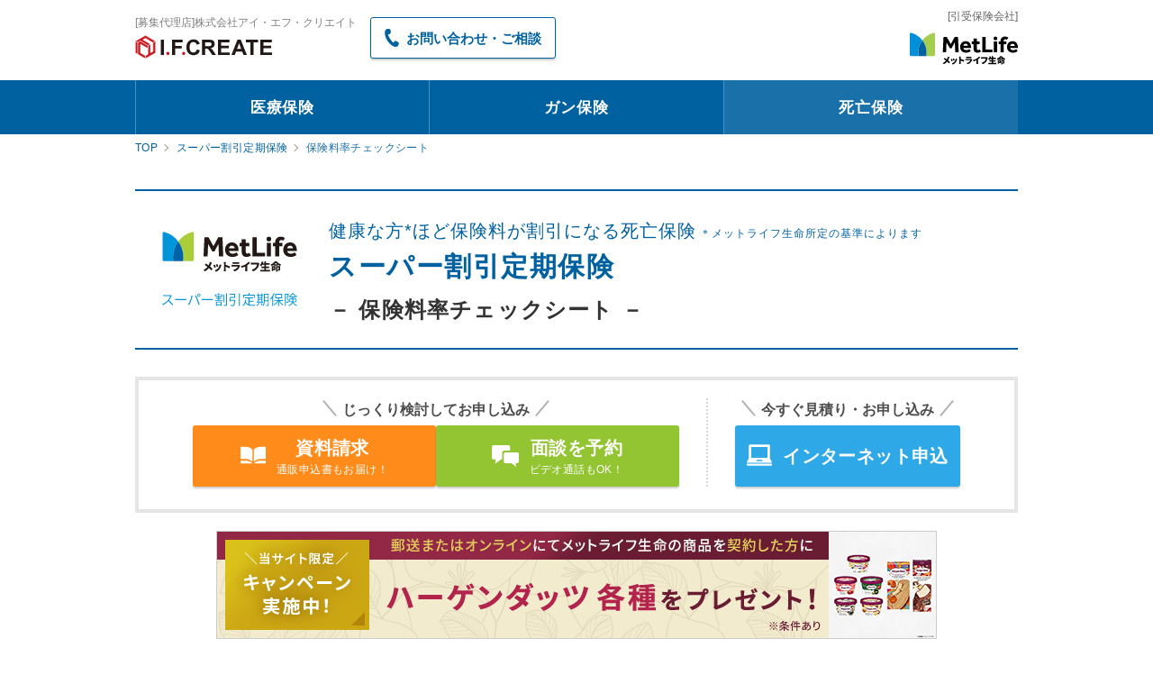

--- FILE ---
content_type: text/html
request_url: https://medical.life-direct.jp/sslt/hosyo.html
body_size: 7004
content:
<!DOCTYPE html>
<html lang="ja">
<head>
<meta charset="UTF-8">
<meta name="format-detection" content="telephone=no">
<meta http-equiv="X-UA-Compatible" content="IE=edge">

<title>スーパー割引定期保険の保険料率チェックシート｜メットライフ生命の資料請求サイト</title>
<meta name="Description" content="スーパー割引定期保険の「保険料率チェックシート」ページです。喫煙の有無、健康状態等により保険料が割引になる定期保険です。">
<link rel="canonical" href="https://medical.life-direct.jp/sslt/hosyo.html">
<link href="../css/reset.css" rel="stylesheet" type="text/css">
<link href="../css/common.css" rel="stylesheet" type="text/css">
<link href="../js/magnific-popup/magnific-popup.css" rel="stylesheet" type="text/css">
<script>
  spView = 'width=device-width,initial-scale=1.0';
  tbView = 'width=1020px,maximum-scale=2.0,user-scalable=1';

  if(navigator.userAgent.indexOf('iPhone') > 0 || navigator.userAgent.indexOf('iPod') > 0 || (navigator.userAgent.indexOf('Android') > 0 && navigator.userAgent.indexOf('Mobile') > 0)){
      document.write('<meta name="viewport" content="' + spView + '" id="viewport">');
  } else if(navigator.userAgent.indexOf('iPad') > 0 || (navigator.userAgent.indexOf('Android') > 0 && navigator.userAgent.indexOf('Mobile') == -1) || navigator.userAgent.indexOf('A1_07') > 0 || navigator.userAgent.indexOf('SC-01C') > 0){
      document.write('<meta name="viewport" content="' + tbView + '" id="viewport">');
  } 

  // iPhone6 Plus Landscape Viewport
  if(navigator.userAgent.indexOf('iPhone') > 0){
      if(window.devicePixelRatio == 3) {

          if(window.orientation == 0){
              $('#viewport').attr('content',spView);
          } else {
              $('#viewport').attr('content',tbView);
          }

          window.onorientationchange = setView;

          function setView(){
              setTimeout(function(){
                  location.reload();
                  return false;
              },500);
          }
      }
  }
</script>

<!-- Google Tag Manager -->
<script>(function(w,d,s,l,i){w[l]=w[l]||[];w[l].push({'gtm.start':
new Date().getTime(),event:'gtm.js'});var f=d.getElementsByTagName(s)[0],
j=d.createElement(s),dl=l!='dataLayer'?'&l='+l:'';j.async=true;j.src=
'https://www.googletagmanager.com/gtm.js?id='+i+dl;f.parentNode.insertBefore(j,f);
})(window,document,'script','dataLayer','GTM-5VXJVXC');</script>
<!-- End Google Tag Manager -->

</head>
<body class="sslt-hosyo">
<!-- Google Tag Manager (noscript) -->
<noscript><iframe src="https://www.googletagmanager.com/ns.html?id=GTM-5VXJVXC"
height="0" width="0" style="display:none;visibility:hidden"></iframe></noscript>
<!-- End Google Tag Manager (noscript) -->
<div class="wrapper">
<div class="m-modal-overlay"></div>
<header>
	<div class="header">
	<div class="header__top">
	<div class="header__ifc">
			<p>[募集代理店]株式会社アイ・エフ・クリエイト</p>
			<a href="/"><img src="../img/logo/logo_ifc.svg" alt="IFCREATE" class="ifc-header__logo"></a>
		</div>

		<p class="btn-tel">
			<a href="#sp-modal-tel" class="open-tel-modal-link hover">
				<img src="../img/icon/icon_bnr-tel.svg" alt=""><span>お問い合わせ・ご相談</span>
			</a>
		</p>

		<div class="header__sp-btn">
			<a href="#sp-modal-tel" class="open-tel-modal-link sp-tel-btn"></a>
			<p class="sp-menu-btn" id="openMenu"></p>
	</div>
	</div>

	<div class="header__met">
		<p>[引受保険会社]</p>
		<a href="/"><img src="../img/logo/logo_metlife.svg" alt="メットライフ生命" class="header__logo"></a>
	</div>
</div>

<div id="sp-modal-tel" class="mfp-hide modal">
	<div class="popup-box">
		<div class="question-content">

			<div class="question" id="tel-modal__question"></div>

			<div class="buttons" id="tel-modal__buttons-container"></div>

			<aside class="block-tel block-terminal-answer" id="freeDial">
				<div class="modal-tel__block">
					<p class="modal-tel__ttl txt-bold">＜お問い合わせ先＞<br class="pc-hide">株式会社アイ・エフ・クリエイト</p>
					<a class="block-tel__tel" href="tel:0120-117-800">
						<img class="tel__icon" src="../img/icon/icon_bnr-tel.svg" alt="tel">
						<p class="modal-tel__num">0120-117-800<span>通話無料</span></p>
					</a>
					<p class="note mt0">受付時間 10:00～17:00（土日祝・年末年始除く）</p>
				</div>
			</aside>

			<aside class="block-tel block-terminal-answer" id="official">
				<div class="modal-link__block">
					<p class="txt-bold">下記のご用件は、保険会社に直接<br class="pc-hide">お問合せいただくことでお手続きが可能です。</p>
					<div class="modal-link__block block-deduction">
						<ul class="list list-col2">
							<li class="maru1">加入中の保険の確認・解約</li>
							<li class="maru2">控除証明書の再発行</li>
							<li class="maru3">給付金の請求</li>
							<li class="maru4">クレジットカードや口座の変更</li>
						</ul>
					</div>

					<a href="https://www.metlife.co.jp/contact/" class="modal-link__btn hover" target="_blank" rel="nofollow">
						<span>メットライフ生命<br>公式サイト</span>
						<img src="../img/icon/icon_blank_w.svg" alt="">
					</a>
				</div>
			</aside>

			<button id="tel-modal__back-button"><span>戻る</span></button>

		</div>
	</div>
</div>

</header>

<div class="gnav_block">
<nav class="gnav">

	<ul class="gnav-main">
		<li id="gnav01" class="gnav-open"><div class="invalid"><span>医療保険</span></div></li>
		<li id="gnav02" class="gnav-open"><a href="../guard/"><span>ガン保険</span></a></li>
		<li id="gnav03" class="gnav-open"><div class="invalid"><span>死亡保険</span></div></li>
	</ul>

	<ul class="gnav01-product gnav-product">
		<li><a href="../flexi/"><b><img src="../img/logo/logo_my_flexi.svg" alt="終身医療保障保険 マイ フレキシィ" class="gnav-flexi__img"></b><span><span>終身医療保障保険 マイ フレキシィ</span></span></a></li>
		<li><a href="../flexi_gold/"><b><img src="../img/logo/logo_my_flexi_gold.svg" alt="終身医療保障保険 マイ フレキシィ ゴールド" class="gnav-flexi-golds"></b><span><span>終身医療保障保険<br> マイ フレキシィ ゴールド</span></span></a></li>
	</ul>

	<!-- <ul class="gnav02-product gnav-product">
		<li><a href="../guard/"><b><img src="../img/logo/logo_guard.svg" alt="ガン保険 ガードネクスト"></b><span><span>ガン保険 ガードネクスト</span></span></a></li>
	</ul> -->

	<ul class="gnav03-product gnav-product">
		<li><a href="../sslt/"><b><img src="../img/logo/logo_sslt.svg" alt="スーパー割引定期保険"></b><span><span>スーパー割引定期保険</span></span></a></li>
		<li><a href="../smile/"><b><img src="../img/logo/logo_smile.svg" alt="終身保険 ずっとスマイル"></b><span><span>終身保険 ずっとスマイル</span></span></a></li>
		<!-- <li><a href="../dollar_smarts/"><b><img src="../img/logo/logo_dollar_smarts.svg" alt="USドル建終身保険 ドルスマートS"></b><span><span>USドル建終身保険 ドルスマートS</span></span></a></li> -->
		<!-- <li><a href="../bwyp/"><b><img src="../img/logo/logo_bwyp.svg" alt="一時払終身保険 ビー ウィズ ユー プラス"></b><span><span>一時払終身保険 ビー ウィズ ユー プラス</span></span></a></li> -->
	</ul>

</nav><!--gnav__box-->
</div>
<div class="sp-nav">
	<ul>
		<li class="sp-nav__ttl"><span>医療保険</span></li>
		<li>
			<ul class="sp-nav__link">
				<li><a href="../flexi/">終身医療保障保険 マイ フレキシィ</a></li>
				<li><a href="../flexi_gold/">終身医療保障保険 マイ フレキシィ ゴールド</a></li>
			</ul>
		</li>

		<li class="sp-nav__ttl"><span>ガン保険</span></li>
		<li>
			<ul class="sp-nav__link">
				<li><a href="../guard/">ガン保険 ガードネクスト</a></li>
			</ul>
		</li>

		<li class="sp-nav__ttl"><span>死亡保険</span></li>
		<li>
			<ul class="sp-nav__link">
				<li><a href="../sslt/">スーパー割引定期保険</a></li>
				<li><a href="../smile/">終身保険 ずっとスマイル</a></li>
				<!-- <li><a href="../dollar_smarts/">USドル建終身保険 ドルスマートS</a></li> -->
				<!-- <li><a href="../bwyp/">一時払終身保険 ビー ウィズ ユー プラス</a></li> -->
			</ul>
		</li>

	<li class="sp-nav__ttl"><span>お申込み・各種お手続き</span></li>
	<li>
		<ul class="sp-nav__link">
			<li><a href="../contact/">資料請求</a></li>
			<li><a href="../consul/">保険無料相談</a></li>
		</ul>
	</li>
	
	<li class="sp-nav__ttl"><span>会社概要等</span></li>
	<li>
		<ul class="sp-nav__link">
			<li><a href="../company/">会社概要</a></li>
			<li><a href="../company/houshin.html">勧誘方針</a></li>
			<li><a href="../company/privacy.html">プライバシーポリシー</a></li>
			<li><a href="../company/security.html">セキュリティポリシー</a></li>
			<li><a href="../company/antisocial.html">反社会的勢力に対する基本方針</a></li>
		</ul>
	</li>
	
	<li class="sp-nav__close" id="closeMenu">
		<img src="../img/icon/icon_menu_close.svg" alt="" class="sp-nav__close-menu">
		<span>閉じる</span>
	</li>
	
	</ul>
</div>

<div id="pan">
    <ul>
        <li><a href="/" class="pan_link"><span class="pan_title">TOP</span></a></li>
        <li><a href="/sslt/" class="pan_link"><span class="pan_title">スーパー割引定期保険</span></a></li>
        <li><span class="pan_title">保険料率チェックシート</span></li>
    </ul>
</div><!--pan-->

<article class="article-bg">
<div class="ttl-product">
	<h1><span><b class="ttl-product__sub">健康な方*ほど保険料が割引になる死亡保険<br class="pc-hide"><b class="note"> ＊メットライフ生命所定の基準によります</b></b><b class="ttl-product__ttl">スーパー割引定期保険</b><b class="ttl-product__page">－ 保険料率チェックシート －</b></span></h1>
	<p><img src="../img/logo/logo_sslt.svg" alt="スーパー割引定期保険"></p>
</div>

<div class="box-proceed proceed-2col">
	<div class="box-proceed__col">
		<div class="col-shiryo">
			<p class="col-ttl">じっくり検討してお申し込み</p>
			<ul class="col-btn__2col">
				<li class="btn-proceed btn-shiryo"><a href="../contact/" class="hover req-btn"><img src="../img/icon/icon_book.svg" alt=""><span>資料請求<span class="txt-ss">通販申込書もお届け！</span></span></a></li>
				<li class="btn-proceed btn-consul"><a href="../consul/" class="hover"><img src="../img/icon/icon_fukidashi.svg" alt=""><span>面談を予約<span class="txt-ss">ビデオ通話もOK！</span></span></a></li>
	</ul>
		</div>
		<div class="col-net">
			<p class="col-ttl">今すぐ見積り・お申し込み</p>
			<p class="btn-proceed btn-net"><a href="https://spon.metlife.co.jp/i-hoken2/products/life/sslt/plan.html" class="hover gtmTriggerNet" target="_blank" rel="nofollow" data-gtm_product="スーパー割引定期保険"><img src="../img/icon/icon_net_pc.svg" alt="" class="img-change"><span>インターネット申込</span></a></p>
		</div>
	</div>
</div>

<div class="bnr-cp">
	<a href="../campaign/" class="hover"><img src="../campaign/img/bnr_cp_pc.png" class="img-change" alt="キャンペーン実施中！郵送またはオンラインにて商品を契約した方にハーゲンダッツ各種いずれか1点（税込351円）引換券をプレゼント！"></a>
</div>

<div class="product-column">

<ul class="nav-product">
	<li><a href="/sslt/" class="hover">特長</a></li>
	<li><a href="/sslt/hosyo.html" class="hover">保険料率<br class="pc-hide">チェックシート</a></li>
</ul>

<div class="box-detail">
<section>
	<section>
		<h2 class="ttl-main">リスク細分型保険料率チェックシート</h2>
		<div class="risk-check-sheet">
			<p class="risk-check-sheet_txt">あなたの<span class="txt-pink">保険料率</span>をチェックしてみましょう。</p>
			<img src="img/img_hosyo01_pc.svg" alt="" class="img-change">

			<div class="box-border">
				<p class="txt-caution">上記は簡易的に算出した結果によるものであり、目安にすぎません。お申し込み後の審査結果によっては保険料率が変わる可能性や、条件付きでのお引き受けとなる場合、お引き受けができない場合があります。保険料率が変更になった場合は再度意向を確認させていただいたうえで、保険金額などを再検討いただきます。審査は、お申し込み時の質問・確認項目に加えて、健康診断の検査結果などを元に行います。</p>
			</div>


			<div class="insurance-fee__area">
				<p class="insurance-fee__text">保険料を知りたい方はこちら</p>
				<a href="https://spon.metlife.co.jp/i-hoken2/products/life/sslt/plan.html" class="insurance-fee__link hover gtmTriggerNet" target="_blank" data-gtm_product="スーパー割引定期保険"><p><img src="../img/icon/ico_calculator.png" alt="">保険料を確認する</p></a>
			</div>

		</div>
	</section>

</section>
</div>

<div class="main-column bg-numberarea">
	<ul class="txt-pagecaution txt-left note">
	<li class="kome">既往症・ご職業・その他によってはご契約を制限させていただくことがあります。なお、入院中の方はいかなる場合もお引き受けできません。</li>
	<li class="kome">審査の結果によっては、お申し込みいただいた保険料率とは異なる保険料率が適用され、保険料が高くなる場合があります。</li>
	<li class="kome">このホームページの情報は、保険商品について一定の項目のみを表示したものであって、保険商品の内容の全てが記載されているものではありません。また表示の保険料は一例であり、年齢・性別・保障内容などの前提条件によって異なります。保障内容などの他の要素も考慮し、総合的にご検討ください。商品の詳細はパンフレットや契約概要等を、その他ご注意いただきたい事項は注意喚起情報を必ずご確認ください。</li>
</ul>
	<p class="txt-number">H2406-0007</p>
</div><!--main-column-->

<div class="box-proceed proceed-2col">
	<div class="box-proceed__col">
		<div class="col-shiryo">
			<p class="col-ttl">じっくり検討してお申し込み</p>
			<ul class="col-btn__2col">
				<li class="btn-proceed btn-shiryo"><a href="../contact/" class="hover req-btn"><img src="../img/icon/icon_book.svg" alt=""><span>資料請求<span class="txt-ss">通販申込書もお届け！</span></span></a></li>
				<li class="btn-proceed btn-consul"><a href="../consul/" class="hover"><img src="../img/icon/icon_fukidashi.svg" alt=""><span>面談を予約<span class="txt-ss">ビデオ通話もOK！</span></span></a></li>
	</ul>
		</div>
		<div class="col-net">
			<p class="col-ttl">今すぐ見積り・お申し込み</p>
			<p class="btn-proceed btn-net"><a href="https://spon.metlife.co.jp/i-hoken2/products/life/sslt/plan.html" class="hover gtmTriggerNet" target="_blank" rel="nofollow" data-gtm_product="スーパー割引定期保険"><img src="../img/icon/icon_net_pc.svg" alt="" class="img-change"><span>インターネット申込</span></a></p>
		</div>
	</div>
</div>

<div class="bnr-cp">
	<a href="../campaign/" class="hover"><img src="../campaign/img/bnr_cp_pc.png" class="img-change" alt="キャンペーン実施中！郵送またはオンラインにて商品を契約した方にハーゲンダッツ各種いずれか1点（税込351円）引換券をプレゼント！"></a>
</div>
<div class="box-proceed__tel">
	<p class="box-proceed__ttl"><span>新規加入や加入中の保険の見直しなど</span>お問い合わせ・ご相談はこちら</p>
	<ul class="box-proceed__btn">
		<li class="btn-proceed btn-tel"><a href="#sp-modal-tel" class="open-tel-modal-link hover"><img src="../img/icon/icon_bnr-tel.svg" alt=""><span>電話で相談</span></a></li>
		<li class="btn-proceed btn-consul"><a href="/consul/" class="hover"><span>保険無料相談</span></a></li>
	</ul>
</div>
<div class="box-fproduct life-box-fproduct">
<p class="box-fproduct__ttl">死亡保険の商品一覧</p>
<div class="box-fproduct__bg">
<!-- <div class="row-col4 row-col--s"> -->
<div class="row-col2 row-col--l">

<div class="col">
	<div class="box-fproduct__in">
		<a href="/sslt/" class="m-height hover fproduct-sslt">
		<ul>
			<li class="m-height2"><span><img src="../img/logo/logo_sslt.svg" alt="スーパー割引定期保険"></span></li>
			<li><span class="box-fproduct__name">スーパー割引<br class="pc-hide">定期保険</span></li>
		</ul>
		</a>
	</div>
</div>

<div class="col">
	<div class="box-fproduct__in">
		<a href="/smile/" class="m-height hover">
		<p class="box-fproduct__subtxt">持病がある方向け</p>
		<ul class="subtxt__ul">
			<li class="m-height2"><span><img src="../img/logo/logo_smile.svg" alt="終身保険 ずっとスマイル"></span></li>
			<li><span class="box-fproduct__name">終身保険<br class="pc-hide"> ずっとスマイル</span></li>
		</ul>
		</a>
	</div>
</div>

<!-- <div class="col">
	<div class="box-fproduct__in">
		<a href="/dollar_smarts/" class="m-height hover">
		<p class="box-fproduct__subtxt">特定保険商品</p>
		<ul>
			<li class="m-height2"><span><img src="../img/logo/logo_dollar_smarts.svg" alt="USドル建終身保険 ドルスマートS"></span></li>
			<li><span class="box-fproduct__name">USドル建終身保険<br> ドルスマートS</span></li>
		</ul>
		</a>
	</div>
</div> -->

<!-- <div class="col">
	<div class="box-fproduct__in">
		<a href="/bwyp/" class="m-height hover">
		<p class="box-fproduct__subtxt">特定保険商品</p>
		<ul>
			<li class="m-height2"><span><img src="../img/logo/logo_bwyp.svg" alt="一時払終身保険 ビー ウィズ ユー プラス"></span></li>
			<li><span class="box-fproduct__name">一時払終身保険<br> ビー ウィズ ユー<br class="pc-hide"> プラス</span></li>
		</ul>
		</a>
	</div>
</div> -->

</div>
</div>
</div>

</div><!--product-column-->
</article>

<footer id="footer">

	<nav id="footerNav">
		<ul>
			<li><a href="../company/">会社概要</a></li>
			<li><a href="../company/houshin.html">勧誘方針</a></li>
			<li><a href="../company/privacy.html">プライバシーポリシー</a></li>
			<li><a href="../company/security.html">セキュリティポリシー</a></li>
			<li><a href="../company/antisocial.html">反社会的勢力に対する基本方針</a></li>
		</ul>
	</nav>
	
	<div class="fConts-bg">
		<div class="fConts-inner">
			<dl>
				<dt class="com-name">＜募集代理店＞<br class="inline-pc">株式会社アイ・エフ・クリエイト</dt>
				<dd>〒190-0012 東京都立川市曙町2-36-2 ファーレ立川センタースクエア8F<br>TEL&nbsp;042-540-8822　受付時間&nbsp;10:00～17:00（土日祝・年末年始除く）</dd>
			</dl>
			<div class="fLink-hikaku">
				<h2>保険比較サイト「ｉ保険（あいほけん）」</h2>
				<div class="fLink-hikaku__list">
				<a href="https://www.i-hoken.com/" target="_blank" rel="nofollow"><img src="../img/icon/icon_series02.svg" alt=""><span>生命保険</span></a>
				<a href="https://www.207207.jp/" target="_blank" rel="nofollow"><img src="../img/icon/icon_series01.svg" alt=""><span>海外旅行保険</span></a>
				<a href="https://www.kasai-hoken.info/" target="_blank" rel="nofollow"><img src="../img/icon/icon_series03.svg" alt=""><span>火災保険/地震保険</span></a>
				<a href="https://www.i-hoken.info/car/" target="_blank" rel="nofollow"><img src="../img/icon/icon_series06.svg" alt=""><span>自動車保険</span></a>
				<a href="https://www.bike-hoken.jp/" target="_blank" rel="nofollow"><img src="../img/icon/icon_series05.svg" alt=""><span>バイク保険</span></a>
				<a href="https://www.i-hoken.info/pet/" target="_blank" rel="nofollow"><img src="../img/icon/icon_series04.svg" alt=""><span>ペット保険</span></a>
				<a href="https://www.i-hoken.info/bicycle/" target="_blank" rel="nofollow"><img src="../img/icon/icon_series07.svg" alt=""><span>自転車保険</span></a>
				<a href="https://www.i-hoken.info/kokunai/" target="_blank" rel="nofollow"><img src="../img/icon/icon_series08.svg" alt=""><span>国内旅行保険</span></a>
				</div>
			</div>
		</div>
	</div><!--/fConts-bg-->
	
	<div class="fConts-bg">
		<div class="fConts-inner">
			<dl>
				<dt class="com-name">＜引受保険会社＞<br class="inline-pc">メットライフ生命保険株式会社</dt>
				<dd class="com-address">〒102-8525 東京都千代田区紀尾井町1-3<br>TEL&nbsp;0120-361-777</dd>
			</dl>
		</div>
	</div><!--/fConts-bg-->
	
	<div id="footer-Privacy">
		<ul>
			<li class="pmark"><a href="http://privacymark.jp/" target="_blank" rel="nofollow"><img src="//www.ifcreate.com/img/privacy/pmark.svg" alt="プライバシーマーク" class="center-block"></a></li>
			<li class="isms"><img src="//www.ifcreate.com/img/privacy/privacy_isms.svg" alt="ISMSマーク" class="center-block"></li>
		</ul>
		<p>弊社では、お客様情報をはじめ、弊社が保有する情報の適切な管理を行うため、個人情報保護方針、情報セキュリティ方針を策定し、個人情報保護マネジメントシステム(PMS)、情報セキュリティマネジメントシステム(ISMS)を実施し、プライバシーマークならびにISO27001の認証を維持するとともに継続的に改善してまいります。</p>
	</div><!--/footer-Privacy-->
	
	<div id="footer-copy">
		<address>Copyright&nbsp;<script language="javascript" type="text/javascript">document.write(new Date().getFullYear());</script>&nbsp;I.F.CREATE Co.,Ltd.</address>
	</div>
	
<p class="pagetop"><a href="#header">ページの先頭へ</a></p>

</footer>
<div id="spfnav-fixed">
	<span class="menu-bottom-block"><a href="../contact/" class="menu-bottom-sp-shiryo req-btn"><img src="../img/icon/icon_book.svg" alt=""><span>資料請求</span></a></span>
	<a href="#sp-modal-tel" class="open-tel-modal-link menu-bottom-block"><img src="../img/icon/icon_bnr-tel.svg" alt=""><span>電話相談</span></a>
	<span class="menu-bottom-block" id="pagetop_sp"></span>
</div>

<script type="text/javascript" src="../js/lib/jquery-1.11.3.min.js"></script>
<script type="text/javascript" src="../js/lib/jquery.matchHeight.js"></script>
<script type="text/javascript" src="../js/magnific-popup/jquery.magnific-popup.js"></script>
<script type="text/javascript" src="../js/common.js"></script>
<script type="text/javascript" src="../js/tel-modal.js"></script>

<script>
//構造化データ（パンくずリスト）JSON-LD生成
(function(){
	function create_pan_json(){
		function try_return(f){
				try { return f.call(); } catch(e){}
		}

		/* setting */
		var pan_item = undefined || try_return(function(){ return document.getElementsByClassName('pan_title'); });
		var pan_link = undefined || try_return(function(){ return document.getElementsByClassName('pan_link'); });
		var title = {};
		var url = {};

		/* create script tag */
		var script = document.createElement("script");
		script.setAttribute("type", "application/ld+json");

		/* create json */
		var json_obj = {
				"@context": "http://schema.org",
				"@type": "BreadcrumbList",
				"itemListElement": [],
		};

		if(pan_item.length !== 0 && pan_link.length !== 0){
		//パンくずliのループ
		if(pan_item){
			for(var i = 0;i < pan_item.length ;i++){
				title[i] = undefined || try_return(function(){ return pan_item[i].textContent; }); //title
				url[i] = undefined || try_return(function(){ return pan_link[i].getAttribute('href'); });
				if(!url[i]) url[i] = location.pathname; //リンクがなかったら現在のURL
				
				if(title[i]) json_obj["itemListElement"].push({ "@type": "ListItem","position": i+1,"item":{ "@id": url[i],"name": title[i] }});
			}
		}
		script.innerText = JSON.stringify(json_obj);
		document.head.appendChild(script);
		}
	}
	window.addEventListener("load", create_pan_json, false);
}());
</script>

</div>

</body>
</html>


--- FILE ---
content_type: text/css
request_url: https://medical.life-direct.jp/css/common.css
body_size: 20846
content:
@charset "UTF-8";
/*! /css/common.css */

/* font
========================================================================== */
html {font-size: 62.5%;}
body{
	font-family: "ヒラギノ角ゴ ProN W3", Hiragino Kaku Gothic ProN, "メイリオ", Meiryo, sans-serif;
	font-size: 1.4rem;
	line-height: 1.6;
	color: #333;
}
*, *::before, *::after {
	margin: 0;
	padding: 0;
	-moz-box-sizing: border-box;
	-ms-box-sizing: border-box;
	-o-box-sizing: border-box;
	-webkit-box-sizing: border-box;
	box-sizing: border-box;
	text-decoration: none;
}
sup{
	position: relative;
	vertical-align: top;
	top: 0;
	font-size: 1.2rem;
	padding: 0 5px 0 3px;
}

@media screen and (min-width:768px) {
	body{font-size: 1.6rem;}
}

/* common
========================================================================== */
.hover:hover{opacity: 0.6;}
.select-plan{display: none;}
.clearfix::after {
	content: "";
	display: block;
	clear: both;
}
img {
	max-width: 100%;
	height: auto;
	vertical-align: middle;
	border: none;
}
@media screen and (min-width:768px) {
	.pc-hide{display: none!important;}
	.pc-inline{display: inline-block;}
}
@media screen and (max-width:767px) {
	.sp-hide{display: none;}
	.sp-block{display: block;}
	.sp-inline{display: inline-block;}
}

.block-sec{margin-bottom: 30px;}
.block-sec:last-child{margin-bottom: 20px;}
@media screen and (min-width:768px) {
	.block-sec{margin-bottom: 50px;}
	.block-sec:last-child{margin-bottom: 30px;}
}

/** section *****************************************************************/
.section-s:not(:last-child){
	margin-bottom: 20px;
}
.section:not(:last-child){
	margin-bottom: 30px;
}
.section-l:not(:last-child){
	margin-bottom: 40px;
}
@media screen and (min-width: 768px) {
	.section-s:not(:last-child){
		margin-bottom: 30px;
	}
	.section:not(:last-child){
		margin-bottom: 50px;
	}
	.section-l:not(:last-child){
		margin-bottom: 50px;
	}
}

/*リストマーク*/
.maru,.kome,.ast,.maru1,.maru2,.maru3,.maru4,.maru5,.maru6,.dot,.dia,.shikaku{
	position: relative;
	padding-left: 1.1em;
}
.no1,.no2,.no3,.no4{
	position: relative;
	padding-left: 1.7em;
}
.kome1,.kome2{
	position: relative;
	padding-left: 2em;
}
.kako1,.kako2,.ast1,.ast2,.ast3,.ast4,.ast5,.ast6{
	position: relative;
	padding-left: 2.2em;
}
.kako-ast1,.kako-ast2{
	position: relative;
	padding-left: 3.2em;
}
.kako-tyu1,.kako-tyu2,.kako-tyu3,.kako-tyu4{
	position: relative;
	padding-left: 3.5em;
}
.source{
	position: relative;
	padding-left: 3.2em;
}
.maru:before,.kome:before,.kome1:before,.kome2:before,
.ast:before,.ast1:before,.ast2:before,.ast3:before,.ast4:before,.ast5:before,.ast6:before,
.maru1:before,.maru2:before,.maru3:before,.maru4:before,.maru5:before,.maru6:before,
.kako1:before,.kako2:before,.kako-ast1:before,.kako-ast2:before,.dot:before,.source:before,.dia:before,.shikaku:before,
.kako-tyu1:before,.kako-tyu2:before,.kako-tyu3:before,.kako-tyu4:before,.no1:before,.no2:before,.no3:before,.no4:before{
	position: absolute;
	left: 0;
	font-size: inherit;
	line-height: inherit;
}

.maru:before{content: '●';font-family: "メイリオ", Meiryo;}
.shikaku:before{content: '■';font-family: "メイリオ", Meiryo;}
.dia:before{content: '◆';font-family: "メイリオ", Meiryo;}
.kome:before{content: '※';}
.kome1:before{content: '※1';}
.kome2:before{content: '※2';}
.ast:before{content: '＊';}
.ast1:before{content: '＊1';}
.ast2:before{content: '＊2';}
.ast3:before{content: '＊3';}
.ast4:before{content: '＊4';}
.ast5:before{content: '＊5';}
.ast6:before{content: '＊6';}
.no1:before{content: '１.';}
.no2:before{content: '２.';}
.no3:before{content: '３.';}
.no4:before{content: '４.';}
.maru1:before{content: '\002460'}
.maru2:before{content: '\002461';}
.maru3:before{content: '\002462';}
.maru4:before{content: '\002463'}
.maru5:before{content: '\002464';}
.maru6:before{content: '\002465';}
.kako1:before{content: '（1）';}
.kako2:before{content: '（2）';}
.kako-ast1:before{content: '（＊1）';}
.kako-ast2:before{content: '（＊2）';}
.kako-tyu1:before{content: '（注1）';}
.kako-tyu2:before{content: '（注2）';}
.kako-tyu3:before{content: '（注3）';}
.kako-tyu4:before{content: '（注4）';}
.dot:before{content: '・';}
.source:before{content: '出典：';}

.mt0{margin-top: 0!important;}
.mt3{margin-top: 3px!important;}
.mt5{margin-top: 5px!important;}
.mt15{margin-top: 15px!important;}
.mt10{margin-top: 10px!important;}
.mt20{margin-top: 20px!important;}
.mt30{margin-top: 30px!important;}
.mt40{margin-top: 40px!important;}

.mb0{margin-bottom: 0!important;}
.mb3{margin-bottom: 3px!important;}
.mb5{margin-bottom: 5px!important;}
.mb10{margin-bottom: 10px!important;}
.mb15{margin-bottom: 15px!important;}
.mb20{margin-bottom: 20px!important;}
.mb25{margin-bottom: 25px!important;}
.mb30{margin-bottom: 30px!important;}
.mb40{margin-bottom: 40px!important;}

.mr0{margin-right: 0!important;}
.mr5{margin-right: 5px!important;}

.pr5{padding-right: 5px!important;}
.pr15{padding-right: 15px!important;}
.pr20{padding-right: 20px!important;}
.pr30{padding-right: 30px!important;}
.pl5{padding-left: 5px!important;}
.pl15{padding-left: 15px!important;}
.pl20{padding-left: 20px!important;}
.pl30{padding-left: 30px!important;}

/*--- テーブルセル幅---*/
.wid5{width: 5%;}
.wid10{width: 10%;}
.wid15{width: 15%;}
.wid20{width: 20%;}
.wid30{width: 30%;}
.wid40{width: 40%;}
.wid50{width: 50%;}
.wid1em{width: 2em;padding: 0;}
.wid100{width: 100%!important;}

.fz12{font-size: 1.2rem!important;}
.fz15{font-size: 1.5rem!important;}
.fz16{font-size: 1.6rem!important;}
.fz18{font-size: 1.8rem!important;}
.fz20{font-size: 2.0rem!important;}
.fz22{font-size: 2.2rem!important;}
.fz24{font-size: 2.4rem!important;}
.fz26{font-size: 2.6rem!important;}
.fz28{font-size: 2.8rem!important;}
.fz30{font-size: 3.0rem!important;}

.fw__bold{font-weight: bold;}

@media screen and (max-width:767px) {
.fz12{font-size: 1.3rem!important;}
.fz15{font-size: 1.4rem!important;}
.fz16{font-size: 1.5rem!important;}
.fz18{font-size: 1.7rem!important;}
.fz20{font-size: 1.8rem!important;}
.fz22{font-size: 2.0rem!important;}
.fz24{font-size: 2.2rem!important;}
.fz26{font-size: 2.4rem!important;}
.fz28{font-size: 2.6rem!important;}
.fz30{font-size: 2.4rem!important;}
}

@media only screen and (max-width: 767px) {
	.hover:hover{opacity: 1;}
}

.note,.note-r {
	font-size: 1.2rem;
	text-align: left;
}
.note li:not(:last-child),
.note-r li:not(:last-child){
	margin-bottom: 3px;
}
.note > li .note {
	margin-top: 3px;
}
@media screen and (min-width:768px) {
	.note-r {
		text-align: right;
	}
}

/** フォントカラー
*****************************************************************/
.txt-co_b{color: #0090da;}
.txt-co_g{color: #97c43b;}
.txt-co_db{color: #0060bf!important;}

/** コンテンツの表示非表示
*****************************************************************/
@media screen and (max-width: 767px) {
	.sp-hide{ display: none !important; }
}
@media screen and (min-width: 768px) {
	.sp-show { display: none !important;}
}


/*余白
========================================================================== */
.elm-section{margin-bottom: 20px!important;}
.elm-section-l{margin-bottom: 25px!important;}

@media screen and (min-width:768px) {
	.elm-section-l{margin-bottom: 50px!important;}
}

/* inner
========================================================================== */
.topline__box,.header,.gnav,.main-area__box,.main-column,.product-column{
	width: 980px;
	margin: 0 auto;
}

/* header
========================================================================== */
header {width:100%;}

.header{
	position: relative;
	display: flex;
	padding: 10px 0 14px;
	overflow: hidden;
}

.header__top{
	display: flex;
	align-items: center;
}
.header__ifc > p{
	color: #808080;
	font-size: 1.0rem;
	line-height: 1;
	margin-bottom: 8px;
}
.header__ifc > a > img{
	display: block;
	width: auto;
	height: 19px;
}

.header__met{
	display: flex;
}
.header__met > p{
	color: #666666;
	font-size: 1.0rem;
	line-height: 1;
}
.header__met > a > img{
	display: block;
	width: 94px;
	height: auto;
}
@media screen and (min-width:768px){
	.header{
		justify-content: space-between;
		align-items: center;
		padding: 12px 0 17px;
	}

	.header__top .btn-tel a{
		display: flex;
		align-items: center;
		font-size: 1.5rem;
		font-weight: bold;
		line-height: 1;
		text-decoration: none;
		padding: 12px 15px;
		margin: 0 0 0 15px;
		border-radius: 3px;
		box-shadow: rgba(0, 0, 0, 0.2) 0 2px 2px 0;
	}
	.header__top .btn-tel a img{
		width: auto;
		height: 20px;
		margin-right: 8px;
	}

	.header__ifc > p{
		font-size: 1.2rem;
		margin-bottom: 8px;
	}
	.header__ifc > a > img{
		width: 152px;
		height: auto;
	}
	.header__met{
		flex-direction: column;
		align-items: flex-end;
	}
	.header__met > p {
		font-size: 1.2rem;
		margin-bottom: 12px;
	}
	.header__met > a > img{
		width: 120px;
	}
}
@media screen and (max-width:767px) {
	.header{
		flex-direction: column;
		width: 100%;
		padding: 8px 0 0 0;
		overflow: hidden;
	}

	.header__top{
		align-items: center;
		justify-content: space-between;
		width: 100%;
		padding: 0 2%;
	}
	.header__top .btn-tel{
		display: none;
	}

	.header__met{
		justify-content: flex-end;
		align-items: center;
		width: 100%;
		padding: 7px 10px 7px;
		margin-top: 10px;
		background: #f2f2f2;
	}
	.header__met > p{
		margin-right: 14px;
	}
}

/* gnav
========================================================================== */
.gnav_block{
	position: relative;
	background: #0061a0;
}
.gnav-main{
	display: table;
	width: 100%;
	height: 60px;
	line-height: 1.3;
}
.gnav-main li{
	position: relative;
	display: table-cell;
	vertical-align: middle;
	text-align: center;
	width: 140px;
}
.gnav-main li:hover,
.gnav-main .btn-select{
	background: #1a71aa;
}
.gnav-main li a,
.gnav-main div.invalid {
	font-size: 1.5rem;
	font-weight: bold;
	color: #fff;
	width: 100%;
	height: 100%;
	display: table;
	position: relative;
	border-left: 1px solid #4d91bd;
	cursor: pointer;
}
.gnav-main li:last-child a{
	border-right: 1px solid #4d91bd;
}
.gnav-main a span,
.gnav-main div.invalid span {
	display: table-cell;
	vertical-align: middle;
	font-size: 1.7rem;
	letter-spacing: 0.05em;
	padding-top: 2px;
}
.gnav__stxt{
	font-size: 1.6rem;
}
.gnav-product{
	position: absolute;
	z-index: 1000;
	background: #1a71aa;
	display: none;
	width: 980px;
	top: 60px;
	overflow: hidden;
	padding: 20px;
	font-size: 1.4rem;
}
.gnav-product li{
	display: block;
	float: left;
	width: 49%;
	background: #fff;
}
.gnav-product li:nth-child(even){
	float: right;
}
.gnav-product li:last-child{
	margin-bottom: 0;
}
.gnav-product li a{
	font-weight: bold;
	width: 100%;
	display: table;
}
.gnav-product li a b{
	/* display: table-cell; */
	vertical-align: middle;
	width: 100%;
	text-align: center;
	height: 80px;
	margin: auto;
	display: flex;
	display: -webkit-box;
	display: -webkit-flex;
	-ms-flex-align: center;
	-webkit-box-align: center;
	-webkit-align-items: center;
	align-items: center;
	padding: 15px;
}
.gnav-product li a img{
	max-width: 75px;
	max-height: 50px;
	width: 100%;
	margin: 0 auto;
}
.gnav-product li a > span{
	display: table-cell;
	vertical-align: middle;
	width: 80.5%;
	font-weight: bold;
	font-size: 1.6rem;
	line-height: 1.4;
	position: relative;
	border-left :1px solid #e5e5e5;
}
.gnav-product li a span span{
	display: block;
	position: relative;
	padding: 2px 5px 0 20px;
	line-height: 1.5;
	letter-spacing: 0.05em;
}
.gnav-product li a span span:last-child:before{
	bottom: 0;
	content: "";
	margin: auto;
	position: absolute;
	right: 15px;
	top: 0;
	height: 8px;
	width: 8px;
    border-style: solid;
    border-width: 8px 0 8px 8px;
    border-color: transparent transparent transparent #0090d9;	vertical-align: middle;
}
.header__sp-box {
	display: none;
}
.gnav-flexi__img{ /* IE対応 */
	max-width: 50px!important;
	margin: 0 auto;
}
.gnav-flexi-golds{
	height: 60px;
}

.m-modal-overlay {
	display: none;
	position: fixed;
	top: 0;
	left: 0;
	width: 100%;
	height: 100%;
	background-color: rgba(0, 0, 0, .7);
	z-index: 900;
	cursor: pointer;
}

.header__sp-btn,
.sp-nav{
	display: none;
}

@media screen and (max-width: 767px) {
	.gnav, .gnav_block {display: none;}

	.header__sp-btn{
		display: flex;
		flex-direction: row;
		align-items: center;
	}
	.sp-menu-btn{
		display: block;
		width: 35px;
		height: 35px;
		background: url(../img/icon/icon_menu.svg) no-repeat 0 0;
		background-size: 35px 35px;
	}
	.btn-close{
		background: url(../img/icon/icon_menu_close.svg) no-repeat 0 0;
		background-size: 35px 35px;
	}
	.sp-tel-btn.open-tel-modal-link{
		display: block;
		width: 35px;
		height: 35px;
		margin-right: 2px;
		background: url(../img/icon/icon_header-tel.svg) no-repeat 0 0;
		background-size: 35px 35px;
	}

	.sp-nav{
		position: absolute;
		z-index: 1000;
		background: #fff;
		display: none;
		width: 100%;
	}
	.sp-nav__ttl{
		position: relative;
		color: #fff;
		font-weight: bold;
		font-size: 1.4rem;
		padding: 5px 10px;
		background: #0061a0;
	}
	.sp-nav__ttl span{
		display: block;
	}
	.sp-nav__close{
		padding: 10px;
		background: #f2f2f2;
		text-align: center;
		font-weight: bold;
		font-size: 1.4rem;
		position: relative;
	}
	.sp-nav__close-menu{
		max-width: 13px;
		margin-right: 10px;
		vertical-align: middle;
	}
	.sp-nav__link{
		padding: 10px 10px 15px 20px;
	}
	.sp-nav__link li:not(:last-child){
		margin-bottom: 10px;
	}
	.sp-nav__link li a{
		color: #333;
		padding-left: 15px;
		position: relative;
		display: block;
	}
	.sp-nav__link li a:before{
		bottom: 0;
		content: "";
		margin: auto;
		position: absolute;
		left: 0;
		top: 0;
		height: 8px;
		width: 8px;
		/* -webkit-transform: rotate(45deg);
		transform: rotate(45deg); */
		border-style: solid;
		border-width: 5px 0 5px 8px;
		border-color: transparent transparent transparent #3db6f2;
	}
}

/** iOSでのhover無効 *****************************************************/
.ios .gnav li a:hover:after {
	display: none !important;
}

/* mainTitle
========================================================================== */
@media screen and (min-width:768px) {
	.main-title___area{
		width: 980px;
		margin: 0 auto;
		color: #0061a0;
		font-size: 12px;
		padding: 5px 0;
	}
}
@media screen and (max-width: 767px) {
	.main-title___area{
		margin: 0 auto;
		color: #fff;
		font-size: 12px;
		font-weight: bold;
		padding: 5px 0;
		background: #0061a0;
		text-align: center;
	}
}

/* mainArea
========================================================================== */
.article-bg{
	background: #fff;
	padding: 0;
}
.article-bg-index{
	background: #f2f2f2;
}
.article-bg-service{
	padding: 20px 0 0;
}
.article-bg-basis{
	padding: 20px 0 0;
}

@media screen and (min-width:768px) {
	.article-bg,.article-bg-basis,.article-bg-service{
		padding: 30px 0;
	}
}

.main-area{
	background: #fff no-repeat;
	overflow: hidden;
	position: relative;
}
/* .main-area::before,.main-area::after{
	content: '';
	width: 100%;
	height: 100%;
	display: block;
	position: absolute;
	top: 0;
	z-index: 1;
} */

.main-area__box{
	height: 300px;
}
.main-area__img{
	float: left;
	width: 100%;
	/* width: 420px; */
	z-index: 2;
	overflow: hidden;
}
@media screen and (min-width:768px) {
	.main-area__img{height: 300px;}
	.main-area__box{
		position: relative;
	}
	/* .main-area{
		background-image: url(../img/top/img_main_pc.jpg);
		background-position: 56%;
	} */
}

.main-area__img img{
	display: block;
}
.main-area__nav{
	width: 250px;
	float: right;
	z-index: 10;
}
.main-area__nav li:first-child{
	background: #ff8c1a;
	margin-bottom: 20px;
}
.main-area__nav li{
	position: relative;
	height: 80px;
	text-align: center;
	padding: 2px 0 0;
	background: #93c431;
	border-radius: 3px;
	z-index: 2;
}
.main-area__nav li a{
	display: flex;
	justify-content: center;
	align-items: center;
	color: #fff;
	font-size: 2.2rem;
	font-weight: bold;
	width: 100%;
	height: 100%;
}
.main-area__nav img{
	width: 30px;
	height: auto;
	margin: 0 12px 4px 0;
	vertical-align: middle;
}
.main-area__nav li:last-child img{
	width: 32px;
	margin-bottom: 0;
}
@media screen and (min-width:768px) {
	.main-area__nav{
		position: absolute;
		top: 50%;
		right: 0;
		transform: translateY(-50%);
		-webkit-transform: translateY(-50%);
		-ms-transform: translateY(-50%);
	}
}
@media only screen and (max-width: 767px) {	
	.main-column{
		width: 100%;
		padding: 0 2%;
		overflow: hidden;
	}
	.main-area{
		width: 100%;
		overflow: hidden;
	}
	/* .main-area{
		background-image: url(../img/top/img_main_sp.jpg);
		background-size: 375px;
	} */
	.main-area__img{
		height: auto;
	}
	.product-column{
		width: 100%;
		overflow: hidden;
	}
	.main-area__box{
		height: auto;
		/* padding: 2px; */
		/* margin: 160px 0 0; */
	}
	.main-area__nav{
		margin: 0;
		padding: 0;
		text-align: center;
		margin: 13px 0 15px;
	}
	.main-area__nav img{margin: 0px 15px 7px 0;}
	.main-area__nav li:first-child{
		margin-bottom: 10px;
	}
	.main-area__nav li{
		height: 70px!important;
		width: 310px;
		display: inline-flex;
		display : -webkit-inline-box;
		display : -ms-inline-flexbox;
		display : -webkit-inline-flex;
	}
	.main-area__nav li a{
		font-size: 1.9rem!important;
		padding-top: 2px;
	}
	.main-area__nav li a:before{
		top: 12px;
		background-size: 20px 20px;
		width: 20px; 
		height: 20px;
	}
	
	.main-area__nav,
	.main-area__box,
	.main-area__img,
	.main-area__img img{
		width: 100%;
	}
	.main-area__img,
	.main-area__nav{
		float: none;
	}
}

/* ttl-productlist
========================================================================== */
.ttl-plist{
	font-size: 2.6rem;
	font-weight: bold;
	color: #4c4c4c;
	text-align: center;
	margin: 50px 0 10px;
	overflow: hidden;
	position: relative;
	z-index: 1;
}
.ttl-plist span{
	display: table;
	margin: 0 auto;
	padding: 0;
}
.ttl-ptext{
	text-align: center;
	margin-bottom: 45px;
}

@media screen and (max-width:767px) {
	.ttl-plist{
		font-size: 2rem;
		margin: 38px 0 3px;
	}
	.ttl-plist span{
		padding: 0 15px;
	}
	.ttl-ptext{
		margin-bottom: 28px;}
}

/* product-area
========================================================================== */
.product__genre{
	font-size: 2.6rem;
	font-weight: bold;
	color: #0061a0;
	text-align: center;
	margin-bottom: 20px;
}
.product-area{
	margin-bottom: 40px;
}
.product-area:last-child{
	margin-bottom: 20px;
}
.product__box{
	background: #fff;
	margin-bottom: 20px;
	box-shadow: 1px 1px 3px rgba(0,0,0,0.1);
}
.product-img__subtxt{
	color: #fff;
	background: #0090d9;
	font-size: 1.4rem;
}
.product__img img{
	max-width: 110px;
}
.flexi__img{max-width: 90px!important;}
.product__text dt{
	font-size: 2.2rem;
	font-weight: bold;
	margin: 20px 0 10px;
	letter-spacing: 0.05em;
}
.product__text dd{
	font-size: 1.5rem;
}
.product-item__category li {
	display:inline;
	font-size:1.3rem;
	color:#0090da;
	border:1px solid #0090da;
	border-radius:3px;
	padding: 2px 12px;
	margin-left: 5px;
}
.product__info li a{
	font-size: 1.4rem;
	font-weight: bold;
	color: #fff;
	background: #0061a0;
	width: 198px;
	height: 45px;
	line-height: 45px;
	text-align: center;
	display: block;
	border-radius: 3px;
}
.sub__link{
	color: #0061a0;
	text-decoration: underline;
}
@media screen and (min-width:768px) {
	.product-area{
		margin-bottom: 75px;
	}
	.product-area:last-child{
		margin-bottom: 30px;
	}
	.product__box{
		position: relative;
		display: flex;
		display: -webkit-box;
		display: -webkit-flex;
	}
	.product__img{
		width: 160px;
		border-right: 1px solid #e5e5e5;
		text-align: center;
		position: relative;
	}
	.product-img__subtxt{
		height: 30px;
		line-height: 30px;
	}
	.product-img__subtxt__mt{
		margin-top: 13px!important;
	}
	.product__img img{
		width: 100%;
		max-height: 100px;
		position: absolute;
		top: 50%;
		left: 50%;
		transform: translate(-50%, -50%);
		-webkit-transform: translate(-50%, -50%);
		-ms-transform: translate(-50%, -50%);
	}
	.product__text{
		width: 562px;
		padding: 30px 15px 30px 30px;
	}
	.product-item__category {
		margin: 0;
	}
	.product__info{
		position: absolute;
		top: 50%;
		right: 0%;
		transform: translateY(-50%);
		-webkit-transform: translateY(-50%);
		-ms-transform: translateY(-50%);
		margin: 0 30px;
	}
	.product__info ul li:first-child{
		margin-bottom: 15px;
	}
}
@media screen and (max-width:767px) {
	.product__box{
		text-align: center;
		margin-bottom: 15px;
		padding: 0 0 20px;
	}
	.product__img img{
		padding: 20px 0 10px;
	}
	.product-img__subtxt{
		padding: 5px 0;
	}
	.product__text{
		margin: 11px 15px 13px;
	}
	.product__text dt{
		line-height: 1.5em;
		margin: 20px 0 10px;
	}
	.product__info{
		display: block;
		margin: 0 auto;
		max-width: 345px;
	}
	.product__info ul{
		display: flex;
		display: -webkit-box;
		display: -webkit-flex;
		margin: 0 15px;
		}
	.product__info ul li{
		width: 50%;
	}
	.product__info li:first-child{
		margin-right: 15px;
	}
	.product__info li a{
		width: 100%;
		height: 40px;
		line-height: 40px;
		display: block;
		border-radius: 6px;
	}
	.product__info.box-2line ul li a{
		height: 60px;
		line-height: 1.6;
		padding: 8px;
	}
	.product__info.box-2line li:first-child a{
		padding: 18px;
	}
	.product__genre{
		font-size: 2rem;
		margin-bottom: 10px;
	}
}

/* footer
========================================================================== */
footer {
	font-size: 1.2rem;
	color: #666;
}
#footerNav ul {
	width: 980px;
	margin: 0 auto;
	padding: 15px 0;
}
#footerNav ul::after {
	content: "";
	display: block;
	clear: both;
}

#footerNav ul li {
	float: left;
	padding-right: 15px;
	margin-right: 15px;
	border-right: 1px solid #c2cad3;
}

@media only screen and (min-width: 768px){
#footerNav ul li:first-child {
	padding: 0 15px;
	border-left: 1px solid #c2cad3;
}
}

#footerNav ul li a {
	color: #333;
	text-decoration: none;
}

.fConts-bg {
	background-color: #e6e6e6;
}
.fConts-bg:not(:first-of-type){
	border-top: 1px solid #d9d9d9;
}
.fConts-inner {
	width: 980px;
	margin: 0 auto;
	padding: 15px 0;
}

.fConts-inner::after {
	content: "";
	display: block;
	clear: both;
}

.fConts-inner .com-name {
	float: left;
	margin-right: 30px;
}

/*.i-hoken.com/metlife/のみ*/
.fConts-inner .com-self .com-name {
	margin-bottom: 20px;
}
.fConts-inner .com-self dd a {
	color: #666;
	text-decoration: underline;
	margin-top: 3px;
	display: inline-block;
}

.fConts-inner .com-address{
	float: left;
}

.fLink-hikaku h2 {
	font-weight: bold;
	border-top: 1px dotted #666;
	padding: 10px 0 5px;
	margin-top: 10px;
}

.fLink-hikaku a {
	color: #333;
	text-decoration: none;
	display: block;
	width: 237px;
	height: 40px;
	background-color: #fff;
	float: left;
	border-radius: 3px;
	margin-right: 10px;
	margin-bottom: 5px;
	line-height: 1.2;
	padding: 13px 0 10px 40px;
	position: relative;
}
.fLink-hikaku a:hover {
	opacity: 0.7;
	text-decoration: none;
}

@media only screen and (max-width: 767px) {
	.fLink-hikaku a:hover {
		opacity: 1.0;
	}

	/*.i-hoken.com/metlife/のみ*/
	.fConts-inner .com-self .com-name {
		margin-bottom: 0;
	}
	.fConts-inner .com-self dd a {
		margin: 10px 0;
	}
}
@media only screen and (max-width: 600px) {
	footer {
		margin-bottom: 50px;
	}
}

.fLink-hikaku a img {
	width: 24px;
	height: 24px;
	position: absolute;
	top: 0;
	bottom: 0;
	left: 8px;
	margin: auto;
}

.fLink-hikaku a:nth-of-type(4n) {
	margin-right: 0;
}

#footer-Privacy {
	width: 980px;
	margin: 0 auto;
	padding: 15px 0;
	font-size: 1.0rem;
	color: #666;
}
#footer-Privacy,
#footer-Privacy ul {
	display: flex;
	align-items: center;
}
#footer-Privacy li img {
	margin-right: 20px;
}
#footer-Privacy li.isms img {
	width: 124px;
	height: 60px;
}
#footer-Privacy li.pmark img {
	width: 60px;
	height: 60px;
}
#footer-Privacy p {
	width: 720px;
	text-align: left;
}

#footer-copy {
	background-color: #4d4d4d;
}
#footer-copy address {
	width: 980px;
	margin: 0 auto;
	padding: 8px 20px;
	color: #fff;
	text-align: center;
	font-size: 1.1rem;
}

@media only screen and (max-width: 767px) {
	#footerNav ul {
		width: 100%;
		margin: 0 auto;
		padding: 0;
	}
	#footerNav ul li {
		float: none;
		padding: 0;
		margin: 0;
		border: none;
	}
	#footerNav ul li a {
		float: left;
		display: block;
		width: 50%;
		padding: 10px;
		margin: 0;
		border-right: 1px solid #e6e6e6;
		border-bottom: 1px solid #e6e6e6;
	}
	#footerNav ul li:nth-child(-n+1) {
		border-top: 1px solid #e6e6e6;
	}
	#footerNav ul li:nth-child(2n) a {
		border-right: none;
	}
	#footerNav ul li:last-child a {
		border-right: none;
		border-bottom: none;
		width: 100%;
	}
	.fConts-inner {
		width: 100%;
		padding: 10px;
	}
	.fConts-inner .com-name {
		float: none;
		margin-right: 30px;
	}
	.fLink-hikaku h2 {
		border-top: 1px dotted #fff;
		margin-top: 5px;
	}
	.fLink-hikaku a {
		width: 49%;
		margin: 0 0 5px 0;
	}
	.fLink-hikaku a:nth-child(odd) {
		float: right;
	}
	#footer-Privacy {
		width: 100%;
		padding: 15px 10px 0;
		text-align: center;
		flex-direction: column;
	}
	#footer-Privacy p{
		width: 100%;
		margin: 10px;
	}
	#footer-copy address {
		width: 100%;
		padding: 5px 10px;
	}
}

@media screen and (max-width:767px) {
	.bg-numberarea{background: #fff;}
}

/* SP用固定フッターナビ
========================================================================== */	
@media screen and (min-width: 600px) {
	#spfnav-fixed {
		display: none!important;
	}
}
#spfnav-fixed {
	display: table;
	bottom: -50px;
	width: 100%;
	height: 50px;
	position: fixed;
	z-index: 9999;
	background: #f7f7f7;
	box-shadow: rgba(0, 0, 0, 0.15) 0px 3px 3px 5px;
	-moz-box-shadow: rgba(0, 0, 0, 0.15) 0px 3px 3px 5px;
	-webkit-box-shadow: rgba(0, 0, 0, 0.15) 0px 3px 3px 5px;
	-webkit-transition-timing-function: ease;
	transition-timing-function: ease;
	-webkit-transition-duration: .4s;
	transition-duration: .4s;
}
#spfnav-fixed.slide-sp {
		bottom: 0;
}
#spfnav-fixed .menu-bottom-block {
	color: #0061a0;
	display: table-cell;
	border-right: 1px solid #c2cad3;
	vertical-align: middle;
	padding: 5px;
	text-align: center;
}
#spfnav-fixed .menu-bottom-block:last-child {
	border-right: none;
}
#spfnav-fixed .menu-bottom-sp-shiryo {
	background-color: #ff8c1a;
	border-radius: 5px;
	color: #fff;
	font-size: 16px;
	font-weight: bold;
	box-shadow: rgba(0, 0, 0, 0.2) 0px 3px 3px 0;
	-moz-box-shadow: rgba(0, 0, 0, 0.2) 0px 3px 3px 0;
	-webkit-box-shadow: rgba(0, 0, 0, 0.2) 0px 3px 3px 0;
	display: block;
	height: 40px;
	line-height: 40px;
}
#spfnav-fixed a {
	text-decoration: none;
	color: #665933;
}
#spfnav-fixed img {
	width: 16px;
	vertical-align: middle;
	margin-right: 8px;
}
#spfnav-fixed .menu-bottom-sp-shiryo  img{
	width: 22px;
	padding-bottom: 3px;
}
#pagetop_sp {
	width: 40px;
	position: relative;
}
#pagetop_sp:after {
	position: absolute;
	margin: auto;
	content: "";
	vertical-align: middle;
	width: 15px;
	height: 15px;
	border-top: 1px solid #0061a0;
	border-right: 1px solid #0061a0;
	top: 23px;
	left: 0;
	right: 0;
	transform: rotate(-45deg);
}

/* pan
========================================================================== */
#pan{
	width: 100%;
}
#pan ul{
	font-size:1.2rem;
	position: relative;
	max-width: 980px;
	padding: 7px 0 8px;
	margin: 0 auto;
	letter-spacing: 0.03em;
}
@media screen and (max-width:599px) {
	#pan ul {
		overflow-x: scroll;
		white-space: nowrap;
		-webkit-overflow-scrolling: touch;
	}
}
#pan li{
	display: table-cell;
	vertical-align: middle;
	position: relative;
	padding: 0 10px 0 0;
	line-height: 1.4;
	color: #1a71aa;
}
#pan li:not(:last-child):after {
	content: "";
	position: absolute;
	top: 50%;
	right: 0;
	width: 6px;
	height: 6px;
	margin-top: -3px;
	border-top: 1px solid #99917a;
	border-right: 1px solid #99917a;
	-webkit-transform: rotate(45deg);
	transform: rotate(45deg);
}
#pan li:not(:first-child) {
	padding-left: 10px;
}
#pan li a{
	color: #0061a0;
}
#pan li .pan_link-gray{color: #999999;}
@media screen and (max-width: 767px) {
	#pan ul{width: 100%;padding: 1% 2%;font-size: 1rem;}
	.body-service #pan ul{padding: 1.4% 2%;}
}


/* 各種お手続き
========================================================================== */

/*--- 共通 ---*/
.btn-proceed{
	width: 100%;
}
.btn-proceed a{
	display: flex;
	align-items: center;
	justify-content: center;
	color: #fff;
	font-size: 2.0rem;
	font-weight: bold;
	line-height: 1.5;
	text-decoration: none;
	border-radius: 3px;
	box-shadow: rgba(0, 0, 0, 0.2) 0px 2px 2px 0;
	height: 68px;
	letter-spacing: 0.02em;
}
.btn-proceed a .txt-ss{
	display: block;
	font-weight: normal;
}
.btn-proceed a img{
	width: 28px;
	height: auto;
	margin: 0 12px 2px 0;
}
.btn-proceed.btn-consul a img {width: 30px; margin: 0 12px 0 0;}
.btn-proceed.btn-tel a img {width: 20px; margin: 0 10px 0 0;}

.btn-shiryo a {background-color: #ff8c1a;}
.btn-consul a {background-color: #93c431;}
.box-proceed__tel .btn-consul a {background-color: #0061a0;}
.btn-net a {background-color: #2ea8e6;}
.btn-tel a {
	color: #0061a0;
	background-color: #fff;
	border: 1px solid #0061a0;
}

/*---------- 資料請求・面談予約・ネット申込 ----------*/
.box-proceed {
		position: relative;
	width: 980px;
		text-align: center;
	padding: 15px;
	margin: 0 10px;
	border: 4px solid #e5e5e5;
}
.box-proceed.proceed-1col{
	padding: 15px 15px 20px;
}

.box-proceed .col-ttl{
	position: relative;
	display: inline-block;
	color: #4d4d4d;
	font-weight: bold;
	padding-bottom: 5px;
}
.box-proceed .col-ttl::before,
.box-proceed .col-ttl::after{
		content: '';
		position: absolute;
	display: inline-block;
	bottom: 18px;
	right: -25px;
	width: 22px;
	height: 2px;
	background-color: #b3b3b3;
	-webkit-transform: rotate(-50deg);
	transform: rotate(-50deg);
}
.box-proceed .col-ttl::before{
	left: -25px;
	right: auto;
	-webkit-transform: rotate(50deg);
	transform: rotate(50deg);
}
.box-proceed .col-contact .col-ttl::before,
.box-proceed .col-contact .col-ttl::after{
	background-color: #00b199;
}

@media only screen and (min-width: 768px) {
	.box-proceed {
		margin: 0 auto 20px;
	}
	.box-proceed.proceed-1col{
		padding: 20px 280px 25px;
	}
	.box-proceed.proceed-1col:has(.col-btn__2col){
		padding: 20px 80px 25px;
	}
	.box-proceed.proceed-1col:has(.col-btn__3col){
		padding: 20px 30px 25px;
	}
	.box-proceed.proceed-2col{
		padding: 20px 60px 25px;
	}
	.box-proceed.proceed-2col:has(.col-btn__2col){
		padding: 20px 30px 25px;
	}

	.box-proceed.proceed-1col .col-ttl{
		font-size: 1.8rem;
	}

	.box-proceed__col{
		display: flex;
	}
	.box-proceed__col > div{
		flex: 1;
		width: 100%;
	}

	.box-proceed.proceed-2col .box-proceed__col > div:last-child{
		padding-left: 40px;
		margin-left: 40px;
		border-left: 2px dotted #d9d9d9;
	}
	.box-proceed.proceed-2col .box-proceed__col > div:last-child.col-net{
		padding-left: 30px;
		margin-left: 30px;
		}
	.box-proceed.proceed-2col .box-proceed__col .col-shiryo .col-btn__2col li{
		width: 270px;
	}

	.box-proceed .col-btn__2col,
	.box-proceed .col-btn__3col{
		display: flex;
		gap: 20px;
	}
}
@media only screen and (max-width: 767px) {
	.box-proceed {
		width: auto;
	}

	.box-proceed .col-ttl{
		font-size: 1.5rem;
		padding-bottom: 8px;
	}
	.box-proceed__col > div:last-child{
		padding-top: 15px;
		margin-top: 20px;
		border-top: 2px dotted #d9d9d9;
	}
	.box-proceed .col-btn__2col li:first-child{
		margin-bottom: 10px;
	}
	.box-proceed .col-btn__3col{
		display: grid;
		grid-template-columns: repeat(2, 1fr);
		gap: 10px;
	}
	.box-proceed .col-btn__3col li:first-child {grid-area: 1 / 1 / 2 / 3;}
	.box-proceed .col-btn__3col li:nth-child(2) {grid-area: 2 / 1 / 3 / 2;}
	.box-proceed .col-btn__3col li:nth-child(3) {grid-area: 2 / 2 / 3 / 3;}

	.box-proceed .col-btn__3col li.btn-net a,
	.box-proceed .col-btn__3col li.btn-consul a{
		flex-direction: column;
		height: 100px;
		font-size: 1.6rem;
		line-height: 1.4;
	}
	.box-proceed .col-btn__3col li.btn-net a img,
	.box-proceed .col-btn__3col li.btn-consul a img{
		margin: 2px auto 6px;
	}
}

/*--- お問い合わせ・ご相談 ---*/
.box-proceed__tel{
	font-weight: bold;
	padding: 15px 15px 20px;
	margin: 20px 2% 30px;
	background-color: #f2f2f2;
}
.box-proceed__ttl {
	color: #4d4d4d;
	font-size: 1.8rem;
	font-weight: bold;
	line-height: 1.4;
	text-align: center;
	margin: 0 0 10px;
}
.box-proceed__ttl span{
	display: block;
	font-size: 1.5rem;
}
@media only screen and (min-width: 768px) {
	.box-proceed__tel{
		width: 980px;
		padding: 20px 130px 25px;
		margin: 30px auto;
	}
	.box-proceed__ttl {
		font-size: 2.0rem;
	}
	.box-proceed__btn {
		display: flex;
		justify-content: center;
		gap: 20px;
	}
}
@media only screen and (max-width: 767px) {
	.box-proceed__btn li:first-child {
		margin-bottom: 10px;
	}
	.box-proceed__btn li a {
		font-size: 1.8rem;
	}
}


/* 商品一覧
========================================================================== */
.box-fproduct{
	width: 980px;
	margin: 30px auto 10px;
	background: #e5f2ff;
}
.box-fproduct__ttl{
	padding: 22px 0 0 0;
	text-align: center;
	font-size: 2.2rem;
	font-weight: bold;
	color: #0061a0;
}
.box-fproduct__bg{
	padding: 10px 25px;
}
.box-fproduct__bg a{
	background: #fff;
	display: block;
	width: 100%;
	box-shadow: rgba(0, 0, 0, 0.1) 0px 2px 3px 0;
}
.article-bg-basis .box-fproduct{
	margin-top: 0;
}
.box-fproduct__in{
	background: #fff;
	margin-bottom: 20px;
}
.box-fproduct__subtxt{
	color: #fff;
	background: #0090d9;
	font-size: 1.4rem;
	text-align: center;
	padding: 3px 0 1px;
}
.box-fproduct__in ul{
	width: 100%;
	display: table;
	padding: 46px 20px 0;
}
.subtxt__ul{
	padding: 20px 20px 0!important;
}
.box-fproduct__in li{
	text-align: center;
	display: table;
	vertical-align: middle;
	margin: 0 auto;
	font-size: 1.4rem;
	line-height: 1.5;
	position: relative;
}
.box-fproduct__in li:first-child{
	width: 150px;
	margin: 0 auto;
}
.box-fproduct__in li:last-child{
	padding: 20px 0 25px;
}
.box-fproduct__in li span{
	display: table-cell;
	vertical-align: middle;
	color: #0061a0;
}
.box-fproduct__in li img{
	max-width: 100px;
	max-height: 80px;
}
.life-box-fproduct .box-fproduct__in li img{max-width: 110px;}
.life-box-fproduct .box-fproduct__in .fproduct-sslt li img{max-width: 120px;}


@media screen and (max-width: 767px) {
	.box-fproduct{
		width: 100%;
		margin: 20px auto 0;
		padding-bottom: 20px;
	}
	.box-fproduct__ttl{font-size: 1.8rem;}
	.box-fproduct__bg .col{
		margin-bottom: 0!important;
	}
	.box-fproduct .row-col4 .col,
	.box-fproduct .row-col3 .col,
	.box-fproduct .row-col2 .col {
		width: 50%!important;
		float: left!important;
	}
	.subtxt__ul{
		padding: 20px 10px 0!important;
	}
	.box-fproduct__in li:last-child{
		padding: 15px 0;
	}
	.box-fproduct__in li span{
		display: flex;
		display: -webkit-box;
		display: -webkit-flex;
		-ms-flex-align: center;
		-webkit-box-align: center;
		-webkit-align-items: center;
		align-items: center;
		-webkit-box-pack: center;
		-ms-flex-pack: center;
		justify-content: center;
	}
	.box-fproduct__in li:first-child{
		width: auto;
	}
	.box-fproduct__in li img{width: 100%;}
	.box-fproduct__bg{
		padding: 10px 20px 0;
	}
	.box-fproduct__in{
		margin-bottom: 10px;
	}
	.box-fproduct__name{
		padding-left: 0;
	}
	.box-fproduct__name:before,
	.box-fproduct__name:after{
		content: none;
	}
}
@media screen and (max-width: 320px) {
	.box-fproduct__in li{
		font-size: 1.2rem;
	}
}


/* form
========================================================================== */
input[type="text"], button, textarea {
  background: none;
  border: none;
  border-radius: 0;
  outline: none;
  -webkit-appearance: none;
  -moz-appearance: none;
  appearance: none;
}

input[type="text"],
input[type="tel"],
textarea {
  outline: none;
  border: 1px solid #c2cad3;
  padding: 8px;
  font-size: 1.6rem;
  border-radius: 3px;
  box-shadow: inset 0 2px 1px rgba(0, 0, 0, 0.075);
  transition: border-color ease-in-out .15s,box-shadow ease-in-out .15s;
}

input[type="text"]:focus,
textarea:focus {
  box-shadow: 0 0 7px #4db3e0;
  border: 1px solid #4db3e0;
}

textarea {
  max-width: 100%;
}

select {
  outline: none;
  border: 1px solid #c2cad3;
  padding: 6px 6px 8px 6px;
  color: #333;
  font-size: 1.6rem;
  border-radius: 3px;
  box-shadow: inset 0 2px 1px rgba(0, 0, 0, 0.075);
  transition: border-color ease-in-out .15s,box-shadow ease-in-out .15s;
  background-color: #fff;
}

select option{
	background-color: #fff;
}

select:focus {
  box-shadow: 0 0 7px #4db3e0;
  border: 1px solid #4db3e0;
}

::-webkit-input-placeholder {
  color: #aaa;
}

::-moz-placeholder {
  color: #aaa;
  opacity: 1;
}

:-ms-input-placeholder {
  color: #aaa;
}

input[type="text"]:disabled {
  background: #f1f1f1;
}

select:disabled {
  background: #f1f1f1;
}

/* module(layout)
========================================================================== */
.row-col2,.row-col3,.row-col4,.row-col5 {
	margin-left: -10px;
	margin-right: -10px;
	overflow: hidden;
}
.row-col--s{
	margin-left: -7px;
	margin-right: -7px;
}
.row-col--l{
	margin-left: 60px;
	margin-right: 60px;
}
.col {
	float: left;
	position: relative;
	min-height: 1px;
	padding-left: 10px;
	padding-right: 10px;
}
.row-col--s .col{
	padding-left: 12px;
	padding-right: 12px;
}
.row-col--l .col{
	padding-left: 30px;
	padding-right: 30px;
}
.row-col3 .col {width: 33.33333333%;}
.row-col2 .col {width: 50%;}
.row-col4 .col {width: 25%;}
.row-col5 .col {width: 20%;}

@media screen and (max-width: 767px) {
	.col{
		width: 100%!important;
		float: none;
	}
	.col:not(:last-child){
		margin-bottom: 15px;
	}
	.row-col--s,
	.row-col--l{
		margin-left: -5px;
		margin-right: -5px;
	}
	.row-col--s .col,
	.row-col--l .col{
		padding-left: 5px;
		padding-right: 5px;
	}
}


/* module(title)
========================================================================== */
.ttl-product {
	width: 980px;
	margin: 0 auto 30px;
	border-top: 2px solid #0061a0;
	border-bottom: 2px solid #0061a0;
	overflow: hidden;
}
.ttl-product__ttl {
	display: block;
	color: #0061a0;
	font-size: 3rem;
	margin-bottom: 12px;
	letter-spacing: 0.05em;
}
.ttl-product__sub {
	color: #0061a0;
	font-size: 2rem;
	margin-bottom: 7px;
	font-weight: normal;
	display: block;
	letter-spacing: 0.05em;
}
.ttl-product__page{
	font-size:2.4rem;
	color: #333333;
	letter-spacing: 0.05em;
}
.ttl-product p {
	position: relative;
	float: left;
	width: 200px;
	height: 120px;
	text-align: center;
	background: #fff;
}
.ttl-product p img{
	position: absolute;
	top: 50%;
	left: 50%;
	transform: translate(-50%, -50%);
	-webkit-transform: translate(-50%, -50%);
	-ms-transform: translate(-50%, -50%);
}
.ttl-product span{
	display: table-cell;
	vertical-align: middle;
}
.ttl-product img{
	max-width: 140px;
	max-height: 120px;
}
.ttl-product h1 {
	float: right;
	height: 120px;
	display: table;
	vertical-align: middle;
	text-align: left;
	width: 780px;
	color: #fff;
	font-weight: bold;
	font-size: 2.6rem;
	line-height: 1.3;
	padding: 5px 5px 5px 15px;
}
@media screen and (min-width:768px) {
	.ttl-product {
		padding: 26px 0 21px;
	}
}

.ttl-bold{
	font-weight: bold;
	color: #0090da;
	margin-bottom: 5px;
	font-size: 1.6rem;
}
.ttl-square{
	font-weight: bold;
	padding-left: 1.1em;
	position: relative;
	margin-bottom: 5px;
	font-size:1.4rem;
}
.ttl-square:before{
	content: "■";
	font-family: "メイリオ", Meiryo;
	display: block;
	color: #0090da;
	position: absolute;
	font-size: inherit;
	left: 0;
}
.ttl-square__sub{
	font-weight: normal;
	font-size:1.4rem;
}
@media screen and (min-width:768px) {
	.ttl-bold{ font-size: 1.8rem;}
	.ttl-square{ font-size:1.8rem;}
}

.ttl-basis{
	width: 100%;
	font-weight: bold;
	font-size: 1.6rem;
	margin: 0 auto 15px;
	padding: 12px 10px;
	background: #f2f2f2;
	border-left: 5px solid #0090da;
}
@media screen and (min-width:768px) {
	.ttl-basis{
		font-size: 2.2rem;
		padding: 10px 15px 6px;
	}
}

@media screen and (max-width: 767px) {
	.ttl-product{
		height: auto;
		width: 100%;
		margin: 5px 0 0 0;
		border: none;
		float: none;
		}
	.ttl-product p{
		float: none;
		margin: 0 auto;
		width: 100%;
		height: 160px;
		display: table;
		table-layout:fixed;
	}
	.ttl-product span{
		display: flex;
		justify-content: center;
		align-items: center;
	}
	.ttl-product img{
		max-width: 160px;
		max-height: 160px;
		padding: 30px 0 25px;
	}
	.ttl-product h1 {
		display: block;
		width: 100%;
		height: auto;
		float: none;
		padding: 0 10px;
		text-align: center;
	}
	.ttl-product__sub{
		font-size: 1.4rem;
		border-top: 2px solid #0061a0;
		padding-top: 10px;
		line-height: 1.5;
	}
	.ttl-product__ttl{
		font-size: 2.2rem;
		margin-bottom: 5px;
		line-height: 1.4;
	}
	.ttl-product__page{
		font-size: 1.8rem;
		border-bottom: 2px solid #0061a0;
		display: block;
		padding-bottom: 10px;
	}
	.ttl-product h1 span{display: inline;}
	.ttl-basis{
		margin-bottom: 10px;
	}
}

.ttl-main{
	position: relative;
	font-size: 2.6rem;
	font-weight: bold;
	width: 100%;
	line-height: 1.3;
	padding: 7px 7px 2px 25px;
	margin-bottom: 25px;
	letter-spacing: 0.04em;
}
.ttl-main::after {
	content: " ";
	position: absolute;
	top: 0;
	margin: auto;
	left: 0;
	bottom: 0;
	display: block;
	height: 40px;
	width: 5px;
	background-color: #0090da;
}
.ttl-feature{
	color: #4c4736;
	padding: 0 0 10px 0;
	width: 100%;
	font-weight: bold;
	border-bottom: 4px solid #0090da;
	margin-bottom: 27px;
	display: flex;
	display: -webkit-box;
	display: -webkit-flex;
	-ms-flex-align: center;
	-webkit-box-align: center;
	-webkit-align-items: center;
	align-items: center;
}
.ttl-feature .fe-text{
	display: table-cell;
	vertical-align: middle;
	padding: 2px 0 0 20px;
	font-size: 2.6rem;
	line-height: 1.4;
}
.ttl-feature .fe-text b{
	display: block;
	font-size: 1.4rem;
}
.ttl-feature .fe-no{
	display: table-cell;
	vertical-align: middle;
	background: #0090da;
	color: #fff;
	width: 65px;
	height: 60px;
	text-align: center;
	padding: 8px 5px 3px 5px;
	line-height: 1;
}
.fe-no span{
	display: inline-block;
	font-size:1.4rem;
	margin-right: -0.5em;
	letter-spacing: 0.5em;
}
.fe-no b{
	display: block;
	font-family: -apple-system, BlinkMacSystemFont, Arial;
	font-size: 3rem;
	padding-top: 1px;
}

.box-feature.box-service .ttl-feature{padding: 0 0 18px 0;}
.box-feature.box-service .ttl-feature .fe-text{padding: 0;}

@media screen and (min-width: 768px) {
	.ttl-feature .fe-text{letter-spacing: 0.05em;}
}
@media screen and (max-width: 767px) {
	.ttl-main{
		font-size: 2rem;
		margin-bottom: 15px;
		padding: 4px 7px 2px 20px;
	}
	.ttl-feature{
		display: block;
		margin-bottom: 20px;
	}
	.ttl-feature .fe-text{
		font-size: 2rem;
		padding: 5px 0 2px;
	}
	.fe-no b{font-size: 2.0rem;display: inline-block;padding-left: 2px;}
	.ttl-feature .fe-no{
		width: auto;
		height: auto;
		padding: 7px 10px;
		display: inline-block;
		margin-bottom: 10px;
	}
	.fe-no span {
		margin-right: 0;
		letter-spacing: 0.1em;
	}
	.box-feature.box-service .ttl-feature{padding: 0 0 15px 0;}
}

.ttl-bg{
	background: #e1edfa;
	font-weight: bold;
	font-size:1.6rem;
	padding: 7px 12px 5px;
	margin-bottom: 10px;
	line-height: 1.4;
}
@media screen and (min-width:768px) {
	.ttl-bg{font-size:1.8rem;padding: 9px 15px 6px;
			margin-bottom: 15px;}
}

.main-ttl__bg{
	background: #f2f2f2;
}
.main-ttl__bg .main-ttl{
	max-width: 980px;
	margin: 0 auto;
	padding: 30px 0 40px;
}
.body-service .main-ttl__bg .main-ttl{margin: 0 auto 40px;}
.main-ttl .main-ttl__logo{
	display: inline-block;
	color: #fff;
	background: #0090d9;
	padding: 9px 18px 6px;
	margin: 0px 35px 6px 0px;
}
.main-ttl__bg .main-ttl__txt{
	font-size: 3rem;
	font-weight: bold;
}
@media screen and (min-width:768px) {
	.main-ttl__bg .main-ttl{
		display: flex;
		display: -webkit-box;
		display: -webkit-flex;
		-ms-flex-align: center;
		-webkit-align-items: center;
		-webkit-box-align: center;
		align-items: center;
	}
}
@media screen and (max-width:767px) {
	.main-ttl__bg {box-shadow: 0px 15px 10px -10px rgba(13, 2, 4, 0.1) inset;}
	.main-ttl__bg .main-ttl{
		text-align: center;
		margin-bottom: 0;
		padding: 20px 0;
	}
	.body-service .main-ttl__bg .main-ttl{margin-bottom: 30px;}
	.main-ttl .main-ttl__logo{
		padding: 4px 10px;
		margin: unset;
		margin-bottom: 10px;
	}
	.main-ttl__bg .main-ttl__txt{
		font-size: 2.4rem;
	}
}


/* module(navi)
========================================================================== */
.nav-product{
	width: 100%;
	margin-top: 20px;
	padding: 0 30px;
	display: flex;
	display: -webkit-box;
	display: -webkit-flex;
	-webkit-box-pack: justify;
	-ms-flex-pack: justify;
	justify-content: space-between;
	border-bottom: 3px solid #0061a0;
}
.nav-product li{
	flex: 1 0 0%;
	text-align: center;
	font-size: 1.8rem;
	font-weight: bold;
	position: relative;
}
.nav-product li:not(:last-child){
	margin-right: 20px;
}
.nav-product li a{
	background: #ebebeb;
	display: flex;
	display: -webkit-box;
	display: -webkit-flex;
	-ms-flex-align: center;
	-webkit-box-align: center;
	-webkit-align-items: center;
	align-items: center;
	width: 100%;
	height: 100%;
	justify-content: center;
	text-align: center;
	margin: 0 auto;
	padding: 14px 0 10px;
	min-height: 60px;
	line-height: 1.4;
	letter-spacing: 0.06em;
}
.nav-product .nav-product__on{
	background: none;
}
.nav-product .nav-product__on:hover{
	opacity: 0.7;
}
.nav-product .nav-product__on a{
	background: #0061a0;
	color: #fff;
}

@media screen and (max-width: 767px) {
	.nav-product{
		padding: 0 10px;
	}
	.nav-product li{
		font-size: 1.4rem;
	}
	.nav-product li:not(:last-child){
		margin-right: 10px;
	}
	.nav-product li a{
		padding: 12px 0;
		min-height: 45px;
	}
}


/* module(text)
========================================================================== */
.txt-s{
	font-size: 1.4rem!important;
}
.txt-ss{
	font-size: 1.2rem!important;
}

.txt-normal {
	font-weight: normal!important;
}
.txt-bold {
	font-weight: bold!important;
}

.txt-underline{
	text-decoration: underline;
}

.txt-red {color: #e62600;}
.txt-black {color: #333!important;}
.txt-pink {color: #db0a5b!important;}
.txt-blue {color: #0061a0;}
.txt-green {color: #77b200;}

.txt-bg{
	padding: 5px 10px;
	background: #f2f2f2;
	color: #666;
	border-radius: 5px;
	display: inline-block;
	font-weight: bold;
	margin-right: 5px;
}

.txt-center {
	text-align: center!important;
}
.txt-left {
	text-align: left!important;
}
.txt-right {
	text-align: right;
}

.txt-caution{
	font-size: 1.2rem;
	background: url(../img/icon/icon_caution.svg);
	background-size: 22px 20px;
	background-repeat: no-repeat;
	background-position: left top;
	min-height: 22px;
	padding: 2px 0 0 35px;
}
@media screen and (min-width:768px) {
	.txt-caution{
		background-position: left center;
	}
}
.txt-pagecaution{
	font-size: 1.2rem;
	text-align: center;
}
@media screen and (max-width:767px) {
	.txt-pagecaution{
		margin: 0;
	}
}
.txt-number {
	font-size: 1.2rem;
	color: #808080;
	text-align: right;
	margin: 0;
	padding: 20px 0px;
}
.modal .txt-number {
	font-size: 1.2rem;
	padding: 0;
	margin: 15px 0 10px;
}
@media screen and (max-width:767px) {
	.txt-number{
		padding: 15px 0;
	}
	.modal .txt-number {
		margin: 15px 0 10px;
	}
}


/* module(link)
========================================================================== */
.link-basis{
	color: #1a0dab!important;
	text-decoration: underline;
}
.link-basis:hover{
	text-decoration: none;
}
.link-popup{
	color:#1a0dab!important;
	font-size:1.4rem;
	text-decoration: underline;
	background: url(../img/icon/icon_popup.svg);
	background-repeat: no-repeat;
	background-size: 15px 15px;
	background-position: right center;
	padding-right: 20px;
}

.link-q {
	color:#1a0dab!important;
	text-decoration:underline;
	position:relative;
}
.link-q::after{
	content: "?";
	display: inline-block;
	width: 18px;
	height: 18px;
	background-color: #1a0dab;
	color: #fff;
	font-size: 14px;
	text-align: center;
	line-height: 20px;
	margin-top: -3px;
	vertical-align: middle;
	margin-left: 5px;
	margin-right: 5px;
}


/* module(btn)
========================================================================== */
.btn-basis{
	display: table;
	width: auto;
	margin: 15px auto 0;
}
.btn-basis a{
	position: relative;
	display: table-cell;
	vertical-align: middle;
	width: 100%;
	min-width: 300px;
	font-size: 1.5rem;
	font-weight: bold;
	line-height: 1.3;
	text-align: center;
	text-decoration: none;
	padding: 15px 40px;
	border: 1px solid #ccc;
	border-radius: 3px;
	box-shadow: rgba(0, 0, 0, 0.2) 0 2px 2px 0;
}
.btn-basis a::before{
	position: absolute;
	top: 50%;
	bottom: 50%;
	right: 15px;
	margin: auto;
	content: "";
	vertical-align: middle;
	width: 9px;
	height: 9px;
	border-top: 2px solid #B3B3B3;
	border-right: 2px solid #B3B3B3;
	transform: rotate(45deg);
}
.btn-basis.btn-back a::before{
	left: 20px;
	right: auto;
	transform: rotate(225deg);
}
@media screen and (min-width: 768px) {
	.btn-basis{
		margin: 20px auto 0;
	}
	.btn-basis a{
		font-size: 1.6rem;
		padding: 20px 40px 18px 35px;
	}
}


/* module(list)
========================================================================== */
.list-s li{
	font-size: 1.4rem;
	margin-bottom: 3px;
	text-align: left;
}
.list li{
	font-size: 1.4rem;
	margin-bottom: 3px;
	text-align: left;
}
@media screen and (min-width:768px) {
.list li{
	font-size: 1.6rem;
	margin-bottom: 15px;
}
}
.list-s li:last-child,
.list li:last-child{
	margin-bottom: 0;
}
.list-ss li{
	font-size: 1.2rem;
	margin-bottom: 3px;
	text-align: left;
}
.list-ss li:last-child{
	margin-bottom: 0;
}

/* 2カラム*/
@media screen and (min-width: 768px) {
	.list-col2 {
		display: grid;
		grid-template-columns: repeat(2, 1fr);
		gap: 0 10px;
	}
	.list-col2 li:nth-last-child(-n+2){
		margin-bottom: 0!important;
	}
}

/*col内のlist*/
@media screen and (max-width: 767px) {
	.row-col2 .col.list,
	.row-col2 .col.list-s,
	.row-col2 .col.list-ss{
		margin-bottom: 3px;
	}
}


/* module(box)
========================================================================== */
.box-feature{
	margin-top: 65px;
}
.box-detail{
	background: #fff;
	padding: 50px 30px;
}
.box-service{
	margin-top: 80px;
}
@media screen and (max-width: 767px) {
	.box-feature{
		margin-top: 40px;
	}
	.box-detail{
		padding: 30px 10px;
		border: none;
	}
	.box-service{
		margin-top: 60px;
	}
}

/*.box-border*/
.box-border{
	border: 1px solid #cccccc;
	padding: 15px;
}
.box-border--dot{
	border: 1px dotted #B3B3B3;
}
@media screen and (min-width:768px) {
	.box-border{
		padding: 20px;
	}
}

/*--- 注意文言---*/
.box-caution{
	padding: 10px 15px;
	border: 1px solid #cccccc;
	min-height: 60px;
}
.box-caution__ttl{
	font-weight: bold;
	display: block;
	margin-bottom: 10px;
	color: #e62600;
	background: url(../img/icon/icon_caution.svg);
	background-size: 30px 30px;
	background-repeat: no-repeat;
	background-position: left center;
	min-height: 30px;
	padding-left: 40px;
	line-height: 30px;
}
@media screen and (min-width: 600px){
	.box-caution{
		padding: 20px;
		background-position: 10px 10px;
	}
}

/*--- 注意文言---*/
.box-caution-age{
	padding: 50px 15px 15px 15px;
	border: 1px solid #cccccc;
	background: url(../img/icon/icon_caution.svg);
	background-size: 30px 30px;
	background-repeat: no-repeat;
	background-position: center 10px;
	margin-bottom: 20px;
}
.box-caution-age__ttl{
	font-weight: bold;
	display: block;
	margin-bottom: 2px;
	color: #e62600;
}
.box-caution-age__text{
	font-size:1.4rem;
	margin-bottom: 5px;
}
@media screen and (min-width: 600px){
	.box-caution-age{
		padding: 15px 20px 15px 60px;
		background-position: 15px center;
	}
}

.box-note{
	border: 1px solid #ccc;
	padding: 15px;
	margin-top: 20px;
}
.box-note__item:not(:last-child){
	margin-bottom: 15px;
}
.box-note__ttl{
	font-weight: bold;
	font-size:1.4rem;
	margin-bottom: 5px;
}
.box-note__text{
	font-size:1.2rem;
}
.box-note__bold{
	color: #f24c3d;
}


/* box-bnr */
.box-bnr {
	text-align: center;
	margin: 0 0 30px;
}
.box-bnr img{
	line-height: 1;
	vertical-align: middle;
}
@media only screen and (max-width: 767px) {
	.box-bnr img{
		width: 100%;
	}
}

/*--- bnr-cp ---*/
.bnr-cp{
	margin: 20px auto 30px;
	display: table;
	text-align: center;
}
.bnr-cp .bnr-cap{
	font-size: 1.2rem;
	text-align: right;
}
@media screen and (max-width:767px) {
	.bnr-cp{
		margin: 15px 10px 0;
	}
	.article-bg-index .bnr-cp{
		margin: 15px auto 0;
	}
}


/* module(table)
========================================================================== */
.tbl{
	font-size: 1.4rem;
	margin: 0;
	padding: 0px;
	border-bottom: 2px solid #cccccc;
	border-left: 2px solid #cccccc;

	width: 100%;
	table-layout: fixed;
	word-wrap: break-word;
	white-space: normal;
}
.tbl th,.tbl td{
	vertical-align: middle;
	border-top: 2px solid #cccccc;
	border-right: 2px solid #cccccc;
	text-align: center;
	font-size:1.4rem;
	line-height: 1.4;
	padding: 10px 8px;
}
.td__left{
	text-align: left!important;
	width: 260px;
}
.tbl__bg01{background: #666; color: #fff; font-weight: bold;}

.tbl-ss th,
.tbl-ss td{
	font-size: 1.2rem;
}

@media screen and (max-width: 767px) {
	.tbl-vertical th,
	.tbl-vertical td{
		display: block;
		width: 100%;
	}
}


/* module(img)
========================================================================== */
.img-res{
	width: 100%;
	text-align: center;
}
@media screen and (max-width: 767px) {
	.img-res img{width: 100%;}
}



/* module(img)
========================================================================== */
.ef-shadow{
	box-shadow: 1px 2px 5px rgba(0,0,0,0.3);
}



/* pagetop
========================================================================== */
.pagetop a {
	position: fixed;
	right: 30px;
	bottom: 0;
	display: block;
	height: 60px;
	width: 60px;
	text-indent: -200px;
	opacity: 0.6;
	margin: 0;
	padding: 0;
	text-decoration: none;
	overflow: hidden;
	z-index: 10;
	background: #555;
}
.pagetop a:hover {
	background: #0061a0;
	opacity: 1;
}
.pagetop a:after {
	content: '';
	position: absolute;
	top: 50%;
	right: 50%;
	display: block;
	width: 14px;
	height: 14px;
	margin-top: -3px;
	margin-right: -7px;
	border-top: 3px solid #fff;
	border-right: 3px solid #fff;
	transform: rotate(-45deg);
}
.pagetop a{
	-webkit-backface-visibility: hidden;
	backface-visibility: hidden;
	-webkit-transition: 0.3s ease-in-out;
	-moz-transition: 0.3s ease-in-out;
	-o-transition: 0.3s ease-in-out;
	transition: 0.3s ease-in-out;
}
@media screen and (max-width: 600px) {
	.pagetop a {
		display: none;
	}
}


/* ==========================================================================
Plugins Style
========================================================================== */
/* Magnific Popup Styles [magnific-popup.js]
----------------------------------------------- */
.mfp-bg{z-index:1;overflow:hidden;background:#0b0b0b;opacity:.6}.mfp-bg,.mfp-wrap{top:0;left:0;width:100%;height:100%;position:fixed}.mfp-wrap{z-index:2;outline:0!important;-webkit-backface-visibility:hidden}.mfp-container{text-align:center;position:absolute;width:100%;height:100%;left:0;top:0;padding:0 8px;box-sizing:border-box}.mfp-container:before{content:'';display:inline-block;height:100%;vertical-align:middle}.mfp-align-top .mfp-container:before{display:none}.mfp-content{position:relative;display:inline-block;vertical-align:middle;margin:0 auto;text-align:left;z-index:4}.mfp-ajax-holder .mfp-content,.mfp-inline-holder .mfp-content{width:100%;cursor:auto}.mfp-ajax-cur{cursor:progress}.mfp-zoom-out-cur,.mfp-zoom-out-cur .mfp-image-holder .mfp-close{cursor:-moz-zoom-out;cursor:-webkit-zoom-out;cursor:zoom-out}.mfp-zoom{cursor:pointer;cursor:-webkit-zoom-in;cursor:-moz-zoom-in;cursor:zoom-in}.mfp-auto-cursor .mfp-content{cursor:auto}.mfp-arrow,.mfp-close,.mfp-counter,.mfp-preloader{-webkit-user-select:none;-moz-user-select:none;user-select:none}.mfp-loading.mfp-figure{display:none}.mfp-hide{display:none!important}.mfp-preloader{color:#ccc;position:absolute;top:50%;width:auto;text-align:center;margin-top:-.8em;left:8px;right:8px;z-index:3}.mfp-preloader a{color:#ccc}.mfp-preloader a:hover{color:#fff}.mfp-s-error .mfp-content,.mfp-s-ready .mfp-preloader{display:none}button.mfp-arrow,button.mfp-close{overflow:visible;cursor:pointer;background:transparent;border:0;-webkit-appearance:none;display:block;outline:0;padding:0;z-index:5;box-shadow:none;touch-action:manipulation}button::-moz-focus-inner{padding:0;border:0}.mfp-close{width:44px;height:44px;line-height:44px;position:absolute;right:0;top:0;text-decoration:none;text-align:center;opacity:.65;padding:0 0 18px 10px;color:#fff;font-style:normal;font-size:28px}.mfp-close:focus,.mfp-close:hover{opacity:1}.mfp-close-btn-in .mfp-close{color:#333}.mfp-iframe-holder .mfp-close,.mfp-image-holder .mfp-close{color:#fff;right:-6px;text-align:right;padding-right:6px;width:100%}.mfp-counter{position:absolute;top:0;right:0;color:#ccc;font-size:9pt;line-height:18px;white-space:nowrap}.mfp-arrow{position:absolute;opacity:.65;margin:0;top:50%;margin-top:-55px;padding:0;width:90px;height:110px;-webkit-tap-highlight-color:rgba(0,0,0,0)}.mfp-arrow:active{margin-top:-54px}.mfp-arrow:focus,.mfp-arrow:hover{opacity:1}.mfp-arrow:after,.mfp-arrow:before{content:'';display:block;width:0;height:0;position:absolute;left:0;top:0;margin-top:35px;margin-left:35px;border:medium inset transparent}.mfp-arrow:after{border-top-width:13px;border-bottom-width:13px;top:8px}.mfp-arrow:before{border-top-width:21px;border-bottom-width:21px;opacity:.7}.mfp-arrow-left{left:0}.mfp-arrow-left:after{border-right:17px solid #fff;margin-left:31px}.mfp-arrow-left:before{margin-left:25px;border-right:27px solid #3f3f3f}.mfp-arrow-right{right:0}.mfp-arrow-right:after{border-left:17px solid #fff;margin-left:39px}.mfp-arrow-right:before{border-left:27px solid #3f3f3f}.mfp-iframe-holder{padding-top:40px;padding-bottom:40px}.mfp-iframe-holder .mfp-content{line-height:0;width:100%;max-width:900px}.mfp-iframe-holder .mfp-close{top:-40px}.mfp-iframe-scaler{width:100%;height:0;overflow:hidden;padding-top:56.25%}.mfp-iframe-scaler iframe{position:absolute;display:block;top:0;left:0;width:100%;height:100%;box-shadow:0 0 8px rgba(0,0,0,.6);background:#000}img.mfp-img{width:auto;max-width:100%;height:auto;display:block;box-sizing:border-box;padding:40px 0;margin:0 auto}.mfp-figure,img.mfp-img{line-height:0}.mfp-figure:after{content:'';position:absolute;left:0;top:40px;bottom:40px;display:block;right:0;width:auto;height:auto;z-index:-1;box-shadow:0 0 8px rgba(0,0,0,.6);background:#444}.mfp-figure small{color:#bdbdbd;display:block;font-size:9pt;line-height:14px}.mfp-figure figure{margin:0}.mfp-bottom-bar{margin-top:-36px;position:absolute;top:100%;left:0;width:100%;cursor:auto}.mfp-title{text-align:left;line-height:18px;color:#f3f3f3;word-wrap:break-word;padding-right:36px}.mfp-image-holder .mfp-content{max-width:100%}.mfp-gallery .mfp-image-holder .mfp-figure{cursor:pointer}@media screen and (max-height:300px),screen and (max-width:800px) and (orientation:landscape){.mfp-img-mobile .mfp-image-holder{padding-left:0;padding-right:0}.mfp-img-mobile img.mfp-img{padding:0}.mfp-img-mobile .mfp-figure:after{top:0;bottom:0}.mfp-img-mobile .mfp-figure small{display:inline;margin-left:5px}.mfp-img-mobile .mfp-bottom-bar{background:rgba(0,0,0,.6);bottom:0;margin:0;top:auto;padding:3px 5px;position:fixed;box-sizing:border-box}.mfp-img-mobile .mfp-bottom-bar:empty{padding:0}.mfp-img-mobile .mfp-counter{right:5px;top:3px}.mfp-img-mobile .mfp-close{top:0;right:0;width:35px;height:35px;line-height:35px;background:rgba(0,0,0,.6);position:fixed;text-align:center;padding:0}}@media all and (max-width:900px){.mfp-arrow{-webkit-transform:scale(0.75);transform:scale(0.75)}.mfp-arrow-left{-webkit-transform-origin:0 0;transform-origin:0 0}.mfp-arrow-right{-webkit-transform-origin:100%;transform-origin:100%}.mfp-container{padding-left:6px;padding-right:6px}}


/* ==========================================================================
Overwrite
========================================================================== */
/* magnific-popup
----------------------------------------------- */
.mfp-bg {
	z-index: 9000;
	background: #000;
	opacity: .3;
}

.mfp-wrap {z-index: 9001;}

.mfp-container {padding: 0 10px;}

.mfp-preloader {z-index: 9002;}

.mfp-content {
	width: 880px!important;
	padding: 105px 0;
	z-index: 9003;
}
.mfp-content > .modal {
	background: #fff;
	padding: 25px 30px 20px;
}

button.mfp-close, button.mfp-arrow {z-index: 9004;}
.mfp-close {
	font-size: 3rem;
	top: 105px;
	opacity: 1;
	-webkit-transition: opacity .2s ease-out;
	transition: opacity .2s ease-out;
}
.mfp-close-btn-in .mfp-close {color: #aaa;}
.mfp-close:hover, .mfp-close:active, .mfp-close:focus {opacity: .7;}
.mfp-close-btn-in .mfp-close,
.mfp-image-holder .mfp-close{
	color: #fff!important;
	background: #cccccc!important;
	top: 15px!important;
	right: 15px!important;
	width: 36px;
	height: 36px;
	font-size: 44px;
	line-height: 36px;
	opacity: 1;
}

@media screen and (max-width: 920px) {
	.mfp-content {width: 100% !important;}
}

@media screen and (max-width: 767px) {
	.mfp-content {padding: 20px 0;}
	.mfp-content > .modal {padding: 15px 15px 10px;}
	.mfp-close-btn-in .mfp-close,
	.mfp-image-holder .mfp-close{
		width: 30px;
		height: 30px;
		font-size: 38px;
		line-height: 32px;
	}
}
.modal .ttl-feature{
	margin-bottom: 20px;
	border-bottom: 3px solid #0090da;
}
.modal .fe-text{
	padding-left: unset!important;
	font-weight: bold;
	font-size: 2.4rem;
}
.modal .ttl-subtxt{
	font-size: 1.6rem;
	margin-bottom: 25px;
}
.modal span, .modal p{font-weight: normal; font-size: 1.4rem;}
.modal-cancer .ttl-feature{border-bottom: 4px solid #9ccc3d;}
.modal-cancer .ttl-bg{background: #e2f2c2;}

@media screen and (max-width: 767px) {
	.modal .fe-text{font-size: 1.8rem;}
	.modal .ttl-feature{
		margin-bottom: 10px;
		padding-bottom: 5px;
	}
	.modal .ttl-subtxt{font-size: 1.4rem;margin-bottom: 15px;}
	.modal .list li{font-size: 1.6rem; margin-bottom: 10px;}
}
.modal .modal__list{
	display: flex;
	display: -webkit-box;
	display: -webkit-flex;
	flex-direction: column;
	align-items: flex-start;
}
.modal .modal__list__item{
	display: inline-block;
	line-height: 1.3;
	text-align: center;
	padding: 5px 10px;
	margin-bottom: 5px;
	border: 1px solid #cccccc;
}
.modal .modal__list__text{
	width: 100%;
}

/*ヘッダー＆フッター固定電話 モーダル*/
.mfp-content:has(#sp-modal-tel){
	max-width: 730px !important;
}
#sp-modal-tel {
	text-align: center;
	padding: 0 0 25px;
}
#sp-modal-tel span,
#sp-modal-tel p,
#sp-modal-tel .list li{
	font-size: inherit;
	font-weight: inherit;
}
#sp-modal-tel .list li{
	margin-bottom: 5px;
}
#sp-modal-tel .list li:last-child {
	margin-bottom: 0;
}

#sp-modal-tel .question{
	font-size: 1.7rem;
	font-weight: bold;
	padding: 15px 10px;
	margin-bottom: 20px;
	background: #F5F5F5;
}

#sp-modal-tel .buttons button{
	display: flex;
	align-items: center;
	justify-content: center;
	color: #333;
	font-size: 1.6rem;
	width: 90%;
	padding: 20px 10px;
	margin: 0 auto;
	background: #fff;
	border: 1px solid #ccc;
	border-radius: 3px;
	box-shadow: rgba(0, 0, 0, 0.1) 0px 2px 2px 0;
	cursor: pointer;
}
#sp-modal-tel .buttons button:not(:last-child){
	margin-bottom: 12px;
}

#sp-modal-tel .modal-tel__block a{
	display: flex;
	align-items: center;
	justify-content: center;
	line-height: 1.4;
	margin: 0 auto;
}
#sp-modal-tel .modal-tel__block img{
	width: 22px;
	vertical-align: middle;
	margin-right: 6px;
}
#sp-modal-tel .modal-tel__block .modal-tel__num {
	display: flex;
	align-items: center;
	font-family: Arial, "ヒラギノ角ゴ ProN W3", Hiragino Kaku Gothic ProN, "メイリオ", Meiryo, sans-serif;
	color: #0061a0;
	font-weight: bold;
	font-size: 3.4rem;
	letter-spacing: 0.02em;
}
#sp-modal-tel .modal-tel__block .modal-tel__num span{
	color: #0061a0;
	font-weight: normal;
	font-size: 1.2rem;
	padding: 5px;
	margin-left: 8px;
	vertical-align: middle;
	border: 1px solid #0061a0;
	border-radius: 3px;
}
#sp-modal-tel .modal-tel__block .note{
	text-align: center;
}

#sp-modal-tel .modal-link__block{
	padding: 0 15px;
}
#sp-modal-tel .modal-link__block .modal-link__btn {
	display: block;
	color: #fff;
	font-size: 1.5rem;
	font-weight: bold;
	background-color: #2ea8e6;
	border-radius: 3px;
	box-shadow: rgba(0, 0, 0, 0.2) 0px 2px 2px 0;
	padding: 8px;
    margin: 12px auto 0;
    width: 90%;
}
#sp-modal-tel .modal-link__block .modal-link__btn img{
	width: 16px;
	vertical-align: middle;
	margin-left: 3px;
}
#sp-modal-tel .modal-link__block.block-deduction{
	display: flex;
	justify-content: center;
	text-align: left;
	padding: 10px;
	margin: 10px 0 0;
	border: 1px dotted #ccc;
}

#sp-modal-tel #tel-modal__back-button{
	color: #333;
	padding: 8px 30px;
	margin: 15px auto 0;
	background: #fff;
	border: 1px solid #ccc;
	border-radius: 6px;
	cursor: pointer;
}
#sp-modal-tel #tel-modal__back-button span{
	position: relative;
	font-size: 1.3rem;
	padding-left: 15px;
}
#sp-modal-tel #tel-modal__back-button span::before{
	content: '';
	position: absolute;
	height: 8px;
	width: 8px;
	border-right: 1px solid #B3B3B3;
	border-top: 1px solid #B3B3B3;
	-webkit-transform: rotate(-135deg);
	transform: rotate(-135deg);
	margin: auto;
	top: 0;
	bottom: 0;
	left: 0
}
@media screen and (min-width: 768px) {
	#sp-modal-tel{
		padding: 0 0 32px;
	}
	#sp-modal-tel .question {
		font-size: 2.2rem;
		padding: 20px 10px;
		margin-bottom: 24px;
	}
	#sp-modal-tel .buttons button{
		font-size: 1.8rem;
		width: 60%;
		padding: 24px 10px;
	}
	#sp-modal-tel .buttons button:not(:last-child) {
		margin-bottom: 16px;
	}

	#sp-modal-tel .modal-tel__block .modal-tel__num{
		font-size: 4.2rem;
	}
	#sp-modal-tel .modal-tel__block .modal-tel__num span {
		font-size: 1.5rem;
		padding: 6px 8px;
		margin: 0 12px 5px;
	}
	#sp-modal-tel .modal-tel__block img{
		width: 24px;
	}
	#sp-modal-tel .modal-tel__block .note{
		font-size: 1.4rem;
	}

	#sp-modal-tel .modal-link__block{
		padding: 0 40px;
	}
	#sp-modal-tel .modal-link__block .modal-link__btn{
		font-size: 1.8rem;
		padding: 10px 8px 8px;
		margin: 20px auto 0;
		width: 60%;
	}
	#sp-modal-tel .modal-link__block.block-deduction{
		padding: 15px;
	}

	#sp-modal-tel #tel-modal__back-button{
		font-size: 1.4rem;
		margin: 20px auto 0;
	}
}
@media screen and (max-width: 767px) {
	.mfp-content:has(#sp-modal-tel){
		padding: 5px;
	}
	#sp-modal-tel .mfp-close{
		top: 5px !important;
		right: 5px !important;
	}
	#sp-modal-tel .modal-tel__block .note{
		font-size: 1.2rem;
	}
}
@media screen and (max-width: 360px) {
	#sp-modal-tel .modal-tel__block .modal-tel__num {
		font-size: 3.2rem;
	}
	#sp-modal-tel .modal-tel__block img{
		width: 20px;
	}
}


/* 特長ページ
========================================================================== */

/* 共通
----------------------------------------------- */

/* 保障（白枠見出しver） */
.medical-type{
	font-size: 1.8rem;
	font-weight: bold;
	border: 1px solid #808080;
}
.medical-type__block .co-point{color: #db0a5b;}
.medical-type__block .co-exam{color: #0061a0;}
.medical-type__block .co-point span,
.medical-type__block .co-exam span{font-weight: bold;}
.medical-type__block .co-exam ul{
	display: flex;
	display: -webkit-box;
	display: -webkit-flex;
	flex-wrap: wrap;
}
.medical-type__block .co-exam ul li{
	border: 1px solid #0061a0;
	margin: 0 7px 5px 0;
	padding: 5px 15px 3px;
}
@media screen and (min-width:768px) {
	.medical-type__block{
		display: flex;
		display: -webkit-box;
		display: -webkit-flex;
	}
	.feature-section .medical-type__block{padding: 30px 0;}
	.feature-section .medical-type__block:first-child{padding: 5px 0 30px;}
	.feature-section .medical-type__block:last-child{padding: 30px 0 0;}
	.feature-section .medical-type__block:not(:last-child){border-bottom: 1px dotted #cccccc;}
	.medical-type{
		width: 200px;
		height: 50px;
		text-align: center;
		line-height: 50px;
		margin-right: 25px;
	}
	.feature-section .medical-type__text{width: calc(100% - 225px);}
	.medical-type__block .co-exam ul li{font-size: 1.5rem;}
}
@media screen and (max-width:767px) {
	.medical-type{
		height: 36px;
		text-align: center;
		line-height: 36px;
		margin-bottom: 10px;
	}
	.medical-type__text{margin-bottom: 20px;}
	.medical-type__subtxt{text-align: left;}
	.medical-type__block .co-point{margin-top: 5px;}
	.medical-type__block .co-exam{text-align: left;}
}


/* 告知項目 */
.box__check-items{letter-spacing: 0.05em;}
.box__check-items__ttl{
	font-size: 2.2rem;
	font-weight: bold;
	margin-bottom: 10px;
}
.box__check-items__ttl .txt-wrap{
	color: #fff;
	font-weight: bold;
	background: #97c43b;
	padding: 2px 10px;
}
.box__check-items__ttl .ico_check{
	padding: 4px 36px 4px 0;
	background-image: url(../img/icon/medical/flexi/ico_check.svg);
	background-size: 22px 22px;
	background-position: center right 8px;
	background-repeat: no-repeat;
}
.box__check-items .box-border{padding: 0;}
.check-items__ul{position: relative;}
.box__check-a{
	background: #f5f5f5;
	display: flex;
	align-items: center;
	justify-content: center;
}
.box__check-a p{
	font-size: 1.4rem;
	text-align: center;
	color: #666666;
	font-weight: bold;
}
.box__check-items .check-items__list::before{
	content: '';
	position: absolute;
	display: inline-block;
	width: 45px;
	height: 45px;
	background-image: url(../img/icon/medical/flexi/ico_num01_pc.svg);
	background-size: 45px 45px;
	vertical-align: middle;
	margin-right: 10px;
}
.box__check-items .check-items__list:nth-child(2)::before{background-image: url(../img/icon/medical/flexi/ico_num02_pc.svg);}
.box__check-items .check-items__list:nth-child(3)::before{background-image: url(../img/icon/medical/flexi/ico_num03_pc.svg);}
.box__check-items .txt-attention{font-weight: bold;}
.section__caution span{color: #fff;padding: 0 4px;margin: 0 2px;}
.section__caution .txt-wrap__b{background: #0090da;font-size: 1.2rem;}
@media screen and (min-width:768px) {
	.box__check-items__ttl .ico_check{
		padding: 0px 42px 0 0;
		background-size: 26px 26px;
	}
	.box__check-items .txt-attention{font-size: 2rem;}
	.check-items__list .box-border{
		display: flex;
		display: -webkit-box;
		display: -webkit-flex;
	}
	.check-items__list .box-border{border-bottom: unset;}
	.box__check-q{
		padding: 23px 25px 21px 70px;
		width: 92%;
	}
	.box__check-q p{font-size: 1.6rem;}
	.box__check-a{
		width: 75px;
		font-size: 1.4rem;
		position: relative;
	}
	.flexi_gold .box__check-a:last-child {
		width: 120px;
		border-left: 1px dotted #cccccc;
		padding-left: 5px;
	}
	.box__check-a img{
		width: 40px;
		position: absolute;
		top: 50%;
		left: 50%;
		transform: translate(-50%, -50%);
		-webkit-transform: translate(-50%, -50%);
		-ms-transform: translate(-50%, -50%);
	}
	.box__check-a p{font-size: 1.2rem;}
	.box__check-items ul{font-size: 1.4rem;}
	.box__check-items .check-items__list:last-child{border-bottom: 1px solid #cccccc;}
}
@media screen and (max-width:767px) {
	.box__check-items__ttl{
		text-align: center;
		font-size: 1.8rem;
		line-height: 1.4;
		margin-bottom: 10px;
	}
	.box__check-q{padding: 12px 15px 10px 45px;}
	.box__check-a{height: 50px;}
	.flexi_gold .box__check-a:last-child {border-top: 1px dotted #cccccc;}
	.box__check-a img{
		max-width: 80px;
		padding: 6px 0 5px;
	}
	.box__check-items__ttl .txt-wrap{padding: 0px 5px;}
	.box__check-items .check-items__list .box-border{margin-bottom: 10px}
	.box__check-items .check-items__list::before{
		background-image: url(../img/icon/medical/flexi/ico_num01_sp.svg);
		width: 30px;
		height: 30px;
		background-size: 30px 30px;
	}
	.box__check-items .check-items__list:nth-child(2)::before{background-image: url(../img/icon/medical/flexi/ico_num02_sp.svg);}
	.box__check-items .check-items__list:nth-child(3)::before{background-image: url(../img/icon/medical/flexi/ico_num03_sp.svg);}
}

/* 商品付帯サービス */
.incidental-service .info__text{
	color: #0090da;
	font-size: 2rem;
	margin: 25px 0 35px;
}
.incidental-service .content__wrap span{
	width: 195px;
	height: 46px;
	line-height: 46px;
	text-align: center;
	background: #ffc600;
	font-weight: bold;
	border-radius: 3px;
	display: block;
	position: relative;
}
.incidental-service .content__wrap span::after{
	content: '';
	position: absolute;
	right: 15px;
	top: 50%;
	transform: translateY(-50%);
	-webkit-transform: translateY(-50%);
	-ms-transform: translateY(-50%);
	width: 0;
	height: 0;
	border-style: solid;
	border-width: 6px 0px 6px 6px;
	border-color: transparent transparent transparent #333333;
}
@media screen and (min-width:768px) {
	.incidental-service .content__wrap{
		position: relative;
		margin-bottom: 40px;
	}
	.incidental-service .content__wrap:last-child{margin-bottom: 0;}
	.incidental-service .content__wrap a{
		display: flex;
		justify-content: flex-end;
	}
}
@media screen and (max-width:767px) {
	.incidental-service .content__wrap span{margin: 15px auto 25px;}
	.incidental-service .info__text{
		font-size: 1.6rem;
		margin: 15px 0 20px;
	}
}


/* マイ フレキシィ
----------------------------------------------- */
.flexi .feature-section .fukidashi__ttl{
	width: 100%;
	text-align: center;
	margin: 20px 0 0;
}
.flexi .feature-section .fukidashi__ttl p{
	font-weight: bold;
    font-size: 1.8rem;
    padding: 10px 0 7px;
    border-top: 1px solid #0090da;
    border-bottom: 1px solid #0090da;
    margin: 20px 0 25px;
    position: relative;
    color: #0090da;
}
.flexi .feature-section .fukidashi__ttl p::before{
	content: "";
    position: absolute;
    bottom: -25px;
    left: 50%;
	margin-left: -15px;
    border: 15px solid transparent;
    border-top: 10px solid #FFF;
    z-index: 2;
}
.flexi .feature-section .fukidashi__ttl p::after{
	content: "";
    position: absolute;
    bottom: -26px;
    left: 50%;
	margin-left: -15px;
    border: 15px solid transparent;
    border-top: 10px solid #0090da;
    z-index: 1;
}
.flexi .block-sec .feature-section:first-child .medical-type__text{font-size: 1.6rem;}
@media screen and (min-width:768px) {
	.flexi .feature-section .fukidashi__ttl{
		margin: 30px 0 15px;
		font-size: 2rem;
	}
	.flexi .feature-section .fukidashi__ttl p{
		font-size: 2rem;
		margin: 30px 0 15px;
	}
	.flexi .block-sec .feature-section:first-child .medical-type__block,
	.flexi .block-sec .feature-section:nth-child(2) .medical-type__block:last-child{
		-ms-flex-align: center;
		-webkit-box-align: center;
		-webkit-align-items: center;
		align-items: center;
	}
	.flexi .feature-section:nth-child(2) .medical-type__block:last-child{
		padding: 30px 0;
		border-bottom: 1px dotted #cccccc;
	}
	.flexi .block-sec .feature-section:first-child .medical-type__text{
		font-size: 1.8rem;
	}
	.flexi .block-sec .feature-section:nth-child(2) .medical-type{width: 280px;}
	.flexi .block-sec .feature-section:nth-child(2) .medical-type__text{
		width: calc(100% - 305px);
		font-size: 1.6rem;
	}
}


/* マイ フレキシィ ゴールド
----------------------------------------------- */
.flexi_gold .ttl-product__notes,
.flexi_gold-hosyo .ttl-product__notes{
	color: #333333;
	font-weight: normal;
	position: absolute;
	bottom: 0;
	right: 0;
}
.flexi_gold h1,.flexi_gold-hosyo h1,.smile h1{position: relative;}
@media screen and (max-width:767px) {
	.flexi_gold .ttl-product__page, .flexi_gold-hosyo .ttl-product__page{padding-bottom: 35px;}
	.flexi_gold .ttl-product__notes, .flexi_gold-hosyo .ttl-product__notes{
		width: 100%;
		text-align: center;
		bottom: 13px;
	}
}

/* 保障 */
.flexi_gold .block-sec .feature-section .medical-type__caption{
	font-size: 1.8rem;
	font-weight: bold;
	color: #0090da;
	margin: 20px 0;
}
.flexi_gold .block-sec .feature-section .medical-type__text{font-size: 1.6rem;}
@media screen and (min-width:768px) {
	.flexi_gold .block-sec .feature-section .medical-type__caption{
		font-size: 2.2rem;
		margin-top: 30px;
	}
	.flexi_gold .block-sec .feature-section .medical-type__block{
		-ms-flex-align: center;
		-webkit-box-align: center;
		-webkit-align-items: center;
		align-items: center;
	}
	.flexi_gold .block-sec .feature-section .medical-type__block:first-of-type {padding: 0 0 30px;}
	.flexi_gold .block-sec .feature-section .medical-type__block:nth-of-type(3) {margin-bottom: 30px;}
	.flexi_gold .block-sec .feature-section .medical-type__text{font-size: 1.8rem;}
}
@media screen and (max-width:767px) {
	.flexi_gold .block-sec .feature-section .medical-type__caption{
		text-align: center;
		margin-bottom: 15px;
	}
	.flexi_gold .block-sec .feature-section .medical-type__block:nth-of-type(3) {margin-bottom: 20px;}
}

/* 用語の説明 */
.flexi_gold .section__caution .list__term li{
	text-indent: -4.5em;
	padding-left: 4.5em;
}
.flexi_gold .section__caution .list__term li:first-child{
	text-indent: -7.5em;
	padding-left: 7.5em;
}
.flexi_gold .section__caution .list__term li b{
	font-weight: bold;
}


/* 終身保険 ずっとスマイル
----------------------------------------------- */
.smile .maru::before{color: #9ccc3d;}
.smile .chronic-condition{font-size: 2rem;}
.smile .chronic-condition .remarks{font-size: 1.6rem;}
.living-needs__img{max-width: 270px;}
@media screen and (min-width:768px) {
	.smile .fe-text span{letter-spacing: 0.15em;}
	.living-needs__img{float: right; margin-left: 20px;}
	.life_fe-text span{letter-spacing: 0.1em;}
}
@media screen and (max-width:767px) {
	.smile .chronic-condition{font-size: 1.8rem;}
	.smile .chronic-condition .remarks{font-size: 1.4rem;}
	.living-needs__img{max-width: 255px; margin-bottom: 10px;}
}

/* 用語の説明 */
.smile .section__caution .list__term li{
	text-indent: -4.5em;
	padding-left: 4.5em;
}
.smile .section__caution .list__term li:first-child{
	text-indent: -7.5em;
	padding-left: 7.5em;
}
.smile .section__caution .list__term li b{
	font-weight: bold;
}


/* スーパー割引定期保険
----------------------------------------------- */
.sslt .compensation-section{letter-spacing: 0.05em;}
.subdivide_risk{margin: 40px 0 0;}
.subdivide_risk h3{
	font-size: 2rem;
	font-weight: bold;
	color: #fff;
	background: #616466;
	display: inline-block;
	padding: 6px 10px 4px 5px;
	letter-spacing: 0.05em;
	margin-bottom: 15px;
}
.exactly_plan{
	width: 100%;
	text-align: center;
}
.exactly_plan h4{
	font-weight: bold;
	font-size: 2rem;
	padding: 10px 0 7px 4px;
	border-top: 1px solid #797d80;
	border-bottom: 1px solid #797d80;
	margin: 33px 0 15px;
	position: relative;
}
.exactly_plan h4::before{
	content: "";
	position: absolute;
	bottom: -25px;
	left: 53%;
	margin-left: -29px;
	border: 15px solid transparent;
	border-top: 10px solid #FFF;
	z-index: 2;
}
.exactly_plan h4::after{
	content: "";
	position: absolute;
	bottom: -26px;
	left: 53%;
	margin-left: -29px;
	border: 15px solid transparent;
	border-top: 10px solid #797d80;
	z-index: 1;
}
.exactly_type_wrap{
	display: flex;
	display: -webkit-box;
	display: -webkit-flex;
	display: inline-flex;
}
.exactly_type:first-child{margin-right: 10px;}
.exactly_type_box{
	width: 210px;
	font-size: 1.8rem;
	font-weight: bold;
	color: #fff;
	padding: 13px 0 8px;
	background: #0061a0;
}
.exactly_type_txt{margin-bottom: 3px;}
.exactly_plan_wrap .price_type{margin-top: 12px;}
.expiration_type .exactly_type_box{background: #8fcc14;}
.price_type .exactly_type_box{
	background: #fff;
	color: #333333;
	border: 2px solid #d9d9d9;
	padding: 11px 0 7px;
}
.exactly_type_box span{font-size: 2.4rem;}
.price_type .exactly_type_box span{vertical-align: middle;}
@media screen and (min-width:768px) {
	.sslt .ttl-product img,
	.sslt-hosyo .ttl-product img{
		max-width: 160px;
		padding-left: 10px;
	}
	.sslt .fe-text sup{font-size: 1.4rem;}
	.sslt .feature_1 img{
		max-width: 760px;
		display: block;
		margin: auto;
	}
	.exactly_plan:first-child{margin-right: 20px;}
	.exactly_plan_wrap{
		display: flex;
		display: -webkit-box;
		display: -webkit-flex;
		padding-bottom: 7px;
	}
}
@media screen and (max-width:767px) {
	.subdivide_risk{margin-top: 25px;}
	.subdivide_risk h3{
		font-size: 1.8rem;
		width: 100%;
		text-align: center;
		margin-bottom: 10px;
	}
	.exactly_plan h4{font-size: 1.8rem;}
	.exactly_plan h4::before,.exactly_plan h4::after{left: 53.5%;}
	.exactly_type_box span{font-size: 2rem;}
	.exactly_type_box{
		width: 163px;
		font-size: 1.6rem;
		padding: 10px 0 7px;
	}
	.price_type .exactly_type_box{
		padding: 11px 0 6px;
		line-height: 1.3em;
	}
	.sslt .nav-product li a,
	.sslt-hosyo .nav-product li a{padding: 9px 0 5px;}
}



/* 保障内容ページ
========================================================================== */

/* 共通
----------------------------------------------- */
.compensation__content{
	font-size: 1.4rem;
	margin-bottom: 25px;
}
@media screen and (max-width:767px) {
	.compensation__content{
		font-size: 1.3rem;
		margin-bottom: 20px;
	}
}

.hosyo-section:not(:last-of-type) {
	margin-bottom: 50px;
}
@media screen and (max-width:767px) {
	.hosyo-section:not(:last-of-type) {
		margin-bottom: 35px;
	}
}

/* ご希望の条件を選択 */
.wrap__search-nav{
	width: 100%;
	height: 270px;
	border: 2px solid #d9d9d9;
	position: relative;
}
.wrap__search-nav::before{
	content: "";
	position: absolute;
	bottom: -37px;
	left: 50%;
	margin-left: -22px;
	border: 23px solid transparent;
	border-top: 15px solid #FFF;
	z-index: 2;
}
.wrap__search-nav::after{
	content: "";
	position: absolute;
	bottom: -42px;
	left: 50%;
	margin-left: -24px;
	border: 25px solid transparent;
	border-top: 17px solid #d9d9d9;
	z-index: 1;
}
.search-nav__text{
	text-align: center;
	font-weight: bold;
}
.search-nav p{
	font-weight: bold;
	background: #f2f2f2;
	padding-left: 15px;
	padding-top: 1px;
}
.search-nav__list{
	display: flex;
	display: -webkit-box;
	display: -webkit-flex;
}
.search-nav__list input[type=radio] {
    display: none;
}
.sim-radio {
	position: relative;
	padding-left: 40px;
}
.sim-radio::before {
	content: "";
	display: block;
	position: absolute;
	top: 50%;
	left: 0;
	margin-top: -13px;
	width: 24px;
	height: 24px;
	border: 2px solid #2196f3;
	border-radius: 50%;
	background: #fff;
}
input[type=radio]:checked + .sim-radio::after {
	content: "";
	display: block;
	position: absolute;
	top: 50%;
	left: 5px;
	width: 14px;
	height: 14px;
	margin-top: -8px;
	background: #2196f3;
	border-radius: 50%;
}
.search-nav__list label{cursor: pointer;}
.search-nav__result{border: 3px solid #ebebeb;}
.search-nav__result-conditions{
	color: #0090da;
	font-weight: bold;
}
@media screen and (min-width:768px) {
	.wrap__search-nav{
		padding: 15px 20px 20px;
		margin-bottom: 35px;
	}
	.search-nav__text{
		font-size: 2.2rem;
		margin-bottom: 15px;
	}
	.search-nav__inner{
		display: flex;
		display: -webkit-box;
		display: -webkit-flex;
	}
	.search-nav{width: calc(50% - 10px);}
	.search-nav:first-child{margin-right: 20px;}
	.search-nav p{
		font-size: 1.8rem;
		height: 45px;
		line-height: 45px;
	}
	.search-nav__list label{font-size: 1.8rem;}
	.search-nav__list{padding: 16px 0 24px 7px;}
	.search-nav__list li:first-child{margin-right: 30px;}
	.search-nav__result{
		width: 876px;
		font-size: 1.8rem;
		padding: 8px 20px;
		margin-top: 5px;
	}
}
@media screen and (max-width:767px) {
	.wrap__search-nav{
		padding: 15px 10px 10px;
		height: 100%;
		margin-bottom: 30px;
	}
	.search-nav__text{margin-bottom: 10px;}
	.search-nav p{
		height: 35px;
		line-height: 35px;
	}
	.search-nav__text,.search-nav p,.search-nav__result,.search-nav__list label{font-size: 1.6rem;}
	.sim-radio {
		padding-left: 30px;
		margin-right: 10px;
	}
	.sim-radio::before {
		top: 50%;
		left: 0;
		margin-top: -11px;
		width: 20px;
		height: 20px;
	}
	input[type=radio]:checked + .sim-radio::after {
		top: 50%;
		left: 5px;
		width: 10px;
		height: 10px;
		margin-top: -6px;
	}
	.search-nav__list li:first-child{margin:0 10px 0 0;}
	.search-nav__list{padding: 10px 0 20px;}
	.search-nav__result{
		width: 100%;
		padding: 10px;
	}
	.search-nav__result-text{
		text-indent: -80px;
		padding-left: 80px;
		line-height: 1.5;
	}
}

/* 保険料を確認する */
.insurance-fee__area{
	background: #f2f2f2;
	width: 100%;
	height: 146px;
	text-align: center;
	font-weight: bold;
	padding: 25px 0 30px;
	margin-top: 40px;
}
.insurance-fee__text{
	font-size: 1.8rem;
	margin-bottom: 5px;
	position: relative;
}
.insurance-fee__text::before,
.insurance-fee__text::after{
	content: '';
	position: absolute;
	width: 16px;
	height: 16px;
	top: 3px;
}
.insurance-fee__text::before{
	left: 35%;
	background: linear-gradient(45deg, #f2f2f2, #f2f2f2 49.5%, #333333 49.5%, #333333 55.5%, #f2f2f2 50.5%, #f2f2f2);
}
.insurance-fee__text::after{
	right: 35%;
	background: linear-gradient(135deg, #f2f2f2, #f2f2f2 49.5%, #333333 49.5%, #333333 55.5%, #f2f2f2 50.5%, #f2f2f2);
}
.insurance-fee__link{
	width: 400px;
	height: 60px;
	line-height: 60px;
	display: inline-block;
	font-size: 2rem;
	background: #ffc600;
	border-radius: 3px;
	box-shadow: 1px 3px 3px rgba(0,0,0,0.1);
}
.insurance-fee__link img{
	margin-right: 15px;
	vertical-align: middle;
}
@media screen and (max-width:767px) {
	.insurance-fee__area{
		height: 128px;
		padding: 15px 0 20px;
	}
	.insurance-fee__link{
		width: 325px;
		height: 60px;
		line-height: 60px;
		font-size: 2rem;
		border-radius: 3px;
		box-shadow: 1px 3px 3px rgba(0,0,0,0.1);
	}
	.insurance-fee__text{font-size: 1.6rem;}
	.insurance-fee__text::before,
	.insurance-fee__text::after{
		width: 13px;
		height: 13px;
		top: 6px;
	}
	.insurance-fee__text::before{left: 16%;}
	.insurance-fee__text::after{right: 17%;}
}


/* 終身保険 ずっとスマイル
----------------------------------------------- */
.confirmation__content__text{
	font-weight: bold;
	font-size: 2rem;
	margin-bottom: 14px;
}
.confirmation__content__case{
	color: #fff;
	background: #0061a0;
	padding: 6px 8px 2px 14px;
	margin-right: 7px;
	letter-spacing: 2px;
}
.disaster .confirmation__content__case{background: #9ccc3d;}
.confirmation__content li{margin-bottom: 20px;}
.confirmation__content li:first-child{margin-bottom: 25px;}
.confirmation__content ul{margin: 35px 0 20px}
.confirmation__content img{max-width: 820px;}
.smile-hosyo .box-detail > section:not(:last-of-type){margin-bottom: 50px;}
.smile-hosyo .ttl-main{margin-bottom: 30px;}
.smile-hosyo .price-section{margin-top: 30px;}
@media screen and (max-width:767px) {
	.confirmation__content__text{
		font-size: 1.8rem;
		margin-bottom: 10px;
	}
	.confirmation__content__case{padding: 6px 8px 5px;}
	.confirmation__content li{margin-bottom: 20px;}
	.confirmation__content ul{margin: 25px 0 20px;}
	.smile-hosyo .box-detail > section:not(:last-of-type){margin-bottom: 35px;}
	.smile-hosyo .ttl-main{margin-bottom: 15px;}
}


/* スーパー割引定期保険
----------------------------------------------- */
.sslt-hosyo .risk-check-sheet{margin: 33px 0 28px;}
.sslt-hosyo .risk-check-sheet_txt{
	margin-bottom: 20px;
	text-align: center;
	font-size: 2rem;
	letter-spacing: 0.05em;
}
.sslt-hosyo .risk-check-sheet .risk-check-sheet_txt + img{margin-bottom: 30px;}
@media screen and (max-width:767px) {
	.sslt-hosyo .risk-check-sheet{margin: 10px 0;}
	.sslt-hosyo .risk-check-sheet_txt{
		margin-bottom: 10px;
		font-size: 1.6rem;
	}
	.sslt-hosyo .risk-check-sheet .risk-check-sheet_txt + img{margin-bottom: 20px;}
}



/* 保障内容テーブル
========================================================================== */

/* 共通（保障内容一覧）
----------------------------------------------- */
.compensation__tbl__wrap{
	margin-bottom: 5px;
}
.compensation__tbl{
	position: relative;
}
.compensation__tbl td{padding: 8px;}
.compensation__tbl .dis__none{
	background: #fff;
	border: 2px solid #ffffff;
	padding: 8px;
	width: 164px;
}
.compensation__tbl th {
	background: #c2daf2;
	font-weight: bold;
	font-size: 1.8rem;
	width: 128px;
}
.compensation__tbl .bg00 {
	background: #96c23d;
	color: #fff;
	font-weight: bold;
	font-size: 1.6rem;
	border: 2px solid #ffffff;
}
.compensation__tbl .bg00:first-of-type {border-left: none;}
.compensation__tbl .bg00:last-of-type {border-right: none;}
.compensation__tbl .bg01 {background: #e1edfa;}
.compensation__tbl .bg02 {background: #e52e74;}
.compensation__tbl .bg03 {background: #ffeb66;}
.compensation__tbl .bg04 {background: #fff5b2;}
.compensation__tbl .bg05 {background: #c3e57e;}
.compensation__tbl .bg06 {background: #e2f2c2;}
.compensation__tbl .bg07 {background: #2ea8e5;}
.compensation__tbl .bg08 {background: #e5f2ff;}
.compensation__tbl .bg09 {background: #f0fadc;}

.compensation__tbl .payment__type{
	font-weight: bold;
	font-size: 1.8rem;
}
.compensation__tbl .payment__type:not(:last-child){
	margin-bottom: 10px;
}
.compensation__tbl .payment__type span{font-weight: normal; font-size: 1.4rem;}
.compensation__tbl .payment__times{
	display: inline-block;
	color: #333;
	font-size: 1.4rem;
	font-weight: normal;
	padding: 4px 8px 3px;
	margin-left: 8px;
	background: #fff;
	border-radius: 5px;
}
.compensation__tbl .common__case{
	font-size: 1.2rem;
	display: inline-block;
	border: 1px solid #cccccc;
	border-radius: 15px;
	padding: 5px 15px;
	margin: 3px 0 5px;
}
.compensation__tbl .benefits{
	font-size: 1.6rem;
	padding: 2px 0 0;
}
.compensation__tbl .benefits__price{font-size: 2.8rem; font-weight: bold;}
.compensation__tbl .benefits__unit{font-weight: bold;}
.compensation__tbl .tbl__help{
	position: absolute;
	display: block;
	height: 24px;
	width: 24px;
	bottom: 8px;
	background: url(../img/icon/ico_help.png) no-repeat 0 0px;
	background-size: 24px;
}
@media screen and (min-width:768px) {
	.compensation__tbl th {
		padding: 40px 8px;
	}
	.sec-senshin .compensation__tbl td {
		padding: 25px 8px;
	}
}
@media screen and (max-width:767px) {
	.compensation__tbl th {
		font-size: 1.4rem;
		width: 26px;
		padding: 10px 0;
		vertical-align: top;
	}
	.compensation__tbl th sup{
		padding: 0;
	}
	.compensation__tbl .bg00 {
		font-size: 1.2rem;
		padding: 8px 0;
	}
	.compensation__tbl .bg01,
	.compensation__tbl .bg02,
	.compensation__tbl .bg04,
	.compensation__tbl .bg06 {width: 138px;}
	.compensation__tbl .payment__type{
		font-size: 1.4rem;
		margin-bottom: 5px;
	}
	.compensation__tbl .payment__type span{font-size: 1.2rem;}
	.compensation__tbl .payment__times{
		font-size: 1.2rem;
		padding: 3px 5px;
		border-radius: 3px;
	}
	.mode__vertical{
		font-family: "ヒラギノ角ゴ ProN W3", Hiragino Kaku Gothic ProN, "メイリオ", Meiryo, sans-serif;
		writing-mode: vertical-lr;
		-ms-writing-mode: vertical-lr;
		-webkit-writing-mode: vertical-rl;
		text-orientation: upright;
		letter-spacing: .2em;
		height: max-content;
		height: intrinsic;           /* Safari/WebKit uses a non-standard name */
		height: -moz-max-content;    /* Firefox/Gecko */
		height: -webkit-max-content; /* Chrome */
	}
	body.Android .mode__vertical{
		font-family: "Noto Sans JP", sans-serif;
		font-weight: 700;
	}
	.compensation__tbl .common__case{
		border-radius: 15px;
		padding: 5px 15px;
	}
	.compensation__tbl .td-sp__vertical{
		padding: 10px!important;
		vertical-align: top!important;
	}
	.compensation__tbl .tbl__help{
		bottom: 1px;
		left: 1px;
	}
	.compensation__tbl .benefits__price{font-size: 2.5rem;}
}

/* 選べる保障 */
.tr__plus{
	border: 2px solid #ffffff;
}
.tr__plus th, .tr__plus td{
	border: none!important;
	height: auto;
	padding: 18px 10px 15px;
}
.tr__plus img{
	vertical-align: middle;
	margin: 0px 12px 7px -10px;
}
.opt__plus{
	font-size: 2.2rem;
	font-weight: bold;
	color: #0060bf;
}
@media screen and (max-width:767px) {
	.tr__plus th, .tr__plus td{
		padding: 15px 10px 13px;
	}
	.tr__plus img{
		width: 24px;
		height: 24px;
		margin: 0px 10px 5px 0;
	}
	.opt__plus{font-size: 1.8rem;}
}

/* 共通（モーダル）
----------------------------------------------- */
.flexi-hosyo .modal .list li:not(:last-of-type) ,
.flexi-hosyo .modal dl dt,
.guard-hosyo .modal dl dt{
	margin-bottom: 5px;
	font-size: 1.6rem;
}
.flexi-hosyo .modal dl dt p,
.guard-hosyo .modal dl dt p{
	font-size: 1.6rem;
}
.flexi-hosyo .modal dl,
.guard-hosyo .modal dl {
	margin-bottom: 10px;
}
@media screen and (min-width: 768px){
	.flexi-hosyo .modal dl,
	.guard-hosyo .modal dl {
		margin-bottom: 15px;
	}
}

@media screen and (max-width: 767px){
	.flexi_gold-hosyo .modal .fe-text {
		font-size: 2.0rem;
	}
}


/* 共通（プラン一覧）
----------------------------------------------- */
.plan__tbl th{
	font-weight: bold;
}
.plan__tbl .td__left{
	width: 200px;
}
.plan__tbl thead th:first-of-type{
	background-color: #fff;
}
.plan__tbl tbody tr:nth-child(odd) td{
	background-color: #fafafa;
}
.plan__tbl .plan__tbl__basic th,
.plan__tbl .plan__tbl__basic .td__left,
.plan__tbl .plan__tbl__select th,
.plan__tbl .plan__tbl__select .td__left{
	color: #fff;
}
.plan__tbl .plan__tbl__basic th{
	background-color: #0095da;
}
.plan__tbl .plan__tbl__basic .td__left{
	background-color: #22a4e6;
}
.plan__tbl .plan__tbl__select th{
	color: #333333;
	background-color: #EBEDEB;
}
.plan__tbl .plan__tbl__basic.bg01 .td__left{background-color: #E6165A;}
.plan__tbl .plan__tbl__select .td__left:nth-child(2),
.plan__tbl .plan__tbl__select.bg06 .td__left{background-color: #724ba6;}
.plan__tbl .plan__tbl__select.bg05 .td__left{background-color: #ffd400; color: #333;}
.plan__tbl .plan__tbl__select.bg01 .td__left{background-color: #00a5a3;}
.plan__tbl .plan__tbl__select.bg02 .td__left{background-color: #0062a9;}
.plan__tbl .plan__tbl__select.bg03 .td__left{background-color: #de54a0;}
.plan__tbl .plan__tbl__select.bg04 .td__left{background-color: #f27318;}
.plan__tbl .plan__tbl__select.bg07 .td__left{background-color: #A9CD39; color: #333;}

@media screen and (min-width: 768px){
	.plan__tbl th{
		font-size: 1.6rem;
	}
}
@media screen and (max-width:767px) {
	.plan__tbl{
		position: relative;
		overflow: scroll;
		display: block;
		border-right: 2px solid #cccccc;
	}
	/*スクロール画像表示*/
	.plan__tbl:not(.scrolled)::after {
		content: " ";
		position: absolute;
		top: 80px;
		left: 0;
		right: 0;
		display: block;
		width: 140px;
		height: 120px;
		margin: auto;
		background-image: url('../img/common/img_tbl-arrow.svg');
		background-size: contain;
		background-repeat: no-repeat;
		background-position: center;
		opacity: 0.6;
		z-index: 100;
	}

	.plan__tbl thead th:first-of-type,
	.plan__tbl tbody th,
	.plan__tbl .td__left{
		position: sticky;
		position: -webkit-sticky;
		top: 0;
		left: 0;
		border-right: none;
	}
	.plan__tbl thead th:first-of-type::before,
	.plan__tbl tbody th::before,
	.plan__tbl .td__left::before{
		content: "";
		position: absolute;
		top: 0;
		left: 0;
		width: 100%;
		height: 100%;
		border-right: 2px solid #ccc;
	}
	.plan__tbl thead th:not(:first-of-type){
		white-space: nowrap;
		min-width: 80px;
	}
	.plan__tbl tbody th{
		padding: 5px;
	}
	.plan__tbl .td__left{
		width: 130px;
		min-width: 130px;
	}
	.plan__tbl thead th:last-of-type, .plan__tbl tbody td:last-of-type{
		border-right: none;
	}
}


/* 共通（保険料例）
----------------------------------------------- */
.price__tbl th, .price__tbl td{
	background-color: #fff;
	white-space: nowrap;
}
.price__tbl th{
	font-weight: bold;
}
.price__tbl .col1, .price__tbl .col2{
	width: 80px;
}
.price__tbl thead tr:first-of-type th:not(:first-of-type){
	width: 50%; min-width: 100px;
}
.price__tbl thead tr:nth-of-type(2) th{
	width: 25%;
}
.price__tbl tbody th{
	color: #fff;
	background-color: #666;
}
.price__tbl tbody tr:nth-child(odd) td{
	background-color: #fafafa;
}
.price__tbl tbody tr td:first-of-type{
	color: #fff;
	background-color: #808080;
}
@media screen and (max-width:767px) {
	.price__tbl{
		position: relative;
		overflow: scroll;
		display: block;
		border-right: 2px solid #cccccc;
	}
	/*スクロール画像表示*/
	.price__tbl:not(.scrolled)::after {
		content: " ";
		position: absolute;
		top: 80px;
		left: 0;
		right: 0;
		display: block;
		width: 140px;
		height: 120px;
		margin: auto;
		background-image: url('../img/common/img_tbl-arrow.svg');
		background-size: contain;
		background-repeat: no-repeat;
		background-position: center;
		opacity: 0.6;
		z-index: 100;
	}
	/*---画像表示なし---*/
	.price__tbl.no-arrow::after {
		content: none!important;
	}

	.price__tbl thead .th__example,
	.price__tbl tbody th,
	.price__tbl td:first-of-type{
		position: sticky;
		position: -webkit-sticky;
		top: 0;
		left: 0;
		border-right: none;
	}
	.price__tbl thead .th__example::before,
	.price__tbl tbody th::before,
	.price__tbl td:first-of-type::before{
		content: "";
		position: absolute;
		top: 0;
		left: 0;
		width: 100%;
		height: 100%;
		border-right: 2px solid #ccc;
	}
	.price__tbl .col1, .price__tbl .col2{
		width: 60px;
		min-width: 60px;
	}
	.price__tbl thead .th__example{
		width: 120px;
		min-width: 120px;
	}
	.price__tbl td:first-of-type{left: 60px;}
	.price__tbl thead th:last-of-type, .price__tbl tbody td:last-of-type{border-right: none;}
}


/* マイ フレキシィ＆マイ フレキシィ ゴールド
----------------------------------------------- */
.flexi-hosyo .compensation__tbl .bg00 {background: #0061a0;}
.flexi-hosyo .compensation__tbl .dis__none{
	padding: 40px 0 0;
    text-align: left;
    font-size: 1.8rem;
    font-weight: bold;
    color: #0060bf;
}
.flexi-hosyo .compensation__tbl th{color: #fff;}
.flexi-hosyo .basic__tbl th{background: #22a4e6;}
.flexi-hosyo .basic__tbl--health th{background: #E6165A;}
.flexi-hosyo .extension__tbl th{background: #724ba6;}
.flexi-hosyo .discharge__tbl th{background: #00a5a3;}
.flexi-hosyo .cancer__tbl th{background: #0062a9;}
.flexi-hosyo .woman__tbl th{background: #de54a0;}
.flexi-hosyo .dementia__tbl th{background: #f27318;}
.flexi-hosyo .advanced__tbl th{background: #ffd400; color: #333;}
.flexi-hosyo .life__tbl th{background: #96c23d; color: #333;}
.flexi-hosyo .basic__tbl .td__left{background: #e5f7ff;}
.flexi-hosyo .basic__tbl--health .td__left{background: #ffe6ee;}
.flexi-hosyo .extension__tbl .td__left{background: #f3ebff;}
.flexi-hosyo .discharge__tbl .td__left{background: #e1f5f4;}
.flexi-hosyo .cancer__tbl .td__left{background: #e5f4ff;}
.flexi-hosyo .woman__tbl .td__left{background: #ffebf6;}
.flexi-hosyo .dementia__tbl .td__left{background: #fff0e5;}
.flexi-hosyo .advanced__tbl .td__left{background: #fffbe5;}
.flexi-hosyo .life__tbl .td__left{background: #f1fae0;}
.flexi-hosyo .tbl__help{background: url(../img/icon/ico_help_white.svg) no-repeat 0 0px;}

@media screen and (min-width: 768px){
	.flexi-hosyo .compensation__tbl th{width: 170px;}
	.flexi-hosyo .compensation__tbl .dis__none{
		width: 390px;
		font-size: 2.2rem;
		padding: 20px 0 0;
	}
	.flexi-hosyo .tr__plus td{text-align: left;}
	.flexi-hosyo .compensation__tbl .td__left{width: 220px;}
	.flexi-hosyo .compensation__tbl .td__left{padding: 15px 10px 10px;}
}
@media screen and (max-width:767px) {
	.flexi-hosyo .compensation__tbl th {padding: 10px 0 30px;}
	.flexi-hosyo .compensation__tbl .benefits__price {font-size: 2.3rem;}
	.flexi-hosyo .compensation__tbl .benefits__price_s {font-size: 1.9rem;}
}


/* マイ フレキシィ＆マイ フレキシィ ゴールド（プラン一覧／テーブル） */
.flexi-hosyo .plan__tbl .col1{width: 120px;}
.flexi-hosyo .plan__tbl th:nth-child(2),.flexi-hosyo .plan__tbl td:nth-of-type(2){color: #0061a0;}
.flexi-hosyo .plan__tbl th:nth-child(3),.flexi-hosyo .plan__tbl td:nth-of-type(3){color: #00a5a3;}
.flexi-hosyo .plan__tbl th:nth-child(4),.flexi-hosyo .plan__tbl td:nth-of-type(4){color: #84b326;}

.flexi_gold-hosyo .plan__tbl th:nth-child(3),.flexi_gold-hosyo .plan__tbl td:nth-of-type(3){color: #84b326;}
.flexi_gold-hosyo .plan__tbl th:nth-child(4),.flexi_gold-hosyo .plan__tbl td:nth-of-type(4){color: #d14f97;}

@media screen and (max-width:767px) {
	.flexi-hosyo .plan__tbl .col1{width: 30px; min-width: 30px;}
	.flexi-hosyo .plan__tbl thead th:first-of-type{
		width: 160px;
		min-width: 160px;
	}
	.flexi-hosyo .plan__tbl thead th:not(:first-of-type){width: 25%;}
	.flexi-hosyo .plan__tbl .td__left{
		left: 30px;
	}
}
.flexi-hosyo .plan__plus{
	color: #0060bf;
	text-align: center;
	margin-top: 20px;
}
.flexi-hosyo .plan__plus img{margin-bottom: 15px;}
@media screen and (min-width: 768px){
	.flexi-hosyo .plan__plus{font-size: 1.8rem;}
}


/* マイ フレキシィ（月払保険料例）
----------------------------------------------- */
.flexi-hosyo .price__tbl .th__plan.bg01 {color: #0061a0;}
.flexi-hosyo .price__tbl .th__plan.bg02 {color: #00a5a3;}
.flexi-hosyo .price__tbl .th__plan.bg03 {color: #84b326;}
.flexi-hosyo .price__tbl .th__plan.bg04 {color: #d14f97;}


/* マイ フレキシィ ゴールド（プラン一覧＆月払保険料例）
----------------------------------------------- */
@media screen and (min-width:768px) {
	.flexi_gold-hosyo .plan__tbl thead th{height: 66px;}
	.flexi_gold-hosyo .price__tbl .col1, .flexi_gold-hosyo .price__tbl .col2 {width: 120px;}
}


/* 終身保険 ずっとスマイル
----------------------------------------------- */
#rich{display: none;}
.smile-hosyo .compensation__content{margin-bottom: 25px;}
.smile-simnav__on .smile-simnav__link{
	background: #fff!important;
	color: #0090da;
	border-top: 2px solid #0090da;
	border-left: 2px solid #0090da;
	border-right: 2px solid #0090da;
}
.smile-simnav__link{background: #f2f2f2;}
.smile-simnav{
	border-bottom: #fff;
	padding: 0 20px;
}
.box-lifetime-hosyo{
	border-top: 2px solid #0090da;
	z-index: 1;
	margin-top: -2px;
}
.smile-plan{margin-top: 20px;}
.smile-hosyo .compensation__tbl td{padding: 10px 8px;}
.smile-hosyo .compensation__tbl .bg00 {
	background: #2ea8e5;
	font-size: 2rem;
	padding: 8px 0 6px;
}
#rich .compensation__tbl .bg00,
#paid70 .compensation__tbl .bg00{
	padding: 12px 0 10px;
}
.senior-only{font-weight: normal;}
.smile-hosyo .compensation__tbl__wrap{margin-bottom: 2px;}
.smile__tbl th,
.smile__tbl td{
	font-size: 1.6rem;
}
.smile__tbl th{
	background: #fff;
	text-align: left;
	width: 258px;
	padding: 26px 15px 20px;
	font-size: 2rem;
}
.smile__tbl .insurance-type{
	font-weight: normal;
	font-size: 1.6rem;
	margin-top: 10px;
	line-height: 1.5em;
}
.smile-hosyo .js_plan_simple{margin-right: 5px;}
.smile-hosyo .compensation__tbl .bg09{padding: 18px 15px 15px;}
.smile-hosyo .compensation__tbl .benefits{
	line-height: 1.3;
	padding: 8px 0 0;
}
.smile-hosyo .benefits__price,
.smile-hosyo .benefits__unit{color: #0090da;}
.smile-simnav__rich > a{border-bottom:2px solid #0090da}

.smile-hosyo .price__tbl .col1, .smile-hosyo .price__tbl .col2 {width: 130px;}
.smile-hosyo .price__tbl thead tr:first-of-type th:not(:first-of-type) {
	color: #0090da;
	min-width: 90px;
}
.smile-hosyo #normal .price__tbl thead tr:first-of-type th:not(:first-of-type) {
    width: calc( 100% / 3 );
}
@media screen and (min-width:768px) {
	.smile-tbl{position: relative;}
	.smile-simnav li a{
		padding: 12px 0 6px;
		min-height: 55px;
	}
	.senior-only{
		background: #0090da;
		font-size: 1.6rem;
		display: inline-block;
		width: 100%;
		top: 0;
		left: 0px;
		position: absolute;
		padding: 6px 0 2px;
	}
	.sp-compensation-plan__wrap{display: none;}
	.sp_paid70{display: none;}
	.sp_lifetime-paid{display: none;}
	.smile-hosyo .compensation__tbl .dis__none {width: 258px;}
}
@media screen and (max-width:767px) {
	#plan__list--normal,
	#plan__list--rich{display: none;}
	.pc_paid70{display: none;}
	.pc_lifetime-paid{display: none;}
	.smile-simnav{padding: unset;}
	.smile-simnav li a{
		padding: 8px 0 6px;
		min-height: 40px;
	}
	.smile-plan{margin-top: 10px;}
	.smile__tbl th{
		width: 50%;
		padding: 10px;
		font-size: 1.6rem;
	}
	.contract-age_pd{padding: 25px 10px!important;}
	.smile__tbl .insurance-type{
		font-size: 1.2rem;
	}
	#rich .compensation__tbl .bg00,
	#paid70 .compensation__tbl .bg00{width: 1.9%;}
	.sp-compensation-plan__wrap{
		display: flex;
		display: -webkit-box;
		display: -webkit-flex;
		text-align: center;
		margin: 15px 0;
	}
	.sp-compensation-plan__wrap li{
		width: 100%;
		color: #2ea8e6;
		font-size: 1.4rem;
		font-weight: bold;
		border: 2px solid #2ea8e6;
		border-radius: 5px;
		padding: 6px 0 3px;
		line-height: 3em;
	}

	.sp-compensation-plan__wrap li:not(:last-child){margin-right: 10px;}
	.sp-compensation-plan__wrap .sp-senior-only{line-height: 1.3em;padding: 10px 0 3px;}
	.sp_smile-simnav__link{
		width: 100%;
		display: inline-block;
		color: #2ea8e6!important;
	}
	.sp-smile-simnav__on{background: #2ea8e6;}
	.sp-smile-simnav__on a{color: #fff!important;}
}
@media screen and (max-width:414px) {
	#rich .compensation__tbl .bg00,
	#paid70 .compensation__tbl .bg00{width: 3.5%;}
}
@media screen and (max-width:375px) {
	#rich .compensation__tbl .bg00,
	#paid70 .compensation__tbl .bg00{width: 3.9%;}
}
@media screen and (max-width:320px) {
	#rich .compensation__tbl .bg00,
	#paid70 .compensation__tbl .bg00{width: 4.6%;}
}


/* お支払い条件
========================================================================== */
.modal #terms-hospitalization .ttl-feature,
.modal #terms-surgery .ttl-feature,
.modal #terms-health .ttl-feature,
.modal #terms-main .ttl-feature {border-color: #22a4e6;}
.modal #terms-hospitalization .ttl-bg,
.modal #terms-surgery .ttl-bg,
.modal #terms-health .ttl-bg,
.modal #terms-main .ttl-bg {background-color: #e5f7ff;}

.modal #terms-extension .ttl-feature,
.modal #terms-severe .ttl-feature {border-color: #724ba6;}
.modal #terms-extension .ttl-bg,
.modal #terms-severe .ttl-bg {background-color: #f3ebff;}

.modal #terms-discharge .ttl-feature,
.modal #terms-senshin01 .ttl-feature,
.modal #terms-senshin02 .ttl-feature {border-color: #00a5a3;}
.modal #terms-discharge .ttl-bg,
.modal #terms-senshin01 .ttl-bg,
.modal #terms-senshin02 .ttl-bg {background-color: #e1f5f4;}

.modal #terms-chiryo01 .ttl-feature,
.modal #terms-chiryo02 .ttl-feature,
.modal #terms-chiryo03 .ttl-feature {border-color: #96c23d;}
.modal #terms-chiryo01 .ttl-bg,
.modal #terms-chiryo02 .ttl-bg,
.modal #terms-chiryo03 .ttl-bg {background-color: #eef5e0;}

.modal #terms-cancer .ttl-feature,
.modal #terms-support .ttl-feature {border-color: #0062a9;}
.modal #terms-cancer .ttl-bg,
.modal #terms-support .ttl-bg {background-color: #e5f4ff;}

.modal #terms-woman .ttl-feature,
.modal #terms-woman01 .ttl-feature,
.modal #terms-woman02 .ttl-feature {border-color: #de54a0;}
.modal #terms-woman .ttl-bg,
.modal #terms-woman01 .ttl-bg,
.modal #terms-woman02 .ttl-bg {background-color: #ffebf6;}

.modal #terms-dementia .ttl-feature,
.modal #terms-menjo .ttl-feature {border-color: #f27318;}
.modal #terms-dementia .ttl-bg,
.modal #terms-menjo .ttl-bg {background-color: #fff0e5;}

.modal #terms-advanced .ttl-feature {border-color: #ffd400;}
.modal #terms-advanced .ttl-bg {background-color: #fffbe5;}

.modal #terms-life .ttl-feature {border-color: #96c23d;}
.modal #terms-life .ttl-bg {background-color: #eaf5d6;}

/* 商品付帯サービス
========================================================================== */
.ttl-service{
	font-size: 2.2rem;
	display: table;
	width: calc(100% - 55px);
	color: #fff;
	font-weight: bold;
	margin: 0 0 20px 55px;
	padding: 10px 40px 7px 25px;
	background-color: #734c99;
	line-height: 1.5;
	position: relative;
}
.ttl-service::before {
	content: '';
	display: inline-block;
	width: 40px;
	height: 40px;
	background-image: url(../service/img/ico_health.svg);
	background-size: contain;
	vertical-align: middle;
	margin-right: 10px;
	position: absolute;
	top: 0;
	bottom: 0;
	left: -55px;
	margin: auto;
}
.section__discovery .ttl-service{background-color: #00a3d9;}
.section__treatment .ttl-service{background-color: #2163a6;}
.section__care .ttl-service{background-color: #73bf4c;}
.section__living .ttl-service{
	background-color: #858a8c;
	margin: 0 0 15px 0;
	padding: 10px 40px 7px 20px;
	width: 100%;
}
.section__discovery .ttl-service::before {background-image: url(../service/img/ico_discovery.svg);}
.section__treatment .ttl-service::before {background-image: url(../service/img/ico_treatment.svg);}
.section__care .ttl-service::before {background-image: url(../service/img/ico_care.svg);}
.section__living .ttl-service::before {background-image: unset; display: none;}
.service__case .case__ttl{
	font-weight: bold;
	color: #734c99;
}
.service__case .case__item{
	width: 260px;
	font-size: 1.5rem;
	background: #f1edf5;
	padding: 18px 30px 16px;
	border-radius: 10px;
}
.service__case .case__item:not(:last-child){
	margin-right: 20px;
}
.section__health .service__case .case__item,
.section__discovery .service__case .case__item,
.section__treatment .service__case .case__item,
.section__care .service__case .case__item,
.section__living .service__case .case__item{
	padding: 0 20px;
	display: flex;
	display: -webkit-box;
	display: -webkit-flex;
	-ms-flex-align: center;
	-webkit-box-align: center;
	-webkit-align-items: center;
	align-items: center;
}
.section__discovery .service__case .case__ttl{color: #00a3d9;}
.section__treatment .service__case .case__ttl{color: #2163a6;}
.section__care .service__case .case__ttl{color: #73bf4c;}
.section__living .service__case .case__ttl{color: #858a8c;}
.section__discovery .service__case .case__item{background: #e5f7fc;}
.section__treatment .service__case .case__item{background: #e5eff8;}
.section__care .service__case .case__item{background: #edfae7;}
.section__living .service__case .case__item{background: #f1f2f2;}
.section__living .ttl-service span{font-size: 1.8rem;}

.section__serviceInfo .box-border h3{
	font-weight: bold;
	color: #808080;
	margin-bottom: 10px;
}
.section__serviceInfo .box-border .box-border--dot{
	padding: 15px;
	margin-bottom: 15px;
}

.section__serviceInfo .box-border dl:not(:last-child){
	margin-bottom: 10px;
}
.section__serviceInfo .box-border dl dt{
	font-size: 1.2rem;
	font-weight: bold;
	margin-bottom: 5px;
}
.section__serviceInfo .box-border sup{
	font-size: 1.0rem;
	padding: 0 2px 0 3px;
}

@media screen and (min-width:768px) {
	.service__case ul{
		display: flex;
		display: -webkit-box;
		display: -webkit-flex;
		position: relative;
	}
	.service__case .case__ttl{
		position: absolute;
		top: 50%;
		left: -17%;
		transform: translateY(-50%);
		-webkit-transform: translateY(-50%);
		-ms-transform: translateY(-50%);
	}
	.service__case{
		margin: 0 0 0 auto;
		display: table;
	}
	.section__health .service__case .case__item,
	.section__discovery .service__case .case__item,
	.section__treatment .service__case .case__item,
	.section__care .service__case .case__item,
	.section__living .service__case .case__item{padding: 16px 25px 13px;}

	.section__discovery .elm-section .list-s .maru:first-child,
	.section__treatment .elm-section .list-s .maru:first-child {
		text-indent: -7em;
		padding-left: 7em;
	}
	.section__discovery .elm-section .list-s .maru:first-child::before,
	.section__treatment .elm-section .list-s .maru:first-child::before {position: relative;}
}
@media screen and (max-width:767px) {
		.ttl-service{
		font-size: 1.6rem;
		width: calc(100% - 40px);
		margin: 0 0 15px 40px;
		padding: 10px 40px 10px 13px;
	}
	.ttl-service::before {
		width: 30px;
		height: 30px;
		left: -40px;
	}
	.service__case .case__item,
	.section__health .service__case .case__item,
	.section__discovery .service__case .case__item,
	.section__treatment .service__case .case__item,
	.section__care .service__case .case__item,
	.section__living .service__case .case__item{
		width: 100%;
		font-size: 1.3rem;
		padding: 15px 12px;
		margin-bottom: 5px;
	}
	.service__case .case__ttl{margin-bottom: 10px;}
	.section__living .ttl-service{width: 100%; padding: 10px 40px 10px 15px;}
	.section__living .ttl-service span{font-size: 1.4rem;}
}

--- FILE ---
content_type: image/svg+xml
request_url: https://www.ifcreate.com/img/privacy/pmark.svg
body_size: 8641
content:
<?xml version="1.0" encoding="utf-8"?>
<!-- Generator: Adobe Illustrator 21.0.2, SVG Export Plug-In . SVG Version: 6.00 Build 0)  -->
<svg version="1.1" id="レイヤー_1" xmlns="http://www.w3.org/2000/svg" xmlns:xlink="http://www.w3.org/1999/xlink" x="0px"
	 y="0px" viewBox="0 0 196.2 199.2" style="enable-background:new 0 0 196.2 199.2;" xml:space="preserve">
<style type="text/css">
	.st0{clip-path:url(#SVGID_2_);fill:#004097;}
	.st1{fill:#004097;}
	.st2{fill:#8B92C7;}
	.st3{clip-path:url(#SVGID_4_);fill:#8B92C7;}
	.st4{clip-path:url(#SVGID_4_);fill:#004097;}
</style>
<g>
	<g>
		<defs>
			<rect id="SVGID_1_" x="0.6" y="0.1" width="195.4" height="171.2"/>
		</defs>
		<clipPath id="SVGID_2_">
			<use xlink:href="#SVGID_1_"  style="overflow:visible;"/>
		</clipPath>
		<path class="st0" d="M134.6,33.8c-21.9-5.2-47.3-0.2-69.6,13.7c-22.4,13.8-38.1,34.3-43.3,56.2c-3.6,15.4-1.6,29.8,5.8,41.8
			C46,175.4,92.8,180,132,155.7c39.1-24.2,55.9-68.2,37.5-98C162,45.7,149.9,37.5,134.6,33.8L134.6,33.8L134.6,33.8z M128,149.4
			c-35.6,22-77.9,18.6-94.2-7.8c-6.4-10.3-8.1-22.8-4.9-36.1c4.6-19.7,19.6-39,39.9-51.6c20.4-12.6,44.3-17.4,64-12.7
			c13.4,3.1,23.8,10.2,30.2,20.5C179.3,88,163.6,127.3,128,149.4L128,149.4L128,149.4z"/>
	</g>
	<path class="st1" d="M41.3,132.2c15.5,0,89.7-27.8,88.1-49c-1.5-20.1-44.4,0.2-58.2,7.1l1.7-16.4c9.4-7.5,69.5-33.6,79.3-2.7
		C164.4,109.1,73.6,134.7,41.3,132.2L41.3,132.2L41.3,132.2z"/>
	<path class="st2" d="M69.7,98.7c8.1,0,14.7-6.6,14.7-14.7c0-8.1-6.6-14.7-14.7-14.7C61.5,69.3,55,75.9,55,84
		C55,92.1,61.5,98.7,69.7,98.7L69.7,98.7L69.7,98.7z"/>
	<path class="st2" d="M80.7,156.7c0-13.8,0-39.4,0-39.8c0-6-4.9-10.9-10.9-10.9c-6,0-10.9,4.9-10.9,10.9v36.6
		C65.6,155.7,72.9,156.8,80.7,156.7L80.7,156.7L80.7,156.7z"/>
	<path class="st2" d="M1.9,90.7c0.9,0.5,1.1,0.6,1.9,1L5.2,88l2.7,1l-1.6,4.1c4.7,2.6,6.9,4.2,10.4,6.8l-2,2.4
		c-2.7-2.5-7.3-5.3-9.4-6.5l-0.8,2.1l-2.7-1l0.9-2.5c-0.9-0.4-1.2-0.6-2.1-1L1.9,90.7L1.9,90.7L1.9,90.7z M13.7,91.4
		c0.2,0.4,0.6,1.1,1.2,1.3c1,0.4,1.5-0.6,2.1-2.2c0.4-1.2,0.9-2.3,1.2-3.5l2.9,1.1c-0.1,0.4-0.3,0.9-0.8,2.2
		c-0.9,2.5-1.5,3.8-2.5,4.6c-0.5,0.4-1.7,1.2-3.2,0.6c-1.3-0.5-2.2-1.5-2.8-2.6L13.7,91.4L13.7,91.4L13.7,91.4z M12.5,85
		c-0.2,0.5-0.4,1-0.7,1.7c-0.9,2.3-1,3.6-0.9,4.8l-2.7-0.1c-0.2-1.8,0.1-3.8,1.5-7.5L12.5,85L12.5,85L12.5,85z"/>
	<path class="st2" d="M9.5,76.2c1.6,1.3,3.2,2.5,4.9,3.6c1.2,0.7,2.8,1.6,4.2,2c0.5,0.2,1.5,0.4,1.9-0.2c0.3-0.4,0-1-0.3-1.4
		c-0.3-0.6-1-1.4-1.8-2.3l2.5-1.2c1.2,1.4,3.9,4.6,2.5,7c-1,1.6-2.8,1.5-4.1,1.3c-1.8-0.3-4.6-1.7-6.6-2.9c-1.7-1-3.7-2.4-5-3.4
		L9.5,76.2L9.5,76.2L9.5,76.2z M26.1,75.4c-0.3-0.2-0.7-0.4-1.2-0.8c-1.9-1.2-4-2.2-6.1-2.7c-1.5-0.4-3.1-0.6-4.6-0.2L14,69
		c2.5-0.4,4.4-0.6,8.7,1.1c2.1,0.9,3.7,1.9,4.9,2.6L26.1,75.4L26.1,75.4L26.1,75.4z"/>
	<path class="st2" d="M25.2,52.5c0.6,0.4,1.1,0.8,2.8,2.2l1.6-2l2.2,1.9l-1.6,2c2.9,2.6,4.7,4.2,2.6,6.6c-0.1,0.2-0.8,0.9-1.8,1.7
		l-2.2-1.8c0.9-0.7,1.5-1.4,1.5-1.4c0.6-0.7,0-1.3-1.9-3l-3.2,3.9l3.3,2.8c2.3,1.9,2.4,2.1,5-0.9c1.1-1.3,2.4-2.8,3.2-4.1l2.3,2
		c-0.6,0.9-1.7,2.2-2.6,3.2c-2.1,2.5-3.7,4.4-5.9,4.1c-0.8-0.1-1.6-0.4-3.6-2l-3.4-2.9l-1.6,2L19.7,65l1.6-2l-2.7-2.2l1.8-2.1
		l2.6,2.2l3.1-3.9c-1.6-1.3-2.2-1.7-2.8-2.2L25.2,52.5L25.2,52.5L25.2,52.5z"/>
	<path class="st2" d="M40,56.8c1.3-1.1,3.2-2.8,4.4-4.4c0.7-1,2.5-3.5,0-6.4c-0.8-0.9-1.5-1.3-2.2-1.4c-0.9-0.2-1.8,0-2.9,1
		c-1,0.9-2.5,2.8-3.5,4.4c-1.6,2.3-1.7,2.6-1.9,2.9l-2.7-2.1c0.7-0.8,1.1-1.4,2.3-2.9c2.3-3,3.2-4,4.2-4.8c2.7-2.4,6.4-2.1,9.1,1
		c2.6,3,2.3,6.1,1.5,7.9c-1.1,2.4-3,4.4-5.6,6.7L40,56.8L40,56.8L40,56.8z"/>
	<path class="st2" d="M47.3,34c1.3,2.9,2.9,5.6,4.6,8.2c0.9,1.3,2.5,3.6,4.3,5.6L54,49.7c-1.6-1.7-2.9-3.6-4.2-5.4
		c-1.9-2.8-3.5-5.8-5.1-8.8L47.3,34L47.3,34L47.3,34z M56.9,28.9l1.7,2.6l-7.6,5l-1.7-2.6L56.9,28.9L56.9,28.9L56.9,28.9z
		 M56.2,38.8c0,1.3,0.4,2.1,0.6,2.3c0.7,1.1,2,0.6,3.4-0.4c1-0.7,2.4-1.7,3.3-2.5l1.8,2.6c-0.4,0.3-1.1,1-2.6,1.9
		c-2.4,1.6-5.7,3.6-7.9,0.3c-0.8-1.2-1.1-2.5-1.2-3.9L56.2,38.8L56.2,38.8L56.2,38.8z"/>
	<path class="st2" d="M62.5,24.3c1.3,2.9,4.1,8.8,4.3,9.3c1.1,2.3,2.1,3.2,4.2,2.2c3.5-1.7,2.6-5.2,1.8-7.6l3,0
		c0.3,1,1.1,3.8,0.3,6.3c-0.5,1.6-1.4,2.9-3.7,4c-4.8,2.3-6.7-0.7-8.5-4.3c-0.7-1.4-3.6-7.4-4.2-8.6L62.5,24.3L62.5,24.3L62.5,24.3z
		"/>
	<path class="st2" d="M80.6,18.1l-0.5-1.5l2.7-0.9l0.5,1.5l5-1.7l0.9,2.6l-5,1.7l0.5,1.4l4.7-1.6l0.9,2.5l-4.7,1.6l0.7,1.9
		c2.2,0.2,4.5,1,5.9,1.6l-0.8,3.3c-0.8-0.4-2.5-1.3-4-1.7l0.1,0.3c0.2,0.8,0.3,1.4-0.1,2.2c-0.4,0.7-1,1.4-2.6,2c-2.9,1-4.9,0-5.6-2
		c-0.8-2.2,0.6-4.3,3.3-5.2c0.6-0.2,0.7-0.2,1-0.2l-0.4-1.2l-5.6,1.9L76.3,24l5.6-1.9l-0.5-1.4l-6,2.1l-0.9-2.6L80.6,18.1L80.6,18.1
		L80.6,18.1z M84.1,28.3c-0.4,0-0.8,0-1.4,0.2c-0.6,0.2-1.7,0.8-1.3,1.8c0.4,1,1.6,0.7,2,0.6c1.4-0.5,1.2-1.3,1-1.7L84.1,28.3
		L84.1,28.3L84.1,28.3z"/>
	<g>
		<defs>
			<rect id="SVGID_3_" x="0.6" y="0.1" width="195.4" height="171.2"/>
		</defs>
		<clipPath id="SVGID_4_">
			<use xlink:href="#SVGID_3_"  style="overflow:visible;"/>
		</clipPath>
		<path class="st3" d="M98.7,11.5l2.8-0.5l0.3,1.8l4.6-0.9l0.5,2.8l-4.6,0.9l0.8,4.1c0.2,0.6,0.6,1.5,0.8,2.6
			c0.6,2.9-0.6,4.5-2.1,5.5c-1.1,0.8-2.5,1.4-4.5,1.8l-1.4-2.5c0.7-0.1,2.5-0.5,3.6-1c1.4-0.7,1.5-1.3,1.6-1.9
			c-0.3,0.3-0.6,0.7-1.5,0.9c-2.3,0.4-3.9-1.2-4.3-3.3c-0.3-1.7,0.3-4.1,3.1-4.7c0.5-0.1,1,0,1.4,0l-0.2-1l-8,1.5l-0.5-2.8l7.9-1.5
			L98.7,11.5L98.7,11.5L98.7,11.5z M100.6,20.5c-0.1-0.3-0.4-1.3-1.5-1.1c-0.3,0-1.4,0.4-1.1,1.9c0.1,0.6,0.6,1.6,1.7,1.4
			c0.8-0.2,1.2-0.8,1-1.7L100.6,20.5L100.6,20.5L100.6,20.5z"/>
		<path class="st4" d="M122.5,3.3c0.1,3.5,1.5,4.4,2.9,4.4c-0.4,7.1-2,16.5-11.2,19.7l-1.4-4.5c7.2-1.8,9.1-7.8,9.6-15l-10.9,0.1
			l-0.1-4.7L122.5,3.3L122.5,3.3L122.5,3.3z M125.1,6.7c-1.1,0-2-1.4-2-3.3c0-1.8,0.8-3.3,2-3.3c1.1,0,2,1.4,2,3.3
			C127.1,5.2,126.3,6.7,125.1,6.7L125.1,6.7L125.1,6.7z M125.1,2c-0.5,0-0.8,0.6-0.8,1.4c0,0.8,0.4,1.4,0.9,1.4
			c0.5,0,0.8-0.6,0.8-1.4C125.9,2.7,125.5,2,125.1,2L125.1,2L125.1,2z"/>
	</g>
	<path class="st1" d="M143.5,4.8L142.8,9l-12-2l0.7-4.3L143.5,4.8L143.5,4.8L143.5,4.8z M143.5,12c-2.2,9.6-5.5,16-14.6,15.6
		l-0.1-4.5c6.1,0.6,9-1.9,10.7-7.4L128.4,14l0.7-4.3L143.5,12L143.5,12L143.5,12z"/>
	<path class="st1" d="M150,32.8l-2.8-1.1l4.3-11.2c-3.1,1.3-5.5,1.8-7.1,2l0-4.3c3-0.2,6.1-1.3,9.2-2.9c3.4-1.8,6-4,8.1-5.9l1.3,3.6
		c-2.4,2-4.4,3.5-7.5,5.3L150,32.8L150,32.8L150,32.8z"/>
	<path class="st1" d="M155.8,31c2.9-1.6,5.5-4,7.7-6.3c3.5-3.9,5.9-7.1,7.2-8.8l2,2c-7.9,10.3-12,14.7-16.9,17.5L155.8,31L155.8,31
		L155.8,31z M177.4,20.5c-0.8,1.8-0.9,2.2-1.9,3.8l0.3,0.1c-3,4.9-5.7,11.2-6.5,16l-4.1,1.3c1.3-6,4-12.1,10.2-22L177.4,20.5
		L177.4,20.5L177.4,20.5z M176.5,24.1c0.6-1,1.6-3.1,2-4.4l1.5,0.4c-0.3,0.8-1.1,2.8-1.9,4.3L176.5,24.1L176.5,24.1L176.5,24.1z
		 M178.7,25.1c1.2-2.5,1.6-3.3,2-4.4l1.5,0.4c-0.7,1.8-1.5,3.5-1.9,4.4L178.7,25.1L178.7,25.1L178.7,25.1z"/>
	<path class="st1" d="M184.5,36.8c0.1-2.3-0.3-4.3-0.9-6.2l3.7-1.7c0.7,1.6,1.2,3.9,1.2,6.2L184.5,36.8L184.5,36.8L184.5,36.8z
		 M178,40c0.1-2.1-0.1-4.2-0.6-6.2l3.7-1.7c0.5,1.4,1,3.8,0.9,6.1L178,40L178,40L178,40z M171,40.3c4.2,3.8,7.9,5.7,19.9-0.9l0,3.4
		c-12.8,6.7-18.2,5.5-23.3,1.3L171,40.3L171,40.3L171,40.3z"/>
	<polygon class="st1" points="196,62.6 191.5,64.5 185.4,50.1 190,48.2 196,62.6 196,62.6 	"/>
	<path class="st1" d="M54.7,178.5h-2.1c-0.3,2.5-2,3.3-3.8,3.2v2.5h3.3v10.5h2.6V178.5L54.7,178.5z M70.1,178.5h-8.8v3.1h6.1
		c-2.5,3.7-4.1,8.4-4.3,13.1h2.8c0-4.3,1.5-10.4,4.2-13.4V178.5L70.1,178.5z M74,186.6c0,6.5,2.2,8.5,4.7,8.5c2.6,0,4.8-2,4.8-8.5
		c0-6.3-2.2-8.4-4.8-8.4C76.1,178.2,74,180.2,74,186.6L74,186.6z M76.6,186.6c0-1.7,0-5.6,2.1-5.6c2.1,0,2.1,4,2.1,5.6
		c0,1.8,0,5.8-2.1,5.8C76.6,192.3,76.6,188.4,76.6,186.6L76.6,186.6z M87,186.6c0,6.5,2.2,8.5,4.7,8.5c2.6,0,4.8-2,4.8-8.5
		c0-6.3-2.2-8.4-4.8-8.4C89.2,178.2,87,180.2,87,186.6L87,186.6z M89.7,186.6c0-1.7,0-5.6,2.1-5.6c2.1,0,2.1,4,2.1,5.6
		c0,1.8,0,5.8-2.1,5.8C89.7,192.3,89.7,188.4,89.7,186.6L89.7,186.6z M107,178.5h-2.1c-0.3,2.5-2,3.3-3.8,3.2v2.5h3.3v10.5h2.6
		V178.5L107,178.5z M113.4,190.6c0.3,2.8,2,4.5,4.2,4.5c3.7,0,5.1-4.5,5.1-8.5c0-4.1-1.1-8.4-5-8.4c-2.7,0-4.5,2.6-4.5,5.9
		c0,1.3,0.3,2.6,1,3.6c0.7,1,1.9,1.7,3,1.7c1.3,0,2.2-0.5,2.9-1.8l0,0c-0.1,1.8-0.6,4.9-2.5,4.9c-0.9,0-1.6-0.9-1.7-2H113.4
		L113.4,190.6z M117.8,186.9c-1.4,0-2-1.5-2-3.1c0-1.5,0.7-3,2-3c1.3,0,2.1,1.5,2.1,3C119.9,185.5,119.2,186.9,117.8,186.9
		L117.8,186.9z M131.6,194.7h2.5V191h1.7v-2.7h-1.7v-9.7h-2.4l-5.6,9.4v3h5.5V194.7L131.6,194.7z M131.6,188.3h-3.4l3.3-5.6h0.1
		V188.3L131.6,188.3z M148.2,178.5h-7.2l-1.3,9h2.4c0.5-0.9,1-1.3,2-1.3c1.4,0,2.2,1.3,2.2,3c0,1.6-0.9,3.1-2.2,3.1
		c-1.1,0-2-1-2.1-2.4h-2.6c0,3.4,2.3,5.1,4.8,5.1c2.6,0.1,4.8-2.5,4.8-5.8c0-3-1.4-5.5-4-5.5c-1,0-1.8,0.3-2.5,1.2l0,0l0.5-3.7h5.3
		V178.5L148.2,178.5z"/>
</g>
</svg>


--- FILE ---
content_type: image/svg+xml
request_url: https://www.ifcreate.com/img/privacy/privacy_isms.svg
body_size: 49782
content:
<?xml version="1.0" encoding="utf-8"?>
<!-- Generator: Adobe Illustrator 26.2.1, SVG Export Plug-In . SVG Version: 6.00 Build 0)  -->
<svg version="1.1" id="レイヤー_1" xmlns="http://www.w3.org/2000/svg" xmlns:xlink="http://www.w3.org/1999/xlink" x="0px"
	 y="0px" width="158.1px" height="109.9px" viewBox="0 0 158.1 109.9" style="enable-background:new 0 0 158.1 109.9;"
	 xml:space="preserve">
<style type="text/css">
	.st0{fill:#FFFFFF;}
	.st1{fill:#E62310;}
	.st2{fill:#0A338A;}
</style>
<path class="st0" d="M0,95.1h158.1V0H0V95.1z"/>
<g>
	<path class="st1" d="M158.1,95.1H0V0h158.1V95.1z M0.6,94.5h156.9V0.6H0.6V94.5z"/>
	<g>
		<g>
			<path class="st1" d="M46.6,84.3c8,0,15.8-2.1,22.7-6.2L64,69.3C58.8,72.4,52.8,74,46.6,74c-6.1,0-12.1-1.6-17.4-4.7L24,78.1
				C30.8,82.2,38.6,84.3,46.6,84.3"/>
			<path class="st1" d="M47.8,65.9c2.5-0.5,4.2-0.8,4.2-0.8l-0.1-0.5c0,0-2.2,0.3-5.3,1c-3.1-0.6-5.2-1-5.3-1l-0.1,0.5
				c0,0,1.7,0.3,4.2,0.8c-2,0.4-4.4,1-6.7,1.7l0.2,0.4c2.7-0.8,5.5-1.4,7.7-1.9c2.2,0.5,5,1.1,7.7,1.9l0.2-0.4
				C52.2,67,49.8,66.4,47.8,65.9"/>
			<path class="st1" d="M54.4,68.2L54.4,68.2c-2.4-0.7-5-1.3-7.8-1.9c-2.8,0.6-5.3,1.2-7.7,1.9l-0.1,0l-0.3-0.6l0.1,0
				c1.9-0.6,4-1.1,6.2-1.6c-2.2-0.4-3.7-0.7-3.7-0.7l-0.1,0l0.2-0.7l0.1,0c0.6,0.1,2.5,0.4,5.2,1c2.7-0.6,4.7-0.9,5.2-1l0.1,0l0,0.1
				l0.1,0.6l-0.1,0c0,0-1.5,0.2-3.7,0.7c2.2,0.5,4.3,1,6.2,1.6l0.1,0L54.4,68.2z M38.9,67.7L39,68c2.3-0.7,4.9-1.3,7.6-1.9l0,0l0,0
				c2.7,0.6,5.3,1.2,7.6,1.9l0.1-0.3c-2-0.6-4.3-1.1-6.6-1.7l-0.5-0.1l0.5-0.1c2.1-0.4,3.7-0.7,4.1-0.8l-0.1-0.3
				c-0.6,0.1-2.6,0.4-5.1,1l0,0l0,0c-2.6-0.5-4.5-0.9-5.1-1l-0.1,0.3c0.4,0.1,1.9,0.3,4.1,0.8l0.5,0.1L45.5,66
				C43.1,66.6,40.9,67.1,38.9,67.7z"/>
			<path class="st1" d="M18.1,74c0.4,0,0.6-0.1,1.1-0.9c-0.1,0.6-0.5,1-0.5,1s2-0.2,2.2,0.1c0,0,0.4-0.9-1-0.8c0,0,2.5-3.1,1.8-4
				c-0.1-0.2-0.2-0.5-0.9-0.2c0,0,0.8-0.7,1.2,0.2c0.3,0.7,0,1.8,0,1.8v2.2c-0.4,0-0.7,0.2-0.7,0.4c0,0.4,0.8,0.3,0.8,0.3
				c-0.3-0.1-0.2-0.2,0-0.2h1.4c0.7,0,1,0.3,1,0.3s0.1-0.3,0-0.5c-0.2-0.3-1.2-0.3-1.2-0.3h-0.7V72c0-1.6,1.2-4.2,1.2-4.2l0.3,0.8
				c0-1,0.3-1.6,0.6-2.1c0.4-0.6,0.6-1.3,0.4-2.4c-0.2-1.1-1.2-2.1-1.9-2.6c-1-0.6-1.1-1.4-1.1-1.4s0.8,0,1.4,0
				c0.6,0,0.8-0.4,0.9-0.7c0.1-0.5,0-0.5,0-0.5s-0.7,0-1.3,0c-0.6,0-0.3-0.8-1.8-0.8c-0.3-0.1-0.9-0.4-1.2-0.8l0.2,0.6
				c0,0-1.5-0.5-2-1.3c0,0,0.3,1.2,1.8,2.3c-0.1,0.3-0.3,0.5-0.6,0.8c0,0,0.3-0.1,0.5-0.3c0.1,0.4,0.2,0.7,0.3,1
				c0.2,0.3,0.2,0.6,0.2,0.9l0.2-0.5c0.3,0.4,0.4,0.7,0.5,0.9c0,0,0.1,0.1,0.6,0.4c0.5,0.3,0.5,0.8,0.2,1.2
				c-0.3,0.4-0.5,0.6-0.5,0.6s0.7-0.9,0.5-1.3c-0.2-0.4-1.4-0.8-2.6-1.5c-1.2-0.7-3.4-2.5-4.6-4.8c0,0,0.8,2.2,0.5,3.1
				c0,0,1.4,1.2,1.3,4.7c0,0,1.5,0,1.6,2c0,0,0.6-0.3,0.6,0.8c0,0,0.2-0.7,0.6-0.5c0.4,0.1,0.2,0.5-0.1,0.8c-1.3,1.2-2,2.6-2.3,4
				c0,0,0,0.1,0,0.1c-0.2-0.3-0.3-0.7-0.1-1.1c0.2-0.7,0.4-1.1,0.8-1.6c0.4-0.5,1.4-1.5-0.1-2.8c-1.2-1-1-1.3-1.6-2
				c-0.4-0.5-0.4-1.7-0.2-2.2c0,0-0.8,0.5-0.7,1.7c0,0.3-0.2,0.5-0.2,0.9c0,0.5,0.3,0.6,0.4,0.8c0.1,0.3,0.1,0.4,0.2,0.8
				c0.2,0.3,0.5,0.6,0.5,0.6s-0.7-0.2-0.8-0.5c-0.2-0.3-0.1-0.4-0.3-0.7c0-0.1-0.1-0.1-0.1-0.2c-0.1,0.4-0.1,0.8,0.2,1.7
				c0.6,1.5,0.1,1.3,1,2.4c0.3,0.4,0.1,0.9,0.1,0.9s-0.4-0.4-0.4-0.8c0,0-0.3,0.6,0.4,1.4c0.7,0.8,0.2,1.4,0.6,1.9
				c0.1,0.1,0.1,0.1,0.2,0.2C17.1,73.5,17.7,74,18.1,74"/>
			<path class="st1" d="M76.3,72.7c0.1,0,0.1-0.1,0.2-0.2c0.4-0.5,0-1.1,0.6-1.9c0.7-0.8,0.4-1.4,0.4-1.4c0,0.4-0.4,0.8-0.4,0.8
				s-0.2-0.5,0.1-0.9c0.8-1.1,0.4-0.9,1-2.4c0.3-0.9,0.3-1.3,0.2-1.7c0,0.1,0,0.1-0.1,0.2c-0.2,0.3-0.1,0.4-0.3,0.7
				c-0.2,0.3-0.8,0.5-0.8,0.5s0.4-0.3,0.5-0.6c0.2-0.3,0.1-0.5,0.2-0.8c0.1-0.2,0.4-0.3,0.4-0.8c0-0.4-0.2-0.6-0.2-0.9
				c0.1-1.2-0.7-1.7-0.7-1.7c0.2,0.4,0.1,1.7-0.2,2.2c-0.5,0.7-0.3,1-1.6,2c-1.5,1.2-0.5,2.2-0.1,2.8c0.4,0.5,0.7,0.9,0.8,1.6
				c0.1,0.5,0,0.8-0.1,1.1c0,0,0-0.1,0-0.1c-0.4-1.4-1.1-2.8-2.3-4c-0.3-0.2-0.4-0.6-0.1-0.8c0.4-0.2,0.6,0.5,0.6,0.5
				c0-1,0.6-0.8,0.6-0.8c0.1-2,1.6-2,1.6-2c-0.1-3.5,1.3-4.7,1.3-4.7c-0.3-0.9,0.5-3.1,0.5-3.1c-1.2,2.4-3.4,4.1-4.6,4.8
				c-1.2,0.7-2.5,1.1-2.6,1.5c-0.2,0.4,0.5,1.3,0.5,1.3s-0.2-0.2-0.5-0.6c-0.3-0.4-0.3-0.9,0.2-1.2c0.5-0.3,0.6-0.4,0.6-0.4
				c0.1-0.3,0.2-0.6,0.5-0.9l0.2,0.5c0-0.4,0-0.6,0.2-0.9c0.1-0.3,0.3-0.6,0.3-1c0.3,0.2,0.5,0.3,0.5,0.3c-0.2-0.4-0.5-0.6-0.6-0.8
				c1.5-1.2,1.8-2.3,1.8-2.3c-0.5,0.8-2,1.3-2,1.3l0.2-0.6c-0.3,0.4-0.9,0.6-1.2,0.8c-1.4,0-1.2,0.8-1.8,0.8c-0.6,0-1.3,0-1.3,0
				s-0.1,0,0,0.5c0.1,0.3,0.3,0.7,0.9,0.7c0.6,0,1.4,0,1.4,0S71,60.8,70,61.4c-0.7,0.5-1.7,1.5-1.9,2.6c-0.2,1,0,1.7,0.4,2.4
				c0.3,0.5,0.6,1.1,0.6,2.1l0.3-0.8c0,0,1.2,2.6,1.2,4.2v1.3H70c0,0-1,0-1.2,0.3c-0.2,0.3,0,0.5,0,0.5s0.2-0.3,1-0.3h1.4
				c0.2,0,0.3,0.2,0,0.2c0,0,0.8,0.1,0.8-0.3c0-0.2-0.2-0.4-0.7-0.4v-2.2c0,0-0.3-1.1,0-1.8c0.4-0.9,1.2-0.2,1.2-0.2
				c-0.7-0.2-0.8,0.1-0.9,0.2c-0.6,0.9,1.9,4,1.9,4c-1.4-0.1-1,0.8-1,0.8c0.3-0.3,2.2-0.1,2.2-0.1s-0.4-0.4-0.5-1
				c0.6,0.9,0.7,0.9,1.1,0.9C75.6,74,76.1,73.5,76.3,72.7"/>
			<path class="st1" d="M69.9,78.5c-1.3,0.8-2.7,1.5-4.1,2.2h5.7c0.1-1.4,1.6-2.1,2-2.2v-1.6h-4.2l0.9,1.5L69.9,78.5L69.9,78.5z"/>
			<path class="st1" d="M23,78.4l0.9-1.5h-4.2v1.6c0.4,0.2,1.9,0.8,2,2.2h5.7c-1.4-0.7-2.8-1.4-4.1-2.2L23,78.4L23,78.4z"/>
			<path class="st1" d="M15.5,74.5c0,0.5,0.2,1.8,2,2h6.6l1.2-2H15.5L15.5,74.5z"/>
			<path class="st1" d="M67.9,74.5l1.2,2h6.6c1.8-0.2,2-1.5,2-2H67.9L67.9,74.5z"/>
			<path class="st1" d="M73.5,45.1c1.5-1.1,1.9-2.8,1.9-4.7C74,41.6,73.6,43.2,73.5,45.1L73.5,45.1z"/>
			<path class="st1" d="M72,38.8c-0.4,2.2,0.3,3.6,1.4,4.9C73.6,41.5,73,40,72,38.8L72,38.8z"/>
			<path class="st1" d="M72.5,28.4c0.6-1.8-0.1-3.4-1.1-5C70.9,25.2,71.5,26.8,72.5,28.4L72.5,28.4z"/>
			<path class="st1" d="M67.6,24.1c1,2.1,2.4,2.8,3.9,3.2C70.5,25.4,69.2,24.5,67.6,24.1L67.6,24.1z"/>
			<path class="st1" d="M73.2,32.6c1-1.5,0.8-3.3,0.2-5.1C72.5,29.1,72.6,30.8,73.2,32.6L73.2,32.6z"/>
			<path class="st1" d="M69.6,27.2c0.4,2.2,1.6,3.3,2.9,4.1C72,29.2,71,28,69.6,27.2L69.6,27.2z"/>
			<path class="st1" d="M73.8,40.8c1.4-1.2,1.6-3,1.5-4.9C74.1,37.2,73.8,38.9,73.8,40.8L73.8,40.8z"/>
			<path class="st1" d="M71.8,34.6c-0.2,2.3,0.7,3.6,1.8,4.7C73.7,37.2,72.9,35.8,71.8,34.6L71.8,34.6z"/>
			<path class="st1" d="M62.9,15.8c-0.5-1.8-2-2.7-3.8-3.4C59.8,14,61.2,15,62.9,15.8L62.9,15.8z"/>
			<path class="st1" d="M56.4,15c2,1.1,3.5,0.9,5,0.4C59.6,14.4,57.9,14.5,56.4,15L56.4,15z"/>
			<path class="st1" d="M70.6,24.9c0.4-1.8-0.4-3.4-1.5-4.9C68.7,21.8,69.4,23.4,70.6,24.9L70.6,24.9z"/>
			<path class="st1" d="M65.4,21c1.1,2,2.6,2.6,4.2,2.8C68.4,22,66.9,21.3,65.4,21L65.4,21z"/>
			<path class="st1" d="M74.1,36.6c1.2-1.4,1.1-3.2,0.7-5.1C73.8,33,73.7,34.7,74.1,36.6L74.1,36.6z"/>
			<path class="st1" d="M71,30.9c0.2,2.3,1.3,3.4,2.6,4.3C73.3,33.1,72.3,31.8,71,30.9L71,30.9z"/>
			<path class="st1" d="M53.4,64.1c1.5,1,3.3,0.8,5.1,0.2C57,63.5,55.2,63.6,53.4,64.1L53.4,64.1z"/>
			<path class="st1" d="M58.9,60.6c-2.2,0.4-3.3,1.6-4.1,2.9C56.9,63,58.1,61.9,58.9,60.6L58.9,60.6z"/>
			<path class="st1" d="M57.9,63.3c1.8,0.6,3.4-0.1,5-1.1C61.1,61.7,59.5,62.3,57.9,63.3L57.9,63.3z"/>
			<path class="st1" d="M62.2,58.4c-2.1,1-2.8,2.4-3.2,3.9C60.9,61.3,61.8,59.9,62.2,58.4L62.2,58.4z"/>
			<path class="st1" d="M61.4,61.6c1.8,0.3,3.3-0.7,4.7-2C64.3,59.5,62.8,60.3,61.4,61.6L61.4,61.6z"/>
			<path class="st1" d="M64.8,56.1c-1.9,1.3-2.3,2.8-2.5,4.4C64,59.1,64.7,57.6,64.8,56.1L64.8,56.1z"/>
			<path class="st1" d="M64.6,59.4c1.9,0,3.2-1.2,4.3-2.7C67.2,56.8,65.8,57.9,64.6,59.4L64.6,59.4z"/>
			<path class="st1" d="M67.1,53.4c-1.6,1.6-1.8,3.2-1.7,4.8C66.8,56.5,67.2,54.9,67.1,53.4L67.1,53.4z"/>
			<path class="st1" d="M67.3,55.9c1.9,0,3.2-1.2,4.3-2.7C69.8,53.3,68.4,54.4,67.3,55.9L67.3,55.9z"/>
			<path class="st1" d="M69.7,49.8c-1.6,1.6-1.8,3.2-1.7,4.8C69.5,53,69.8,51.4,69.7,49.8L69.7,49.8z"/>
			<path class="st1" d="M71.8,49.1c1.7-0.7,2.5-2.2,3.1-4.1C73.3,45.9,72.4,47.3,71.8,49.1L71.8,49.1z"/>
			<path class="st1" d="M72,42.6c-1,2-0.6,3.6,0.1,5C72.9,45.7,72.7,44.1,72,42.6L72,42.6z"/>
			<path class="st1" d="M69.8,52.6c1.8-0.4,2.9-1.8,3.8-3.5C71.8,49.6,70.7,50.9,69.8,52.6L69.8,52.6z"/>
			<path class="st1" d="M71.1,46.2c-1.3,1.9-1.2,3.4-0.8,5C71.5,49.4,71.5,47.8,71.1,46.2L71.1,46.2z"/>
			<path class="st1" d="M59.1,13.5c-0.8-1.7-2.5-2.3-4.3-2.7C55.7,12.3,57.2,13.1,59.1,13.5L59.1,13.5z"/>
			<path class="st1" d="M52.6,13.9c2.1,0.8,3.6,0.3,5-0.5C55.5,12.8,53.9,13.1,52.6,13.9L52.6,13.9z"/>
			<path class="st1" d="M66,18.4c-0.2-1.8-1.5-3-3.1-4C63.2,16.1,64.4,17.4,66,18.4L66,18.4z"/>
			<path class="st1" d="M59.8,16.5c1.7,1.5,3.3,1.5,4.9,1.2C62.9,16.5,61.3,16.3,59.8,16.5L59.8,16.5z"/>
			<path class="st1" d="M68.4,21.3c0.1-1.9-1-3.2-2.4-4.5C66.1,18.6,67.1,20,68.4,21.3L68.4,21.3z"/>
			<path class="st1" d="M62.6,18.3c1.5,1.7,3,2.1,4.6,2.1C65.8,18.9,64.2,18.4,62.6,18.3L62.6,18.3z"/>
			<path class="st1" d="M54.9,12.4c-1.8-1.6-3.7-1.5-5.7-1C51,12.8,52.9,12.9,54.9,12.4L54.9,12.4z"/>
			<path class="st1" d="M19.9,45.1c-1.5-1.1-1.9-2.8-1.9-4.7C19.3,41.6,19.8,43.2,19.9,45.1L19.9,45.1z"/>
			<path class="st1" d="M21.4,38.8c0.4,2.2-0.3,3.6-1.4,4.9C19.7,41.5,20.4,40,21.4,38.8L21.4,38.8z"/>
			<path class="st1" d="M20.8,28.4c-0.6-1.8,0.1-3.4,1.1-5C22.4,25.2,21.8,26.8,20.8,28.4L20.8,28.4z"/>
			<path class="st1" d="M25.7,24.1c-1,2.1-2.4,2.8-3.9,3.2C22.8,25.4,24.2,24.5,25.7,24.1L25.7,24.1z"/>
			<path class="st1" d="M20.2,32.6c-1-1.5-0.8-3.3-0.2-5.1C20.8,29.1,20.7,30.8,20.2,32.6L20.2,32.6z"/>
			<path class="st1" d="M23.7,27.2c-0.4,2.2-1.6,3.3-2.9,4.1C21.3,29.2,22.4,28,23.7,27.2L23.7,27.2z"/>
			<path class="st1" d="M19.5,40.8c-1.4-1.2-1.6-3-1.5-4.9C19.2,37.2,19.6,38.9,19.5,40.8L19.5,40.8z"/>
			<path class="st1" d="M21.5,34.6c0.2,2.3-0.7,3.6-1.8,4.7C19.7,37.2,20.4,35.8,21.5,34.6L21.5,34.6z"/>
			<path class="st1" d="M30.4,15.8c0.5-1.8,2-2.7,3.8-3.4C33.6,14,32.2,15,30.4,15.8L30.4,15.8z"/>
			<path class="st1" d="M36.9,15c-2,1.1-3.5,0.9-5,0.4C33.8,14.4,35.4,14.5,36.9,15L36.9,15z"/>
			<path class="st1" d="M22.8,24.9c-0.4-1.8,0.4-3.4,1.5-4.9C24.6,21.8,23.9,23.4,22.8,24.9L22.8,24.9z"/>
			<path class="st1" d="M28,21c-1.1,2-2.6,2.6-4.2,2.8C25,22,26.4,21.3,28,21L28,21z"/>
			<path class="st1" d="M19.2,36.6c-1.2-1.4-1.1-3.2-0.7-5.1C19.6,33,19.6,34.7,19.2,36.6L19.2,36.6z"/>
			<path class="st1" d="M22.3,30.9c-0.2,2.3-1.3,3.4-2.6,4.3C20,33.1,21,31.8,22.3,30.9L22.3,30.9z"/>
			<path class="st1" d="M39.9,64.1c-1.5,1-3.3,0.8-5.1,0.2C36.4,63.5,38.1,63.6,39.9,64.1L39.9,64.1z"/>
			<path class="st1" d="M34.4,60.6c2.2,0.4,3.3,1.6,4.1,2.9C36.5,63,35.3,61.9,34.4,60.6L34.4,60.6z"/>
			<path class="st1" d="M35.4,63.3c-1.8,0.6-3.4-0.1-5-1.1C32.2,61.7,33.8,62.3,35.4,63.3L35.4,63.3z"/>
			<path class="st1" d="M31.1,58.4c2.1,1,2.8,2.4,3.2,3.9C32.4,61.3,31.5,59.9,31.1,58.4L31.1,58.4z"/>
			<path class="st1" d="M31.9,61.6c-1.8,0.3-3.3-0.7-4.7-2C29,59.5,30.5,60.3,31.9,61.6L31.9,61.6z"/>
			<path class="st1" d="M28.5,56.1c1.9,1.3,2.3,2.8,2.5,4.4C29.3,59.1,28.7,57.6,28.5,56.1L28.5,56.1z"/>
			<path class="st1" d="M28.7,59.4c-1.9,0-3.2-1.2-4.3-2.7C26.2,56.8,27.5,57.9,28.7,59.4L28.7,59.4z"/>
			<path class="st1" d="M26.3,53.4c1.6,1.6,1.8,3.2,1.7,4.8C26.5,56.5,26.1,54.9,26.3,53.4L26.3,53.4z"/>
			<path class="st1" d="M26.1,55.9c-1.9,0-3.2-1.2-4.3-2.7C23.5,53.3,24.9,54.4,26.1,55.9L26.1,55.9z"/>
			<path class="st1" d="M23.6,49.8c1.6,1.6,1.8,3.2,1.7,4.8C23.9,53,23.5,51.4,23.6,49.8L23.6,49.8z"/>
			<path class="st1" d="M21.5,49.1c-1.7-0.7-2.5-2.2-3.1-4.1C20,45.9,20.9,47.3,21.5,49.1L21.5,49.1z"/>
			<path class="st1" d="M21.3,42.6c1,2,0.6,3.6-0.1,5C20.4,45.7,20.6,44.1,21.3,42.6L21.3,42.6z"/>
			<path class="st1" d="M23.5,52.6c-1.8-0.4-2.9-1.8-3.8-3.5C21.5,49.6,22.6,50.9,23.5,52.6L23.5,52.6z"/>
			<path class="st1" d="M22.2,46.2c1.3,1.9,1.2,3.4,0.8,5C21.9,49.4,21.8,47.8,22.2,46.2L22.2,46.2z"/>
			<path class="st1" d="M34.3,13.5c0.8-1.7,2.5-2.3,4.3-2.7C37.7,12.3,36.1,13.1,34.3,13.5L34.3,13.5z"/>
			<path class="st1" d="M40.8,13.9c-2.1,0.8-3.6,0.3-5-0.5C37.8,12.8,39.4,13.1,40.8,13.9L40.8,13.9z"/>
			<path class="st1" d="M27.3,18.4c0.2-1.8,1.5-3,3.1-4C30.1,16.1,28.9,17.4,27.3,18.4L27.3,18.4z"/>
			<path class="st1" d="M33.6,16.5c-1.7,1.5-3.3,1.5-4.9,1.2C30.4,16.5,32,16.3,33.6,16.5L33.6,16.5z"/>
			<path class="st1" d="M24.9,21.3c-0.1-1.9,1-3.2,2.4-4.5C27.2,18.6,26.3,20,24.9,21.3L24.9,21.3z"/>
			<path class="st1" d="M30.7,18.3c-1.5,1.7-3,2.1-4.6,2.1C27.6,18.9,29.1,18.4,30.7,18.3L30.7,18.3z"/>
			<path class="st1" d="M38.4,12.4c1.8-1.6,3.7-1.5,5.7-1C42.4,12.8,40.4,12.9,38.4,12.4L38.4,12.4z"/>
			<path class="st1" d="M22.5,38.3c0,13.4,10.9,24.2,24.2,24.2C60.2,62.5,71,51.7,71,38.3C71,24.9,60.2,14,46.8,14
				C33.4,14,22.5,24.9,22.5,38.3"/>
			<path class="st1" d="M63.7,77.4l-1.5-3.2l2.9,1.1l-0.8-1.7l0.6-0.3l1.5,3.2l-2.9-1.1l0.8,1.7L63.7,77.4L63.7,77.4z M62.1,76.4
				c-0.2-0.7-0.9-1.1-1.6-1.1c-0.2,0-0.4,0-0.5,0.1c-0.4,0.1-0.8,0.4-0.9,0.8c-0.2,0.4-0.2,0.8-0.1,1.3c0.2,0.7,0.8,1.1,1.5,1.1
				c0.2,0,0.4,0,0.6-0.1C61.9,78.2,62.4,77.3,62.1,76.4 M61.4,76.7c0.1,0.2,0.1,0.5,0,0.7c-0.1,0.2-0.3,0.4-0.5,0.5
				c-0.1,0-0.2,0.1-0.3,0.1c-0.4,0-0.8-0.3-0.9-0.7c-0.1-0.3-0.1-0.5,0-0.8c0.1-0.2,0.3-0.4,0.6-0.5c0.1,0,0.2-0.1,0.3-0.1
				C60.9,76,61.3,76.2,61.4,76.7 M57.7,79.5l-0.8-3.1l0.7-0.2l0.8,3.1L57.7,79.5L57.7,79.5z M55.7,79.9l-0.7,0.1l-0.5-2.5l-0.7,0.1
				l-0.1-0.7l2-0.4l0.1,0.7l-0.7,0.1L55.7,79.9L55.7,79.9z M53.9,80.3l-2-3.3l-1.2,3.7l0.7-0.1l0.2-0.7l1.1-0.1l0.4,0.7L53.9,80.3
				L53.9,80.3z M52.4,79.1l-0.5,0.1l0.2-0.6L52.4,79.1L52.4,79.1z M49.9,80.6c-0.3,0.2-0.5,0.3-0.8,0.3c0,0-0.1,0-0.1,0
				c-0.9,0-1.6-0.7-1.6-1.6c0-0.4,0.1-0.8,0.4-1.2c0.3-0.3,0.7-0.5,1.1-0.5c0.3,0,0.6,0,0.9,0.2l0.1,0l0,0.9l-0.2-0.2
				c-0.3-0.2-0.5-0.3-0.7-0.3c-0.5,0-0.9,0.5-0.9,1c0,0.6,0.5,1,1,0.9c0.2,0,0.4-0.1,0.7-0.3l0.2-0.2L49.9,80.6L49.9,80.6L49.9,80.6
				z M46.2,80.9l-0.7,0l0.1-3.2l0.7,0L46.2,80.9L46.2,80.9z M44.3,78.3l-1-0.1l0,0.5l1,0.1l-0.1,0.7l-1-0.1l-0.1,1.4l-0.7-0.1
				l0.2-3.2l1.7,0.1L44.3,78.3L44.3,78.3z M40.8,80.5l-0.7-0.1l0.4-3.1l0.7,0.1L40.8,80.5L40.8,80.5z M39.3,77.8l-0.7-0.1l-0.5,2.5
				l-0.7-0.1l0.5-2.5l-0.7-0.1l0.1-0.7l2,0.4L39.3,77.8L39.3,77.8z M35.9,76.5c-0.2-0.2-0.4-0.3-0.8-0.4l-0.6-0.2L33.7,79l0.7,0.2
				l0.3-1l0.4,1.2l0.8,0.2l-0.6-1.5c0.4,0,0.7-0.3,0.8-0.7C36.2,77.1,36.1,76.7,35.9,76.5 M35.4,76.9c0.1,0.1,0.1,0.2,0,0.3
				c0,0.2-0.2,0.2-0.3,0.2c-0.1,0-0.2,0-0.2,0l0,0l0.2-0.6l0,0C35.2,76.8,35.4,76.9,35.4,76.9 M33.1,76.1L32,75.7l-0.2,0.4l1.1,0.4
				l-0.2,0.6l-1.1-0.4l-0.3,0.7l1.1,0.4l-0.2,0.6l-1.7-0.7l1.1-3l1.7,0.7L33.1,76.1L33.1,76.1z M30,75.4l-0.1-0.2
				c-0.1-0.3-0.3-0.5-0.5-0.6c-0.1-0.1-0.3-0.1-0.4-0.1c-0.4,0-0.7,0.2-0.9,0.6c-0.1,0.2-0.1,0.5,0,0.7c0.1,0.2,0.3,0.4,0.5,0.5
				c0.2,0.1,0.4,0.1,0.8,0l0.3-0.1l-0.4,0.8l-0.1,0c-0.1,0-0.1,0-0.2,0c-0.3,0-0.5-0.1-0.7-0.2c-0.4-0.2-0.7-0.5-0.9-0.9
				c-0.1-0.4-0.1-0.9,0.1-1.3c0.3-0.6,0.9-0.9,1.5-0.9c0.2,0,0.5,0,0.7,0.2c0.3,0.1,0.5,0.3,0.7,0.6l0,0.1L30,75.4L30,75.4z"/>
			<path class="st0" d="M63.7,77.4l-1.5-3.2l2.9,1.1l-0.8-1.7l0.6-0.3l1.5,3.2l-2.9-1.1l0.8,1.7L63.7,77.4L63.7,77.4z M62.1,76.4
				c-0.2-0.7-0.9-1.1-1.6-1.1c-0.2,0-0.4,0-0.5,0.1c-0.4,0.1-0.8,0.4-0.9,0.8c-0.2,0.4-0.2,0.8-0.1,1.3c0.2,0.7,0.8,1.1,1.5,1.1
				c0.2,0,0.4,0,0.6-0.1C61.9,78.2,62.4,77.3,62.1,76.4L62.1,76.4z M61.4,76.7c0.1,0.2,0.1,0.5,0,0.7c-0.1,0.2-0.3,0.4-0.5,0.5
				c-0.1,0-0.2,0.1-0.3,0.1c-0.4,0-0.8-0.3-0.9-0.7c-0.1-0.3-0.1-0.5,0-0.8c0.1-0.2,0.3-0.4,0.6-0.5c0.1,0,0.2-0.1,0.3-0.1
				C60.9,76,61.3,76.2,61.4,76.7L61.4,76.7z M57.7,79.5l-0.8-3.1l0.7-0.2l0.8,3.1L57.7,79.5L57.7,79.5z M55.7,79.9l-0.7,0.1
				l-0.5-2.5l-0.7,0.1l-0.1-0.7l2-0.4l0.1,0.7l-0.7,0.1L55.7,79.9L55.7,79.9z M53.9,80.3l-2-3.3l-1.2,3.7l0.7-0.1l0.2-0.7l1.1-0.1
				l0.4,0.7L53.9,80.3L53.9,80.3z M52.4,79.1l-0.5,0.1l0.2-0.6L52.4,79.1L52.4,79.1z M49.9,80.6c-0.3,0.2-0.5,0.3-0.8,0.3
				c0,0-0.1,0-0.1,0c-0.9,0-1.6-0.7-1.6-1.6c0-0.4,0.1-0.8,0.4-1.2c0.3-0.3,0.7-0.5,1.1-0.5c0.3,0,0.6,0,0.9,0.2l0.1,0l0,0.9
				l-0.2-0.2c-0.3-0.2-0.5-0.3-0.7-0.3c-0.5,0-0.9,0.5-0.9,1c0,0.6,0.5,1,1,0.9c0.2,0,0.4-0.1,0.7-0.3l0.2-0.2L49.9,80.6L49.9,80.6
				L49.9,80.6z M46.2,80.9l-0.7,0l0.1-3.2l0.7,0L46.2,80.9L46.2,80.9z M44.3,78.3l-1-0.1l0,0.5l1,0.1l-0.1,0.7l-1-0.1l-0.1,1.4
				l-0.7-0.1l0.2-3.2l1.7,0.1L44.3,78.3L44.3,78.3z M40.8,80.5l-0.7-0.1l0.4-3.1l0.7,0.1L40.8,80.5L40.8,80.5z M39.3,77.8l-0.7-0.1
				l-0.5,2.5l-0.7-0.1l0.5-2.5l-0.7-0.1l0.1-0.7l2,0.4L39.3,77.8L39.3,77.8z M35.9,76.5c-0.2-0.2-0.4-0.3-0.8-0.4l-0.6-0.2L33.7,79
				l0.7,0.2l0.3-1l0.4,1.2l0.8,0.2l-0.6-1.5c0.4,0,0.7-0.3,0.8-0.7C36.2,77.1,36.1,76.7,35.9,76.5L35.9,76.5z M35.4,76.9
				c0.1,0.1,0.1,0.2,0,0.3c0,0.2-0.2,0.2-0.3,0.2c-0.1,0-0.2,0-0.2,0l0,0l0.2-0.6l0,0C35.2,76.8,35.4,76.9,35.4,76.9L35.4,76.9z
				 M33.1,76.1L32,75.7l-0.2,0.4l1.1,0.4l-0.2,0.6l-1.1-0.4l-0.3,0.7l1.1,0.4l-0.2,0.6l-1.7-0.7l1.1-3l1.7,0.7L33.1,76.1L33.1,76.1z
				 M30,75.4l-0.1-0.2c-0.1-0.3-0.3-0.5-0.5-0.6c-0.1-0.1-0.3-0.1-0.4-0.1c-0.4,0-0.7,0.2-0.9,0.6c-0.1,0.2-0.1,0.5,0,0.7
				c0.1,0.2,0.3,0.4,0.5,0.5c0.2,0.1,0.4,0.1,0.8,0l0.3-0.1l-0.4,0.8l-0.1,0c-0.1,0-0.1,0-0.2,0c-0.3,0-0.5-0.1-0.7-0.2
				c-0.4-0.2-0.7-0.5-0.9-0.9c-0.1-0.4-0.1-0.9,0.1-1.3c0.3-0.6,0.9-0.9,1.5-0.9c0.2,0,0.5,0,0.7,0.2c0.3,0.1,0.5,0.3,0.7,0.6l0,0.1
				L30,75.4L30,75.4z"/>
			<polyline class="st0" points="63.8,31.4 63.8,31.9 30,31.9 30,31.4 			"/>
			<polygon class="st0" points="30,32.4 63.8,32.4 63.8,32.9 30,32.9 30,32.4 			"/>
			<polygon class="st0" points="30,33.5 63.8,33.5 63.8,34 30,34 30,33.5 			"/>
			<polygon class="st0" points="63.8,30.7 60.7,30.7 60.7,30.5 61.8,30.5 61.9,30.5 63.8,30.5 63.8,30.7 			"/>
			<path class="st0" d="M61.8,29.7c-0.4,0.1-0.7,0.3-0.9,0.7h-0.3v-0.1v-0.7v-0.1v-1.8h1.1V29.7L61.8,29.7z"/>
			<path class="st0" d="M61.8,29.8v0.6h-0.8C61.2,30.1,61.5,29.9,61.8,29.8"/>
			<polygon class="st0" points="63.8,30.4 61.9,30.4 61.9,29.7 61.9,27.6 63.8,27.6 63.8,30.4 			"/>
			<path class="st0" d="M61.1,26.5l0-0.5h0.1l0-1.9h0c0,0,0-0.1-0.1-0.1v0h0v0c0.1,0,0.1-0.1,0.1-0.1h0c0,0,0,0-0.1,0v0
				c0.1,0,0.1,0,0.1,0h0c0,0-0.1-0.1-0.1-0.1c0,0,0,0,0-0.1h-0.1v0c0,0,0,0,0.1,0c0,0,0.1-0.1,0.1-0.1c0,0,0,0,0,0h0c0,0,0,0,0,0v0
				c0,0,0,0,0,0h0v0c0,0,0,0,0,0c0,0,0,0,0,0v-0.1h0v0.1c0,0,0,0,0,0c0,0,0,0,0,0v0h0c0,0,0,0,0,0v0c0,0,0,0,0,0h0c0,0,0,0,0,0
				c0,0,0.1,0,0.1,0.1c0,0,0.1,0,0.1,0v0h-0.1c0,0,0,0,0,0.1c0,0.1,0,0.1-0.1,0.1h0c0,0,0,0,0.1,0v0c-0.1,0-0.1,0-0.1,0h0
				c0,0,0,0.1,0.1,0.1v0h0v0c-0.1,0-0.1,0.1-0.1,0.1h0l0,1.9h0.1l0,0.5l0,0.1L61.1,26.5L61.1,26.5L61.1,26.5z"/>
			<polygon class="st0" points="60.8,26.6 61.8,26.6 61.9,27.2 60.7,27.2 60.8,26.6 			"/>
			<polygon class="st0" points="60.6,27.3 62,27.3 63.8,27.3 63.8,27.5 61.9,27.5 61.8,27.5 60.7,27.5 60.6,27.5 54.6,27.5 
				54.6,27.3 54.7,27.3 60.6,27.3 			"/>
			<polygon class="st0" points="54,27.2 54,27.2 54,26.9 54.6,26.9 54.6,27.2 54.6,27.2 54,27.2 			"/>
			<polygon class="st0" points="54.5,27.3 54.5,27.5 54.5,27.6 54.5,27.6 54.5,27.8 54.5,27.8 54.5,27.9 54.5,28.4 54.5,28.4 
				54.5,28.4 54.1,28.4 54.1,28.4 54.1,28.4 54.1,27.9 54.1,27.8 54.1,27.8 54.1,27.6 54.1,27.6 54.1,27.5 54.1,27.3 54.5,27.3 			
				"/>
			<path class="st0" d="M54.6,27.9h0.1c0,0,0.1,0,0.1,0c0.1,0,0.1,0,0.2,0l0.1,0c0.1,0,0.1,0,0.2,0c0,0,0.1,0,0.1,0
				c0.1,0,0.1,0,0.2,0c0,0,0.1,0,0.1,0c0.1,0,0.1,0,0.2,0c0,0,0.1,0,0.1,0c0.1,0,0.1,0,0.2,0c0,0,0.1,0,0.1,0c0,0,0.1,0,0.1,0
				c0,0,0.1,0,0.1,0c0,0,0.1,0,0.1,0c0,0,0.1,0,0.1,0c0,0,0.1,0,0.1,0c0,0,0.1,0,0.1,0c0,0,0.1,0,0.1,0c0,0,0.1,0,0.1,0
				c0,0,0.1,0,0.1,0c0,0,0.1,0,0.1,0c0,0,0.1,0,0.1,0c0,0,0.1,0,0.1,0c0,0,0.1,0,0.1,0c0,0,0.1,0,0.1,0c0,0,0.1,0,0.1,0
				c0,0,0.1,0,0.1,0c0,0,0.1,0,0.1,0c0,0,0.1,0,0.1,0c0,0,0.1,0,0.1,0c0,0,0.1,0,0.1,0c0,0,0.1,0,0.1,0c0,0,0.1,0,0.1,0
				c0,0,0.1,0,0.1,0c0,0,0.1,0,0.1,0c0,0,0.1,0,0.1,0c0,0,0.1,0,0.1,0c0,0,0.1,0,0.1,0c0,0,0,0,0.1,0c0,0,0.1,0,0.1,0c0,0,0,0,0.1,0
				c0,0,0.1,0,0.1,0c0,0,0,0,0.1,0c0,0,0.1,0,0.1,0c0,0,0,0,0.1,0c0,0,0,0,0.1,0c0,0,0,0,0.1,0c0,0,0,0,0.1,0c0,0,0,0,0,0
				c0,0,0,0,0.1,0c0,0,0,0,0,0c0,0,0,0,0.1,0c0,0,0,0,0,0c0,0,0,0,0.1,0c0,0,0,0,0,0c0,0,0,0,0.1,0c0,0,0,0,0,0c0,0,0,0,0.1,0
				c0,0,0,0,0,0c0,0,0,0,0.1,0c0,0,0,0,0,0c0,0,0,0,0,0V30l-0.2-0.1c0,0-2.2-1.5-5.9-1.6V27.9L54.6,27.9z"/>
			<path class="st0" d="M60.6,29.3C60.6,29.3,60.5,29.3,60.6,29.3C60.5,29.3,60.5,29.3,60.6,29.3c-0.1-0.1-0.1-0.1-0.1-0.1
				c0,0,0,0,0,0c0,0,0,0,0,0c0,0,0,0,0,0c0,0,0,0,0,0c0,0,0,0-0.1,0c0,0,0,0,0,0c0,0,0,0-0.1,0c0,0,0,0,0,0c0,0-0.1,0-0.1-0.1
				c0,0,0,0,0,0c0,0-0.1,0-0.1-0.1c0,0,0,0,0,0c0,0-0.1,0-0.1,0c0,0,0,0-0.1,0c0,0-0.1,0-0.1,0c0,0,0,0-0.1,0c0,0-0.1,0-0.1,0
				c0,0,0,0-0.1,0c0,0-0.1,0-0.1,0c0,0,0,0-0.1,0c0,0-0.1,0-0.1,0c0,0-0.1,0-0.1,0c0,0-0.1,0-0.1,0c0,0-0.1,0-0.1,0c0,0-0.1,0-0.1,0
				c0,0-0.1,0-0.1,0c0,0-0.1,0-0.1,0c0,0-0.1,0-0.1,0c0,0-0.1,0-0.1,0c0,0-0.1,0-0.1,0c0,0-0.1,0-0.1,0c0,0-0.1,0-0.1,0
				c0,0-0.1,0-0.1,0c0,0-0.1,0-0.1,0c0,0-0.1,0-0.1,0c0,0-0.1,0-0.1,0c0,0-0.1,0-0.1,0c0,0-0.1,0-0.1,0c0,0-0.1,0-0.1,0
				c0,0-0.1,0-0.1,0c0,0-0.1,0-0.1,0c0,0-0.1,0-0.1,0c0,0-0.1,0-0.1,0c0,0-0.1,0-0.1,0c-0.1,0-0.1,0-0.2,0c0,0-0.1,0-0.1,0
				c-0.1,0-0.1,0-0.2,0c0,0-0.1,0-0.1,0c-0.1,0-0.1,0-0.2,0c0,0-0.1,0-0.1,0c-0.1,0-0.1,0-0.2,0c0,0-0.1,0-0.1,0c-0.1,0-0.1,0-0.2,0
				c0,0-0.1,0-0.1,0c-0.1,0-0.1,0-0.2,0c0,0-0.1,0-0.1,0c0,0-0.1,0-0.1,0v-0.2h6L60.6,29.3C60.6,29.3,60.6,29.3,60.6,29.3"/>
			<path class="st0" d="M53.9,25.5C53.9,25.5,54,25.5,53.9,25.5C54,25.4,54,25.4,53.9,25.5C54,25.4,54,25.4,53.9,25.5L53.9,25.5
				C54,25.4,54,25.4,53.9,25.5L53.9,25.5C54,25.4,54,25.4,53.9,25.5L53.9,25.5L53.9,25.5c0.1-0.1,0.1-0.1,0.1-0.1c0,0,0,0,0,0v-0.1
				h0v0.1c0,0,0,0,0,0c0,0,0,0,0,0v0h0c0,0,0,0,0,0v0c0,0,0,0,0,0h0c0,0,0,0,0,0c0,0,0,0,0.1,0c0,0,0,0,0,0v0h-0.1c0,0,0,0,0,0
				c0,0,0,0,0,0.1h0c0,0,0,0,0,0v0c0,0,0,0,0,0h0c0,0,0,0.1,0,0.1c0,0,0.1,0,0.1-0.1c0,0,0,0,0,0v-0.1c0,0,0,0-0.1,0v0h0v0
				c0,0,0,0,0,0h0c0,0,0,0-0.1,0v0c0,0,0.1,0,0.1,0h0c0,0,0,0,0-0.1c0,0,0,0,0-0.1h-0.1v0c0,0,0,0,0,0c0,0,0.1,0,0.1,0c0,0,0,0,0,0
				h0c0,0,0,0,0,0v0c0,0,0,0,0,0h0v0c0,0,0,0,0,0c0,0,0,0,0,0v-0.1h0V25c0,0,0,0,0,0c0,0,0,0,0,0v0h0c0,0,0,0,0,0v0c0,0,0,0,0,0h0
				c0,0,0,0,0,0c0,0,0.1,0,0.1,0c0,0,0,0,0,0v0h-0.1c0,0,0,0,0,0.1c0,0,0,0.1,0,0.1h0c0,0,0,0,0.1,0v0c0,0-0.1,0-0.1,0h0
				c0,0,0,0,0,0v0h0v0c0,0,0,0-0.1,0v0.1c0,0,0,0,0.1,0c0,0,0.1,0.1,0.1,0.1c0,0,0,0,0-0.1h0c0,0,0,0,0,0v0c0,0,0,0,0,0h0
				c0,0,0,0,0-0.1c0,0,0,0,0,0h-0.1v0c0,0,0,0,0,0c0,0,0,0,0.1,0c0,0,0,0,0,0h0c0,0,0,0,0,0v0c0,0,0,0,0,0h0v0c0,0,0,0,0,0
				c0,0,0,0,0,0v-0.1h0v0.1c0,0,0,0,0,0c0,0,0,0,0,0v0h0c0,0,0,0,0,0v0c0,0,0,0,0,0h0c0,0,0,0,0,0c0,0,0,0,0.1,0c0,0,0,0,0,0v0h-0.1
				c0,0,0,0,0,0c0,0,0,0,0,0.1h0c0,0,0,0,0,0v0c0,0,0,0,0,0h0c0,0,0,0.1,0,0.1c0,0-0.1,0-0.1,0c0,0-0.1,0-0.1,0h0c0,0,0,0,0.1,0v0h0
				v0c-0.1,0-0.1,0-0.1,0h0l0,0.7h0.2l0,0.3l0,0.1H54l0-0.1l0-0.3h0.2l0-0.7h0c0,0,0,0-0.1,0v0h0v0c0,0,0.1,0,0.1,0h0c0,0,0,0-0.1,0
				c0,0-0.1,0-0.1,0c0,0,0-0.1,0-0.1h0c0,0,0,0,0,0v0c0,0,0,0,0,0h0C54,25.6,54,25.5,53.9,25.5C54,25.5,54,25.5,53.9,25.5L53.9,25.5
				L53.9,25.5L53.9,25.5z"/>
			<path class="st0" d="M46.2,23.3C46.2,23.3,46.2,23.3,46.2,23.3c0.1-0.1,0.1-0.1,0.2-0.1c0,0,0,0,0,0h0c0,0,0,0,0,0v0c0,0,0,0,0,0
				h0v0c0,0,0,0,0,0c0,0,0,0,0,0v-0.1h0V23c0,0,0,0,0,0c0,0,0,0,0,0v0h0c0,0,0,0,0,0v0c0,0,0,0,0,0h0c0,0,0,0,0,0c0,0,0.1,0,0.1,0.1
				c0,0,0.1,0,0.1,0v0h-0.1c0,0,0,0,0,0.1c0,0.1,0,0.1-0.1,0.1h0c0,0,0,0,0.1,0v0c-0.1,0-0.1,0-0.1,0h0c0,0,0,0.1,0,0.1
				c0.1,0,0.1-0.1,0.2-0.1c0,0,0.1,0,0.1,0v-0.2c0,0-0.1-0.1-0.1-0.1v0h0v0c0,0,0.1,0,0.1,0h0c0,0,0-0.1-0.1-0.1v0
				c0.1,0,0.1-0.1,0.1-0.1h0c0,0-0.1-0.1-0.1-0.2c0,0,0-0.1,0-0.1h-0.2v0c0,0,0,0,0.1,0c0.1,0,0.1-0.1,0.2-0.1c0,0,0-0.1,0-0.1h0
				c0,0,0,0-0.1,0v0c0,0,0.1,0,0.1,0h0v-0.1c0,0,0,0,0,0c0,0,0,0,0,0v-0.2h0v0.2c0,0,0,0,0,0c0,0,0,0,0,0v0.1h0c0,0,0,0,0.1,0v0
				c0,0-0.1,0-0.1,0h0c0,0,0,0,0,0.1c0.1,0,0.1,0,0.2,0.1c0.1,0,0.1,0,0.1,0v0h-0.2c0,0,0,0.1,0,0.1c0,0.1,0,0.2-0.1,0.2h0
				c0,0,0,0.1,0.1,0.1v0c-0.1,0-0.1,0.1-0.1,0.1h0c0,0,0,0,0.1,0v0h0v0c-0.1,0-0.1,0-0.1,0.1v0.2c0,0,0.1,0,0.1,0
				c0.1,0.1,0.2,0.1,0.2,0.1c0,0,0-0.1,0-0.1h0c0,0,0,0-0.1,0v0c0.1,0,0.1,0,0.1,0h0c0,0-0.1-0.1-0.1-0.1c0,0,0-0.1,0-0.1h-0.1v0
				c0,0,0,0,0.1,0c0,0,0.1-0.1,0.1-0.1c0,0,0,0,0,0h0c0,0,0,0,0,0v0c0,0,0,0,0,0h0v0c0,0,0,0,0,0c0,0,0,0,0,0v-0.1h0V23c0,0,0,0,0,0
				c0,0,0,0,0,0v0h0c0,0,0,0,0,0v0c0,0,0,0,0,0h0c0,0,0,0,0,0c0,0,0.1,0,0.1,0.1c0,0,0.1,0,0.1,0v0h-0.1c0,0,0,0,0,0.1
				c0,0.1,0,0.1-0.1,0.1h0c0,0,0,0,0.1,0v0c-0.1,0-0.1,0-0.1,0h0c0,0,0,0.2-0.1,0.2c-0.1,0-0.2-0.1-0.3-0.1c-0.1,0-0.1,0.1-0.1,0.1
				H47c0,0,0,0.1,0.1,0.1v0h0.1V24c-0.1,0-0.2,0.1-0.2,0.1h0l0.1,1.6h0.3l0.1,0.6l0,0h-1.3l0,0l0.1-0.6h0.3l0.1-1.6h0
				c0,0-0.1-0.1-0.2-0.1v-0.1h0.1v0c0.1,0,0.1-0.1,0.1-0.1h0.1c0,0-0.1-0.1-0.1-0.1c-0.1,0-0.2,0.1-0.3,0.1c-0.1,0-0.1-0.1-0.1-0.2
				h0c0,0,0,0-0.1,0v0c0.1,0,0.1,0,0.1,0h0c0,0-0.1-0.1-0.1-0.1c0,0,0-0.1,0-0.1L46.2,23.3L46.2,23.3L46.2,23.3z"/>
			<polygon class="st0" points="46.2,26.4 47.6,26.4 47.6,27.2 46.2,27.2 46.2,26.4 			"/>
			<polygon class="st0" points="46.1,27.3 47.8,27.3 53.9,27.3 54,27.3 54,27.5 48,27.5 47.9,27.5 46,27.5 45.9,27.5 39.9,27.5 
				39.9,27.3 40,27.3 46.1,27.3 			"/>
			<path class="st0" d="M53.9,27.8c-0.1,0-0.1,0-0.2,0c0,0-0.1,0-0.1,0c-0.1,0-0.1,0-0.2,0c0,0-0.1,0-0.1,0c-0.1,0-0.1,0-0.2,0
				c0,0-0.1,0-0.1,0c-0.1,0-0.1,0-0.2,0c0,0-0.1,0-0.1,0c-0.1,0-0.1,0-0.2,0c0,0-0.1,0-0.1,0c-0.1,0-0.1,0-0.2,0c0,0-0.1,0-0.1,0
				c0,0-0.1,0-0.1,0c0,0-0.1,0-0.1,0c0,0-0.1,0-0.1,0c0,0-0.1,0-0.1,0c0,0-0.1,0-0.1,0c0,0-0.1,0-0.1,0c0,0-0.1,0-0.1,0
				c0,0-0.1,0-0.1,0c0,0-0.1,0-0.1,0c0,0-0.1,0-0.1,0c0,0-0.1,0-0.1,0c0,0-0.1,0-0.1,0c0,0-0.1,0-0.1,0c0,0-0.1,0-0.1,0
				c0,0-0.1,0-0.1,0c0,0-0.1,0-0.1,0c0,0-0.1,0-0.1,0c0,0-0.1,0-0.1,0c0,0-0.1,0-0.1,0c0,0-0.1,0-0.1,0c0,0-0.1,0-0.1,0
				c0,0-0.1,0-0.1,0c0,0-0.1,0-0.1,0c0,0-0.1,0-0.1,0c0,0-0.1,0-0.1,0c0,0,0,0-0.1,0c0,0-0.1,0-0.1,0c0,0,0,0-0.1,0c0,0-0.1,0-0.1,0
				c0,0,0,0-0.1,0c0,0-0.1,0-0.1,0c0,0,0,0-0.1,0c0,0,0,0-0.1,0c0,0,0,0-0.1,0c0,0,0,0-0.1,0c0,0,0,0-0.1,0c0,0,0,0-0.1,0
				c0,0-0.1,0-0.1,0.1c0,0,0,0,0,0c0,0,0,0-0.1,0c0,0,0,0,0,0c0,0,0,0-0.1,0c0,0,0,0,0,0c0,0,0,0-0.1,0c0,0,0,0,0,0c0,0,0,0,0,0
				c0,0,0,0,0,0c0,0,0,0,0,0L48,27.6h6L53.9,27.8C54,27.8,53.9,27.8,53.9,27.8"/>
			<path class="st0" d="M54,27.9v0.5c-3.6,0.1-5.7,1.5-5.7,1.6L48.2,30l0,0v-0.6c0,0,0,0,0,0c0,0,0,0,0,0c0,0,0,0,0,0c0,0,0,0,0.1,0
				c0,0,0,0,0,0c0,0,0,0,0.1,0c0,0,0,0,0,0c0,0,0,0,0.1,0c0,0,0,0,0,0c0,0,0,0,0.1,0c0,0,0,0,0,0c0,0,0,0,0.1,0c0,0,0,0,0,0
				c0,0,0,0,0.1,0c0,0,0,0,0,0c0,0,0,0,0.1,0c0,0,0,0,0.1,0c0,0,0,0,0.1,0c0,0,0,0,0.1,0c0,0,0.1,0,0.1,0c0,0,0,0,0.1,0
				c0,0,0.1,0,0.1,0c0,0,0,0,0.1,0c0,0,0.1,0,0.1,0c0,0,0.1,0,0.1,0c0,0,0.1,0,0.1,0c0,0,0.1,0,0.1,0c0,0,0.1,0,0.1,0
				c0,0,0.1,0,0.1,0c0,0,0.1,0,0.1,0c0,0,0.1,0,0.1,0c0,0,0.1,0,0.1,0c0,0,0.1,0,0.1,0c0,0,0.1,0,0.1,0c0,0,0.1,0,0.1,0
				c0,0,0.1,0,0.1,0c0,0,0.1,0,0.1,0c0,0,0.1,0,0.1,0c0,0,0.1,0,0.1,0c0,0,0.1,0,0.1,0c0,0,0.1,0,0.1,0c0,0,0.1,0,0.1,0
				c0,0,0.1,0,0.1,0c0,0,0.1,0,0.1,0c0,0,0.1,0,0.1,0c0,0,0.1,0,0.1,0c0,0,0.1,0,0.1,0c0,0,0.1,0,0.1,0c0,0,0.1,0,0.1,0
				c0,0,0.1,0,0.1,0c0,0,0.1,0,0.1,0c0,0,0.1,0,0.1,0c0,0,0.1,0,0.1,0c0,0,0.1,0,0.2,0c0,0,0.1,0,0.1,0c0.1,0,0.1,0,0.2,0
				c0,0,0.1,0,0.1,0c0.1,0,0.1,0,0.2,0c0,0,0.1,0,0.1,0c0.1,0,0.1,0,0.2,0c0,0,0.1,0,0.1,0C53.8,27.9,53.8,27.9,54,27.9
				C53.9,27.9,54,27.9,54,27.9"/>
			<polygon class="st0" points="39.3,27.2 39.3,27.2 39.3,26.9 39.9,26.9 39.9,27.2 39.9,27.2 39.3,27.2 			"/>
			<polygon class="st0" points="39.8,27.3 39.8,27.5 39.8,27.6 39.8,27.6 39.8,27.8 39.8,27.8 39.8,27.9 39.8,28.4 39.8,28.4 
				39.8,28.4 39.4,28.4 39.4,28.4 39.4,28.4 39.4,27.9 39.4,27.8 39.4,27.8 39.4,27.6 39.4,27.6 39.4,27.5 39.4,27.3 39.8,27.3 			
				"/>
			<path class="st0" d="M39.9,27.9C39.9,27.9,40,27.9,39.9,27.9c0.1,0,0.2,0,0.3,0c0,0,0.1,0,0.1,0c0.1,0,0.1,0,0.2,0
				c0,0,0.1,0,0.1,0c0.1,0,0.1,0,0.2,0c0,0,0.1,0,0.1,0c0.1,0,0.1,0,0.2,0c0,0,0.1,0,0.1,0c0,0,0.1,0,0.1,0c0,0,0.1,0,0.1,0
				c0,0,0.1,0,0.1,0c0,0,0.1,0,0.1,0c0,0,0.1,0,0.1,0c0,0,0.1,0,0.1,0c0,0,0.1,0,0.1,0c0,0,0.1,0,0.1,0l0.1,0c0,0,0.1,0,0.1,0
				c0,0,0.1,0,0.1,0c0,0,0.1,0,0.1,0c0,0,0.1,0,0.1,0c0,0,0.1,0,0.1,0c0,0,0.1,0,0.1,0c0,0,0.1,0,0.1,0c0,0,0.1,0,0.1,0
				c0,0,0.1,0,0.1,0c0,0,0.1,0,0.1,0c0,0,0.1,0,0.1,0c0,0,0.1,0,0.1,0c0,0,0.1,0,0.1,0c0,0,0.1,0,0.1,0c0,0,0.1,0,0.1,0
				c0,0,0.1,0,0.1,0c0,0,0.1,0,0.1,0c0,0,0.1,0,0.1,0c0,0,0.1,0,0.1,0c0,0,0.1,0,0.1,0c0,0,0.1,0,0.1,0c0,0,0.1,0,0.1,0
				c0,0,0,0,0.1,0c0,0,0.1,0,0.1,0c0,0,0,0,0.1,0c0,0,0,0,0.1,0c0,0,0,0,0.1,0c0,0,0,0,0.1,0c0,0,0,0,0.1,0c0,0,0,0,0.1,0
				c0,0,0,0,0.1,0c0,0,0,0,0.1,0c0,0,0,0,0,0c0,0,0,0,0.1,0c0,0,0,0,0,0c0,0,0,0,0.1,0c0,0,0,0,0,0c0,0,0,0,0.1,0c0,0,0,0,0,0
				c0,0,0,0,0,0c0,0,0,0,0,0c0,0,0,0,0,0c0,0,0,0,0,0c0,0,0,0,0,0l0,0.6l-0.1-0.1c0,0-2.1-1.5-5.7-1.6V27.9L39.9,27.9z"/>
			<path class="st0" d="M45.8,29.3C45.8,29.3,45.7,29.3,45.8,29.3C45.7,29.3,45.7,29.3,45.8,29.3c-0.1-0.1-0.1-0.1-0.1-0.1
				c0,0,0,0,0,0c0,0,0,0-0.1,0c0,0,0,0,0,0c0,0,0,0-0.1,0c0,0,0,0,0,0c0,0-0.1,0-0.1-0.1c0,0,0,0,0,0c0,0,0,0-0.1,0c0,0,0,0-0.1,0
				c0,0,0,0-0.1,0c0,0,0,0-0.1,0c0,0,0,0-0.1,0c0,0,0,0-0.1,0c0,0,0,0-0.1,0c0,0-0.1,0-0.1,0c0,0,0,0-0.1,0c0,0-0.1,0-0.1,0
				c0,0-0.1,0-0.1,0c0,0-0.1,0-0.1,0c0,0-0.1,0-0.1,0c0,0-0.1,0-0.1,0c0,0-0.1,0-0.1,0c0,0-0.1,0-0.1,0c0,0-0.1,0-0.1,0
				c0,0-0.1,0-0.1,0c0,0-0.1,0-0.1,0c0,0-0.1,0-0.1,0c0,0-0.1,0-0.1,0c0,0-0.1,0-0.1,0c0,0-0.1,0-0.1,0c0,0-0.1,0-0.1,0
				c0,0-0.1,0-0.1,0c0,0-0.1,0-0.1,0c0,0-0.1,0-0.1,0c0,0-0.1,0-0.1,0c0,0-0.1,0-0.1,0c0,0-0.1,0-0.1,0c0,0-0.1,0-0.1,0
				c0,0-0.1,0-0.1,0c0,0-0.1,0-0.1,0c0,0-0.1,0-0.1,0c0,0-0.1,0-0.1,0c0,0-0.1,0-0.1,0c0,0-0.1,0-0.1,0c0,0-0.1,0-0.1,0
				c0,0-0.1,0-0.1,0c-0.1,0-0.1,0-0.2,0c0,0-0.1,0-0.1,0c-0.1,0-0.1,0-0.2,0c0,0-0.1,0-0.1,0c-0.1,0-0.1,0-0.2,0c0,0-0.1,0-0.1,0
				c-0.1,0-0.1,0-0.2,0c0,0-0.1,0-0.1,0c-0.1,0-0.1,0-0.2,0c0,0,0,0-0.1,0v-0.2h6L45.8,29.3C45.8,29.3,45.8,29.3,45.8,29.3
				C45.8,29.3,45.8,29.3,45.8,29.3"/>
			<path class="st0" d="M45.9,29.4l0.1-1.8h1.9l0.1,1.8v0.8c-0.2-0.3-0.5-0.7-1-0.8l0,0l0,0c-0.6,0.2-0.9,0.5-1,0.8c0,0,0,0,0,0
				c0,0,0,0,0,0.1l0-0.1L45.9,29.4L45.9,29.4L45.9,29.4L45.9,29.4z"/>
			<path class="st0" d="M46.9,29.4c1,0.3,1.1,1.1,1.1,1.3h-2.3C45.8,30.5,46,29.7,46.9,29.4"/>
			<path class="st0" d="M48,30.2L48,30.2L48,30.2C48.1,30.3,48,30.2,48,30.2"/>
			<path class="st0" d="M39.3,25.5C39.3,25.5,39.3,25.5,39.3,25.5C39.3,25.4,39.4,25.4,39.3,25.5C39.4,25.4,39.4,25.4,39.3,25.5
				L39.3,25.5C39.4,25.4,39.4,25.4,39.3,25.5L39.3,25.5C39.4,25.4,39.4,25.4,39.3,25.5L39.3,25.5L39.3,25.5c0.1-0.1,0.1-0.1,0.1-0.1
				c0,0,0,0,0,0v-0.1h0v0.1c0,0,0,0,0,0c0,0,0,0,0,0v0h0c0,0,0,0,0,0v0c0,0,0,0,0,0h0c0,0,0,0,0,0c0,0,0,0,0.1,0c0,0,0,0,0,0v0h-0.1
				c0,0,0,0,0,0c0,0,0,0,0,0.1h0c0,0,0,0,0,0v0c0,0,0,0,0,0h0c0,0,0,0.1,0,0.1c0,0,0.1,0,0.1-0.1c0,0,0,0,0.1,0v-0.1c0,0,0,0-0.1,0
				v0h0v0c0,0,0,0,0,0h0c0,0,0,0-0.1,0v0c0,0,0.1,0,0.1,0h0c0,0,0,0,0-0.1c0,0,0,0,0-0.1h-0.1v0c0,0,0,0,0,0c0,0,0.1,0,0.1,0
				c0,0,0,0,0,0h0c0,0,0,0,0,0v0c0,0,0,0,0,0h0v0c0,0,0,0,0,0c0,0,0,0,0,0v-0.1h0V25c0,0,0,0,0,0c0,0,0,0,0,0v0h0c0,0,0,0,0,0v0
				c0,0,0,0,0,0h0c0,0,0,0,0,0c0,0,0.1,0,0.1,0c0,0,0,0,0,0v0h-0.1c0,0,0,0,0,0.1c0,0,0,0.1,0,0.1h0c0,0,0,0,0.1,0v0
				c0,0-0.1,0-0.1,0h0c0,0,0,0,0,0v0h0v0c0,0,0,0-0.1,0v0.1c0,0,0,0,0,0c0,0,0.1,0.1,0.1,0.1c0,0,0,0,0-0.1h0c0,0,0,0,0,0v0
				c0,0,0,0,0,0h0c0,0,0,0,0-0.1c0,0,0,0,0,0h-0.1v0c0,0,0,0,0,0c0,0,0,0,0.1,0c0,0,0,0,0,0h0c0,0,0,0,0,0v0c0,0,0,0,0,0h0v0
				c0,0,0,0,0,0c0,0,0,0,0,0v-0.1h0v0.1c0,0,0,0,0,0c0,0,0,0,0,0v0h0c0,0,0,0,0,0v0c0,0,0,0,0,0h0c0,0,0,0,0,0c0,0,0,0,0.1,0
				c0,0,0,0,0,0v0h-0.1c0,0,0,0,0,0c0,0,0,0,0,0.1h0c0,0,0,0,0,0v0c0,0,0,0,0,0h0c0,0,0,0.1,0,0.1c0,0-0.1,0-0.1,0c0,0-0.1,0-0.1,0
				h0c0,0,0,0,0.1,0v0h0v0c-0.1,0-0.1,0-0.1,0h0l0,0.7h0.2l0,0.3l0,0.1h-0.6l0-0.1l0-0.3h0.2l0-0.7h0c0,0,0,0-0.1,0v0h0v0
				c0,0,0.1,0,0.1,0h0c0,0,0,0-0.1,0c0,0-0.1,0-0.1,0c0,0,0-0.1,0-0.1h0c0,0,0,0,0,0v0c0,0,0,0,0,0h0C39.4,25.6,39.3,25.5,39.3,25.5
				C39.3,25.5,39.3,25.5,39.3,25.5L39.3,25.5L39.3,25.5L39.3,25.5z"/>
			<path class="st0" d="M32.4,26.5l0-0.5h0.1l0-1.9h0c0,0,0-0.1-0.1-0.1v0h0v0c0.1,0,0.1-0.1,0.1-0.1h0c0,0,0,0-0.1,0v0
				c0.1,0,0.1,0,0.1,0h0c0,0-0.1-0.1-0.1-0.1c0,0,0,0,0-0.1h-0.1v0c0,0,0,0,0.1,0c0,0,0.1-0.1,0.1-0.1c0,0,0,0,0,0h0c0,0,0,0,0,0v0
				c0,0,0,0,0,0h0v0c0,0,0,0,0,0c0,0,0,0,0,0v-0.1h0v0.1c0,0,0,0,0,0c0,0,0,0,0,0v0h0c0,0,0,0,0,0v0c0,0,0,0,0,0h0c0,0,0,0,0,0
				c0,0,0.1,0,0.1,0.1c0,0,0.1,0,0.1,0v0h-0.1c0,0,0,0,0,0.1c0,0.1,0,0.1-0.1,0.1h0c0,0,0,0,0.1,0v0c-0.1,0-0.1,0-0.1,0h0
				c0,0,0,0.1,0.1,0.1v0h0v0c-0.1,0-0.1,0.1-0.1,0.1h0l0,1.9h0.1l0,0.5l0,0.1L32.4,26.5L32.4,26.5L32.4,26.5z"/>
			<polygon class="st0" points="32.1,26.6 33.1,26.6 33.2,27.2 32,27.2 32.1,26.6 			"/>
			<polygon class="st0" points="30.1,27.3 31.9,27.3 33.3,27.3 39.2,27.3 39.3,27.3 39.3,27.5 33.3,27.5 33.2,27.5 32.1,27.5 
				32,27.5 30.1,27.5 30.1,27.3 			"/>
			<path class="st0" d="M39.2,27.8c0,0-0.1,0-0.1,0c-0.1,0-0.1,0-0.2,0c0,0-0.1,0-0.1,0c-0.1,0-0.1,0-0.2,0c0,0-0.1,0-0.1,0
				c-0.1,0-0.1,0-0.2,0c0,0-0.1,0-0.1,0c-0.1,0-0.1,0-0.2,0c0,0-0.1,0-0.1,0c-0.1,0-0.1,0-0.2,0c0,0-0.1,0-0.1,0c0,0-0.1,0-0.2,0
				c0,0-0.1,0-0.1,0c-0.1,0-0.1,0-0.1,0c0,0-0.1,0-0.1,0c0,0-0.1,0-0.1,0c0,0-0.1,0-0.1,0c0,0-0.1,0-0.1,0c0,0-0.1,0-0.1,0
				c0,0-0.1,0-0.1,0c0,0-0.1,0-0.1,0c0,0-0.1,0-0.1,0c0,0-0.1,0-0.1,0c0,0-0.1,0-0.1,0c0,0-0.1,0-0.1,0c0,0-0.1,0-0.1,0
				c0,0-0.1,0-0.1,0c0,0-0.1,0-0.1,0c0,0-0.1,0-0.1,0c0,0-0.1,0-0.1,0c0,0-0.1,0-0.1,0c0,0-0.1,0-0.1,0c0,0-0.1,0-0.1,0
				c0,0-0.1,0-0.1,0c0,0-0.1,0-0.1,0c0,0-0.1,0-0.1,0c0,0,0,0-0.1,0c0,0-0.1,0-0.1,0c0,0,0,0-0.1,0c0,0-0.1,0-0.1,0c0,0,0,0-0.1,0
				c0,0-0.1,0-0.1,0c0,0,0,0,0,0c0,0-0.1,0-0.1,0c0,0,0,0,0,0c-0.1,0-0.2,0.1-0.3,0.1c0,0,0,0,0,0c0,0-0.1,0-0.1,0c0,0,0,0,0,0
				c0,0,0,0-0.1,0c0,0,0,0,0,0c0,0,0,0-0.1,0c0,0,0,0,0,0c0,0,0,0,0,0c0,0,0,0,0,0c0,0,0,0,0,0c0,0,0,0,0,0c0,0,0,0,0,0v-1.7h6v0.2
				C39.3,27.8,39.3,27.8,39.2,27.8"/>
			<path class="st0" d="M39.3,27.9v0.5c-3.7,0.1-5.8,1.5-5.9,1.6L33.3,30v-0.6c0,0,0,0,0,0c0,0,0,0,0,0c0,0,0,0,0,0c0,0,0,0,0,0
				c0,0,0,0,0.1,0c0,0,0,0,0,0c0,0,0,0,0.1,0c0,0,0,0,0,0c0,0,0,0,0.1,0c0,0,0,0,0,0c0,0,0,0,0.1,0c0,0,0,0,0,0c0,0,0,0,0.1,0
				c0,0,0,0,0.1,0c0,0,0,0,0.1,0c0,0,0,0,0.1,0c0,0,0,0,0.1,0c0,0,0,0,0.1,0c0,0,0,0,0.1,0c0,0,0,0,0.1,0c0,0,0.1,0,0.1,0
				c0,0,0,0,0.1,0c0,0,0.1,0,0.1,0c0,0,0.1,0,0.1,0c0,0,0.1,0,0.1,0c0,0,0.1,0,0.1,0c0,0,0.1,0,0.1,0c0,0,0.1,0,0.1,0
				c0,0,0.1,0,0.1,0c0,0,0.1,0,0.1,0c0,0,0.1,0,0.1,0c0,0,0.1,0,0.1,0c0,0,0.1,0,0.1,0c0,0,0.1,0,0.1,0c0,0,0.1,0,0.1,0
				c0,0,0.1,0,0.1,0c0,0,0.1,0,0.1,0c0,0,0.1,0,0.1,0c0,0,0.1,0,0.1,0c0,0,0.1,0,0.1,0c0,0,0.1,0,0.1,0c0,0,0.1,0,0.1,0
				c0,0,0.1,0,0.1,0c0,0,0.1,0,0.1,0l0.1,0c0,0,0.1,0,0.1,0c0,0,0.1,0,0.1,0c0,0,0.1,0,0.1,0c0,0,0.1,0,0.1,0c0,0,0.1,0,0.1,0
				c0,0,0.1,0,0.1,0c0,0,0.1,0,0.1,0c0,0,0.1,0,0.2,0c0,0,0.1,0,0.1,0c0.1,0,0.1,0,0.2,0c0,0,0.1,0,0.1,0c0.1,0,0.1,0,0.2,0
				c0,0,0.1,0,0.1,0c0.1,0,0.1,0,0.2,0c0,0,0.1,0,0.1,0c0.1,0,0.1,0,0.2,0c0,0,0.1,0,0.1,0H39.3L39.3,27.9z"/>
			<path class="st0" d="M32.1,29.7v-2.1h1.1v1.8v0.1v0.7v0.1h-0.3C32.8,30,32.4,29.8,32.1,29.7"/>
			<path class="st0" d="M32.8,30.4h-0.8v-0.6C32.4,29.9,32.7,30.1,32.8,30.4"/>
			<polygon class="st0" points="30.1,27.6 32,27.6 32,29.7 32,30.4 30.1,30.4 30.1,27.6 			"/>
			<polygon class="st0" points="30.1,30.5 32,30.5 32.1,30.5 33.2,30.5 33.2,30.7 30.1,30.7 30.1,30.5 			"/>
			<path class="st0" d="M47,50.4c-1.4,0-3.1-0.2-4.2-0.4c-0.1,0-0.1-0.1-0.1-0.2v-1.4c0-0.1,0.1-0.1,0.2-0.1
				c1.3,0.2,2.6,0.3,3.9,0.3c1.4,0,2.2-0.4,2.2-1.8c0-0.4,0-0.9-0.3-1.2c-0.4-0.5-1.3-1.1-2.7-2c-1.2-0.8-2.2-1.6-2.7-2.3
				c-0.4-0.6-0.4-1.2-0.4-1.8c0-2.6,1.4-3.5,4.6-3.5c1.3,0,2.8,0.2,3.3,0.4c0.1,0,0.1,0.1,0.1,0.2v1.3c0,0.1-0.1,0.1-0.2,0.1
				c-0.5-0.2-2.1-0.3-3.2-0.3c-1.9,0-2.5,0.4-2.5,1.8c0,0.4,0,0.7,0.3,1.1c0.4,0.5,1.3,1.1,2.7,2c1.2,0.8,2.2,1.6,2.6,2.3
				c0.4,0.6,0.4,1.3,0.4,1.8C51.1,49.3,49.7,50.4,47,50.4L47,50.4z"/>
			<path class="st0" d="M42.8,48.5v1.4c0,0.1,0,0.1,0,0.1c1,0.2,2.7,0.4,4.1,0.4c2.7,0,4-1.1,4-3.6c0-0.6,0-1.2-0.4-1.7
				c-0.4-0.6-1.2-1.3-2.6-2.2c-0.2-0.2-0.5-0.3-0.7-0.5c-1-0.7-1.7-1.2-2-1.6c-0.3-0.4-0.3-0.7-0.3-1.1c0-1.4,0.7-1.9,2.7-1.9
				c1.1,0,2.7,0.1,3.3,0.3l0-1.3c0,0,0,0,0,0c0,0,0,0,0,0c-0.5-0.2-2-0.4-3.3-0.4c-3.3,0-4.5,0.9-4.5,3.4c0,0.6,0,1.1,0.4,1.7
				c0.4,0.6,1.2,1.3,2.6,2.2c0.2,0.2,0.5,0.3,0.7,0.5c1,0.7,1.7,1.2,2,1.6c0.3,0.4,0.3,0.9,0.3,1.3c0,1.7-1.1,2-2.3,2
				C45.4,48.8,44.1,48.7,42.8,48.5C42.8,48.5,42.8,48.5,42.8,48.5L42.8,48.5z M47,50.6c-1.4,0-3.1-0.2-4.2-0.4
				c-0.2-0.1-0.2-0.2-0.2-0.3v-1.4c0-0.1,0.1-0.3,0.3-0.2c1.3,0.2,2.6,0.3,3.9,0.3c1.5,0,2-0.4,2-1.7c0-0.4,0-0.9-0.3-1.2
				c-0.3-0.4-1-0.9-2-1.5c-0.2-0.1-0.4-0.3-0.7-0.5c-1.5-1-2.3-1.7-2.7-2.3c-0.4-0.6-0.4-1.2-0.4-1.8c0-2.6,1.4-3.7,4.7-3.7
				c1.3,0,2.8,0.2,3.4,0.4c0.1,0.1,0.2,0.1,0.2,0.3v1.3c0,0.1-0.2,0.3-0.4,0.2c-0.5-0.2-2.1-0.3-3.2-0.3c-1.8,0-2.4,0.4-2.4,1.6
				c0,0.4,0,0.7,0.3,1c0.3,0.4,1,0.8,2,1.5c0.2,0.1,0.5,0.3,0.7,0.5c1.4,0.9,2.2,1.6,2.7,2.3c0.4,0.6,0.4,1.3,0.4,1.9
				C51.2,49.3,49.9,50.6,47,50.6L47,50.6z"/>
			<path class="st0" d="M58.2,37.5h-1.3c-0.1,0-0.1,0-0.1,0.1v1v6c0,0.1,0,0.1,0.1,0.1h1.3c2.4,0,3.1-1.2,3.1-3.2v-1
				C61.3,38.3,60.7,37.5,58.2,37.5L58.2,37.5z M64.7,50.4h-2.1c-0.1,0-0.2-0.1-0.3-0.2l-2.5-4.1c0-0.1-0.1-0.1-0.2-0.1h-2.7
				c-0.1,0-0.1,0-0.1,0.1v4.1c0,0.1-0.1,0.2-0.2,0.2h-1.7c-0.1,0-0.2-0.1-0.2-0.2V36.4c0-0.1,0.1-0.2,0.2-0.2h4.1
				c3.2,0,4.6,1.2,4.6,4v1c0,1.9-0.5,3.1-1.8,3.9c0,0-0.1,0.1-0.1,0.2l3.1,4.9C64.9,50.3,64.8,50.4,64.7,50.4L64.7,50.4z"/>
			<path class="st0" d="M56.9,37.6l0,7l1.3,0c2.1,0,2.9-0.9,2.9-3.1v-1c0-2.2-0.7-2.9-2.9-2.9H56.9L56.9,37.6z M58.2,44.9h-1.3
				c-0.2,0-0.3-0.1-0.3-0.3v-7c0-0.2,0.1-0.3,0.3-0.3h1.3c2.4,0,3.2,0.8,3.2,3.2v1C61.5,43.8,60.4,44.9,58.2,44.9L58.2,44.9z
				 M56.9,45.9h2.7c0.1,0,0.3,0.1,0.3,0.2l2.5,4.1c0.1,0.1,0.1,0.1,0.1,0.1h2.1c0,0,0,0,0,0l-3.2-4.9c0,0,0-0.1,0-0.2
				c0-0.1,0.1-0.2,0.2-0.2c1.2-0.7,1.7-1.9,1.7-3.8v-1c0-2.7-1.4-3.9-4.5-3.9h-4.1c-0.1,0-0.1,0.1-0.1,0.1v13.8c0,0,0,0.1,0.1,0.1
				h1.7c0.1,0,0.1-0.1,0.1-0.1v-4.1C56.6,46,56.7,45.9,56.9,45.9L56.9,45.9z M64.7,50.6h-2.1c-0.2,0-0.3-0.1-0.4-0.2l-2.5-4.1
				c0,0-0.1,0-0.1-0.1l-2.7,0l0,4.1c0,0.2-0.2,0.3-0.4,0.3h-1.7c-0.2,0-0.4-0.1-0.4-0.3V36.4c0-0.2,0.2-0.3,0.4-0.3h4.1
				c3.3,0,4.8,1.3,4.8,4.1v1c0,2-0.6,3.2-1.9,4c0,0,0,0,0,0l3.1,4.8c0.1,0.1,0.1,0.2,0,0.3C64.9,50.5,64.8,50.6,64.7,50.6L64.7,50.6
				z"/>
			<path class="st0" d="M35.1,38c0-0.1-0.1-0.1-0.4-0.1c-0.3,0-0.4,0-0.4,0.1l-1.8,6.6c0,0.1,0,0.2,0.2,0.2h3.9
				c0.1,0,0.2-0.1,0.2-0.2L35.1,38L35.1,38z M40.4,50.4h-2c-0.2,0-0.2,0-0.3-0.2l-1-4c0-0.1-0.1-0.2-0.2-0.2h-4.7
				c-0.1,0-0.2,0-0.2,0.2l-1.1,4c-0.1,0.2-0.2,0.2-0.3,0.2h-1.7c-0.1,0-0.2-0.1-0.2-0.2c0.7-2.5,3.2-11,4.1-13.8
				c0-0.1,0.1-0.2,0.3-0.2h3.1c0.2,0,0.2,0.1,0.3,0.2c1,3.1,3.5,12,4,13.8C40.6,50.3,40.5,50.4,40.4,50.4L40.4,50.4z"/>
			<path class="st0" d="M32.6,44.6C32.6,44.6,32.6,44.6,32.6,44.6h3.9l-1.6-6.5c0,0-0.1,0-0.3,0c-0.2,0-0.3,0-0.3,0L32.6,44.6
				L32.6,44.6z M36.6,44.9h-3.9c-0.1,0-0.2,0-0.3-0.1c0-0.1-0.1-0.1,0-0.2l1.8-6.6c0-0.2,0.3-0.2,0.5-0.2c0.2,0,0.5,0,0.5,0.2
				l1.6,6.6c0,0.1,0,0.2-0.1,0.2C36.8,44.8,36.7,44.9,36.6,44.9L36.6,44.9z M32.3,45.9H37c0.2,0,0.3,0.1,0.3,0.3l1,4
				c0,0.1,0,0.1,0.2,0.1h2c0,0,0,0,0,0c-0.5-1.9-3-10.8-4-13.8c0-0.1-0.1-0.1-0.1-0.1h-3.1c0,0-0.1,0-0.1,0.1
				c-0.9,2.8-3.5,11.3-4.1,13.8l0,0c0,0,0,0,0,0h1.7c0.1,0,0.1,0,0.2-0.1l1.1-4C31.9,46,32.1,45.9,32.3,45.9L32.3,45.9z M40.4,50.6
				h-2c-0.1,0-0.3,0-0.4-0.3l-1-4c0,0,0,0,0-0.1l-4.7,0c-0.1,0-0.1,0-0.1,0l-1.1,4c-0.1,0.2-0.2,0.3-0.4,0.3h-1.7
				c-0.1,0-0.2,0-0.3-0.1c-0.1-0.1-0.1-0.2,0-0.3c0.6-2.5,3.2-11,4.1-13.8c0.1-0.2,0.2-0.3,0.4-0.3h3.1c0.3,0,0.4,0.2,0.4,0.3
				c1,3.1,3.5,11.9,4,13.8c0,0.1,0,0.2,0,0.3C40.6,50.5,40.5,50.6,40.4,50.6L40.4,50.6z"/>
		</g>
		<g>
			<g>
				<g>
					<rect x="97.2" y="16" class="st2" width="46.1" height="46.1"/>
					<g>
						<path class="st0" d="M116.6,23.3c0,2.2,1.8,3.9,4,3.9c2.2,0,4-1.8,4-3.9c0-2.2-1.8-3.9-4-3.9
							C118.4,19.3,116.6,21.1,116.6,23.3z"/>
						<path class="st0" d="M118.3,29.7c-1.8,2-2.3,7-1.4,14.7c0.5,4.6,1.6,9.2,3.6,15.1c0,0.1,0.1,0.1,0.2,0.1c0.1,0,0.1,0,0.2-0.1
							c1.9-5.8,3-10.5,3.6-15.1c0.9-7.7,0.4-12.7-1.4-14.7c-0.6-0.7-1.4-1.1-2.3-1.1C119.7,28.6,118.9,29,118.3,29.7z"/>
					</g>
					<g>
						<path class="st0" d="M101.5,31.6c-0.8,0.7-1.2,1.5-1.2,2.3c0,1,0.6,2.1,1.7,3c2,1.7,8.4,5.5,26.2,3.2c0.1,0,0.2-0.1,0.2-0.2
							c0-0.1-0.1-0.2-0.2-0.2c-7.9,0.2-14.9-1.4-17.4-3.8c-0.7-0.7-1-1.4-1-2.1c0-3.7,6.4-5.8,12.5-5.8c0.1,0,0.2-0.1,0.2-0.2
							c0-0.1-0.1-0.2-0.2-0.2C111.8,26.9,104.2,29.2,101.5,31.6z M128.2,40.2C128.2,40.2,128.2,40.2,128.2,40.2
							C128.2,40.2,128.2,40.2,128.2,40.2z"/>
						<path class="st0" d="M120,29.9c-0.1,0-0.2,0.1-0.2,0.2c0,0.1,0.1,0.2,0.1,0.2c6.1,1.4,11.7,3.3,11.7,8.6
							c0,1.4-0.6,2.6-1.8,3.7c-3.7,3.6-12.6,5.4-24.3,5c-0.1,0-0.2,0.1-0.2,0.2c0,0.1,0.1,0.2,0.1,0.2c20.9,3.6,29.5-1.3,32.2-3.6
							c2-1.7,3-3.7,3-5.7c0-1.5-0.6-2.8-1.7-3.9C135.3,31,126.5,29.8,120,29.9z"/>
					</g>
				</g>
			</g>
			<g>
				<path class="st2" d="M126.5,78h-0.7v-3.4h0.7V78z"/>
				<path class="st2" d="M128.1,77c0,0.2,0.1,0.3,0.1,0.3c0.1,0.1,0.3,0.2,0.6,0.2c0.2,0,0.3,0,0.4-0.1c0.2-0.1,0.3-0.2,0.3-0.4
					c0-0.1,0-0.2-0.1-0.3c-0.1-0.1-0.3-0.1-0.5-0.2l-0.4-0.1c-0.4-0.1-0.6-0.2-0.7-0.3c-0.2-0.2-0.3-0.4-0.3-0.7
					c0-0.3,0.1-0.6,0.3-0.8c0.2-0.2,0.5-0.3,1-0.3c0.4,0,0.7,0.1,0.9,0.3c0.3,0.2,0.4,0.5,0.4,0.8h-0.7c0-0.2-0.1-0.3-0.3-0.4
					c-0.1-0.1-0.3-0.1-0.4-0.1c-0.2,0-0.3,0-0.4,0.1c-0.1,0.1-0.2,0.2-0.2,0.3c0,0.1,0.1,0.2,0.2,0.3c0.1,0,0.2,0.1,0.4,0.1l0.6,0.1
					c0.3,0.1,0.5,0.1,0.6,0.2c0.2,0.2,0.3,0.4,0.3,0.7c0,0.3-0.1,0.6-0.4,0.8c-0.2,0.2-0.6,0.3-1,0.3c-0.4,0-0.8-0.1-1-0.3
					c-0.3-0.2-0.4-0.5-0.4-0.8H128.1z"/>
				<path class="st2" d="M133.3,74.8c0.1,0.1,0.2,0.1,0.3,0.2c0.1,0.1,0.1,0.2,0.2,0.3c0,0.1,0.1,0.2,0.1,0.4c0,0.2,0,0.3-0.1,0.5
					c-0.1,0.2-0.2,0.3-0.4,0.3c0.2,0.1,0.3,0.2,0.3,0.3c0.1,0.1,0.1,0.3,0.1,0.5v0.2c0,0.2,0,0.3,0,0.3c0,0.1,0.1,0.2,0.1,0.2V78
					h-0.8c0-0.1,0-0.1,0-0.2c0-0.1,0-0.2,0-0.3l0-0.3c0-0.2,0-0.4-0.1-0.4c-0.1-0.1-0.2-0.1-0.4-0.1h-0.7V78h-0.7v-3.4h1.6
					C133,74.7,133.2,74.7,133.3,74.8z M131.9,75.3v0.9h0.8c0.2,0,0.3,0,0.3-0.1c0.1-0.1,0.2-0.2,0.2-0.4c0-0.2-0.1-0.3-0.2-0.4
					c-0.1,0-0.2-0.1-0.3-0.1H131.9z"/>
				<path class="st2" d="M136.8,75.1c0.2,0.3,0.3,0.7,0.3,1.3c0,0.5-0.1,1-0.3,1.3c-0.2,0.3-0.5,0.4-0.9,0.4c-0.4,0-0.7-0.1-0.9-0.4
					c-0.2-0.3-0.3-0.7-0.3-1.3c0-0.5,0.1-1,0.3-1.3c0.2-0.3,0.5-0.4,0.9-0.4C136.4,74.7,136.7,74.8,136.8,75.1z M135.6,77.3
					c0.1,0.2,0.2,0.3,0.4,0.3c0.2,0,0.3-0.1,0.4-0.3c0.1-0.2,0.1-0.5,0.1-0.9c0-0.4,0-0.7-0.1-0.9c-0.1-0.2-0.2-0.3-0.4-0.3
					c-0.2,0-0.3,0.1-0.4,0.3c-0.1,0.2-0.1,0.5-0.1,0.9C135.5,76.8,135.5,77.1,135.6,77.3z"/>
				<path class="st2" d="M138,77.4c0.1-0.2,0.3-0.5,0.7-0.7c0.3-0.2,0.5-0.4,0.6-0.5c0.1-0.1,0.2-0.3,0.2-0.5c0-0.1,0-0.3-0.1-0.3
					c-0.1-0.1-0.2-0.1-0.3-0.1c-0.2,0-0.3,0.1-0.4,0.2c0,0.1-0.1,0.2-0.1,0.4h-0.6c0-0.3,0.1-0.5,0.2-0.7c0.2-0.3,0.5-0.5,0.9-0.5
					c0.4,0,0.6,0.1,0.8,0.3c0.2,0.2,0.3,0.5,0.3,0.8c0,0.2-0.1,0.5-0.2,0.7c-0.1,0.1-0.3,0.3-0.5,0.4l-0.3,0.2
					c-0.2,0.1-0.3,0.2-0.3,0.3c-0.1,0.1-0.1,0.1-0.2,0.2h1.4V78h-2.3C137.9,77.8,137.9,77.6,138,77.4z"/>
				<path class="st2" d="M141.6,77.1c0,0.1,0.1,0.3,0.1,0.3c0.1,0.1,0.2,0.1,0.3,0.1c0.2,0,0.3-0.1,0.4-0.2c0.1-0.1,0.1-0.3,0.1-0.4
					c0-0.2,0-0.3-0.1-0.4c-0.1-0.1-0.2-0.2-0.4-0.2c-0.1,0-0.1,0-0.2,0c-0.1,0-0.2,0.1-0.2,0.2l-0.6,0l0.2-1.8h1.8v0.6h-1.4
					l-0.1,0.7c0.1-0.1,0.2-0.1,0.2-0.1c0.1,0,0.2-0.1,0.3-0.1c0.3,0,0.5,0.1,0.7,0.3c0.2,0.2,0.3,0.5,0.3,0.8c0,0.3-0.1,0.6-0.3,0.8
					c-0.2,0.2-0.5,0.4-0.9,0.4c-0.3,0-0.6-0.1-0.8-0.3c-0.2-0.2-0.3-0.4-0.3-0.7H141.6z"/>
			</g>
			<g>
				<g>
					<path class="st2" d="M97.2,78.9v-5.3h2.1v5.3H97.2z"/>
					<path class="st2" d="M103.8,75.2c0-0.2-0.1-0.3-0.3-0.4c-0.1-0.1-0.3-0.1-0.5-0.1c-0.5,0-0.7,0.1-0.7,0.3
						c0,0.8,3.6,0.3,3.6,2.2c0,1.2-1.2,1.8-2.9,1.8c-1.7,0-2.7-0.8-2.8-1.8h2c0,0.2,0.2,0.3,0.3,0.4c0.2,0.1,0.4,0.1,0.6,0.1
						c0.5,0,0.9-0.1,0.9-0.4c0-0.8-3.6-0.2-3.6-2.3c0-1.1,1.1-1.7,2.7-1.7c1.7,0,2.5,0.7,2.7,1.7H103.8z"/>
					<path class="st2" d="M106.7,78.9v-5.3h2.5l1.1,3.3l1.1-3.3h2.5v5.3h-1.8v-1.6l0-0.8l0.1-1h0l-1.1,3.4h-1.4l-1.1-3.4h0l0.1,0.8
						l0,0.8v1.8H106.7z"/>
					<path class="st2" d="M118.3,75.2c0-0.2-0.1-0.3-0.3-0.4c-0.1-0.1-0.3-0.1-0.5-0.1c-0.5,0-0.7,0.1-0.7,0.3
						c0,0.8,3.6,0.3,3.6,2.2c0,1.2-1.2,1.8-2.9,1.8c-1.7,0-2.7-0.8-2.8-1.8h2c0,0.2,0.2,0.3,0.3,0.4c0.2,0.1,0.4,0.1,0.6,0.1
						c0.5,0,0.9-0.1,0.9-0.4c0-0.8-3.6-0.2-3.6-2.3c0-1.1,1.2-1.7,2.7-1.7c1.7,0,2.5,0.7,2.7,1.7H118.3z"/>
				</g>
			</g>
			<g>
				<path class="st2" d="M104.5,67.1H103c-0.4,0-0.7-0.2-0.7-0.5l0,0c0-0.4,0.3-0.5,0.7-0.5h2.8l0,0h0.1c0.1,0,0.1,0,0.1-0.1v-1.2
					c0-0.1,0-0.1-0.1-0.1h-0.1h-0.1H103c-1.2,0-2.2,0.9-2.2,2c0,1.1,1,2,2.2,2h1.5c0.4,0,0.7,0.2,0.7,0.6c0,0.4-0.3,0.6-0.7,0.6l0,0
					h-1.2c0,0-0.4,0-0.4,0c-0.6,0-0.7-0.1-0.7-0.4v-0.1v-0.1c0-0.1,0-0.1-0.1-0.1h-1.2c-0.1,0-0.1,0-0.1,0.1v0.2v0v0.4
					c0,0.8,0.5,1.5,2.2,1.5h1.6c1.2,0,2.2-0.9,2.2-2C106.7,68,105.7,67.1,104.5,67.1z"/>
				<path class="st2" d="M120.2,67.1h-1.5c-0.4,0-0.7-0.2-0.7-0.5l0,0c0-0.4,0.3-0.5,0.7-0.5h2.8l0,0h0.1c0.1,0,0.1,0,0.1-0.1v-1.2
					c0-0.1,0-0.1-0.1-0.1h-0.1h-0.1h-2.7c-1.2,0-2.2,0.9-2.2,2c0,1.1,1,2,2.2,2h1.5c0.4,0,0.7,0.2,0.7,0.6c0,0.4-0.3,0.6-0.7,0.6
					l0,0H119c0,0-0.4,0-0.4,0c-0.6,0-0.7-0.1-0.7-0.4v-0.1v-0.1c0-0.1,0-0.1-0.1-0.1h-1.2c-0.1,0-0.1,0-0.1,0.1v0.2v0v0.4
					c0,0.8,0.5,1.5,2.2,1.5h1.6c1.2,0,2.2-0.9,2.2-2C122.4,68,121.4,67.1,120.2,67.1z"/>
				<path class="st2" d="M138.9,66.1h4.2l0,0h0.1c0.1,0,0.1,0,0.1-0.1v-1.3c0-0.1,0-0.1-0.1-0.1h-0.1H143h-4.2c-1.2,0-2.2,0.9-2.2,2
					v2.6c0,1.1,1,2,2.2,2h4.2h0.1h0.1c0.1,0,0.1,0,0.1-0.1v-1.3c0-0.1,0-0.1-0.1-0.1h-0.1l0,0h-4.2c-0.4,0-0.7-0.3-0.7-0.6v-2.3
					C138.2,66.4,138.5,66.1,138.9,66.1z"/>
				<path class="st2" d="M127.5,67h-4c-0.1,0-0.1,0-0.1,0.1v1.2c0,0.1,0,0.1,0.1,0.1h4c0.1,0,0.1,0,0.1-0.1v-1.2
					C127.7,67.1,127.6,67,127.5,67z"/>
				<path class="st2" d="M113.5,64.6h-0.6c-0.5,0-0.9,0.2-1.3,0.5c-0.3-0.3-0.8-0.5-1.3-0.5h-0.6c-1.1,0-2,1-2,2.2v4.1v0.2
					c0,0.1,0,0.1,0.1,0.1h1.6c0.1,0,0.1,0,0.1-0.1v-0.2v-4.1c0-0.4,0.3-0.7,0.5-0.7h0.2c0.3,0,0.5,0.3,0.5,0.7v4.1v0.2
					c0,0.1,0,0.1,0.1,0.1h1.2c0.1,0,0.1,0,0.1-0.1v-0.2v-4.1c0-0.4,0.3-0.7,0.5-0.7h0.2c0.3,0,0.5,0.3,0.5,0.7v4.1v0.2
					c0,0.1,0,0.1,0.1,0.1h1.6c0.1,0,0.1,0,0.1-0.1v-0.2v-4.1C115.5,65.6,114.6,64.6,113.5,64.6z"/>
				<path class="st2" d="M133.3,64.6h-2.6c-1.1,0-1.9,1-1.9,2.2v4.1v0.2c0,0.1,0,0.1,0.1,0.1h1.4c0.1,0,0.1,0,0.1-0.1v-0.2v-2h3.1v2
					v0.2c0,0.1,0,0.1,0.1,0.1h1.3c0.1,0,0.1,0,0.1-0.1v-0.2v-4.1C135.1,65.6,134.4,64.6,133.3,64.6z M133.6,67.5h-3.1v-0.7
					c0-0.4,0.3-0.7,0.6-0.7h1.9c0.3,0,0.6,0.3,0.6,0.7V67.5z"/>
				<path class="st2" d="M99.3,66.8h-2c-0.1,0-0.1,0-0.1,0.1v4.2c0,0.1,0,0.1,0.1,0.1h2c0.1,0,0.1,0,0.1-0.1v-4.2
					C99.4,66.9,99.3,66.8,99.3,66.8z"/>
				<path class="st2" d="M99.3,64.5h-2c-0.1,0-0.1,0-0.1,0.1v0.2c0,0.1,0,0.1,0.1,0.1h2c0.1,0,0.1,0,0.1-0.1v-0.2
					C99.4,64.5,99.3,64.5,99.3,64.5z"/>
				<path class="st2" d="M99.3,65h-2c-0.1,0-0.1,0-0.1,0.1v0.2c0,0.1,0,0.1,0.1,0.1h2c0.1,0,0.1,0,0.1-0.1v-0.2
					C99.4,65.1,99.3,65,99.3,65z"/>
				<path class="st2" d="M99.3,65.6h-2c-0.1,0-0.1,0-0.1,0.1v0.2c0,0.1,0,0.1,0.1,0.1h2c0.1,0,0.1,0,0.1-0.1v-0.2
					C99.4,65.7,99.3,65.6,99.3,65.6z"/>
				<path class="st2" d="M99.3,66.2h-2c-0.1,0-0.1,0-0.1,0.1v0.2c0,0.1,0,0.1,0.1,0.1h2c0.1,0,0.1,0,0.1-0.1v-0.2
					C99.4,66.3,99.3,66.2,99.3,66.2z"/>
			</g>
		</g>
	</g>
	<g>
		<path class="st1" d="M29.5,97.1v12.4h-1.9V97.1H29.5z"/>
		<path class="st1" d="M37.5,99.8c-0.1-0.3-0.3-0.5-0.6-0.8c-0.4-0.3-0.8-0.4-1.3-0.4c-1.1,0-1.7,0.7-1.7,1.5c0,0.4,0.1,1,1.3,1.5
			l1.2,0.5c2.3,0.9,2.9,2.2,2.9,3.6c0,2.4-1.7,4-4,4c-1.4,0-2.3-0.5-2.9-1.2c-0.7-0.7-1-1.6-1-2.4l1.9-0.4c0,0.6,0.2,1.2,0.5,1.6
			c0.4,0.4,0.9,0.7,1.6,0.7c1.1,0,2-0.8,2-2.1c0-1.3-1-1.8-1.8-2.1l-1.2-0.5c-1-0.4-2.5-1.3-2.5-3.1c0-1.7,1.3-3.3,3.6-3.3
			c1.3,0,2.1,0.5,2.5,0.8c0.3,0.3,0.7,0.7,0.9,1.2L37.5,99.8z"/>
		<path class="st1" d="M53.2,103.3c0,3.6-2.7,6.4-6.4,6.4c-3.7,0-6.4-2.8-6.4-6.4c0-3.6,2.7-6.4,6.4-6.4
			C50.5,96.9,53.2,99.6,53.2,103.3z M51.3,103.3c0-2.7-1.9-4.7-4.5-4.7c-2.6,0-4.5,1.9-4.5,4.7c0,2.7,1.9,4.7,4.5,4.7
			C49.4,107.9,51.3,106,51.3,103.3z"/>
		<path class="st1" d="M59.2,96.1l-4,13.4h-1.2l4-13.4H59.2z"/>
		<path class="st1" d="M62.6,97.1v12.4h-1.9V97.1H62.6z"/>
		<path class="st1" d="M72.4,98.9h-4.9v3.1h4.8v1.8h-4.8v3.9h4.9v1.8h-6.8V97.1h6.8V98.9z"/>
		<path class="st1" d="M84,100c-1.4-1.2-2.6-1.4-3.4-1.4c-2.7,0-4.5,2-4.5,4.7c0,2.6,1.9,4.6,4.5,4.6c1.5,0,2.6-0.8,3.3-1.4v2.2
			c-1.2,0.7-2.5,0.9-3.4,0.9c-2.2,0-3.6-1-4.4-1.7c-1.4-1.4-2-2.9-2-4.7c0-2.3,0.9-3.9,2-4.8c1.3-1.2,2.8-1.6,4.5-1.6
			c1.1,0,2.2,0.2,3.3,0.9V100z"/>
		<path class="st1" d="M93.8,109.4h-8.3l4.3-5.2c0.4-0.5,1.1-1.3,1.5-1.9c0.4-0.5,0.6-1.1,0.6-1.8c0-1-0.7-2-2.1-2
			c-1.4,0-2.1,1.1-2.2,2.2h-1.8c0.1-1.2,0.6-2.2,1-2.7c0.4-0.5,1.3-1.2,2.9-1.2c2.6,0,4,1.8,4,3.7c0,1-0.4,1.9-0.9,2.6
			c-0.4,0.7-1,1.4-1.8,2.2l-1.9,2.3h4.6V109.4z"/>
		<path class="st1" d="M101.6,98.8h-6.1v-1.7h9.2l-7.8,12.8l-1.5-0.9L101.6,98.8z"/>
		<path class="st1" d="M106.3,108.3c-1.3-1.5-1.6-3.4-1.6-5c0-1.6,0.3-3.6,1.6-5.1c0.8-0.9,1.7-1.3,2.8-1.3c1.1,0,2,0.4,2.8,1.3
			c1.3,1.5,1.6,3.5,1.6,5.1c0,1.6-0.3,3.6-1.6,5c-0.8,0.9-1.7,1.3-2.8,1.3S107.1,109.2,106.3,108.3z M107.5,99.6
			c-0.7,1-0.9,2.6-0.9,3.7c0,1.1,0.2,2.7,0.9,3.7c0.5,0.8,1.2,1,1.7,1c0.5,0,1.1-0.2,1.7-1c0.7-1,0.9-2.6,0.9-3.7
			c0-1.1-0.2-2.7-0.9-3.7c-0.5-0.8-1.2-1-1.7-1C108.6,98.6,108,98.8,107.5,99.6z"/>
		<path class="st1" d="M116.8,108.3c-1.3-1.5-1.6-3.4-1.6-5c0-1.6,0.3-3.6,1.6-5.1c0.8-0.9,1.7-1.3,2.8-1.3c1.1,0,2,0.4,2.8,1.3
			c1.3,1.5,1.6,3.5,1.6,5.1c0,1.6-0.3,3.6-1.6,5c-0.8,0.9-1.7,1.3-2.8,1.3C118.5,109.6,117.6,109.2,116.8,108.3z M118,99.6
			c-0.7,1-0.9,2.6-0.9,3.7c0,1.1,0.2,2.7,0.9,3.7c0.5,0.8,1.2,1,1.7,1c0.5,0,1.1-0.2,1.7-1c0.7-1,0.9-2.6,0.9-3.7
			c0-1.1-0.2-2.7-0.9-3.7c-0.5-0.8-1.2-1-1.7-1C119.2,98.6,118.5,98.8,118,99.6z"/>
		<path class="st1" d="M127.9,98.8h-2.1l1-1.7h3v12.4h-1.9V98.8z"/>
	</g>
</g>
</svg>


--- FILE ---
content_type: image/svg+xml
request_url: https://medical.life-direct.jp/img/icon/icon_fukidashi.svg
body_size: 302
content:
<svg xmlns="http://www.w3.org/2000/svg" width="100" height="100" viewBox="0 0 100 100"><defs><style>.a{fill:#fff;}</style></defs><path class="a" d="M67.44,30.38v-14a6.25,6.25,0,0,0-6.25-6.25H6.25A6.25,6.25,0,0,0,0,16.35V56.54a6.25,6.25,0,0,0,6.25,6.25h8.63L11.63,79.07,33.91,62.79h4.17V38.19a7.81,7.81,0,0,1,7.81-7.81Z"/><path class="a" d="M93.75,36.48H50.44a6.25,6.25,0,0,0-6.25,6.25V70.17a6.24,6.24,0,0,0,6.25,6.25h21.5L90.38,89.9l-2.7-13.48h6.07A6.25,6.25,0,0,0,100,70.17V42.73A6.25,6.25,0,0,0,93.75,36.48Z"/></svg>

--- FILE ---
content_type: image/svg+xml
request_url: https://medical.life-direct.jp/img/logo/logo_smile.svg
body_size: 6412
content:
<svg xmlns="http://www.w3.org/2000/svg" width="200" height="148" viewBox="0 0 200 148"><defs><style>.a{fill:#231815;}.b{fill:#aace39;}.c{fill:#0095da;}.d{fill:#0062a9;}</style></defs><path class="a" d="M73.78,45.83A14.25,14.25,0,0,0,73,47.42a26.44,26.44,0,0,1-2,4.15A37.6,37.6,0,0,1,74.75,55l-2,2.26a33.31,33.31,0,0,0-3.39-3.43,20.17,20.17,0,0,1-5.77,4.83l-2.25-2a17.11,17.11,0,0,0,5.93-4.56,40,40,0,0,0-4.17-2.93l1.68-2c1.21.75,2.76,1.8,4.06,2.73a18.58,18.58,0,0,0,1.55-3.47,13,13,0,0,0,.41-1.63Zm6,6.71-2.36.88a29.05,29.05,0,0,0-1.47-3.74l2.33-.84A39.24,39.24,0,0,1,79.75,52.54Zm8.17-3.25c-.23.63-.34,1-.45,1.4a13.18,13.18,0,0,1-2.14,4.56,12.75,12.75,0,0,1-5.42,4.09l-2-2.09a10.73,10.73,0,0,0,5.36-3.34,10.8,10.8,0,0,0,2-5.5ZM83.3,51.52,81,52.33a29.49,29.49,0,0,0-1.32-3.6L82,48C82.28,48.68,83.06,50.77,83.3,51.52Zm16.55,2.72a48,48,0,0,0-5.5-2.3v4.13c0,.43.1,1.7.18,2.42h-3a16.92,16.92,0,0,0,.2-2.42V46.9a11,11,0,0,0-.2-2.08h3a20.07,20.07,0,0,0-.16,2.08v2.2A55.26,55.26,0,0,1,101,51.52Zm15.87-4.18a5.53,5.53,0,0,0-.35.77A12.46,12.46,0,0,1,113,55.21a12.17,12.17,0,0,1-5.71,3.55l-1.93-2.2a11,11,0,0,0,5.49-2.74,6.23,6.23,0,0,0,1.49-2.33h-7.27c-.4,0-1.31,0-2,.08v-2.5c.73.06,1.49.11,2,.11h7.61A3.81,3.81,0,0,0,114,49Zm-11.19-4.91a14.08,14.08,0,0,0,1.79.1h6.06a16.29,16.29,0,0,0,1.88-.1v2.51c-.44,0-1.31-.07-1.91-.07h-6c-.54,0-1.31,0-1.79.07Zm21.76,11a11.79,11.79,0,0,0,.16,2.32h-3.07a20,20,0,0,0,.13-2.32V51.35a29.51,29.51,0,0,1-5.22,2L116.91,51a23.23,23.23,0,0,0,7.34-2.89,16.63,16.63,0,0,0,4.17-3.66l2.08,1.88a27.58,27.58,0,0,1-4.21,3.44ZM144.38,47a8.08,8.08,0,0,0-.42,1.29,17,17,0,0,1-2.41,5.81,13.08,13.08,0,0,1-6.5,4.5l-2.11-2.32a10.45,10.45,0,0,0,6.28-3.71A9.08,9.08,0,0,0,141,48.41h-7c-.78,0-1.66.05-2.07.08V45.75c.49.06,1.55.14,2.07.14H141a6.24,6.24,0,0,0,1.47-.14Zm15.86,9.5v2.28H145.7V56.48h6V53.72H147.6V51.48h4.14V49h-3.07a13.24,13.24,0,0,1-1.39,2.18,15.26,15.26,0,0,0-2.09-1.41,13.65,13.65,0,0,0,2.8-5.68l2.41.55a20.33,20.33,0,0,1-.7,2.08h2V44h2.43v2.79h5.23V49h-5.23v2.46h4.59v2.24h-4.59v2.76ZM170,44a14.73,14.73,0,0,0,6.82,4.7,11.55,11.55,0,0,0-1.55,2.14A23.51,23.51,0,0,1,172,48.93v1.23h-6.41V49a21.12,21.12,0,0,1-3.13,1.82,9.5,9.5,0,0,0-1.44-2A15.88,15.88,0,0,0,167.51,44Zm-1.74,12.88h-3.39v1.26h-2.06V50.87h5.45Zm-3.39-4v2h1.3v-2Zm6.06-4.78a12.59,12.59,0,0,1-2.06-2,13.53,13.53,0,0,1-2,2Zm4.3,7.49c0,1-.15,1.54-.77,1.88a4.82,4.82,0,0,1-2.33.35,8.25,8.25,0,0,0-.6-2.1c.45,0,1.06,0,1.24,0s.24,0,.24-.22V52.9h-1.7v6.37h-2.19V50.9h6.11Z"/><path class="b" d="M23.66,14.72a37.88,37.88,0,0,1,7.66,22.89,38.2,38.2,0,0,1-.49,6.09H44.75a2.19,2.19,0,0,0,2.19-2.2V3A2.19,2.19,0,0,0,44.2.9,37.84,37.84,0,0,0,23.66,14.72Z"/><path class="c" d="M16.49,43.7A38.2,38.2,0,0,1,16,37.61a37.81,37.81,0,0,1,7.66-22.89A37.91,37.91,0,0,0,3.11.9,2.18,2.18,0,0,0,.38,3V41.5a2.19,2.19,0,0,0,2.19,2.2Z"/><path class="d" d="M23.66,14.72A37.81,37.81,0,0,0,16,37.61a38.2,38.2,0,0,0,.49,6.09H30.83a38.2,38.2,0,0,0,.49-6.09A37.88,37.88,0,0,0,23.66,14.72Z"/><path class="a" d="M158.53,14.61a3.45,3.45,0,0,1,0-6.89A3.41,3.41,0,0,1,162,11.17,3.47,3.47,0,0,1,158.53,14.61ZM61.33,36.79h6.11l.72-18.37,6.2,10.9h3.31l5.86-11,.8,18.5h6.41L89.42,8.49H83.31L76.1,21.77,68.71,8.49H62.65Zm49.19-6a14,14,0,0,1-2.17,1.2,9,9,0,0,1-3.86.71,5.61,5.61,0,0,1-3.8-1.21,3.81,3.81,0,0,1-1.42-2.83h14.18v-1a16,16,0,0,0-.64-4.61,10.43,10.43,0,0,0-1.89-3.61,8.64,8.64,0,0,0-3.08-2.35,9.87,9.87,0,0,0-4.24-.85,10.33,10.33,0,0,0-4.33.87,9.76,9.76,0,0,0-3.22,2.31,10,10,0,0,0-2,3.38,11.55,11.55,0,0,0-.7,4,12.41,12.41,0,0,0,.74,4.35,9.28,9.28,0,0,0,2.17,3.37,10,10,0,0,0,3.46,2.19,12.68,12.68,0,0,0,4.58.78,14.45,14.45,0,0,0,3.39-.36,16.21,16.21,0,0,0,2.57-.83,9.68,9.68,0,0,0,1.76-1c.46-.33.79-.56,1-.7Zm-11.25-6a3.24,3.24,0,0,1,.28-1.3,3.88,3.88,0,0,1,.8-1.2,4.25,4.25,0,0,1,1.34-.92,4.55,4.55,0,0,1,1.87-.36,4.25,4.25,0,0,1,1.82.36,4.08,4.08,0,0,1,1.28.92,3.75,3.75,0,0,1,.76,1.2,3.57,3.57,0,0,1,.25,1.3Zm34.91,12.05H152.8V31.55H140.59V8.49h-6.41Zm21.3,0h6.11V16.89h-6.11Zm26.86-27a8,8,0,0,0-3-1.61,12,12,0,0,0-3.26-.47,9.34,9.34,0,0,0-3,.49,7.85,7.85,0,0,0-2.61,1.48,7.48,7.48,0,0,0-1.84,2.53,8.64,8.64,0,0,0-.7,3.65v1h-3.23v4.79h3.23V36.79H174V21.68h4.71V16.89H174V15.78a3.2,3.2,0,0,1,.76-2.29,2.7,2.7,0,0,1,2-.8,4.91,4.91,0,0,1,1.57.25,5.16,5.16,0,0,1,1.4.72ZM129.43,31.49a8,8,0,0,1-1.27.74,3.79,3.79,0,0,1-1.61.32,2.08,2.08,0,0,1-1.81-.79,3.73,3.73,0,0,1-.57-2.23V21.68h5.13V16.89h-5.13V11.55h-6.11v5.34h-3.15v4.79h3.15v7.51a14.26,14.26,0,0,0,.38,3.4,6.64,6.64,0,0,0,1.27,2.61,6.11,6.11,0,0,0,2.34,1.7,9.09,9.09,0,0,0,3.56.61,9.85,9.85,0,0,0,6.28-2.29Zm67.64-.72a13.36,13.36,0,0,1-2.16,1.2,9.05,9.05,0,0,1-3.86.71,5.59,5.59,0,0,1-3.8-1.21,3.78,3.78,0,0,1-1.42-2.83H200v-1a15.66,15.66,0,0,0-.64-4.61,10.25,10.25,0,0,0-1.88-3.61,8.82,8.82,0,0,0-3.08-2.35,9.92,9.92,0,0,0-4.25-.85,10.29,10.29,0,0,0-4.32.87,9.8,9.8,0,0,0-3.23,2.31,10,10,0,0,0-2,3.38,11.79,11.79,0,0,0-.7,4,12.19,12.19,0,0,0,.75,4.35,9.13,9.13,0,0,0,2.16,3.37,10.13,10.13,0,0,0,3.46,2.19,12.75,12.75,0,0,0,4.58.78,14.48,14.48,0,0,0,3.4-.36,16.56,16.56,0,0,0,2.57-.83,10,10,0,0,0,1.76-1c.45-.33.79-.56,1-.7Zm-11.24-6a3.4,3.4,0,0,1,.27-1.3,3.91,3.91,0,0,1,.81-1.2,4.2,4.2,0,0,1,1.33-.92,4.55,4.55,0,0,1,1.87-.36,4.27,4.27,0,0,1,1.83.36,4,4,0,0,1,1.27.92,3.75,3.75,0,0,1,.76,1.2,3.59,3.59,0,0,1,.26,1.3Z"/><path class="c" d="M17.45,124.22c4,0,7.85,0,9.35,0l0,2.19c-1.79-.1-4.63-.13-9.36-.13h-.62c0,1.86,0,3.88.07,5.35a8,8,0,0,1,1,4.07c0,4.44-2.06,9.2-9.49,11.45l-2-2c4.47-1,7.43-3,8.64-6.06a4.55,4.55,0,0,1-3,1,5.1,5.1,0,0,1-5.28-5.35,5.59,5.59,0,0,1,5.58-5.54,6.22,6.22,0,0,1,2.28.42c0-1,0-2.21,0-3.42-4.9.06-10.47.26-14.52.59L0,124.61c3.55-.06,9.65-.29,14.54-.36,0-1,0-1.82-.06-2.31a13.71,13.71,0,0,0-.2-1.89H17c0,.32-.13,1.5-.13,1.89s0,1.34,0,2.28Zm-2.12,9.33a3,3,0,0,0-3-2.25,3.4,3.4,0,0,0-3.4,3.52,3.23,3.23,0,0,0,3.4,3.36C14.35,138.18,15.55,136.58,15.33,133.55Zm7-9.49a38.68,38.68,0,0,0-2.41-4l1.63-.72c.78,1.08,1.79,2.77,2.48,4Zm3.88-.85a26.76,26.76,0,0,0-2.41-4l1.63-.71a41.69,41.69,0,0,1,2.48,3.94Z"/><path class="c" d="M33.22,131.66c2.32-.75,7.6-2.68,11.38-2.68,4.47,0,7.8,2.71,7.8,7,0,6.3-6.16,9.33-14.61,9.85l-.91-2.25C43.79,143.36,50,141.37,50,136c0-2.77-2.19-4.86-5.58-4.86-4,0-11.22,3-13.17,3.75l-1-2.44A23.84,23.84,0,0,0,33.22,131.66Z"/><path class="c" d="M79.3,125.88c-.69.4-1.44.82-2.35,1.28a105.35,105.35,0,0,0-10,5.44c-3.06,2-4.85,4.14-4.85,6.62,0,2.74,2.57,4.47,7.79,4.47a48.9,48.9,0,0,0,10.3-1.08l0,2.61A62.75,62.75,0,0,1,70,146c-6,0-10.31-1.82-10.31-6.52,0-3.26,2.06-5.9,5.61-8.35a104.09,104.09,0,0,1-4.69-10l2.28-.94a72.24,72.24,0,0,0,4.37,9.68c3.09-1.89,6.75-3.62,8.54-4.66A17.7,17.7,0,0,0,78,123.76Z"/><path class="c" d="M107.53,123.6a7.44,7.44,0,0,0-.75,1.31,40.6,40.6,0,0,1-5.54,9.68,91.28,91.28,0,0,1,9.59,9.78l-2,1.76a77.41,77.41,0,0,0-9.1-9.78,41.55,41.55,0,0,1-12.82,9.59L85,144a36.93,36.93,0,0,0,13.46-9.75A29.25,29.25,0,0,0,104,125H91c-1.14,0-2.9.13-3.19.16v-2.64a30.13,30.13,0,0,0,3.19.2h12.79a9.67,9.67,0,0,0,2.28-.23Z"/><path class="c" d="M139.91,124.64c-.29.33-.55.69-.75,1a51.24,51.24,0,0,1-12,13.34c2,2,4.34,4.46,5.64,6.06l-2.11,1.7a72.16,72.16,0,0,0-5.84-6.59,81.7,81.7,0,0,0-7.47-6.46l1.86-1.49c1.17.84,4,3.13,6.2,5.15A41.62,41.62,0,0,0,136,125.62H116.47c-1.28,0-2.61.1-3.23.17v-2.61a23.42,23.42,0,0,0,3.23.23h19.69a6,6,0,0,0,1.92-.23Z"/><path class="c" d="M167.53,121.81a53.24,53.24,0,0,1-8.77,7v14.09a21.83,21.83,0,0,0,.19,3.32h-2.87a26.28,26.28,0,0,0,.2-3.32V130.32a64.82,64.82,0,0,1-12.46,5.18l-1.33-2.25a53.47,53.47,0,0,0,14.54-6,34.84,34.84,0,0,0,8.54-7.24Z"/><path class="c" d="M170.27,144.57a15.56,15.56,0,0,0,5.67-8c1-3,1-9.59,1-13.18a11.32,11.32,0,0,0-.2-2.25h2.68a21.54,21.54,0,0,0-.17,2.25c0,3.56-.1,10.57-1,13.83a17.86,17.86,0,0,1-5.77,8.87Zm14.9.1a9.73,9.73,0,0,0,.19-1.73V123.31a18.33,18.33,0,0,0-.16-2.35h2.67a21.49,21.49,0,0,0-.13,2.35v19.14a25.55,25.55,0,0,0,9.79-8.22l1.36,2a32.35,32.35,0,0,1-11.11,9.06,7.8,7.8,0,0,0-1.08.69Z"/><path class="c" d="M2.47,96.76A14.29,14.29,0,0,1,1.25,101a4.31,4.31,0,0,0-.89-.42,12.33,12.33,0,0,0,1.13-4Zm12.37-7.59a12.83,12.83,0,0,1-2.77,4.17,12.92,12.92,0,0,0,4.14,2.58,5.08,5.08,0,0,0-.73.93A14.21,14.21,0,0,1,11.32,94a15.67,15.67,0,0,1-4.08,2.59,3.54,3.54,0,0,0-.52-.73L6,96.22c-.07-.27-.17-.57-.29-.91l-1.42.08v7.09h-1v-7c-1,.05-1.93.12-2.71.17l-.08-1,1.08,0c.39-.48.8-1,1.2-1.66a15.83,15.83,0,0,0-2.21-2.4l.57-.73c.17.15.36.3.53.47A21.79,21.79,0,0,0,3.23,87l1,.39a28,28,0,0,1-1.92,3.4A10.7,10.7,0,0,1,3.35,92c.68-1.08,1.3-2.18,1.76-3.09l1,.44a56.51,56.51,0,0,1-3.41,5.14l2.66-.13a16.4,16.4,0,0,0-.83-1.56l.81-.32a15.33,15.33,0,0,1,1.51,3.13,14.29,14.29,0,0,0,3.76-2.34A14.82,14.82,0,0,1,8.7,90.76a14.58,14.58,0,0,1-1.83,1.86,3.49,3.49,0,0,0-.78-.71A12.65,12.65,0,0,0,9.75,87l1.11.18A16.92,16.92,0,0,1,10,88.83H14l.2,0Zm-9.07,7.3a15.07,15.07,0,0,1,1.1,3.07l-.88.3a14.29,14.29,0,0,0-1-3.09ZM8.22,99a33.56,33.56,0,0,1,6.57,2.59l-.68.9a30.54,30.54,0,0,0-6.56-2.69Zm1.1-9.1a12.84,12.84,0,0,0,2,2.69,10.94,10.94,0,0,0,2.09-2.81h-4Zm.77,5.95a20.22,20.22,0,0,1,3.41,1.9l-.71.78a17.62,17.62,0,0,0-3.4-2Z"/><path class="c" d="M32.6,93a18.25,18.25,0,0,1-2.78,3.16v4.61c0,.84-.18,1.23-.79,1.43a13.79,13.79,0,0,1-3.44.19,4.58,4.58,0,0,0-.42-1.17c1.37,0,2.67,0,3,0s.51-.12.51-.47V97.17a30.17,30.17,0,0,1-10.36,5.11,5.09,5.09,0,0,0-.73-1,29.24,29.24,0,0,0,9-4c-3.22.25-6.38.53-8.68.68l-.19-1.14,2.66-.13v-8h3.45A15.52,15.52,0,0,0,24.6,87l1.32.22c-.24.51-.55,1-.83,1.51h4.73v5.92a14.65,14.65,0,0,0,1.73-2.13ZM21.52,89.71v1.65h7.19V89.71Zm7.19,2.54H21.52v1.67h7.19Zm-7.19,4.41c2-.12,4.29-.25,6.56-.41.2-.18.42-.35.63-.54V94.8H21.52Z"/><path class="c" d="M39.53,87.41a27.39,27.39,0,0,1-1.74,3.52V102.4H36.7V92.6a19.43,19.43,0,0,1-1.91,2.3,7.82,7.82,0,0,0-.64-1.1,18.89,18.89,0,0,0,4.33-6.72Zm6.16,8.93a12.76,12.76,0,0,0,4.53,4.48,4.56,4.56,0,0,0-.79.9A15.09,15.09,0,0,1,45,97v5.48H43.86V97a14.19,14.19,0,0,1-4.69,4.69,4.63,4.63,0,0,0-.77-.88,13,13,0,0,0,4.77-4.47H38.85v-1h5v-2.2H40.12V87.83h8.71v5.28H45v2.2h4.79v1ZM41.2,92.09h6.5V88.84H41.2Z"/><path class="c" d="M57,88.17c-.54,1.38-1.25,3.18-1.88,4.6a5,5,0,0,1,1.75,3.54,2.14,2.14,0,0,1-.71,1.89,2,2,0,0,1-.88.31,7.89,7.89,0,0,1-1.29,0,2.53,2.53,0,0,0-.29-1,6.26,6.26,0,0,0,1.14,0,1.05,1.05,0,0,0,.59-.15,1.34,1.34,0,0,0,.41-1.17,4.76,4.76,0,0,0-1.76-3.28c.57-1.32,1.13-2.94,1.55-4.14H53.09v13.65h-1V87.76h4l.15-.05Zm5.62,9.69a6.45,6.45,0,0,0,4.4,3.69,2.93,2.93,0,0,0-.66,1,7.29,7.29,0,0,1-4.55-4c-.56,1.57-1.93,3-5,4a3.2,3.2,0,0,0-.63-.83c3.13-1,4.34-2.34,4.78-3.81H57.44V93.62h3.71V92.06H58.39v-.93A14.93,14.93,0,0,1,56.9,92a4.17,4.17,0,0,0-.58-.9A11.77,11.77,0,0,0,61.09,87h1a13,13,0,0,0,5,3.9,6.17,6.17,0,0,0-.59,1A15.09,15.09,0,0,1,61.65,88a12.73,12.73,0,0,1-3.23,3.06H65.1v1H62.16v1.56H66v4.24ZM61.09,97a7.07,7.07,0,0,0,.06-.91V94.53H58.44V97Zm1.07-2.42v1.54c0,.29,0,.59,0,.88H65V94.53Z"/><path class="c" d="M71.57,94.73a11.23,11.23,0,0,1,3.37-8l.91.49a10.54,10.54,0,0,0,0,15.09l-.91.49A11.28,11.28,0,0,1,71.57,94.73Z"/><path class="c" d="M84.51,95.17s0,.37,0,.53c-.33,4-.61,5.61-1.21,6.19a1.63,1.63,0,0,1-1.28.51c-.53,0-1.59,0-2.67-.05a2.54,2.54,0,0,0-.39-1.15c1.13.11,2.26.13,2.65.13a1.06,1.06,0,0,0,.76-.18c.43-.39.71-1.71,1-4.93H78.64c-.07.29-.12.56-.19.81l-1.1-.18c.34-1.36.75-3.57,1-5.23h5V88.79H77.74V87.73h6.7v4.94H79.3c-.14.83-.29,1.69-.46,2.5Zm5.82-8v15.24H89.21V87.19Z"/><path class="c" d="M106.51,95.34a10.43,10.43,0,0,1-4,4.3,20.51,20.51,0,0,0,6.36,1.72,6.85,6.85,0,0,0-.7,1,19.61,19.61,0,0,1-6.76-2.15,23,23,0,0,1-6.89,2.15,4.4,4.4,0,0,0-.64-1,22.44,22.44,0,0,0,6.44-1.8A11.6,11.6,0,0,1,96.84,96l.08,0h-.69v-1h9.34l.22,0Zm-11.18,0H94.27v-3.4h10.2A23.19,23.19,0,0,0,106.11,89l1.12.35a30,30,0,0,1-1.63,2.59h3v3.4h-1.1v-2.4H95.33Zm12.25-7.41A89.32,89.32,0,0,1,94.7,89.2a3.43,3.43,0,0,0-.27-1A85.85,85.85,0,0,0,106.79,87Zm-10.79,1.4A10.06,10.06,0,0,1,98,91.55l-1,.34a10.85,10.85,0,0,0-1.2-2.34ZM98.06,96a10.19,10.19,0,0,0,3.41,3.08A9.65,9.65,0,0,0,104.84,96Zm3.11-4.23a10.29,10.29,0,0,0-.86-2.54l1-.22a9.2,9.2,0,0,1,.93,2.5Z"/><path class="c" d="M122.28,96.1a9.19,9.19,0,0,0,3.89,2.74,4,4,0,0,0-.73.87,10.38,10.38,0,0,1-4.33-3.61h-5.4a11.56,11.56,0,0,1-4.4,3.83,3.92,3.92,0,0,0-.72-.87,10.16,10.16,0,0,0,3.92-3h-3.76v-1h3.37V89.67h-2.6v-1h2.6V87h1.12v1.69h6.28V87h1.13v1.69h2.59v1h-2.59v5.47H126v1ZM118.89,101h5.86v1H112v-1h5.72v-1.9h-3.54v-.94h3.54V96.68h1.13v1.49h3.61v.94h-3.61Zm-3.65-11.34v1.22h6.28V89.67Zm0,3.32h6.28V91.75h-6.28Zm0,2.15h6.28V93.85h-6.28Z"/><path class="c" d="M130.36,91.94a15.83,15.83,0,0,0-2.78-1.22l.54-.79A14.62,14.62,0,0,1,130.9,91Zm12.48,7.11h-7.05v3.4h-1.14v-3.4h-6.86v-1h6.86V96.59h1.14v1.46h7.05Zm-14.77-2.86a44.06,44.06,0,0,0,3.3-3.47l.59.74c-.94,1.19-2.08,2.51-3.11,3.59Zm3.49-6.89a15.48,15.48,0,0,0-2.71-1.39l.56-.77a13.49,13.49,0,0,1,2.74,1.26Zm1.59,1.52A12.76,12.76,0,0,1,131.93,92a7.81,7.81,0,0,0-.9-.76A12.11,12.11,0,0,0,134.45,87l1.09.32a16.1,16.1,0,0,1-.92,1.62h2.47A18.34,18.34,0,0,0,138,87l1.2.24c-.3.54-.64,1.13-1,1.62h3.84v.94h-3.89v1.3h3.41V92h-3.41v1.3h3.46v.87h-3.46v1.37h4.36v.94h-9.39Zm4-1h-2.89v1.3h2.89Zm0,2.16h-2.89v1.3h2.89Zm0,2.17h-2.89v1.37h2.89Z"/><path class="c" d="M146.31,96.75a15.59,15.59,0,0,1-1.17,4.28,3.52,3.52,0,0,0-.85-.41,12.94,12.94,0,0,0,1.09-4ZM148,95.27v7.16h-1V95.34l-2.62.15-.12-1,1.25,0c.34-.44.7-1,1.05-1.49a16.13,16.13,0,0,0-2.15-2.49l.61-.67.56.52A21.63,21.63,0,0,0,147.15,87l1,.38a35.69,35.69,0,0,1-1.91,3.5,12.48,12.48,0,0,1,.95,1.15,34.85,34.85,0,0,0,1.76-3.13l.95.42a51.74,51.74,0,0,1-3.32,5c.78,0,1.59-.08,2.44-.14a14.89,14.89,0,0,0-.72-1.5l.82-.32a15.48,15.48,0,0,1,1.44,3.52l-.87.37c-.07-.32-.17-.7-.3-1.12Zm1.36,4.57a12.33,12.33,0,0,0-.78-3.08l.79-.23a12.3,12.3,0,0,1,.85,3.07Zm9.27-3.33a8.6,8.6,0,0,1-2.25,3.64,11.9,11.9,0,0,0,3.65,1.4,5,5,0,0,0-.69.93,11.7,11.7,0,0,1-3.77-1.66,10.45,10.45,0,0,1-3.14,1.59,3.61,3.61,0,0,0-.59-.79,9.78,9.78,0,0,0,2.93-1.41,9.33,9.33,0,0,1-1.84-2,10,10,0,0,1-2.88,4.18,9.69,9.69,0,0,0-.88-.71c1.93-1.45,3-3.65,3.57-6.51h-2.35v-.93h2.52c.07-.49.13-1,.2-1.51h-2.43v-.93H152a8,8,0,0,0-1-2.18l.85-.27a8.24,8.24,0,0,1,1,2.15l-.86.3h5.09l-.4-.17a20.56,20.56,0,0,0,1.57-2.93l1,.36c-.51.93-1.12,2-1.64,2.74h2v.93h-5.4c-.05.53-.12,1-.21,1.51h5.77v.93h-5.93c-.09.39-.17.78-.28,1.15h4.27l.18,0Zm.61-8.41a57.56,57.56,0,0,1-8.46.91,4.1,4.1,0,0,0-.27-.86,57.21,57.21,0,0,0,8.1-.91Zm-5.84,9.1a7.51,7.51,0,0,0,2.15,2.39,7.39,7.39,0,0,0,1.76-2.39Zm1.2-5.7a9.11,9.11,0,0,0-.69-2.27l.86-.22a9.59,9.59,0,0,1,.76,2.22Z"/><path class="c" d="M166.08,92h3V93h-3v.46c.62.67,2.45,2.81,2.86,3.35l-.7.91c-.39-.64-1.4-2-2.16-3v7.6h-1.14V94.73a19.2,19.2,0,0,1-3.13,5.2,8.39,8.39,0,0,0-.62-1A17.77,17.77,0,0,0,164.67,93h-3.08V92h3.35V89.08c-1,.15-1.94.29-2.86.41a4.14,4.14,0,0,0-.3-.9,30.51,30.51,0,0,0,6.4-1.4l.77.88a25.47,25.47,0,0,1-2.87.79Zm9.8-3.4v13h-1.14V100.3H170.8v1.4h-1.1V88.59Zm-1.14,10.63V89.67H170.8v9.55Z"/><path class="c" d="M193.67,100.81v1H178.46v-1h7.15V98.52h-5.39v-1h5.39v-2h1.14v2h5.16v1h-5.16v2.29ZM182,92.16a5.53,5.53,0,0,1-2.52,4.09,6.7,6.7,0,0,0-.74-.77,4.57,4.57,0,0,0,2.2-3.32h-2.1v-1H181V88.72h-1.62v-1H187v1h-1.64v2.42h2v1h-2v3.69h-1.07V92.16Zm.07-1h2.2V88.72h-2.2v2.42Zm7.39,2.46h-1V88h1Zm3.19,1.12c0,.66-.14.94-.61,1.13a9.15,9.15,0,0,1-2.51.19,3.68,3.68,0,0,0-.39-1,17.07,17.07,0,0,0,2.1,0c.27,0,.32-.06.32-.3V87.12h1.09Z"/><path class="c" d="M199,94.73a11.23,11.23,0,0,1-3.37,8l-.91-.49a10.54,10.54,0,0,0,0-15.09l.91-.49A11.19,11.19,0,0,1,199,94.73Z"/></svg>

--- FILE ---
content_type: image/svg+xml
request_url: https://medical.life-direct.jp/img/icon/icon_caution.svg
body_size: 272
content:
<svg xmlns="http://www.w3.org/2000/svg" width="100" height="90" viewBox="0 0 100 90"><defs><style>.a{fill:#ffd400;}</style></defs><path class="a" d="M98.65,74.52,58.74,5.39a10.09,10.09,0,0,0-17.48,0L1.35,74.51a10.1,10.1,0,0,0,8.74,15.15H89.91a10.1,10.1,0,0,0,8.74-15.14ZM50,78.29A6.25,6.25,0,1,1,56.25,72,6.25,6.25,0,0,1,50,78.29Zm3.85-20a3.85,3.85,0,0,1-7.7,0L43.75,30a6.25,6.25,0,1,1,12.5,0Z"/></svg>

--- FILE ---
content_type: image/svg+xml
request_url: https://medical.life-direct.jp/img/logo/logo_my_flexi.svg
body_size: 5963
content:
<svg id="商品ロゴ" xmlns="http://www.w3.org/2000/svg" width="200" height="175.006" viewBox="0 0 200 175.006"><defs><style>.cls-1{fill:#231815;}.cls-2{fill:#aace39;}.cls-3{fill:#0095da;}.cls-4{fill:#0062a9;}</style></defs><path class="cls-1" d="M73.541,45.091a14.283,14.283,0,0,0-.752,1.591,25.823,25.823,0,0,1-2.018,4.163A38.038,38.038,0,0,1,74.518,54.3L72.5,56.568a33.066,33.066,0,0,0-3.394-3.441,20.317,20.317,0,0,1-5.781,4.84l-2.257-2.026a17.077,17.077,0,0,0,5.939-4.565,39.623,39.623,0,0,0-4.179-2.942l1.682-2.01c1.217.756,2.77,1.8,4.066,2.733a17.965,17.965,0,0,0,1.554-3.471,12.805,12.805,0,0,0,.416-1.64Zm5.985,6.719-2.37.884a29.652,29.652,0,0,0-1.474-3.746l2.338-.836C78.468,49.014,79.205,50.878,79.526,51.81Zm8.181-3.247c-.223.627-.336,1.013-.448,1.4a13.2,13.2,0,0,1-2.145,4.565,12.686,12.686,0,0,1-5.429,4.1l-2.033-2.09a10.791,10.791,0,0,0,5.365-3.344,10.767,10.767,0,0,0,1.953-5.512ZM83.079,50.8l-2.321.8A30.365,30.365,0,0,0,79.429,48l2.306-.755C82.055,47.952,82.84,50.041,83.079,50.8Zm16.585,2.716a50.036,50.036,0,0,0-5.508-2.3v4.131c0,.434.1,1.7.176,2.428H91.29a17.977,17.977,0,0,0,.193-2.428V46.168a11.363,11.363,0,0,0-.193-2.09h3.026a19.179,19.179,0,0,0-.16,2.09v2.2a52.759,52.759,0,0,1,6.613,2.428Zm15.895-4.18a6.305,6.305,0,0,0-.352.771,12.417,12.417,0,0,1-2.386,4.389,12.253,12.253,0,0,1-5.716,3.553l-1.937-2.2a10.944,10.944,0,0,0,5.507-2.749,6.3,6.3,0,0,0,1.489-2.33H104.88c-.4,0-1.313.016-2.034.08V48.337c.736.065,1.49.113,2.034.113H112.5a3.707,3.707,0,0,0,1.345-.193Zm-11.208-4.918a15.363,15.363,0,0,0,1.794.1h6.067a18.017,18.017,0,0,0,1.891-.1v2.506c-.449-.031-1.314-.063-1.922-.063h-6.036c-.545,0-1.313.016-1.794.063Zm21.8,11.043a11.981,11.981,0,0,0,.161,2.331H123.24a21.852,21.852,0,0,0,.127-2.331V50.62a29.072,29.072,0,0,1-5.235,2.026l-1.376-2.363a23.513,23.513,0,0,0,7.349-2.893,16.643,16.643,0,0,0,4.178-3.666l2.082,1.882a27.421,27.421,0,0,1-4.211,3.439Zm18.121-9.211a7.788,7.788,0,0,0-.416,1.286,17.024,17.024,0,0,1-2.418,5.819,13.136,13.136,0,0,1-6.516,4.517l-2.115-2.331a10.475,10.475,0,0,0,6.293-3.712,9.051,9.051,0,0,0,1.761-4.148h-7.045c-.784,0-1.665.047-2.082.08V45.011c.5.064,1.554.144,2.082.144h7.06a6.481,6.481,0,0,0,1.474-.144Zm15.894,9.516v2.283H145.6V55.764h6.052V53H147.5v-2.25h4.146V48.29h-3.074a14.223,14.223,0,0,1-1.393,2.186,15.552,15.552,0,0,0-2.1-1.415,13.655,13.655,0,0,0,2.8-5.69l2.417.547a19.956,19.956,0,0,1-.7,2.089h2.049v-2.8h2.434v2.8h5.235V48.29h-5.235v2.459h4.595V53h-4.595v2.765Zm9.745-12.554a14.776,14.776,0,0,0,6.838,4.71,11.064,11.064,0,0,0-1.554,2.138,22.942,22.942,0,0,1-3.219-1.865V49.43h-6.42V48.241a21.067,21.067,0,0,1-3.138,1.817,9.739,9.739,0,0,0-1.441-1.977,15.959,15.959,0,0,0,6.469-4.871Zm-1.745,12.907h-3.394v1.255h-2.066V50.138h5.46Zm-3.394-3.97v1.962h1.3V52.147Zm6.068-4.79a13.638,13.638,0,0,1-2.066-1.962,13.772,13.772,0,0,1-2.018,1.962Zm4.307,7.507c0,.949-.145,1.543-.768,1.881a4.863,4.863,0,0,1-2.338.353,8.161,8.161,0,0,0-.592-2.1c.448.033,1.055.033,1.232.033.176-.018.24-.049.24-.226V52.18h-1.7v6.381h-2.192V50.17h6.116Z"/><path class="cls-2" d="M23.325,13.921A37.919,37.919,0,0,1,31,36.853a38.5,38.5,0,0,1-.488,6.1H44.454a2.2,2.2,0,0,0,2.194-2.2V2.206A2.194,2.194,0,0,0,43.91.072,37.991,37.991,0,0,0,23.325,13.921Z"/><path class="cls-3" d="M16.139,42.957a38.381,38.381,0,0,1-.489-6.1,37.908,37.908,0,0,1,7.675-22.932A37.994,37.994,0,0,0,2.739.072,2.194,2.194,0,0,0,0,2.206v38.55a2.2,2.2,0,0,0,2.2,2.2Z"/><path class="cls-4" d="M23.325,13.921A37.908,37.908,0,0,0,15.65,36.853a38.381,38.381,0,0,0,.489,6.1H30.51a38.5,38.5,0,0,0,.488-6.1A37.919,37.919,0,0,0,23.325,13.921Z"/><path class="cls-1" d="M158.457,13.815a3.452,3.452,0,1,1,0-6.9,3.412,3.412,0,0,1,3.452,3.452A3.471,3.471,0,0,1,158.457,13.815ZM61.069,36.036h6.122l.723-18.41,6.208,10.927h3.316L83.306,17.5l.807,18.538h6.421L89.216,7.677H83.093L75.865,20.985l-7.4-13.308H62.386ZM110.349,30a13.436,13.436,0,0,1-2.168,1.212,9.142,9.142,0,0,1-3.869.7,5.575,5.575,0,0,1-3.806-1.212,3.8,3.8,0,0,1-1.425-2.827h14.2v-1.02a15.855,15.855,0,0,0-.638-4.614,10.244,10.244,0,0,0-1.892-3.614,8.749,8.749,0,0,0-3.083-2.359,9.981,9.981,0,0,0-4.252-.851,10.359,10.359,0,0,0-4.337.872,9.8,9.8,0,0,0-3.23,2.318,9.988,9.988,0,0,0-2.02,3.379,11.693,11.693,0,0,0-.7,4.017,12.279,12.279,0,0,0,.744,4.359,9.235,9.235,0,0,0,2.168,3.38,9.954,9.954,0,0,0,3.466,2.19,12.678,12.678,0,0,0,4.592.787,14.54,14.54,0,0,0,3.4-.361,16.265,16.265,0,0,0,2.571-.829,9.382,9.382,0,0,0,1.764-.958c.455-.325.794-.558,1.022-.7ZM99.081,23.961a3.342,3.342,0,0,1,.277-1.3,3.926,3.926,0,0,1,.808-1.212,4.194,4.194,0,0,1,1.339-.914,4.554,4.554,0,0,1,1.87-.362,4.272,4.272,0,0,1,1.83.362,4.074,4.074,0,0,1,1.275.914,3.8,3.8,0,0,1,.765,1.212,3.557,3.557,0,0,1,.256,1.3Zm34.976,12.075h18.655v-5.25H140.477V7.677h-6.42Zm21.338,0h6.123V16.1H155.4ZM182.3,8.994a8.009,8.009,0,0,0-3.018-1.615,12.062,12.062,0,0,0-3.274-.468,9.448,9.448,0,0,0-3,.489A7.631,7.631,0,0,0,170.4,8.889a7.371,7.371,0,0,0-1.849,2.529,8.736,8.736,0,0,0-.7,3.657V16.1h-3.232v4.8h3.232V36.036h6.08V20.9h4.72V16.1h-4.72V14.99a3.212,3.212,0,0,1,.765-2.3,2.683,2.683,0,0,1,2.041-.807,4.983,4.983,0,0,1,1.574.254,5.072,5.072,0,0,1,1.4.723Zm-53,21.728a8.014,8.014,0,0,1-1.275.743,3.775,3.775,0,0,1-1.616.32A2.086,2.086,0,0,1,124.6,31a3.727,3.727,0,0,1-.574-2.232V20.9h5.145V16.1h-5.145V10.752H117.9V16.1h-3.156v4.8H117.9v7.526a13.976,13.976,0,0,0,.383,3.4,6.532,6.532,0,0,0,1.276,2.615,6.012,6.012,0,0,0,2.338,1.7,9.113,9.113,0,0,0,3.571.617,9.9,9.9,0,0,0,6.293-2.3ZM197.066,30a13.391,13.391,0,0,1-2.168,1.212,9.139,9.139,0,0,1-3.869.7,5.577,5.577,0,0,1-3.806-1.212,3.806,3.806,0,0,1-1.425-2.827H200v-1.02a15.855,15.855,0,0,0-.637-4.614,10.244,10.244,0,0,0-1.892-3.614,8.743,8.743,0,0,0-3.084-2.359,9.978,9.978,0,0,0-4.252-.851,10.356,10.356,0,0,0-4.337.872,9.818,9.818,0,0,0-3.23,2.318,9.985,9.985,0,0,0-2.019,3.379,11.694,11.694,0,0,0-.7,4.017,12.279,12.279,0,0,0,.744,4.359,9.25,9.25,0,0,0,2.169,3.38,9.941,9.941,0,0,0,3.465,2.19,12.674,12.674,0,0,0,4.592.787,14.534,14.534,0,0,0,3.4-.361,16.279,16.279,0,0,0,2.572-.829,9.382,9.382,0,0,0,1.764-.958q.681-.488,1.022-.7ZM185.8,23.961a3.324,3.324,0,0,1,.277-1.3,3.912,3.912,0,0,1,.809-1.212,4.2,4.2,0,0,1,1.338-.914,4.558,4.558,0,0,1,1.871-.362,4.268,4.268,0,0,1,1.829.362,4.079,4.079,0,0,1,1.276.914,3.82,3.82,0,0,1,.765,1.212,3.576,3.576,0,0,1,.255,1.3Z"/><path class="cls-3" d="M3.183,101.6a21.681,21.681,0,0,1-1.81,6.356,6.437,6.437,0,0,0-1.33-.629,18.194,18.194,0,0,0,1.682-6Zm18.36-11.277a19.126,19.126,0,0,1-4.119,6.2,19.366,19.366,0,0,0,6.154,3.819,8.221,8.221,0,0,0-1.08,1.381,21,21,0,0,1-6.18-4.169,23.381,23.381,0,0,1-6.053,3.842,5.379,5.379,0,0,0-.779-1.079l-1.054.477c-.1-.4-.251-.854-.427-1.358l-2.111.127v10.524H4.413V99.668c-1.482.075-2.863.176-4.019.252L.268,98.387l1.607-.075c.579-.7,1.181-1.557,1.784-2.462a23.864,23.864,0,0,0-3.29-3.566l.854-1.08c.251.225.527.451.779.7a32.911,32.911,0,0,0,2.31-4.748l1.457.578a43.705,43.705,0,0,1-2.838,5.049,15.737,15.737,0,0,1,1.557,1.783c1-1.608,1.935-3.24,2.612-4.6l1.432.652a83.482,83.482,0,0,1-5.049,7.636l3.944-.2c-.377-.779-.8-1.608-1.231-2.312L7.4,95.272A22.932,22.932,0,0,1,9.638,99.92a21.3,21.3,0,0,0,5.576-3.467,22.521,22.521,0,0,1-2.788-3.767,21.738,21.738,0,0,1-2.713,2.762,5.7,5.7,0,0,0-1.156-1.054,18.775,18.775,0,0,0,5.427-7.26l1.657.276c-.352.779-.778,1.582-1.256,2.411h5.852l.3-.075ZM8.081,101.176a21.8,21.8,0,0,1,1.632,4.546l-1.306.452a21.635,21.635,0,0,0-1.557-4.6Zm3.642,3.792a50.548,50.548,0,0,1,9.745,3.843l-1,1.331a45.762,45.762,0,0,0-9.747-3.993Zm1.632-13.514a18.365,18.365,0,0,0,2.939,3.994,16.087,16.087,0,0,0,3.09-4.169H13.455Zm1.131,8.842a30.359,30.359,0,0,1,5.073,2.814l-1.054,1.154a26.267,26.267,0,0,0-5.05-2.913Z"/><path class="cls-3" d="M47.9,96.076a28.412,28.412,0,0,1-4.119,4.7v6.832c0,1.256-.276,1.833-1.181,2.134a20.993,20.993,0,0,1-5.1.277,6.935,6.935,0,0,0-.629-1.734c2.035.077,3.969.05,4.5.025.578,0,.754-.175.754-.7v-5.4a44.932,44.932,0,0,1-15.372,7.586,8.277,8.277,0,0,0-1.081-1.483,43.312,43.312,0,0,0,13.363-5.877c-4.773.377-9.469.779-12.886,1.005l-.275-1.683c1.154-.05,2.486-.125,3.942-.2V89.646h5.125a22.721,22.721,0,0,0,1.08-2.562l1.96.326a24.2,24.2,0,0,1-1.231,2.236h7.033v8.791a21.979,21.979,0,0,0,2.562-3.165ZM31.45,91.128V93.59H42.125V91.128ZM42.125,94.9H31.45v2.486H42.125ZM31.45,101.451c2.989-.175,6.379-.377,9.746-.6.3-.277.627-.527.929-.8V98.688H31.45Z"/><path class="cls-3" d="M73.331,108.787H53.713v1.18H52.056v-21.4H72.779v1.583H53.713V107.2H73.331Zm-8.69-9.571c1.306,2.889,3.994,4.723,7.811,5.475a4.54,4.54,0,0,0-1.03,1.407,11.34,11.34,0,0,1-7.661-5.349c-.879,2.009-2.914,3.942-7.56,5.375a8.844,8.844,0,0,0-1.005-1.256c5.325-1.483,6.932-3.642,7.359-5.652H55.246V97.734h7.486V94.519H58.688a14.094,14.094,0,0,1-2.11,2.236,11.214,11.214,0,0,0-1.357-.829,12.625,12.625,0,0,0,3.868-5.276l1.583.377a13.209,13.209,0,0,1-1,2.061H71.146v1.431H64.364v3.215h7.963v1.482Z"/><path class="cls-3" d="M80.927,90.977v6.582c0,3.817-.478,9.041-3.517,12.483a6.112,6.112,0,0,0-1.181-1.105,13.285,13.285,0,0,0,2.989-7.888c-1.054.654-2.085,1.282-3.089,1.834l-.6-1.457c1.03-.452,2.361-1.206,3.818-1.985.025-.652.025-1.28.025-1.882V89.521h8.264V87.159h1.708v2.362h9.344v1.456Zm-3.392,6.078a17.94,17.94,0,0,0-1.607-4.9l1.28-.5a18.192,18.192,0,0,1,1.683,4.773ZM97.806,95.7a18.029,18.029,0,0,1-2.135,1.86,11.844,11.844,0,0,0,3.24,1.807,5.1,5.1,0,0,0-1.029,1.181,13.266,13.266,0,0,1-2.237-1.256v5.15h-4.9v3.944c0,.8-.151,1.2-.8,1.406a11,11,0,0,1-3.34.251,4.894,4.894,0,0,0-.529-1.382c1.282.05,2.337.025,2.663,0,.327,0,.4-.075.4-.327v-3.892H84.393V99.316a17.8,17.8,0,0,1-2.26,1.331,3.934,3.934,0,0,0-1.031-1.1,16.653,16.653,0,0,0,3.215-1.984A16.021,16.021,0,0,0,82.283,95.9l.929-.8a18.468,18.468,0,0,1,2.11,1.608,15.97,15.97,0,0,0,1.734-1.985H82.133V93.363h5.776a12.712,12.712,0,0,0,.929-2.235l1.558.2a16.972,16.972,0,0,1-.829,2.034h8.792V94.72h-5.5a12.756,12.756,0,0,0,1.91,2.135,21.4,21.4,0,0,0,1.984-1.884Zm-11.3,9.746a15.4,15.4,0,0,1-4.119,4.145,8.7,8.7,0,0,0-1.256-1.03A11.94,11.94,0,0,0,85,105.018Zm7.636-6.606H85.85V100.5h8.288Zm0,2.763H85.85v1.708h8.288Zm-.427-3.893A14.165,14.165,0,0,1,91.3,94.72H88.813a14.9,14.9,0,0,1-2.436,2.989Zm.478,7.334a26.484,26.484,0,0,1,3.968,3.844l-1.281.8a22.311,22.311,0,0,0-3.917-3.968Z"/><path class="cls-3" d="M108.441,87.711a40.278,40.278,0,0,1-2.588,5.225v17.031h-1.607V95.423a28.039,28.039,0,0,1-2.839,3.416,10.964,10.964,0,0,0-.954-1.632,28.171,28.171,0,0,0,6.431-9.972Zm9.142,13.263a19.171,19.171,0,0,0,6.732,6.657,6.683,6.683,0,0,0-1.18,1.331,22.063,22.063,0,0,1-6.581-7.059v8.139h-1.683v-8.088a20.936,20.936,0,0,1-6.958,6.958,7.106,7.106,0,0,0-1.156-1.306,19.166,19.166,0,0,0,7.084-6.632h-6.4V99.441h7.435V96.176H109.32V88.34h12.936v7.836h-5.7v3.265h7.108v1.533Zm-6.656-6.305h9.646V89.846h-9.646Z"/><path class="cls-3" d="M134.071,88.817c-.754,2.034-1.683,4.571-2.538,6.581a7.823,7.823,0,0,1,2.311,5.426,3.345,3.345,0,0,1-.954,2.813,3.012,3.012,0,0,1-1.281.452,12.8,12.8,0,0,1-1.709.025,3.673,3.673,0,0,0-.427-1.482,10.835,10.835,0,0,0,1.533.025,1.684,1.684,0,0,0,.829-.226,2.307,2.307,0,0,0,.5-1.759,7.28,7.28,0,0,0-2.335-5.1c.752-1.859,1.556-4.12,2.109-5.828h-3.542v20.271h-1.507V88.239h5.677l.251-.075Zm14.87,17.206h-7.034v3.994H140.3v-3.994h-7.007v-1.382H140.3v-1.984h-5.023V95.724h11.831v6.933h-5.2v1.984h7.034Zm-11.857-15.6H134.5V89.042h5.8V87.134h1.608v1.908h6.355v1.383H145.3l.326.075c-.4.829-.83,1.708-1.207,2.361h4.4v1.381h-15.3V92.861h4.071a12.242,12.242,0,0,0-.855-2.361Zm-.3,8.188h8.765V96.905h-8.765Zm0,2.889h8.765V99.743h-8.765Zm6.078-8.641c.326-.7.8-1.683,1.08-2.436h-5.727a9.739,9.739,0,0,1,.9,2.436Z"/><path class="cls-3" d="M158.7,87.711a40.024,40.024,0,0,1-2.588,5.225v17.031H154.5V95.423a28.034,28.034,0,0,1-2.838,3.416,11.14,11.14,0,0,0-.954-1.632,28.169,28.169,0,0,0,6.43-9.972Zm9.142,13.263a19.165,19.165,0,0,0,6.733,6.657,6.719,6.719,0,0,0-1.181,1.331,22.074,22.074,0,0,1-6.581-7.059v8.139h-1.682v-8.088a20.93,20.93,0,0,1-6.959,6.958,7.1,7.1,0,0,0-1.155-1.306,19.171,19.171,0,0,0,7.083-6.632h-6.405V99.441h7.436V96.176h-5.552V88.34h12.936v7.836h-5.7v3.265h7.108v1.533Zm-6.655-6.305h9.645V89.846h-9.645Z"/><path class="cls-3" d="M184.6,88.842c-.8,2.06-1.858,4.723-2.789,6.832,2.011,2.01,2.563,3.717,2.588,5.25,0,1.306-.3,2.336-1.055,2.813a2.788,2.788,0,0,1-1.306.452,12.04,12.04,0,0,1-1.909.025,3.8,3.8,0,0,0-.427-1.507,9.594,9.594,0,0,0,1.682.026,1.533,1.533,0,0,0,.881-.226,1.981,1.981,0,0,0,.6-1.733c-.025-1.357-.627-2.965-2.612-4.873.854-1.96,1.683-4.371,2.31-6.155h-3.742v20.271h-1.508V88.239h5.929l.226-.075Zm8.339,14.393c1.433,3.165,3.492,4.446,6.531,5.475a4.286,4.286,0,0,0-.979,1.432c-3.115-1.18-5.25-2.713-6.758-5.978-.828,2.336-2.863,4.5-7.434,5.953a4.94,4.94,0,0,0-.93-1.23c4.647-1.458,6.43-3.467,7.084-5.652H185.28v-6.3h5.5V94.619h-4.095V93.238a19.64,19.64,0,0,1-2.211,1.306,6.285,6.285,0,0,0-.853-1.331,17.653,17.653,0,0,0,7.083-6.054h1.531a19.137,19.137,0,0,0,7.386,5.777,9.038,9.038,0,0,0-.879,1.432,22.281,22.281,0,0,1-7.209-5.726,19.081,19.081,0,0,1-4.8,4.546h9.921v1.431h-4.369V96.93h5.752v6.3Zm-2.235-1.357a12.325,12.325,0,0,0,.076-1.356V98.287h-4.019v3.591Zm1.583-3.591v2.285c0,.427-.026.879-.052,1.306h4.271V98.287Z"/><path class="cls-3" d="M40.251,164.383V130.054L24.707,164.383H21.353L5.866,130.054v34.329H2.287v-39.64H7.319l15.767,35,15.766-35h4.977v39.64Z"/><path class="cls-3" d="M54.832,175.006l6.653-14.09-11.351-23.2H53.88l9.337,19.68,8.835-19.68h3.689L58.465,175.006Z"/><path class="cls-3" d="M95.411,164.383v-39.64h23.483v3.243h-19.9v15.375h18.172V146.6H98.989v17.78Z"/><path class="cls-3" d="M125.6,164.383V124.016h3.355v40.367Z"/><path class="cls-3" d="M160.705,156.835a11.879,11.879,0,0,1-11.685,8.275c-7.045,0-12.971-5.2-12.971-14.146,0-8.386,5.7-13.977,12.356-13.977,7.882,0,12.412,5.591,12.467,13.475a9.185,9.185,0,0,1-.055,1.229H139.459v.225c.057,6.149,4.305,10.175,9.561,10.175a8.62,8.62,0,0,0,8.721-6.318Zm-3.354-7.939c-.112-4.976-3.3-8.889-8.89-8.889-4.976,0-8.555,3.968-8.89,8.889Z"/><path class="cls-3" d="M174.005,150.8l-9.73-13.084h3.97l7.828,10.678,7.828-10.678h3.968L178.03,150.8l10.231,13.585h-4.025L176.017,153.2l-8.163,11.182h-4.026Z"/><path class="cls-3" d="M195.579,123.848a2.8,2.8,0,1,1-2.8,2.8A2.735,2.735,0,0,1,195.579,123.848ZM193.9,164.383V137.714h3.354v26.669Z"/></svg>

--- FILE ---
content_type: application/javascript
request_url: https://medical.life-direct.jp/js/common.js
body_size: 3031
content:
$(function(){

	/*	高さ揃え （jquery.matchHeight.js）**********************************/
	$('.m-height').matchHeight();
	// $('.m-height2').matchHeight();
	// $('.m-height3').matchHeight();

	/*	テーブルスクロール ********************************************************************/
	$('.plan__tbl , .price__tbl').on('touchend', function () {
		$(this).addClass('scrolled');
	});


	/*	URLにパラメータ追加（資料請求、ネット契約） ********************************************************************/
	//各パラメータ
	var param = {
		"flexi":1,
		"flexi_gold":2,
		"guard":3,
		"sslt":4,
		"smile":5,
		"dollar_smarts":6,
		"bwyp":7
	};
	
	//現在のディレクトリ名取得
	var myDir = getDir();

	//資料請求
	if(myDir in param){ //param変数に含まれる場合
		addReqParam(param[myDir]);
		selectGnav(param[myDir]);
	}
	
	
	//カテゴリパラメータ(グロナビ選択状態用)
	var navparam = {
		"flexi":"medical",
		"flexi_gold":"medical",
		"guard":"gan",
		"sslt":"life",
		"smile":"life",
		"dollar_smarts":"life",
		"bwyp":"life",
	};
	
	//グロナビ選択状態に
	if(myDir in navparam){ //param変数に含まれる場合
		selectGnav(navparam[myDir]);
	}
	
	// TOPへ戻る
	$('#pagetop_pc,#pagetop_sp').on('click',function(){
		$('body,html').animate({
		scrollTop: 0},500);
		return false;
	});
	
	/*	SPメニューの開閉*********************************/
	$('#openMenu').click(function(){
		var isClose = $(this).hasClass('btn-close');
		if(isClose){
			navhide();
		}else{
			navshow($(this));
		}
	});
	$('#closeMenu, .m-modal-overlay').click(function(){
		navhide();
		return false;
	});
	/*	PCメニューの開閉*********************************/
	$('.gnav-open').click(function(){
		var isClose = $(this).hasClass('btn-close');
		if(isClose){
			navhide_pc();
		}else{
			var fadeoutFlg = false;//メニューを連続で押下する場合はnav-overlayをfadeoutさせない
			navhide_pc(fadeoutFlg);
			navshow_pc($(this));
		}
	});
	$('.nav-overlay').click(function(){
		navhide_pc();
		return false;
	});
});


/*	アコーディオン ********************************************************************/
//	見出しクリックで直下のコンテンツ開閉
// $('.ac-icon').on('click',function(){
// 	$(this).next('.ac-block').stop(true, true).slideToggle();
// 	if($(this).hasClass('is_close')){
// 		$(this).removeClass('is_close');
// 	}else{
// 		$(this).addClass('is_close');
// 	}
// });

// if ($(this).width() < 600) {
// 	$('.ac-icon').addClass('is_close');
// 	$('.ac-icon + .ac-block').css('display','none');
// }

/*	画面リサイズ時の画像切り替えとフッター制御 ********************************************************************/
var showFlag = false;
var topBtn=$('#pagetop');
var winwith = 0;
var navBtn = "";
if($('#spfnav-fixed') !== undefined){navBtn = $('#spfnav-fixed');}
//ロードとリサイズイベント時の画像切替
var timer_resize_img = false;
$(window).on('load resize', function(){
	if (timer_resize_img !== false) {
		clearTimeout(timer_resize_img);
	}
	timer_resize_img = setTimeout(function() {
		winwith = $(this).width();
		if (winwith < 600) {
		// SP
		$('.img-change').each(function(){
			$(this).attr("src",$(this).attr("src").replace('_pc', '_sp'));
		});
		
			
					
		}else{
			// PC
			$('.img-change').each(function(){
				$(this).attr("src",$(this).attr("src").replace('_sp', '_pc'));
			});
			
		}
	controllFooterNavi($(this));
	}, 200);
});


//スクロールイベント時
$(window).on('scroll', function () {
	controllFooterNavi($(this));
});

//TOPへ戻る
topBtn.click(function(){
	$('body,html').animate({
	scrollTop: 0},500);
	return false;
});

//SP用メニューを閉じる
function navhide(){
	$('.nav-overlay').fadeOut();
	$('.wrapper').css({ 'overflow':'visible', 'height':"auto" });
	$('.sp-nav').slideUp('fast');
	$('#openMenu').removeClass('btn-close');
}
//SP用メニューを開く
function navshow(obj){
	obj.addClass('btn-close');
	$('.sp-nav').slideDown('fast');
	$('.wrapper').css({ 'overflow':'hidden', 'height':$(window).height() });
	$('.nav-overlay').css('top', $('header').height() + 10).fadeIn('fast');
}
//PC用メニューを閉じる
function navhide_pc(fadeout){
	if (fadeout !== false){
		$('.nav-overlay').fadeOut();
	}
	$('.wrapper').css({ 'overflow':'visible', 'height':"auto" });
	$('.gnav-product').slideUp();
	$('.gnav li').removeClass('btn-close');
}
//PC用メニューを開く
function navshow_pc(obj){
	var idName = obj.attr("id");
	var idNo = idName.replace(/[^0-9]/g, '');
	var menuList = ".gnav" + idNo + "-product";
	var overlayPotition = $('header').height() + $('.gnav_block').height() + 16;
	obj.addClass('btn-close');
	$(menuList).slideDown();
	$('.wrapper').css({ 'height':$(window).height() });
	$('.nav-overlay').css('top', overlayPotition).fadeIn('fast');
	
	$(window).scroll(function () {
		if($(window).scrollTop() > overlayPotition) {
			$('.nav-overlay').css('top','0');
		} else {
			$('.nav-overlay').css('top', overlayPotition);
		}
	});
}


// 現在のディレクトリ取得
function getDir() {
	var arr = location.href.split("/");
	var myDir = arr[arr.length -2];
	return myDir;
}
//資料請求ボタンのhrefにパラメータを追加
function addReqParam(param) {
	$(".req-btn").each(function(){
		var req = $(this);
		var reqLink = req.attr("href");
		req.attr("href",reqLink+"?id="+param);
	});
}

//グローバルナビをonにする
function selectGnav(param) {
	if (param == "medical") {
		$('#gnav01').addClass("btn-select");
	}
	if (param == "gan") {
		$('#gnav02').addClass("btn-select");
	}
	if (param == "life") {
		$('#gnav03').addClass("btn-select");
	}
}

//カテゴリナビのclass制御
$(document).ready(function(){
  $('.nav-product').find('a').each(function () {
	if (location.pathname == $(this).attr('href')) {
	  $(this).parent('li').addClass('nav-product__on');
			$(this).removeClass('hover');
	}
  });
});

//フッターメニューの表示・非表示をコントロール
function controllFooterNavi(obj){
	//spナビ表示の際は実行しない
	if ($(".sp-menu-btn").hasClass("btn-close")) {return false;}
	
	if (winwith < 600) { //SP
		if (obj.scrollTop() > 200) {
			if (showFlag === false) {
				// フッターナビを表示
				showFlag = true;
				$(navBtn).addClass('slide-sp');
			}
		} else {
			if (showFlag === true) {
				// フッターナビを非表示
				showFlag = false;
				$(navBtn).removeClass('slide-sp');
			}
		}
	} else { //PC
		// フッターナビを非表示
		showFlag = false;
		$(navBtn).removeClass('slide-sp');
	}
}

//pagetop
$(function(){
var topBtn=$('.pagetop');
topBtn.hide();
 
//ボタンの表示設定
$(window).scroll(function(){
  if($(this).scrollTop()>80){
	//---- 画面を80pxスクロールしたら、ボタンを表示する
	topBtn.fadeIn();
  }else{
	//---- 画面が80pxより上なら、ボタンを表示しない
	topBtn.fadeOut();
  } 
});
 
// ◇ボタンをクリックしたら、スクロールして上に戻る
topBtn.click(function(){
  $('body,html').animate({
  scrollTop: 0},500);
  return false;
});
	
//アコーディオン開閉
$('.ttl-ac,.ttl-qicon').on('click',function(){
	$(this).next('.ac-block,.qicon-block').stop(true, true).slideToggle();
	if($(this).hasClass('ac-open')){
		$(this).removeClass('ac-open');
	}else{
		$(this).addClass('ac-open');
	}
});

});

/*	ページ内スクロール********************************************************************/
// #で始まるアンカーをクリックした場合に処理
$('.btn-scroll').click(function() {
	// アンカーの値取得
	var href= $(this).attr("href");
	// 移動先を取得
	var target = $(href == "#" || href == "" ? 'html' : href);
	// 移動先を数値で取得
	var position = target.offset().top;
	// スムーススクロール
	$('body,html').animate({scrollTop:position}, 500);
	return false;
});

	/*	magnific-popup ********************************************************************/
  $('.magnific-link').magnificPopup({
   type: 'inline',
   closeBtnInside: true,
  });
  $('.magnific-img').magnificPopup({
	type: 'image'
  });

/*	iOSからの接続のみbodyタグにクラス（.ios）を設定する*************************/
if (navigator.userAgent.match(/(iPhone|iPad)/)) {
  $(function() {
	$('body').addClass('ios');
  });
}

/*	iPadからの接続のみbodyタグにクラス（.ipad）を設定する*************************/
if (navigator.userAgent.match(/iPad|macintosh/i)&&'ontouchend' in document) {
	$(function() {
	  $('body').addClass('ipad');
	});
  }


/* magnific-popup ********************************************************************/
$(function () {
	$('.js_modal_open').magnificPopup({
		type: 'inline'
	});
	$('.js_modal_close').on('click', function () {
		$.magnificPopup.close();
});
});


--- FILE ---
content_type: image/svg+xml
request_url: https://medical.life-direct.jp/img/icon/icon_bnr-tel.svg
body_size: 362
content:
<svg xmlns="http://www.w3.org/2000/svg" width="80" height="100" viewBox="0 0 80 100"><defs><style>.a{fill:#0061a0;}</style></defs><path class="a" d="M78.45,78a22.22,22.22,0,0,0-11.29-9c-5.78-2.23-7.36-1.74-9.24-1.77-2.4,0-4,1.77-5,4s-3,6.09-4.75,5.23S38.59,68.58,30.51,56,19.32,33.38,19.25,31.4s4.28-1.95,6.68-1.89,4.72-.66,5.68-2.86c.75-1.72,1.9-3.2,2.28-9.37a22.23,22.23,0,0,0-3.45-14C28.28-.1,21.36-.4,15.9.32S1.33,5.35.78,21.12s8.14,34.52,14.61,44.6S35.3,91.48,49.87,97.54s22.25-.45,25.2-5.1S80.6,81.36,78.45,78Z"/></svg>

--- FILE ---
content_type: image/svg+xml
request_url: https://medical.life-direct.jp/img/icon/icon_series05.svg
body_size: 560
content:
<svg id="_1" data-name="1" xmlns="http://www.w3.org/2000/svg" viewBox="0 0 100 100"><defs><style>.cls-1{fill:#328f82;}</style></defs><g id="バイク保険"><path class="cls-1" d="M17.82,50.73h0Z"/><path class="cls-1" d="M81.45,50.71A18.32,18.32,0,1,0,99.76,69,18.32,18.32,0,0,0,81.45,50.71Zm.11,25.8a7,7,0,1,1,7-7A7,7,0,0,1,81.56,76.51Z"/><path class="cls-1" d="M8.22,45.05h.7v0a9.55,9.55,0,0,0,7.19-3.67V32.93a9.54,9.54,0,0,0-7.19-3.68v0H.3V45H8.22Z"/><path class="cls-1" d="M97,28.73H90.89c-7.09,0-18.15,5.62-18.15,5.62a22.26,22.26,0,0,1-7,1.12H53.91c-.2-.25-4.67-6-10.59-6l-9.87,0,.22-.61c.48-1.49,2.87-8.48,4.43-8.48H48V12.65H33.11c-3.61,0-6.82,11.31-7.95,14.74L17.82,50.73l.36,0-.36,0,0,.05c-.15,0-.14,0,0-.05a18.33,18.33,0,1,0,8.47,1.79l1.94-5.79c9.41,4.24,13.7,10.62,13.7,17.45a2.16,2.16,0,0,0,2.37,1.9H55.87a1.78,1.78,0,0,0,2-1.9c0-7,6.31-16.12,16-17.85H97a3,3,0,0,0,3-3V33.72C100,32.07,100.3,28.73,97,28.73ZM18.46,76.51a7,7,0,1,1,7-7A7,7,0,0,1,18.46,76.51Z"/></g></svg>

--- FILE ---
content_type: image/svg+xml
request_url: https://medical.life-direct.jp/img/icon/icon_series04.svg
body_size: 552
content:
<svg id="_1" data-name="1" xmlns="http://www.w3.org/2000/svg" viewBox="0 0 100 100"><defs><style>.cls-1{fill:#74a734;}</style></defs><g id="ペット保険"><path class="cls-1" d="M35.49,35.5c6.42-.55,11-7.83,10.31-16.27S39.29,4.4,32.88,5s-11,7.83-10.31,16.27S29.08,36.05,35.49,35.5Z"/><path class="cls-1" d="M20,56.7c5.5-3.17,6.58-11.6,2.41-18.84S10.45,27.33,5,30.5-1.63,42.1,2.54,49.33,14.54,59.86,20,56.7Z"/><path class="cls-1" d="M64.55,35.63c6.41.61,12.25-5.73,13-14.15S73.86,5.72,67.45,5.11,55.2,10.84,54.4,19.27,58.14,35,64.55,35.63Z"/><path class="cls-1" d="M95.14,30.91c-5.47-3.21-13.33,0-17.57,7.2S74.34,53.75,79.81,57s13.34,0,17.57-7.2S100.61,34.13,95.14,30.91Z"/><path class="cls-1" d="M62.08,47.42a14.62,14.62,0,0,0-24.55-.11c-2.94,4.4-4.05,8.89-6.93,12S15.85,62.72,14.9,76.8c-.67,10,8,18.08,18,18.13,7.58,0,12.34-2.58,16.74-2.57s9.14,2.69,16.71,2.72c10,0,18.7-8,18.13-18C83.62,63,71.74,62.54,68.89,59.44S65,51.85,62.08,47.42Z"/></g></svg>

--- FILE ---
content_type: image/svg+xml
request_url: https://medical.life-direct.jp/img/logo/logo_my_flexi_gold.svg
body_size: 8810
content:
<svg id="商品ロゴ" xmlns="http://www.w3.org/2000/svg" width="200" height="163.707" viewBox="0 0 200 163.707"><defs><style>.cls-1{fill:#231815;}.cls-2{fill:#aace39;}.cls-3{fill:#0095da;}.cls-4{fill:#0062a9;}</style></defs><path class="cls-1" d="M73.541,45.091a14.283,14.283,0,0,0-.752,1.591,25.863,25.863,0,0,1-2.018,4.163A38.038,38.038,0,0,1,74.518,54.3L72.5,56.568a32.968,32.968,0,0,0-3.394-3.441,20.3,20.3,0,0,1-5.781,4.839l-2.257-2.025a17.077,17.077,0,0,0,5.939-4.565,39.476,39.476,0,0,0-4.179-2.942l1.682-2.01c1.217.756,2.77,1.8,4.066,2.733a17.946,17.946,0,0,0,1.554-3.472,12.722,12.722,0,0,0,.416-1.64Zm5.985,6.719-2.37.884a29.652,29.652,0,0,0-1.474-3.746l2.338-.836C78.468,49.013,79.205,50.877,79.526,51.81Zm8.181-3.247c-.223.627-.336,1.012-.448,1.4a13.2,13.2,0,0,1-2.145,4.565,12.686,12.686,0,0,1-5.429,4.1l-2.033-2.09a10.791,10.791,0,0,0,5.365-3.344,10.767,10.767,0,0,0,1.953-5.512ZM83.079,50.8l-2.321.8A30.3,30.3,0,0,0,79.429,48l2.306-.755C82.055,47.952,82.84,50.041,83.079,50.8Zm16.585,2.717a50.237,50.237,0,0,0-5.508-2.3v4.132c0,.434.1,1.7.176,2.428H91.29a17.964,17.964,0,0,0,.193-2.428V46.167a11.361,11.361,0,0,0-.193-2.089h3.026a19.18,19.18,0,0,0-.16,2.089v2.2a52.93,52.93,0,0,1,6.613,2.427Zm15.895-4.18a6.238,6.238,0,0,0-.352.771,12.4,12.4,0,0,1-2.386,4.388,12.237,12.237,0,0,1-5.716,3.553l-1.937-2.2a10.952,10.952,0,0,0,5.507-2.749,6.307,6.307,0,0,0,1.489-2.33H104.88c-.4,0-1.313.016-2.034.08V48.337c.736.065,1.49.113,2.034.113H112.5a3.707,3.707,0,0,0,1.345-.193Zm-11.208-4.918a15.363,15.363,0,0,0,1.794.1h6.067a18.017,18.017,0,0,0,1.891-.1v2.507c-.449-.032-1.314-.064-1.922-.064h-6.036c-.545,0-1.313.016-1.794.064Zm21.8,11.043a11.981,11.981,0,0,0,.161,2.331H123.24a21.868,21.868,0,0,0,.127-2.331V50.62a29.068,29.068,0,0,1-5.235,2.025l-1.376-2.362a23.513,23.513,0,0,0,7.349-2.893,16.643,16.643,0,0,0,4.178-3.666l2.082,1.881a27.368,27.368,0,0,1-4.211,3.44Zm18.121-9.211a7.808,7.808,0,0,0-.416,1.285,17.028,17.028,0,0,1-2.418,5.82,13.136,13.136,0,0,1-6.516,4.517l-2.115-2.331a10.475,10.475,0,0,0,6.293-3.712,9.055,9.055,0,0,0,1.761-4.148h-7.045c-.784,0-1.665.047-2.082.08V45.011c.5.064,1.554.144,2.082.144h7.06a6.481,6.481,0,0,0,1.474-.144Zm15.894,9.516v2.282H145.6V55.764h6.052V53H147.5v-2.25h4.146V48.29h-3.074a14.223,14.223,0,0,1-1.393,2.186,15.552,15.552,0,0,0-2.1-1.415,13.649,13.649,0,0,0,2.8-5.69l2.417.547a19.956,19.956,0,0,1-.7,2.089h2.049v-2.8h2.434v2.8h5.235V48.29h-5.235v2.458h4.595V53h-4.595v2.766Zm9.745-12.554a14.776,14.776,0,0,0,6.838,4.71,11.088,11.088,0,0,0-1.554,2.137,22.835,22.835,0,0,1-3.219-1.864V49.43h-6.42V48.241a20.974,20.974,0,0,1-3.138,1.816,9.761,9.761,0,0,0-1.441-1.976,15.968,15.968,0,0,0,6.469-4.871Zm-1.745,12.907h-3.394v1.255h-2.066V50.138h5.46Zm-3.394-3.97v1.962h1.3V52.147Zm6.068-4.79a13.738,13.738,0,0,1-2.066-1.962,13.875,13.875,0,0,1-2.018,1.962Zm4.307,7.507c0,.949-.145,1.542-.768,1.88a4.84,4.84,0,0,1-2.338.353,8.177,8.177,0,0,0-.592-2.1c.448.032,1.055.032,1.232.032.176-.017.24-.048.24-.225V52.18h-1.7v6.381h-2.192V50.17h6.116Z"/><path class="cls-2" d="M23.325,13.921A37.919,37.919,0,0,1,31,36.853a38.5,38.5,0,0,1-.488,6.1H44.454a2.2,2.2,0,0,0,2.194-2.2V2.206A2.193,2.193,0,0,0,43.91.073,37.984,37.984,0,0,0,23.325,13.921Z"/><path class="cls-3" d="M16.139,42.957a38.381,38.381,0,0,1-.489-6.1,37.908,37.908,0,0,1,7.675-22.932A37.987,37.987,0,0,0,2.739.073,2.193,2.193,0,0,0,0,2.206v38.55a2.2,2.2,0,0,0,2.2,2.2Z"/><path class="cls-4" d="M23.325,13.921A37.908,37.908,0,0,0,15.65,36.853a38.381,38.381,0,0,0,.489,6.1H30.51a38.5,38.5,0,0,0,.488-6.1A37.919,37.919,0,0,0,23.325,13.921Z"/><path class="cls-1" d="M158.457,13.814a3.452,3.452,0,1,1,0-6.9,3.412,3.412,0,0,1,3.452,3.452A3.471,3.471,0,0,1,158.457,13.814ZM61.069,36.036h6.122l.723-18.41,6.208,10.927h3.316L83.306,17.5l.807,18.538h6.421L89.216,7.677H83.093L75.865,20.985l-7.4-13.308H62.386ZM110.349,30a13.436,13.436,0,0,1-2.168,1.212,9.142,9.142,0,0,1-3.869.7,5.575,5.575,0,0,1-3.806-1.212,3.8,3.8,0,0,1-1.425-2.827h14.2v-1.02a15.859,15.859,0,0,0-.638-4.614,10.244,10.244,0,0,0-1.892-3.614,8.749,8.749,0,0,0-3.083-2.359,9.981,9.981,0,0,0-4.252-.851,10.359,10.359,0,0,0-4.337.872,9.8,9.8,0,0,0-3.23,2.318,9.978,9.978,0,0,0-2.02,3.379,11.694,11.694,0,0,0-.7,4.018,12.277,12.277,0,0,0,.744,4.358,9.235,9.235,0,0,0,2.168,3.38,9.983,9.983,0,0,0,3.466,2.19,12.7,12.7,0,0,0,4.592.787,14.54,14.54,0,0,0,3.4-.361,16.369,16.369,0,0,0,2.571-.829,9.382,9.382,0,0,0,1.764-.958c.455-.326.794-.558,1.022-.7ZM99.081,23.961a3.338,3.338,0,0,1,.277-1.3,3.914,3.914,0,0,1,.808-1.212,4.21,4.21,0,0,1,1.339-.914,4.554,4.554,0,0,1,1.87-.362,4.272,4.272,0,0,1,1.83.362,4.09,4.09,0,0,1,1.275.914,3.792,3.792,0,0,1,.765,1.212,3.553,3.553,0,0,1,.256,1.3Zm34.976,12.075h18.655V30.785H140.477V7.677h-6.42Zm21.338,0h6.123V16.1H155.4ZM182.3,8.994a8.009,8.009,0,0,0-3.018-1.615,12.023,12.023,0,0,0-3.274-.468,9.421,9.421,0,0,0-3,.49A7.612,7.612,0,0,0,170.4,8.889a7.371,7.371,0,0,0-1.849,2.529,8.733,8.733,0,0,0-.7,3.657V16.1h-3.232v4.8h3.232V36.036h6.08V20.9h4.72V16.1h-4.72V14.99a3.212,3.212,0,0,1,.765-2.3,2.683,2.683,0,0,1,2.041-.808,4.984,4.984,0,0,1,1.574.255,5.1,5.1,0,0,1,1.4.723Zm-53,21.728a8.014,8.014,0,0,1-1.275.743,3.775,3.775,0,0,1-1.616.319A2.085,2.085,0,0,1,124.6,31a3.727,3.727,0,0,1-.574-2.232V20.9h5.145V16.1h-5.145V10.752H117.9V16.1h-3.156v4.8H117.9v7.525a13.978,13.978,0,0,0,.383,3.4,6.549,6.549,0,0,0,1.276,2.616,6.02,6.02,0,0,0,2.338,1.7,9.131,9.131,0,0,0,3.571.617,9.908,9.908,0,0,0,6.293-2.3ZM197.066,30a13.391,13.391,0,0,1-2.168,1.212,9.139,9.139,0,0,1-3.869.7,5.577,5.577,0,0,1-3.806-1.212,3.806,3.806,0,0,1-1.425-2.827H200v-1.02a15.86,15.86,0,0,0-.637-4.614,10.244,10.244,0,0,0-1.892-3.614,8.743,8.743,0,0,0-3.084-2.359,9.978,9.978,0,0,0-4.252-.851,10.356,10.356,0,0,0-4.337.872,9.818,9.818,0,0,0-3.23,2.318,9.976,9.976,0,0,0-2.019,3.379,11.7,11.7,0,0,0-.7,4.018,12.277,12.277,0,0,0,.744,4.358,9.25,9.25,0,0,0,2.169,3.38,9.97,9.97,0,0,0,3.465,2.19,12.7,12.7,0,0,0,4.592.787,14.534,14.534,0,0,0,3.4-.361,16.383,16.383,0,0,0,2.572-.829,9.382,9.382,0,0,0,1.764-.958c.454-.326.794-.558,1.022-.7ZM185.8,23.961a3.32,3.32,0,0,1,.277-1.3,3.9,3.9,0,0,1,.809-1.212,4.217,4.217,0,0,1,1.338-.914,4.558,4.558,0,0,1,1.871-.362,4.268,4.268,0,0,1,1.829.362,4.1,4.1,0,0,1,1.276.914,3.809,3.809,0,0,1,.765,1.212,3.572,3.572,0,0,1,.255,1.3Z"/><path class="cls-3" d="M36.669,94.114a14.368,14.368,0,0,1-1.2,4.217,4.325,4.325,0,0,0-.884-.417A12.008,12.008,0,0,0,35.7,93.93ZM48.853,86.63a12.7,12.7,0,0,1-2.733,4.118A12.842,12.842,0,0,0,50.2,93.28a5.494,5.494,0,0,0-.716.917,13.881,13.881,0,0,1-4.1-2.767,15.5,15.5,0,0,1-4.016,2.55,3.655,3.655,0,0,0-.517-.716l-.7.317c-.068-.267-.167-.567-.284-.9l-1.4.082v6.984h-.983V92.831c-.984.05-1.9.116-2.667.166l-.083-1.016,1.066-.05c.383-.467.784-1.034,1.183-1.634A15.8,15.8,0,0,0,34.8,87.931l.567-.718c.167.15.351.3.517.467a21.874,21.874,0,0,0,1.533-3.15l.967.383A28.928,28.928,0,0,1,36.5,88.264a10.378,10.378,0,0,1,1.034,1.183c.666-1.067,1.283-2.15,1.733-3.05l.95.433a55.434,55.434,0,0,1-3.35,5.067l2.617-.133c-.25-.517-.534-1.067-.817-1.533l.8-.317A15.212,15.212,0,0,1,40.953,93a14.092,14.092,0,0,0,3.7-2.3A14.966,14.966,0,0,1,42.8,88.2,14.327,14.327,0,0,1,41,90.03a3.83,3.83,0,0,0-.767-.7,12.448,12.448,0,0,0,3.6-4.816l1.1.183c-.233.517-.516,1.05-.833,1.6h3.884l.2-.05Zm-8.934,7.2A14.4,14.4,0,0,1,41,96.847l-.868.3A14.322,14.322,0,0,0,39.1,94.1Zm2.417,2.518A33.471,33.471,0,0,1,48.8,98.9l-.667.884a30.383,30.383,0,0,0-6.467-2.651Zm1.083-8.968a12.139,12.139,0,0,0,1.951,2.65,10.625,10.625,0,0,0,2.049-2.767H43.486Zm.75,5.867a20.046,20.046,0,0,1,3.367,1.868l-.7.766a17.347,17.347,0,0,0-3.35-1.933Z"/><path class="cls-3" d="M66.336,90.447A18.676,18.676,0,0,1,63.6,93.563V98.1c0,.834-.183,1.217-.784,1.417a13.96,13.96,0,0,1-3.383.183,4.567,4.567,0,0,0-.417-1.15c1.35.051,2.633.033,2.984.017.383,0,.5-.117.5-.467V94.514a29.826,29.826,0,0,1-10.2,5.034,5.4,5.4,0,0,0-.716-.984,28.746,28.746,0,0,0,8.867-3.9c-3.168.25-6.284.517-8.55.667l-.184-1.117c.766-.033,1.65-.083,2.617-.133v-7.9h3.4a15.055,15.055,0,0,0,.716-1.7l1.3.217a16.013,16.013,0,0,1-.817,1.483H63.6v5.833a14.669,14.669,0,0,0,1.7-2.1ZM55.42,87.163V88.8H62.5V87.163Zm7.083,2.5H55.42v1.651H62.5ZM55.42,94.014c1.983-.116,4.233-.25,6.466-.4.2-.182.417-.349.617-.533v-.9H55.42Z"/><path class="cls-3" d="M83.2,98.881H70.186v.783h-1.1v-14.2H82.836v1.049H70.186V97.83H83.2Zm-5.767-6.35c.867,1.916,2.651,3.133,5.184,3.633a2.993,2.993,0,0,0-.684.934,7.525,7.525,0,0,1-5.083-3.551c-.584,1.334-1.933,2.617-5.017,3.567a5.941,5.941,0,0,0-.667-.834c3.534-.983,4.6-2.416,4.884-3.749H71.2v-.983h4.966V89.414H73.486a9.238,9.238,0,0,1-1.4,1.483,7.87,7.87,0,0,0-.9-.55,8.378,8.378,0,0,0,2.567-3.5L74.8,87.1a8.542,8.542,0,0,1-.666,1.367h7.617v.95h-4.5v2.134h5.284v.983Z"/><path class="cls-3" d="M88.236,87.064V91.43c0,2.534-.317,6-2.334,8.284a4.033,4.033,0,0,0-.783-.733A8.836,8.836,0,0,0,87.1,93.747c-.7.434-1.383.85-2.051,1.217l-.4-.966c.682-.3,1.566-.8,2.533-1.317.016-.434.016-.85.016-1.251V86.1h5.484V84.53h1.133V86.1h6.2v.968ZM85.986,91.1a11.954,11.954,0,0,0-1.067-3.25l.851-.333a12.078,12.078,0,0,1,1.115,3.166Zm13.451-.9a11.847,11.847,0,0,1-1.418,1.233,7.88,7.88,0,0,0,2.151,1.2,3.352,3.352,0,0,0-.683.783A8.728,8.728,0,0,1,98,92.581V96h-3.25v2.617c0,.533-.1.8-.534.934A7.321,7.321,0,0,1,92,99.714a3.207,3.207,0,0,0-.349-.916c.85.033,1.55.016,1.766,0,.217,0,.267-.05.267-.218V96h-3.15V92.6a11.869,11.869,0,0,1-1.5.884,2.625,2.625,0,0,0-.683-.734,11.019,11.019,0,0,0,2.133-1.317,10.734,10.734,0,0,0-1.35-1.1l.616-.534a12.081,12.081,0,0,1,1.4,1.067A10.376,10.376,0,0,0,92.3,89.547H89.036v-.9H92.87a8.5,8.5,0,0,0,.616-1.484l1.034.134a11.5,11.5,0,0,1-.551,1.35H99.8v.9h-3.65a8.432,8.432,0,0,0,1.266,1.417,14.16,14.16,0,0,0,1.318-1.251Zm-7.5,6.468A10.214,10.214,0,0,1,89.2,99.414a5.833,5.833,0,0,0-.834-.684,7.9,7.9,0,0,0,2.566-2.35ZM97,92.28H91.5v1.1H97Zm0,1.834H91.5v1.133H97ZM96.72,91.53a9.382,9.382,0,0,1-1.6-1.983H93.469a9.894,9.894,0,0,1-1.616,1.983Zm.316,4.868a17.519,17.519,0,0,1,2.633,2.549l-.85.533a14.723,14.723,0,0,0-2.6-2.633Z"/><path class="cls-3" d="M106.487,84.9a26.989,26.989,0,0,1-1.718,3.467v11.3H103.7v-9.65a18.466,18.466,0,0,1-1.883,2.266,7.242,7.242,0,0,0-.633-1.083,18.688,18.688,0,0,0,4.267-6.617Zm6.066,8.8a12.69,12.69,0,0,0,4.467,4.417,4.465,4.465,0,0,0-.784.883,14.641,14.641,0,0,1-4.367-4.684v5.4h-1.116V94.347a13.884,13.884,0,0,1-4.617,4.617,4.806,4.806,0,0,0-.766-.867,12.711,12.711,0,0,0,4.7-4.4h-4.251V92.681h4.934V90.513h-3.684v-5.2h8.584v5.2h-3.784v2.168h4.717V93.7Zm-4.418-4.184h6.4v-3.2h-6.4Z"/><path class="cls-3" d="M123.486,85.631c-.5,1.349-1.117,3.033-1.684,4.367a5.186,5.186,0,0,1,1.534,3.6,2.223,2.223,0,0,1-.633,1.867,2,2,0,0,1-.85.3,8.619,8.619,0,0,1-1.134.017,2.429,2.429,0,0,0-.283-.983,7.448,7.448,0,0,0,1.017.016,1.113,1.113,0,0,0,.55-.15,1.53,1.53,0,0,0,.333-1.167,4.829,4.829,0,0,0-1.55-3.383c.5-1.233,1.033-2.734,1.4-3.867h-2.35V99.7h-1V85.246H122.6l.167-.049Zm9.867,11.417h-4.667V99.7h-1.067V97.048h-4.65v-.917h4.65V94.814h-3.333v-4.6h7.85v4.6h-3.45v1.317h4.667ZM125.486,86.7h-1.717V85.78h3.85V84.514h1.067V85.78H132.9V86.7h-1.967l.218.05c-.268.55-.551,1.134-.8,1.567h2.917v.916h-10.15v-.916h2.7a8.146,8.146,0,0,0-.567-1.567Zm-.2,5.434H131.1V91h-5.817Zm0,1.917H131.1V92.881h-5.817Zm4.032-5.734c.217-.467.534-1.117.718-1.617h-3.8a6.51,6.51,0,0,1,.6,1.617Z"/><path class="cls-3" d="M139.82,84.9a26.989,26.989,0,0,1-1.718,3.467v11.3h-1.067v-9.65a18.552,18.552,0,0,1-1.882,2.266,7.338,7.338,0,0,0-.634-1.083,18.674,18.674,0,0,0,4.267-6.617Zm6.066,8.8a12.7,12.7,0,0,0,4.467,4.417,4.5,4.5,0,0,0-.784.883,14.641,14.641,0,0,1-4.367-4.684v5.4h-1.115V94.347a13.9,13.9,0,0,1-4.618,4.617,4.768,4.768,0,0,0-.766-.867,12.711,12.711,0,0,0,4.7-4.4h-4.25V92.681h4.934V90.513H140.4v-5.2h8.584v5.2H145.2v2.168h4.718V93.7Zm-4.417-4.184h6.4v-3.2h-6.4Z"/><path class="cls-3" d="M157,85.647c-.533,1.367-1.233,3.134-1.85,4.534a4.9,4.9,0,0,1,1.718,3.483,2.1,2.1,0,0,1-.7,1.866,1.868,1.868,0,0,1-.868.3,7.791,7.791,0,0,1-1.266.016,2.526,2.526,0,0,0-.284-1,6.375,6.375,0,0,0,1.117.017,1.009,1.009,0,0,0,.584-.15,1.312,1.312,0,0,0,.4-1.151,4.641,4.641,0,0,0-1.734-3.232c.567-1.3,1.117-2.9,1.534-4.084h-2.484V99.7h-1V85.246H156.1l.151-.049Zm5.534,9.55a6.356,6.356,0,0,0,4.333,3.634,2.846,2.846,0,0,0-.649.95,7.183,7.183,0,0,1-4.484-3.967c-.549,1.55-1.9,2.984-4.934,3.951a3.239,3.239,0,0,0-.616-.818c3.084-.966,4.267-2.3,4.7-3.75h-3.433V91.014h3.65V89.481h-2.717v-.917a13.242,13.242,0,0,1-1.466.867,4.249,4.249,0,0,0-.567-.884,11.707,11.707,0,0,0,4.7-4.017h1.016a12.712,12.712,0,0,0,4.9,3.834,5.965,5.965,0,0,0-.584.95,14.8,14.8,0,0,1-4.784-3.8,12.642,12.642,0,0,1-3.182,3.016H165v.951h-2.9v1.533h3.816V95.2Zm-1.483-.9a8.212,8.212,0,0,0,.05-.9V91.914h-2.667V94.3Zm1.05-2.383v1.517c0,.283-.017.583-.034.866H164.9V91.914Z"/><path class="cls-3" d="M20.769,111.344a11.073,11.073,0,0,1,3.317-7.916l.9.483a10.386,10.386,0,0,0,0,14.868l-.9.483A11.078,11.078,0,0,1,20.769,111.344Z"/><path class="cls-3" d="M34.1,111.777s-.017.367-.034.518c-.316,3.983-.6,5.533-1.183,6.1a1.617,1.617,0,0,1-1.267.5c-.517.033-1.566,0-2.633-.05a2.475,2.475,0,0,0-.384-1.133c1.117.116,2.234.133,2.617.133a1.05,1.05,0,0,0,.751-.183c.416-.385.7-1.684.933-4.85H28.319c-.066.283-.116.549-.183.8l-1.084-.184c.334-1.334.734-3.517.966-5.15h4.918V105.5h-5.5v-1.051h6.6v4.867H28.969c-.133.816-.283,1.666-.45,2.466Zm5.733-7.866v15.017h-1.1V103.911Z"/><path class="cls-3" d="M55.769,111.944a10.37,10.37,0,0,1-3.9,4.234,20.459,20.459,0,0,0,6.268,1.7,5.849,5.849,0,0,0-.684,1.033,19.439,19.439,0,0,1-6.667-2.117A22.835,22.835,0,0,1,44,118.911a4.516,4.516,0,0,0-.634-.983,21.96,21.96,0,0,0,6.35-1.766,11.477,11.477,0,0,1-3.483-3.567l.083-.034h-.684v-1.033h9.2l.217-.05ZM44.753,111.9H43.7v-3.35h10.05a22.552,22.552,0,0,0,1.618-2.9l1.1.35a27.388,27.388,0,0,1-1.6,2.551H57.82v3.35H56.736v-2.367H44.753Zm12.067-7.3a87.172,87.172,0,0,1-12.684,1.3,3.869,3.869,0,0,0-.267-.95,85.727,85.727,0,0,0,12.167-1.233Zm-10.634,1.383a9.616,9.616,0,0,1,1.216,2.233l-.983.334a10.777,10.777,0,0,0-1.183-2.3Zm1.25,6.583A10.073,10.073,0,0,0,50.8,115.6a9.4,9.4,0,0,0,3.316-3.034ZM50.5,108.4a10.348,10.348,0,0,0-.85-2.5l.983-.216a9.594,9.594,0,0,1,.917,2.466Z"/><path class="cls-3" d="M71.286,112.7a9.212,9.212,0,0,0,3.834,2.7,3.858,3.858,0,0,0-.717.85,10.261,10.261,0,0,1-4.267-3.55H64.82a11.464,11.464,0,0,1-4.335,3.766,3.8,3.8,0,0,0-.716-.85,10.124,10.124,0,0,0,3.867-2.916h-3.7v-.95h3.316v-5.384H60.686v-.934h2.566v-1.666h1.1v1.666h6.184v-1.666h1.116v1.666H74.2v.934h-2.55v5.384H74.92v.95Zm-3.333,4.833h5.766v.95H61.2v-.95h5.633v-1.867H63.353v-.933h3.483v-1.467h1.117v1.467H71.5v.933h-3.55Zm-3.6-11.167v1.2h6.184v-1.2Zm0,3.267h6.184v-1.217H64.353Zm0,2.117h6.184v-1.267H64.353Z"/><path class="cls-3" d="M79.235,108.6a15.054,15.054,0,0,0-2.733-1.2l.534-.783a14.113,14.113,0,0,1,2.733,1.1Zm12.3,7H84.587v3.35H83.47V115.6H76.7v-.984H83.47v-1.433h1.117v1.433h6.949Zm-14.55-2.817a44.341,44.341,0,0,0,3.25-3.417l.583.734c-.932,1.167-2.049,2.466-3.066,3.533Zm3.434-6.784a14.771,14.771,0,0,0-2.667-1.367l.55-.766a13.238,13.238,0,0,1,2.7,1.25Zm1.566,1.5a13.6,13.6,0,0,1-1.2,1.2,7.934,7.934,0,0,0-.882-.75,12.034,12.034,0,0,0,3.366-4.267l1.067.316a15.055,15.055,0,0,1-.9,1.6H85.87a20.118,20.118,0,0,0,.883-1.833l1.183.233c-.3.533-.633,1.117-.949,1.6H90.77v.918H86.937V107.8H90.3v.85H86.937v1.283h3.416v.85H86.937v1.35h4.3v.933h-9.25Zm3.9-.982H83.037V107.8h2.849Zm0,2.133H83.037v1.283h2.849Zm0,2.133H83.037v1.35h2.849Z"/><path class="cls-3" d="M94.936,113.327a15.089,15.089,0,0,1-1.15,4.218,3.521,3.521,0,0,0-.833-.4,12.658,12.658,0,0,0,1.066-3.984Zm1.7-1.449v7.05h-.967v-6.984c-.934.05-1.833.1-2.584.15l-.116-1.016,1.233-.051c.334-.433.684-.932,1.034-1.465a15.665,15.665,0,0,0-2.117-2.451l.6-.667c.184.167.366.334.55.517a22.14,22.14,0,0,0,1.5-3.2l.967.367a37.216,37.216,0,0,1-1.883,3.45c.349.4.682.783.933,1.133a33.972,33.972,0,0,0,1.734-3.083l.933.417a49.661,49.661,0,0,1-3.267,4.932c.766-.032,1.566-.082,2.4-.132a15.6,15.6,0,0,0-.7-1.484l.8-.317a14.786,14.786,0,0,1,1.416,3.467l-.85.367a11.228,11.228,0,0,0-.3-1.1Zm1.333,4.5a12.07,12.07,0,0,0-.766-3.033l.782-.234a12.418,12.418,0,0,1,.834,3.033ZM107.1,113.1a8.4,8.4,0,0,1-2.216,3.583,11.634,11.634,0,0,0,3.6,1.383,5.066,5.066,0,0,0-.683.917,11.878,11.878,0,0,1-3.717-1.633A10.33,10.33,0,0,1,101,118.911a3.668,3.668,0,0,0-.584-.783,9.566,9.566,0,0,0,2.884-1.384,9.369,9.369,0,0,1-1.817-2,9.848,9.848,0,0,1-2.833,4.116,9.976,9.976,0,0,0-.867-.7c1.9-1.434,2.95-3.6,3.517-6.417H98.986v-.917h2.484c.066-.484.133-.967.2-1.483h-2.4v-.917h1.283a7.965,7.965,0,0,0-.949-2.151l.833-.266a8.142,8.142,0,0,1,1.016,2.117l-.85.3h5.018l-.4-.167a19.7,19.7,0,0,0,1.55-2.884l.967.351a30.145,30.145,0,0,1-1.616,2.7h1.917v.917h-5.318c-.05.516-.116,1-.2,1.483H108.2v.917h-5.85c-.083.383-.167.766-.267,1.133h4.2l.183-.034Zm.6-8.284a56.131,56.131,0,0,1-8.335.9,3.546,3.546,0,0,0-.267-.851,56.606,56.606,0,0,0,7.984-.9Zm-5.751,8.967a7.459,7.459,0,0,0,2.116,2.35,7.183,7.183,0,0,0,1.734-2.35Zm1.183-5.616a9.209,9.209,0,0,0-.683-2.234l.85-.216a9.444,9.444,0,0,1,.75,2.183Z"/><path class="cls-3" d="M114.4,108.645h2.984v1.033H114.4v.449c.616.668,2.416,2.767,2.816,3.3l-.683.9c-.384-.634-1.383-1.983-2.133-2.917V118.9h-1.117v-7.551a19.025,19.025,0,0,1-3.083,5.117,8,8,0,0,0-.618-1.016,17.5,17.5,0,0,0,3.434-5.767h-3.033v-1.033h3.3v-2.867c-.95.15-1.917.283-2.817.4a4.27,4.27,0,0,0-.3-.882,30.252,30.252,0,0,0,6.3-1.384l.767.866a23.16,23.16,0,0,1-2.833.784Zm9.65-3.35v12.8h-1.116v-1.267h-3.884v1.384H117.97V105.3Zm-1.116,10.466v-9.4h-3.884v9.4Z"/><path class="cls-3" d="M139.553,109.894v2.084h2.017v1.033h-2.017v4.517c0,.7-.15,1.034-.649,1.217a10.266,10.266,0,0,1-2.651.183,3.583,3.583,0,0,0-.367-1.1c1.051.033,1.951.033,2.234.017s.349-.083.349-.317v-4.517h-6.116v-.933l-1.8.583v6.267h-1.017v-5.95c-1.017.317-1.983.634-2.817.883l-.3-1.067c.851-.233,1.935-.533,3.118-.882v-3.7H127.92a13.685,13.685,0,0,1-.75,2.5,9.7,9.7,0,0,0-.851-.5,19.357,19.357,0,0,0,1.184-5.566l.983.166q-.151,1.2-.35,2.35h1.4v-3.384h1.017v3.384h1.782v1.05h-1.782V111.6l2.016-.6.151.967-.05.016h5.8v-2.084H132.1v-1.032h4.283v-2.234h-3.317v-1.017h3.317v-1.866h1.1v1.866h3.383v1.017h-3.383v2.234h4.151v1.032Zm-5.434,3.684a11.953,11.953,0,0,1,2.15,2.683l-.9.567a11.4,11.4,0,0,0-2.1-2.751Z"/><path class="cls-3" d="M146.369,115.645a10.416,10.416,0,0,1-2.366,3.3,6.37,6.37,0,0,0-.918-.667,8.642,8.642,0,0,0,2.2-2.916Zm4.1-11.251v10.417h-6.384V104.394Zm-5.333,3.167H149.4V105.4h-4.267Zm0,3.117H149.4V108.5h-4.267Zm0,3.134H149.4V111.6h-4.267Zm4,1.566a14.361,14.361,0,0,1,1.917,2.817l-1.017.516a13.144,13.144,0,0,0-1.867-2.933Zm4.333-9.634v9.135h-1.083v-9.135Zm4.117-1.666v13.35c0,.784-.233,1.134-.716,1.317a11.051,11.051,0,0,1-2.95.2,5.377,5.377,0,0,0-.417-1.1c1.2.033,2.234.016,2.55.016.3-.016.434-.116.434-.433v-13.35Z"/><path class="cls-3" d="M165.186,104.194a29.157,29.157,0,0,1-1.8,3.7v11.016h-1.117v-9.3a18.009,18.009,0,0,1-1.784,2.149,7.915,7.915,0,0,0-.7-1.083,18.754,18.754,0,0,0,4.317-6.817Zm9.718,4.383h-2.151v8.8c0,.9-.249,1.217-.85,1.4a14.17,14.17,0,0,1-3.517.183,6.584,6.584,0,0,0-.45-1.1c1.434.05,2.783.034,3.167.017s.533-.133.533-.5v-8.8h-6.8v-1.116h6.8v-3.5h1.117v3.5H174.9Zm-6.5,6.485a45.614,45.614,0,0,0-2.468-4.185l.951-.449c.884,1.317,1.983,3.067,2.534,4.066Z"/><path class="cls-3" d="M180.735,111.344a11.077,11.077,0,0,1-3.316,7.918l-.9-.483a10.386,10.386,0,0,0,0-14.868l.9-.483A11.072,11.072,0,0,1,180.735,111.344Z"/><path class="cls-3" d="M25.244,157.469V137.315l-9.126,20.154H14.149L5.056,137.315v20.154h-2.1V134.2H5.909l9.256,20.549L24.423,134.2h2.922v23.273Z"/><path class="cls-3" d="M33.807,163.707l3.906-8.273-6.665-13.622h2.2l5.483,11.554,5.185-11.554h2.168L35.94,163.707Z"/><path class="cls-3" d="M57.632,157.469V134.2H71.419v1.9H59.733v9.027H70.4v1.9H59.733v10.439Z"/><path class="cls-3" d="M75.354,157.469v-23.7h1.971v23.7Z"/><path class="cls-3" d="M95.968,153.037a6.975,6.975,0,0,1-6.861,4.859c-4.136,0-7.615-3.052-7.615-8.3,0-4.923,3.349-8.206,7.255-8.206,4.627,0,7.287,3.283,7.319,7.911a5.429,5.429,0,0,1-.032.721H83.5v.132c.032,3.611,2.526,5.974,5.612,5.974a5.061,5.061,0,0,0,5.121-3.709ZM94,148.376a5,5,0,0,0-5.22-5.218,5.317,5.317,0,0,0-5.219,5.218Z"/><path class="cls-3" d="M103.777,149.493l-5.711-7.681H100.4l4.595,6.269,4.6-6.269h2.33l-5.777,7.681,6.007,7.976h-2.364l-4.825-6.565-4.793,6.565H97.8Z"/><path class="cls-3" d="M116.445,133.67a1.642,1.642,0,1,1-1.641,1.641A1.606,1.606,0,0,1,116.445,133.67Zm-.984,23.8V141.812h1.969v15.657Z"/><path class="cls-3" d="M149.858,157.469l-.2-4.5c-.886,2-3.382,4.924-8.437,4.924-5.449,0-10.964-4.234-10.964-12.08,0-7.813,5.547-12.047,11.259-12.047a10.176,10.176,0,0,1,10.111,6.992l-1.872.788a8.227,8.227,0,0,0-8.239-5.876c-4.694,0-9.158,3.447-9.158,10.143s4.531,10.209,8.929,10.209c6.106,0,8.173-4.628,8.24-7.583h-8.6v-1.9H151.5v10.931Z"/><path class="cls-3" d="M155.237,149.657c0-4.924,3.382-8.24,7.78-8.24,4.366,0,7.78,3.316,7.78,8.24,0,4.891-3.414,8.239-7.78,8.239S155.237,154.548,155.237,149.657Zm7.78,6.466c3.086,0,5.778-2.4,5.778-6.466,0-4.1-2.692-6.467-5.778-6.467s-5.777,2.364-5.777,6.467C157.24,153.727,159.932,156.123,163.017,156.123Z"/><path class="cls-3" d="M174.964,157.469v-23.7h1.969v23.7Z"/><path class="cls-3" d="M193.8,154.383a5.793,5.793,0,0,1-5.483,3.513c-4.4,0-7.221-3.611-7.221-8.272,0-4.6,2.889-8.239,7.221-8.239a5.569,5.569,0,0,1,5.45,3.38v-11h1.97v20.713a22.13,22.13,0,0,0,.164,2.987h-1.937a17.151,17.151,0,0,1-.164-2.461Zm-5.319,1.74c3.25,0,5.319-2.823,5.319-6.5,0-3.709-2.069-6.466-5.285-6.466-3.283,0-5.45,2.692-5.45,6.466C183.069,153.3,185.17,156.123,188.485,156.123Z"/></svg>

--- FILE ---
content_type: image/svg+xml
request_url: https://medical.life-direct.jp/img/icon/icon_menu_close.svg
body_size: 295
content:
<?xml version="1.0" encoding="UTF-8"?>
<svg id="_レイヤー_1" data-name="レイヤー 1" xmlns="http://www.w3.org/2000/svg" viewBox="0 0 100 100">
  <defs>
    <style>
      .cls-1 {
        fill: #4c4c4c;
      }
    </style>
  </defs>
  <rect class="cls-1" x="7.07" y="46" width="85.86" height="8" transform="translate(-20.71 50) rotate(-45)"/>
  <rect class="cls-1" x="46" y="7.07" width="8" height="85.86" transform="translate(-20.71 50) rotate(-45)"/>
</svg>

--- FILE ---
content_type: image/svg+xml
request_url: https://medical.life-direct.jp/img/icon/icon_blank_w.svg
body_size: 328
content:
<svg xmlns="http://www.w3.org/2000/svg" viewBox="0 0 100 100"><defs><style>.a{fill:#ffffff;}</style></defs><title>外部リンク01</title><path class="a" d="M13.75,10V76.25a10,10,0,0,0,10,10H90a10,10,0,0,0,10-10V10A10,10,0,0,0,90,0H23.75A10,10,0,0,0,13.75,10ZM85.19,78.44H28.56c-2.76,0-7-2.24-7-5V29.88H92.19V73.44C92.19,76.2,87.95,78.44,85.19,78.44Z"/><path class="a" d="M19.81,93.19a13,13,0,0,1-13-13V23.75h0A6.81,6.81,0,0,0,0,30.56V85a15,15,0,0,0,15,15H69.44a6.81,6.81,0,0,0,6.81-6.81H19.81Z"/></svg>

--- FILE ---
content_type: image/svg+xml
request_url: https://medical.life-direct.jp/img/icon/icon_series03.svg
body_size: 361
content:
<svg id="_1" data-name="1" xmlns="http://www.w3.org/2000/svg" viewBox="0 0 100 100"><defs><style>.cls-1{fill:#c1272d;}</style></defs><g id="火災保険_地震保険" data-name="火災保険・地震保険"><path class="cls-1" d="M100,50.48h0l-16.9-15v0h0l-6.58-5.84V6.22h0v0H64.2v7.62l0,5L50,6.2,17,35.48H16.9v0L7.28,44,0,50.45H0l0,0H16.9v43.3h0v0H83.1V50.48h9.66l7.22,0ZM65.08,60.74H53.34V49.5H65.08Zm0,6.68V78.68H53.34V67.42ZM46.66,78.68H34.92V67.42H46.66V78.67Zm0-17.94H34.92V49.5H46.66V60.74Z"/></g></svg>

--- FILE ---
content_type: image/svg+xml
request_url: https://medical.life-direct.jp/img/logo/logo_sslt.svg
body_size: 3991
content:
<svg xmlns="http://www.w3.org/2000/svg" width="200" height="110" viewBox="0 0 200 110"><defs><style>.a{fill:#0095da;}.b{fill:#231815;}.c{fill:#aace39;}.d{fill:#0062a9;}</style></defs><path class="a" d="M14.21,93.74a4.8,4.8,0,0,0-.48.82,25.77,25.77,0,0,1-3.5,6.12,57.73,57.73,0,0,1,6.06,6.18L15,108a48.66,48.66,0,0,0-5.75-6.18,26.14,26.14,0,0,1-8.09,6L0,106.63a23.37,23.37,0,0,0,8.5-6.16A18.46,18.46,0,0,0,12,94.61H3.77c-.72,0-1.83.08-2,.1V93c.23,0,1.38.12,2,.12h8.07A6.23,6.23,0,0,0,13.28,93Z"/><path class="a" d="M19.38,98.66c.6.06,1.61.11,2.78.11H33.48a21.57,21.57,0,0,0,2.19-.11v1.79c-.41,0-1.24-.08-2.16-.08H22.16c-1.13,0-2.16,0-2.78.08Z"/><path class="a" d="M43.42,93.72l1.62.33c-.12.43-.24,1-.35,1.4a42.29,42.29,0,0,1-1.89,6.49,29.94,29.94,0,0,1-3,5.62l-1.54-.66a27.27,27.27,0,0,0,3.15-5.58A31,31,0,0,0,43.42,93.72Zm5.12.29L50,93.49A69.7,69.7,0,0,1,53,100c.84,2.06,1.94,5.19,2.49,7l-1.62.51a72.61,72.61,0,0,0-2.35-7A58.46,58.46,0,0,0,48.54,94Zm5.71-3.09a2.28,2.28,0,1,1,0,4.55,2.28,2.28,0,1,1,0-4.55Zm0,3.67a1.39,1.39,0,1,0-1.4-1.38A1.38,1.38,0,0,0,54.25,94.59Z"/><path class="a" d="M58.82,98.66c.6.06,1.61.11,2.78.11H72.93a21.32,21.32,0,0,0,2.18-.11v1.79c-.41,0-1.24-.08-2.16-.08H61.6c-1.13,0-2.16,0-2.78.08Z"/><path class="a" d="M84.34,92.18h4.8v3.19H87.92v1h-3.6v1.45H87.7v1H84.32v1.52h4.59v1.11H78.35v-1.11H83V98.79H79.61v-1H83V96.33H79.5v-1H78.35V92.18H83V90.32h1.32Zm3.54,1.11h-8.3v2H83V93.91h1.28v1.38h3.56Zm-8.25,9.35H88v6.09H86.67v-.85H80.86V109H79.63Zm1.23,1.09v3.08h5.81v-3.08Zm10.89,0H90.43V92.49h1.32ZM96,90.65v16.41c0,1-.24,1.4-.86,1.63a12,12,0,0,1-3.32.27,5.28,5.28,0,0,0-.49-1.45,27.84,27.84,0,0,0,2.88,0c.35,0,.45-.1.45-.47V90.65Z"/><path class="a" d="M108,100.19s0,.45,0,.63c-.39,4.92-.74,6.84-1.46,7.54a2,2,0,0,1-1.56.62c-.64,0-1.94,0-3.26-.07a3.07,3.07,0,0,0-.47-1.4c1.38.15,2.76.17,3.23.17a1.27,1.27,0,0,0,.93-.23c.51-.47.86-2.08,1.15-6h-5.66c-.08.35-.15.68-.23,1l-1.34-.23c.42-1.64.91-4.34,1.2-6.36h6.07V92.42H99.75V91.13h8.15v6h-6.26c-.16,1-.35,2.06-.55,3Zm7.09-9.72V109h-1.36V90.47Z"/><path class="a" d="M129.2,107.1a18.44,18.44,0,0,0,3.52.27c.7,0,4.26,0,5.19,0a4.1,4.1,0,0,0-.54,1.38h-4.72c-4.34,0-7.47-.74-9.34-4.37a11.27,11.27,0,0,1-3.13,4.76,8.79,8.79,0,0,0-1.11-.93c2.28-1.79,3.41-4.73,3.89-8.46l1.38.15a22,22,0,0,1-.52,2.73,6.43,6.43,0,0,0,4,4.12V97.84h-5.23V96.56h12v1.28H129.2v3.58h6.21v1.3H129.2ZM121.37,97H120V92.69h7.77V90.28h1.4v2.41H137V97h-1.38V94H121.37Z"/><path class="a" d="M149.77,104H139.7V102.8h2V94.28H140V93h1.75V90.51H143V93h3.93V90.51h1.28V93h1.52v1.24h-1.52v8.52h1.56Zm-5.87.82a13.7,13.7,0,0,1-3,4.18,7.26,7.26,0,0,0-1.12-.8,10.57,10.57,0,0,0,2.87-3.71ZM143,94.28v1.93h3.93V94.28Zm0,5.19h3.93V97.32H143Zm0,3.33h3.93v-2.2H143Zm3.58,1.75a15.61,15.61,0,0,1,2.14,3l-1.11.66a16.43,16.43,0,0,0-2.08-3.13Zm11.24,2.63c0,.87-.2,1.28-.74,1.51a9.9,9.9,0,0,1-3,.24,5.42,5.42,0,0,0-.43-1.33c1.13,0,2.16,0,2.47,0s.41-.11.41-.44v-5.12H152a16.11,16.11,0,0,1-2,7.08,4.19,4.19,0,0,0-1.09-.8c1.75-2.74,1.91-6.65,1.91-9.6V91.31h7Zm-1.32-6.36V97.24h-4.42v1.5c0,.64,0,1.36,0,2.08Zm-4.42-8.25V96h4.42V92.57Z"/><path class="a" d="M166.48,90.74A32.8,32.8,0,0,1,164.35,95v14H163V97.06a23.69,23.69,0,0,1-2.33,2.8,8.44,8.44,0,0,0-.78-1.34,23.2,23.2,0,0,0,5.27-8.18ZM174,101.61a15.71,15.71,0,0,0,5.52,5.45,5.64,5.64,0,0,0-1,1.09,17.93,17.93,0,0,1-5.39-5.78V109h-1.38v-6.63a17.16,17.16,0,0,1-5.71,5.7,6,6,0,0,0-.94-1.07,15.72,15.72,0,0,0,5.8-5.43h-5.25v-1.26h6.1V97.67H167.2V91.25h10.6v6.42h-4.67v2.68H179v1.26Zm-5.46-5.17h7.91v-4h-7.91Z"/><path class="a" d="M187.69,91.66c-.66,1.69-1.53,3.87-2.29,5.6a6,6,0,0,1,2.12,4.3,2.58,2.58,0,0,1-.86,2.31,2.24,2.24,0,0,1-1.07.37,10.18,10.18,0,0,1-1.57,0,3,3,0,0,0-.35-1.23,8.15,8.15,0,0,0,1.38,0,1.18,1.18,0,0,0,.72-.19,1.61,1.61,0,0,0,.5-1.42c0-1.11-.52-2.43-2.14-4,.7-1.61,1.38-3.59,1.89-5H183V109h-1.23V91.17h4.86l.18-.06Zm6.83,11.8c1.18,2.59,2.87,3.64,5.36,4.49a3.62,3.62,0,0,0-.81,1.17,8.85,8.85,0,0,1-5.53-4.9c-.68,1.92-2.35,3.69-6.1,4.88a3.94,3.94,0,0,0-.76-1c3.81-1.19,5.27-2.84,5.81-4.63h-4.25V98.29h4.51V96.4H189.4V95.26a14.56,14.56,0,0,1-1.81,1.07,6.1,6.1,0,0,0-.7-1.09,14.41,14.41,0,0,0,5.8-5H194A15.69,15.69,0,0,0,200,95a6.93,6.93,0,0,0-.72,1.17,18.28,18.28,0,0,1-5.91-4.69,15.52,15.52,0,0,1-3.93,3.72h8.13V96.4H194v1.89h4.71v5.17Zm-1.83-1.11a10.32,10.32,0,0,0,.06-1.11V99.4h-3.29v2.95ZM194,99.4v1.88c0,.35,0,.72,0,1.07h3.5V99.4Z"/><path class="b" d="M73.65,45.67a14.12,14.12,0,0,0-.75,1.58,26.06,26.06,0,0,1-2,4.13,39.57,39.57,0,0,1,3.72,3.44l-2,2.25a32.06,32.06,0,0,0-3.37-3.42,20.27,20.27,0,0,1-5.74,4.81l-2.25-2a17,17,0,0,0,5.91-4.54A38.33,38.33,0,0,0,63,49l1.67-2c1.21.75,2.76,1.79,4,2.72a18.36,18.36,0,0,0,1.54-3.45,13.41,13.41,0,0,0,.41-1.63Zm5.94,6.67-2.35.88a29.31,29.31,0,0,0-1.46-3.72l2.32-.83C78.54,49.56,79.28,51.42,79.59,52.34Zm8.13-3.22c-.22.62-.33,1-.44,1.39A13,13,0,0,1,85.15,55a12.68,12.68,0,0,1-5.4,4.08l-2-2.08a10.75,10.75,0,0,0,5.33-3.32A10.67,10.67,0,0,0,85,48.24Zm-4.59,2.22-2.31.79a29.75,29.75,0,0,0-1.32-3.57l2.29-.75C82.11,48.51,82.89,50.59,83.13,51.34ZM99.61,54a48.42,48.42,0,0,0-5.48-2.29v4.11c0,.43.1,1.69.18,2.41h-3a16.78,16.78,0,0,0,.2-2.41V46.74a11,11,0,0,0-.2-2.08h3a20.07,20.07,0,0,0-.16,2.08v2.18a52.16,52.16,0,0,1,6.57,2.42Zm15.79-4.16a5.53,5.53,0,0,0-.35.77,11.41,11.41,0,0,1-8,7.89l-1.92-2.19a10.93,10.93,0,0,0,5.47-2.73A6.21,6.21,0,0,0,112,51.3h-7.24c-.4,0-1.31,0-2,.08V48.89c.73.07,1.48.11,2,.11h7.57a3.76,3.76,0,0,0,1.34-.19ZM104.26,45a14.08,14.08,0,0,0,1.79.1h6A16.24,16.24,0,0,0,114,45v2.5c-.44,0-1.3-.07-1.91-.07h-6c-.55,0-1.31,0-1.79.07Zm21.67,11a11.68,11.68,0,0,0,.16,2.31H123a20,20,0,0,0,.13-2.31V51.16a28.81,28.81,0,0,1-5.2,2l-1.37-2.35a23.21,23.21,0,0,0,7.3-2.87,16.72,16.72,0,0,0,4.16-3.64l2.06,1.87a27.16,27.16,0,0,1-4.18,3.41Zm18-9.15a7.87,7.87,0,0,0-.42,1.27,16.88,16.88,0,0,1-2.4,5.79,13.06,13.06,0,0,1-6.48,4.48l-2.1-2.31a10.46,10.46,0,0,0,6.26-3.69,9,9,0,0,0,1.75-4.12h-7c-.78,0-1.66,0-2.07.08V45.59c.49.06,1.54.14,2.07.14h7a6.88,6.88,0,0,0,1.47-.14Zm15.79,9.45v2.27H145.25V56.27h6V53.52h-4.13V51.29h4.13V48.84h-3.06A13.93,13.93,0,0,1,146.83,51a15.9,15.9,0,0,0-2.09-1.41A13.51,13.51,0,0,0,147.53,44l2.4.54a20.33,20.33,0,0,1-.7,2.08h2V43.8h2.41v2.78h5.21v2.26h-5.21v2.45h4.57v2.23h-4.57v2.75Zm9.68-12.47a14.71,14.71,0,0,0,6.8,4.68,10.92,10.92,0,0,0-1.54,2.12,21.3,21.3,0,0,1-3.2-1.85V50h-6.38V48.8A21.42,21.42,0,0,1,162,50.6a9.71,9.71,0,0,0-1.43-2A15.86,15.86,0,0,0,167,43.8Zm-1.73,12.82h-3.37v1.25h-2.06V50.68h5.43Zm-3.37-3.94v2h1.29v-2Zm6-4.76a13.93,13.93,0,0,1-2.06-2,13.3,13.3,0,0,1-2,2Zm4.28,7.46c0,.94-.15,1.53-.77,1.87a4.88,4.88,0,0,1-2.32.35,7.57,7.57,0,0,0-.59-2.09c.45,0,1.05,0,1.23,0s.24,0,.24-.23v-2.6h-1.69v6.34h-2.18V50.71h6.08Z"/><path class="c" d="M23.75,14.69a37.72,37.72,0,0,1,7.62,22.79,39.25,39.25,0,0,1-.48,6.07H44.74a2.18,2.18,0,0,0,2.18-2.19V3.05A2.18,2.18,0,0,0,44.2.93,37.76,37.76,0,0,0,23.75,14.69Z"/><path class="a" d="M16.61,43.55a38,38,0,0,1-.49-6.07,37.67,37.67,0,0,1,7.63-22.79A37.74,37.74,0,0,0,3.29.93,2.18,2.18,0,0,0,.57,3.05V41.36a2.19,2.19,0,0,0,2.18,2.19Z"/><path class="d" d="M23.75,14.69a37.67,37.67,0,0,0-7.63,22.79,38,38,0,0,0,.49,6.07H30.89a39.25,39.25,0,0,0,.48-6.07A37.72,37.72,0,0,0,23.75,14.69Z"/><path class="b" d="M158,14.59a3.43,3.43,0,0,1,0-6.86,3.39,3.39,0,0,1,3.43,3.43A3.45,3.45,0,0,1,158,14.59ZM61.25,36.67h6.09l.72-18.3,6.16,10.86h3.3l5.83-11,.8,18.42h6.38L89.22,8.49H83.14L76,21.71,68.61,8.49h-6Zm49-6a12.86,12.86,0,0,1-2.15,1.2,9,9,0,0,1-3.85.7,5.57,5.57,0,0,1-3.78-1.2A3.78,3.78,0,0,1,99,28.56h14.11v-1a15.8,15.8,0,0,0-.63-4.58,10.23,10.23,0,0,0-1.88-3.59A8.9,8.9,0,0,0,107.56,17a10,10,0,0,0-4.22-.84A10.4,10.4,0,0,0,99,17a9.73,9.73,0,0,0-5.22,5.66,11.58,11.58,0,0,0-.7,4A12.26,12.26,0,0,0,93.85,31,9.09,9.09,0,0,0,96,34.39a9.85,9.85,0,0,0,3.44,2.17,12.61,12.61,0,0,0,4.56.78,14.88,14.88,0,0,0,3.38-.35,16.07,16.07,0,0,0,2.56-.83,9.56,9.56,0,0,0,1.75-.95c.45-.32.79-.56,1-.7ZM99,24.67a3.39,3.39,0,0,1,.27-1.29,3.77,3.77,0,0,1,.8-1.2,4.23,4.23,0,0,1,1.34-.91,4.46,4.46,0,0,1,1.85-.36,4.22,4.22,0,0,1,1.82.36,4,4,0,0,1,1.27.91,3.64,3.64,0,0,1,.76,1.2,3.56,3.56,0,0,1,.25,1.29Zm34.75,12h18.54V31.45H140.16v-23h-6.38Zm21.21,0h6.08V16.85H155ZM181.73,9.8a8,8,0,0,0-3-1.61,12,12,0,0,0-3.26-.46,9.53,9.53,0,0,0-3,.48,7.66,7.66,0,0,0-2.59,1.48,7.22,7.22,0,0,0-1.84,2.52,8.55,8.55,0,0,0-.7,3.63v1h-3.21v4.78h3.21v15h6v-15h4.69V16.85H173.4v-1.1a3.23,3.23,0,0,1,.76-2.28,2.7,2.7,0,0,1,2-.8,4.91,4.91,0,0,1,1.57.25,5.1,5.1,0,0,1,1.39.72ZM129.05,31.39a7.86,7.86,0,0,1-1.26.74,3.79,3.79,0,0,1-1.61.31,2.06,2.06,0,0,1-1.79-.78,3.72,3.72,0,0,1-.57-2.22V21.63h5.11V16.85h-5.11V11.54h-6.09v5.31H114.6v4.78h3.13v7.48a14.15,14.15,0,0,0,.38,3.38,6.55,6.55,0,0,0,1.27,2.59,5.85,5.85,0,0,0,2.32,1.69,9,9,0,0,0,3.55.62,9.84,9.84,0,0,0,6.26-2.29Zm67.35-.72a13,13,0,0,1-2.16,1.2,9,9,0,0,1-3.84.7,5.58,5.58,0,0,1-3.79-1.2,3.81,3.81,0,0,1-1.41-2.81h14.11v-1a15.8,15.8,0,0,0-.63-4.58,10.23,10.23,0,0,0-1.88-3.59A8.81,8.81,0,0,0,193.73,17a10,10,0,0,0-4.22-.84,10.4,10.4,0,0,0-4.31.86A9.72,9.72,0,0,0,182,19.35a9.85,9.85,0,0,0-2,3.35,11.82,11.82,0,0,0-.7,4A12.26,12.26,0,0,0,180,31a9.21,9.21,0,0,0,2.16,3.36,9.85,9.85,0,0,0,3.44,2.17,12.61,12.61,0,0,0,4.56.78,15,15,0,0,0,3.39-.35,16.27,16.27,0,0,0,2.55-.83,9.56,9.56,0,0,0,1.75-.95c.45-.32.79-.56,1-.7Zm-11.2-6a3.39,3.39,0,0,1,.27-1.29,3.8,3.8,0,0,1,.81-1.2,4.07,4.07,0,0,1,1.33-.91,4.47,4.47,0,0,1,1.86-.36,4.17,4.17,0,0,1,1.81.36,4,4,0,0,1,1.27.91,3.64,3.64,0,0,1,.76,1.2,3.58,3.58,0,0,1,.26,1.29Z"/></svg>

--- FILE ---
content_type: image/svg+xml
request_url: https://medical.life-direct.jp/img/icon/icon_series01.svg
body_size: 379
content:
<svg id="_1" data-name="1" xmlns="http://www.w3.org/2000/svg" viewBox="0 0 100 100"><defs><style>.cls-1{fill:#2e3192;}</style></defs><g id="海外旅行保険"><path class="cls-1" d="M98.43,54.66,61.81,38V13.79C61.81,7.48,56.31,0,50,0S38.18,7.48,38.18,13.79V38L1.56,54.66A3.32,3.32,0,0,0,.14,57.21V70.55a1.13,1.13,0,0,0,1.58,1.14l38.66-9.84V85.72a108.77,108.77,0,0,1-8.79,6.94c-3.67,2.44-3,7.34-.19,7.34H68.6c2.85,0,4.48-4.9.81-7.34s-9.79-6.94-9.79-6.94V61.85l38.66,9.84a1.13,1.13,0,0,0,1.58-1.14V57.21A3.3,3.3,0,0,0,98.43,54.66Z"/></g></svg>

--- FILE ---
content_type: image/svg+xml
request_url: https://medical.life-direct.jp/img/icon/icon_net_pc.svg
body_size: 340
content:
<svg xmlns="http://www.w3.org/2000/svg" width="100" height="100" viewBox="0 0 100 100"><defs><style>.a{fill:#fff;}</style></defs><path class="a" d="M3.79,80.08H96.21c2.66,0,4.29-1.08,3.65-2.37L92.52,64.16a1.18,1.18,0,0,0-.31-.58V12.76a4.51,4.51,0,0,0-4.49-4.51H12.28a4.51,4.51,0,0,0-4.49,4.51V63.58a1.18,1.18,0,0,0-.31.58L.14,77.71C-.5,79,1.14,80.08,3.79,80.08ZM37.35,73.7l2.67-5H60l2.67,5ZM17.77,18.27H82.23v42H17.77Z"/><path class="a" d="M0,83.75V87.9C0,90,1.07,91.75,2.4,91.75H97.6c1.33,0,2.4-1.73,2.4-3.85V83.75Z"/></svg>

--- FILE ---
content_type: image/svg+xml
request_url: https://medical.life-direct.jp/img/logo/logo_metlife.svg
body_size: 2165
content:
<svg xmlns="http://www.w3.org/2000/svg" width="200" height="60" viewBox="0 0 200 60"><defs><style>.a{fill:#a4ce4e;}.b{fill:#0090da;}.c{fill:#0061a0;}</style></defs><path d="M73.54,45.78a14.25,14.25,0,0,0-.75,1.59,26.51,26.51,0,0,1-2,4.16A39,39,0,0,1,74.52,55l-2,2.27a32.45,32.45,0,0,0-3.39-3.44,20.39,20.39,0,0,1-5.78,4.83l-2.26-2A17.08,17.08,0,0,0,67,52.06a41.23,41.23,0,0,0-4.18-2.94l1.68-2c1.22.76,2.77,1.8,4.07,2.73a17.43,17.43,0,0,0,1.55-3.47,12.75,12.75,0,0,0,.42-1.64Zm6,6.72-2.37.88a30.62,30.62,0,0,0-1.48-3.74L78,48.8A39.32,39.32,0,0,1,79.53,52.5Zm8.18-3.25c-.23.63-.34,1-.45,1.4a13.21,13.21,0,0,1-2.15,4.56,12.7,12.7,0,0,1-5.42,4.1l-2-2.09A10.76,10.76,0,0,0,83,53.88a10.84,10.84,0,0,0,2-5.51Zm-4.63,2.23-2.32.81a31.39,31.39,0,0,0-1.33-3.6l2.3-.76C82.05,48.64,82.84,50.73,83.08,51.48ZM99.66,54.2a50.71,50.71,0,0,0-5.5-2.3V56c0,.44.09,1.71.17,2.43h-3A18.47,18.47,0,0,0,91.48,56V46.85a11,11,0,0,0-.19-2.08h3a17.64,17.64,0,0,0-.16,2.08v2.21a53.57,53.57,0,0,1,6.61,2.42ZM115.56,50a5.53,5.53,0,0,0-.35.77,12.28,12.28,0,0,1-2.39,4.39,12.15,12.15,0,0,1-5.72,3.55l-1.93-2.2a11,11,0,0,0,5.51-2.75,6.24,6.24,0,0,0,1.48-2.33h-7.28c-.4,0-1.31,0-2,.08V49c.73.07,1.48.12,2,.12h7.62a3.57,3.57,0,0,0,1.35-.2ZM104.35,45.1a14.08,14.08,0,0,0,1.79.1h6.07a16.47,16.47,0,0,0,1.89-.1v2.51c-.45,0-1.31-.06-1.92-.06h-6c-.54,0-1.31,0-1.79.06Zm21.8,11a12.74,12.74,0,0,0,.16,2.33h-3.07a23,23,0,0,0,.13-2.33V51.31a29,29,0,0,1-5.24,2L116.75,51a23.68,23.68,0,0,0,7.35-2.89,16.74,16.74,0,0,0,4.18-3.67l2.08,1.88a26.44,26.44,0,0,1-4.21,3.44Zm18.12-9.21a7.92,7.92,0,0,0-.41,1.28A17,17,0,0,1,141.44,54a13.12,13.12,0,0,1-6.52,4.52l-2.11-2.33a10.46,10.46,0,0,0,6.29-3.72,8.91,8.91,0,0,0,1.76-4.14h-7c-.79,0-1.67,0-2.08.08V45.7c.49.06,1.55.14,2.08.14h7.06a6.24,6.24,0,0,0,1.47-.14Zm15.9,9.51v2.28H145.6V56.45h6.05V53.69H147.5V51.44h4.15V49h-3.07a14.43,14.43,0,0,1-1.4,2.18,15.26,15.26,0,0,0-2.09-1.41,13.75,13.75,0,0,0,2.8-5.69l2.41.54a19.71,19.71,0,0,1-.7,2.09h2.05V43.9h2.43v2.79h5.24V49h-5.24v2.46h4.6v2.25h-4.6v2.76Zm9.74-12.55a14.83,14.83,0,0,0,6.84,4.71,11,11,0,0,0-1.55,2.13A22.07,22.07,0,0,1,172,48.88v1.24h-6.42V48.93a20.8,20.8,0,0,1-3.14,1.81,9.72,9.72,0,0,0-1.44-2,16,16,0,0,0,6.47-4.87Zm-1.74,12.9h-3.4v1.26h-2.06V50.83h5.46Zm-3.4-4v2h1.3v-2ZM170.84,48a13.46,13.46,0,0,1-2.06-2,13.53,13.53,0,0,1-2,2Zm4.31,7.51c0,1-.14,1.54-.77,1.88a4.83,4.83,0,0,1-2.34.36,7.8,7.8,0,0,0-.59-2.11c.45,0,1.06,0,1.23,0s.24-.05.24-.22V52.87h-1.69v6.38H169V50.86h6.12Z"/><path class="a" d="M23.32,14.61A37.88,37.88,0,0,1,31,37.54a38.24,38.24,0,0,1-.49,6.1H44.45a2.19,2.19,0,0,0,2.2-2.2V2.89A2.19,2.19,0,0,0,43.91.76,38,38,0,0,0,23.32,14.61Z"/><path class="b" d="M16.14,43.64a38.13,38.13,0,0,1,7.18-29A38,38,0,0,0,2.74.76,2.19,2.19,0,0,0,0,2.89V41.44a2.19,2.19,0,0,0,2.2,2.2Z"/><path class="c" d="M23.32,14.61a38.13,38.13,0,0,0-7.18,29H30.51a38.24,38.24,0,0,0,.49-6.1A37.88,37.88,0,0,0,23.32,14.61Z"/><path d="M158.46,14.5a3.45,3.45,0,1,1,0-6.9,3.41,3.41,0,0,1,3.45,3.45A3.47,3.47,0,0,1,158.46,14.5ZM61.07,36.72h6.12l.72-18.41,6.21,10.93h3.32l5.87-11,.8,18.53h6.42L89.22,8.36H83.09L75.86,21.67,68.47,8.36H62.39Zm49.28-6a13.9,13.9,0,0,1-2.17,1.21,9.08,9.08,0,0,1-3.87.7,5.56,5.56,0,0,1-3.8-1.21,3.79,3.79,0,0,1-1.43-2.83h14.2v-1a15.66,15.66,0,0,0-.64-4.61,10.07,10.07,0,0,0-1.89-3.62A8.78,8.78,0,0,0,107.67,17a10.1,10.1,0,0,0-4.25-.85,10.38,10.38,0,0,0-4.34.87,9.74,9.74,0,0,0-5.25,5.7,11.65,11.65,0,0,0-.7,4,12.43,12.43,0,0,0,.74,4.36A9.32,9.32,0,0,0,96,34.43a10.17,10.17,0,0,0,3.47,2.19,12.77,12.77,0,0,0,4.59.78,14.54,14.54,0,0,0,3.4-.36,15.25,15.25,0,0,0,2.57-.83,9.81,9.81,0,0,0,1.77-1c.45-.33.79-.56,1-.7Zm-11.27-6a3.24,3.24,0,0,1,.28-1.3,3.78,3.78,0,0,1,.81-1.21,4.18,4.18,0,0,1,1.33-.91,4.6,4.6,0,0,1,1.88-.37,4.25,4.25,0,0,1,1.82.37,4.06,4.06,0,0,1,1.28.91,3.62,3.62,0,0,1,.76,1.21,3.39,3.39,0,0,1,.26,1.3Zm35,12.07h18.65V31.47H140.48V8.36h-6.42Zm21.34,0h6.12V16.78H155.4Zm26.9-27a8,8,0,0,0-3-1.61A11.77,11.77,0,0,0,176,7.6a9.34,9.34,0,0,0-3,.49,7.45,7.45,0,0,0-2.61,1.49,7.19,7.19,0,0,0-1.85,2.53,8.68,8.68,0,0,0-.7,3.65v1h-3.23v4.81h3.23V36.72h6.08V21.59h4.72V16.78h-4.72v-1.1a3.22,3.22,0,0,1,.76-2.3,2.67,2.67,0,0,1,2-.81,5.11,5.11,0,0,1,3,1Zm-53,21.73a8.06,8.06,0,0,1-1.28.74,3.64,3.64,0,0,1-1.61.32,2.1,2.1,0,0,1-1.81-.78,3.78,3.78,0,0,1-.57-2.24V21.59h5.14V16.78H124V11.44H117.9v5.34h-3.15v4.81h3.15v7.52a13.75,13.75,0,0,0,.39,3.4,6.48,6.48,0,0,0,1.27,2.62,6.11,6.11,0,0,0,2.34,1.7,9.1,9.1,0,0,0,3.57.62,9.89,9.89,0,0,0,6.29-2.3Zm67.77-.72a13.9,13.9,0,0,1-2.17,1.21,9.08,9.08,0,0,1-3.87.7,5.57,5.57,0,0,1-3.81-1.21,3.81,3.81,0,0,1-1.42-2.83H200v-1a15.66,15.66,0,0,0-.64-4.61,10.07,10.07,0,0,0-1.89-3.62A8.87,8.87,0,0,0,194.39,17a10.1,10.1,0,0,0-4.25-.85,10.35,10.35,0,0,0-4.34.87,10,10,0,0,0-3.23,2.32,10.11,10.11,0,0,0-2,3.38,11.65,11.65,0,0,0-.7,4,12.2,12.2,0,0,0,.74,4.36,9.32,9.32,0,0,0,2.17,3.38,10.13,10.13,0,0,0,3.46,2.19,12.83,12.83,0,0,0,4.6.78,14.6,14.6,0,0,0,3.4-.36,15.25,15.25,0,0,0,2.57-.83,9.68,9.68,0,0,0,1.76-1c.46-.33.8-.56,1-.7Zm-11.27-6a3.24,3.24,0,0,1,.28-1.3,3.92,3.92,0,0,1,.8-1.21,4.23,4.23,0,0,1,1.34-.91,4.55,4.55,0,0,1,1.87-.37,4.26,4.26,0,0,1,1.83.37,4.06,4.06,0,0,1,1.28.91,3.79,3.79,0,0,1,.76,1.21,3.59,3.59,0,0,1,.26,1.3Z"/></svg>

--- FILE ---
content_type: image/svg+xml
request_url: https://medical.life-direct.jp/img/icon/icon_series02.svg
body_size: 340
content:
<svg id="_1" data-name="1" xmlns="http://www.w3.org/2000/svg" viewBox="0 0 100 100"><defs><style>.cls-1{fill:#f38505;}</style></defs><g id="生命保険"><path class="cls-1" d="M72.91,27.08V0H27.09V27.08H0V100H40.63V74.57H59.38V100H100V27.08ZM25.68,83.9H15.85V74.57h9.83Zm0-23.71H15.85V50.86h9.83Zm29.23,0H45.09V50.86h9.82Zm7.33-30.74H54.37v7.87H45.63V29.45H37.76V20.71h7.87V12.84h8.74v7.87h7.87ZM74.31,50.86h9.33v9.33H74.31Zm9.84,33H74.32V74.57h9.83Z"/></g></svg>

--- FILE ---
content_type: image/svg+xml
request_url: https://medical.life-direct.jp/img/icon/icon_series07.svg
body_size: 498
content:
<svg id="_1" data-name="1" xmlns="http://www.w3.org/2000/svg" viewBox="0 0 100 100"><defs><style>.cls-1{fill:#6da9e5;}</style></defs><path class="cls-1" d="M5.29,50h9.4a.75.75,0,0,0,.7-.5l7.9-25.1a.74.74,0,0,0-.7-1H2a.68.68,0,0,0-.7.7v22.4C1.39,49.26,5.29,50,5.29,50Z"/><path class="cls-1" d="M81.79,55.36c-.3,0-.6.1-1,.1v-.1c-3.9-10.8-4.6-14.8-8-14.8H33.89l3.6-10.8c3.1-8.9,3.8-13.1,5.9-13h8.9a1,1,0,0,0,1-1V10a1,1,0,0,0-1-1H38.19c-3.6,0-6.6,11.1-10.2,22l-7.9,24.5a11,11,0,0,0-1.8-.2A18.41,18.41,0,0,0,.49,77.86a18.25,18.25,0,0,0,36-4.3,18,18,0,0,0-8.3-15.2l1.9-5.6,1.4-4.5h36.1c1.9-.1,2,2.2,4.6,8.5l.4,1.2a18.06,18.06,0,1,0,9.2-2.6Zm-63.6,25.5a7.6,7.6,0,1,1,7.6-7.6A7.6,7.6,0,0,1,18.19,80.86Zm63.7,0a7.6,7.6,0,1,1,7.6-7.6A7.6,7.6,0,0,1,81.89,80.86Z"/><path class="cls-1" d="M65.09,35.16h18.2a2.8,2.8,0,0,0,2.8-2.8v-5.9a2.8,2.8,0,0,0-2.8-2.8l-17.9,2a1.83,1.83,0,0,0-1.6,1.8V34A1.31,1.31,0,0,0,65.09,35.16Z"/></svg>

--- FILE ---
content_type: image/svg+xml
request_url: https://medical.life-direct.jp/img/icon/icon_series08.svg
body_size: 532
content:
<svg id="_1" data-name="1" xmlns="http://www.w3.org/2000/svg" viewBox="0 0 100 100"><defs><style>.cls-1{fill:#4fa6d1;}</style></defs><ellipse class="cls-1" cx="50" cy="64.68" rx="14.29" ry="14.85"/><path class="cls-1" d="M86.84,32.51a34.7,34.7,0,0,0-8.65-13.09C72,13.57,63.49,10.19,53.55,9.55L51.93,2a2,2,0,0,0-3.86,0L46.45,9.55c-9.94.64-18.41,4-24.64,9.87a34.7,34.7,0,0,0-8.65,13.09,51.66,51.66,0,0,0-3.11,18.54c0,3.08,2.9,30.72,3.69,41.19L50,99.78l36.26-7.54C87.05,81.77,90,54.13,90,51.05A51.66,51.66,0,0,0,86.84,32.51ZM53.9,20.75l23.84,3.91,3.72,8H53.9ZM22.26,24.66,46.1,20.75v12H18.54Zm1,53.71c-2.42.42-4.83-1.8-5.39-5s1-6.07,3.37-6.5,4.82,1.8,5.38,5S25.65,77.94,23.24,78.37ZM50,86.2c-11.42,0-20.72-9.66-20.72-21.52S38.58,43.16,50,43.16s20.72,9.65,20.72,21.52S61.42,86.2,50,86.2ZM82.15,73.42c-.56,3.15-3,5.37-5.39,5S72.84,75,73.4,71.87s3-5.37,5.38-5S82.7,70.26,82.15,73.42Z"/></svg>

--- FILE ---
content_type: image/svg+xml
request_url: https://medical.life-direct.jp/img/logo/logo_ifc.svg
body_size: 1328
content:
<?xml version="1.0" encoding="utf-8"?>
<!-- Generator: Adobe Illustrator 26.3.1, SVG Export Plug-In . SVG Version: 6.00 Build 0)  -->
<svg version="1.1" id="レイヤー_1" xmlns="http://www.w3.org/2000/svg" xmlns:xlink="http://www.w3.org/1999/xlink" x="0px"
	 y="0px" viewBox="0 0 336.2 58.9" style="enable-background:new 0 0 336.2 58.9;" xml:space="preserve">
<style type="text/css">
	.st0{fill:#C8161D;}
	.st1{fill:none;stroke:#FFFFFF;stroke-width:1.14;stroke-linecap:round;stroke-linejoin:round;}
	.st2{fill:#231815;}
</style>
<polygon class="st0" points="0.6,15 0.6,43.9 6.8,47.5 6.8,18.6 "/>
<polygon class="st1" points="0.6,15 0.6,43.9 6.8,47.5 6.8,18.6 "/>
<polygon class="st0" points="43.9,18.6 50.1,15 25.3,0.6 0.6,15 6.8,18.6 13,15 31.5,25.8 37.7,22.2 19.1,11.4 25.3,7.8 "/>
<polygon class="st1" points="43.9,18.6 50.1,15 25.3,0.6 0.6,15 6.8,18.6 13,15 31.5,25.8 37.7,22.2 19.1,11.4 25.3,7.8 "/>
<polygon class="st0" points="43.9,18.6 43.9,40.3 37.7,43.9 37.7,22.2 31.5,25.8 31.5,47.5 25.3,51.1 25.3,58.3 50.1,43.9 50.1,15 
	"/>
<polygon class="st1" points="43.9,18.6 43.9,40.3 37.7,43.9 37.7,22.2 31.5,25.8 31.5,47.5 25.3,51.1 25.3,58.3 50.1,43.9 50.1,15 
	"/>
<polygon class="st0" points="6.8,18.6 6.8,47.5 25.3,58.3 25.3,51.1 13,43.9 13,22.2 31.5,33.1 31.5,25.8 13,15 "/>
<polygon class="st1" points="6.8,18.6 6.8,47.5 25.3,58.3 25.3,51.1 13,43.9 13,22.2 31.5,33.1 31.5,25.8 13,15 "/>
<rect x="63.1" y="11.3" class="st2" width="7.7" height="37.9"/>
<polygon class="st2" points="90.9,49.2 90.9,11.3 116.8,11.3 116.8,17.7 98.5,17.7 98.5,26.7 114.3,26.7 114.3,33.1 98.5,33.1 
	98.5,49.2 "/>
<g>
	<g>
		<path class="st2" d="M151.6,35.3l7.4,2.3c-1.1,4.1-3,7.2-5.7,9.2c-7.1,4.7-16.4,3.8-22.5-2.2c-3.2-3.4-4.9-8.1-4.9-14.1
			c0-6.3,1.6-11.2,4.9-14.7c3.3-3.5,7.5-5.2,12.8-5.2c4.2-0.2,8.2,1.3,11.3,4.1c1.9,1.9,3.2,4.4,3.9,7l-7.6,1.8
			c-0.7-3.8-4.1-6.5-8-6.4c-2.6-0.1-5.1,1-6.8,3c-1.7,2-2.6,5.3-2.6,9.8c0,4.8,0.9,8.2,2.6,10.2c1.7,2,4.1,3.1,6.7,3
			c1.9,0.1,3.8-0.6,5.3-1.9C150.2,39.7,151.3,37.6,151.6,35.3"/>
		<path class="st2" d="M164.5,49.2V11.3h16.1c4.1,0,7,0.3,8.8,1c1.8,0.7,3.4,2,4.4,3.6c1.1,1.8,1.7,3.9,1.6,6c0.1,2.6-0.8,5.1-2.5,7
			c-1.7,1.8-4.2,3-7.5,3.5c1.5,0.9,2.9,1.9,4.1,3.2c1.6,1.9,3.1,4,4.4,6.2l4.6,7.4h-9.1l-5.5-8.2c-1.2-1.9-2.5-3.8-4-5.6
			c-0.6-0.7-1.4-1.2-2.3-1.6c-1.3-0.3-2.6-0.5-3.9-0.4h-1.6v15.8H164.5z M172.1,27.3h5.7c3.7,0,6-0.2,6.9-0.5
			c0.9-0.3,1.6-0.9,2.1-1.6c0.5-0.8,0.8-1.8,0.8-2.8c0.1-1.1-0.3-2.2-1-3.1c-0.8-0.8-1.8-1.3-2.9-1.5c-0.6-0.1-2.5-0.1-5.6-0.1h-6
			L172.1,27.3z"/>
		<polygon class="st2" points="203.5,49.2 203.5,11.3 231.6,11.3 231.6,17.7 211.2,17.7 211.2,26.1 230.2,26.1 230.2,32.5 
			211.2,32.5 211.2,42.8 232.3,42.8 232.3,49.2 		"/>
		<path class="st2" d="M274.5,49.2h-8.3l-3.3-8.6h-15.1l-3.1,8.6h-8.2l14.8-37.9h8.1L274.5,49.2z M260.5,34.2l-5.2-14l-5.1,14H260.5
			z"/>
		<polygon class="st2" points="283.3,49.2 283.3,17.7 272,17.7 272,11.3 302.1,11.3 302.1,17.7 290.9,17.7 290.9,49.2 		"/>
		<polygon class="st2" points="307.4,49.2 307.4,11.3 335.5,11.3 335.5,17.7 315.1,17.7 315.1,26.1 334.1,26.1 334.1,32.5 
			315.1,32.5 315.1,42.8 336.2,42.8 336.2,49.2 		"/>
		<polygon class="st0" points="80.5,49.7 84.1,47.5 84.1,43.2 80.5,41.1 76.8,43.2 76.8,47.5 		"/>
		<polygon class="st0" points="119.2,49.7 122.9,47.5 122.9,43.2 119.2,41.1 115.6,43.2 115.6,47.5 		"/>
	</g>
</g>
</svg>


--- FILE ---
content_type: image/svg+xml
request_url: https://medical.life-direct.jp/img/icon/icon_book.svg
body_size: 298
content:
<svg xmlns="http://www.w3.org/2000/svg" width="100" height="100" viewBox="0 0 100 100"><defs><style>.a{fill:#fff;}</style></defs><path class="a" d="M78.73,17C69.05,17,58.81,21.26,53,28V76.58c5.81-6.78,16-11.08,25.73-11.08H100V17Z"/><path class="a" d="M21.27,17H0V65.5H21.27C31,65.5,41.19,69.8,47,76.58V28C41.19,21.26,31,17,21.27,17Z"/><path class="a" d="M78.73,72C69.05,72,58.81,76.26,53,83l47-.4V72Z"/><path class="a" d="M21.27,72H0V82.64L47,83C41.19,76.26,31,72,21.27,72Z"/></svg>

--- FILE ---
content_type: image/svg+xml
request_url: https://medical.life-direct.jp/sslt/img/img_hosyo01_pc.svg
body_size: 77511
content:
<?xml version="1.0" encoding="UTF-8"?><svg id="_スーパー割引定期保険" xmlns="http://www.w3.org/2000/svg" width="920" height="1115" viewBox="0 0 920 1115"><defs><style>.cls-1{fill:#099;}.cls-1,.cls-2,.cls-3,.cls-4,.cls-5,.cls-6,.cls-7,.cls-8,.cls-9,.cls-10,.cls-11,.cls-12,.cls-13,.cls-14{stroke-width:0px;}.cls-2{fill:#666;}.cls-3{fill:#db0a5b;}.cls-4{fill:#b2b2b2;}.cls-4,.cls-11{fill-rule:evenodd;}.cls-5{fill:#7eb200;}.cls-15{stroke:#fff;stroke-width:10px;}.cls-15,.cls-16,.cls-17{fill:none;}.cls-6{fill:#eff2f4;}.cls-7{fill:#333;}.cls-8{fill:#7f7f7f;}.cls-16{stroke-dasharray:0 0 1.87 1.87;}.cls-16,.cls-17{stroke:#b2b2b2;stroke-miterlimit:10;}.cls-9{fill:#ccc;}.cls-10,.cls-11{fill:#fff;}.cls-12{fill:#007bbf;}.cls-13{fill:#9ccc3d;}.cls-14{fill:#d9dfe2;}</style></defs><rect class="cls-2" x="458" y="50" width="4" height="50"/><rect class="cls-2" x="218" y="156" width="4" height="90"/><rect class="cls-2" x="698" y="156" width="4" height="90"/><rect class="cls-12" x="163" y="381" width="4" height="50"/><rect class="cls-1" x="643" y="381" width="4" height="50"/><rect class="cls-13" x="340.5" y="381" width="4" height="625"/><rect class="cls-2" x="810.5" y="381" width="4" height="625"/><rect class="cls-12" x="105.5" y="850" width="4" height="150"/><rect class="cls-1" x="575.5" y="850" width="4" height="150"/><rect class="cls-13" x="268" y="850" width="4" height="25"/><rect class="cls-2" x="738" y="850" width="4" height="25"/><rect class="cls-13" x="322.5" y="860" width="4" height="40" transform="translate(1204.5 555.5) rotate(90)"/><rect class="cls-2" x="774.5" y="878" width="40" height="4"/><rect class="cls-10" x="1" y="1" width="918" height="48"/><path class="cls-9" d="M918,2v46H2V2h916M920,0H0v50h920V0h0Z"/><path class="cls-7" d="M158.84,25.83c-.52,1.71-1.4,3.12-2.5,4.23.97.7,2.14,1.22,3.44,1.55-.34.29-.79.9-.99,1.3-1.37-.4-2.57-1.03-3.58-1.85-1.01.77-2.14,1.37-3.33,1.8-.16-.36-.52-.9-.83-1.22v1.28h-1.6v-1.6c-2.12.23-4.25.47-5.89.63l-.13-1.46c.49-.04,1.04-.09,1.64-.14v-5.78h-1.48v-1.37h15.77v1.37h-8.32v6.95c1.06-.32,2.11-.85,3.03-1.51-.74-.85-1.35-1.84-1.82-2.93l.97-.27h-1.62v-1.3h5.92l.29-.05,1.03.4ZM157.34,22.34h-11.63v-5.38h11.63v5.38ZM146.61,24.56v1.01h2.83v-1.01h-2.83ZM146.61,27.81h2.83v-1.06h-2.83v1.06ZM149.44,29.92v-.9h-2.83v1.17l2.83-.27ZM155.67,18.09h-8.35v1.03h8.35v-1.03ZM155.67,20.18h-8.35v1.04h8.35v-1.04ZM153.65,26.79c.36.83.88,1.6,1.51,2.27.67-.67,1.22-1.42,1.64-2.27h-3.15Z"/><path class="cls-7" d="M169.58,30.41c-.36-.43-1.08-1.15-1.75-1.78v4.27h-1.62v-4.21c-.81,1.21-1.76,2.3-2.68,3.03-.25-.38-.74-.92-1.08-1.21,1.22-.81,2.58-2.3,3.44-3.78h-3.01v-1.42h3.33v-1.64h-3.38v-1.42h1.85c-.05-.65-.32-1.6-.63-2.32l1.22-.31h-2.21v-1.39h3.15v-1.71h1.62v1.71h3.15v1.39h-2.18l1.26.29c-.34.85-.68,1.73-.99,2.34h2.11v1.42h-3.35v1.64h3.19v1.42h-3.19v.31c.65.45,2.3,1.8,2.72,2.14l-.97,1.24ZM165.35,19.6c.36.76.65,1.71.72,2.36l-1.04.27h3.96l-1.24-.27c.29-.67.63-1.64.81-2.36h-3.21ZM179.2,23.91h-1.89v8.91h-1.62v-8.91h-2.32v.16c0,2.67-.32,6.41-2.81,8.91-.2-.36-.81-.94-1.19-1.15,2.18-2.21,2.4-5.29,2.4-7.78v-6.23l1.12.32c1.76-.41,3.67-.97,4.79-1.55l1.35,1.21c-1.55.7-3.71,1.26-5.65,1.64v2.92h5.83v1.55Z"/><path class="cls-7" d="M190.79,32.19l-1.06-1.69c.61-.05,1.15-.14,1.6-.25,2.3-.52,4.36-2.21,4.36-5.11,0-2.61-1.58-4.68-4.36-5.02-.25,1.62-.56,3.37-1.08,5.06-1.08,3.67-2.58,5.71-4.36,5.71s-3.42-1.98-3.42-4.99c0-4.03,3.53-7.49,8.05-7.49s7.06,3.02,7.06,6.79-2.41,6.37-6.79,7ZM185.94,28.73c.81,0,1.66-1.17,2.49-3.94.45-1.42.77-3.06.99-4.65-3.24.52-5.13,3.33-5.13,5.56,0,2.07.88,3.03,1.66,3.03Z"/><path class="cls-7" d="M217.59,16.24v1.55h-4.12v10.03h-1.67v-11.58h5.8Z"/><path class="cls-7" d="M228.42,22.94c-.2,2.63-.63,4.75-1.35,6.45,1.19,1.37,2.86,1.75,5,1.75.68,0,4.12,0,4.99-.02-.23.38-.47,1.08-.56,1.53h-4.5c-2.45,0-4.29-.41-5.65-1.84-.5.83-1.12,1.51-1.82,2.07-.2-.34-.59-.92-.92-1.21v1.22h-1.5v-9.81c-.43.68-.86,1.31-1.33,1.85-.13-.38-.54-1.31-.79-1.75,1.4-1.66,2.65-4.16,3.38-6.72l1.49.43c-.11.32-.2.63-.32.95h2.32l.25-.09,1.04.31c-.5,1.35-1.22,3.1-1.94,4.74h1.04l.27-.04.88.16ZM223.62,31.61c.68-.52,1.28-1.24,1.76-2.16-.52-.95-.96-2.16-1.3-3.71l1.3-.38c.2.95.43,1.75.72,2.43.38-1.1.65-2.36.81-3.75h-1.24l-.36.79-1.39-.32c.77-1.62,1.66-3.73,2.29-5.29h-1.69v-1.24c-.27.76-.58,1.51-.9,2.23v11.4ZM231.34,19.15h-2.45v-1.24h2.45v-1.39h1.51v1.39h3.13v2.38h.99v1.24h-.99v2.39h-3.13v1.15h3.29v1.24h-3.29v1.17h3.78v1.26h-3.78v1.87h-1.51v-1.87h-3.2v-1.26h3.2v-1.17h-2.72v-1.24h2.72v-1.15h-2.45v-1.24h2.45v-1.15h-3.64v-1.24h3.64v-1.13ZM232.85,19.15v1.13h1.69v-1.13h-1.69ZM234.54,21.53h-1.69v1.15h1.69v-1.15Z"/><path class="cls-7" d="M250.4,26.48c.31.74.7,1.42,1.21,2.03.9-.56,1.94-1.28,2.58-1.85l1.26.99c-.94.65-2.03,1.31-2.97,1.8.94.88,2.12,1.55,3.49,1.93-.36.32-.79.94-1.03,1.35-2.2-.77-3.87-2.25-5.01-4.23v2.65c0,.92-.22,1.33-.83,1.55-.63.23-1.6.25-3.08.25-.09-.4-.29-1.03-.52-1.44,1.04.05,2.11.04,2.41.02.31,0,.41-.09.41-.38v-4.66h-4.18v-1.19h4.18v-1.17h-5.15v-1.21h5.15v-1.1h-4v-1.19h4v-1.17h-5.54v3.75c0,2.84-.25,7.04-1.8,9.78-.31-.29-.99-.74-1.35-.9,1.42-2.58,1.55-6.25,1.55-8.88v-5.22h6.52v-1.58h1.75v1.58h6.64v1.48h-6.16v1.17h4.68v2.29h1.69v1.21h-1.69v2.36h-4.21ZM247.59,30.41c-1.46.63-2.99,1.31-4.25,1.84l-.79-1.33c1.21-.4,3.01-1.06,4.77-1.75l.27,1.24ZM244.35,26.55c.9.49,2.05,1.22,2.63,1.75l-.99,1.01c-.54-.52-1.67-1.31-2.58-1.84l.94-.92ZM249.93,22.92h3.08v-1.1h-3.08v1.1ZM249.93,25.29h3.08v-1.17h-3.08v1.17Z"/><path class="cls-7" d="M265.86,20.7h-6.66v-1.33h6.66v1.33ZM265.32,31.94h-3.87v.76h-1.44v-6.05h5.31v5.29ZM265.3,23.12h-5.28v-1.3h5.28v1.3ZM260.03,24.21h5.28v1.31h-5.28v-1.31ZM265.27,18.31h-5.17v-1.31h5.17v1.31ZM261.45,28v2.59h2.43v-2.59h-2.43ZM271.26,16.45c1.15,1.96,3.01,3.87,4.77,4.81-.31.4-.67,1.01-.92,1.51-1.73-1.12-3.58-3.04-4.57-4.74-.92,1.66-2.66,3.66-4.57,4.86-.18-.41-.56-1.03-.85-1.4,1.91-1.13,3.71-3.26,4.55-5.04h1.58ZM275.32,27.04c-1.75,2.83-4.77,4.79-8.37,5.92-.23-.43-.67-1.04-1.06-1.42,3.44-.92,6.41-2.68,7.92-5.15l1.51.65ZM272.2,21.66c-1.12,1.42-2.85,2.77-4.47,3.62-.27-.32-.7-.76-1.08-1.03,1.46-.7,3.17-1.98,4.07-3.19l1.48.59ZM273.75,24.27c-1.42,1.87-3.69,3.46-5.94,4.45-.25-.36-.68-.85-1.06-1.17,2.07-.81,4.36-2.29,5.55-3.89l1.46.61Z"/><path class="cls-7" d="M295.3,23.89h-1.82v9.02h-1.6v-9.02h-2.25v.22c0,2.67-.32,6.41-2.68,8.91-.2-.36-.79-.94-1.21-1.15.25-.27.49-.56.68-.85h-5.62v1.33h-1.46v-15.32h1.46v12.55h6.32v.18c.81-1.86.92-3.91.92-5.67v-6.23l1.08.34c1.73-.41,3.55-.99,4.63-1.55l1.35,1.22c-1.49.67-3.6,1.22-5.47,1.6v2.86h5.67v1.55ZM283.59,25.35c-.59,1.19-1.31,2.3-2.07,2.99-.13-.4-.43-.99-.67-1.37.97-.88,1.98-2.43,2.59-3.89h-2.25v-1.4h2.4v-5.11h1.4v5.11h2.36v1.4h-2.36v.52c.54.43,2,1.8,2.36,2.16l-.9,1.15c-.29-.41-.9-1.17-1.46-1.8v4.07h-1.4v-3.84ZM282.06,21.1c-.05-.85-.34-2.12-.72-3.1l1.06-.34c.41.95.7,2.23.77,3.06l-1.12.38ZM287.48,17.98c-.41,1.06-.94,2.34-1.33,3.13l-.97-.32c.36-.86.77-2.21.99-3.15l1.31.34Z"/><path class="cls-7" d="M300.33,26.95c-.23,1.69-.65,3.44-1.21,4.59-.27-.2-.94-.5-1.28-.63.54-1.08.88-2.67,1.06-4.21l1.42.25ZM303.66,22.14c.74,1.17,1.48,2.7,1.73,3.69l-1.28.61c-.07-.29-.18-.63-.32-1.01l-1.33.09v7.42h-1.49v-7.33c-1.03.07-1.98.13-2.81.16l-.14-1.48,1.26-.04c.34-.43.68-.9,1.04-1.4-.56-.79-1.48-1.76-2.27-2.52l.81-1.12c.16.14.32.29.49.43.56-.99,1.15-2.29,1.48-3.26l1.51.54c-.65,1.22-1.4,2.65-2.05,3.62.34.36.65.72.88,1.04.7-1.08,1.35-2.2,1.82-3.13l1.42.61c-1.03,1.64-2.38,3.62-3.58,5.11l2.39-.09c-.23-.5-.49-.99-.76-1.44l1.21-.52ZM304.11,26.61c.49,1.08.97,2.48,1.17,3.4l-1.33.47c-.16-.94-.65-2.36-1.1-3.46l1.26-.41ZM310.5,20.34v2.38h3.71v1.53h-8.84v-1.53h3.44v-2.38h-3.98v-1.51h3.98v-2.43h1.69v2.43h4.12v1.51h-4.12ZM305.93,26h7.83v6.88h-1.62v-.81h-4.64v.83h-1.57v-6.9ZM307.5,27.51v3.06h4.64v-3.06h-4.64Z"/><path class="cls-7" d="M328,27.36c1.62,1.48,4.02,2.83,6.19,3.51-.38.36-.88.99-1.15,1.42-2.2-.86-4.61-2.45-6.34-4.21v4.84h-1.76v-4.75c-1.69,1.82-4.09,3.37-6.36,4.21-.23-.4-.76-1.04-1.12-1.39,2.21-.7,4.61-2.09,6.18-3.64h-5.71v-1.53h7v-1.33h-5.26v-7.24h12.37v7.24h-5.35v1.33h6.99v1.53h-5.69ZM321.41,20.2h3.53v-1.53h-3.53v1.53ZM324.94,23.08v-1.57h-3.53v1.57h3.53ZM330.25,18.67h-3.55v1.53h3.55v-1.53ZM330.25,21.51h-3.55v1.57h3.55v-1.57Z"/><path class="cls-7" d="M336.82,33.09v-1.55h4.12v-10.03h1.67v11.58h-5.8Z"/><path class="cls-7" d="M365.58,18.33c-.02.22-.02.56-.04.95,1.55-.07,3.13-.23,4.74-.5v1.66c-1.33.16-3.01.32-4.75.4v2.23c1.78-.07,3.37-.23,4.93-.45l-.02,1.67c-1.66.2-3.15.32-4.88.4.04.83.09,1.69.13,2.5,2.34.65,4.12,1.91,5.17,2.75l-1.04,1.6c-1.03-.94-2.39-1.96-4.03-2.63.02.38.04.68.04.94,0,1.37-.99,2.61-3.35,2.61-2.7,0-4.16-1.01-4.16-2.81s1.6-2.9,4.29-2.9c.47,0,.9.04,1.33.07-.02-.7-.05-1.44-.07-2.11h-.99c-1.15,0-3.15-.09-4.39-.23l-.02-1.69c1.22.2,3.35.32,4.45.32h.92v-2.21h-.74c-1.19,0-3.35-.18-4.52-.32l-.02-1.64c1.21.22,3.37.4,4.52.4h.77v-1.1c0-.31-.02-.85-.09-1.13h1.93c-.04.32-.07.72-.09,1.22ZM362.24,30.86c1.01,0,1.78-.31,1.78-1.46,0-.25,0-.61-.02-1.01-.52-.11-1.08-.16-1.64-.16-1.53,0-2.36.59-2.36,1.31,0,.77.68,1.31,2.23,1.31Z"/><path class="cls-7" d="M381.1,18.79c-.05.31-.13.67-.22,1.06,1.1-.16,2.21-.36,3.26-.63v1.78c-1.13.27-2.39.47-3.62.61-.18.77-.38,1.6-.58,2.36-.65,2.54-1.87,6.25-2.84,8.28l-1.96-.67c1.06-1.84,2.38-5.55,3.06-8.07.14-.56.29-1.15.43-1.75-.52.02-1.01.04-1.46.04-.83,0-1.5-.02-2.14-.07l-.04-1.76c.88.11,1.51.14,2.2.14.56,0,1.17-.02,1.8-.07.09-.54.18-1.01.22-1.35.09-.56.11-1.22.07-1.62l2.16.16c-.11.45-.27,1.19-.34,1.55ZM383.26,28.73c0,.81.49,1.55,2.79,1.55,1.19,0,2.41-.14,3.6-.36l-.05,1.82c-.99.13-2.2.25-3.56.25-2.94,0-4.52-.95-4.52-2.74,0-.76.14-1.51.31-2.25l1.67.16c-.14.56-.23,1.12-.23,1.57ZM386.23,22.56c1.04,0,2.12.04,3.15.14l-.05,1.73c-.92-.13-1.98-.23-3.06-.23-1.17,0-2.27.07-3.4.2v-1.67c.97-.09,2.21-.16,3.37-.16Z"/><path class="cls-7" d="M396.78,19.08c-.31,1.46-.88,5.2-.88,7.13,0,.65.04,1.26.14,1.93.25-.74.65-1.64.94-2.3l.9.7c-.49,1.37-1.1,3.21-1.3,4.12-.05.25-.09.61-.09.83.02.18.04.45.05.67l-1.6.13c-.38-1.28-.7-3.28-.7-5.73,0-2.67.58-6.1.79-7.54.05-.45.13-1.03.14-1.49l1.96.18c-.11.32-.29,1.06-.36,1.39ZM405.87,18.65c-.02.45-.04,1.22-.05,2.05,1.06-.09,2.07-.23,2.99-.42v1.75c-.94.14-1.95.27-2.99.34.02,1.8.14,3.42.2,4.81,1.49.59,2.65,1.51,3.55,2.32l-.97,1.51c-.85-.79-1.67-1.48-2.5-2v.09c0,1.66-.79,3.08-3.29,3.08s-3.85-1.01-3.85-2.74,1.42-2.88,3.83-2.88c.5,0,.99.04,1.46.11-.07-1.26-.14-2.81-.18-4.21-.5.02-1.01.04-1.51.04-1.04,0-2.03-.05-3.08-.13l-.02-1.69c1.03.11,2.03.16,3.12.16.5,0,.99-.02,1.49-.04v-2.12c0-.31-.05-.81-.11-1.15h2.04c-.05.36-.09.76-.11,1.12ZM402.56,30.52c1.33,0,1.75-.68,1.75-1.82v-.49c-.54-.16-1.1-.25-1.67-.25-1.21,0-2.05.52-2.05,1.3,0,.85.83,1.26,1.98,1.26Z"/><path class="cls-7" d="M429.2,16.24v1.55h-4.12v10.03h-1.67v-11.58h5.8Z"/><path class="cls-7" d="M440.93,16.89c-.02.25-.02.56-.05.88.16,2.39,1.1,10.48,7.83,13.58-.52.4-1.01.95-1.28,1.4-4.36-2.11-6.36-6.23-7.29-9.71-.86,3.44-2.75,7.33-6.93,9.72-.31-.43-.85-.96-1.39-1.31,7.2-3.83,7.09-12.19,7.22-14.57h1.89Z"/><path class="cls-7" d="M453.93,23.39v9.54h-1.66v-15.81h6.64v6.27h-4.99ZM453.93,18.38v1.24h3.4v-1.24h-3.4ZM457.33,22.14v-1.33h-3.4v1.33h3.4ZM467.14,30.84c0,.95-.2,1.49-.85,1.78-.63.27-1.62.29-3.13.29-.07-.45-.31-1.17-.52-1.64h-4.86v.9h-1.53v-7.54h6.75v6.59c.88.04,1.75.02,2.03.02.32-.02.41-.11.41-.41v-7.4h-5.11v-6.3h6.81v13.72ZM457.78,25.89v1.4h3.66v-1.4h-3.66ZM461.43,30.01v-1.5h-3.66v1.5h3.66ZM461.94,18.38v1.24h3.51v-1.24h-3.51ZM465.45,22.18v-1.37h-3.51v1.37h3.51Z"/><path class="cls-7" d="M473.31,19.69c0-.58-.05-1.42-.16-2.02h2.21c-.05.59-.14,1.37-.14,2.02v2.81c2.38.7,5.83,2,7.62,2.88l-.79,1.94c-1.91-1.01-4.84-2.14-6.82-2.79.02,2.48.02,4.97.02,5.56,0,.56.05,1.66.13,2.3h-2.2c.09-.63.14-1.62.14-2.3v-10.41ZM481.63,21.08l-1.26.56c-.47-1.03-.97-1.89-1.58-2.75l1.21-.52c.49.7,1.24,1.87,1.64,2.72ZM483.95,20.07l-1.24.61c-.52-1.03-1.03-1.85-1.66-2.7l1.21-.56c.49.67,1.26,1.84,1.69,2.65Z"/><path class="cls-7" d="M490.14,26.01l-1.71.63c-.31-.95-1.24-3.4-1.64-4.11l1.69-.61c.41.83,1.31,3.1,1.66,4.09ZM498.91,23.21c-.49,1.93-1.26,3.84-2.52,5.44-1.66,2.12-3.89,3.58-5.92,4.36l-1.49-1.53c2.03-.58,4.41-1.94,5.91-3.8,1.24-1.55,2.14-3.89,2.39-6.16l1.98.63c-.16.45-.27.77-.34,1.06ZM494.12,24.9l-1.69.61c-.22-.85-1.03-3.1-1.44-3.96l1.69-.56c.32.76,1.21,3.12,1.44,3.91Z"/><path class="cls-7" d="M509.89,19.1c-.07.14-.16.31-.25.45h4.32c.5,0,1.01-.05,1.35-.18l1.48.9c-.18.29-.38.74-.5,1.1-.49,1.73-1.55,4.14-3.17,6.12-1.66,2.05-3.83,3.69-7.2,4.99l-1.67-1.5c3.47-1.04,5.62-2.63,7.22-4.5,1.33-1.53,2.41-3.8,2.74-5.31h-5.62c-1.15,1.55-2.68,3.15-4.57,4.41l-1.58-1.19c3.13-1.87,4.81-4.38,5.65-5.96.22-.36.52-1.1.67-1.62l2.09.68c-.36.54-.74,1.24-.94,1.6Z"/><path class="cls-7" d="M528.41,32.19l-1.06-1.69c.61-.05,1.15-.14,1.6-.25,2.3-.52,4.36-2.21,4.36-5.11,0-2.61-1.58-4.68-4.36-5.02-.25,1.62-.56,3.37-1.08,5.06-1.08,3.67-2.58,5.71-4.36,5.71s-3.42-1.98-3.42-4.99c0-4.03,3.53-7.49,8.05-7.49s7.06,3.02,7.06,6.79-2.41,6.37-6.79,7ZM523.57,28.73c.81,0,1.66-1.17,2.49-3.94.45-1.42.77-3.06.99-4.65-3.24.52-5.13,3.33-5.13,5.56,0,2.07.88,3.03,1.66,3.03Z"/><path class="cls-7" d="M550.93,28.14c1.03,2.04,2.41,2.84,4.34,3.46-.38.34-.79.92-.97,1.4-1.96-.76-3.42-1.73-4.5-3.82-.7,1.51-2.12,2.9-4.99,3.83-.16-.34-.63-.99-.92-1.26,2.97-.94,4.19-2.23,4.68-3.62h-3.47v-4.75h3.76v-1.42h-2.52v-.86c-.49.34-.97.65-1.48.9-.09-.22-.22-.47-.36-.72v.43h-1.8v1.13c.49.63,1.82,2.59,2.09,3.04l-.9,1.31c-.23-.56-.72-1.51-1.19-2.36v8.07h-1.57v-7.58c-.54,1.69-1.22,3.28-1.95,4.3-.18-.45-.56-1.1-.81-1.46,1.08-1.49,2.11-4.16,2.63-6.46h-2.25v-1.55h2.38v-3.76h1.57v3.76h1.8v.22c1.8-.96,3.44-2.52,4.32-3.96h1.51c1.26,1.75,3.19,3.31,5.06,4.07-.32.41-.67,1.01-.88,1.48-.49-.25-.99-.56-1.5-.9v.9h-2.65v1.42h3.91v4.75h-3.35ZM548.82,26.82c.04-.27.04-.52.04-.79v-1.33h-2.3v2.12h2.27ZM552.32,20.56c-1.06-.81-2.03-1.76-2.68-2.68-.59.9-1.51,1.85-2.56,2.68h5.24ZM550.37,24.7v1.37c0,.25,0,.5-.02.76h2.41v-2.12h-2.39Z"/><path class="cls-7" d="M568.66,20.02c1.49,1.51,3.75,2.83,5.91,3.49-.36.32-.85.94-1.08,1.35-2.41-.88-4.86-2.61-6.48-4.59v3.35h-1.66v-3.38c-1.6,2.04-4.05,3.78-6.43,4.72-.22-.38-.68-.99-1.04-1.3,2.11-.7,4.3-2.09,5.78-3.64h-5.35v-1.46h7.04v-2.16h1.66v2.16h7.17v1.46h-5.51ZM571.29,31.07h2.97v1.51h-16.04v-1.51h3.01v-6.95h10.06v6.95ZM562.84,25.53v1.01h6.73v-1.01h-6.73ZM569.58,27.76h-6.73v1.04h6.73v-1.04ZM562.84,31.07h6.73v-1.06h-6.73v1.06Z"/><path class="cls-7" d="M579.64,26.95c-.23,1.69-.65,3.44-1.21,4.59-.27-.2-.94-.5-1.28-.63.54-1.08.88-2.67,1.06-4.21l1.42.25ZM582.97,22.14c.74,1.17,1.48,2.7,1.73,3.69l-1.28.61c-.07-.29-.18-.63-.32-1.01l-1.33.09v7.42h-1.5v-7.33c-1.03.07-1.98.13-2.81.16l-.14-1.48,1.26-.04c.34-.43.68-.9,1.04-1.4-.56-.79-1.48-1.76-2.27-2.52l.81-1.12c.16.14.32.29.49.43.56-.99,1.15-2.29,1.48-3.26l1.51.54c-.65,1.22-1.4,2.65-2.05,3.62.34.36.65.72.88,1.04.7-1.08,1.35-2.2,1.82-3.13l1.42.61c-1.03,1.64-2.38,3.62-3.58,5.11l2.39-.09c-.23-.5-.49-.99-.76-1.44l1.21-.52ZM583.42,26.61c.49,1.08.97,2.48,1.17,3.4l-1.33.47c-.16-.94-.65-2.36-1.1-3.46l1.26-.41ZM589.81,20.34v2.38h3.71v1.53h-8.84v-1.53h3.44v-2.38h-3.98v-1.51h3.98v-2.43h1.69v2.43h4.12v1.51h-4.12ZM585.24,26h7.83v6.88h-1.62v-.81h-4.65v.83h-1.57v-6.9ZM586.8,27.51v3.06h4.65v-3.06h-4.65Z"/><path class="cls-7" d="M607.31,27.36c1.62,1.48,4.02,2.83,6.19,3.51-.38.36-.88.99-1.15,1.42-2.2-.86-4.61-2.45-6.34-4.21v4.84h-1.76v-4.75c-1.69,1.82-4.09,3.37-6.36,4.21-.23-.4-.76-1.04-1.12-1.39,2.21-.7,4.61-2.09,6.18-3.64h-5.71v-1.53h7v-1.33h-5.26v-7.24h12.37v7.24h-5.35v1.33h6.99v1.53h-5.69ZM600.72,20.2h3.53v-1.53h-3.53v1.53ZM604.25,23.08v-1.57h-3.53v1.57h3.53ZM609.56,18.67h-3.55v1.53h3.55v-1.53ZM609.56,21.51h-3.55v1.57h3.55v-1.57Z"/><path class="cls-7" d="M616.12,33.09v-1.55h4.12v-10.03h1.67v11.58h-5.8Z"/><path class="cls-7" d="M642.78,19.12c1.76-.07,3.65-.23,5.29-.52v1.67c-1.76.25-3.98.41-5.92.47-.4.85-.88,1.69-1.39,2.38.59-.34,1.6-.54,2.3-.54,1.13,0,2.07.52,2.41,1.53,1.12-.52,2.04-.9,2.88-1.3.61-.27,1.13-.5,1.71-.79l.74,1.66c-.52.16-1.3.45-1.84.67-.92.36-2.09.83-3.35,1.4.02,1.03.04,2.47.05,3.33h-1.71c.04-.63.05-1.66.07-2.54-1.55.85-2.52,1.67-2.52,2.74,0,1.22,1.17,1.48,2.99,1.48,1.46,0,3.42-.18,5-.47l-.05,1.82c-1.3.16-3.38.32-5.01.32-2.68,0-4.77-.63-4.77-2.86s2.16-3.62,4.25-4.68c-.23-.63-.81-.9-1.48-.9-1.1,0-2.23.58-2.99,1.3-.52.5-1.04,1.17-1.64,1.93l-1.55-1.15c2.11-1.98,3.33-3.73,4.07-5.26h-.52c-.76,0-2-.04-3.01-.11v-1.69c.95.14,2.23.2,3.1.2.34,0,.7,0,1.06-.02.23-.74.38-1.49.41-2.14l1.87.14c-.11.5-.25,1.17-.49,1.94Z"/><path class="cls-7" d="M660.12,18.4c-.02.43-.04,1.01-.07,1.66,1.26-.14,2.56-.4,3.55-.68l.04,1.76c-1.04.23-2.38.45-3.62.59-.02.72-.04,1.44-.04,2.09v.63c1.31-.38,2.65-.58,3.75-.58,2.68,0,4.7,1.44,4.7,3.75,0,2.14-1.24,3.64-3.89,4.27-.81.18-1.62.23-2.29.27l-.65-1.84c.72.02,1.49.02,2.16-.13,1.51-.29,2.83-1.08,2.83-2.59,0-1.39-1.24-2.16-2.88-2.16-1.26,0-2.5.22-3.69.59.02,1.49.07,3.01.07,3.73,0,1.91-.7,2.47-1.76,2.47-1.57,0-3.96-1.44-3.96-3.17,0-1.53,1.85-3.13,3.98-4.05v-1.12c0-.63,0-1.31.02-2-.45.04-.85.05-1.19.05-1.1,0-1.78-.04-2.38-.09l-.05-1.73c1.03.13,1.73.14,2.4.14.38,0,.79-.02,1.24-.05,0-.81.02-1.46.02-1.78,0-.38-.05-1.1-.11-1.42h1.98c-.05.34-.11.95-.14,1.39ZM657.81,30.3c.36,0,.61-.23.61-.83s-.04-1.62-.05-2.79c-1.31.65-2.25,1.57-2.25,2.29s1.08,1.33,1.69,1.33ZM669.89,21.58l-.88,1.44c-.86-.79-3.02-2.07-4.16-2.67l.79-1.37c1.33.67,3.35,1.89,4.25,2.59Z"/><path class="cls-7" d="M678.1,25.62l-1.82.58v4.81c0,.85-.18,1.28-.65,1.55-.49.25-1.21.32-2.34.31-.05-.4-.25-1.12-.45-1.55.7.02,1.39.02,1.58.02.22,0,.31-.07.31-.32v-4.32l-2.05.63-.38-1.62c.67-.18,1.51-.41,2.43-.68v-3.55h-2.18v-1.55h2.18v-3.47h1.55v3.47h1.73v1.55h-1.73v3.12l1.6-.49.22,1.53ZM686.8,23.6v1.75h2.11v1.53h-2.11v4.18c0,.9-.2,1.35-.77,1.6-.59.25-1.49.27-2.79.27-.07-.47-.29-1.15-.5-1.6.92.05,1.85.05,2.11.04.29-.02.36-.09.36-.34v-4.14h-6.72v-1.53h6.72v-1.75h-6.91v-1.53h4.59v-1.94h-3.75v-1.53h3.75v-2.12h1.6v2.12h3.71v1.53h-3.71v1.94h4.54v1.53h-2.21ZM680.96,27.2c.76.92,1.64,2.2,2.02,3.06l-1.42.85c-.31-.86-1.15-2.18-1.93-3.15l1.33-.76Z"/><path class="cls-7" d="M697.94,18.96c-.04.23-.09.5-.16.81,2.11-.09,4.68-.36,6.88-.85l.04,1.73c-2.02.34-4.9.65-7.26.76-.29,1.33-.65,2.79-.99,3.76,1.53-.97,3.04-1.35,4.81-1.35,2.88,0,4.68,1.5,4.68,3.69,0,3.87-3.87,5.29-9.51,4.7l-.49-1.82c4.09.59,8.1-.02,8.1-2.84,0-1.22-1.03-2.2-2.99-2.2-2.11,0-4.03.74-5.19,2.14-.2.25-.36.5-.52.81l-1.69-.59c.9-1.75,1.62-4.25,2.07-6.27-1.19-.02-2.3-.07-3.29-.16v-1.76c1.03.18,2.45.31,3.55.31h.09c.05-.38.11-.72.14-.99.09-.65.13-1.1.09-1.62l2.02.09c-.16.54-.25,1.13-.38,1.66Z"/><path class="cls-7" d="M710.9,19.35c1.31-.13,4.52-.43,7.83-.72,1.93-.16,3.73-.27,4.97-.31v1.82c-1.01,0-2.58.02-3.51.25-2.39.72-3.98,3.29-3.98,5.42,0,3.28,3.06,4.38,6.03,4.5l-.65,1.93c-3.53-.18-7.22-2.07-7.22-6.03,0-2.72,1.6-4.9,3.06-5.85-1.82.18-6.01.61-8.03,1.04l-.18-1.96c.68-.02,1.31-.05,1.67-.09ZM722.58,24.63l-1.12.5c-.43-.92-.9-1.75-1.44-2.52l1.08-.47c.43.63,1.1,1.73,1.48,2.49ZM724.63,23.82l-1.1.52c-.47-.92-.94-1.71-1.51-2.48l1.08-.49c.43.61,1.13,1.69,1.53,2.45Z"/><path class="cls-7" d="M737,18.45c-.02.22-.02.54-.02.9h5.4l-.04,1.69c-1.06-.05-2.77-.09-5.38-.09.02.97.02,2.02.02,2.83.41.65.63,1.48.63,2.39,0,2.4-1.28,5.22-5.55,6.46l-1.53-1.51c2.12-.47,3.78-1.26,4.65-2.65-.36.18-.79.27-1.26.27-1.46,0-3.02-1.08-3.02-3.13,0-1.89,1.53-3.24,3.35-3.24.36,0,.7.04,1.01.13,0-.47-.02-1.01-.02-1.53-2.74.04-5.69.14-7.92.29l-.05-1.73c2.04-.04,5.38-.13,7.96-.16-.02-.4-.02-.7-.04-.92-.05-.58-.11-1.13-.14-1.31h2.07c-.05.23-.11,1.06-.11,1.31ZM734.22,27.18c.94,0,1.64-.74,1.4-2.43-.29-.59-.81-.86-1.4-.86-.83,0-1.64.61-1.64,1.69,0,.99.77,1.6,1.64,1.6Z"/><path class="cls-7" d="M751.83,18.63c-.11.56-.27,1.42-.43,2.27.74-.07,1.39-.11,1.8-.11,1.75,0,3.06.7,3.06,3.22,0,2.12-.27,5.02-1.03,6.54-.58,1.24-1.51,1.57-2.77,1.57-.68,0-1.55-.11-2.14-.25l-.29-1.87c.72.22,1.71.36,2.2.36.65,0,1.15-.16,1.48-.86.54-1.12.81-3.4.81-5.28,0-1.55-.7-1.82-1.84-1.82-.38,0-.97.04-1.66.11-.67,2.65-1.94,6.81-3.73,9.69l-1.85-.74c1.8-2.43,3.1-6.32,3.75-8.77-.83.09-1.57.18-1.98.23-.45.05-1.28.16-1.78.25l-.18-1.94c.61.04,1.13.02,1.75,0,.58-.02,1.55-.09,2.58-.18.25-1.33.43-2.7.41-3.87l2.11.22c-.09.38-.18.85-.25,1.24ZM761.51,25.76l-1.78.83c-.5-1.91-1.85-5.13-3.12-6.66l1.67-.72c1.12,1.5,2.65,4.86,3.22,6.55Z"/><path class="cls-7" d="M772.19,21.46c0-1.17-.88-1.94-2.54-1.94-1.17,0-2.2.5-3.17,1.53l-1.19-1.1c1.15-1.3,2.65-2.14,4.59-2.14,2.56,0,4.32,1.26,4.32,3.48,0,2.68-4.14,3.13-3.76,5.76h-1.84c-.49-2.94,3.58-3.67,3.58-5.58ZM768.21,30.26c0-.81.58-1.37,1.33-1.37s1.35.56,1.35,1.37-.59,1.37-1.35,1.37-1.33-.56-1.33-1.37Z"/><path class="cls-15" d="M91.82,221.14v1.13h-.81v-8.53h3.22v7.4h-2.41ZM91.82,214.7v5.5h1.57v-5.5h-1.57ZM99.51,221.43c.59,1.57,1.85,2.51,3.95,2.83-.21.21-.49.63-.63.9-2.11-.43-3.39-1.47-4.09-3.18-.6,1.56-1.82,2.58-4.43,3.18-.08-.25-.35-.64-.55-.85,2.52-.52,3.59-1.44,4.09-2.87h-3.36v-.92h3.59c.07-.39.13-.81.17-1.26-.13-.2-.32-.43-.49-.55.22-.11.43-.25.62-.39-1.36.27-2.72.53-3.81.74l-.17-.9c.52-.07,1.15-.17,1.85-.28v-1.5h-1.46v-.78h1.46v-1.16h-1.6v-.8h1.6v-1.19h.9v1.19h1.43v.8h-1.43v1.16h1.33v.78h-1.33v1.34c.49-.07.98-.17,1.48-.25l.03.6c.9-.9,1.15-2.19,1.23-3.94h-1.12v-.84h4.29v.41c-.11,3.45-.22,4.65-.52,5.04-.18.22-.41.32-.71.35-.27.03-.7.04-1.13.01-.01-.25-.1-.6-.24-.83.42.04.8.04.97.04.15,0,.27-.03.35-.15.2-.25.29-1.25.38-4.03h-1.37c-.11,2.35-.53,4.01-2.07,5.03h.59c-.04.48-.08.92-.15,1.34h4.03v.92h-3.66Z"/><path class="cls-15" d="M108.86,223.73c-.22-.48-.74-1.4-1.18-2.11-.28,1.26-.8,2.45-1.72,3.52-.14-.2-.43-.52-.63-.66,1.68-2,1.86-4.57,1.86-7.1v-4.85h.87v4.85c0,1.06-.03,2.12-.17,3.14.38.53,1.39,2.16,1.62,2.55l-.66.67ZM106.71,215.28c-.06,1.16-.28,2.69-.69,3.64l-.67-.35c.38-.84.62-2.24.67-3.38l.69.08ZM109.69,215.16c-.32.94-.69,2.12-1,2.84l-.57-.22c.28-.76.62-2.03.77-2.87l.8.25ZM118.21,223.81v.91h-9.09v-.91h4.17v-2h-3.28v-.88h3.28v-1.49h1.02v1.49h3.28v.88h-3.28v2h3.89ZM112.07,214.02h-2.56v-.92h8.53v.92h-2.52v1.29h2.24v3.91h-7.9v-3.91h2.21v-1.29ZM110.75,218.35h1.4v-2.16h-1.4v2.16ZM114.55,214.02h-1.53v1.29h1.53v-1.29ZM113.02,216.19v2.16h1.53v-2.16h-1.53ZM116.8,216.19h-1.39v2.16h1.39v-2.16Z"/><path class="cls-15" d="M123.17,214.58c-.07,1.58-.17,4.89-.17,6.98,0,1.54.97,2.09,2.3,2.09,2.56,0,4.01-1.44,5.01-2.9l.8.95c-.97,1.33-2.77,3.1-5.85,3.1-2.02,0-3.4-.84-3.4-3.12,0-2.07.14-5.62.14-7.09,0-.52-.03-1.02-.11-1.43h1.42c-.07.48-.11.97-.13,1.43Z"/><path class="cls-15" d="M137.87,214.18c-.06.29-.13.66-.21,1.04.91-.11,1.83-.28,2.69-.5v1.11c-.91.21-1.93.36-2.91.48-.13.62-.28,1.26-.45,1.88-.5,1.99-1.46,4.88-2.18,6.42l-1.23-.42c.84-1.44,1.83-4.29,2.35-6.26.13-.46.25-.99.36-1.5-.46.03-.9.04-1.29.04-.62,0-1.12-.03-1.62-.06l-.04-1.09c.67.08,1.18.1,1.68.1.46,0,.97-.03,1.51-.07.1-.49.17-.94.21-1.22.06-.39.07-.87.04-1.16l1.34.11c-.08.31-.2.84-.25,1.12ZM139.54,221.99c0,.66.36,1.3,2.37,1.3.91,0,1.88-.1,2.73-.28l-.04,1.13c-.76.11-1.68.2-2.7.2-2.21,0-3.42-.67-3.42-2.06,0-.55.1-1.06.21-1.65l1.05.1c-.13.46-.2.9-.2,1.26ZM142,217.2c.83,0,1.67.04,2.42.13l-.03,1.06c-.71-.1-1.54-.17-2.35-.17-.88,0-1.74.04-2.61.14v-1.04c.74-.07,1.67-.13,2.56-.13Z"/><path class="cls-15" d="M149.07,221.49c0,1.07,1.09,1.81,3.33,1.81,1.93,0,3.74-.21,4.79-.56v1.21c-.99.28-2.77.49-4.76.49-2.84,0-4.5-.94-4.5-2.7,0-.71.17-1.37.29-1.95l1.13.11c-.18.56-.29,1.08-.29,1.6ZM152.5,214.43c1.34,0,2.77-.1,3.78-.2v1.15c-.95.07-2.48.17-3.78.17-1.4,0-2.59-.07-3.7-.15v-1.15c1.01.13,2.3.18,3.7.18Z"/><path class="cls-15" d="M165.23,217.34c1.32-.8,2.83-1.54,3.6-1.96.41-.24.7-.42.99-.66l.62,1c-.32.2-.67.38-1.08.59-.95.49-2.89,1.42-4.26,2.33-1.3.84-2.09,1.77-2.09,2.83,0,1.16,1.11,1.89,3.32,1.89,1.53,0,3.39-.2,4.48-.48v1.25c-1.06.18-2.67.35-4.43.35-2.63,0-4.54-.79-4.54-2.89,0-1.44.92-2.58,2.42-3.63-.64-1.15-1.39-2.79-2.03-4.31l1.11-.46c.56,1.54,1.26,3.05,1.88,4.16Z"/><path class="cls-15" d="M178.36,214.04c-.08.41-.21,1.23-.36,1.99.66-.06,1.23-.1,1.57-.1,1.26,0,2.28.48,2.28,2.38,0,1.67-.24,3.89-.81,5.06-.45.94-1.15,1.16-2.04,1.16-.55,0-1.2-.1-1.65-.2l-.18-1.18c.59.18,1.32.29,1.71.29.52,0,.95-.11,1.23-.73.45-.94.66-2.77.66-4.29,0-1.27-.59-1.51-1.48-1.51-.34,0-.9.04-1.5.1-.52,2-1.47,5.18-2.96,7.55l-1.13-.46c1.43-1.91,2.48-5.1,2.96-6.98-.74.07-1.41.14-1.78.18-.32.04-.91.11-1.26.17l-.13-1.2c.45.01.81.01,1.26,0,.46-.01,1.27-.08,2.13-.15.21-1.01.36-2.1.36-3.05l1.29.13c-.06.27-.11.56-.15.84ZM185.9,219.79l-1.08.52c-.42-1.44-1.51-3.88-2.51-5.03l1.02-.46c.87,1.13,2.1,3.67,2.56,4.97ZM184.65,214.71l-.77.34c-.28-.56-.76-1.41-1.13-1.95l.76-.31c.35.49.85,1.36,1.15,1.92ZM186.22,214.13l-.76.34c-.31-.6-.77-1.4-1.16-1.93l.74-.32c.36.52.91,1.4,1.18,1.92Z"/><path class="cls-15" d="M192.96,215.13c.73-.11,1.48-.28,2.2-.52l.03,1.05c-.74.21-1.62.39-2.55.52-.69,1.98-1.93,4.4-3.05,5.91l-1.08-.56c1.16-1.36,2.35-3.6,3-5.24-.42.03-.84.04-1.25.04-.52,0-1.11-.01-1.64-.04l-.07-1.05c.52.07,1.12.1,1.71.1.5,0,1.04-.03,1.58-.07.21-.78.41-1.67.43-2.42l1.23.11c-.13.5-.32,1.36-.55,2.17ZM196.8,218.8c.01.52.07,1.43.1,2.3,1.21.43,2.19,1.12,2.91,1.74l-.6.95c-.6-.53-1.36-1.16-2.27-1.61.01.22.01.42.01.59,0,1.12-.71,2.03-2.45,2.03-1.54,0-2.8-.63-2.8-2.02,0-1.29,1.22-2.1,2.8-2.1.48,0,.94.04,1.37.14-.06-1.15-.13-2.54-.15-3.53h1.09c-.03.57-.03,1.01-.01,1.51ZM194.36,223.79c1.16,0,1.55-.62,1.55-1.39,0-.18,0-.39-.01-.63-.45-.14-.94-.21-1.44-.21-1.02,0-1.72.48-1.72,1.12s.53,1.11,1.62,1.11ZM196.41,215.73l.58-.85c1.01.45,2.6,1.36,3.26,1.86l-.63.92c-.76-.64-2.27-1.51-3.21-1.93Z"/><path class="cls-15" d="M204.53,215.66c-.01.88,0,2.16.1,3.32.22,2.34.91,3.89,1.91,3.89.71,0,1.37-1.46,1.74-2.86l.88,1c-.84,2.38-1.7,3.19-2.63,3.19-1.33,0-2.6-1.32-2.98-4.94-.13-1.22-.15-2.93-.15-3.74,0-.32-.01-.91-.1-1.25l1.36.03c-.06.34-.11.99-.11,1.36ZM214.4,221.66l-1.12.46c-.25-2.54-1.09-5.41-2.44-7.05l1.09-.38c1.25,1.62,2.26,4.59,2.47,6.96Z"/><path class="cls-15" d="M220.02,220.28c0-2.54,1.67-4.01,3.53-4.01s3.53,1.47,3.53,4.01-1.67,3.98-3.53,3.98-3.53-1.46-3.53-3.98ZM225.76,220.28c0-1.75-.9-2.94-2.21-2.94s-2.2,1.19-2.2,2.94.88,2.91,2.2,2.91,2.21-1.16,2.21-2.91Z"/><path class="cls-15" d="M229.92,216.47h1.05l.11,1.39h.04c.53-.97,1.3-1.58,2.16-1.58.34,0,.57.04.81.17l-.24,1.12c-.25-.1-.43-.13-.74-.13-.63,0-1.42.45-1.92,1.75v4.89h-1.28v-7.61Z"/><path class="cls-15" d="M241.82,215.63c-.63.97-1.43,1.88-2.2,2.41-.17-.22-.43-.55-.64-.71.91-.55,1.89-1.61,2.52-2.69h-2.02v-.87h2.34v-1.42h.97v1.42h1.95v.87h-1.95v.13c.52.32,1.82,1.26,2.17,1.54l-.56.69c-.32-.29-1.04-.88-1.61-1.34v2.51h-.97v-2.52ZM242.88,222.37c-.71,1.01-1.85,1.99-2.84,2.61-.18-.18-.6-.49-.83-.66,1.02-.55,2.07-1.39,2.69-2.26l.98.31ZM239.37,220.63h12.12v.9h-5.5v2.52c0,.57-.13.83-.59.97-.45.15-1.16.15-2.26.15-.06-.28-.22-.64-.36-.92.88.04,1.65.04,1.88.03.24-.01.29-.07.29-.25v-2.49h-5.58v-.9ZM240.95,218.65h9.1v.87h-9.1v-.87ZM249.13,214.64c.67,1.02,1.72,2.07,2.65,2.61-.21.17-.53.49-.66.71-.76-.53-1.62-1.46-2.28-2.4v2.59h-.98v-2.66c-.69,1-1.6,1.93-2.45,2.47-.15-.22-.43-.53-.63-.7.97-.53,2.04-1.58,2.72-2.62h-2.12v-.87h2.48v-1.42h.98v1.42h2.45v.87h-2.16ZM248.45,222.04c.99.69,2.25,1.69,2.89,2.37l-.84.55c-.6-.66-1.83-1.71-2.86-2.41l.81-.5Z"/><path class="cls-15" d="M257.32,223.73c-.22-.48-.74-1.4-1.18-2.11-.28,1.26-.8,2.45-1.72,3.52-.14-.2-.43-.52-.63-.66,1.68-2,1.86-4.57,1.86-7.1v-4.85h.87v4.85c0,1.06-.03,2.12-.17,3.14.38.53,1.39,2.16,1.62,2.55l-.66.67ZM255.16,215.28c-.06,1.16-.28,2.69-.69,3.64l-.67-.35c.38-.84.62-2.24.67-3.38l.69.08ZM258.14,215.16c-.32.94-.69,2.12-.99,2.84l-.57-.22c.28-.76.62-2.03.77-2.87l.8.25ZM266.66,223.81v.91h-9.09v-.91h4.17v-2h-3.28v-.88h3.28v-1.49h1.02v1.49h3.28v.88h-3.28v2h3.89ZM260.53,214.02h-2.56v-.92h8.53v.92h-2.52v1.29h2.24v3.91h-7.9v-3.91h2.21v-1.29ZM259.21,218.35h1.4v-2.16h-1.4v2.16ZM263.01,214.02h-1.53v1.29h1.53v-1.29ZM261.48,216.19v2.16h1.53v-2.16h-1.53ZM265.26,216.19h-1.39v2.16h1.39v-2.16Z"/><path class="cls-15" d="M271.63,214.58c-.07,1.58-.17,4.89-.17,6.98,0,1.54.97,2.09,2.3,2.09,2.56,0,4.01-1.44,5.01-2.9l.8.95c-.97,1.33-2.77,3.1-5.86,3.1-2.02,0-3.4-.84-3.4-3.12,0-2.07.14-5.62.14-7.09,0-.52-.03-1.02-.11-1.43h1.42c-.07.48-.11.97-.13,1.43Z"/><path class="cls-15" d="M282.2,214.71c.91-.1,3.56-.36,6.13-.57,1.53-.14,2.84-.21,3.78-.25v1.12c-.8,0-2.03.01-2.75.22-1.99.64-3.21,2.77-3.21,4.43,0,2.75,2.55,3.61,4.83,3.7l-.41,1.16c-2.59-.1-5.55-1.49-5.55-4.61,0-2.19,1.33-3.96,2.62-4.74-1.5.17-5.07.5-6.58.83l-.13-1.22c.53-.01.98-.04,1.25-.07Z"/><path class="cls-15" d="M295.78,223.34c3.25-2.59,5.55-4.78,5.55-6.57,0-1.21-.79-2.09-2.17-2.09-1.08,0-1.92.6-2.73,1.51l-.81-.73c.97-1.11,2.14-1.85,3.6-1.85,2.03,0,3.39,1.18,3.39,3.12,0,2.07-2.12,4.17-4.75,6.33.56-.04,1.09-.08,1.62-.08h3.63v1.09h-7.33v-.74Z"/><path class="cls-15" d="M318.84,221.95h-5.07v3.21h-1.05v-3.21h-6.47v-1.01h2.3v-3.75h4.17v-2.13h-3.4c-.63,1.08-1.37,2.03-2.13,2.76-.2-.17-.63-.52-.9-.66,1.32-1.15,2.49-2.96,3.15-4.83l1.05.25c-.2.49-.42.99-.64,1.47h8.35v1.01h-4.43v2.13h4.1v.98h-4.1v2.77h5.07v1.01ZM312.72,220.94v-2.77h-3.14v2.77h3.14Z"/><path class="cls-15" d="M326.89,221.15c-1.93.88-4.05,1.81-5.59,2.48l-.38-1.08c.55-.21,1.21-.48,1.93-.79l-.24-8.66,1.06-.04.21,8.26c.9-.38,1.83-.79,2.76-1.18l.24.99ZM333.05,225.1c-.64-.97-1.95-2.44-3.14-3.7-1.09,1.65-2.62,2.87-4.8,3.78-.14-.21-.57-.69-.83-.9,4.8-1.76,6.29-5.15,6.91-11.21l1.13.11c-.34,3-.87,5.38-1.85,7.26,1.25,1.26,2.73,2.82,3.45,3.85l-.87.8ZM327.66,217.97c-.38-.97-1.28-2.4-2.16-3.42l.92-.46c.92,1.02,1.82,2.4,2.21,3.35l-.98.53Z"/><path class="cls-15" d="M348.46,223.45v1.04h-12.48v-1.04h5.22v-10.87h1.09v4.29h5.21v1.04h-5.21v5.55h6.16Z"/><path class="cls-7" d="M91.82,221.14v1.13h-.81v-8.53h3.22v7.4h-2.41ZM91.82,214.7v5.5h1.57v-5.5h-1.57ZM99.51,221.43c.59,1.57,1.85,2.51,3.95,2.83-.21.21-.49.63-.63.9-2.11-.43-3.39-1.47-4.09-3.18-.6,1.56-1.82,2.58-4.43,3.18-.08-.25-.35-.64-.55-.85,2.52-.52,3.59-1.44,4.09-2.87h-3.36v-.92h3.59c.07-.39.13-.81.17-1.26-.13-.2-.32-.43-.49-.55.22-.11.43-.25.62-.39-1.36.27-2.72.53-3.81.74l-.17-.9c.52-.07,1.15-.17,1.85-.28v-1.5h-1.46v-.78h1.46v-1.16h-1.6v-.8h1.6v-1.19h.9v1.19h1.43v.8h-1.43v1.16h1.33v.78h-1.33v1.34c.49-.07.98-.17,1.48-.25l.03.6c.9-.9,1.15-2.19,1.23-3.94h-1.12v-.84h4.29v.41c-.11,3.45-.22,4.65-.52,5.04-.18.22-.41.32-.71.35-.27.03-.7.04-1.13.01-.01-.25-.1-.6-.24-.83.42.04.8.04.97.04.15,0,.27-.03.35-.15.2-.25.29-1.25.38-4.03h-1.37c-.11,2.35-.53,4.01-2.07,5.03h.59c-.04.48-.08.92-.15,1.34h4.03v.92h-3.66Z"/><path class="cls-7" d="M108.86,223.73c-.22-.48-.74-1.4-1.18-2.11-.28,1.26-.8,2.45-1.72,3.52-.14-.2-.43-.52-.63-.66,1.68-2,1.86-4.57,1.86-7.1v-4.85h.87v4.85c0,1.06-.03,2.12-.17,3.14.38.53,1.39,2.16,1.62,2.55l-.66.67ZM106.71,215.28c-.06,1.16-.28,2.69-.69,3.64l-.67-.35c.38-.84.62-2.24.67-3.38l.69.08ZM109.69,215.16c-.32.94-.69,2.12-1,2.84l-.57-.22c.28-.76.62-2.03.77-2.87l.8.25ZM118.21,223.81v.91h-9.09v-.91h4.17v-2h-3.28v-.88h3.28v-1.49h1.02v1.49h3.28v.88h-3.28v2h3.89ZM112.07,214.02h-2.56v-.92h8.53v.92h-2.52v1.29h2.24v3.91h-7.9v-3.91h2.21v-1.29ZM110.75,218.35h1.4v-2.16h-1.4v2.16ZM114.55,214.02h-1.53v1.29h1.53v-1.29ZM113.02,216.19v2.16h1.53v-2.16h-1.53ZM116.8,216.19h-1.39v2.16h1.39v-2.16Z"/><path class="cls-7" d="M123.17,214.58c-.07,1.58-.17,4.89-.17,6.98,0,1.54.97,2.09,2.3,2.09,2.56,0,4.01-1.44,5.01-2.9l.8.95c-.97,1.33-2.77,3.1-5.85,3.1-2.02,0-3.4-.84-3.4-3.12,0-2.07.14-5.62.14-7.09,0-.52-.03-1.02-.11-1.43h1.42c-.07.48-.11.97-.13,1.43Z"/><path class="cls-7" d="M137.87,214.18c-.06.29-.13.66-.21,1.04.91-.11,1.83-.28,2.69-.5v1.11c-.91.21-1.93.36-2.91.48-.13.62-.28,1.26-.45,1.88-.5,1.99-1.46,4.88-2.18,6.42l-1.23-.42c.84-1.44,1.83-4.29,2.35-6.26.13-.46.25-.99.36-1.5-.46.03-.9.04-1.29.04-.62,0-1.12-.03-1.62-.06l-.04-1.09c.67.08,1.18.1,1.68.1.46,0,.97-.03,1.51-.07.1-.49.17-.94.21-1.22.06-.39.07-.87.04-1.16l1.34.11c-.08.31-.2.84-.25,1.12ZM139.54,221.99c0,.66.36,1.3,2.37,1.3.91,0,1.88-.1,2.73-.28l-.04,1.13c-.76.11-1.68.2-2.7.2-2.21,0-3.42-.67-3.42-2.06,0-.55.1-1.06.21-1.65l1.05.1c-.13.46-.2.9-.2,1.26ZM142,217.2c.83,0,1.67.04,2.42.13l-.03,1.06c-.71-.1-1.54-.17-2.35-.17-.88,0-1.74.04-2.61.14v-1.04c.74-.07,1.67-.13,2.56-.13Z"/><path class="cls-7" d="M149.07,221.49c0,1.07,1.09,1.81,3.33,1.81,1.93,0,3.74-.21,4.79-.56v1.21c-.99.28-2.77.49-4.76.49-2.84,0-4.5-.94-4.5-2.7,0-.71.17-1.37.29-1.95l1.13.11c-.18.56-.29,1.08-.29,1.6ZM152.5,214.43c1.34,0,2.77-.1,3.78-.2v1.15c-.95.07-2.48.17-3.78.17-1.4,0-2.59-.07-3.7-.15v-1.15c1.01.13,2.3.18,3.7.18Z"/><path class="cls-7" d="M165.23,217.34c1.32-.8,2.83-1.54,3.6-1.96.41-.24.7-.42.99-.66l.62,1c-.32.2-.67.38-1.08.59-.95.49-2.89,1.42-4.26,2.33-1.3.84-2.09,1.77-2.09,2.83,0,1.16,1.11,1.89,3.32,1.89,1.53,0,3.39-.2,4.48-.48v1.25c-1.06.18-2.67.35-4.43.35-2.63,0-4.54-.79-4.54-2.89,0-1.44.92-2.58,2.42-3.63-.64-1.15-1.39-2.79-2.03-4.31l1.11-.46c.56,1.54,1.26,3.05,1.88,4.16Z"/><path class="cls-7" d="M178.36,214.04c-.08.41-.21,1.23-.36,1.99.66-.06,1.23-.1,1.57-.1,1.26,0,2.28.48,2.28,2.38,0,1.67-.24,3.89-.81,5.06-.45.94-1.15,1.16-2.04,1.16-.55,0-1.2-.1-1.65-.2l-.18-1.18c.59.18,1.32.29,1.71.29.52,0,.95-.11,1.23-.73.45-.94.66-2.77.66-4.29,0-1.27-.59-1.51-1.48-1.51-.34,0-.9.04-1.5.1-.52,2-1.47,5.18-2.96,7.55l-1.13-.46c1.43-1.91,2.48-5.1,2.96-6.98-.74.07-1.41.14-1.78.18-.32.04-.91.11-1.26.17l-.13-1.2c.45.01.81.01,1.26,0,.46-.01,1.27-.08,2.13-.15.21-1.01.36-2.1.36-3.05l1.29.13c-.06.27-.11.56-.15.84ZM185.9,219.79l-1.08.52c-.42-1.44-1.51-3.88-2.51-5.03l1.02-.46c.87,1.13,2.1,3.67,2.56,4.97ZM184.65,214.71l-.77.34c-.28-.56-.76-1.41-1.13-1.95l.76-.31c.35.49.85,1.36,1.15,1.92ZM186.22,214.13l-.76.34c-.31-.6-.77-1.4-1.16-1.93l.74-.32c.36.52.91,1.4,1.18,1.92Z"/><path class="cls-7" d="M192.96,215.13c.73-.11,1.48-.28,2.2-.52l.03,1.05c-.74.21-1.62.39-2.55.52-.69,1.98-1.93,4.4-3.05,5.91l-1.08-.56c1.16-1.36,2.35-3.6,3-5.24-.42.03-.84.04-1.25.04-.52,0-1.11-.01-1.64-.04l-.07-1.05c.52.07,1.12.1,1.71.1.5,0,1.04-.03,1.58-.07.21-.78.41-1.67.43-2.42l1.23.11c-.13.5-.32,1.36-.55,2.17ZM196.8,218.8c.01.52.07,1.43.1,2.3,1.21.43,2.19,1.12,2.91,1.74l-.6.95c-.6-.53-1.36-1.16-2.27-1.61.01.22.01.42.01.59,0,1.12-.71,2.03-2.45,2.03-1.54,0-2.8-.63-2.8-2.02,0-1.29,1.22-2.1,2.8-2.1.48,0,.94.04,1.37.14-.06-1.15-.13-2.54-.15-3.53h1.09c-.03.57-.03,1.01-.01,1.51ZM194.36,223.79c1.16,0,1.55-.62,1.55-1.39,0-.18,0-.39-.01-.63-.45-.14-.94-.21-1.44-.21-1.02,0-1.72.48-1.72,1.12s.53,1.11,1.62,1.11ZM196.41,215.73l.58-.85c1.01.45,2.6,1.36,3.26,1.86l-.63.92c-.76-.64-2.27-1.51-3.21-1.93Z"/><path class="cls-7" d="M204.53,215.66c-.01.88,0,2.16.1,3.32.22,2.34.91,3.89,1.91,3.89.71,0,1.37-1.46,1.74-2.86l.88,1c-.84,2.38-1.7,3.19-2.63,3.19-1.33,0-2.6-1.32-2.98-4.94-.13-1.22-.15-2.93-.15-3.74,0-.32-.01-.91-.1-1.25l1.36.03c-.06.34-.11.99-.11,1.36ZM214.4,221.66l-1.12.46c-.25-2.54-1.09-5.41-2.44-7.05l1.09-.38c1.25,1.62,2.26,4.59,2.47,6.96Z"/><path class="cls-7" d="M220.02,220.28c0-2.54,1.67-4.01,3.53-4.01s3.53,1.47,3.53,4.01-1.67,3.98-3.53,3.98-3.53-1.46-3.53-3.98ZM225.76,220.28c0-1.75-.9-2.94-2.21-2.94s-2.2,1.19-2.2,2.94.88,2.91,2.2,2.91,2.21-1.16,2.21-2.91Z"/><path class="cls-7" d="M229.92,216.47h1.05l.11,1.39h.04c.53-.97,1.3-1.58,2.16-1.58.34,0,.57.04.81.17l-.24,1.12c-.25-.1-.43-.13-.74-.13-.63,0-1.42.45-1.92,1.75v4.89h-1.28v-7.61Z"/><path class="cls-7" d="M241.82,215.63c-.63.97-1.43,1.88-2.2,2.41-.17-.22-.43-.55-.64-.71.91-.55,1.89-1.61,2.52-2.69h-2.02v-.87h2.34v-1.42h.97v1.42h1.95v.87h-1.95v.13c.52.32,1.82,1.26,2.17,1.54l-.56.69c-.32-.29-1.04-.88-1.61-1.34v2.51h-.97v-2.52ZM242.88,222.37c-.71,1.01-1.85,1.99-2.84,2.61-.18-.18-.6-.49-.83-.66,1.02-.55,2.07-1.39,2.69-2.26l.98.31ZM239.37,220.63h12.12v.9h-5.5v2.52c0,.57-.13.83-.59.97-.45.15-1.16.15-2.26.15-.06-.28-.22-.64-.36-.92.88.04,1.65.04,1.88.03.24-.01.29-.07.29-.25v-2.49h-5.58v-.9ZM240.95,218.65h9.1v.87h-9.1v-.87ZM249.13,214.64c.67,1.02,1.72,2.07,2.65,2.61-.21.17-.53.49-.66.71-.76-.53-1.62-1.46-2.28-2.4v2.59h-.98v-2.66c-.69,1-1.6,1.93-2.45,2.47-.15-.22-.43-.53-.63-.7.97-.53,2.04-1.58,2.72-2.62h-2.12v-.87h2.48v-1.42h.98v1.42h2.45v.87h-2.16ZM248.45,222.04c.99.69,2.25,1.69,2.89,2.37l-.84.55c-.6-.66-1.83-1.71-2.86-2.41l.81-.5Z"/><path class="cls-7" d="M257.32,223.73c-.22-.48-.74-1.4-1.18-2.11-.28,1.26-.8,2.45-1.72,3.52-.14-.2-.43-.52-.63-.66,1.68-2,1.86-4.57,1.86-7.1v-4.85h.87v4.85c0,1.06-.03,2.12-.17,3.14.38.53,1.39,2.16,1.62,2.55l-.66.67ZM255.16,215.28c-.06,1.16-.28,2.69-.69,3.64l-.67-.35c.38-.84.62-2.24.67-3.38l.69.08ZM258.14,215.16c-.32.94-.69,2.12-.99,2.84l-.57-.22c.28-.76.62-2.03.77-2.87l.8.25ZM266.66,223.81v.91h-9.09v-.91h4.17v-2h-3.28v-.88h3.28v-1.49h1.02v1.49h3.28v.88h-3.28v2h3.89ZM260.53,214.02h-2.56v-.92h8.53v.92h-2.52v1.29h2.24v3.91h-7.9v-3.91h2.21v-1.29ZM259.21,218.35h1.4v-2.16h-1.4v2.16ZM263.01,214.02h-1.53v1.29h1.53v-1.29ZM261.48,216.19v2.16h1.53v-2.16h-1.53ZM265.26,216.19h-1.39v2.16h1.39v-2.16Z"/><path class="cls-7" d="M271.63,214.58c-.07,1.58-.17,4.89-.17,6.98,0,1.54.97,2.09,2.3,2.09,2.56,0,4.01-1.44,5.01-2.9l.8.95c-.97,1.33-2.77,3.1-5.86,3.1-2.02,0-3.4-.84-3.4-3.12,0-2.07.14-5.62.14-7.09,0-.52-.03-1.02-.11-1.43h1.42c-.07.48-.11.97-.13,1.43Z"/><path class="cls-7" d="M282.2,214.71c.91-.1,3.56-.36,6.13-.57,1.53-.14,2.84-.21,3.78-.25v1.12c-.8,0-2.03.01-2.75.22-1.99.64-3.21,2.77-3.21,4.43,0,2.75,2.55,3.61,4.83,3.7l-.41,1.16c-2.59-.1-5.55-1.49-5.55-4.61,0-2.19,1.33-3.96,2.62-4.74-1.5.17-5.07.5-6.58.83l-.13-1.22c.53-.01.98-.04,1.25-.07Z"/><path class="cls-7" d="M295.78,223.34c3.25-2.59,5.55-4.78,5.55-6.57,0-1.21-.79-2.09-2.17-2.09-1.08,0-1.92.6-2.73,1.51l-.81-.73c.97-1.11,2.14-1.85,3.6-1.85,2.03,0,3.39,1.18,3.39,3.12,0,2.07-2.12,4.17-4.75,6.33.56-.04,1.09-.08,1.62-.08h3.63v1.09h-7.33v-.74Z"/><path class="cls-7" d="M318.84,221.95h-5.07v3.21h-1.05v-3.21h-6.47v-1.01h2.3v-3.75h4.17v-2.13h-3.4c-.63,1.08-1.37,2.03-2.13,2.76-.2-.17-.63-.52-.9-.66,1.32-1.15,2.49-2.96,3.15-4.83l1.05.25c-.2.49-.42.99-.64,1.47h8.35v1.01h-4.43v2.13h4.1v.98h-4.1v2.77h5.07v1.01ZM312.72,220.94v-2.77h-3.14v2.77h3.14Z"/><path class="cls-7" d="M326.89,221.15c-1.93.88-4.05,1.81-5.59,2.48l-.38-1.08c.55-.21,1.21-.48,1.93-.79l-.24-8.66,1.06-.04.21,8.26c.9-.38,1.83-.79,2.76-1.18l.24.99ZM333.05,225.1c-.64-.97-1.95-2.44-3.14-3.7-1.09,1.65-2.62,2.87-4.8,3.78-.14-.21-.57-.69-.83-.9,4.8-1.76,6.29-5.15,6.91-11.21l1.13.11c-.34,3-.87,5.38-1.85,7.26,1.25,1.26,2.73,2.82,3.45,3.85l-.87.8ZM327.66,217.97c-.38-.97-1.28-2.4-2.16-3.42l.92-.46c.92,1.02,1.82,2.4,2.21,3.35l-.98.53Z"/><path class="cls-7" d="M348.46,223.45v1.04h-12.48v-1.04h5.22v-10.87h1.09v4.29h5.21v1.04h-5.21v5.55h6.16Z"/><polygon class="cls-2" points="822.5 998 802.5 998 812.5 1008 822.5 998"/><rect class="cls-2" x="425" y="60" width="70" height="26"/><path class="cls-10" d="M448.51,74.54l-3.54-7.33h1.98l1.36,3.14c.37.88.7,1.7,1.1,2.59h.06c.38-.9.77-1.71,1.12-2.59l1.38-3.14h1.94l-3.55,7.33v4.47h-1.86v-4.47Z"/><path class="cls-10" d="M456.7,67.21h6.96v1.57h-5.11v3.28h4.32v1.57h-4.32v3.81h5.28v1.57h-7.14v-11.8Z"/><path class="cls-10" d="M466.74,77.48l1.09-1.28c.85.85,2,1.39,3.14,1.39,1.42,0,2.23-.67,2.23-1.67,0-1.07-.8-1.41-1.89-1.89l-1.63-.7c-1.14-.48-2.4-1.38-2.4-3.09,0-1.86,1.63-3.25,3.87-3.25,1.38,0,2.67.58,3.57,1.49l-.98,1.18c-.74-.66-1.55-1.06-2.59-1.06-1.2,0-1.99.58-1.99,1.5,0,1.02.94,1.41,1.91,1.79l1.62.69c1.39.59,2.4,1.46,2.4,3.18,0,1.89-1.57,3.43-4.15,3.43-1.62,0-3.12-.64-4.19-1.73Z"/><polygon class="cls-2" points="470 96 450 96 460 106 470 96"/><rect class="cls-2" x="705" y="1008" width="215" height="70"/><rect class="cls-12" y="1008" width="215" height="70"/><rect class="cls-13" x="235" y="1008" width="215" height="70"/><rect class="cls-1" x="470" y="1008" width="215" height="70"/><path class="cls-12" d="M51.56,1106.58l-2.08.34c-.74,2.08-2.26,4.24-5.14,5.64-.4-.56-1.18-1.3-1.74-1.78,2-.84,3.28-2.08,4.06-3.4-1.5.24-2.92.46-4.12.64l-.46-2.36c1.46-.14,3.42-.38,5.52-.66.16-.7.22-1.38.22-1.92v-.02h-4.68v-2.16h4.68v-2.38h-4.9v-2.22h4.9v-2.56h2.34v9.32c0,.5-.04,1.04-.12,1.62l1.44-.2.08,2.1ZM60.78,1107.72h-5.76v4.6h-2.38v-18.58h2.38v2.56h5.4v2.22h-5.4v2.38h4.96v2.16h-4.96v2.46h5.76v2.2Z"/><path class="cls-12" d="M66.56,1106.58v1.58h-1.8v-12.74h4.94v11.16h-3.14ZM66.56,1097.54v6.92h1.34v-6.92h-1.34ZM77.84,1107.22c.92,1.66,2.58,2.68,5.24,3.04-.5.48-1.12,1.44-1.42,2.08-2.72-.56-4.36-1.78-5.44-3.76-.96,1.76-2.72,2.98-6.14,3.76-.2-.58-.8-1.46-1.26-1.94,3.26-.64,4.74-1.64,5.44-3.18h-4.28v-2.04h4.82c.08-.52.12-1.1.16-1.72h.72c-.18-.28-.44-.58-.66-.82-1.74.34-3.44.66-4.84.92l-.34-1.98c.66-.06,1.44-.16,2.3-.28v-1.5h-1.72v-1.66h1.72v-1.14h-1.9v-1.72h1.9v-1.52h1.98v1.52h1.7v1.72h-1.7v1.14h1.64v1.66h-1.64v1.22l1.7-.24.06.78c1.02-1.1,1.28-2.64,1.36-4.76h-1.08v-1.86h6.32s0,.54-.02.76c-.1,4.72-.24,6.5-.68,7.1-.32.42-.68.58-1.14.66-.38.08-1,.1-1.68.08-.02-.56-.2-1.34-.48-1.82.48.06.86.06,1.1.06.2,0,.34-.04.48-.22.22-.34.34-1.54.42-4.76h-1.28c-.16,3.06-.64,5.26-2.52,6.66h.66c-.04.6-.08,1.18-.16,1.72h5.34v2.04h-4.68Z"/><path class="cls-12" d="M88.2,1097.94c0,1.72-.28,4.02-.76,5.48l-1.44-.72c.48-1.26.72-3.34.76-4.94l1.44.18ZM104.82,1109.68v2.02h-13.2v-1.96l-.54.56c-.28-.68-.8-1.7-1.3-2.6-.4,1.64-1.12,3.2-2.28,4.56-.28-.46-.98-1.18-1.4-1.52,2.2-2.7,2.44-6.22,2.44-9.66v-7.2h1.9v6.86c.28-1.14.56-2.5.7-3.52l1.64.56-.12.32h2.92v-1.3h-3.36v-2.08h12.4v2.08h-3.46v1.3h3.1v5.84h-11.66v-5.7c-.46,1.32-.86,2.86-1.26,3.82l-.9-.36c-.02,1.2-.06,2.38-.2,3.56.54.78,1.9,3.06,2.24,3.58l-.8.84h5.52v-2h-4.3v-1.98h4.3v-1.58h2.36v1.58h4.42v1.98h-4.42v2h5.26ZM94.64,1102.02h1.18v-2h-1.18v2ZM97.72,1098.1h1.28v-1.3h-1.28v1.3ZM97.72,1100.02v2h1.28v-2h-1.28ZM102.12,1100.02h-1.22v2h1.22v-2Z"/><path class="cls-12" d="M113.94,1094.32c-.42,1.28-.94,2.6-1.52,3.88v14.1h-2.26v-10c-.4.6-.82,1.16-1.24,1.64-.18-.56-.76-1.94-1.14-2.56,1.6-1.86,3.08-4.78,3.96-7.72l2.2.66ZM125.36,1107.5c-.62.94-1.52,1.76-2.7,2.44,1.34.26,2.82.44,4.4.52-.44.48-.96,1.32-1.24,1.9-2.18-.22-4.14-.6-5.82-1.24-1.62.56-3.54.98-5.7,1.28-.22-.52-.72-1.26-1.14-1.72,1.68-.16,3.18-.42,4.5-.72-.5-.32-.96-.68-1.38-1.08-.56.28-1.18.54-1.84.8-.28-.46-.88-1.14-1.3-1.44,2.08-.6,3.66-1.42,4.66-2.3-.42-.24-.56-.66-.58-1.36-.52.7-1.18,1.44-1.92,1.96l-1.4-1.12c.36-.2.72-.48,1.04-.78h-1.5v-2.86h1.82v-4.94h3.3c.06-.22.1-.46.16-.7h-4.58v-1.7h12.26v1.7h-5.22l-.32.7h4.28v4.94h1.68v2.86h-1.26c.32.36.62.72.8,1.02l-1.54.82c-.26-.46-.76-1.06-1.28-1.62-.18,1.02-.64,1.34-1.78,1.34h-1.68c-.18.2-.38.4-.6.58h4.06l.4-.08,1.42.8ZM119.08,1103.46v1c0,.42.12.48.66.48h1.76c.4,0,.5-.1.58-.68.3.16.84.34,1.3.42-.18-.18-.38-.38-.56-.54l1.46-.74c.14.12.28.24.42.38v-.64h-3.46c.32.28.58.56.76.8l-1.44.86c-.32-.52-1.02-1.18-1.66-1.66h-3.44v.96c.18-.2.36-.42.5-.62l1.26.68v-.7h1.86ZM117.38,1098v.6h5.54v-.6h-5.54ZM122.92,1099.56h-5.54v.64h5.54v-.64ZM117.38,1101.78h5.54v-.62h-5.54v.62ZM118.14,1108.12c.54.42,1.22.78,1.98,1.08.82-.32,1.48-.68,2.02-1.08h-4Z"/><path class="cls-12" d="M147.98,1105.32c-1.36,1.04-3.02,2.1-4.48,2.9,1.4.96,3.18,1.62,5.36,1.98-.52.5-1.18,1.5-1.5,2.16-4.98-1.04-7.74-3.54-9.42-7.76h-2.54v4.58c1.48-.2,3.06-.44,4.58-.7l.14,2.22c-3.04.54-6.3,1.02-8.7,1.42l-.58-2.32c.64-.08,1.34-.16,2.12-.28v-14.02h5.18v-1.92h2.46v1.92h5.82v8.6l1.56,1.22ZM135.4,1097.56v1.48h8.58v-1.48h-8.58ZM135.4,1102.52h8.58v-1.58h-8.58v1.58ZM140.4,1104.6c.4.84.9,1.6,1.52,2.26,1.08-.64,2.3-1.46,3.3-2.26h-4.82Z"/><path class="cls-12" d="M158.22,1094.4c-.44,1.28-.98,2.58-1.6,3.86v14.02h-2.26v-10.16c-.4.54-.82,1.08-1.22,1.56-.22-.58-.88-1.88-1.32-2.48,1.68-1.82,3.24-4.66,4.14-7.48l2.26.68ZM166.32,1099.46c1.1,3.08,2.94,6.2,4.88,8.02-.54.42-1.36,1.22-1.78,1.84-.56-.62-1.08-1.32-1.6-2.12v1.76h-2.68v3.22h-2.32v-3.22h-2.62v-1.84c-.56.86-1.14,1.62-1.78,2.26-.4-.56-1.16-1.4-1.7-1.8,2.02-1.8,3.88-4.96,4.98-8.12h-3.94v-2.26h5.06v-3.46h2.32v3.46h5.52v2.26h-4.34ZM162.82,1106.84v-5.08c-.66,1.84-1.5,3.6-2.44,5.08h2.44ZM167.6,1106.84c-.94-1.54-1.78-3.34-2.46-5.22v5.22h2.46Z"/><path class="cls-5" d="M286.56,1106.58l-2.08.34c-.74,2.08-2.26,4.24-5.14,5.64-.4-.56-1.18-1.3-1.74-1.78,2-.84,3.28-2.08,4.06-3.4-1.5.24-2.92.46-4.12.64l-.46-2.36c1.46-.14,3.42-.38,5.52-.66.16-.7.22-1.38.22-1.92v-.02h-4.68v-2.16h4.68v-2.38h-4.9v-2.22h4.9v-2.56h2.34v9.32c0,.5-.04,1.04-.12,1.62l1.44-.2.08,2.1ZM295.78,1107.72h-5.76v4.6h-2.38v-18.58h2.38v2.56h5.4v2.22h-5.4v2.38h4.96v2.16h-4.96v2.46h5.76v2.2Z"/><path class="cls-5" d="M301.56,1106.58v1.58h-1.8v-12.74h4.94v11.16h-3.14ZM301.56,1097.54v6.92h1.34v-6.92h-1.34ZM312.84,1107.22c.92,1.66,2.58,2.68,5.24,3.04-.5.48-1.12,1.44-1.42,2.08-2.72-.56-4.36-1.78-5.44-3.76-.96,1.76-2.72,2.98-6.14,3.76-.2-.58-.8-1.46-1.26-1.94,3.26-.64,4.74-1.64,5.44-3.18h-4.28v-2.04h4.82c.08-.52.12-1.1.16-1.72h.72c-.18-.28-.44-.58-.66-.82-1.74.34-3.44.66-4.84.92l-.34-1.98c.66-.06,1.44-.16,2.3-.28v-1.5h-1.72v-1.66h1.72v-1.14h-1.9v-1.72h1.9v-1.52h1.98v1.52h1.7v1.72h-1.7v1.14h1.64v1.66h-1.64v1.22l1.7-.24.06.78c1.02-1.1,1.28-2.64,1.36-4.76h-1.08v-1.86h6.32s0,.54-.02.76c-.1,4.72-.24,6.5-.68,7.1-.32.42-.68.58-1.14.66-.38.08-1,.1-1.68.08-.02-.56-.2-1.34-.48-1.82.48.06.86.06,1.1.06.2,0,.34-.04.48-.22.22-.34.34-1.54.42-4.76h-1.28c-.16,3.06-.64,5.26-2.52,6.66h.66c-.04.6-.08,1.18-.16,1.72h5.34v2.04h-4.68Z"/><path class="cls-5" d="M323.2,1097.94c0,1.72-.28,4.02-.76,5.48l-1.44-.72c.48-1.26.72-3.34.76-4.94l1.44.18ZM339.82,1109.68v2.02h-13.2v-1.96l-.54.56c-.28-.68-.8-1.7-1.3-2.6-.4,1.64-1.12,3.2-2.28,4.56-.28-.46-.98-1.18-1.4-1.52,2.2-2.7,2.44-6.22,2.44-9.66v-7.2h1.9v6.86c.28-1.14.56-2.5.7-3.52l1.64.56-.12.32h2.92v-1.3h-3.36v-2.08h12.4v2.08h-3.46v1.3h3.1v5.84h-11.66v-5.7c-.46,1.32-.86,2.86-1.26,3.82l-.9-.36c-.02,1.2-.06,2.38-.2,3.56.54.78,1.9,3.06,2.24,3.58l-.8.84h5.52v-2h-4.3v-1.98h4.3v-1.58h2.36v1.58h4.42v1.98h-4.42v2h5.26ZM329.64,1102.02h1.18v-2h-1.18v2ZM332.72,1098.1h1.28v-1.3h-1.28v1.3ZM332.72,1100.02v2h1.28v-2h-1.28ZM337.12,1100.02h-1.22v2h1.22v-2Z"/><path class="cls-5" d="M349.16,1106.24c-.26-.62-.7-1.56-1.14-2.46v8.52h-2.16v-7.48c-.52,1.54-1.14,2.94-1.82,3.94-.22-.66-.7-1.56-1.04-2.1,1.12-1.56,2.18-4.34,2.68-6.7h-2.22v-2.2h2.4v-4.12h2.16v4.12h1.98v2.2h-1.98v.94c.56.78,2.04,3.08,2.36,3.64l-1.22,1.7ZM353.9,1108.66c-.82,1.22-2.02,2.44-3.12,3.2-.34-.42-.98-1.06-1.46-1.44,1.04-.68,2.14-1.8,2.76-2.78l1.82,1.02ZM357.04,1107.5v2.72c0,.94-.16,1.46-.8,1.8-.62.3-1.42.32-2.54.32-.08-.6-.36-1.36-.62-1.92.64.04,1.28.04,1.46.02.24-.02.3-.06.3-.24v-2.7h-4.76v-1.92h11.76v1.92h-4.8ZM353.5,1096.34h-3.32v-1.9h11.6v1.9h-3.48v.94h2.98v5.08h-10.52v-5.08h2.74v-.94ZM351.38,1104.8v-1.72h9.38v1.72h-9.38ZM352.7,1100.64h1.04v-1.64h-1.04v1.64ZM355.36,1099v1.64h1.1v-1.64h-1.1ZM356.46,1096.34h-1.08v.94h1.08v-.94ZM359.34,1107.68c.94.88,2.1,2.08,2.64,2.94l-1.78,1.24c-.5-.82-1.62-2.14-2.56-3.06l1.7-1.12ZM359.24,1099h-1.18v1.64h1.18v-1.64Z"/><path class="cls-5" d="M383.62,1108.88h-8v3.44h-2.42v-3.44h-7.74v-2.14h7.74v-1.24h-1.4v-5.96c-.26.26-.54.52-.8.74-.4-.42-1.24-1.18-1.76-1.6l-1.04,1.44c-.66-.5-2.04-1.2-3.08-1.62l1.22-1.6c1,.36,2.4.96,3.12,1.46l-.06.08c1.56-1.22,3-3.04,3.84-4.88l2.3.68c-.24.5-.5,1-.8,1.48h1.94c.34-.7.66-1.44.86-2.06l2.6.42c-.34.58-.68,1.14-1.02,1.64h3.7v1.86h-4.1v.92h3.4v1.64h-3.4v.92h3.42v1.64h-3.42v.92h4.58v1.88h-7.68v1.24h8v2.14ZM370.96,1101.68c-1.14,1.42-2.4,2.9-3.66,4.26l-1.66-1.78c1.1-.92,2.68-2.52,4.04-4.06l1.28,1.58ZM369.62,1096.98c-.64-.56-2.02-1.3-3.04-1.72l1.22-1.62c1.04.36,2.4,1.02,3.12,1.54l-1.3,1.8ZM376.46,1097.58h-2.34v.92h2.34v-.92ZM376.46,1100.14h-2.34v.92h2.34v-.92ZM374.12,1103.62h2.34v-.92h-2.34v.92Z"/><path class="cls-5" d="M393.22,1094.4c-.44,1.28-.98,2.58-1.6,3.86v14.02h-2.26v-10.16c-.4.54-.82,1.08-1.22,1.56-.22-.58-.88-1.88-1.32-2.48,1.68-1.82,3.24-4.66,4.14-7.48l2.26.68ZM401.32,1099.46c1.1,3.08,2.94,6.2,4.88,8.02-.54.42-1.36,1.22-1.78,1.84-.56-.62-1.08-1.32-1.6-2.12v1.76h-2.68v3.22h-2.32v-3.22h-2.62v-1.84c-.56.86-1.14,1.62-1.78,2.26-.4-.56-1.16-1.4-1.7-1.8,2.02-1.8,3.88-4.96,4.98-8.12h-3.94v-2.26h5.06v-3.46h2.32v3.46h5.52v2.26h-4.34ZM397.82,1106.84v-5.08c-.66,1.84-1.5,3.6-2.44,5.08h2.44ZM402.6,1106.84c-.94-1.54-1.78-3.34-2.46-5.22v5.22h2.46Z"/><path class="cls-10" d="M747.74,1047.79v1.42h-1.28v-11.13h4.25v9.71h-2.97ZM747.74,1039.58v6.7h1.64v-6.7h-1.64ZM757.68,1048.24c.79,1.78,2.34,2.86,4.92,3.24-.34.32-.79,1.01-.99,1.46-2.61-.54-4.16-1.75-5.1-3.75-.81,1.78-2.38,3.01-5.6,3.75-.14-.41-.56-1.04-.88-1.37,3.12-.63,4.45-1.69,5.08-3.33h-4.11v-1.46h4.48c.09-.5.14-1.06.18-1.66h.23c-.2-.27-.45-.56-.67-.74.09-.04.16-.09.23-.14l-4.34.85-.23-1.4c.61-.09,1.39-.2,2.21-.32v-1.67h-1.71v-1.21h1.71v-1.28h-1.89v-1.26h1.89v-1.44h1.44v1.44h1.69v1.26h-1.69v1.28h1.58v1.21h-1.58v1.46l1.73-.27.04.72c1.04-1.08,1.33-2.61,1.42-4.68h-1.22v-1.35h5.56s0,.41-.02.59c-.13,4.34-.25,5.89-.63,6.41-.27.32-.56.47-.95.52-.36.05-.9.05-1.48.04-.02-.4-.16-.95-.36-1.3.49.04.9.04,1.13.04.16.02.31-.02.41-.18.23-.31.36-1.51.45-4.77h-1.5c-.14,2.88-.63,4.92-2.45,6.21h.65c-.04.59-.09,1.13-.16,1.66h4.99v1.46h-4.48Z"/><path class="cls-10" d="M767.07,1040.19c-.05,1.53-.32,3.51-.81,4.77l-1.04-.56c.47-1.06.72-2.92.79-4.36l1.06.14ZM769.73,1051.1c-.27-.59-.83-1.67-1.33-2.56-.38,1.57-1.03,3.03-2.16,4.34-.18-.32-.68-.83-.97-1.06,2.05-2.5,2.29-5.73,2.29-8.89v-6.32h1.35v6.66c.34-1.01.68-2.57.86-3.64l1.22.4c-.43,1.24-.88,2.77-1.28,3.73l-.81-.31c-.02,1.13-.05,2.27-.18,3.35.47.7,1.76,2.75,2.04,3.26l-1.03,1.04ZM781.85,1050.94v1.42h-11.72v-1.42h5.2v-2.25h-4.03v-1.4h4.03v-1.69h1.66v1.69h4.09v1.4h-4.09v2.25h4.86ZM773.82,1038.8h-3.17v-1.46h10.98v1.46h-3.15v1.46h2.81v5.11h-10.23v-5.11h2.75v-1.46ZM772.51,1044.01h1.48v-2.38h-1.48v2.38ZM775.33,1041.63v2.38h1.6v-2.38h-1.6ZM776.95,1038.8h-1.6v1.46h1.6v-1.46ZM779.78,1041.63h-1.48v2.38h1.48v-2.38Z"/><path class="cls-10" d="M794.39,1043.47c-.81.61-1.66,1.15-2.52,1.69h6.99v7.69h-1.73v-.49h-6.79v.56h-1.66v-6.05c-1.01.47-2.04.9-3.06,1.3-.2-.38-.72-1.04-1.03-1.39,2.49-.83,4.88-1.94,7.04-3.31h-6.59v-1.49h5.96v-2.02h-4.39v-1.46h4.39v-2.11h1.66v2.11h4.2v.79c.72-.74,1.39-1.51,1.96-2.32l1.44.76c-1.13,1.55-2.48,2.95-3.98,4.25h4.72v1.49h-6.61ZM797.13,1046.55h-6.79v1.49h6.79v-1.49ZM797.13,1050.94v-1.58h-6.79v1.58h6.79ZM793.84,1041.97c.85-.63,1.62-1.31,2.36-2.02h-3.53v2.02h1.17Z"/><path class="cls-10" d="M805.86,1039.34c1.31-.13,4.52-.43,7.83-.72,1.93-.16,3.73-.27,4.97-.31v1.82c-1.01,0-2.57.02-3.51.25-2.39.72-3.98,3.29-3.98,5.42,0,3.28,3.06,4.38,6.03,4.5l-.65,1.93c-3.53-.18-7.22-2.07-7.22-6.03,0-2.72,1.6-4.9,3.06-5.85-1.82.18-6.01.61-8.03,1.04l-.18-1.96c.68-.02,1.31-.05,1.67-.09ZM817.54,1044.62l-1.12.5c-.43-.92-.9-1.75-1.44-2.52l1.08-.47c.43.63,1.1,1.73,1.48,2.49ZM819.6,1043.81l-1.1.52c-.47-.92-.94-1.71-1.51-2.48l1.08-.49c.43.61,1.13,1.69,1.53,2.45Z"/><path class="cls-10" d="M827.62,1047.21c-.23-.58-.76-1.57-1.22-2.41v8.1h-1.55v-7.62c-.54,1.71-1.21,3.29-1.93,4.32-.16-.45-.56-1.08-.79-1.44,1.06-1.48,2.09-4.14,2.57-6.43h-2.2v-1.55h2.34v-3.8h1.55v3.8h1.91v1.55h-1.91v1.06c.5.67,1.84,2.7,2.12,3.19l-.9,1.22ZM831.58,1049.5c-.72,1.08-1.82,2.18-2.86,2.9-.25-.32-.68-.76-1.04-1.03.99-.65,2.04-1.69,2.61-2.58l1.3.7ZM834.32,1048.51v2.84c0,.7-.11,1.12-.63,1.33-.49.23-1.22.23-2.29.23-.05-.42-.29-.97-.47-1.35.74.02,1.37.02,1.57,0,.22,0,.25-.05.25-.23v-2.83h-4.41v-1.37h10.46v1.37h-4.48ZM831.55,1038.52h-3.12v-1.37h10.35v1.37h-3.22v1.06h2.75v4.38h-9.33v-4.38h2.56v-1.06ZM829.48,1046.11v-1.26h8.39v1.26h-8.39ZM830.38,1042.73h1.31v-1.89h-1.31v1.89ZM834.25,1038.52h-1.39v1.06h1.39v-1.06ZM832.86,1040.84v1.89h1.39v-1.89h-1.39ZM836.46,1048.83c.88.81,1.96,1.93,2.47,2.68l-1.24.88c-.49-.74-1.51-1.93-2.39-2.77l1.17-.79ZM836.88,1040.84h-1.48v1.89h1.48v-1.89Z"/><path class="cls-10" d="M844.54,1041.92c-.63-.45-1.89-1.03-2.84-1.4l.85-1.13c.94.29,2.21.85,2.86,1.24l-.86,1.3ZM858.08,1049.59h-7.33v3.33h-1.71v-3.33h-7.09v-1.5h7.09v-1.37h1.71v1.37h7.33v1.5ZM842.18,1045.93c.99-.85,2.38-2.27,3.57-3.66l.9,1.13c-1.01,1.26-2.2,2.61-3.29,3.8l-1.17-1.28ZM845.82,1039.09c-.61-.49-1.84-1.12-2.81-1.5l.86-1.15c.97.34,2.2.92,2.84,1.35l-.9,1.3ZM847.64,1041.09c-.32.34-.67.67-.99.95-.29-.31-.94-.9-1.31-1.19,1.46-1.08,2.83-2.81,3.64-4.55l1.6.5c-.23.5-.52,1.01-.83,1.51h2.16c.34-.63.67-1.37.86-1.91l1.82.32c-.32.54-.67,1.1-.99,1.58h3.71v1.31h-3.89v1.1h3.31v1.22h-3.31v1.06h3.35v1.22h-3.35v1.13h4.34v1.31h-10.12v-5.6ZM851.82,1039.63h-2.56v1.1h2.56v-1.1ZM851.82,1041.95h-2.56v1.06h2.56v-1.06ZM851.82,1044.24h-2.56v1.13h2.56v-1.13Z"/><path class="cls-10" d="M866.32,1036.93c-.4,1.22-.94,2.45-1.51,3.64v12.32h-1.6v-9.54c-.45.65-.88,1.22-1.33,1.76-.16-.4-.65-1.31-.94-1.69,1.55-1.69,2.95-4.32,3.82-6.93l1.57.45ZM873.33,1041.41c1.03,2.9,2.79,5.8,4.65,7.36-.41.31-.97.88-1.28,1.33-1.69-1.67-3.24-4.48-4.3-7.42v5.53h2.67v1.51h-2.67v3.08h-1.64v-3.08h-2.68v-1.51h2.68v-5.42c-1.1,2.95-2.66,5.67-4.43,7.36-.25-.41-.83-.99-1.19-1.28,1.91-1.58,3.67-4.52,4.74-7.47h-3.94v-1.58h4.83v-3.35h1.64v3.35h5.15v1.58h-4.21Z"/><path class="cls-1" d="M525.56,1106.58v1.58h-1.8v-12.74h4.94v11.16h-3.14ZM525.56,1097.54v6.92h1.34v-6.92h-1.34ZM536.84,1107.22c.92,1.66,2.58,2.68,5.24,3.04-.5.48-1.12,1.44-1.42,2.08-2.72-.56-4.36-1.78-5.44-3.76-.96,1.76-2.72,2.98-6.14,3.76-.2-.58-.8-1.46-1.26-1.94,3.26-.64,4.74-1.64,5.44-3.18h-4.28v-2.04h4.82c.08-.52.12-1.1.16-1.72h.72c-.18-.28-.44-.58-.66-.82-1.74.34-3.44.66-4.84.92l-.34-1.98c.66-.06,1.44-.16,2.3-.28v-1.5h-1.72v-1.66h1.72v-1.14h-1.9v-1.72h1.9v-1.52h1.98v1.52h1.7v1.72h-1.7v1.14h1.64v1.66h-1.64v1.22l1.7-.24.06.78c1.02-1.1,1.28-2.64,1.36-4.76h-1.08v-1.86h6.32s0,.54-.02.76c-.1,4.72-.24,6.5-.68,7.1-.32.42-.68.58-1.14.66-.38.08-1,.1-1.68.08-.02-.56-.2-1.34-.48-1.82.48.06.86.06,1.1.06.2,0,.34-.04.48-.22.22-.34.34-1.54.42-4.76h-1.28c-.16,3.06-.64,5.26-2.52,6.66h.66c-.04.6-.08,1.18-.16,1.72h5.34v2.04h-4.68Z"/><path class="cls-1" d="M547.2,1097.94c0,1.72-.28,4.02-.76,5.48l-1.44-.72c.48-1.26.72-3.34.76-4.94l1.44.18ZM563.82,1109.68v2.02h-13.2v-1.96l-.54.56c-.28-.68-.8-1.7-1.3-2.6-.4,1.64-1.12,3.2-2.28,4.56-.28-.46-.98-1.18-1.4-1.52,2.2-2.7,2.44-6.22,2.44-9.66v-7.2h1.9v6.86c.28-1.14.56-2.5.7-3.52l1.64.56-.12.32h2.92v-1.3h-3.36v-2.08h12.4v2.08h-3.46v1.3h3.1v5.84h-11.66v-5.7c-.46,1.32-.86,2.86-1.26,3.82l-.9-.36c-.02,1.2-.06,2.38-.2,3.56.54.78,1.9,3.06,2.24,3.58l-.8.84h5.52v-2h-4.3v-1.98h4.3v-1.58h2.36v1.58h4.42v1.98h-4.42v2h5.26ZM553.64,1102.02h1.18v-2h-1.18v2ZM556.72,1098.1h1.28v-1.3h-1.28v1.3ZM556.72,1100.02v2h1.28v-2h-1.28ZM561.12,1100.02h-1.22v2h1.22v-2Z"/><path class="cls-1" d="M572.94,1094.32c-.42,1.28-.94,2.6-1.52,3.88v14.1h-2.26v-10c-.4.6-.82,1.16-1.24,1.64-.18-.56-.76-1.94-1.14-2.56,1.6-1.86,3.08-4.78,3.96-7.72l2.2.66ZM584.36,1107.5c-.62.94-1.52,1.76-2.7,2.44,1.34.26,2.82.44,4.4.52-.44.48-.96,1.32-1.24,1.9-2.18-.22-4.14-.6-5.82-1.24-1.62.56-3.54.98-5.7,1.28-.22-.52-.72-1.26-1.14-1.72,1.68-.16,3.18-.42,4.5-.72-.5-.32-.96-.68-1.38-1.08-.56.28-1.18.54-1.84.8-.28-.46-.88-1.14-1.3-1.44,2.08-.6,3.66-1.42,4.66-2.3-.42-.24-.56-.66-.58-1.36-.52.7-1.18,1.44-1.92,1.96l-1.4-1.12c.36-.2.72-.48,1.04-.78h-1.5v-2.86h1.82v-4.94h3.3c.06-.22.1-.46.16-.7h-4.58v-1.7h12.26v1.7h-5.22l-.32.7h4.28v4.94h1.68v2.86h-1.26c.32.36.62.72.8,1.02l-1.54.82c-.26-.46-.76-1.06-1.28-1.62-.18,1.02-.64,1.34-1.78,1.34h-1.68c-.18.2-.38.4-.6.58h4.06l.4-.08,1.42.8ZM578.08,1103.46v1c0,.42.12.48.66.48h1.76c.4,0,.5-.1.58-.68.3.16.84.34,1.3.42-.18-.18-.38-.38-.56-.54l1.46-.74c.14.12.28.24.42.38v-.64h-3.46c.32.28.58.56.76.8l-1.44.86c-.32-.52-1.02-1.18-1.66-1.66h-3.44v.96c.18-.2.36-.42.5-.62l1.26.68v-.7h1.86ZM576.38,1098v.6h5.54v-.6h-5.54ZM581.92,1099.56h-5.54v.64h5.54v-.64ZM576.38,1101.78h5.54v-.62h-5.54v.62ZM577.14,1108.12c.54.42,1.22.78,1.98,1.08.82-.32,1.48-.68,2.02-1.08h-4Z"/><path class="cls-1" d="M606.98,1105.32c-1.36,1.04-3.02,2.1-4.48,2.9,1.4.96,3.18,1.62,5.36,1.98-.52.5-1.18,1.5-1.5,2.16-4.98-1.04-7.74-3.54-9.42-7.76h-2.54v4.58c1.48-.2,3.06-.44,4.58-.7l.14,2.22c-3.04.54-6.3,1.02-8.7,1.42l-.58-2.32c.64-.08,1.34-.16,2.12-.28v-14.02h5.18v-1.92h2.46v1.92h5.82v8.6l1.56,1.22ZM594.4,1097.56v1.48h8.58v-1.48h-8.58ZM594.4,1102.52h8.58v-1.58h-8.58v1.58ZM599.4,1104.6c.4.84.9,1.6,1.52,2.26,1.08-.64,2.3-1.46,3.3-2.26h-4.82Z"/><path class="cls-1" d="M617.22,1094.4c-.44,1.28-.98,2.58-1.6,3.86v14.02h-2.26v-10.16c-.4.54-.82,1.08-1.22,1.56-.22-.58-.88-1.88-1.32-2.48,1.68-1.82,3.24-4.66,4.14-7.48l2.26.68ZM625.32,1099.46c1.1,3.08,2.94,6.2,4.88,8.02-.54.42-1.36,1.22-1.78,1.84-.56-.62-1.08-1.32-1.6-2.12v1.76h-2.68v3.22h-2.32v-3.22h-2.62v-1.84c-.56.86-1.14,1.62-1.78,2.26-.4-.56-1.16-1.4-1.7-1.8,2.02-1.8,3.88-4.96,4.98-8.12h-3.94v-2.26h5.06v-3.46h2.32v3.46h5.52v2.26h-4.34ZM621.82,1106.84v-5.08c-.66,1.84-1.5,3.6-2.44,5.08h2.44ZM626.6,1106.84c-.94-1.54-1.78-3.34-2.46-5.22v5.22h2.46Z"/><path class="cls-2" d="M786.16,1106.24c-.26-.62-.7-1.56-1.14-2.46v8.52h-2.16v-7.48c-.52,1.54-1.14,2.94-1.82,3.94-.22-.66-.7-1.56-1.04-2.1,1.12-1.56,2.18-4.34,2.68-6.7h-2.22v-2.2h2.4v-4.12h2.16v4.12h1.98v2.2h-1.98v.94c.56.78,2.04,3.08,2.36,3.64l-1.22,1.7ZM790.9,1108.66c-.82,1.22-2.02,2.44-3.12,3.2-.34-.42-.98-1.06-1.46-1.44,1.04-.68,2.14-1.8,2.76-2.78l1.82,1.02ZM794.04,1107.5v2.72c0,.94-.16,1.46-.8,1.8-.62.3-1.42.32-2.54.32-.08-.6-.36-1.36-.62-1.92.64.04,1.28.04,1.46.02.24-.02.3-.06.3-.24v-2.7h-4.76v-1.92h11.76v1.92h-4.8ZM790.5,1096.34h-3.32v-1.9h11.6v1.9h-3.48v.94h2.98v5.08h-10.52v-5.08h2.74v-.94ZM788.38,1104.8v-1.72h9.38v1.72h-9.38ZM789.7,1100.64h1.04v-1.64h-1.04v1.64ZM792.36,1099v1.64h1.1v-1.64h-1.1ZM793.46,1096.34h-1.08v.94h1.08v-.94ZM796.34,1107.68c.94.88,2.1,2.08,2.64,2.94l-1.78,1.24c-.5-.82-1.62-2.14-2.56-3.06l1.7-1.12ZM796.24,1099h-1.18v1.64h1.18v-1.64Z"/><path class="cls-2" d="M820.62,1108.88h-8v3.44h-2.42v-3.44h-7.74v-2.14h7.74v-1.24h-1.4v-5.96c-.26.26-.54.52-.8.74-.4-.42-1.24-1.18-1.76-1.6l-1.04,1.44c-.66-.5-2.04-1.2-3.08-1.62l1.22-1.6c1,.36,2.4.96,3.12,1.46l-.06.08c1.56-1.22,3-3.04,3.84-4.88l2.3.68c-.24.5-.5,1-.8,1.48h1.94c.34-.7.66-1.44.86-2.06l2.6.42c-.34.58-.68,1.14-1.02,1.64h3.7v1.86h-4.1v.92h3.4v1.64h-3.4v.92h3.42v1.64h-3.42v.92h4.58v1.88h-7.68v1.24h8v2.14ZM807.96,1101.68c-1.14,1.42-2.4,2.9-3.66,4.26l-1.66-1.78c1.1-.92,2.68-2.52,4.04-4.06l1.28,1.58ZM806.62,1096.98c-.64-.56-2.02-1.3-3.04-1.72l1.22-1.62c1.04.36,2.4,1.02,3.12,1.54l-1.3,1.8ZM813.46,1097.58h-2.34v.92h2.34v-.92ZM813.46,1100.14h-2.34v.92h2.34v-.92ZM811.12,1103.62h2.34v-.92h-2.34v.92Z"/><path class="cls-2" d="M830.22,1094.4c-.44,1.28-.98,2.58-1.6,3.86v14.02h-2.26v-10.16c-.4.54-.82,1.08-1.22,1.56-.22-.58-.88-1.88-1.32-2.48,1.68-1.82,3.24-4.66,4.14-7.48l2.26.68ZM838.32,1099.46c1.1,3.08,2.94,6.2,4.88,8.02-.54.42-1.36,1.22-1.78,1.84-.56-.62-1.08-1.32-1.6-2.12v1.76h-2.68v3.22h-2.32v-3.22h-2.62v-1.84c-.56.86-1.14,1.62-1.78,2.26-.4-.56-1.16-1.4-1.7-1.8,2.02-1.8,3.88-4.96,4.98-8.12h-3.94v-2.26h5.06v-3.46h2.32v3.46h5.52v2.26h-4.34ZM834.82,1106.84v-5.08c-.66,1.84-1.5,3.6-2.44,5.08h2.44ZM839.6,1106.84c-.94-1.54-1.78-3.34-2.46-5.22v5.22h2.46Z"/><path class="cls-10" d="M69.45,1032.66c-.63.11-1.26.23-1.87.34-.63,1.87-1.96,3.83-4.61,5.11-.25-.4-.81-.94-1.19-1.26,2.02-.86,3.19-2.18,3.83-3.51-1.49.25-2.92.5-4.09.7l-.34-1.66c1.3-.18,3.1-.43,5.02-.72.14-.7.2-1.35.2-1.87v-.25h-4.32v-1.55h4.32v-2.49h-4.52v-1.57h4.52v-2.47h1.67v8.32c0,.49-.04,1.03-.13,1.6l1.42-.22.07,1.48ZM77.71,1033.67h-5.33v4.23h-1.67v-16.42h1.67v2.47h5.01v1.57h-5.01v2.49h4.61v1.55h-4.61v2.56h5.33v1.57Z"/><path class="cls-10" d="M82.16,1032.79v1.42h-1.28v-11.13h4.25v9.71h-2.97ZM82.16,1024.58v6.7h1.64v-6.7h-1.64ZM92.1,1033.24c.79,1.78,2.34,2.86,4.92,3.24-.34.32-.79,1.01-.99,1.46-2.61-.54-4.16-1.75-5.1-3.75-.81,1.78-2.38,3.01-5.6,3.75-.14-.41-.56-1.04-.88-1.37,3.12-.63,4.45-1.69,5.08-3.33h-4.11v-1.46h4.48c.09-.5.14-1.06.18-1.66h.23c-.2-.27-.45-.56-.67-.74.09-.04.16-.09.23-.14l-4.34.85-.23-1.4c.61-.09,1.39-.2,2.21-.32v-1.67h-1.71v-1.21h1.71v-1.28h-1.89v-1.26h1.89v-1.44h1.44v1.44h1.69v1.26h-1.69v1.28h1.58v1.21h-1.58v1.46l1.73-.27.04.72c1.04-1.08,1.33-2.61,1.42-4.68h-1.22v-1.35h5.56s0,.41-.02.59c-.13,4.34-.25,5.89-.63,6.41-.27.32-.56.47-.95.52-.36.05-.9.05-1.48.04-.02-.4-.16-.95-.36-1.3.49.04.9.04,1.13.04.16.02.31-.02.41-.18.23-.31.36-1.51.45-4.77h-1.49c-.14,2.88-.63,4.92-2.45,6.21h.65c-.04.59-.09,1.13-.16,1.66h4.99v1.46h-4.48Z"/><path class="cls-10" d="M101.13,1025.19c-.05,1.53-.32,3.51-.81,4.77l-1.04-.56c.47-1.06.72-2.92.79-4.36l1.06.14ZM103.79,1036.1c-.27-.59-.83-1.67-1.33-2.56-.38,1.57-1.03,3.03-2.16,4.34-.18-.32-.68-.83-.97-1.06,2.05-2.5,2.29-5.73,2.29-8.89v-6.32h1.35v6.66c.34-1.01.68-2.57.86-3.64l1.22.4c-.43,1.24-.88,2.77-1.28,3.73l-.81-.31c-.02,1.13-.05,2.27-.18,3.35.47.7,1.76,2.75,2.04,3.26l-1.03,1.04ZM115.91,1035.94v1.42h-11.72v-1.42h5.2v-2.25h-4.03v-1.4h4.03v-1.69h1.66v1.69h4.09v1.4h-4.09v2.25h4.86ZM107.88,1023.8h-3.17v-1.46h10.98v1.46h-3.15v1.46h2.81v5.11h-10.23v-5.11h2.75v-1.46ZM106.57,1029.01h1.48v-2.38h-1.48v2.38ZM109.39,1026.63v2.38h1.6v-2.38h-1.6ZM111.01,1023.8h-1.6v1.46h1.6v-1.46ZM113.84,1026.63h-1.48v2.38h1.48v-2.38Z"/><path class="cls-10" d="M128.1,1028.47c-.81.61-1.66,1.15-2.52,1.69h6.99v7.69h-1.73v-.49h-6.79v.56h-1.66v-6.05c-1.01.47-2.03.9-3.06,1.3-.2-.38-.72-1.04-1.03-1.39,2.48-.83,4.88-1.94,7.04-3.31h-6.59v-1.49h5.96v-2.02h-4.39v-1.46h4.39v-2.11h1.66v2.11h4.2v.79c.72-.74,1.39-1.51,1.96-2.32l1.44.76c-1.13,1.55-2.48,2.95-3.98,4.25h4.72v1.49h-6.61ZM130.83,1031.55h-6.79v1.49h6.79v-1.49ZM130.83,1035.94v-1.58h-6.79v1.58h6.79ZM127.54,1026.97c.85-.63,1.62-1.31,2.36-2.02h-3.53v2.02h1.17Z"/><path class="cls-10" d="M139.2,1024.34c1.31-.13,4.52-.43,7.83-.72,1.93-.16,3.73-.27,4.97-.31v1.82c-1.01,0-2.58.02-3.51.25-2.39.72-3.98,3.29-3.98,5.42,0,3.28,3.06,4.38,6.03,4.5l-.65,1.93c-3.53-.18-7.22-2.07-7.22-6.03,0-2.72,1.6-4.9,3.06-5.85-1.82.18-6.01.61-8.03,1.04l-.18-1.96c.68-.02,1.31-.05,1.67-.09ZM150.88,1029.62l-1.12.5c-.43-.92-.9-1.75-1.44-2.52l1.08-.47c.43.63,1.1,1.73,1.48,2.49ZM152.94,1028.81l-1.1.52c-.47-.92-.94-1.71-1.51-2.48l1.08-.49c.43.61,1.13,1.69,1.53,2.45Z"/><path class="cls-10" d="M21.44,1053.93c-.2,2.63-.63,4.75-1.35,6.45,1.19,1.37,2.86,1.75,5.01,1.75.68,0,4.12,0,4.99-.02-.23.38-.47,1.08-.56,1.53h-4.5c-2.45,0-4.29-.41-5.65-1.84-.5.83-1.12,1.51-1.82,2.07-.2-.34-.59-.92-.92-1.21v1.22h-1.49v-9.81c-.43.68-.86,1.31-1.33,1.85-.13-.38-.54-1.31-.79-1.75,1.4-1.66,2.65-4.16,3.39-6.72l1.49.43c-.11.32-.2.63-.32.95h2.32l.25-.09,1.04.31c-.5,1.35-1.22,3.1-1.94,4.74h1.04l.27-.04.88.16ZM16.64,1062.61c.68-.52,1.28-1.24,1.76-2.16-.52-.95-.95-2.16-1.3-3.71l1.3-.38c.2.95.43,1.75.72,2.43.38-1.1.65-2.36.81-3.75h-1.24l-.36.79-1.39-.32c.77-1.62,1.66-3.73,2.29-5.29h-1.69v-1.24c-.27.76-.58,1.51-.9,2.23v11.4ZM24.36,1050.15h-2.45v-1.24h2.45v-1.39h1.51v1.39h3.13v2.38h.99v1.24h-.99v2.39h-3.13v1.15h3.29v1.24h-3.29v1.17h3.78v1.26h-3.78v1.87h-1.51v-1.87h-3.21v-1.26h3.21v-1.17h-2.72v-1.24h2.72v-1.15h-2.45v-1.24h2.45v-1.15h-3.64v-1.24h3.64v-1.13ZM25.87,1050.15v1.13h1.69v-1.13h-1.69ZM27.57,1052.52h-1.69v1.15h1.69v-1.15Z"/><path class="cls-10" d="M43.06,1057.47c.31.74.7,1.42,1.21,2.03.9-.56,1.94-1.28,2.58-1.85l1.26.99c-.94.65-2.03,1.31-2.97,1.8.94.88,2.12,1.55,3.49,1.93-.36.32-.79.94-1.03,1.35-2.2-.77-3.87-2.25-5.01-4.23v2.65c0,.92-.22,1.33-.83,1.55-.63.23-1.6.25-3.08.25-.09-.4-.29-1.03-.52-1.44,1.04.05,2.11.04,2.41.02.31,0,.41-.09.41-.38v-4.66h-4.18v-1.19h4.18v-1.17h-5.15v-1.21h5.15v-1.1h-4v-1.19h4v-1.17h-5.54v3.75c0,2.84-.25,7.04-1.8,9.78-.31-.29-.99-.74-1.35-.9,1.42-2.58,1.55-6.25,1.55-8.88v-5.22h6.52v-1.58h1.75v1.58h6.64v1.48h-6.16v1.17h4.68v2.29h1.69v1.21h-1.69v2.36h-4.21ZM40.25,1061.4c-1.46.63-2.99,1.31-4.25,1.84l-.79-1.33c1.21-.4,3.01-1.06,4.77-1.75l.27,1.24ZM37.01,1057.55c.9.49,2.05,1.22,2.63,1.75l-.99,1.01c-.54-.52-1.67-1.31-2.58-1.84l.94-.92ZM42.59,1053.91h3.08v-1.1h-3.08v1.1ZM42.59,1056.29h3.08v-1.17h-3.08v1.17Z"/><path class="cls-10" d="M63.12,1054.18c.86,3.67,2.5,6.77,5.17,8.3-.41.32-.95.95-1.22,1.4-2.21-1.5-3.71-3.94-4.68-6.99-.63,2.45-1.85,4.92-4.32,7-.31-.34-.86-.74-1.31-1.04v1.03h-1.64v-6.21c-.95.88-1.93,1.78-2.77,2.5l-.92-1.41c.94-.72,2.34-1.93,3.69-3.15v-2.61l-1.35.86c-.4-.92-1.33-2.34-2.12-3.4l1.3-.77c.81.99,1.73,2.34,2.18,3.24v-5.56h1.64v15.4c3.11-2.61,4.09-5.76,4.39-8.59h-3.85v-1.64h3.94c.02-.27.02-.52.02-.77v-4.32h1.66v4.32c0,.25,0,.5-.02.77h4.95v1.64h-4.72ZM66.05,1051.8c-.4-.83-1.26-2.2-2.02-3.19l1.26-.7c.76.94,1.69,2.25,2.12,3.06l-1.37.83Z"/><path class="cls-10" d="M70.58,1062.7c1.21-.67,2.05-1.8,2.49-2.97l1.42.52c-.49,1.31-1.26,2.58-2.57,3.37l-1.33-.92ZM70.83,1049.88l1.42-.04c.49-.81,1.01-1.82,1.33-2.56l1.64.47c-.43.67-.92,1.4-1.39,2.05l2.86-.09c-.31-.34-.61-.68-.92-.97l1.19-.63c.94.83,1.96,2.04,2.38,2.9l-1.26.72c-.13-.25-.29-.52-.47-.81-2.43.13-4.9.22-6.7.29l-.09-1.33ZM77.6,1058.86c-.45.16-1.13.18-2.09.18-.07-.38-.27-.86-.45-1.19.67.02,1.28.02,1.48,0,.18,0,.25-.05.25-.25v-.83h-3.46v2.32h-1.49v-7.09h6.48v5.6c0,.49-.07.77-.27.97.99.45,2.14,1.15,2.72,1.76l-1.08,1.03c-.54-.61-1.75-1.4-2.75-1.89l.67-.61ZM73.34,1053.13v.85h3.46v-.85h-3.46ZM76.79,1055.78v-.85h-3.46v.85h3.46ZM80.95,1062.37c.7,0,.85-.2.92-1.49.32.22.97.43,1.42.52-.2,1.89-.65,2.32-2.18,2.32h-3.28c-2.02,0-2.5-.4-2.5-1.84v-2.03h1.62v2.02c0,.43.16.5,1.06.5h2.93ZM81.91,1053.04c-1.84,0-2.29-.43-2.29-1.91v-3.6h1.53v1.71c1.37-.38,2.75-.86,3.6-1.33l1.19,1.01c-1.31.63-3.15,1.15-4.79,1.49v.7c0,.47.14.56.9.56h2.54c.61,0,.72-.18.81-1.39.31.22.94.43,1.35.52-.18,1.76-.61,2.23-2,2.23h-2.85ZM81.93,1059.11c-1.85,0-2.3-.43-2.3-1.93v-3.85h1.53v1.85c1.44-.38,2.9-.88,3.78-1.35l1.22,1.03c-1.4.63-3.29,1.15-5.01,1.53v.77c0,.49.14.58.92.58h2.59c.63,0,.76-.2.81-1.46.32.25.95.45,1.39.54-.18,1.8-.63,2.29-2.04,2.29h-2.9ZM84.01,1059.53c1.24.9,2.56,2.21,3.15,3.24l-1.46.83c-.5-.99-1.8-2.36-3.01-3.29l1.31-.77Z"/><path class="cls-10" d="M96.5,1049.71c-.11.56-.27,1.42-.43,2.27.74-.07,1.4-.11,1.82-.11,1.73,0,3.06.7,3.06,3.22,0,2.12-.27,5.02-1.03,6.54-.59,1.24-1.53,1.58-2.77,1.58-.7,0-1.55-.13-2.14-.27l-.31-1.87c.74.22,1.71.36,2.21.36.63,0,1.13-.16,1.48-.85.54-1.13.79-3.42.79-5.29,0-1.55-.7-1.82-1.84-1.82-.38,0-.97.04-1.64.11-.67,2.65-1.94,6.81-3.73,9.69l-1.85-.74c1.8-2.43,3.1-6.32,3.73-8.77-.81.09-1.55.18-1.96.23-.45.05-1.3.16-1.78.25l-.18-1.95c.59.04,1.13.02,1.75,0,.58-.02,1.55-.09,2.56-.18.27-1.33.43-2.7.43-3.87l2.11.22c-.09.38-.18.85-.27,1.24ZM104.39,1050.34l-1.15.49c1.1,1.62,2.45,4.54,2.97,6.09l-1.78.85c-.5-1.93-1.87-5.08-3.13-6.59l1.67-.74s.05.07.07.11c-.34-.7-.85-1.6-1.28-2.2l1.17-.49c.45.65,1.1,1.78,1.46,2.49ZM106.48,1049.55l-1.17.52c-.4-.77-.97-1.8-1.49-2.48l1.17-.49c.47.67,1.15,1.8,1.5,2.45Z"/><path class="cls-10" d="M116.61,1058.66c-.63.11-1.26.23-1.87.34-.63,1.87-1.96,3.83-4.61,5.11-.25-.4-.81-.94-1.19-1.26,2.02-.86,3.19-2.18,3.83-3.51-1.49.25-2.92.5-4.09.7l-.34-1.66c1.3-.18,3.1-.43,5.02-.72.14-.7.2-1.35.2-1.87v-.25h-4.32v-1.55h4.32v-2.49h-4.52v-1.57h4.52v-2.47h1.67v8.32c0,.49-.04,1.03-.13,1.6l1.42-.22.07,1.48ZM124.88,1059.67h-5.33v4.23h-1.67v-16.42h1.67v2.47h5.01v1.57h-5.01v2.49h4.61v1.55h-4.61v2.56h5.33v1.57Z"/><path class="cls-10" d="M143.31,1050.04v4h-1.66v-2.56h-11.79v2.56h-1.6v-4h2.67c-.29-.56-.77-1.33-1.22-1.89l1.51-.59c.56.59,1.13,1.44,1.42,2.02l-1.06.47h3.35v-2.65h1.73v2.65h3.22l-1.08-.41c.47-.58,1.1-1.48,1.4-2.09l1.78.58c-.56.7-1.15,1.42-1.66,1.93h2.99ZM142.28,1061.49c0,.81-.18,1.26-.79,1.51-.63.23-1.55.25-2.9.25-.09-.45-.34-1.1-.56-1.53.95.04,1.91.04,2.16.04.29-.02.36-.07.36-.29v-2.16h-3.75v4.61h-1.73v-4.61h-3.98v3.8h-1.69v-5.31h5.67v-1.31h-4.03v-3.93h9.47v3.93h-3.71v1.31h5.47v3.69ZM132.65,1055.26h6.16v-1.48h-6.16v1.48Z"/><path class="cls-10" d="M150.25,1050.22c-.31,1.48-.88,4.86-.88,6.79,0,.63.04,1.26.11,1.93.31-.74.67-1.62.95-2.29l.9.72c-.47,1.37-1.1,3.29-1.28,4.2-.05.25-.11.63-.09.83,0,.18.02.45.04.67l-1.64.11c-.36-1.26-.67-3.38-.67-5.82,0-2.68.58-5.74.77-7.18.07-.45.14-1.01.16-1.49l2,.18c-.13.32-.31,1.04-.38,1.37ZM154.55,1059.24c0,.81.63,1.48,2.81,1.48,1.62,0,2.97-.14,4.48-.49l.04,1.93c-1.13.22-2.63.36-4.55.36-3.06,0-4.47-1.06-4.47-2.81,0-.65.09-1.33.31-2.21l1.62.14c-.16.63-.23,1.12-.23,1.6ZM161.33,1050.15v1.84c-2.05.2-5.46.22-7.54,0l-.02-1.84c2.07.32,5.69.25,7.56,0Z"/><path class="cls-10" d="M180.62,1057.6c-1.26.97-2.92,2.03-4.3,2.77,1.35,1.01,3.08,1.71,5.2,2.05-.38.36-.83,1.06-1.06,1.51-4.48-.92-7.09-3.19-8.55-6.99h-2.68v4.65c1.46-.22,3.04-.47,4.57-.72l.11,1.57c-2.81.47-5.8.97-7.92,1.31l-.4-1.62c.56-.07,1.19-.16,1.89-.27v-12.8h4.79v-1.73h1.73v1.73h5.29v7.53l1.33,1.01ZM169.22,1050.54v1.75h8.35v-1.75h-8.35ZM169.22,1055.47h8.35v-1.82h-8.35v1.82ZM173.6,1056.95c.41.94.95,1.75,1.64,2.47,1.19-.68,2.59-1.64,3.62-2.47h-5.26Z"/><path class="cls-10" d="M190.95,1051.15c-.22,3.26-.74,5.83-1.6,7.87.83.65,1.53,1.31,2,1.89l-1.01,1.33c-.41-.52-1.01-1.13-1.73-1.75-.86,1.51-1.98,2.63-3.35,3.46-.23-.41-.67-1.03-1.03-1.33,1.26-.67,2.29-1.73,3.1-3.17-.49-.36-.97-.72-1.48-1.04l-.18.68-1.37-.74c.43-1.51.92-3.62,1.39-5.8h-1.57v-1.55h1.89c.25-1.26.49-2.5.67-3.62l1.6.18c-.2,1.08-.45,2.25-.7,3.44h2.07l.31-.04.99.18ZM187.26,1052.56c-.32,1.5-.68,2.97-1.01,4.3.58.36,1.19.74,1.76,1.15.61-1.51,1.03-3.33,1.24-5.46h-2ZM200.62,1056.11h-4.14v5.82c0,.92-.2,1.39-.81,1.67-.63.25-1.57.31-2.95.29-.07-.45-.36-1.17-.61-1.64,1.04.04,2.02.04,2.32.02.29,0,.38-.09.38-.34v-5.82h-4.02v-1.58h4.02v-2.25h.61c.74-.67,1.55-1.58,2.16-2.43h-6.18v-1.55h7.38l.32-.09,1.12.81c-.99,1.42-2.43,3.06-3.75,4.18v1.33h4.14v1.58Z"/><path class="cls-7" d="M274.39,1047.66c-.63.11-1.26.23-1.87.34-.63,1.87-1.96,3.83-4.61,5.11-.25-.4-.81-.94-1.19-1.26,2.02-.86,3.19-2.18,3.83-3.51-1.49.25-2.92.5-4.09.7l-.34-1.66c1.3-.18,3.1-.43,5.02-.72.14-.7.2-1.35.2-1.87v-.25h-4.32v-1.55h4.32v-2.49h-4.52v-1.57h4.52v-2.47h1.67v8.32c0,.49-.04,1.03-.12,1.6l1.42-.22.07,1.48ZM282.65,1048.67h-5.33v4.23h-1.67v-16.42h1.67v2.47h5.01v1.57h-5.01v2.49h4.61v1.55h-4.61v2.56h5.33v1.57Z"/><path class="cls-7" d="M287.46,1047.79v1.42h-1.28v-11.13h4.25v9.71h-2.97ZM287.46,1039.58v6.7h1.64v-6.7h-1.64ZM297.4,1048.24c.79,1.78,2.34,2.86,4.92,3.24-.34.32-.79,1.01-.99,1.46-2.61-.54-4.16-1.75-5.1-3.75-.81,1.78-2.38,3.01-5.6,3.75-.14-.41-.56-1.04-.88-1.37,3.11-.63,4.45-1.69,5.08-3.33h-4.11v-1.46h4.48c.09-.5.14-1.06.18-1.66h.23c-.2-.27-.45-.56-.67-.74.09-.04.16-.09.23-.14l-4.34.85-.23-1.4c.61-.09,1.39-.2,2.21-.32v-1.67h-1.71v-1.21h1.71v-1.28h-1.89v-1.26h1.89v-1.44h1.44v1.44h1.69v1.26h-1.69v1.28h1.58v1.21h-1.58v1.46l1.73-.27.04.72c1.04-1.08,1.33-2.61,1.42-4.68h-1.22v-1.35h5.56s0,.41-.02.59c-.13,4.34-.25,5.89-.63,6.41-.27.32-.56.47-.95.52-.36.05-.9.05-1.48.04-.02-.4-.16-.95-.36-1.3.49.04.9.04,1.13.04.16.02.31-.02.41-.18.23-.31.36-1.51.45-4.77h-1.49c-.14,2.88-.63,4.92-2.45,6.21h.65c-.04.59-.09,1.13-.16,1.66h4.99v1.46h-4.48Z"/><path class="cls-7" d="M306.79,1040.19c-.05,1.53-.32,3.51-.81,4.77l-1.04-.56c.47-1.06.72-2.92.79-4.36l1.06.14ZM309.45,1051.1c-.27-.59-.83-1.67-1.33-2.56-.38,1.57-1.03,3.03-2.16,4.34-.18-.32-.69-.83-.97-1.06,2.05-2.5,2.29-5.73,2.29-8.89v-6.32h1.35v6.66c.34-1.01.68-2.57.86-3.64l1.22.4c-.43,1.24-.88,2.77-1.28,3.73l-.81-.31c-.02,1.13-.05,2.27-.18,3.35.47.7,1.76,2.75,2.03,3.26l-1.03,1.04ZM321.57,1050.94v1.42h-11.72v-1.42h5.2v-2.25h-4.03v-1.4h4.03v-1.69h1.66v1.69h4.09v1.4h-4.09v2.25h4.86ZM313.54,1038.8h-3.17v-1.46h10.98v1.46h-3.15v1.46h2.81v5.11h-10.23v-5.11h2.76v-1.46ZM312.23,1044.01h1.48v-2.38h-1.48v2.38ZM315.05,1041.63v2.38h1.6v-2.38h-1.6ZM316.67,1038.8h-1.6v1.46h1.6v-1.46ZM319.5,1041.63h-1.48v2.38h1.48v-2.38Z"/><path class="cls-7" d="M334.12,1043.47c-.81.61-1.66,1.15-2.52,1.69h6.99v7.69h-1.73v-.49h-6.79v.56h-1.66v-6.05c-1.01.47-2.03.9-3.06,1.3-.2-.38-.72-1.04-1.03-1.39,2.48-.83,4.88-1.94,7.04-3.31h-6.59v-1.49h5.96v-2.02h-4.39v-1.46h4.39v-2.11h1.66v2.11h4.2v.79c.72-.74,1.39-1.51,1.96-2.32l1.44.76c-1.13,1.55-2.48,2.95-3.98,4.25h4.72v1.49h-6.61ZM336.85,1046.55h-6.79v1.49h6.79v-1.49ZM336.85,1050.94v-1.58h-6.79v1.58h6.79ZM333.56,1041.97c.85-.63,1.62-1.31,2.36-2.02h-3.53v2.02h1.17Z"/><path class="cls-7" d="M345.58,1039.34c1.31-.13,4.52-.43,7.83-.72,1.93-.16,3.73-.27,4.97-.31v1.82c-1.01,0-2.58.02-3.51.25-2.39.72-3.98,3.29-3.98,5.42,0,3.28,3.06,4.38,6.03,4.5l-.65,1.93c-3.53-.18-7.22-2.07-7.22-6.03,0-2.72,1.6-4.9,3.06-5.85-1.82.18-6.01.61-8.03,1.04l-.18-1.96c.68-.02,1.31-.05,1.67-.09ZM357.26,1044.62l-1.12.5c-.43-.92-.9-1.75-1.44-2.52l1.08-.47c.43.63,1.1,1.73,1.48,2.49ZM359.32,1043.81l-1.1.52c-.47-.92-.94-1.71-1.51-2.48l1.08-.49c.43.61,1.13,1.69,1.53,2.45Z"/><path class="cls-7" d="M367.34,1047.21c-.23-.58-.76-1.57-1.22-2.41v8.1h-1.55v-7.62c-.54,1.71-1.21,3.29-1.93,4.32-.16-.45-.56-1.08-.79-1.44,1.06-1.48,2.09-4.14,2.58-6.43h-2.2v-1.55h2.34v-3.8h1.55v3.8h1.91v1.55h-1.91v1.06c.5.67,1.84,2.7,2.12,3.19l-.9,1.22ZM371.3,1049.5c-.72,1.08-1.82,2.18-2.86,2.9-.25-.32-.68-.76-1.04-1.03.99-.65,2.03-1.69,2.61-2.58l1.3.7ZM374.04,1048.51v2.84c0,.7-.11,1.12-.63,1.33-.49.23-1.22.23-2.29.23-.05-.42-.29-.97-.47-1.35.74.02,1.37.02,1.57,0,.22,0,.25-.05.25-.23v-2.83h-4.41v-1.37h10.46v1.37h-4.48ZM371.27,1038.52h-3.12v-1.37h10.35v1.37h-3.22v1.06h2.75v4.38h-9.33v-4.38h2.56v-1.06ZM369.2,1046.11v-1.26h8.39v1.26h-8.39ZM370.1,1042.73h1.31v-1.89h-1.31v1.89ZM373.97,1038.52h-1.39v1.06h1.39v-1.06ZM372.58,1040.84v1.89h1.39v-1.89h-1.39ZM376.18,1048.83c.88.81,1.96,1.93,2.47,2.68l-1.24.88c-.49-.74-1.51-1.93-2.4-2.77l1.17-.79ZM376.6,1040.84h-1.48v1.89h1.48v-1.89Z"/><path class="cls-7" d="M384.26,1041.92c-.63-.45-1.89-1.03-2.85-1.4l.85-1.13c.94.29,2.21.85,2.86,1.24l-.86,1.3ZM397.8,1049.59h-7.33v3.33h-1.71v-3.33h-7.09v-1.5h7.09v-1.37h1.71v1.37h7.33v1.5ZM381.9,1045.93c.99-.85,2.38-2.27,3.57-3.66l.9,1.13c-1.01,1.26-2.2,2.61-3.3,3.8l-1.17-1.28ZM385.54,1039.09c-.61-.49-1.84-1.12-2.81-1.5l.87-1.15c.97.34,2.2.92,2.84,1.35l-.9,1.3ZM387.36,1041.09c-.32.34-.67.67-.99.95-.29-.31-.94-.9-1.31-1.19,1.46-1.08,2.83-2.81,3.64-4.55l1.6.5c-.23.5-.52,1.01-.83,1.51h2.16c.34-.63.67-1.37.87-1.91l1.82.32c-.32.54-.67,1.1-.99,1.58h3.71v1.31h-3.89v1.1h3.31v1.22h-3.31v1.06h3.35v1.22h-3.35v1.13h4.34v1.31h-10.12v-5.6ZM391.54,1039.63h-2.56v1.1h2.56v-1.1ZM391.54,1041.95h-2.56v1.06h2.56v-1.06ZM391.54,1044.24h-2.56v1.13h2.56v-1.13Z"/><path class="cls-7" d="M406.04,1036.93c-.4,1.22-.94,2.45-1.51,3.64v12.32h-1.6v-9.54c-.45.65-.88,1.22-1.33,1.76-.16-.4-.65-1.31-.94-1.69,1.55-1.69,2.95-4.32,3.82-6.93l1.57.45ZM413.05,1041.41c1.03,2.9,2.79,5.8,4.65,7.36-.41.31-.97.88-1.28,1.33-1.69-1.67-3.24-4.48-4.3-7.42v5.53h2.67v1.51h-2.67v3.08h-1.64v-3.08h-2.68v-1.51h2.68v-5.42c-1.1,2.95-2.66,5.67-4.43,7.36-.25-.41-.83-.99-1.19-1.28,1.91-1.58,3.67-4.52,4.74-7.47h-3.94v-1.58h4.82v-3.35h1.64v3.35h5.15v1.58h-4.21Z"/><path class="cls-10" d="M542.62,1032.79v1.42h-1.28v-11.13h4.25v9.71h-2.97ZM542.62,1024.58v6.7h1.64v-6.7h-1.64ZM552.56,1033.24c.79,1.78,2.34,2.86,4.92,3.24-.34.32-.79,1.01-.99,1.46-2.61-.54-4.16-1.75-5.1-3.75-.81,1.78-2.38,3.01-5.6,3.75-.14-.41-.56-1.04-.88-1.37,3.12-.63,4.45-1.69,5.08-3.33h-4.11v-1.46h4.48c.09-.5.14-1.06.18-1.66h.23c-.2-.27-.45-.56-.67-.74.09-.04.16-.09.23-.14l-4.34.85-.23-1.4c.61-.09,1.39-.2,2.21-.32v-1.67h-1.71v-1.21h1.71v-1.28h-1.89v-1.26h1.89v-1.44h1.44v1.44h1.69v1.26h-1.69v1.28h1.58v1.21h-1.58v1.46l1.73-.27.04.72c1.04-1.08,1.33-2.61,1.42-4.68h-1.22v-1.35h5.56s0,.41-.02.59c-.13,4.34-.25,5.89-.63,6.41-.27.32-.56.47-.95.52-.36.05-.9.05-1.48.04-.02-.4-.16-.95-.36-1.3.49.04.9.04,1.13.04.16.02.31-.02.41-.18.23-.31.36-1.51.45-4.77h-1.49c-.14,2.88-.63,4.92-2.45,6.21h.65c-.04.59-.09,1.13-.16,1.66h4.99v1.46h-4.48Z"/><path class="cls-10" d="M561.59,1025.19c-.05,1.53-.32,3.51-.81,4.77l-1.04-.56c.47-1.06.72-2.92.79-4.36l1.06.14ZM564.25,1036.1c-.27-.59-.83-1.67-1.33-2.56-.38,1.57-1.03,3.03-2.16,4.34-.18-.32-.68-.83-.97-1.06,2.05-2.5,2.29-5.73,2.29-8.89v-6.32h1.35v6.66c.34-1.01.68-2.57.86-3.64l1.22.4c-.43,1.24-.88,2.77-1.28,3.73l-.81-.31c-.02,1.13-.05,2.27-.18,3.35.47.7,1.76,2.75,2.04,3.26l-1.03,1.04ZM576.37,1035.94v1.42h-11.72v-1.42h5.2v-2.25h-4.03v-1.4h4.03v-1.69h1.66v1.69h4.09v1.4h-4.09v2.25h4.86ZM568.34,1023.8h-3.17v-1.46h10.98v1.46h-3.15v1.46h2.81v5.11h-10.23v-5.11h2.75v-1.46ZM567.03,1029.01h1.48v-2.38h-1.48v2.38ZM569.85,1026.63v2.38h1.6v-2.38h-1.6ZM571.47,1023.8h-1.6v1.46h1.6v-1.46ZM574.3,1026.63h-1.48v2.38h1.48v-2.38Z"/><path class="cls-10" d="M588.56,1028.47c-.81.61-1.66,1.15-2.52,1.69h6.99v7.69h-1.73v-.49h-6.79v.56h-1.66v-6.05c-1.01.47-2.03.9-3.06,1.3-.2-.38-.72-1.04-1.03-1.39,2.48-.83,4.88-1.94,7.04-3.31h-6.59v-1.49h5.96v-2.02h-4.39v-1.46h4.39v-2.11h1.66v2.11h4.2v.79c.72-.74,1.39-1.51,1.96-2.32l1.44.76c-1.13,1.55-2.48,2.95-3.98,4.25h4.72v1.49h-6.61ZM591.29,1031.55h-6.79v1.49h6.79v-1.49ZM591.29,1035.94v-1.58h-6.79v1.58h6.79ZM588,1026.97c.85-.63,1.62-1.31,2.36-2.02h-3.53v2.02h1.17Z"/><path class="cls-10" d="M599.66,1024.34c1.31-.13,4.52-.43,7.83-.72,1.93-.16,3.73-.27,4.97-.31v1.82c-1.01,0-2.57.02-3.51.25-2.39.72-3.98,3.29-3.98,5.42,0,3.28,3.06,4.38,6.03,4.5l-.65,1.93c-3.53-.18-7.22-2.07-7.22-6.03,0-2.72,1.6-4.9,3.06-5.85-1.82.18-6.01.61-8.03,1.04l-.18-1.96c.68-.02,1.31-.05,1.67-.09ZM611.34,1029.62l-1.12.5c-.43-.92-.9-1.75-1.44-2.52l1.08-.47c.43.63,1.1,1.73,1.48,2.49ZM613.4,1028.81l-1.1.52c-.47-.92-.94-1.71-1.51-2.48l1.08-.49c.43.61,1.13,1.69,1.53,2.45Z"/><path class="cls-10" d="M491.44,1053.93c-.2,2.63-.63,4.75-1.35,6.45,1.19,1.37,2.86,1.75,5.01,1.75.68,0,4.12,0,4.99-.02-.23.38-.47,1.08-.56,1.53h-4.5c-2.45,0-4.29-.41-5.65-1.84-.5.83-1.12,1.51-1.82,2.07-.2-.34-.59-.92-.92-1.21v1.22h-1.49v-9.81c-.43.68-.86,1.31-1.33,1.85-.13-.38-.54-1.31-.79-1.75,1.4-1.66,2.65-4.16,3.39-6.72l1.49.43c-.11.32-.2.63-.32.95h2.32l.25-.09,1.04.31c-.5,1.35-1.22,3.1-1.94,4.74h1.04l.27-.04.88.16ZM486.64,1062.61c.68-.52,1.28-1.24,1.76-2.16-.52-.95-.95-2.16-1.3-3.71l1.3-.38c.2.95.43,1.75.72,2.43.38-1.1.65-2.36.81-3.75h-1.24l-.36.79-1.39-.32c.77-1.62,1.66-3.73,2.29-5.29h-1.69v-1.24c-.27.76-.58,1.51-.9,2.23v11.4ZM494.36,1050.15h-2.45v-1.24h2.45v-1.39h1.51v1.39h3.13v2.38h.99v1.24h-.99v2.39h-3.13v1.15h3.29v1.24h-3.29v1.17h3.78v1.26h-3.78v1.87h-1.51v-1.87h-3.21v-1.26h3.21v-1.17h-2.72v-1.24h2.72v-1.15h-2.45v-1.24h2.45v-1.15h-3.64v-1.24h3.64v-1.13ZM495.87,1050.15v1.13h1.69v-1.13h-1.69ZM497.57,1052.52h-1.69v1.15h1.69v-1.15Z"/><path class="cls-10" d="M513.06,1057.47c.31.74.7,1.42,1.21,2.03.9-.56,1.94-1.28,2.58-1.85l1.26.99c-.94.65-2.03,1.31-2.97,1.8.94.88,2.12,1.55,3.49,1.93-.36.32-.79.94-1.03,1.35-2.2-.77-3.87-2.25-5.01-4.23v2.65c0,.92-.22,1.33-.83,1.55-.63.23-1.6.25-3.08.25-.09-.4-.29-1.03-.52-1.44,1.04.05,2.11.04,2.41.02.31,0,.41-.09.41-.38v-4.66h-4.18v-1.19h4.18v-1.17h-5.15v-1.21h5.15v-1.1h-4v-1.19h4v-1.17h-5.54v3.75c0,2.84-.25,7.04-1.8,9.78-.31-.29-.99-.74-1.35-.9,1.42-2.58,1.55-6.25,1.55-8.88v-5.22h6.52v-1.58h1.75v1.58h6.64v1.48h-6.16v1.17h4.68v2.29h1.69v1.21h-1.69v2.36h-4.21ZM510.25,1061.4c-1.46.63-2.99,1.31-4.25,1.84l-.79-1.33c1.21-.4,3.01-1.06,4.77-1.75l.27,1.24ZM507.01,1057.55c.9.49,2.05,1.22,2.63,1.75l-.99,1.01c-.54-.52-1.67-1.31-2.58-1.84l.94-.92ZM512.59,1053.91h3.08v-1.1h-3.08v1.1ZM512.59,1056.29h3.08v-1.17h-3.08v1.17Z"/><path class="cls-10" d="M533.12,1054.18c.86,3.67,2.5,6.77,5.17,8.3-.41.32-.95.95-1.22,1.4-2.21-1.5-3.71-3.94-4.68-6.99-.63,2.45-1.85,4.92-4.32,7-.31-.34-.86-.74-1.31-1.04v1.03h-1.64v-6.21c-.95.88-1.93,1.78-2.77,2.5l-.92-1.41c.94-.72,2.34-1.93,3.69-3.15v-2.61l-1.35.86c-.4-.92-1.33-2.34-2.12-3.4l1.3-.77c.81.99,1.73,2.34,2.18,3.24v-5.56h1.64v15.4c3.11-2.61,4.09-5.76,4.39-8.59h-3.85v-1.64h3.94c.02-.27.02-.52.02-.77v-4.32h1.66v4.32c0,.25,0,.5-.02.77h4.95v1.64h-4.72ZM536.05,1051.8c-.4-.83-1.26-2.2-2.02-3.19l1.26-.7c.76.94,1.69,2.25,2.12,3.06l-1.37.83Z"/><path class="cls-10" d="M540.58,1062.7c1.21-.67,2.05-1.8,2.49-2.97l1.42.52c-.49,1.31-1.26,2.58-2.57,3.37l-1.33-.92ZM540.83,1049.88l1.42-.04c.49-.81,1.01-1.82,1.33-2.56l1.64.47c-.43.67-.92,1.4-1.39,2.05l2.86-.09c-.31-.34-.61-.68-.92-.97l1.19-.63c.94.83,1.96,2.04,2.38,2.9l-1.26.72c-.13-.25-.29-.52-.47-.81-2.43.13-4.9.22-6.7.29l-.09-1.33ZM547.6,1058.86c-.45.16-1.13.18-2.09.18-.07-.38-.27-.86-.45-1.19.67.02,1.28.02,1.48,0,.18,0,.25-.05.25-.25v-.83h-3.46v2.32h-1.49v-7.09h6.48v5.6c0,.49-.07.77-.27.97.99.45,2.14,1.15,2.72,1.76l-1.08,1.03c-.54-.61-1.75-1.4-2.75-1.89l.67-.61ZM543.34,1053.13v.85h3.46v-.85h-3.46ZM546.79,1055.78v-.85h-3.46v.85h3.46ZM550.95,1062.37c.7,0,.85-.2.92-1.49.32.22.97.43,1.42.52-.2,1.89-.65,2.32-2.18,2.32h-3.28c-2.02,0-2.5-.4-2.5-1.84v-2.03h1.62v2.02c0,.43.16.5,1.06.5h2.93ZM551.91,1053.04c-1.84,0-2.29-.43-2.29-1.91v-3.6h1.53v1.71c1.37-.38,2.75-.86,3.6-1.33l1.19,1.01c-1.31.63-3.15,1.15-4.79,1.49v.7c0,.47.14.56.9.56h2.54c.61,0,.72-.18.81-1.39.31.22.94.43,1.35.52-.18,1.76-.61,2.23-2,2.23h-2.85ZM551.93,1059.11c-1.85,0-2.3-.43-2.3-1.93v-3.85h1.53v1.85c1.44-.38,2.9-.88,3.78-1.35l1.22,1.03c-1.4.63-3.29,1.15-5.01,1.53v.77c0,.49.14.58.92.58h2.59c.63,0,.76-.2.81-1.46.32.25.95.45,1.39.54-.18,1.8-.63,2.29-2.04,2.29h-2.9ZM554.01,1059.53c1.24.9,2.56,2.21,3.15,3.24l-1.46.83c-.5-.99-1.8-2.36-3.01-3.29l1.31-.77Z"/><path class="cls-10" d="M566.5,1049.71c-.11.56-.27,1.42-.43,2.27.74-.07,1.4-.11,1.82-.11,1.73,0,3.06.7,3.06,3.22,0,2.12-.27,5.02-1.03,6.54-.59,1.24-1.53,1.58-2.77,1.58-.7,0-1.55-.13-2.14-.27l-.31-1.87c.74.22,1.71.36,2.21.36.63,0,1.13-.16,1.48-.85.54-1.13.79-3.42.79-5.29,0-1.55-.7-1.82-1.84-1.82-.38,0-.97.04-1.64.11-.67,2.65-1.94,6.81-3.73,9.69l-1.85-.74c1.8-2.43,3.1-6.32,3.73-8.77-.81.09-1.55.18-1.96.23-.45.05-1.3.16-1.78.25l-.18-1.95c.59.04,1.13.02,1.75,0,.58-.02,1.55-.09,2.56-.18.27-1.33.43-2.7.43-3.87l2.11.22c-.09.38-.18.85-.27,1.24ZM574.39,1050.34l-1.15.49c1.1,1.62,2.45,4.54,2.97,6.09l-1.78.85c-.5-1.93-1.87-5.08-3.13-6.59l1.67-.74s.05.07.07.11c-.34-.7-.85-1.6-1.28-2.2l1.17-.49c.45.65,1.1,1.78,1.46,2.49ZM576.48,1049.55l-1.17.52c-.4-.77-.97-1.8-1.49-2.48l1.17-.49c.47.67,1.15,1.8,1.5,2.45Z"/><path class="cls-10" d="M586.61,1058.66c-.63.11-1.26.23-1.87.34-.63,1.87-1.96,3.83-4.61,5.11-.25-.4-.81-.94-1.19-1.26,2.02-.86,3.19-2.18,3.83-3.51-1.49.25-2.92.5-4.09.7l-.34-1.66c1.3-.18,3.1-.43,5.02-.72.14-.7.2-1.35.2-1.87v-.25h-4.32v-1.55h4.32v-2.49h-4.52v-1.57h4.52v-2.47h1.67v8.32c0,.49-.04,1.03-.13,1.6l1.42-.22.07,1.48ZM594.88,1059.67h-5.33v4.23h-1.67v-16.42h1.67v2.47h5.01v1.57h-5.01v2.49h4.61v1.55h-4.61v2.56h5.33v1.57Z"/><path class="cls-10" d="M613.31,1050.04v4h-1.66v-2.56h-11.79v2.56h-1.6v-4h2.67c-.29-.56-.77-1.33-1.22-1.89l1.51-.59c.56.59,1.13,1.44,1.42,2.02l-1.06.47h3.35v-2.65h1.73v2.65h3.22l-1.08-.41c.47-.58,1.1-1.48,1.4-2.09l1.78.58c-.56.7-1.15,1.42-1.66,1.93h2.99ZM612.28,1061.49c0,.81-.18,1.26-.79,1.51-.63.23-1.55.25-2.9.25-.09-.45-.34-1.1-.56-1.53.95.04,1.91.04,2.16.04.29-.02.36-.07.36-.29v-2.16h-3.75v4.61h-1.73v-4.61h-3.98v3.8h-1.69v-5.31h5.67v-1.31h-4.03v-3.93h9.47v3.93h-3.71v1.31h5.47v3.69ZM602.65,1055.26h6.16v-1.48h-6.16v1.48Z"/><path class="cls-10" d="M620.25,1050.22c-.31,1.48-.88,4.86-.88,6.79,0,.63.04,1.26.11,1.93.31-.74.67-1.62.95-2.29l.9.72c-.47,1.37-1.1,3.29-1.28,4.2-.05.25-.11.63-.09.83,0,.18.02.45.04.67l-1.64.11c-.36-1.26-.67-3.38-.67-5.82,0-2.68.58-5.74.77-7.18.07-.45.14-1.01.16-1.49l2,.18c-.13.32-.31,1.04-.38,1.37ZM624.55,1059.24c0,.81.63,1.48,2.81,1.48,1.62,0,2.97-.14,4.48-.49l.04,1.93c-1.13.22-2.63.36-4.55.36-3.06,0-4.47-1.06-4.47-2.81,0-.65.09-1.33.31-2.21l1.62.14c-.16.63-.23,1.12-.23,1.6ZM631.33,1050.15v1.84c-2.05.2-5.46.22-7.54,0l-.02-1.84c2.07.32,5.69.25,7.56,0Z"/><path class="cls-10" d="M650.62,1057.6c-1.26.97-2.92,2.03-4.3,2.77,1.35,1.01,3.08,1.71,5.2,2.05-.38.36-.83,1.06-1.06,1.51-4.48-.92-7.09-3.19-8.55-6.99h-2.68v4.65c1.46-.22,3.04-.47,4.57-.72l.11,1.57c-2.81.47-5.8.97-7.92,1.31l-.4-1.62c.56-.07,1.19-.16,1.89-.27v-12.8h4.79v-1.73h1.73v1.73h5.29v7.53l1.33,1.01ZM639.22,1050.54v1.75h8.35v-1.75h-8.35ZM639.22,1055.47h8.35v-1.82h-8.35v1.82ZM643.6,1056.95c.41.94.95,1.75,1.64,2.47,1.19-.68,2.59-1.64,3.62-2.47h-5.26Z"/><path class="cls-10" d="M660.95,1051.15c-.22,3.26-.74,5.83-1.6,7.87.83.65,1.53,1.31,2,1.89l-1.01,1.33c-.41-.52-1.01-1.13-1.73-1.75-.86,1.51-1.98,2.63-3.35,3.46-.23-.41-.67-1.03-1.03-1.33,1.26-.67,2.29-1.73,3.1-3.17-.49-.36-.97-.72-1.48-1.04l-.18.68-1.37-.74c.43-1.51.92-3.62,1.39-5.8h-1.57v-1.55h1.89c.25-1.26.49-2.5.67-3.62l1.6.18c-.2,1.08-.45,2.25-.7,3.44h2.07l.31-.04.99.18ZM657.26,1052.56c-.32,1.5-.68,2.97-1.01,4.3.58.36,1.19.74,1.76,1.15.61-1.51,1.03-3.33,1.24-5.46h-2ZM670.62,1056.11h-4.14v5.82c0,.92-.2,1.39-.81,1.67-.63.25-1.57.31-2.95.29-.07-.45-.36-1.17-.61-1.64,1.04.04,2.02.04,2.32.02.29,0,.38-.09.38-.34v-5.82h-4.02v-1.58h4.02v-2.25h.61c.74-.67,1.55-1.58,2.16-2.43h-6.18v-1.55h7.38l.32-.09,1.12.81c-.99,1.42-2.43,3.06-3.75,4.18v1.33h4.14v1.58Z"/><polygon class="cls-1" points="587.5 998 567.5 998 577.5 1008 587.5 998"/><polygon class="cls-13" points="352.5 998 332.5 998 342.5 1008 352.5 998"/><polygon class="cls-12" points="117.5 998 97.5 998 107.5 1008 117.5 998"/><rect class="cls-10" x="706" y="909" width="213" height="78"/><path class="cls-2" d="M918,910v76h-211v-76h211M920,908h-215v80h215v-80h0Z"/><path class="cls-7" d="M741.05,936.85c-.21-.51-.67-1.39-1.09-2.14v7.2h-1.38v-6.77c-.48,1.52-1.07,2.93-1.71,3.84-.14-.4-.5-.96-.7-1.28.94-1.31,1.86-3.68,2.29-5.71h-1.95v-1.38h2.08v-3.38h1.38v3.38h1.7v1.38h-1.7v.94c.45.59,1.63,2.4,1.89,2.83l-.8,1.09ZM744.57,938.89c-.64.96-1.62,1.94-2.54,2.58-.22-.29-.61-.67-.93-.91.88-.58,1.81-1.5,2.32-2.29l1.15.62ZM747,938.01v2.53c0,.62-.1.99-.56,1.18-.43.21-1.09.21-2.03.21-.05-.37-.26-.86-.42-1.2.66.02,1.22.02,1.39,0,.19,0,.22-.05.22-.21v-2.51h-3.92v-1.22h9.3v1.22h-3.99ZM744.54,929.12h-2.77v-1.22h9.2v1.22h-2.86v.94h2.45v3.89h-8.29v-3.89h2.27v-.94ZM742.7,935.88v-1.12h7.46v1.12h-7.46ZM743.5,932.87h1.17v-1.68h-1.17v1.68ZM746.94,929.12h-1.23v.94h1.23v-.94ZM745.7,931.19v1.68h1.23v-1.68h-1.23ZM748.91,938.29c.78.72,1.75,1.71,2.19,2.38l-1.1.79c-.43-.66-1.34-1.71-2.13-2.47l1.04-.7ZM749.27,931.19h-1.31v1.68h1.31v-1.68Z"/><path class="cls-7" d="M756.08,932.15c-.56-.4-1.68-.91-2.53-1.25l.75-1.01c.83.26,1.97.75,2.54,1.1l-.77,1.15ZM768.12,938.97h-6.51v2.96h-1.52v-2.96h-6.31v-1.33h6.31v-1.22h1.52v1.22h6.51v1.33ZM753.99,935.72c.88-.75,2.11-2.02,3.17-3.25l.8,1.01c-.9,1.12-1.95,2.32-2.93,3.38l-1.04-1.14ZM757.22,929.64c-.54-.43-1.63-.99-2.5-1.33l.77-1.02c.86.3,1.95.82,2.53,1.2l-.8,1.15ZM758.84,931.41c-.29.3-.59.59-.88.85-.26-.27-.83-.8-1.17-1.06,1.3-.96,2.51-2.5,3.23-4.05l1.42.45c-.21.45-.46.9-.74,1.34h1.92c.3-.56.59-1.22.77-1.7l1.62.29c-.29.48-.59.98-.88,1.41h3.3v1.17h-3.46v.98h2.95v1.09h-2.95v.94h2.98v1.09h-2.98v1.01h3.86v1.17h-9v-4.98ZM762.55,930.12h-2.27v.98h2.27v-.98ZM762.55,932.18h-2.27v.94h2.27v-.94ZM762.55,934.21h-2.27v1.01h2.27v-1.01Z"/><path class="cls-7" d="M775.45,927.71c-.35,1.09-.83,2.18-1.34,3.23v10.95h-1.42v-8.48c-.4.58-.78,1.09-1.18,1.57-.14-.35-.58-1.17-.83-1.5,1.38-1.5,2.62-3.84,3.39-6.16l1.39.4ZM781.67,931.7c.91,2.58,2.48,5.15,4.13,6.55-.37.27-.86.78-1.14,1.18-1.5-1.49-2.88-3.99-3.83-6.59v4.91h2.37v1.34h-2.37v2.74h-1.46v-2.74h-2.38v-1.34h2.38v-4.82c-.98,2.62-2.37,5.04-3.94,6.55-.22-.37-.74-.88-1.06-1.14,1.7-1.41,3.27-4.02,4.21-6.64h-3.51v-1.41h4.29v-2.98h1.46v2.98h4.58v1.41h-3.75Z"/><path class="cls-7" d="M793.19,927.73c-.45,1.1-.98,2.19-1.57,3.25v10.92h-1.41v-8.76c-.48.66-.99,1.26-1.49,1.78-.14-.35-.56-1.15-.83-1.5,1.55-1.47,3.03-3.78,3.91-6.13l1.39.45ZM799.21,936.28c.98,1.55,2.5,3.03,3.95,3.84-.32.29-.82.82-1.04,1.18-1.34-.9-2.71-2.39-3.71-3.99v4.63h-1.49v-4.55c-1.07,1.6-2.48,3.03-3.91,3.87-.24-.37-.69-.9-1.02-1.18,1.54-.78,3.11-2.24,4.15-3.81h-3.63v-1.34h4.42v-1.74h-3.3v-5.22h8.28v5.22h-3.49v1.74h4.32v1.34h-3.52ZM795.01,931.86h5.39v-2.58h-5.39v2.58Z"/><path class="cls-7" d="M810.89,928.44c-.45,1.34-1.06,3.06-1.6,4.37,1.15,1.22,1.44,2.29,1.44,3.25s-.21,1.57-.7,1.89c-.24.19-.54.29-.88.32-.32.05-.74.05-1.14.03,0-.38-.13-.94-.35-1.31.35.03.67.03.9.03.19-.02.38-.05.53-.14.21-.16.3-.54.3-1.01-.02-.78-.3-1.76-1.41-2.9.43-1.12.88-2.59,1.2-3.71h-1.79v12.68h-1.31v-14.02h3.62l.22-.05.98.58ZM816.36,937.59c.93,1.87,2.19,2.61,3.94,3.15-.34.3-.71.82-.87,1.25-1.76-.67-3.07-1.55-4.05-3.42-.61,1.38-1.92,2.61-4.53,3.44-.13-.3-.54-.88-.82-1.12,2.77-.86,3.86-2.02,4.27-3.3h-3.1v-4.18h3.34v-1.18h-2.29v-.85c-.46.3-.94.59-1.42.83-.13-.35-.45-.9-.7-1.22,1.79-.82,3.52-2.37,4.37-3.75h1.34c1.14,1.52,2.88,2.88,4.55,3.54-.27.35-.58.9-.77,1.31-.42-.21-.85-.46-1.28-.74v.86h-2.45v1.18h3.52v4.18h-3.06ZM814.54,936.41c.02-.21.02-.4.02-.61v-1.2h-2.03v1.81h2.02ZM817.77,930.96c-.99-.74-1.92-1.6-2.54-2.43-.54.8-1.41,1.68-2.38,2.43h4.93ZM815.9,934.6v1.23c0,.19,0,.38-.02.58h2.18v-1.81h-2.16Z"/><path class="cls-7" d="M826.68,934.12c.48.51,2.02,2.46,2.35,2.95l-.94,1.17c-.27-.58-.88-1.58-1.41-2.43v6.11h-1.39v-6.13c-.54,1.6-1.28,3.23-2.03,4.24-.13-.43-.48-1.09-.72-1.49.86-1.06,1.78-2.96,2.3-4.59h-2.03v-1.39h2.48v-5.23h1.39v5.23h2.5v1.39h-2.5v.18ZM823.65,932.12c-.06-.98-.4-2.48-.8-3.62l1.07-.27c.43,1.12.77,2.59.88,3.57l-1.15.32ZM829.29,928.45c-.4,1.25-.9,2.74-1.3,3.67l-.96-.3c.35-.98.77-2.56.98-3.65l1.28.29ZM835.5,937.51v4.42h-1.39v-4.16l-4.74.86-.24-1.38,4.98-.9v-9.11h1.39v8.85l1.78-.3.21,1.36-1.99.35ZM832.06,935.21c-.56-.59-1.7-1.42-2.64-1.94l.7-1.07c.93.5,2.11,1.25,2.67,1.81l-.74,1.2ZM832.7,931.33c-.5-.62-1.58-1.49-2.5-2.06l.75-1.01c.9.54,2,1.34,2.53,1.94l-.78,1.14Z"/><path class="cls-7" d="M843.83,935.3c-1.04.5-2.11.99-2.99,1.39l-.72-1.22c1.01-.34,2.53-.94,4-1.55l.27,1.12-.27.13,1.01-.05c.35-.34.74-.72,1.12-1.12-.62-.54-1.52-1.2-2.26-1.68l.72-.83c.14.08.27.16.43.26.34-.46.69-1.01.96-1.47h-5.38v-1.36h5.78v-1.68h1.54v1.68h5.94v1.36h-6.74l.34.13c-.5.66-1.07,1.36-1.55,1.92.37.26.74.53,1.04.77.59-.69,1.15-1.38,1.57-1.98l1.18.54c-.94,1.1-2.1,2.37-3.19,3.41l2.26-.11c-.24-.37-.51-.74-.77-1.06l1.07-.46c.27.34.58.71.85,1.09l.91-.74c1.18.58,2.72,1.47,3.52,2.11l-1.1.93c-.67-.61-2.05-1.49-3.2-2.1.4.56.74,1.14.91,1.58l-1.14.56c-.1-.26-.24-.54-.42-.86-1.98.16-3.95.3-5.49.42l-.21-1.12ZM848.04,937.51h6.4v1.38h-6.4v3.06h-1.54v-3.06h-6.27v-1.38h6.27v-1.15h1.54v1.15ZM841.62,930.8c.86.45,1.97,1.17,2.51,1.68l-1.04.9c-.51-.51-1.6-1.26-2.45-1.78l.98-.8ZM850.25,932.63c.75-.53,1.76-1.39,2.32-2.02l1.33.66c-.8.74-1.79,1.47-2.56,1.95l-1.09-.59Z"/><path class="cls-7" d="M858.72,929.86c1.17-.11,4.02-.38,6.96-.64,1.71-.14,3.31-.24,4.42-.27v1.62c-.9,0-2.29.02-3.12.22-2.13.64-3.54,2.93-3.54,4.82,0,2.91,2.72,3.89,5.36,4l-.58,1.71c-3.14-.16-6.42-1.84-6.42-5.36,0-2.42,1.42-4.35,2.72-5.2-1.62.16-5.35.54-7.14.93l-.16-1.75c.61-.02,1.17-.05,1.49-.08ZM869.11,934.55l-.99.45c-.38-.82-.8-1.55-1.28-2.24l.96-.42c.38.56.98,1.54,1.31,2.21ZM870.94,933.83l-.98.46c-.42-.82-.83-1.52-1.34-2.21l.96-.43c.38.54,1.01,1.5,1.36,2.18Z"/><path class="cls-7" d="M881.03,941.27l-.94-1.5c.54-.05,1.02-.13,1.42-.22,2.05-.46,3.87-1.97,3.87-4.55,0-2.32-1.41-4.16-3.87-4.47-.22,1.44-.5,2.99-.96,4.5-.96,3.27-2.29,5.07-3.87,5.07s-3.04-1.76-3.04-4.43c0-3.58,3.14-6.66,7.16-6.66s6.27,2.69,6.27,6.03-2.14,5.67-6.03,6.23ZM876.73,938.2c.72,0,1.47-1.04,2.21-3.51.4-1.26.69-2.72.88-4.13-2.88.46-4.56,2.96-4.56,4.95,0,1.84.78,2.69,1.47,2.69Z"/><path class="cls-7" d="M734.14,953.01c-.02.38-.03.9-.06,1.47,1.12-.13,2.27-.35,3.15-.61l.03,1.57c-.93.21-2.11.4-3.22.53-.02.64-.03,1.28-.03,1.86v.56c1.17-.34,2.35-.51,3.33-.51,2.38,0,4.18,1.28,4.18,3.33,0,1.9-1.1,3.23-3.46,3.79-.72.16-1.44.21-2.03.24l-.58-1.63c.64.02,1.33.02,1.92-.11,1.34-.26,2.51-.96,2.51-2.3,0-1.23-1.1-1.92-2.56-1.92-1.12,0-2.22.19-3.28.53.02,1.33.06,2.67.06,3.31,0,1.7-.62,2.19-1.57,2.19-1.39,0-3.52-1.28-3.52-2.82,0-1.36,1.65-2.79,3.54-3.6v-.99c0-.56,0-1.17.02-1.78-.4.03-.75.05-1.06.05-.98,0-1.58-.03-2.11-.08l-.05-1.54c.91.11,1.54.13,2.13.13.34,0,.7-.02,1.1-.05,0-.72.02-1.3.02-1.58,0-.34-.05-.98-.1-1.26h1.76c-.05.3-.1.85-.13,1.23ZM732.09,963.59c.32,0,.54-.21.54-.74s-.03-1.44-.05-2.48c-1.17.58-2,1.39-2,2.03s.96,1.18,1.5,1.18ZM742.83,955.84l-.79,1.28c-.77-.7-2.69-1.84-3.7-2.37l.7-1.22c1.18.59,2.98,1.68,3.78,2.3Z"/><path class="cls-7" d="M752.67,958.87s-.02.46-.06.66c-.27,3.65-.54,5.17-1.1,5.75-.37.42-.78.53-1.41.58-.51.06-1.5.05-2.5,0-.05-.46-.24-1.1-.54-1.55,1.01.1,2.05.11,2.45.11.32,0,.53-.02.72-.18.35-.3.61-1.44.82-3.99h-3.79l-.16.77-1.49-.24c.34-1.39.72-3.58.94-5.28h4.56v-2.24h-5.04v-1.38h6.5v5.01h-4.72c-.1.66-.22,1.34-.34,1.99h5.17ZM758.08,951.43v14.49h-1.5v-14.49h1.5Z"/><path class="cls-7" d="M768.38,951.96l1.71-.19c.06.59.19,1.2.34,1.81,1.12-.14,2.21-.38,3.23-.72l.21,1.46c-.9.26-1.99.48-3.07.62.11.34.21.66.32.95.1.27.21.56.32.86,1.31-.16,2.37-.43,3.14-.67l.26,1.5c-.77.19-1.71.38-2.77.53.3.62.64,1.22.99,1.74.19.29.4.51.66.75l-.8,1.18c-.9-.21-2.5-.38-3.62-.5l.13-1.22c.77.08,1.73.18,2.23.22-.42-.66-.79-1.34-1.09-2.02-1.95.16-4.56.16-7.01,0l-.08-1.49c2.4.24,4.69.24,6.5.1-.1-.24-.19-.48-.27-.7-.14-.42-.26-.78-.37-1.12-1.54.08-3.46.06-5.46-.13l-.1-1.46c1.91.21,3.65.29,5.15.21-.02-.05-.03-.1-.05-.14-.14-.51-.3-1.06-.5-1.58ZM765.44,962.13c0,1.26,1.15,1.86,3.49,1.86,1.5,0,2.75-.11,3.91-.35l-.08,1.62c-1.12.18-2.46.29-3.81.29-3.17,0-5.03-.94-5.06-3.1-.02-.96.3-1.68.67-2.4l1.57.3c-.38.54-.69,1.1-.69,1.79Z"/><path class="cls-7" d="M789.95,959.21c-.77,1.63-1.97,2.9-3.41,3.89,1.63.66,3.52,1.1,5.63,1.33-.32.34-.71.98-.91,1.41-2.37-.34-4.47-.95-6.24-1.86-1.87.93-4.05,1.5-6.32,1.87-.14-.38-.54-1.02-.86-1.34,2.11-.26,4.07-.7,5.75-1.41-1.17-.8-2.14-1.79-2.91-2.95l.29-.13h-.69v-1.38h8.4l.27-.05,1.01.61ZM779.58,959.11h-1.39v-3.31h2.42c-.19-.56-.56-1.33-.91-1.91l1.3-.37c.43.61.85,1.46,1.02,2l-.86.27h3.46c-.08-.59-.38-1.54-.72-2.26l1.33-.29c.35.71.7,1.62.8,2.21l-1.34.34h3.19c.46-.75.98-1.79,1.28-2.58l1.55.42c-.42.72-.88,1.52-1.33,2.16h2.51v3.31h-1.46v-2h-10.84v2ZM791.12,952.37c-3.36.67-8.29,1.06-12.45,1.2-.02-.37-.18-.94-.32-1.26,4.11-.16,8.95-.56,11.73-1.15l1.04,1.22ZM782.25,960.02c.71.93,1.65,1.71,2.8,2.35,1.09-.62,1.98-1.39,2.66-2.35h-5.46Z"/><path class="cls-7" d="M798.17,953.48c-.45,2.1-1.01,5.54-.48,7.88.21-.59.54-1.49.82-2.19l.83.53c-.43,1.22-.88,2.85-1.07,3.68-.05.24-.08.58-.08.75,0,.16.03.4.05.59l-1.39.16c-.34-.98-.88-3.14-.88-5.12,0-2.62.38-5.07.58-6.4.06-.4.08-.86.08-1.2l1.87.18c-.11.34-.24.85-.32,1.15ZM806.46,953.09c-.02.35,0,1.3.02,2.26.93-.08,1.81-.19,2.53-.34l-.02,1.63c-.69.1-1.57.19-2.5.24v.62c0,3.71-.13,6.2-3.42,8.21l-1.47-1.15c.56-.22,1.28-.67,1.7-1.12,1.49-1.39,1.67-3.04,1.67-5.95v-.53c-.66.02-1.31.03-1.94.03-.74,0-1.79-.05-2.53-.08v-1.62c.72.11,1.65.18,2.51.18.61,0,1.26-.02,1.92-.03-.02-.98-.05-1.94-.08-2.35-.03-.37-.11-.77-.16-1.01h1.86c-.05.29-.06.64-.08,1.01Z"/><path class="cls-7" d="M817.9,956.69c1.41-.85,2.99-1.63,3.83-2.1.53-.3.91-.54,1.28-.85l.88,1.46c-.42.26-.86.5-1.38.75-1.06.54-3.18,1.54-4.71,2.53-1.41.93-2.3,1.94-2.3,3.11,0,1.25,1.2,1.98,3.59,1.98,1.71,0,3.86-.24,5.17-.58l-.02,1.83c-1.26.22-3.06.38-5.09.38-3.09,0-5.36-.88-5.36-3.44,0-1.7,1.09-3.01,2.72-4.16-.74-1.34-1.54-3.15-2.29-4.87l1.58-.66c.64,1.73,1.42,3.36,2.1,4.61Z"/><path class="cls-7" d="M832.9,954.23c.82-.13,1.62-.3,2.35-.54l.05,1.47c-.8.22-1.79.43-2.87.58-.78,2.26-2.18,5.04-3.47,6.8l-1.54-.78c1.31-1.57,2.64-4.03,3.36-5.84-.4.02-.78.03-1.17.03-.61,0-1.28-.02-1.92-.05l-.11-1.49c.62.06,1.39.1,2.03.1.53,0,1.09-.02,1.65-.06.24-.9.43-1.89.46-2.74l1.76.18c-.13.56-.35,1.46-.59,2.35ZM837.25,958.71c.02.53.06,1.46.11,2.37,1.38.5,2.5,1.3,3.31,2.02l-.85,1.36c-.62-.58-1.44-1.26-2.4-1.79v.45c0,1.36-.82,2.46-2.93,2.46-1.86,0-3.36-.8-3.36-2.46,0-1.5,1.36-2.56,3.35-2.56.48,0,.93.05,1.36.11-.05-1.26-.13-2.77-.16-3.83h1.57c-.03.67-.02,1.23,0,1.87ZM834.29,964.12c1.22,0,1.62-.67,1.62-1.54,0-.14,0-.34-.02-.54-.46-.13-.96-.21-1.49-.21-1.06,0-1.78.48-1.78,1.14s.58,1.15,1.67,1.15ZM836.51,955.2l.82-1.23c1.15.51,3.04,1.57,3.84,2.14l-.91,1.33c-.88-.74-2.66-1.75-3.75-2.24Z"/><path class="cls-7" d="M846.99,955.89c.7-1.46,2.24-3.17,4.18-3.17,2.18,0,3.79,2.14,3.79,5.59,0,4.47-2.79,6.51-6.87,7.27l-.96-1.46c3.51-.54,6.13-1.84,6.13-5.81,0-2.5-.85-4.13-2.37-4.13-1.95,0-3.73,2.88-3.87,4.99-.05.53-.05,1.07.06,1.84l-1.57.11c-.08-.61-.18-1.54-.18-2.59,0-1.5.26-3.7.46-5.15.08-.54.11-1.07.13-1.52l1.75.08c-.27,1.01-.59,2.95-.69,3.95Z"/><path class="cls-7" d="M866.48,952.95c-.02.19-.02.5-.03.85,1.38-.06,2.79-.21,4.21-.45v1.47c-1.18.14-2.67.29-4.23.35v1.99c1.58-.06,2.99-.21,4.39-.4l-.02,1.49c-1.47.18-2.8.29-4.34.35.03.74.08,1.5.11,2.22,2.08.58,3.67,1.7,4.59,2.45l-.93,1.42c-.91-.83-2.13-1.75-3.58-2.34.02.34.03.61.03.83,0,1.22-.88,2.32-2.98,2.32-2.4,0-3.7-.9-3.7-2.5s1.42-2.58,3.81-2.58c.42,0,.8.03,1.18.06-.02-.62-.05-1.28-.06-1.87h-.88c-1.02,0-2.8-.08-3.91-.21l-.02-1.5c1.09.18,2.98.29,3.95.29h.82v-1.97h-.66c-1.06,0-2.98-.16-4.02-.29l-.02-1.46c1.07.19,2.99.35,4.02.35h.69v-.98c0-.27-.02-.75-.08-1.01h1.71c-.03.29-.06.64-.08,1.09ZM863.5,964.09c.9,0,1.58-.27,1.58-1.3,0-.22,0-.54-.02-.9-.46-.1-.96-.14-1.46-.14-1.36,0-2.1.53-2.1,1.17,0,.69.61,1.17,1.99,1.17Z"/><path class="cls-7" d="M882.98,953.06c-.02.19-.02.48-.02.8h4.8l-.03,1.5c-.94-.05-2.46-.08-4.79-.08.02.86.02,1.79.02,2.51.37.58.56,1.31.56,2.13,0,2.13-1.14,4.64-4.93,5.75l-1.36-1.34c1.89-.42,3.36-1.12,4.13-2.35-.32.16-.71.24-1.12.24-1.3,0-2.69-.96-2.69-2.79,0-1.68,1.36-2.88,2.98-2.88.32,0,.62.03.9.11,0-.42-.02-.9-.02-1.36-2.43.03-5.06.13-7.04.26l-.05-1.54c1.81-.03,4.79-.11,7.07-.14-.02-.35-.02-.62-.03-.82-.05-.51-.1-1.01-.13-1.17h1.84c-.05.21-.1.94-.1,1.17ZM880.51,960.82c.83,0,1.46-.66,1.25-2.16-.26-.53-.72-.77-1.25-.77-.74,0-1.46.54-1.46,1.5,0,.88.69,1.42,1.46,1.42Z"/><path class="cls-7" d="M893.47,963.24c0,1.38-1.1,2.5-2.5,2.5s-2.51-1.12-2.51-2.5,1.14-2.51,2.51-2.51,2.5,1.14,2.5,2.51ZM892.51,963.24c0-.85-.69-1.54-1.54-1.54s-1.54.69-1.54,1.54.69,1.54,1.54,1.54,1.54-.69,1.54-1.54Z"/><rect class="cls-10" x="1.5" y="909.5" width="682" height="77"/><path class="cls-3" d="M682,911v74H3v-74h679M685,908H0v80h685v-80h0Z"/><path class="cls-7" d="M139.8,956.18c-.53,1.41-1.33,3.17-2.4,4.72,1.44,1.18,2.82,2.43,3.95,3.67l-1.01,1.1c-1.18-1.36-2.4-2.5-3.78-3.68-1.5,1.81-3.49,3.71-6.27,5.17l-1.1-1.01c2.8-1.31,4.77-3.09,6.35-5.03-1.18-.96-2.98-2.27-4.51-3.23l.83-1.01c1.38.88,3.23,2.19,4.5,3.17,1.04-1.49,1.7-3.01,2.18-4.37.11-.32.26-.83.32-1.18l1.47.51c-.18.29-.4.83-.53,1.17Z"/><path class="cls-7" d="M147.25,961.86l-1.22.45c-.24-.83-1.1-3.04-1.42-3.6l1.18-.46c.32.69,1.15,2.78,1.46,3.62ZM155.06,959.14c-.43,1.76-1.12,3.47-2.27,4.91-1.47,1.89-3.42,3.12-5.22,3.81l-1.06-1.07c1.86-.54,3.89-1.76,5.2-3.41,1.14-1.39,1.97-3.43,2.21-5.47l1.38.43c-.11.34-.18.59-.24.8ZM150.78,960.9l-1.19.42c-.18-.72-.91-2.75-1.25-3.47l1.17-.4c.27.64,1.06,2.75,1.27,3.46Z"/><path class="cls-7" d="M160.42,955.94c0-.45-.03-1.17-.13-1.66h1.57c-.05.5-.11,1.18-.11,1.66v2.61c2.11.64,5.15,1.79,6.83,2.64l-.54,1.36c-1.75-.94-4.51-2.02-6.29-2.58.02,2.4.02,4.82.02,5.28,0,.5.03,1.36.1,1.89h-1.55c.08-.51.11-1.3.11-1.89v-9.32Z"/><path class="cls-7" d="M183.69,959.43c-.43,1.58-1.15,3.25-2.34,4.55-1.68,1.84-3.68,2.79-5.73,3.35l-.99-1.14c2.27-.46,4.27-1.49,5.63-2.93.98-1.02,1.62-2.38,1.9-3.54h-8.5c-.38,0-.99.02-1.57.05v-1.34c.59.06,1.14.1,1.57.1h8.43c.37,0,.71-.03.88-.13l.91.58c-.08.14-.18.35-.21.46ZM174.98,954.82h6.29c.51,0,1.07-.02,1.46-.08v1.33c-.38-.03-.93-.05-1.47-.05h-6.27c-.5,0-1.01.02-1.44.05v-1.33c.42.06.93.08,1.44.08Z"/><path class="cls-7" d="M193.91,957.89c1.67-1.04,3.26-2.43,4.37-3.76l1.07.99c-1.22,1.26-2.69,2.48-4.32,3.57v6.75c0,.61.03,1.39.1,1.71h-1.57c.05-.3.1-1.1.1-1.71v-5.92c-1.68.96-3.87,1.92-6.1,2.61l-.64-1.25c2.77-.75,5.22-1.87,7-2.99Z"/><path class="cls-7" d="M213.85,956.82c-.34,1.68-1.12,4.26-2.38,5.91-1.46,1.87-3.36,3.36-6.31,4.29l-1.09-1.2c3.11-.78,4.9-2.14,6.24-3.86,1.14-1.46,1.87-3.68,2.1-5.22h-8.18c-.64,0-1.18.03-1.6.05v-1.41c.45.05,1.07.1,1.6.1h8.04c.24,0,.54,0,.85-.08l.98.62c-.11.22-.18.5-.24.8Z"/><path class="cls-7" d="M231.26,966.23v1.15h-14.18v-1.15h6.48v-4.07h-4.75v-1.15h4.75v-3.49h-3.76c-.51,1.01-1.07,1.89-1.66,2.61-.24-.19-.77-.54-1.09-.71,1.31-1.41,2.34-3.62,2.96-5.89l1.2.26c-.26.88-.54,1.75-.9,2.56h3.25v-3.07h1.22v3.07h5.73v1.17h-5.73v3.49h5.14v1.15h-5.14v4.07h6.48Z"/><path class="cls-7" d="M241.88,953.23c1.79,2.13,4.66,4.13,7.23,5.15-.29.29-.58.7-.78,1.06-2.5-1.15-5.43-3.23-6.98-5.07-1.38,1.75-4.08,3.84-6.85,5.19-.14-.29-.46-.72-.72-.98,2.82-1.3,5.59-3.46,6.9-5.35h1.2ZM240.57,965.32h-3.86v1.34h-1.09v-6.79h4.95v5.44ZM236.71,960.92v3.34h2.75v-3.34h-2.75ZM244.74,958.42h-6.51v-1.06h6.51v1.06ZM247.4,964.84c0,.59-.11.93-.56,1.12s-1.2.19-2.4.19c-.03-.32-.21-.79-.34-1.07.88.03,1.65.03,1.87,0,.24-.02.3-.06.3-.27v-3.91h-3.22v7.01h-1.14v-8.05h5.47v4.98Z"/><path class="cls-7" d="M258.97,967.16l-.75-1.18c.51-.05,1.01-.13,1.38-.21,2.05-.46,4.07-1.98,4.07-4.75,0-2.42-1.55-4.42-4.27-4.64-.21,1.49-.51,3.12-.96,4.61-.98,3.3-2.24,4.98-3.73,4.98s-2.85-1.63-2.85-4.27c0-3.47,3.09-6.51,7-6.51s6.13,2.64,6.13,5.89-2.21,5.6-6,6.1ZM254.74,964.49c.75,0,1.6-1.07,2.42-3.78.4-1.33.72-2.85.9-4.32-3.07.38-4.96,3.01-4.96,5.19,0,2.02.93,2.91,1.65,2.91Z"/><path class="cls-7" d="M275.46,960.97s-.02.38-.03.54c-.29,3.78-.56,5.27-1.14,5.81-.32.38-.69.48-1.26.51-.5.05-1.5.02-2.53-.03-.02-.37-.19-.88-.42-1.22,1.06.1,2.11.11,2.51.11.34,0,.53-.02.71-.18.38-.34.66-1.57.86-4.45h-4.21c-.06.27-.13.53-.18.77l-1.17-.19c.32-1.33.7-3.44.93-5.06h4.67v-2.53h-5.22v-1.12h6.39v4.77h-4.82c-.13.75-.26,1.54-.4,2.26h5.3ZM280.94,953.44v14.44h-1.18v-14.44h1.18Z"/><path class="cls-7" d="M297.54,961.17c-.83,1.7-2.1,3.01-3.67,4.02,1.7.77,3.7,1.28,5.92,1.55-.26.26-.58.78-.72,1.1-2.42-.34-4.56-.99-6.39-1.99-1.92.99-4.15,1.62-6.45,1.99-.13-.29-.46-.82-.7-1.06,2.18-.3,4.26-.8,6.02-1.6-1.31-.9-2.42-2-3.23-3.3l.16-.06h-.69v-1.1h8.72l.24-.05.78.5ZM287,961.09h-1.12v-3.23h2.54c-.19-.58-.64-1.46-1.06-2.11l1.02-.29c.46.66.95,1.52,1.14,2.1l-.94.3h6.96c.53-.8,1.14-1.9,1.49-2.72l1.2.37c-.43.78-.99,1.65-1.47,2.35h2.74v3.23h-1.17v-2.18h-11.33v2.18ZM298.6,954.18c-3.2.67-8.15,1.07-12.29,1.23-.02-.3-.16-.74-.27-1.01,4.1-.18,9-.59,11.73-1.18l.83.96ZM289.59,961.83c.77,1.1,1.84,2.02,3.14,2.75,1.25-.72,2.3-1.62,3.04-2.75h-6.18ZM292.39,957.76c-.1-.62-.43-1.62-.8-2.35l1.07-.24c.38.74.74,1.71.85,2.32l-1.12.27Z"/><path class="cls-7" d="M311.74,956.34c1.41,1.47,3.57,2.77,5.6,3.43-.27.21-.62.66-.78.94-2.21-.82-4.61-2.46-6.07-4.32v3.35h-1.15v-3.36c-1.46,1.9-3.83,3.58-6,4.45-.16-.27-.5-.7-.75-.93,1.97-.67,4.1-2.03,5.47-3.55h-5.12v-1.06h6.4v-2.02h1.15v2.02h6.53v1.06h-5.28ZM314.39,966.47h2.67v1.07h-14.2v-1.07h2.69v-6.24h8.83v6.24ZM306.71,961.24v1.14h6.48v-1.14h-6.48ZM313.19,963.25h-6.48v1.17h6.48v-1.17ZM306.71,966.47h6.48v-1.17h-6.48v1.17Z"/><path class="cls-7" d="M327.83,966.3c.78.14,1.66.19,2.59.19.58,0,3.33,0,4.1-.02-.19.29-.4.85-.45,1.2h-3.71c-3.31,0-5.7-.58-7.16-3.28-.56,1.47-1.34,2.66-2.38,3.57-.19-.21-.69-.62-.98-.8,1.78-1.38,2.64-3.65,2.99-6.51l1.22.11c-.1.75-.22,1.46-.38,2.13.61,1.68,1.63,2.59,2.95,3.09v-6.71h-3.97v-1.12h9.27v1.12h-4.08v2.66h4.74v1.1h-4.74v3.27ZM321.76,958.56h-1.17v-3.46h6v-1.83h1.23v1.83h6.05v3.46h-1.22v-2.34h-10.9v2.34Z"/><path class="cls-7" d="M340.31,955.7c-.3,1.47-.8,4.34-.8,6.13,0,.78.05,1.46.14,2.24.27-.72.66-1.68.93-2.34l.67.51c-.42,1.14-.99,2.83-1.14,3.59-.05.24-.1.54-.08.72.02.18.03.4.05.56l-1.15.08c-.32-1.14-.59-2.98-.59-5.14,0-2.35.53-5.09.72-6.42.06-.37.11-.78.11-1.14l1.42.13c-.08.27-.22.78-.29,1.07ZM344.04,963.85c0,.74.53,1.44,2.71,1.44,1.44,0,2.67-.13,3.97-.42l.03,1.34c-1.01.19-2.35.34-4,.34-2.69,0-3.89-.9-3.89-2.4,0-.54.1-1.1.27-1.89l1.15.11c-.16.59-.24,1.04-.24,1.47ZM350.23,955.84v1.3c-1.71.19-4.82.19-6.58,0v-1.28c1.75.29,4.98.22,6.58-.02Z"/><path class="cls-7" d="M360.84,955.68c-.02.43,0,1.01,0,1.63,1.26-.03,3.3-.11,4.74-.29l.05,1.2c-1.42.14-3.47.24-4.79.26v.13c0,1.06.08,2.61.16,4,2.05.56,3.83,1.68,4.98,2.72l-.77,1.22c-1.02-1.04-2.5-2.06-4.16-2.66.02.42.03.79.03,1.07,0,1.31-.8,2.43-2.93,2.43s-3.84-.7-3.84-2.53c0-1.44,1.27-2.62,4.03-2.62.46,0,.91.03,1.36.1-.06-1.3-.13-2.77-.13-3.73s0-2.24-.02-2.93c0-.58-.05-1.3-.13-1.58h1.52c-.05.34-.1,1.1-.11,1.58ZM358.02,966.2c1.17,0,1.74-.54,1.74-1.65,0-.26-.02-.61-.02-1.02-.51-.11-1.04-.16-1.57-.16-1.65,0-2.59.58-2.59,1.46s.9,1.38,2.43,1.38Z"/><path class="cls-7" d="M371.83,958.48c.66-1.63,2.32-3.63,4.35-3.63s3.65,2.13,3.65,5.49c0,4.45-2.79,6.4-6.75,7.12l-.75-1.15c3.47-.51,6.2-1.94,6.2-5.95,0-2.53-.87-4.35-2.54-4.35-2,0-3.86,2.91-4.05,5.01-.08.62-.06,1.17.03,1.97l-1.23.1c-.08-.61-.18-1.5-.18-2.54,0-1.52.3-3.87.5-5.17.06-.48.1-.94.13-1.38l1.41.05c-.34,1.17-.66,3.33-.75,4.45Z"/><path class="cls-7" d="M388.29,953.65c-.46,1.15-1.01,2.29-1.63,3.33v10.87h-1.14v-9.12c-.54.77-1.14,1.46-1.71,2.05-.13-.26-.46-.88-.67-1.15,1.58-1.52,3.12-3.89,4.03-6.31l1.12.34ZM394.15,962.15c1.06,1.68,2.67,3.3,4.21,4.13-.26.21-.64.64-.85.94-1.42-.93-2.96-2.59-4.05-4.34v5.01h-1.18v-4.96c-1.12,1.76-2.72,3.36-4.27,4.26-.21-.29-.56-.72-.83-.94,1.65-.82,3.35-2.4,4.42-4.1h-3.95v-1.09h4.64v-1.98h-3.46v-5.06h8.24v5.06h-3.6v1.98h4.48v1.09h-3.79ZM389.94,958.02h5.94v-2.93h-5.94v2.93Z"/><path class="cls-7" d="M406.04,954.39c-.5,1.33-1.14,3.03-1.71,4.37,1.23,1.25,1.57,2.34,1.58,3.31,0,.86-.21,1.5-.67,1.81-.24.18-.54.27-.86.3-.35.03-.77.05-1.18.02-.02-.3-.13-.75-.29-1.06.38.03.77.03,1.01.02.21,0,.42-.05.56-.14.26-.16.35-.59.35-1.07-.02-.85-.37-1.86-1.58-3.04.5-1.2,1.01-2.74,1.38-3.86h-2.21v12.84h-1.06v-13.93h3.73l.18-.05.79.48ZM411.4,963.56c.91,1.97,2.21,2.75,4.1,3.39-.27.26-.56.67-.69,1.01-1.9-.72-3.27-1.67-4.24-3.7-.56,1.46-1.86,2.8-4.67,3.7-.11-.26-.45-.71-.64-.9,2.9-.9,4.02-2.15,4.42-3.51h-3.23v-4.07h3.46v-1.39h-2.51v-.86c-.45.3-.93.59-1.41.83-.13-.29-.38-.7-.59-.96,1.82-.85,3.6-2.4,4.46-3.83h1.09c1.15,1.54,2.98,2.95,4.66,3.65-.21.26-.46.69-.62,1.03-.43-.21-.88-.46-1.31-.75v.9h-2.69v1.39h3.63v4.07h-3.2ZM409.86,962.6c.02-.26.03-.53.03-.78v-1.36h-2.4v2.15h2.37ZM413.5,957.09c-1.18-.8-2.3-1.79-3.06-2.77-.64.93-1.67,1.94-2.85,2.77h5.91ZM410.97,960.45v1.39c0,.26-.02.5-.03.75h2.58v-2.15h-2.54Z"/><path class="cls-7" d="M421.77,959.96c.45.5,2.05,2.61,2.4,3.15l-.78.93c-.29-.59-1.04-1.83-1.62-2.72v6.56h-1.1v-6.58c-.59,1.71-1.41,3.49-2.21,4.56-.13-.34-.42-.86-.61-1.15.93-1.12,1.94-3.18,2.5-4.98h-2.24v-1.12h2.56v-5.28h1.1v5.28h2.61v1.12h-2.61v.22ZM419.08,958.05c-.08-.96-.45-2.43-.86-3.55l.86-.21c.46,1.1.83,2.54.95,3.51l-.95.26ZM424.38,954.48c-.38,1.2-.88,2.71-1.31,3.6l-.77-.26c.37-.94.82-2.53,1.06-3.6l1.02.26ZM430.62,963.38v4.5h-1.12v-4.29l-4.96.9-.19-1.1,5.15-.91v-9.19h1.12v8.98l1.89-.34.18,1.09-2.07.37ZM427.38,961.14c-.56-.59-1.7-1.41-2.66-1.92l.56-.83c.95.5,2.13,1.22,2.69,1.79l-.59.96ZM428.06,957.27c-.51-.61-1.6-1.47-2.51-2.07l.61-.8c.9.54,2,1.36,2.51,1.95l-.61.91Z"/><path class="cls-7" d="M439.65,960.92c-1.26.59-2.58,1.23-3.65,1.7l-.59-.96c1.03-.37,2.53-1.01,4.02-1.63l.22.9ZM443.11,963.58h6.56v1.1h-6.56v3.25h-1.18v-3.25h-6.45v-1.1h6.45v-1.23h1.18v1.23ZM440.36,957.83c.42-.53.85-1.17,1.15-1.68h-5.55v-1.07h5.97v-1.79h1.18v1.79h6.12v1.07h-6.96l.42.16c-.5.69-1.09,1.42-1.6,1.99.45.32.88.64,1.22.93.64-.74,1.23-1.47,1.68-2.11l.94.45c-.94,1.18-2.19,2.58-3.34,3.68l2.75-.14c-.3-.43-.62-.85-.94-1.22l.86-.38c.79.88,1.67,2.06,2.02,2.88l-.91.48c-.11-.26-.27-.58-.46-.9-2.03.14-4.07.27-5.6.38l-.16-1.01c.35-.02.77-.03,1.2-.05.42-.4.87-.85,1.31-1.33-.62-.54-1.55-1.22-2.32-1.71l.59-.71.45.29ZM438.49,959.25c-.53-.51-1.62-1.26-2.51-1.78l.8-.66c.88.46,2,1.2,2.54,1.71l-.83.72ZM448.81,962.79c-.77-.67-2.35-1.63-3.6-2.27l.83-.67c1.22.59,2.82,1.54,3.65,2.19l-.88.75ZM449.02,957.14c-.82.74-1.84,1.47-2.66,1.98l-.85-.51c.78-.53,1.86-1.39,2.47-2.02l1.04.54Z"/><path class="cls-7" d="M458.55,955.86c1.63-.08,3.38-.22,4.88-.5l-.02,1.18c-1.58.26-3.57.38-5.31.45-.37.85-.9,1.76-1.44,2.48.61-.38,1.54-.59,2.22-.59,1.04,0,1.89.51,2.15,1.44,1.09-.53,2.07-.91,2.9-1.3.48-.21.86-.38,1.31-.62l.53,1.2c-.42.11-.99.34-1.42.51-.9.34-2.03.8-3.25,1.38.02.93.03,2.29.05,3.07h-1.23c.03-.61.05-1.65.05-2.5-1.49.78-2.53,1.63-2.53,2.69,0,1.25,1.25,1.44,2.9,1.44,1.25,0,2.96-.14,4.37-.38l-.03,1.28c-1.22.16-2.99.29-4.39.29-2.29,0-4.13-.5-4.13-2.45s1.9-3.07,3.78-4.05c-.16-.69-.74-.99-1.46-.99-1.01,0-2.03.5-2.75,1.17-.46.43-.91,1.02-1.46,1.67l-1.09-.8c2.02-1.95,3.09-3.6,3.7-4.9h-.71c-.69,0-1.74-.03-2.62-.1v-1.2c.85.11,1.97.18,2.71.18.34,0,.71,0,1.06-.02.22-.69.37-1.41.4-2l1.31.11c-.1.48-.22,1.1-.46,1.86Z"/><path class="cls-7" d="M471.46,960.28c-.62-.54-1.87-1.26-2.91-1.7l.66-.9c1.01.4,2.29,1.07,2.93,1.6l-.67.99ZM472.65,962.47c-.77,1.7-1.78,3.68-2.62,5.19l-1.02-.75c.78-1.25,1.91-3.35,2.74-5.17l.91.74ZM472.23,956.07c-.59-.56-1.82-1.33-2.83-1.79l.64-.86c1.01.43,2.27,1.14,2.88,1.71l-.69.94ZM478.78,961.67c.78,2.48,2.29,4.35,4.56,5.23-.27.22-.66.69-.82,1.01-2.38-1.02-3.92-3.06-4.79-5.79-.48,2.21-1.71,4.26-4.71,5.79-.21-.24-.64-.66-.93-.85,2.93-1.46,4.07-3.35,4.5-5.39h-3.76v-1.1h3.94c.06-.61.08-1.23.08-1.86v-1.78h-3.15v-1.1h3.15v-2.53h1.17v2.53h3.86v4.74h1.33v1.1h-4.43ZM478.03,958.72c0,.61-.02,1.23-.06,1.84h2.77v-3.63h-2.71v1.79Z"/><path class="cls-7" d="M493.77,966.3c.79.14,1.67.19,2.59.19.58,0,3.33,0,4.1-.02-.19.29-.4.85-.45,1.2h-3.71c-3.31,0-5.7-.58-7.15-3.28-.56,1.47-1.35,2.66-2.39,3.57-.19-.21-.69-.62-.98-.8,1.78-1.38,2.64-3.65,2.99-6.51l1.22.11c-.1.75-.22,1.46-.38,2.13.61,1.68,1.63,2.59,2.95,3.09v-6.71h-3.97v-1.12h9.27v1.12h-4.08v2.66h4.74v1.1h-4.74v3.27ZM487.7,958.56h-1.17v-3.46h6v-1.83h1.23v1.83h6.05v3.46h-1.22v-2.34h-10.9v2.34Z"/><path class="cls-7" d="M506.5,955.81c-.08,1.81-.19,5.59-.19,7.97,0,1.76,1.1,2.38,2.62,2.38,2.93,0,4.58-1.65,5.73-3.31l.91,1.09c-1.1,1.52-3.17,3.54-6.69,3.54-2.3,0-3.89-.96-3.89-3.57,0-2.37.16-6.42.16-8.1,0-.59-.03-1.17-.13-1.63l1.62.02c-.08.53-.13,1.09-.14,1.62Z"/><path class="cls-7" d="M525.88,955.03c0,.21-.02.56-.02.98,1.44-.06,2.9-.21,4.34-.43l-.02,1.17c-1.26.14-2.79.29-4.32.37v2.24c1.55-.06,3.01-.21,4.47-.43l-.02,1.2c-1.51.19-2.91.32-4.44.37.03.83.08,1.7.11,2.46,2.13.58,3.76,1.75,4.67,2.5l-.74,1.14c-.95-.86-2.27-1.84-3.87-2.42.02.4.03.74.03.99,0,1.1-.74,2.24-2.82,2.24-2.3,0-3.55-.82-3.55-2.35,0-1.46,1.39-2.45,3.7-2.45.46,0,.91.03,1.35.1-.02-.72-.05-1.49-.06-2.18h-.91c-1.09,0-2.85-.1-4-.22l-.02-1.2c1.15.19,2.98.3,4.03.3h.87v-2.24h-.71c-1.12,0-3.09-.16-4.1-.27l-.02-1.18c1.04.19,3.03.35,4.1.35h.74v-1.14c0-.27-.03-.74-.06-.96h1.36c-.05.29-.08.61-.1,1.07ZM523.13,966.28c.91,0,1.7-.29,1.7-1.39,0-.27-.02-.66-.02-1.07-.5-.11-1.02-.16-1.55-.16-1.52,0-2.35.59-2.35,1.33s.64,1.3,2.22,1.3Z"/><path class="cls-7" d="M542.38,955c0,.24-.02.61-.02,1.04h.24c1.95,0,3.92.02,4.69.02l-.02,1.18c-.89-.05-2.35-.08-4.69-.08h-.22c0,.91.02,1.9.03,2.64.34.54.51,1.25.51,2.05,0,2.16-1.06,4.56-4.79,5.68l-1.07-1.06c2.13-.48,3.6-1.38,4.24-2.83-.38.29-.85.43-1.39.43-1.34,0-2.62-.93-2.62-2.67,0-1.58,1.3-2.78,2.82-2.78.4,0,.75.06,1.07.18,0-.48,0-1.06-.02-1.62-2.43.02-5.15.13-7.16.27l-.03-1.23c1.78-.03,4.79-.13,7.17-.16,0-.45-.02-.83-.03-1.06-.02-.42-.08-.88-.1-1.01h1.46c-.03.18-.06.8-.08,1.01ZM540.1,962.97c.95,0,1.55-.75,1.41-2.27-.26-.7-.8-1.01-1.42-1.01-.83,0-1.62.66-1.62,1.7s.74,1.58,1.63,1.58Z"/><path class="cls-7" d="M553,965.19c0,1.36-1.09,2.45-2.45,2.45s-2.43-1.09-2.43-2.45,1.1-2.43,2.43-2.43,2.45,1.09,2.45,2.43ZM552.18,965.19c0-.88-.72-1.62-1.63-1.62s-1.62.74-1.62,1.62.74,1.63,1.62,1.63,1.63-.72,1.63-1.63Z"/><path class="cls-3" d="M42.32,927.98v6.7c0,.52.04,1.22.08,1.62h-2.3c.02-.34.08-1.04.08-1.62v-6.7c0-.36-.02-1.06-.08-1.48h2.3c-.04.42-.08.92-.08,1.48ZM51.6,928.18v3.56c0,4.58-.72,6.28-2.2,7.96-1.3,1.52-3.32,2.44-4.78,2.92l-1.66-1.74c1.9-.48,3.56-1.24,4.8-2.6,1.4-1.6,1.66-3.16,1.66-6.66v-3.44c0-.72-.06-1.32-.12-1.84h2.38c-.04.52-.08,1.12-.08,1.84Z"/><path class="cls-3" d="M70.06,929.24c-.7,1.64-1.88,3.9-3.28,5.7,2.06,1.76,4.48,4.34,5.72,5.86l-1.76,1.56c-1.32-1.8-3.32-4-5.3-5.84-2.14,2.28-4.84,4.42-7.7,5.76l-1.62-1.7c3.24-1.24,6.24-3.64,8.22-5.86,1.36-1.52,2.7-3.72,3.18-5.28h-7.34c-.78,0-1.86.1-2.18.12v-2.26c.4.06,1.56.14,2.18.14h7.42c.74,0,1.4-.08,1.74-.2l1.3.96c-.14.2-.44.7-.58,1.04Z"/><path class="cls-3" d="M84.36,927.88c-.08.16-.18.34-.28.5h4.8c.56,0,1.12-.06,1.5-.2l1.64,1c-.2.32-.42.82-.56,1.22-.54,1.92-1.72,4.6-3.52,6.8-1.84,2.28-4.26,4.1-8,5.54l-1.86-1.66c3.86-1.16,6.24-2.92,8.02-5,1.48-1.7,2.68-4.22,3.04-5.9h-6.24c-1.28,1.72-2.98,3.5-5.08,4.9l-1.76-1.32c3.48-2.08,5.34-4.86,6.28-6.62.24-.4.58-1.22.74-1.8l2.32.76c-.4.6-.82,1.38-1.04,1.78Z"/><path class="cls-3" d="M97.8,936.58c-.24,1.88-.68,3.82-1.3,5.08-.32-.2-1.04-.54-1.42-.68.6-1.2.96-2.98,1.14-4.68l1.58.28ZM113.06,926.42v16.38h-1.74v-.9h-6.1v1.06h-1.68v-7.6l-1.38.66c-.1-.4-.26-.88-.46-1.4l-1.54.16v8.42h-1.66v-8.26c-1.12.12-2.18.22-3.1.3l-.24-1.66c.46-.02,1-.06,1.58-.1.34-.42.68-.88,1.04-1.38-.6-.88-1.64-2-2.54-2.84l.9-1.24c.18.16.36.32.56.5.62-1.14,1.28-2.58,1.66-3.66l1.66.64c-.72,1.36-1.56,2.92-2.28,4.04.38.4.72.8.98,1.16.8-1.2,1.54-2.46,2.06-3.5l1.56.74c-1.1,1.72-2.54,3.78-3.84,5.42l2.54-.18c-.26-.48-.52-.94-.78-1.38l1.38-.6c.76,1.18,1.54,2.68,1.9,3.78v-8.56h9.52ZM102.02,936.22c.54,1.22,1.08,2.8,1.3,3.82l-1.48.54c-.18-1.06-.74-2.66-1.24-3.9l1.42-.46ZM105.22,928.16v5.08h2.16v-5.08h-2.16ZM105.22,940.18h2.16v-5.24h-2.16v5.24ZM111.32,928.16h-2.3v5.08h2.3v-5.08ZM111.32,940.18v-5.24h-2.3v5.24h2.3Z"/><path class="cls-3" d="M129.62,925.18c1.28,2.6,3.8,5.54,5.96,7.14-.48.4-1.2,1.14-1.56,1.66-.54-.46-1.12-1.02-1.68-1.64,0,.18,0,.6-.02.78-.26,6.06-.54,8.38-1.22,9.16-.46.58-.92.72-1.64.82-.68.08-1.9.06-3.1,0-.02-.56-.28-1.34-.62-1.88,1.22.12,2.36.14,2.82.14.4,0,.64-.06.86-.28.46-.48.72-2.36.92-7h-4.62c-.5,3.88-1.78,7.38-6.92,9.26-.2-.48-.76-1.28-1.18-1.66,4.6-1.52,5.66-4.44,6.08-7.6h-3.74v-1.54c-.58.6-1.2,1.14-1.82,1.62-.34-.4-1.14-1.14-1.58-1.48,2.48-1.68,4.68-4.42,5.92-7.46l1.98.58c-1.04,2.42-2.54,4.66-4.24,6.46h12.04c-1.66-1.82-3.3-4.14-4.44-6.36l1.8-.72Z"/><path class="cls-3" d="M156.62,940.84v1.72h-17.88v-1.72h8.04v-2.12h-6v-1.7h6v-1.56h-1.5v-4.06h-2.24c-.28,1.68-1.06,3.4-3.06,4.56-.24-.34-.88-1.04-1.22-1.3,1.62-.92,2.26-2.08,2.52-3.26h-2.26v-1.66h2.42v-2.44h-1.74v-1.64h8.96v1.64h-1.64v2.44h2.08v1.66h-2.08v3.7h1.68v1.92h5.88v1.7h-5.88v2.12h7.92ZM145.28,929.74v-2.44h-2.12v2.44h2.12ZM151.86,932.7h-1.7v-6.68h1.7v6.68ZM155.58,933.74c0,.94-.18,1.4-.84,1.68-.64.26-1.62.3-3.04.3-.08-.48-.32-1.22-.56-1.68,1.02.04,2,.04,2.28.02.32,0,.4-.08.4-.34v-8.66h1.76v8.68Z"/><path class="cls-3" d="M166.42,925.5c-.56,1.38-1.22,2.74-1.96,4.06v13.64h-1.76v-10.94c-.6.82-1.24,1.58-1.86,2.22-.18-.44-.7-1.44-1.04-1.88,1.94-1.84,3.78-4.72,4.88-7.66l1.74.56ZM173.94,936.18c1.22,1.94,3.12,3.78,4.94,4.8-.4.36-1.02,1.02-1.3,1.48-1.68-1.12-3.38-2.98-4.64-4.98v5.78h-1.86v-5.68c-1.34,2-3.1,3.78-4.88,4.84-.3-.46-.86-1.12-1.28-1.48,1.92-.98,3.88-2.8,5.18-4.76h-4.54v-1.68h5.52v-2.18h-4.12v-6.52h10.34v6.52h-4.36v2.18h5.4v1.68h-4.4ZM168.7,930.66h6.74v-3.22h-6.74v3.22Z"/><path class="cls-3" d="M188.54,926.38c-.56,1.68-1.32,3.82-2,5.46,1.44,1.52,1.8,2.86,1.8,4.06s-.26,1.96-.88,2.36c-.3.24-.68.36-1.1.4-.4.06-.92.06-1.42.04,0-.48-.16-1.18-.44-1.64.44.04.84.04,1.12.04.24-.02.48-.06.66-.18.26-.2.38-.68.38-1.26-.02-.98-.38-2.2-1.76-3.62.54-1.4,1.1-3.24,1.5-4.64h-2.24v15.84h-1.64v-17.52h4.52l.28-.06,1.22.72ZM195.38,937.82c1.16,2.34,2.74,3.26,4.92,3.94-.42.38-.88,1.02-1.08,1.56-2.2-.84-3.84-1.94-5.06-4.28-.76,1.72-2.4,3.26-5.66,4.3-.16-.38-.68-1.1-1.02-1.4,3.46-1.08,4.82-2.52,5.34-4.12h-3.88v-5.22h4.18v-1.48h-2.86v-1.06c-.58.38-1.18.74-1.78,1.04-.16-.44-.56-1.12-.88-1.52,2.24-1.02,4.4-2.96,5.46-4.68h1.68c1.42,1.9,3.6,3.6,5.68,4.42-.34.44-.72,1.12-.96,1.64-.52-.26-1.06-.58-1.6-.92v1.08h-3.06v1.48h4.4v5.22h-3.82ZM193.1,936.34c.02-.26.02-.5.02-.76v-1.5h-2.54v2.26h2.52ZM197.14,929.54c-1.24-.92-2.4-2-3.18-3.04-.68,1-1.76,2.1-2.98,3.04h6.16ZM194.8,934.08v1.54c0,.24,0,.48-.02.72h2.72v-2.26h-2.7Z"/><path class="cls-3" d="M208.28,933.48c.6.64,2.52,3.08,2.94,3.68l-1.18,1.46c-.34-.72-1.1-1.98-1.76-3.04v7.64h-1.74v-7.66c-.68,2-1.6,4.04-2.54,5.3-.16-.54-.6-1.36-.9-1.86,1.08-1.32,2.22-3.7,2.88-5.74h-2.54v-1.74h3.1v-6.54h1.74v6.54h3.12v1.74h-3.12v.22ZM204.5,930.98c-.08-1.22-.5-3.1-1-4.52l1.34-.34c.54,1.4.96,3.24,1.1,4.46l-1.44.4ZM211.54,926.4c-.5,1.56-1.12,3.42-1.62,4.58l-1.2-.38c.44-1.22.96-3.2,1.22-4.56l1.6.36ZM219.3,937.72v5.52h-1.74v-5.2l-5.92,1.08-.3-1.72,6.22-1.12v-11.38h1.74v11.06l2.22-.38.26,1.7-2.48.44ZM215,934.84c-.7-.74-2.12-1.78-3.3-2.42l.88-1.34c1.16.62,2.64,1.56,3.34,2.26l-.92,1.5ZM215.8,930c-.62-.78-1.98-1.86-3.12-2.58l.94-1.26c1.12.68,2.5,1.68,3.16,2.42l-.98,1.42Z"/><path class="cls-3" d="M229.72,934.96c-1.3.62-2.64,1.24-3.74,1.74l-.9-1.52c1.26-.42,3.16-1.18,5-1.94l.34,1.4-.34.16,1.26-.06c.44-.42.92-.9,1.4-1.4-.78-.68-1.9-1.5-2.82-2.1l.9-1.04c.18.1.34.2.54.32.42-.58.86-1.26,1.2-1.84h-6.72v-1.7h7.22v-2.1h1.92v2.1h7.42v1.7h-8.42l.42.16c-.62.82-1.34,1.7-1.94,2.4.46.32.92.66,1.3.96.74-.86,1.44-1.72,1.96-2.48l1.48.68c-1.18,1.38-2.62,2.96-3.98,4.26l2.82-.14c-.3-.46-.64-.92-.96-1.32l1.34-.58c.34.42.72.88,1.06,1.36l1.14-.92c1.48.72,3.4,1.84,4.4,2.64l-1.38,1.16c-.84-.76-2.56-1.86-4-2.62.5.7.92,1.42,1.14,1.98l-1.42.7c-.12-.32-.3-.68-.52-1.08-2.48.2-4.94.38-6.86.52l-.26-1.4ZM234.98,937.72h8v1.72h-8v3.82h-1.92v-3.82h-7.84v-1.72h7.84v-1.44h1.92v1.44ZM226.96,929.34c1.08.56,2.46,1.46,3.14,2.1l-1.3,1.12c-.64-.64-2-1.58-3.06-2.22l1.22-1ZM237.74,931.62c.94-.66,2.2-1.74,2.9-2.52l1.66.82c-1,.92-2.24,1.84-3.2,2.44l-1.36-.74Z"/><path class="cls-3" d="M248.34,928.16c1.46-.14,5.02-.48,8.7-.8,2.14-.18,4.14-.3,5.52-.34v2.02c-1.12,0-2.86.02-3.9.28-2.66.8-4.42,3.66-4.42,6.02,0,3.64,3.4,4.86,6.7,5l-.72,2.14c-3.92-.2-8.02-2.3-8.02-6.7,0-3.02,1.78-5.44,3.4-6.5-2.02.2-6.68.68-8.92,1.16l-.2-2.18c.76-.02,1.46-.06,1.86-.1ZM261.32,934.02l-1.24.56c-.48-1.02-1-1.94-1.6-2.8l1.2-.52c.48.7,1.22,1.92,1.64,2.76ZM263.6,933.12l-1.22.58c-.52-1.02-1.04-1.9-1.68-2.76l1.2-.54c.48.68,1.26,1.88,1.7,2.72Z"/><path class="cls-3" d="M273.62,927.1c-.02.48-.04,1.12-.08,1.84,1.4-.16,2.84-.44,3.94-.76l.04,1.96c-1.16.26-2.64.5-4.02.66-.02.8-.04,1.6-.04,2.32v.7c1.46-.42,2.94-.64,4.16-.64,2.98,0,5.22,1.6,5.22,4.16,0,2.38-1.38,4.04-4.32,4.74-.9.2-1.8.26-2.54.3l-.72-2.04c.8.02,1.66.02,2.4-.14,1.68-.32,3.14-1.2,3.14-2.88,0-1.54-1.38-2.4-3.2-2.4-1.4,0-2.78.24-4.1.66.02,1.66.08,3.34.08,4.14,0,2.12-.78,2.74-1.96,2.74-1.74,0-4.4-1.6-4.4-3.52,0-1.7,2.06-3.48,4.42-4.5v-1.24c0-.7,0-1.46.02-2.22-.5.04-.94.06-1.32.06-1.22,0-1.98-.04-2.64-.1l-.06-1.92c1.14.14,1.92.16,2.66.16.42,0,.88-.02,1.38-.06,0-.9.02-1.62.02-1.98,0-.42-.06-1.22-.12-1.58h2.2c-.06.38-.12,1.06-.16,1.54ZM271.06,940.32c.4,0,.68-.26.68-.92s-.04-1.8-.06-3.1c-1.46.72-2.5,1.74-2.5,2.54s1.2,1.48,1.88,1.48ZM284.48,930.64l-.98,1.6c-.96-.88-3.36-2.3-4.62-2.96l.88-1.52c1.48.74,3.72,2.1,4.72,2.88Z"/><path class="cls-3" d="M304.44,927.52v11.42h-1.92v-1h-5.08v5.3h-1.92v-5.3h-4.94v1.1h-1.84v-11.52h6.78v-2.62h1.92v2.62h7ZM290.58,929.3v2.5h4.94v-2.5h-4.94ZM295.52,936.16v-2.64h-4.94v2.64h4.94ZM297.44,929.3v2.5h5.08v-2.5h-5.08ZM302.52,936.16v-2.64h-5.08v2.64h5.08Z"/><path class="cls-3" d="M313.44,928.26c-.1,2.22-.24,6.84-.24,9.6,0,2.12,1.3,2.84,3.04,2.84,3.5,0,5.6-1.98,7.04-4.12l1.42,1.74c-1.32,1.9-4.02,4.48-8.5,4.48-3.04,0-5.08-1.3-5.08-4.62,0-2.84.2-8,.2-9.92,0-.84-.08-1.66-.22-2.32l2.56.02c-.12.74-.2,1.58-.22,2.3Z"/><path class="cls-3" d="M332.06,938.96c.88,1.38,2.52,2.02,4.72,2.1,2.22.08,6.66.02,9.16-.14-.22.44-.52,1.32-.62,1.9-2.26.1-6.28.14-8.56.04-2.54-.1-4.26-.76-5.52-2.3-.94.82-1.9,1.62-2.94,2.48l-.96-1.92c.9-.56,1.96-1.3,2.9-2.06v-4.7h-2.56v-1.72h4.38v6.32ZM331.14,929.62c-.64-.94-2.08-2.28-3.34-3.16l1.38-1.12c1.24.86,2.74,2.1,3.42,3.06l-1.46,1.22ZM339.88,925.8c.4,5.9,1.8,10.64,5.84,12.7-.44.3-1.1.96-1.46,1.42-2.64-1.56-4.18-4.14-5.08-7.38-1.02,3.24-2.64,5.7-5,7.38-.3-.36-1.02-1.06-1.46-1.4,2.84-1.76,4.46-4.8,5.2-8.76l.68.1c-.12-.74-.2-1.52-.28-2.3h-3.56v-1.76h5.12Z"/><path class="cls-3" d="M354.12,926.86c1.08,0,3.5-.12,4.38-.18.42-.04.86-.12,1.16-.24l1.26,1c-.24.24-.44.48-.6.74-.54.88-1.36,2.76-2.16,4.56,1.82.24,3.52.8,5,1.48.06-.4.1-.78.12-1.14.04-.68.04-1.4-.02-1.98l2.08.22c-.08,1.38-.2,2.66-.4,3.8.9.52,1.66,1.02,2.28,1.46l-.92,2.16c-.58-.5-1.22-1-1.92-1.5-.84,2.46-2.38,4.3-5.18,5.72l-1.68-1.38c3.1-1.32,4.52-3.36,5.18-5.38-1.56-.86-3.36-1.54-5.3-1.74-.74,1.74-1.66,3.92-2.4,5.06-.76,1.1-1.6,1.54-2.78,1.54-1.6,0-2.8-1.12-2.8-2.96,0-3.02,2.76-5.32,6.72-5.46.66-1.46,1.34-3.02,1.88-4.12-.8.02-2.94.12-3.84.16-.42.02-1.06.08-1.56.16l-.08-2.06c.52.06,1.16.08,1.58.08ZM352.3,939.02c.42,0,.74-.18,1.12-.68.64-.86,1.3-2.44,1.94-3.9-2.62.28-4.12,1.88-4.12,3.38,0,.8.5,1.2,1.06,1.2Z"/><path class="cls-3" d="M373.64,929.72c-.02,1.26,0,2.94.14,4.5.3,3.14,1.12,5.26,2.46,5.26,1,0,1.88-2.18,2.34-4l1.58,1.86c-1.26,3.42-2.5,4.6-3.96,4.6-2.02,0-3.88-1.92-4.42-7.18-.2-1.76-.22-4.16-.22-5.36,0-.5-.04-1.34-.16-1.88l2.44.04c-.1.58-.2,1.62-.2,2.16ZM387.66,938.2l-2.06.8c-.34-3.44-1.48-7.88-3.5-10.28l1.98-.66c1.84,2.32,3.32,6.9,3.58,10.14Z"/><path class="cls-3" d="M398.08,927.54c-.06.34-.14.74-.24,1.18,1.22-.18,2.46-.4,3.62-.7v1.98c-1.26.3-2.66.52-4.02.68-.2.86-.42,1.78-.64,2.62-.72,2.82-2.08,6.94-3.16,9.2l-2.18-.74c1.18-2.04,2.64-6.16,3.4-8.96.16-.62.32-1.28.48-1.94-.58.02-1.12.04-1.62.04-.92,0-1.66-.02-2.38-.08l-.04-1.96c.98.12,1.68.16,2.44.16.62,0,1.3-.02,2-.08.1-.6.2-1.12.24-1.5.1-.62.12-1.36.08-1.8l2.4.18c-.12.5-.3,1.32-.38,1.72ZM400.48,938.58c0,.9.54,1.72,3.1,1.72,1.32,0,2.68-.16,4-.4l-.06,2.02c-1.1.14-2.44.28-3.96.28-3.26,0-5.02-1.06-5.02-3.04,0-.84.16-1.68.34-2.5l1.86.18c-.16.62-.26,1.24-.26,1.74ZM403.78,931.72c1.16,0,2.36.04,3.5.16l-.06,1.92c-1.02-.14-2.2-.26-3.4-.26-1.3,0-2.52.08-3.78.22v-1.86c1.08-.1,2.46-.18,3.74-.18Z"/><path class="cls-3" d="M418.76,927.8c-.08.34-.16.74-.24,1.18,1.22-.16,2.46-.4,3.62-.68v1.96c-1.26.3-2.66.52-4.04.68-.18.86-.4,1.78-.62,2.62-.74,2.82-2.08,6.94-3.16,9.2l-2.2-.74c1.2-2.04,2.66-6.16,3.4-8.96.16-.62.34-1.28.48-1.94-.56.02-1.1.04-1.6.04-.94,0-1.66-.02-2.38-.08l-.04-1.96c.98.12,1.66.16,2.44.16.62,0,1.3-.02,1.98-.08.12-.6.22-1.1.26-1.48.1-.64.12-1.38.08-1.82l2.4.18c-.12.5-.3,1.32-.38,1.72ZM421.16,938.84c0,.9.54,1.72,3.1,1.72,1.3,0,2.68-.16,4-.4l-.06,2.02c-1.12.14-2.44.28-3.96.28-3.26,0-5.02-1.06-5.02-3.04,0-.84.16-1.68.32-2.5l1.88.18c-.16.62-.26,1.24-.26,1.74ZM424.46,931.98c1.16,0,2.36.04,3.5.16l-.06,1.92c-1.02-.14-2.2-.24-3.4-.24-1.3,0-2.52.06-3.78.2v-1.86c1.08-.1,2.46-.18,3.74-.18ZM427.42,929.42l-1.32.58c-.4-.82-1.06-2.02-1.6-2.78l1.3-.54c.5.72,1.22,1.98,1.62,2.74ZM429.74,928.56l-1.3.58c-.44-.86-1.1-2.02-1.64-2.78l1.28-.54c.54.76,1.28,2.02,1.66,2.74Z"/><path class="cls-3" d="M437.26,927.68c-.56,2.62-1.26,6.92-.6,9.84.26-.74.68-1.86,1.02-2.74l1.04.66c-.54,1.52-1.1,3.56-1.34,4.6-.06.3-.1.72-.1.94,0,.2.04.5.06.74l-1.74.2c-.42-1.22-1.1-3.92-1.1-6.4,0-3.28.48-6.34.72-8,.08-.5.1-1.08.1-1.5l2.34.22c-.14.42-.3,1.06-.4,1.44ZM447.62,927.2c-.02.44,0,1.62.02,2.82,1.16-.1,2.26-.24,3.16-.42l-.02,2.04c-.86.12-1.96.24-3.12.3v.78c0,4.64-.16,7.74-4.28,10.26l-1.84-1.44c.7-.28,1.6-.84,2.12-1.4,1.86-1.74,2.08-3.8,2.08-7.44v-.66c-.82.02-1.64.04-2.42.04-.92,0-2.24-.06-3.16-.1v-2.02c.9.14,2.06.22,3.14.22.76,0,1.58-.02,2.4-.04-.02-1.22-.06-2.42-.1-2.94-.04-.46-.14-.96-.2-1.26h2.32c-.06.36-.08.8-.1,1.26Z"/><path class="cls-3" d="M458.8,926.78c1.04,0,5.6-.12,6.68-.22.7-.06,1.06-.1,1.28-.18l1.1,1.44c-.42.26-.84.54-1.26.86-1.02.76-3.48,2.84-4.9,4,.8-.24,1.6-.34,2.4-.34,3.34,0,5.82,2.06,5.82,4.86,0,3.18-2.54,5.46-7.04,5.46-2.76,0-4.6-1.22-4.6-3.04,0-1.48,1.32-2.82,3.3-2.82,2.48,0,3.9,1.6,4.16,3.5,1.38-.6,2.12-1.68,2.12-3.14,0-1.88-1.84-3.24-4.34-3.24-3.2,0-5.08,1.5-7.44,4.02l-1.46-1.48c1.56-1.28,4.06-3.38,5.24-4.36,1.12-.92,3.44-2.84,4.44-3.72-1.06.04-4.52.2-5.56.26-.5.02-1.02.06-1.48.12l-.06-2.06c.5.06,1.12.08,1.6.08ZM462.52,940.86c.5,0,.98-.02,1.42-.08-.16-1.46-1.04-2.48-2.36-2.48-.84,0-1.46.54-1.46,1.14,0,.88.98,1.42,2.4,1.42Z"/><path class="cls-3" d="M491.96,928.12h-2.38v12.64c0,1.2-.3,1.82-1.14,2.1-.86.34-2.26.36-4.26.36-.1-.54-.48-1.46-.78-2,1.52.08,3.18.06,3.66.06.44-.02.58-.14.58-.56v-12.6h-13.44v-1.86h17.76v1.86ZM477.96,938.26v1.56h-1.8v-9.08h8.24v7.52h-6.44ZM477.96,932.5v4h4.6v-4h-4.6Z"/><path class="cls-3" d="M502.78,926.24c1.02,1.38,2.1,3.24,2.5,4.5l-1.66.68c-.1-.32-.26-.7-.44-1.12-2.74.16-5.5.34-7.54.46l-.16-1.78c.46-.02.96-.04,1.52-.06.64-1.26,1.3-2.88,1.66-4.1l1.94.44c-.5,1.2-1.1,2.48-1.66,3.58l3.42-.16c-.36-.64-.74-1.28-1.14-1.84l1.56-.6ZM503.92,941.22c0,.88-.18,1.36-.76,1.66-.62.28-1.5.3-2.72.3-.1-.48-.36-1.2-.62-1.68.84.04,1.66.04,1.94.02.26,0,.32-.08.32-.32v-1.9h-3.68v3.9h-1.74v-11.24h7.26v9.26ZM498.4,933.52v1.42h3.68v-1.42h-3.68ZM502.08,937.88v-1.52h-3.68v1.52h3.68ZM508.26,933.66c-2.1,0-2.62-.52-2.62-2.42v-6.32h1.86v3.12c1.54-.54,3.1-1.2,4.16-1.76l1.2,1.34c-1.54.7-3.54,1.4-5.36,1.94v1.66c0,.66.14.78.98.78h2.72c.72,0,.84-.32.92-2.18.4.3,1.16.58,1.68.68-.2,2.5-.74,3.16-2.44,3.16h-3.1ZM511.34,941.44c.78,0,.92-.38,1-2.52.42.28,1.16.58,1.66.7-.22,2.72-.74,3.44-2.5,3.44h-3.22c-2.1,0-2.64-.54-2.64-2.4v-6.5h1.84v2.96c1.64-.58,3.3-1.3,4.38-2l1.2,1.36c-1.52.88-3.66,1.6-5.58,2.18v1.98c0,.68.16.8,1.04.8h2.82Z"/><path class="cls-3" d="M516.82,933.82c.5-1.34.86-3.54,1-5.16l1.36.2c-.1,1.64-.46,3.96-.94,5.44l-1.42-.48ZM535.26,940.8v1.76h-12.26v-1.76h5.56v-4.54h-4.06v-1.74h4.06v-3.76h-2.6c-.38,1.12-.82,2.14-1.28,2.96-.38-.26-1.2-.68-1.66-.86.26-.4.52-.86.74-1.38l-1.12.54c-.18-.8-.7-2.08-1.2-3.14v14.34h-1.86v-18.34h1.86v3.7l1.18-.48c.5.94,1.06,2.16,1.3,3,.62-1.56,1.06-3.44,1.32-5.32l1.82.3c-.14,1-.36,1.98-.6,2.92h2.1v-4.04h1.86v4.04h4.32v1.76h-4.32v3.76h3.88v1.74h-3.88v4.54h4.84Z"/><path class="cls-3" d="M546.26,927.46c-.12.62-.3,1.58-.48,2.52.82-.08,1.56-.12,2.02-.12,1.92,0,3.4.78,3.4,3.58,0,2.36-.3,5.58-1.14,7.26-.66,1.38-1.7,1.76-3.08,1.76-.78,0-1.72-.14-2.38-.3l-.34-2.08c.82.24,1.9.4,2.46.4.7,0,1.26-.18,1.64-.94.6-1.26.88-3.8.88-5.88,0-1.72-.78-2.02-2.04-2.02-.42,0-1.08.04-1.82.12-.74,2.94-2.16,7.56-4.14,10.76l-2.06-.82c2-2.7,3.44-7.02,4.14-9.74-.9.1-1.72.2-2.18.26-.5.06-1.44.18-1.98.28l-.2-2.16c.66.04,1.26.02,1.94,0,.64-.02,1.72-.1,2.84-.2.3-1.48.48-3,.48-4.3l2.34.24c-.1.42-.2.94-.3,1.38ZM555.02,928.16l-1.28.54c1.22,1.8,2.72,5.04,3.3,6.76l-1.98.94c-.56-2.14-2.08-5.64-3.48-7.32l1.86-.82s.06.08.08.12c-.38-.78-.94-1.78-1.42-2.44l1.3-.54c.5.72,1.22,1.98,1.62,2.76ZM557.34,927.28l-1.3.58c-.44-.86-1.08-2-1.66-2.76l1.3-.54c.52.74,1.28,2,1.66,2.72Z"/><path class="cls-3" d="M568.16,926.68c-.08.38-.16.84-.24,1.32,2.5-.1,4.8-.36,6.92-.86l.02,1.86c-2.02.36-4.7.62-7.16.74-.06.68-.12,1.42-.18,2.16,1.06-.28,2.2-.44,3.2-.44.2,0,.4,0,.58.02.1-.36.2-.96.24-1.3l1.96.48c-.12.26-.28.76-.42,1.12,2.42.72,3.94,2.54,3.94,4.8,0,2.86-1.78,5.46-6.54,6.2l-1.08-1.66c3.72-.42,5.68-2.32,5.68-4.62,0-1.4-.88-2.64-2.54-3.16-1.1,2.78-2.72,4.96-4.34,6.3.14.56.32,1.08.48,1.58l-1.82.54c-.1-.3-.2-.62-.3-.98-1.04.58-2.18.96-3.26.96-1.38,0-2.52-.84-2.52-2.68,0-2.58,2.2-5.24,4.98-6.54.04-.92.12-1.86.2-2.72h-.98c-.94,0-2.5-.1-3.36-.14l-.06-1.86c.7.12,2.46.26,3.48.26h1.1c.04-.5.1-.94.14-1.34.04-.36.06-.78.06-1.06l2.06.06c-.1.3-.18.66-.24.96ZM563.72,939.82c.68,0,1.54-.3,2.42-.88-.26-1.42-.44-3.04-.44-4.52-1.78,1.08-3.04,2.84-3.04,4.28,0,.74.34,1.12,1.06,1.12ZM567.76,937.62c1.16-1.14,2.24-2.6,3.02-4.56h-.14c-1.22,0-2.3.24-3.18.56v.48c0,1.28.12,2.44.3,3.52Z"/><path class="cls-3" d="M584.94,930.7c.88-1.82,2.8-3.96,5.22-3.96,2.72,0,4.74,2.68,4.74,6.98,0,5.58-3.48,8.14-8.58,9.08l-1.2-1.82c4.38-.68,7.66-2.3,7.66-7.26,0-3.12-1.06-5.16-2.96-5.16-2.44,0-4.66,3.6-4.84,6.24-.06.66-.06,1.34.08,2.3l-1.96.14c-.1-.76-.22-1.92-.22-3.24,0-1.88.32-4.62.58-6.44.1-.68.14-1.34.16-1.9l2.18.1c-.34,1.26-.74,3.68-.86,4.94Z"/><path class="cls-3" d="M609.3,927.02c-.02.24-.02.62-.04,1.06,1.72-.08,3.48-.26,5.26-.56v1.84c-1.48.18-3.34.36-5.28.44v2.48c1.98-.08,3.74-.26,5.48-.5l-.02,1.86c-1.84.22-3.5.36-5.42.44.04.92.1,1.88.14,2.78,2.6.72,4.58,2.12,5.74,3.06l-1.16,1.78c-1.14-1.04-2.66-2.18-4.48-2.92.02.42.04.76.04,1.04,0,1.52-1.1,2.9-3.72,2.9-3,0-4.62-1.12-4.62-3.12s1.78-3.22,4.76-3.22c.52,0,1,.04,1.48.08-.02-.78-.06-1.6-.08-2.34h-1.1c-1.28,0-3.5-.1-4.88-.26l-.02-1.88c1.36.22,3.72.36,4.94.36h1.02v-2.46h-.82c-1.32,0-3.72-.2-5.02-.36l-.02-1.82c1.34.24,3.74.44,5.02.44h.86v-1.22c0-.34-.02-.94-.1-1.26h2.14c-.04.36-.08.8-.1,1.36ZM605.58,940.94c1.12,0,1.98-.34,1.98-1.62,0-.28,0-.68-.02-1.12-.58-.12-1.2-.18-1.82-.18-1.7,0-2.62.66-2.62,1.46,0,.86.76,1.46,2.48,1.46Z"/><path class="cls-3" d="M629.92,927.16c-.02.24-.02.6-.02,1h6l-.04,1.88c-1.18-.06-3.08-.1-5.98-.1.02,1.08.02,2.24.02,3.14.46.72.7,1.64.7,2.66,0,2.66-1.42,5.8-6.16,7.18l-1.7-1.68c2.36-.52,4.2-1.4,5.16-2.94-.4.2-.88.3-1.4.3-1.62,0-3.36-1.2-3.36-3.48,0-2.1,1.7-3.6,3.72-3.6.4,0,.78.04,1.12.14,0-.52-.02-1.12-.02-1.7-3.04.04-6.32.16-8.8.32l-.06-1.92c2.26-.04,5.98-.14,8.84-.18-.02-.44-.02-.78-.04-1.02-.06-.64-.12-1.26-.16-1.46h2.3c-.06.26-.12,1.18-.12,1.46ZM626.84,936.86c1.04,0,1.82-.82,1.56-2.7-.32-.66-.9-.96-1.56-.96-.92,0-1.82.68-1.82,1.88,0,1.1.86,1.78,1.82,1.78Z"/><path class="cls-3" d="M643.04,939.88c0,1.72-1.38,3.12-3.12,3.12s-3.14-1.4-3.14-3.12,1.42-3.14,3.14-3.14,3.12,1.42,3.12,3.14ZM641.84,939.88c0-1.06-.86-1.92-1.92-1.92s-1.92.86-1.92,1.92.86,1.92,1.92,1.92,1.92-.86,1.92-1.92Z"/><path class="cls-7" d="M378.18,873.15l-3.41,1.86-.31-.55,3.3-2.01-3.3-2.03.31-.54,3.41,1.85.1-3.87h.63l.1,3.87,3.41-1.85.32.54-3.31,2.03,3.31,2.01-.32.55-3.41-1.86-.1,3.89h-.63l-.1-3.89Z"/><path class="cls-7" d="M395.25,871.23c-.58.84-1.24,1.59-1.98,2.28v3.17c0,.62-.13.92-.58,1.09-.44.14-1.22.16-2.43.14-.05-.25-.19-.67-.34-.94.95.05,1.85.04,2.11.02.25,0,.34-.08.34-.34v-2.39c-2.04,1.6-4.52,2.75-7.2,3.54-.12-.2-.41-.62-.59-.8,2.28-.6,4.39-1.49,6.18-2.67-2.19.18-4.35.35-5.94.46l-.13-.89c.54-.02,1.16-.06,1.86-.1v-5.66h2.45c.2-.41.38-.86.49-1.21l1.07.17c-.17.35-.37.72-.58,1.04h3.29v4.08c.42-.46.79-.94,1.13-1.44l.85.44ZM387.44,868.94v1.1h4.93v-1.1h-4.93ZM392.37,870.73h-4.93v1.1h4.93v-1.1ZM387.44,873.76c1.39-.08,2.95-.18,4.5-.29.14-.12.29-.24.43-.37v-.6h-4.93v1.26Z"/><path class="cls-7" d="M407.27,874.06c-.8.59-1.82,1.2-2.7,1.63.91.71,2.05,1.2,3.42,1.48-.19.17-.44.54-.55.78-2.75-.64-4.57-2.13-5.58-4.47h-1.7v3.17c1-.17,2.09-.35,3.14-.53l.04.79c-1.91.34-3.96.68-5.38.92l-.23-.82c.43-.06.96-.14,1.52-.23v-3.31h-2.1v-.8h2.1v-5.23h7.39v.76h-6.48v1h6.12v.73h-6.12v1h6.12v.73h-6.12v1.02h7.64v.8h-5.03c.31.65.72,1.22,1.24,1.73.85-.47,1.91-1.1,2.53-1.62l.73.48Z"/><path class="cls-7" d="M413.01,876.09h1.96v-6.31h-1.56v-.71c.78-.13,1.34-.34,1.82-.62h.84v7.64h1.76v.91h-4.82v-.91Z"/><path class="cls-7" d="M423.17,874.64h-3.84v-.72l3.66-5.47h1.21v5.31h1.16v.88h-1.16v2.36h-1.03v-2.36ZM423.17,873.76v-2.51c0-.44.04-1.17.06-1.63h-.05c-.22.41-.46.78-.71,1.2l-2,2.94h2.7Z"/><path class="cls-7" d="M426.76,876.35c2.58-2.57,4.03-4.1,4.03-5.5,0-.97-.53-1.67-1.62-1.67-.72,0-1.34.46-1.82,1.02l-.64-.61c.72-.78,1.48-1.29,2.59-1.29,1.57,0,2.55,1,2.55,2.51,0,1.61-1.46,3.2-3.49,5.34.46-.04.98-.08,1.44-.08h2.48v.95h-5.53v-.65Z"/><path class="cls-7" d="M433.99,873.75c0-2.17,1.47-3.43,3.14-3.43.85,0,1.44.36,1.91.77l-.56.72c-.38-.34-.78-.58-1.3-.58-1.19,0-2.05,1.02-2.05,2.52s.82,2.49,2.02,2.49c.6,0,1.13-.28,1.54-.65l.48.73c-.59.53-1.33.83-2.11.83-1.73,0-3.06-1.25-3.06-3.41Z"/><path class="cls-7" d="M441.07,870.49h.9l.1.95h.04c.56-.62,1.25-1.12,2.03-1.12,1,0,1.54.48,1.8,1.25.67-.73,1.35-1.25,2.15-1.25,1.34,0,1.98.89,1.98,2.55v4.13h-1.09v-3.98c0-1.22-.38-1.74-1.21-1.74-.5,0-1.03.32-1.64,1v4.73h-1.09v-3.98c0-1.22-.38-1.74-1.21-1.74-.49,0-1.04.32-1.64,1v4.73h-1.09v-6.51Z"/><path class="cls-7" d="M461.51,872.74c1.09,1.54,2.91,3.03,4.58,3.77-.2.17-.49.52-.65.74-1.58-.78-3.29-2.27-4.45-3.86v4.53h-.92v-4.49c-1.16,1.6-2.84,3.02-4.41,3.81-.16-.22-.44-.56-.65-.73,1.67-.74,3.48-2.23,4.56-3.78h-4.23v-.88h4.74v-2.06h-3.87v-.88h3.87v-1.96h.92v1.96h3.99v.88h-3.99v2.06h4.82v.88h-4.31Z"/><path class="cls-7" d="M469.7,872.21c-.47-.38-1.4-.89-2.18-1.18l.49-.68c.74.26,1.7.72,2.19,1.09l-.5.77ZM467.84,877.2c.56-.91,1.37-2.47,1.96-3.83l.67.53c-.53,1.26-1.24,2.74-1.85,3.85l-.78-.55ZM470.14,869.06c-.41-.42-1.29-.98-2.04-1.33l.52-.64c.73.32,1.63.85,2.08,1.28l-.55.68ZM474.87,871.13v1.01h3.2v4.81c0,.44-.08.68-.41.82-.33.12-.89.12-1.74.12-.04-.22-.13-.53-.24-.76.61.02,1.18.02,1.34.02.17-.01.22-.06.22-.2v-4.02h-2.46v2.43h1.01v-1.79h.59v3.02h-.59v-.55h-2.66v.72h-.6v-3.19h.6v1.79h.96v-2.43h-2.35v4.96h-.8v-5.76h3.07v-1.01h-3.57v-.8h2.12v-1.34h-1.72v-.78h1.72v-1.24h.83v1.24h2.12v-1.24h.85v1.24h1.77v.78h-1.77v1.34h2.1v.8h-3.59ZM473.38,870.33h2.12v-1.34h-2.12v1.34Z"/><path class="cls-7" d="M485.72,877.37l-.56-.89c.38-.04.76-.1,1.03-.16,1.54-.35,3.05-1.49,3.05-3.56,0-1.81-1.16-3.31-3.2-3.48-.16,1.12-.38,2.34-.72,3.45-.73,2.47-1.68,3.73-2.79,3.73s-2.13-1.22-2.13-3.2c0-2.6,2.31-4.88,5.24-4.88s4.59,1.98,4.59,4.41-1.66,4.2-4.5,4.57ZM482.55,875.37c.56,0,1.2-.8,1.81-2.83.3-1,.54-2.13.67-3.24-2.3.29-3.72,2.25-3.72,3.89,0,1.51.7,2.18,1.24,2.18Z"/><path class="cls-7" d="M496.88,869.88c-.04.65-.08,1.31-.18,1.97h4.77s-.01.29-.02.43c-.24,3.42-.48,4.74-.95,5.22-.28.29-.56.37-1.02.4-.42.02-1.2.01-2-.04-.02-.25-.14-.62-.31-.86.85.08,1.7.08,2,.08.28,0,.44-.01.56-.13.36-.31.59-1.49.79-4.26h-3.96c-.42,2.12-1.38,4.1-3.81,5.28-.13-.23-.41-.55-.64-.73,3.31-1.49,3.66-4.59,3.8-7.35h-3.68v-.85h4.83v-2.09h.9v2.09h4.92v.85h-6.01Z"/><path class="cls-7" d="M506.9,868.65c-.24,1.12-.6,3.49-.6,4.83,0,.58.04,1.08.12,1.67.19-.54.48-1.27.68-1.76l.49.38c-.29.84-.73,2.06-.85,2.65-.04.17-.06.4-.05.54,0,.12.01.29.02.42l-.84.06c-.24-.85-.46-2.17-.46-3.79,0-1.76.4-4.05.55-5.05.04-.28.07-.6.07-.85l1.05.08c-.07.2-.17.6-.2.82ZM512.96,868.48c-.01.32-.02.89-.04,1.45.73-.06,1.44-.16,2.08-.28v.92c-.66.11-1.36.18-2.08.23.01,1.21.1,2.41.14,3.42.97.38,1.75.98,2.38,1.55l-.53.8c-.6-.56-1.2-1.04-1.81-1.39v.25c0,.98-.46,1.93-2.08,1.93s-2.49-.64-2.49-1.72c0-1.01.9-1.81,2.47-1.81.4,0,.77.04,1.12.11-.04-.92-.11-2.1-.12-3.08-.38.01-.77.02-1.15.02-.68,0-1.31-.04-2.01-.08v-.9c.68.06,1.32.1,2.04.1.37,0,.75-.01,1.13-.02v-1.49c0-.2-.02-.53-.05-.73h1.08c-.04.24-.06.48-.07.72ZM510.86,876.51c1.01,0,1.31-.52,1.31-1.31,0-.12,0-.26-.01-.42-.38-.12-.79-.19-1.22-.19-.9,0-1.54.38-1.54.97s.6.95,1.46.95Z"/><path class="cls-7" d="M388.3,884.25c-.01.29-.04.75-.05,1.29.88-.11,1.79-.28,2.47-.48l.02.94c-.71.17-1.64.32-2.52.42-.01.56-.02,1.14-.02,1.62v.42c.91-.29,1.85-.44,2.64-.44,1.75,0,3.01.95,3.01,2.39s-.91,2.38-2.55,2.77c-.54.12-1.07.14-1.49.17l-.34-.97c.44.01.96.01,1.4-.08,1.06-.2,2.02-.77,2.02-1.87,0-1.02-.92-1.57-2.06-1.57-.9,0-1.75.17-2.61.47.02,1.02.05,2.09.05,2.6,0,1.12-.41,1.48-1.06,1.48-.94,0-2.49-.92-2.49-1.99,0-1,1.25-2.04,2.63-2.63v-.68c0-.48,0-1.04.01-1.57-.34.02-.64.04-.89.04-.68,0-1.13-.01-1.54-.06l-.02-.91c.66.08,1.09.1,1.54.1.28,0,.59-.01.92-.04,0-.62.01-1.15.01-1.37,0-.24-.02-.65-.06-.85h1.07c-.04.22-.07.55-.08.83ZM386.96,892.36c.28,0,.44-.19.44-.59,0-.43-.02-1.25-.04-2.12-.98.46-1.71,1.15-1.71,1.69s.84,1.02,1.31,1.02ZM394.85,886.5l-.49.77c-.59-.56-1.92-1.39-2.69-1.8l.43-.72c.85.46,2.16,1.27,2.75,1.75Z"/><path class="cls-7" d="M401.28,884.54v9.34h-.86v-2.17c-1.51.25-3.05.48-4.19.67l-.16-.9c.34-.04.73-.08,1.16-.14v-6.8h-.94v-.83h5.82v.83h-.84ZM400.42,884.54h-2.34v1.59h2.34v-1.59ZM400.42,886.93h-2.34v1.67h2.34v-1.67ZM398.08,891.22c.73-.1,1.54-.22,2.34-.34v-1.47h-2.34v1.81ZM406.85,884.74c-.31,2.57-.98,4.56-1.94,6.08.66.96,1.48,1.73,2.47,2.23-.2.17-.49.5-.64.73-.95-.54-1.74-1.27-2.39-2.17-.71.9-1.54,1.61-2.45,2.13-.13-.23-.4-.55-.59-.72.95-.49,1.8-1.24,2.52-2.22-.83-1.42-1.39-3.15-1.79-5.12l.85-.16c.31,1.66.79,3.17,1.48,4.44.7-1.22,1.21-2.72,1.49-4.49h-4.04v-.88h4.28l.17-.04.58.17Z"/><path class="cls-7" d="M410.95,886.87c.49-1.22,1.74-2.72,3.26-2.72s2.73,1.6,2.73,4.11c0,3.33-2.09,4.8-5.06,5.34l-.56-.86c2.6-.38,4.64-1.45,4.64-4.46,0-1.89-.65-3.26-1.91-3.26-1.5,0-2.89,2.18-3.03,3.75-.06.47-.05.88.02,1.47l-.92.07c-.06-.46-.13-1.13-.13-1.91,0-1.14.23-2.9.37-3.87.05-.36.07-.71.1-1.03l1.06.04c-.25.88-.49,2.5-.56,3.33Z"/><path class="cls-7" d="M421.78,889.39v3.48c0,.49-.12.74-.42.89-.31.13-.79.16-1.6.14-.04-.22-.14-.59-.26-.8.54.01,1.03.01,1.19,0,.16,0,.22-.05.22-.23v-3.21l-1.63.49-.24-.86c.52-.13,1.16-.31,1.87-.52v-2.57h-1.7v-.82h1.7v-2.41h.88v2.41h1.38v.82h-1.38v2.31l1.39-.42.12.83-1.51.47ZM429.99,886.74c-.4,2.09-1.19,3.68-2.23,4.88.68.67,1.5,1.19,2.46,1.54-.2.17-.48.54-.61.77-.97-.4-1.78-.97-2.46-1.68-.77.71-1.64,1.25-2.59,1.63-.12-.22-.33-.54-.53-.7.94-.34,1.8-.86,2.57-1.58-.78-1.01-1.36-2.23-1.79-3.62-.23,2.45-.72,4.39-1.85,5.9-.16-.13-.56-.43-.78-.56,1.61-1.92,1.89-4.98,1.94-8.88h-.88v-.83h4.17l.14-.05.61.1c-.12.83-.31,1.91-.5,2.93h1.59l.17-.05.55.2ZM424.97,884.44c-.01.46-.02.9-.04,1.33.42,2.05,1.13,3.85,2.23,5.22.8-.96,1.44-2.16,1.8-3.61h-1.45l-.13.61-.8-.1c.22-1.04.47-2.45.62-3.45h-2.23Z"/><path class="cls-7" d="M433.49,885.79c-.01.76,0,1.85.08,2.84.19,2,.78,3.33,1.63,3.33.61,0,1.17-1.25,1.49-2.45l.76.85c-.72,2.04-1.45,2.74-2.25,2.74-1.14,0-2.23-1.13-2.55-4.23-.11-1.04-.13-2.51-.13-3.2,0-.28-.01-.78-.08-1.07l1.16.02c-.05.29-.1.85-.1,1.16ZM441.95,890.92l-.96.4c-.22-2.17-.93-4.63-2.09-6.03l.93-.32c1.07,1.39,1.93,3.93,2.11,5.96Z"/><path class="cls-7" d="M444.16,885.05c.78-.08,3.05-.31,5.25-.49,1.31-.11,2.43-.18,3.24-.22v.96c-.68,0-1.74.01-2.35.19-1.7.55-2.75,2.38-2.75,3.8,0,2.34,2.18,3.08,4.14,3.15l-.35,1c-2.22-.08-4.75-1.27-4.75-3.95,0-1.87,1.14-3.39,2.24-4.05-1.28.14-4.34.43-5.64.71l-.11-1.04c.46-.01.84-.04,1.07-.06ZM451.91,888.44l-.61.29c-.28-.58-.62-1.2-.98-1.69l.61-.26c.28.4.73,1.14.98,1.67ZM453.28,887.93l-.62.3c-.29-.59-.64-1.18-1.01-1.68l.59-.28c.29.4.77,1.13,1.04,1.66Z"/><path class="cls-7" d="M459.26,883.56l1.02-.13c.05.46.16.95.29,1.43.85-.11,1.69-.29,2.46-.54l.13.86c-.68.19-1.54.37-2.36.48.08.3.18.58.26.83.08.23.18.48.28.72,1-.12,1.83-.34,2.4-.52l.14.9c-.58.16-1.33.31-2.17.43.25.52.53,1.03.84,1.49.13.19.28.35.44.52l-.49.73c-.67-.18-1.8-.29-2.63-.38l.08-.73c.64.07,1.42.16,1.8.2-.36-.55-.67-1.14-.94-1.73-1.46.13-3.43.16-5.28.02l-.05-.9c1.8.19,3.62.18,4.98.06-.08-.22-.17-.42-.24-.62-.12-.34-.23-.65-.32-.94-1.16.07-2.63.05-4.13-.08l-.06-.88c1.44.17,2.81.2,3.96.14-.04-.1-.06-.2-.08-.3-.1-.36-.22-.73-.34-1.07ZM456.73,891.18c0,1,.89,1.49,2.77,1.49,1.12,0,1.99-.07,2.85-.25l-.04.96c-.84.13-1.79.2-2.81.2-2.35,0-3.67-.7-3.68-2.23-.01-.68.2-1.19.47-1.71l.94.19c-.29.42-.5.83-.5,1.36Z"/><path class="cls-7" d="M471.57,884.28c0,.16-.01.42-.01.73,1.08-.05,2.17-.16,3.25-.32v.88c-.96.11-2.1.22-3.25.28v1.68c1.16-.05,2.25-.16,3.35-.32v.9c-1.14.14-2.2.24-3.33.28.02.62.06,1.27.08,1.85,1.59.43,2.82,1.31,3.5,1.87l-.55.85c-.71-.65-1.7-1.38-2.9-1.81.01.3.02.55.02.74,0,.83-.55,1.68-2.11,1.68-1.73,0-2.66-.61-2.66-1.76,0-1.09,1.04-1.83,2.77-1.83.35,0,.68.02,1.01.07-.01-.54-.04-1.12-.05-1.63h-.68c-.82,0-2.13-.07-3-.17v-.9c.85.14,2.22.23,3.01.23h.65v-1.68h-.53c-.84,0-2.31-.12-3.07-.2v-.89c.77.14,2.25.26,3.06.26h.55v-.85c0-.2-.02-.55-.05-.72h1.02c-.04.22-.06.46-.07.8ZM469.5,892.71c.68,0,1.27-.22,1.27-1.04,0-.2-.01-.49-.01-.8-.37-.08-.77-.12-1.16-.12-1.14,0-1.76.44-1.76,1s.48.97,1.67.97Z"/><path class="cls-7" d="M485.08,884.62c-.01.55-.01,1.15-.02,1.68.48-.04.94-.06,1.33-.08.31-.02.65-.05.94-.06v.94c-.19-.01-.65,0-.95,0-.36.01-.82.04-1.34.07-.02.88-.05,1.94-.17,2.51-.11.53-.37.68-.92.68-.43,0-1.26-.11-1.58-.17l.02-.83c.41.1.92.16,1.2.16s.42-.05.46-.32c.06-.4.11-1.21.13-1.97-1.24.1-2.64.24-3.84.36-.01,1.24-.01,2.48,0,2.95.04,1.29.06,1.75,2.13,1.75,1.29,0,2.78-.14,3.56-.29l-.04,1.02c-.8.08-2.27.19-3.48.19-2.77,0-3.03-.64-3.09-2.54-.01-.52-.01-1.79-.01-2.99-.53.06-.97.11-1.28.14-.37.05-.89.12-1.21.17l-.11-.98c.37,0,.82-.02,1.25-.07.3-.02.78-.07,1.36-.12.01-.8.01-1.46.01-1.67,0-.37-.02-.65-.07-1.02h1.04c-.02.28-.05.6-.05.97,0,.4,0,.98-.01,1.62,1.17-.11,2.57-.24,3.85-.35v-1.71c0-.26-.02-.7-.06-.9h1.02c-.04.2-.05.61-.06.86Z"/><path class="cls-7" d="M494.14,884.69c-.53.83-1.63,2.82-2.25,3.98.58-.53,1.21-.74,1.79-.74.79,0,1.37.5,1.4,1.45.02.71.01,1.63.05,2.22.04.6.44.85.97.85,1.33,0,2.12-1.66,2.43-2.93l.79.65c-.64,1.93-1.64,3.27-3.38,3.27-1.28,0-1.69-.82-1.74-1.52-.04-.7-.01-1.62-.05-2.28-.04-.53-.34-.84-.88-.84-.97,0-1.87.98-2.34,1.92-.36.72-.88,2.13-1.03,2.73l-1.03-.36c.88-2.42,3.5-7.34,4.15-8.5.14-.28.3-.58.44-.92l1.06.43c-.11.14-.24.36-.38.59Z"/><path class="cls-7" d="M504.17,891.9c0,1.02-.82,1.83-1.83,1.83s-1.82-.82-1.82-1.83.83-1.82,1.82-1.82,1.83.82,1.83,1.82ZM503.56,891.9c0-.66-.54-1.21-1.22-1.21s-1.21.55-1.21,1.21.55,1.22,1.21,1.22,1.22-.54,1.22-1.22Z"/><path class="cls-11" d="M10,10h30v30H10V10Z"/><polyline class="cls-17" points="10 11 10 10 11 10"/><line class="cls-16" x1="12.87" y1="10" x2="38.07" y2="10"/><polyline class="cls-17" points="39 10 40 10 40 11"/><line class="cls-16" x1="40" y1="12.87" x2="40" y2="38.07"/><polyline class="cls-17" points="40 39 40 40 39 40"/><line class="cls-16" x1="37.13" y1="40" x2="11.93" y2="40"/><polyline class="cls-17" points="11 40 10 40 10 39"/><line class="cls-16" x1="10" y1="37.13" x2="10" y2="11.93"/><path class="cls-4" d="M11.5,22.72l2.21-2.18,8.69,8.53,12.68-12.5,2.21,2.18-14.89,14.68-10.91-10.71Z"/><rect class="cls-10" x="1" y="107" width="918" height="48"/><path class="cls-9" d="M918,108v46H2v-46h916M920,106H0v50h920v-50h0Z"/><path class="cls-7" d="M283.17,135.15c.77,1.24,2.2,1.8,4.2,1.89,2.04.09,6.21.04,8.5-.13-.2.38-.45,1.15-.54,1.64-2.07.09-5.89.13-7.98.05-2.23-.09-3.78-.68-4.88-2.07-.76.74-1.55,1.46-2.43,2.23l-.83-1.66c.72-.49,1.6-1.17,2.36-1.84v-4.34h-2.16v-1.55h3.76v5.76ZM282.3,126.79c-.5-.9-1.71-2.14-2.77-3.01l1.28-.94c1.04.81,2.3,2,2.84,2.88l-1.35,1.06ZM286.16,136.23h-1.48v-7.76h1.39v-5.49h7.49v5.49h1.35v6.23c0,.7-.13,1.1-.61,1.33-.47.2-1.17.22-2.21.22-.05-.4-.23-.95-.41-1.33.67.04,1.28.04,1.46.02.18,0,.25-.07.25-.23v-4.92h-7.22v6.45ZM292.06,134.59h-3.4v.63h-1.24v-4.46h4.65v3.83ZM287.53,128.47h1.44v-2.92h3.08v-1.3h-4.52v4.21ZM290.82,131.87h-2.16v1.6h2.16v-1.6ZM292.04,126.65h-1.84v1.82h1.84v-1.82Z"/><path class="cls-7" d="M306.5,131.33c-.72,1.64-1.6,3.49-2.43,4.97,2.29-.09,4.84-.22,7.35-.34-.67-.95-1.39-1.89-2.09-2.7l1.58-.72c1.57,1.75,3.24,4.09,4.05,5.67l-1.67.88c-.2-.45-.49-.97-.83-1.51-4.56.25-9.36.52-12.6.68l-.25-1.78c.76-.02,1.62-.05,2.54-.09.79-1.48,1.64-3.44,2.2-5.06h-5.38v-1.69h7.08v-3.03h-5.67v-1.67h5.67v-2.56h1.76v2.56h5.98v1.67h-5.98v3.03h7.29v1.69h-8.59Z"/><path class="cls-7" d="M319.47,136.3c4.01-3.17,7.04-5.92,7.04-8.16,0-1.44-1.01-2.45-2.58-2.45-1.33,0-2.34.7-3.4,1.87l-1.26-1.21c1.3-1.48,2.9-2.36,4.75-2.36,2.67,0,4.52,1.49,4.52,4.09s-2.54,5.17-5.71,7.78c.72-.05,1.39-.11,2.05-.11h4.27v1.75h-9.69v-1.21Z"/><path class="cls-7" d="M349.66,134.95h-6.32v3.98h-1.73v-3.98h-8.19v-1.62h2.9v-4.75h5.29v-2.48h-4.12c-.77,1.33-1.67,2.52-2.59,3.42-.32-.29-1.04-.83-1.46-1.08,1.66-1.42,3.1-3.71,3.92-6.1l1.69.45c-.22.56-.47,1.15-.7,1.69h10.42v1.62h-5.44v2.48h5.02v1.57h-5.02v3.19h6.32v1.62ZM341.62,133.33v-3.19h-3.62v3.19h3.62Z"/><path class="cls-7" d="M360.34,133.83c-2.45,1.12-5.1,2.25-7.09,3.1l-.61-1.75c.68-.25,1.53-.58,2.45-.94l-.34-10.82,1.75-.07.31,10.19c1.04-.43,2.11-.88,3.15-1.33l.4,1.62ZM368.02,138.89c-.77-1.21-2.29-2.99-3.73-4.56-1.35,2-3.24,3.51-5.85,4.63-.23-.36-.92-1.13-1.35-1.48,5.98-2.21,7.85-6.55,8.59-14.13l1.84.18c-.41,3.78-1.08,6.81-2.29,9.22,1.53,1.58,3.33,3.51,4.2,4.79l-1.4,1.35ZM361.2,129.73c-.47-1.22-1.62-3.1-2.74-4.41l1.53-.74c1.17,1.3,2.3,3.04,2.83,4.29l-1.62.86Z"/><path class="cls-7" d="M387.7,136.88c0,.99-.23,1.49-.9,1.76-.67.29-1.78.31-3.37.31-.07-.47-.34-1.24-.58-1.69,1.17.05,2.39.05,2.74.04.34-.02.45-.11.45-.43v-9.81h-4.75c-.04.7-.13,1.44-.29,2.21,1.66,1.49,3.73,3.47,4.77,4.75l-1.37,1.1c-.83-1.1-2.43-2.79-3.93-4.23-.7,1.64-1.96,3.22-4.18,4.52-.22-.36-.79-.95-1.19-1.26,3.75-1.98,4.36-4.79,4.45-7.09h-4.68v11.92h-1.67v-13.54h6.37v-3.02h1.73v3.02h6.39v11.45Z"/><path class="cls-7" d="M395.31,125.23c-.31,1.48-.88,4.86-.88,6.79,0,.63.04,1.26.11,1.93.31-.74.67-1.62.96-2.29l.9.72c-.47,1.37-1.1,3.29-1.28,4.2-.05.25-.11.63-.09.83,0,.18.02.45.04.67l-1.64.11c-.36-1.26-.67-3.38-.67-5.82,0-2.68.58-5.74.77-7.18.07-.45.14-1.01.16-1.49l2,.18c-.13.32-.31,1.04-.38,1.37ZM399.61,134.25c0,.81.63,1.48,2.81,1.48,1.62,0,2.97-.14,4.48-.49l.04,1.93c-1.13.22-2.63.36-4.56.36-3.06,0-4.46-1.06-4.46-2.81,0-.65.09-1.33.31-2.21l1.62.14c-.16.63-.23,1.12-.23,1.6ZM406.38,125.15v1.84c-2.05.2-5.46.22-7.54,0l-.02-1.84c2.07.32,5.69.25,7.56,0Z"/><path class="cls-7" d="M412.23,133.8v1.42h-1.28v-11.13h4.25v9.71h-2.97ZM412.23,125.59v6.7h1.64v-6.7h-1.64ZM422.17,134.25c.79,1.78,2.34,2.86,4.92,3.24-.34.32-.79,1.01-.99,1.46-2.61-.54-4.16-1.75-5.1-3.75-.81,1.78-2.38,3.01-5.6,3.75-.14-.41-.56-1.04-.88-1.37,3.11-.63,4.45-1.69,5.08-3.33h-4.11v-1.46h4.48c.09-.5.14-1.06.18-1.66h.23c-.2-.27-.45-.56-.67-.74.09-.04.16-.09.23-.14l-4.34.85-.23-1.4c.61-.09,1.39-.2,2.21-.32v-1.67h-1.71v-1.21h1.71v-1.28h-1.89v-1.26h1.89v-1.44h1.44v1.44h1.69v1.26h-1.69v1.28h1.58v1.21h-1.58v1.46l1.73-.27.04.72c1.04-1.08,1.33-2.61,1.42-4.68h-1.22v-1.35h5.56s0,.41-.02.59c-.13,4.34-.25,5.89-.63,6.41-.27.32-.56.47-.95.52-.36.05-.9.05-1.48.04-.02-.4-.16-.95-.36-1.3.49.04.9.04,1.13.04.16.02.31-.02.42-.18.23-.31.36-1.51.45-4.77h-1.49c-.14,2.88-.63,4.92-2.45,6.21h.65c-.04.59-.09,1.13-.16,1.66h4.99v1.46h-4.48Z"/><path class="cls-7" d="M431.56,126.2c-.05,1.53-.32,3.51-.81,4.77l-1.04-.56c.47-1.06.72-2.92.79-4.36l1.06.14ZM434.22,137.11c-.27-.59-.83-1.67-1.33-2.56-.38,1.57-1.03,3.03-2.16,4.34-.18-.32-.68-.83-.97-1.06,2.05-2.5,2.29-5.73,2.29-8.89v-6.32h1.35v6.66c.34-1.01.68-2.57.86-3.64l1.22.4c-.43,1.24-.88,2.77-1.28,3.73l-.81-.31c-.02,1.13-.05,2.27-.18,3.35.47.7,1.76,2.75,2.04,3.26l-1.03,1.04ZM446.34,136.95v1.42h-11.72v-1.42h5.2v-2.25h-4.03v-1.4h4.03v-1.69h1.66v1.69h4.09v1.4h-4.09v2.25h4.86ZM438.31,124.81h-3.17v-1.46h10.98v1.46h-3.15v1.46h2.81v5.11h-10.23v-5.11h2.75v-1.46ZM437,130.02h1.48v-2.38h-1.48v2.38ZM439.82,127.64v2.38h1.6v-2.38h-1.6ZM441.44,124.81h-1.6v1.46h1.6v-1.46ZM444.27,127.64h-1.48v2.38h1.48v-2.38Z"/><path class="cls-7" d="M453.29,125.44c-.09,2-.22,6.16-.22,8.64,0,1.91,1.17,2.56,2.74,2.56,3.15,0,5.04-1.78,6.34-3.71l1.28,1.57c-1.19,1.71-3.62,4.03-7.65,4.03-2.74,0-4.57-1.17-4.57-4.16,0-2.56.18-7.2.18-8.93,0-.76-.07-1.49-.2-2.09l2.3.02c-.11.67-.18,1.42-.2,2.07Z"/><path class="cls-7" d="M472.55,124.79c-.05.31-.13.67-.22,1.06,1.1-.16,2.21-.36,3.26-.63v1.78c-1.13.27-2.39.47-3.62.61-.18.77-.38,1.6-.58,2.36-.65,2.54-1.87,6.25-2.84,8.28l-1.96-.67c1.06-1.84,2.38-5.55,3.06-8.07.14-.56.29-1.15.43-1.75-.52.02-1.01.04-1.46.04-.83,0-1.5-.02-2.14-.07l-.04-1.76c.88.11,1.51.14,2.2.14.56,0,1.17-.02,1.8-.07.09-.54.18-1.01.22-1.35.09-.56.11-1.22.07-1.62l2.16.16c-.11.45-.27,1.19-.34,1.55ZM474.71,134.73c0,.81.49,1.55,2.79,1.55,1.19,0,2.41-.14,3.6-.36l-.05,1.82c-.99.13-2.2.25-3.56.25-2.94,0-4.52-.95-4.52-2.74,0-.76.14-1.51.31-2.25l1.67.16c-.14.56-.23,1.12-.23,1.57ZM477.68,128.56c1.04,0,2.12.04,3.15.14l-.05,1.73c-.92-.13-1.98-.23-3.06-.23-1.17,0-2.27.07-3.4.2v-1.67c.97-.09,2.21-.16,3.37-.16Z"/><path class="cls-7" d="M487.34,134.03c0,1.28,1.26,2.18,4.02,2.18,2.47,0,4.77-.27,6.23-.72l.02,1.98c-1.4.38-3.64.63-6.18.63-3.87,0-5.96-1.28-5.96-3.64,0-.97.2-1.84.36-2.54l1.85.16c-.22.68-.34,1.31-.34,1.95ZM491.43,124.9c1.75,0,3.69-.13,5.02-.25v1.87c-1.24.09-3.33.22-5,.22-1.84,0-3.4-.09-4.84-.2v-1.87c1.31.16,2.99.23,4.83.23Z"/><path class="cls-7" d="M508.33,128.54c1.58-.95,3.37-1.84,4.3-2.36.59-.34,1.03-.61,1.44-.95l.99,1.64c-.47.29-.97.56-1.55.85-1.19.61-3.58,1.73-5.29,2.84-1.58,1.04-2.59,2.18-2.59,3.49,0,1.4,1.35,2.23,4.03,2.23,1.93,0,4.34-.27,5.82-.65l-.02,2.05c-1.42.25-3.44.43-5.73.43-3.48,0-6.03-.99-6.03-3.87,0-1.91,1.22-3.38,3.06-4.68-.83-1.51-1.73-3.55-2.58-5.47l1.78-.74c.72,1.94,1.6,3.78,2.36,5.19Z"/><path class="cls-7" d="M525.65,124.72c-.11.56-.27,1.42-.43,2.27.74-.07,1.4-.11,1.82-.11,1.73,0,3.06.7,3.06,3.22,0,2.12-.27,5.02-1.03,6.54-.59,1.24-1.53,1.58-2.77,1.58-.7,0-1.55-.13-2.14-.27l-.31-1.87c.74.22,1.71.36,2.21.36.63,0,1.13-.16,1.48-.85.54-1.13.79-3.42.79-5.29,0-1.55-.7-1.82-1.84-1.82-.38,0-.97.04-1.64.11-.67,2.65-1.95,6.81-3.73,9.69l-1.85-.74c1.8-2.43,3.1-6.32,3.73-8.77-.81.09-1.55.18-1.96.23-.45.05-1.3.16-1.78.25l-.18-1.95c.59.04,1.13.02,1.75,0,.58-.02,1.55-.09,2.56-.18.27-1.33.43-2.7.43-3.87l2.11.22c-.09.38-.18.85-.27,1.24ZM533.53,125.35l-1.15.49c1.1,1.62,2.45,4.54,2.97,6.09l-1.78.85c-.5-1.93-1.87-5.08-3.13-6.59l1.67-.74s.05.07.07.11c-.34-.7-.85-1.6-1.28-2.2l1.17-.49c.45.65,1.1,1.78,1.46,2.49ZM535.62,124.56l-1.17.52c-.4-.77-.97-1.8-1.5-2.48l1.17-.49c.47.67,1.15,1.8,1.49,2.45Z"/><path class="cls-7" d="M545.36,124.02c-.07.34-.14.76-.22,1.19,2.25-.09,4.32-.32,6.23-.77l.02,1.67c-1.82.32-4.23.56-6.45.67-.05.61-.11,1.28-.16,1.94.96-.25,1.98-.4,2.88-.4.18,0,.36,0,.52.02.09-.32.18-.86.22-1.17l1.76.43c-.11.23-.25.68-.38,1.01,2.18.65,3.55,2.29,3.55,4.32,0,2.57-1.6,4.92-5.89,5.58l-.97-1.49c3.35-.38,5.11-2.09,5.11-4.16,0-1.26-.79-2.38-2.29-2.84-.99,2.5-2.45,4.46-3.91,5.67.13.5.29.97.43,1.42l-1.64.49c-.09-.27-.18-.56-.27-.88-.94.52-1.96.86-2.93.86-1.24,0-2.27-.76-2.27-2.41,0-2.32,1.98-4.72,4.48-5.89.04-.83.11-1.67.18-2.45h-.88c-.85,0-2.25-.09-3.03-.13l-.05-1.67c.63.11,2.21.23,3.13.23h.99c.04-.45.09-.85.13-1.21.04-.32.05-.7.05-.95l1.85.05c-.09.27-.16.59-.22.86ZM541.36,135.85c.61,0,1.39-.27,2.18-.79-.23-1.28-.4-2.74-.4-4.07-1.6.97-2.74,2.56-2.74,3.85,0,.67.31,1.01.95,1.01ZM545,133.87c1.04-1.03,2.02-2.34,2.72-4.11h-.13c-1.1,0-2.07.22-2.86.5v.43c0,1.15.11,2.2.27,3.17Z"/><path class="cls-7" d="M560.46,127.64c.79-1.64,2.52-3.56,4.7-3.56,2.45,0,4.27,2.41,4.27,6.28,0,5.02-3.13,7.33-7.72,8.17l-1.08-1.64c3.94-.61,6.9-2.07,6.9-6.54,0-2.81-.96-4.65-2.67-4.65-2.2,0-4.2,3.24-4.36,5.62-.05.59-.05,1.21.07,2.07l-1.76.13c-.09-.68-.2-1.73-.2-2.92,0-1.69.29-4.16.52-5.8.09-.61.13-1.21.14-1.71l1.96.09c-.31,1.13-.67,3.31-.77,4.45Z"/><path class="cls-7" d="M582.39,124.33c-.02.22-.02.56-.04.95,1.55-.07,3.13-.23,4.74-.5v1.66c-1.33.16-3.01.32-4.75.4v2.23c1.78-.07,3.37-.23,4.93-.45l-.02,1.67c-1.66.2-3.15.32-4.88.4.04.83.09,1.69.13,2.5,2.34.65,4.12,1.91,5.17,2.75l-1.04,1.6c-1.03-.94-2.39-1.96-4.03-2.63.02.38.04.68.04.94,0,1.37-.99,2.61-3.35,2.61-2.7,0-4.16-1.01-4.16-2.81s1.6-2.9,4.29-2.9c.47,0,.9.04,1.33.07-.02-.7-.05-1.44-.07-2.11h-.99c-1.15,0-3.15-.09-4.39-.23l-.02-1.69c1.22.2,3.35.32,4.45.32h.92v-2.21h-.74c-1.19,0-3.35-.18-4.52-.32l-.02-1.64c1.21.22,3.37.4,4.52.4h.77v-1.1c0-.31-.02-.85-.09-1.13h1.93c-.04.32-.07.72-.09,1.22ZM579.04,136.86c1.01,0,1.78-.31,1.78-1.46,0-.25,0-.61-.02-1.01-.52-.11-1.08-.16-1.64-.16-1.53,0-2.36.59-2.36,1.31,0,.77.68,1.31,2.23,1.31Z"/><path class="cls-7" d="M600.94,124.45c-.02.22-.02.54-.02.9h5.4l-.04,1.69c-1.06-.05-2.77-.09-5.38-.09.02.97.02,2.02.02,2.83.41.65.63,1.48.63,2.39,0,2.4-1.28,5.22-5.55,6.46l-1.53-1.51c2.12-.47,3.78-1.26,4.64-2.65-.36.18-.79.27-1.26.27-1.46,0-3.03-1.08-3.03-3.13,0-1.89,1.53-3.24,3.35-3.24.36,0,.7.04,1.01.13,0-.47-.02-1.01-.02-1.53-2.74.04-5.69.14-7.92.29l-.05-1.73c2.03-.04,5.38-.13,7.96-.16-.02-.4-.02-.7-.04-.92-.05-.58-.11-1.13-.14-1.31h2.07c-.05.23-.11,1.06-.11,1.31ZM598.17,133.18c.94,0,1.64-.74,1.4-2.43-.29-.59-.81-.86-1.4-.86-.83,0-1.64.61-1.64,1.69,0,.99.77,1.6,1.64,1.6Z"/><path class="cls-7" d="M615.78,124.63c-.11.56-.27,1.42-.43,2.27.74-.07,1.39-.11,1.8-.11,1.75,0,3.06.7,3.06,3.22,0,2.12-.27,5.02-1.03,6.54-.58,1.24-1.51,1.57-2.77,1.57-.68,0-1.55-.11-2.14-.25l-.29-1.87c.72.22,1.71.36,2.2.36.65,0,1.15-.16,1.48-.86.54-1.12.81-3.4.81-5.28,0-1.55-.7-1.82-1.84-1.82-.38,0-.97.04-1.66.11-.67,2.65-1.94,6.81-3.73,9.69l-1.85-.74c1.8-2.43,3.1-6.32,3.75-8.77-.83.09-1.57.18-1.98.23-.45.05-1.28.16-1.78.25l-.18-1.94c.61.04,1.13.02,1.75,0,.58-.02,1.55-.09,2.58-.18.25-1.33.43-2.7.41-3.87l2.11.22c-.09.38-.18.85-.25,1.24ZM625.46,131.76l-1.78.83c-.5-1.91-1.85-5.13-3.12-6.66l1.67-.72c1.12,1.5,2.65,4.86,3.22,6.55Z"/><path class="cls-7" d="M636.13,127.46c0-1.17-.88-1.94-2.54-1.94-1.17,0-2.2.5-3.17,1.53l-1.19-1.1c1.15-1.3,2.65-2.14,4.59-2.14,2.56,0,4.32,1.26,4.32,3.48,0,2.68-4.14,3.13-3.76,5.76h-1.84c-.49-2.94,3.58-3.67,3.58-5.58ZM632.16,136.26c0-.81.58-1.37,1.33-1.37s1.35.56,1.35,1.37-.59,1.37-1.35,1.37-1.33-.56-1.33-1.37Z"/><path class="cls-11" d="M10,116h30v30H10v-30Z"/><polyline class="cls-17" points="10 117 10 116 11 116"/><line class="cls-16" x1="12.87" y1="116" x2="38.07" y2="116"/><polyline class="cls-17" points="39 116 40 116 40 117"/><line class="cls-16" x1="40" y1="118.87" x2="40" y2="144.07"/><polyline class="cls-17" points="40 145 40 146 39 146"/><line class="cls-16" x1="37.13" y1="146" x2="11.93" y2="146"/><polyline class="cls-17" points="11 146 10 146 10 145"/><line class="cls-16" x1="10" y1="143.13" x2="10" y2="117.93"/><path class="cls-4" d="M11.5,128.72l2.21-2.18,8.69,8.53,12.68-12.5,2.21,2.18-14.89,14.68-10.91-10.71Z"/><rect class="cls-2" x="185" y="176" width="70" height="26"/><path class="cls-10" d="M208.37,183.21h1.91l3.91,6.93,1.23,2.5h.08c-.1-1.22-.24-2.64-.24-3.92v-5.51h1.76v11.8h-1.9l-3.91-6.95-1.23-2.46h-.08c.1,1.22.24,2.58.24,3.86v5.55h-1.76v-11.8Z"/><path class="cls-10" d="M220.75,189.07c0-3.79,2.1-6.07,5.12-6.07s5.14,2.27,5.14,6.07-2.11,6.15-5.14,6.15-5.12-2.35-5.12-6.15ZM229.11,189.07c0-2.77-1.28-4.45-3.23-4.45s-3.22,1.68-3.22,4.45,1.26,4.53,3.22,4.53,3.23-1.78,3.23-4.53Z"/><path class="cls-15" d="M639.36,221.14v1.13h-.81v-8.53h3.22v7.4h-2.41ZM639.36,214.7v5.5h1.57v-5.5h-1.57ZM647.05,221.43c.59,1.57,1.85,2.51,3.95,2.83-.21.21-.49.63-.63.9-2.11-.43-3.39-1.47-4.09-3.18-.6,1.56-1.82,2.58-4.43,3.18-.08-.25-.35-.64-.55-.85,2.52-.52,3.59-1.44,4.09-2.87h-3.36v-.92h3.59c.07-.39.13-.81.17-1.26-.13-.2-.32-.43-.49-.55.22-.11.43-.25.62-.39-1.36.27-2.72.53-3.81.74l-.17-.9c.52-.07,1.15-.17,1.85-.28v-1.5h-1.46v-.78h1.46v-1.16h-1.6v-.8h1.6v-1.19h.9v1.19h1.43v.8h-1.43v1.16h1.33v.78h-1.33v1.34c.49-.07.98-.17,1.48-.25l.03.6c.9-.9,1.15-2.19,1.23-3.94h-1.12v-.84h4.29v.41c-.11,3.45-.22,4.65-.52,5.04-.18.22-.41.32-.71.35-.27.03-.7.04-1.13.01-.01-.25-.1-.6-.24-.83.42.04.8.04.97.04.15,0,.27-.03.35-.15.2-.25.29-1.25.38-4.03h-1.37c-.11,2.35-.53,4.01-2.07,5.03h.59c-.04.48-.08.92-.15,1.34h4.03v.92h-3.66Z"/><path class="cls-15" d="M656.4,223.73c-.22-.48-.74-1.4-1.18-2.11-.28,1.26-.8,2.45-1.72,3.52-.14-.2-.43-.52-.63-.66,1.68-2,1.86-4.57,1.86-7.1v-4.85h.87v4.85c0,1.06-.03,2.12-.17,3.14.38.53,1.39,2.16,1.62,2.55l-.66.67ZM654.24,215.28c-.06,1.16-.28,2.69-.69,3.64l-.67-.35c.38-.84.62-2.24.67-3.38l.69.08ZM657.23,215.16c-.32.94-.69,2.12-1,2.84l-.57-.22c.28-.76.62-2.03.77-2.87l.8.25ZM665.74,223.81v.91h-9.09v-.91h4.17v-2h-3.28v-.88h3.28v-1.49h1.02v1.49h3.28v.88h-3.28v2h3.89ZM659.61,214.02h-2.56v-.92h8.53v.92h-2.52v1.29h2.24v3.91h-7.9v-3.91h2.21v-1.29ZM658.29,218.35h1.4v-2.16h-1.4v2.16ZM662.09,214.02h-1.53v1.29h1.53v-1.29ZM660.56,216.19v2.16h1.53v-2.16h-1.53ZM664.34,216.19h-1.39v2.16h1.39v-2.16Z"/><path class="cls-15" d="M670.71,214.58c-.07,1.58-.17,4.89-.17,6.98,0,1.54.97,2.09,2.3,2.09,2.56,0,4.01-1.44,5.01-2.9l.8.95c-.97,1.33-2.77,3.1-5.85,3.1-2.02,0-3.4-.84-3.4-3.12,0-2.07.14-5.62.14-7.09,0-.52-.03-1.02-.11-1.43h1.42c-.07.48-.11.97-.13,1.43Z"/><path class="cls-15" d="M685.41,214.18c-.06.29-.13.66-.21,1.04.91-.11,1.83-.28,2.69-.5v1.11c-.91.21-1.93.36-2.91.48-.13.62-.28,1.26-.45,1.88-.5,1.99-1.46,4.88-2.18,6.42l-1.23-.42c.84-1.44,1.83-4.29,2.35-6.26.13-.46.25-.99.36-1.5-.46.03-.9.04-1.29.04-.62,0-1.12-.03-1.62-.06l-.04-1.09c.67.08,1.18.1,1.68.1.46,0,.97-.03,1.51-.07.1-.49.17-.94.21-1.22.06-.39.07-.87.04-1.16l1.34.11c-.08.31-.2.84-.25,1.12ZM687.08,221.99c0,.66.36,1.3,2.37,1.3.91,0,1.88-.1,2.73-.28l-.04,1.13c-.76.11-1.68.2-2.7.2-2.21,0-3.42-.67-3.42-2.06,0-.55.1-1.06.21-1.65l1.05.1c-.13.46-.2.9-.2,1.26ZM689.54,217.2c.83,0,1.67.04,2.42.13l-.03,1.06c-.71-.1-1.54-.17-2.35-.17-.88,0-1.74.04-2.61.14v-1.04c.74-.07,1.67-.13,2.56-.13Z"/><path class="cls-15" d="M696.61,221.49c0,1.07,1.09,1.81,3.33,1.81,1.93,0,3.74-.21,4.79-.56v1.21c-.99.28-2.77.49-4.76.49-2.84,0-4.5-.94-4.5-2.7,0-.71.17-1.37.29-1.95l1.13.11c-.18.56-.29,1.08-.29,1.6ZM700.04,214.43c1.34,0,2.77-.1,3.78-.2v1.15c-.95.07-2.48.17-3.78.17-1.4,0-2.59-.07-3.7-.15v-1.15c1.01.13,2.3.18,3.7.18Z"/><path class="cls-15" d="M712.76,217.34c1.32-.8,2.83-1.54,3.6-1.96.41-.24.7-.42.99-.66l.62,1c-.32.2-.67.38-1.08.59-.95.49-2.89,1.42-4.26,2.33-1.3.84-2.09,1.77-2.09,2.83,0,1.16,1.11,1.89,3.32,1.89,1.53,0,3.39-.2,4.48-.48v1.25c-1.06.18-2.67.35-4.43.35-2.63,0-4.54-.79-4.54-2.89,0-1.44.92-2.58,2.42-3.63-.64-1.15-1.39-2.79-2.03-4.31l1.11-.46c.56,1.54,1.26,3.05,1.88,4.16Z"/><path class="cls-15" d="M725.9,214.04c-.08.41-.21,1.23-.36,1.99.66-.06,1.23-.1,1.57-.1,1.26,0,2.28.48,2.28,2.38,0,1.67-.24,3.89-.81,5.06-.45.94-1.15,1.16-2.04,1.16-.55,0-1.2-.1-1.65-.2l-.18-1.18c.59.18,1.32.29,1.71.29.52,0,.95-.11,1.23-.73.45-.94.66-2.77.66-4.29,0-1.27-.59-1.51-1.48-1.51-.34,0-.9.04-1.5.1-.52,2-1.47,5.18-2.96,7.55l-1.13-.46c1.43-1.91,2.48-5.1,2.96-6.98-.74.07-1.41.14-1.78.18-.32.04-.91.11-1.26.17l-.13-1.2c.45.01.81.01,1.26,0,.46-.01,1.27-.08,2.13-.15.21-1.01.36-2.1.36-3.05l1.29.13c-.06.27-.11.56-.15.84ZM733.43,219.79l-1.08.52c-.42-1.44-1.51-3.88-2.51-5.03l1.02-.46c.87,1.13,2.1,3.67,2.56,4.97ZM732.19,214.71l-.77.34c-.28-.56-.76-1.41-1.13-1.95l.76-.31c.35.49.85,1.36,1.15,1.92ZM733.75,214.13l-.76.34c-.31-.6-.77-1.4-1.16-1.93l.74-.32c.36.52.91,1.4,1.18,1.92Z"/><path class="cls-15" d="M740.95,213.62c-.06.29-.11.66-.17,1.06,1.78-.08,3.49-.27,4.92-.6v1.04c-1.46.25-3.32.45-5.03.53-.07.55-.11,1.13-.15,1.72.78-.22,1.64-.35,2.35-.35.18,0,.35,0,.52.01.01-.04.03-.08.04-.14.07-.21.14-.57.15-.81l1.11.28c-.08.2-.21.57-.28.8,0,.01-.01.03-.01.06,1.75.46,2.79,1.75,2.79,3.29,0,2.02-1.33,3.75-4.58,4.27l-.6-.94c2.54-.27,4.1-1.57,4.1-3.39,0-1.06-.71-2.02-2.02-2.4-.8,1.99-1.93,3.54-3.12,4.55.11.41.22.78.34,1.13l-1.01.31c-.08-.24-.15-.5-.22-.78-.77.46-1.61.77-2.38.77-.92,0-1.65-.57-1.65-1.76,0-1.81,1.57-3.64,3.5-4.54.03-.7.1-1.4.15-2.06-.29.01-.57.01-.85.01-.6,0-1.69-.06-2.27-.1l-.03-1.05c.49.08,1.71.18,2.31.18.32,0,.63,0,.95-.01.04-.41.08-.77.11-1.08.01-.25.04-.5.03-.67l1.18.03c-.07.18-.13.43-.17.63ZM737.89,222.96c.55,0,1.22-.24,1.93-.74-.2-.99-.34-2.13-.34-3.18v-.25c-1.36.77-2.4,2.16-2.4,3.31,0,.57.27.87.8.87ZM740.71,221.49c.94-.88,1.79-2.02,2.38-3.59h-.24c-.91,0-1.72.21-2.37.45-.01.2-.01.38-.01.58,0,.9.1,1.75.24,2.56Z"/><path class="cls-15" d="M752.8,213.81c.73,0,4.06-.11,4.8-.18.42-.03.62-.07.76-.11l.64.81c-.25.18-.53.36-.79.57-.7.53-2.6,2.16-3.7,3.07.64-.22,1.32-.29,1.95-.29,2.33,0,3.99,1.4,3.99,3.29,0,2.25-1.85,3.71-4.82,3.71-1.91,0-3.07-.83-3.07-1.99,0-.97.85-1.82,2.16-1.82,1.75,0,2.69,1.15,2.86,2.48,1.12-.43,1.75-1.25,1.75-2.4,0-1.37-1.32-2.41-3.14-2.41-2.34,0-3.59,1-5.37,2.8l-.8-.83c1.16-.95,2.96-2.45,3.77-3.14.78-.64,2.54-2.12,3.25-2.75-.74.03-3.54.15-4.29.2-.31.01-.63.04-.92.08l-.04-1.16c.32.04.71.06.99.06ZM755.47,223.7c.41,0,.78-.03,1.13-.08-.11-1.11-.81-1.91-1.88-1.91-.63,0-1.12.41-1.12.9,0,.67.77,1.09,1.86,1.09Z"/><path class="cls-7" d="M639.36,221.14v1.13h-.81v-8.53h3.22v7.4h-2.41ZM639.36,214.7v5.5h1.57v-5.5h-1.57ZM647.05,221.43c.59,1.57,1.85,2.51,3.95,2.83-.21.21-.49.63-.63.9-2.11-.43-3.39-1.47-4.09-3.18-.6,1.56-1.82,2.58-4.43,3.18-.08-.25-.35-.64-.55-.85,2.52-.52,3.59-1.44,4.09-2.87h-3.36v-.92h3.59c.07-.39.13-.81.17-1.26-.13-.2-.32-.43-.49-.55.22-.11.43-.25.62-.39-1.36.27-2.72.53-3.81.74l-.17-.9c.52-.07,1.15-.17,1.85-.28v-1.5h-1.46v-.78h1.46v-1.16h-1.6v-.8h1.6v-1.19h.9v1.19h1.43v.8h-1.43v1.16h1.33v.78h-1.33v1.34c.49-.07.98-.17,1.48-.25l.03.6c.9-.9,1.15-2.19,1.23-3.94h-1.12v-.84h4.29v.41c-.11,3.45-.22,4.65-.52,5.04-.18.22-.41.32-.71.35-.27.03-.7.04-1.13.01-.01-.25-.1-.6-.24-.83.42.04.8.04.97.04.15,0,.27-.03.35-.15.2-.25.29-1.25.38-4.03h-1.37c-.11,2.35-.53,4.01-2.07,5.03h.59c-.04.48-.08.92-.15,1.34h4.03v.92h-3.66Z"/><path class="cls-7" d="M656.4,223.73c-.22-.48-.74-1.4-1.18-2.11-.28,1.26-.8,2.45-1.72,3.52-.14-.2-.43-.52-.63-.66,1.68-2,1.86-4.57,1.86-7.1v-4.85h.87v4.85c0,1.06-.03,2.12-.17,3.14.38.53,1.39,2.16,1.62,2.55l-.66.67ZM654.24,215.28c-.06,1.16-.28,2.69-.69,3.64l-.67-.35c.38-.84.62-2.24.67-3.38l.69.08ZM657.23,215.16c-.32.94-.69,2.12-1,2.84l-.57-.22c.28-.76.62-2.03.77-2.87l.8.25ZM665.74,223.81v.91h-9.09v-.91h4.17v-2h-3.28v-.88h3.28v-1.49h1.02v1.49h3.28v.88h-3.28v2h3.89ZM659.61,214.02h-2.56v-.92h8.53v.92h-2.52v1.29h2.24v3.91h-7.9v-3.91h2.21v-1.29ZM658.29,218.35h1.4v-2.16h-1.4v2.16ZM662.09,214.02h-1.53v1.29h1.53v-1.29ZM660.56,216.19v2.16h1.53v-2.16h-1.53ZM664.34,216.19h-1.39v2.16h1.39v-2.16Z"/><path class="cls-7" d="M670.71,214.58c-.07,1.58-.17,4.89-.17,6.98,0,1.54.97,2.09,2.3,2.09,2.56,0,4.01-1.44,5.01-2.9l.8.95c-.97,1.33-2.77,3.1-5.85,3.1-2.02,0-3.4-.84-3.4-3.12,0-2.07.14-5.62.14-7.09,0-.52-.03-1.02-.11-1.43h1.42c-.07.48-.11.97-.13,1.43Z"/><path class="cls-7" d="M685.41,214.18c-.06.29-.13.66-.21,1.04.91-.11,1.83-.28,2.69-.5v1.11c-.91.21-1.93.36-2.91.48-.13.62-.28,1.26-.45,1.88-.5,1.99-1.46,4.88-2.18,6.42l-1.23-.42c.84-1.44,1.83-4.29,2.35-6.26.13-.46.25-.99.36-1.5-.46.03-.9.04-1.29.04-.62,0-1.12-.03-1.62-.06l-.04-1.09c.67.08,1.18.1,1.68.1.46,0,.97-.03,1.51-.07.1-.49.17-.94.21-1.22.06-.39.07-.87.04-1.16l1.34.11c-.08.31-.2.84-.25,1.12ZM687.08,221.99c0,.66.36,1.3,2.37,1.3.91,0,1.88-.1,2.73-.28l-.04,1.13c-.76.11-1.68.2-2.7.2-2.21,0-3.42-.67-3.42-2.06,0-.55.1-1.06.21-1.65l1.05.1c-.13.46-.2.9-.2,1.26ZM689.54,217.2c.83,0,1.67.04,2.42.13l-.03,1.06c-.71-.1-1.54-.17-2.35-.17-.88,0-1.74.04-2.61.14v-1.04c.74-.07,1.67-.13,2.56-.13Z"/><path class="cls-7" d="M696.61,221.49c0,1.07,1.09,1.81,3.33,1.81,1.93,0,3.74-.21,4.79-.56v1.21c-.99.28-2.77.49-4.76.49-2.84,0-4.5-.94-4.5-2.7,0-.71.17-1.37.29-1.95l1.13.11c-.18.56-.29,1.08-.29,1.6ZM700.04,214.43c1.34,0,2.77-.1,3.78-.2v1.15c-.95.07-2.48.17-3.78.17-1.4,0-2.59-.07-3.7-.15v-1.15c1.01.13,2.3.18,3.7.18Z"/><path class="cls-7" d="M712.76,217.34c1.32-.8,2.83-1.54,3.6-1.96.41-.24.7-.42.99-.66l.62,1c-.32.2-.67.38-1.08.59-.95.49-2.89,1.42-4.26,2.33-1.3.84-2.09,1.77-2.09,2.83,0,1.16,1.11,1.89,3.32,1.89,1.53,0,3.39-.2,4.48-.48v1.25c-1.06.18-2.67.35-4.43.35-2.63,0-4.54-.79-4.54-2.89,0-1.44.92-2.58,2.42-3.63-.64-1.15-1.39-2.79-2.03-4.31l1.11-.46c.56,1.54,1.26,3.05,1.88,4.16Z"/><path class="cls-7" d="M725.9,214.04c-.08.41-.21,1.23-.36,1.99.66-.06,1.23-.1,1.57-.1,1.26,0,2.28.48,2.28,2.38,0,1.67-.24,3.89-.81,5.06-.45.94-1.15,1.16-2.04,1.16-.55,0-1.2-.1-1.65-.2l-.18-1.18c.59.18,1.32.29,1.71.29.52,0,.95-.11,1.23-.73.45-.94.66-2.77.66-4.29,0-1.27-.59-1.51-1.48-1.51-.34,0-.9.04-1.5.1-.52,2-1.47,5.18-2.96,7.55l-1.13-.46c1.43-1.91,2.48-5.1,2.96-6.98-.74.07-1.41.14-1.78.18-.32.04-.91.11-1.26.17l-.13-1.2c.45.01.81.01,1.26,0,.46-.01,1.27-.08,2.13-.15.21-1.01.36-2.1.36-3.05l1.29.13c-.06.27-.11.56-.15.84ZM733.43,219.79l-1.08.52c-.42-1.44-1.51-3.88-2.51-5.03l1.02-.46c.87,1.13,2.1,3.67,2.56,4.97ZM732.19,214.71l-.77.34c-.28-.56-.76-1.41-1.13-1.95l.76-.31c.35.49.85,1.36,1.15,1.92ZM733.75,214.13l-.76.34c-.31-.6-.77-1.4-1.16-1.93l.74-.32c.36.52.91,1.4,1.18,1.92Z"/><path class="cls-7" d="M740.95,213.62c-.06.29-.11.66-.17,1.06,1.78-.08,3.49-.27,4.92-.6v1.04c-1.46.25-3.32.45-5.03.53-.07.55-.11,1.13-.15,1.72.78-.22,1.64-.35,2.35-.35.18,0,.35,0,.52.01.01-.04.03-.08.04-.14.07-.21.14-.57.15-.81l1.11.28c-.08.2-.21.57-.28.8,0,.01-.01.03-.01.06,1.75.46,2.79,1.75,2.79,3.29,0,2.02-1.33,3.75-4.58,4.27l-.6-.94c2.54-.27,4.1-1.57,4.1-3.39,0-1.06-.71-2.02-2.02-2.4-.8,1.99-1.93,3.54-3.12,4.55.11.41.22.78.34,1.13l-1.01.31c-.08-.24-.15-.5-.22-.78-.77.46-1.61.77-2.38.77-.92,0-1.65-.57-1.65-1.76,0-1.81,1.57-3.64,3.5-4.54.03-.7.1-1.4.15-2.06-.29.01-.57.01-.85.01-.6,0-1.69-.06-2.27-.1l-.03-1.05c.49.08,1.71.18,2.31.18.32,0,.63,0,.95-.01.04-.41.08-.77.11-1.08.01-.25.04-.5.03-.67l1.18.03c-.07.18-.13.43-.17.63ZM737.89,222.96c.55,0,1.22-.24,1.93-.74-.2-.99-.34-2.13-.34-3.18v-.25c-1.36.77-2.4,2.16-2.4,3.31,0,.57.27.87.8.87ZM740.71,221.49c.94-.88,1.79-2.02,2.38-3.59h-.24c-.91,0-1.72.21-2.37.45-.01.2-.01.38-.01.58,0,.9.1,1.75.24,2.56Z"/><path class="cls-7" d="M752.8,213.81c.73,0,4.06-.11,4.8-.18.42-.03.62-.07.76-.11l.64.81c-.25.18-.53.36-.79.57-.7.53-2.6,2.16-3.7,3.07.64-.22,1.32-.29,1.95-.29,2.33,0,3.99,1.4,3.99,3.29,0,2.25-1.85,3.71-4.82,3.71-1.91,0-3.07-.83-3.07-1.99,0-.97.85-1.82,2.16-1.82,1.75,0,2.69,1.15,2.86,2.48,1.12-.43,1.75-1.25,1.75-2.4,0-1.37-1.32-2.41-3.14-2.41-2.34,0-3.59,1-5.37,2.8l-.8-.83c1.16-.95,2.96-2.45,3.77-3.14.78-.64,2.54-2.12,3.25-2.75-.74.03-3.54.15-4.29.2-.31.01-.63.04-.92.08l-.04-1.16c.32.04.71.06.99.06ZM755.47,223.7c.41,0,.78-.03,1.13-.08-.11-1.11-.81-1.91-1.88-1.91-.63,0-1.12.41-1.12.9,0,.67.77,1.09,1.86,1.09Z"/><rect class="cls-2" x="665" y="176" width="70" height="26"/><path class="cls-10" d="M687.51,190.54l-3.54-7.33h1.98l1.36,3.14c.37.88.7,1.7,1.1,2.59h.06c.38-.9.77-1.71,1.12-2.59l1.38-3.14h1.94l-3.55,7.33v4.47h-1.86v-4.47Z"/><path class="cls-10" d="M695.7,183.21h6.96v1.57h-5.11v3.28h4.32v1.57h-4.32v3.81h5.28v1.57h-7.14v-11.8Z"/><path class="cls-10" d="M705.74,193.48l1.09-1.28c.85.85,2,1.39,3.14,1.39,1.42,0,2.23-.67,2.23-1.67,0-1.07-.8-1.41-1.89-1.89l-1.63-.7c-1.14-.48-2.4-1.38-2.4-3.09,0-1.86,1.63-3.25,3.87-3.25,1.38,0,2.67.58,3.57,1.49l-.98,1.18c-.74-.66-1.55-1.06-2.59-1.06-1.2,0-1.99.58-1.99,1.5,0,1.02.94,1.41,1.91,1.79l1.62.69c1.39.59,2.4,1.46,2.4,3.18,0,1.89-1.57,3.43-4.15,3.43-1.62,0-3.12-.64-4.19-1.73Z"/><rect class="cls-10" x="1" y="252" width="438" height="128"/><path class="cls-9" d="M438,253v126H2v-126h436M440,251H0v130h440v-130h0Z"/><path class="cls-7" d="M125.9,281.35v1.64h-16.55v-1.64h1.76v-10.53h4.05c.45-1.04.95-2.39,1.19-3.44l2,.45c-.43,1.01-.92,2.09-1.37,2.99h7.26v10.53h1.66ZM112.76,281.35h2.2v-8.93h-2.2v8.93ZM118.74,272.42h-2.23v8.93h2.23v-8.93ZM120.3,272.42v8.93h2.21v-8.93h-2.21Z"/><path class="cls-7" d="M132.14,273.61c0,2.99-.25,7.4-1.98,10.3-.32-.27-1.06-.72-1.49-.88,1.66-2.72,1.78-6.63,1.78-9.4v-5.15h14.4v1.6h-12.71v3.53ZM145.2,281.75v1.58h-13.45v-1.58h5.73v-5.4h-4.52v-1.58h4.52v-3.82h1.69v3.82h4.84v1.58h-4.84v5.4h6.03Z"/><path class="cls-7" d="M151.94,270.08c-.31,1.46-.88,5.2-.88,7.13,0,.65.04,1.26.14,1.93.25-.74.65-1.64.94-2.3l.9.7c-.49,1.37-1.1,3.21-1.3,4.12-.05.25-.09.61-.09.83.02.18.04.45.05.67l-1.6.13c-.38-1.28-.7-3.28-.7-5.73,0-2.67.58-6.1.79-7.54.05-.45.13-1.03.14-1.49l1.96.18c-.11.32-.29,1.06-.36,1.39ZM161.04,269.65c-.02.45-.04,1.22-.05,2.05,1.06-.09,2.07-.23,2.99-.42v1.75c-.94.14-1.95.27-2.99.34.02,1.8.14,3.42.2,4.81,1.49.59,2.65,1.51,3.55,2.32l-.97,1.51c-.85-.79-1.67-1.48-2.5-2v.09c0,1.66-.79,3.08-3.3,3.08s-3.85-1.01-3.85-2.74,1.42-2.88,3.83-2.88c.5,0,.99.04,1.46.11-.07-1.26-.14-2.81-.18-4.21-.5.02-1.01.04-1.51.04-1.04,0-2.03-.05-3.08-.13l-.02-1.69c1.03.11,2.04.16,3.12.16.5,0,.99-.02,1.49-.04v-2.12c0-.31-.05-.81-.11-1.15h2.04c-.05.36-.09.76-.11,1.12ZM157.72,281.52c1.33,0,1.75-.68,1.75-1.82v-.49c-.54-.16-1.1-.25-1.67-.25-1.21,0-2.05.52-2.05,1.3,0,.85.83,1.26,1.98,1.26Z"/><path class="cls-7" d="M180.55,277.3c1.01,1.04,2.41,1.96,3.8,2.45-.34.31-.85.9-1.08,1.3-1.73-.76-3.46-2.18-4.56-3.75h-5.37c-.43.63-.99,1.26-1.58,1.82h3.29v-1.35h1.69v1.35h3.57v1.33h-3.57v1.6h6.05v1.39h-13.56v-1.39h5.82v-1.6h-3.44v-1.19c-.9.81-1.95,1.5-2.97,1.98-.23-.4-.72-.99-1.08-1.28,1.42-.54,2.86-1.55,3.89-2.66h-3.71v-1.39h3.49v-5.56h-2.61v-1.37h2.61v-1.57h1.67v1.57h6.12v-1.55h1.71v1.55h2.58v1.37h-2.58v5.56h3.39v1.39h-3.58ZM172.92,270.35v1.01h6.12v-1.01h-6.12ZM172.92,273.61h6.12v-1.03h-6.12v1.03ZM172.92,275.92h6.12v-1.08h-6.12v1.08Z"/><path class="cls-7" d="M189.94,272.93c-.63-.45-1.89-1.03-2.84-1.4l.85-1.13c.94.29,2.21.85,2.86,1.24l-.86,1.3ZM203.48,280.6h-7.33v3.33h-1.71v-3.33h-7.09v-1.5h7.09v-1.37h1.71v1.37h7.33v1.5ZM187.58,276.94c.99-.85,2.38-2.27,3.56-3.66l.9,1.13c-1.01,1.26-2.2,2.61-3.29,3.8l-1.17-1.28ZM191.22,270.1c-.61-.49-1.84-1.12-2.81-1.5l.86-1.15c.97.34,2.2.92,2.84,1.35l-.9,1.3ZM193.04,272.1c-.32.34-.67.67-.99.95-.29-.31-.94-.9-1.31-1.19,1.46-1.08,2.83-2.81,3.64-4.55l1.6.5c-.23.5-.52,1.01-.83,1.51h2.16c.34-.63.67-1.37.86-1.91l1.82.32c-.32.54-.67,1.1-.99,1.58h3.71v1.31h-3.89v1.1h3.31v1.22h-3.31v1.06h3.35v1.22h-3.35v1.13h4.34v1.31h-10.12v-5.6ZM197.22,270.64h-2.56v1.1h2.56v-1.1ZM197.22,272.96h-2.56v1.06h2.56v-1.06ZM197.22,275.25h-2.56v1.13h2.56v-1.13Z"/><path class="cls-7" d="M211.99,267.94c-.49,1.28-1.1,2.58-1.78,3.8v12.15h-1.58v-9.67c-.5.68-1.03,1.31-1.55,1.87-.16-.4-.65-1.3-.92-1.69,1.69-1.67,3.29-4.3,4.27-6.93l1.57.47ZM223.05,283.05h-9.54v.86h-1.55v-11.07h1.55v8.75h9.54v1.46ZM216.76,271.88c.05-.4.11-.85.14-1.3h-4.63v-1.44h4.75c.05-.61.09-1.21.13-1.75l1.66.09c-.04.52-.09,1.1-.14,1.66h4.27v1.44h-4.41c-.07.45-.13.9-.18,1.3h3.69v8.52h-7.15v-8.52h1.87ZM220.44,273.11h-4v1.22h4v-1.22ZM220.44,275.52h-4v1.22h4v-1.22ZM220.44,277.91h-4v1.26h4v-1.26Z"/><path class="cls-7" d="M234.67,283.19l-1.06-1.69c.61-.05,1.15-.14,1.6-.25,2.3-.52,4.36-2.21,4.36-5.11,0-2.61-1.58-4.68-4.36-5.02-.25,1.62-.56,3.37-1.08,5.06-1.08,3.67-2.57,5.71-4.36,5.71s-3.42-1.98-3.42-4.99c0-4.03,3.53-7.49,8.05-7.49s7.06,3.02,7.06,6.79-2.41,6.37-6.79,7ZM229.83,279.73c.81,0,1.66-1.17,2.48-3.94.45-1.42.77-3.06.99-4.65-3.24.52-5.13,3.33-5.13,5.56,0,2.07.88,3.03,1.66,3.03Z"/><path class="cls-7" d="M254.64,270.14c-.47.63-.99,1.19-1.49,1.64-.34-.25-1.06-.65-1.46-.83.32-.23.63-.5.92-.81h-2.81c.23.4.43.81.54,1.12l-1.48.41c-.13-.4-.41-1.01-.7-1.53h-.61c-.47.68-.97,1.3-1.48,1.78-.32-.25-.99-.7-1.39-.9,1.1-.92,2.11-2.32,2.67-3.73l1.57.41c-.14.34-.31.68-.49,1.01h4.38v1.21c.7-.77,1.28-1.69,1.64-2.63l1.62.4c-.14.34-.31.68-.5,1.03h5.6v1.42h-3.49c.36.47.67.96.85,1.33l-1.49.47c-.22-.49-.68-1.21-1.13-1.8h-1.24ZM248.41,271.67h1.44v.88h3.29v1.24h-3.29v.88h2.92v5.1h-2.92v.94h3.51v1.26h-3.51v1.94h-1.44v-1.94h-3.48v-1.26h3.48v-.94h-2.86v-5.1h2.86v-.88h-3.26v-1.24h3.26v-.88ZM246.88,276.71h1.53v-.97h-1.53v.97ZM248.41,278.71v-1.01h-1.53v1.01h1.53ZM249.85,275.74v.97h1.53v-.97h-1.53ZM251.38,277.7h-1.53v1.01h1.53v-1.01ZM259.03,282.22c.72,0,.86-.38.95-2.29.36.27,1.01.54,1.44.63-.18,2.43-.65,3.17-2.25,3.17h-3.01c-1.8,0-2.34-.49-2.34-2.38v-9.02h6.66v5.22c0,.77-.14,1.22-.7,1.49-.56.25-1.35.29-2.52.29-.09-.45-.32-1.12-.56-1.55.85.02,1.62.02,1.89.02.22-.02.29-.07.29-.29v-3.71h-3.47v7.53c0,.74.13.88.94.88h2.68Z"/><path class="cls-7" d="M280.02,268.21v15.75h-1.75v-.81h-11.59v.81h-1.67v-15.75h15.02ZM278.27,281.59v-11.83h-11.59v11.83h11.59ZM277.48,277.34h-2.18v3.49h-1.49v-3.49h-2.67c-.25,1.5-.9,2.81-2.47,3.8-.2-.32-.72-.85-1.04-1.08,1.17-.74,1.75-1.67,2.02-2.72h-2.09v-1.4h2.3c.02-.29.02-.59.02-.9v-1.13h-2.16v-1.37h2.16v-2.07h1.42v2.07h2.5v-2.07h1.49v2.07h2.11v1.37h-2.11v2.03h2.18v1.4ZM273.81,275.93v-2.03h-2.5v1.15c0,.31,0,.59-.02.88h2.52Z"/><path class="cls-7" d="M299.21,281.88c0,.99-.23,1.49-.9,1.76-.67.29-1.78.31-3.37.31-.07-.47-.34-1.24-.58-1.69,1.17.05,2.39.05,2.74.04.34-.02.45-.11.45-.43v-9.81h-4.75c-.04.7-.13,1.44-.29,2.21,1.66,1.49,3.73,3.47,4.77,4.75l-1.37,1.1c-.83-1.1-2.43-2.79-3.93-4.23-.7,1.64-1.96,3.22-4.18,4.52-.22-.36-.79-.95-1.19-1.26,3.75-1.98,4.36-4.79,4.45-7.09h-4.68v11.92h-1.67v-13.54h6.37v-3.02h1.73v3.02h6.39v11.45Z"/><path class="cls-7" d="M304.76,270.35c1.31-.13,4.52-.43,7.83-.72,1.93-.16,3.73-.27,4.97-.31v1.82c-1.01,0-2.57.02-3.51.25-2.39.72-3.98,3.29-3.98,5.42,0,3.28,3.06,4.38,6.03,4.5l-.65,1.93c-3.53-.18-7.22-2.07-7.22-6.03,0-2.72,1.6-4.9,3.06-5.85-1.82.18-6.01.61-8.03,1.04l-.18-1.96c.68-.02,1.31-.05,1.67-.09ZM316.45,275.63l-1.12.5c-.43-.92-.9-1.75-1.44-2.52l1.08-.47c.43.63,1.1,1.73,1.48,2.49ZM318.5,274.82l-1.1.52c-.47-.92-.94-1.71-1.51-2.48l1.08-.49c.43.61,1.13,1.69,1.53,2.45Z"/><path class="cls-7" d="M330.87,269.45c-.02.22-.02.54-.02.9h5.4l-.04,1.69c-1.06-.05-2.77-.09-5.38-.09.02.97.02,2.02.02,2.83.41.65.63,1.48.63,2.39,0,2.4-1.28,5.22-5.55,6.46l-1.53-1.51c2.12-.47,3.78-1.26,4.65-2.65-.36.18-.79.27-1.26.27-1.46,0-3.02-1.08-3.02-3.13,0-1.89,1.53-3.24,3.35-3.24.36,0,.7.04,1.01.13,0-.47-.02-1.01-.02-1.53-2.74.04-5.69.14-7.92.29l-.05-1.73c2.03-.04,5.38-.13,7.96-.16-.02-.4-.02-.7-.04-.92-.05-.58-.11-1.13-.14-1.31h2.07c-.05.23-.11,1.06-.11,1.31ZM328.09,278.18c.94,0,1.64-.74,1.4-2.43-.29-.59-.81-.86-1.4-.86-.83,0-1.64.61-1.64,1.69,0,.99.77,1.6,1.64,1.6Z"/><path class="cls-7" d="M345.7,269.63c-.11.56-.27,1.42-.43,2.27.74-.07,1.39-.11,1.8-.11,1.75,0,3.06.7,3.06,3.22,0,2.12-.27,5.02-1.03,6.54-.58,1.24-1.51,1.57-2.77,1.57-.68,0-1.55-.11-2.14-.25l-.29-1.87c.72.22,1.71.36,2.2.36.65,0,1.15-.16,1.48-.86.54-1.12.81-3.4.81-5.28,0-1.55-.7-1.82-1.84-1.82-.38,0-.97.04-1.66.11-.67,2.65-1.94,6.81-3.73,9.69l-1.85-.74c1.8-2.43,3.1-6.32,3.75-8.77-.83.09-1.57.18-1.98.23-.45.05-1.28.16-1.78.25l-.18-1.94c.61.04,1.13.02,1.75,0,.58-.02,1.55-.09,2.58-.18.25-1.33.43-2.7.41-3.87l2.11.22c-.09.38-.18.85-.25,1.24ZM355.39,276.76l-1.78.83c-.5-1.91-1.85-5.13-3.12-6.66l1.67-.72c1.12,1.5,2.65,4.86,3.22,6.55Z"/><path class="cls-7" d="M366.06,272.46c0-1.17-.88-1.94-2.54-1.94-1.17,0-2.2.5-3.17,1.53l-1.19-1.1c1.15-1.3,2.65-2.14,4.59-2.14,2.56,0,4.32,1.26,4.32,3.48,0,2.68-4.14,3.13-3.76,5.76h-1.84c-.49-2.94,3.58-3.67,3.58-5.58ZM362.08,281.26c0-.81.58-1.37,1.33-1.37s1.35.56,1.35,1.37-.59,1.37-1.35,1.37-1.33-.56-1.33-1.37Z"/><path class="cls-11" d="M10,261h30v30H10v-30Z"/><polyline class="cls-17" points="10 262 10 261 11 261"/><line class="cls-16" x1="12.87" y1="261" x2="38.07" y2="261"/><polyline class="cls-17" points="39 261 40 261 40 262"/><line class="cls-16" x1="40" y1="263.87" x2="40" y2="289.07"/><polyline class="cls-17" points="40 290 40 291 39 291"/><line class="cls-16" x1="37.13" y1="291" x2="11.93" y2="291"/><polyline class="cls-17" points="11 291 10 291 10 290"/><line class="cls-16" x1="10" y1="288.13" x2="10" y2="262.93"/><path class="cls-4" d="M11.5,273.72l2.21-2.18,8.69,8.53,12.68-12.5,2.21,2.18-14.89,14.68-10.91-10.71Z"/><polygon class="cls-2" points="230 241 210 241 220 251 230 241"/><rect class="cls-10" x="481" y="252" width="438" height="128"/><path class="cls-9" d="M918,253v126h-436v-126h436M920,251h-440v130h440v-130h0Z"/><path class="cls-7" d="M605.9,281.35v1.64h-16.55v-1.64h1.76v-10.53h4.05c.45-1.04.95-2.39,1.19-3.44l2,.45c-.43,1.01-.92,2.09-1.37,2.99h7.26v10.53h1.66ZM592.76,281.35h2.2v-8.93h-2.2v8.93ZM598.74,272.42h-2.23v8.93h2.23v-8.93ZM600.3,272.42v8.93h2.21v-8.93h-2.21Z"/><path class="cls-7" d="M612.14,273.61c0,2.99-.25,7.4-1.98,10.3-.32-.27-1.06-.72-1.49-.88,1.66-2.72,1.78-6.63,1.78-9.4v-5.15h14.4v1.6h-12.71v3.53ZM625.2,281.75v1.58h-13.45v-1.58h5.73v-5.4h-4.52v-1.58h4.52v-3.82h1.69v3.82h4.84v1.58h-4.84v5.4h6.03Z"/><path class="cls-7" d="M631.94,270.08c-.31,1.46-.88,5.2-.88,7.13,0,.65.04,1.26.14,1.93.25-.74.65-1.64.94-2.3l.9.7c-.49,1.37-1.1,3.21-1.3,4.12-.05.25-.09.61-.09.83.02.18.04.45.05.67l-1.6.13c-.38-1.28-.7-3.28-.7-5.73,0-2.67.58-6.1.79-7.54.05-.45.13-1.03.14-1.49l1.96.18c-.11.32-.29,1.06-.36,1.39ZM641.04,269.65c-.02.45-.04,1.22-.05,2.05,1.06-.09,2.07-.23,2.99-.42v1.75c-.94.14-1.95.27-2.99.34.02,1.8.14,3.42.2,4.81,1.49.59,2.65,1.51,3.55,2.32l-.97,1.51c-.85-.79-1.67-1.48-2.5-2v.09c0,1.66-.79,3.08-3.3,3.08s-3.85-1.01-3.85-2.74,1.42-2.88,3.83-2.88c.5,0,.99.04,1.46.11-.07-1.26-.14-2.81-.18-4.21-.5.02-1.01.04-1.51.04-1.04,0-2.03-.05-3.08-.13l-.02-1.69c1.03.11,2.04.16,3.12.16.5,0,.99-.02,1.49-.04v-2.12c0-.31-.05-.81-.11-1.15h2.04c-.05.36-.09.76-.11,1.12ZM637.72,281.52c1.33,0,1.75-.68,1.75-1.82v-.49c-.54-.16-1.1-.25-1.67-.25-1.21,0-2.05.52-2.05,1.3,0,.85.83,1.26,1.98,1.26Z"/><path class="cls-7" d="M660.55,277.3c1.01,1.04,2.41,1.96,3.8,2.45-.34.31-.85.9-1.08,1.3-1.73-.76-3.46-2.18-4.56-3.75h-5.37c-.43.63-.99,1.26-1.58,1.82h3.29v-1.35h1.69v1.35h3.57v1.33h-3.57v1.6h6.05v1.39h-13.56v-1.39h5.82v-1.6h-3.44v-1.19c-.9.81-1.95,1.5-2.97,1.98-.23-.4-.72-.99-1.08-1.28,1.42-.54,2.86-1.55,3.89-2.66h-3.71v-1.39h3.49v-5.56h-2.61v-1.37h2.61v-1.57h1.67v1.57h6.12v-1.55h1.71v1.55h2.58v1.37h-2.58v5.56h3.39v1.39h-3.58ZM652.92,270.35v1.01h6.12v-1.01h-6.12ZM652.92,273.61h6.12v-1.03h-6.12v1.03ZM652.92,275.92h6.12v-1.08h-6.12v1.08Z"/><path class="cls-7" d="M669.94,272.93c-.63-.45-1.89-1.03-2.84-1.4l.85-1.13c.94.29,2.21.85,2.86,1.24l-.86,1.3ZM683.48,280.6h-7.33v3.33h-1.71v-3.33h-7.09v-1.5h7.09v-1.37h1.71v1.37h7.33v1.5ZM667.58,276.94c.99-.85,2.38-2.27,3.56-3.66l.9,1.13c-1.01,1.26-2.2,2.61-3.29,3.8l-1.17-1.28ZM671.22,270.1c-.61-.49-1.84-1.12-2.81-1.5l.86-1.15c.97.34,2.2.92,2.84,1.35l-.9,1.3ZM673.04,272.1c-.32.34-.67.67-.99.95-.29-.31-.94-.9-1.31-1.19,1.46-1.08,2.83-2.81,3.64-4.55l1.6.5c-.23.5-.52,1.01-.83,1.51h2.16c.34-.63.67-1.37.86-1.91l1.82.32c-.32.54-.67,1.1-.99,1.58h3.71v1.31h-3.89v1.1h3.31v1.22h-3.31v1.06h3.35v1.22h-3.35v1.13h4.34v1.31h-10.12v-5.6ZM677.22,270.64h-2.56v1.1h2.56v-1.1ZM677.22,272.96h-2.56v1.06h2.56v-1.06ZM677.22,275.25h-2.56v1.13h2.56v-1.13Z"/><path class="cls-7" d="M691.99,267.94c-.49,1.28-1.1,2.58-1.78,3.8v12.15h-1.58v-9.67c-.5.68-1.03,1.31-1.55,1.87-.16-.4-.65-1.3-.92-1.69,1.69-1.67,3.29-4.3,4.27-6.93l1.57.47ZM703.05,283.05h-9.54v.86h-1.55v-11.07h1.55v8.75h9.54v1.46ZM696.76,271.88c.05-.4.11-.85.14-1.3h-4.63v-1.44h4.75c.05-.61.09-1.21.13-1.75l1.66.09c-.04.52-.09,1.1-.14,1.66h4.27v1.44h-4.41c-.07.45-.13.9-.18,1.3h3.69v8.52h-7.15v-8.52h1.87ZM700.44,273.11h-4v1.22h4v-1.22ZM700.44,275.52h-4v1.22h4v-1.22ZM700.44,277.91h-4v1.26h4v-1.26Z"/><path class="cls-7" d="M714.67,283.19l-1.06-1.69c.61-.05,1.15-.14,1.6-.25,2.3-.52,4.36-2.21,4.36-5.11,0-2.61-1.58-4.68-4.36-5.02-.25,1.62-.56,3.37-1.08,5.06-1.08,3.67-2.57,5.71-4.36,5.71s-3.42-1.98-3.42-4.99c0-4.03,3.53-7.49,8.05-7.49s7.06,3.02,7.06,6.79-2.41,6.37-6.79,7ZM709.83,279.73c.81,0,1.66-1.17,2.48-3.94.45-1.42.77-3.06.99-4.65-3.24.52-5.13,3.33-5.13,5.56,0,2.07.88,3.03,1.66,3.03Z"/><path class="cls-7" d="M734.64,270.14c-.47.63-.99,1.19-1.49,1.64-.34-.25-1.06-.65-1.46-.83.32-.23.63-.5.92-.81h-2.81c.23.4.43.81.54,1.12l-1.48.41c-.13-.4-.41-1.01-.7-1.53h-.61c-.47.68-.97,1.3-1.48,1.78-.32-.25-.99-.7-1.39-.9,1.1-.92,2.11-2.32,2.67-3.73l1.57.41c-.14.34-.31.68-.49,1.01h4.38v1.21c.7-.77,1.28-1.69,1.64-2.63l1.62.4c-.14.34-.31.68-.5,1.03h5.6v1.42h-3.49c.36.47.67.96.85,1.33l-1.49.47c-.22-.49-.68-1.21-1.13-1.8h-1.24ZM728.41,271.67h1.44v.88h3.29v1.24h-3.29v.88h2.92v5.1h-2.92v.94h3.51v1.26h-3.51v1.94h-1.44v-1.94h-3.48v-1.26h3.48v-.94h-2.86v-5.1h2.86v-.88h-3.26v-1.24h3.26v-.88ZM726.88,276.71h1.53v-.97h-1.53v.97ZM728.41,278.71v-1.01h-1.53v1.01h1.53ZM729.85,275.74v.97h1.53v-.97h-1.53ZM731.38,277.7h-1.53v1.01h1.53v-1.01ZM739.03,282.22c.72,0,.86-.38.95-2.29.36.27,1.01.54,1.44.63-.18,2.43-.65,3.17-2.25,3.17h-3.01c-1.8,0-2.34-.49-2.34-2.38v-9.02h6.66v5.22c0,.77-.14,1.22-.7,1.49-.56.25-1.35.29-2.52.29-.09-.45-.32-1.12-.56-1.55.85.02,1.62.02,1.89.02.22-.02.29-.07.29-.29v-3.71h-3.47v7.53c0,.74.13.88.94.88h2.68Z"/><path class="cls-7" d="M760.02,268.21v15.75h-1.75v-.81h-11.59v.81h-1.67v-15.75h15.02ZM758.27,281.59v-11.83h-11.59v11.83h11.59ZM757.48,277.34h-2.18v3.49h-1.49v-3.49h-2.67c-.25,1.5-.9,2.81-2.47,3.8-.2-.32-.72-.85-1.04-1.08,1.17-.74,1.75-1.67,2.02-2.72h-2.09v-1.4h2.3c.02-.29.02-.59.02-.9v-1.13h-2.16v-1.37h2.16v-2.07h1.42v2.07h2.5v-2.07h1.49v2.07h2.11v1.37h-2.11v2.03h2.18v1.4ZM753.81,275.93v-2.03h-2.5v1.15c0,.31,0,.59-.02.88h2.52Z"/><path class="cls-7" d="M779.21,281.88c0,.99-.23,1.49-.9,1.76-.67.29-1.78.31-3.37.31-.07-.47-.34-1.24-.58-1.69,1.17.05,2.39.05,2.74.04.34-.02.45-.11.45-.43v-9.81h-4.75c-.04.7-.13,1.44-.29,2.21,1.66,1.49,3.73,3.47,4.77,4.75l-1.37,1.1c-.83-1.1-2.43-2.79-3.93-4.23-.7,1.64-1.96,3.22-4.18,4.52-.22-.36-.79-.95-1.19-1.26,3.75-1.98,4.36-4.79,4.45-7.09h-4.68v11.92h-1.67v-13.54h6.37v-3.02h1.73v3.02h6.39v11.45Z"/><path class="cls-7" d="M784.76,270.35c1.31-.13,4.52-.43,7.83-.72,1.93-.16,3.73-.27,4.97-.31v1.82c-1.01,0-2.57.02-3.51.25-2.39.72-3.98,3.29-3.98,5.42,0,3.28,3.06,4.38,6.03,4.5l-.65,1.93c-3.53-.18-7.22-2.07-7.22-6.03,0-2.72,1.6-4.9,3.06-5.85-1.82.18-6.01.61-8.03,1.04l-.18-1.96c.68-.02,1.31-.05,1.67-.09ZM796.45,275.63l-1.12.5c-.43-.92-.9-1.75-1.44-2.52l1.08-.47c.43.63,1.1,1.73,1.48,2.49ZM798.5,274.82l-1.1.52c-.47-.92-.94-1.71-1.51-2.48l1.08-.49c.43.61,1.13,1.69,1.53,2.45Z"/><path class="cls-7" d="M810.87,269.45c-.02.22-.02.54-.02.9h5.4l-.04,1.69c-1.06-.05-2.77-.09-5.38-.09.02.97.02,2.02.02,2.83.41.65.63,1.48.63,2.39,0,2.4-1.28,5.22-5.55,6.46l-1.53-1.51c2.12-.47,3.78-1.26,4.65-2.65-.36.18-.79.27-1.26.27-1.46,0-3.02-1.08-3.02-3.13,0-1.89,1.53-3.24,3.35-3.24.36,0,.7.04,1.01.13,0-.47-.02-1.01-.02-1.53-2.74.04-5.69.14-7.92.29l-.05-1.73c2.03-.04,5.38-.13,7.96-.16-.02-.4-.02-.7-.04-.92-.05-.58-.11-1.13-.14-1.31h2.07c-.05.23-.11,1.06-.11,1.31ZM808.09,278.18c.94,0,1.64-.74,1.4-2.43-.29-.59-.81-.86-1.4-.86-.83,0-1.64.61-1.64,1.69,0,.99.77,1.6,1.64,1.6Z"/><path class="cls-7" d="M825.7,269.63c-.11.56-.27,1.42-.43,2.27.74-.07,1.39-.11,1.8-.11,1.75,0,3.06.7,3.06,3.22,0,2.12-.27,5.02-1.03,6.54-.58,1.24-1.51,1.57-2.77,1.57-.68,0-1.55-.11-2.14-.25l-.29-1.87c.72.22,1.71.36,2.2.36.65,0,1.15-.16,1.48-.86.54-1.12.81-3.4.81-5.28,0-1.55-.7-1.82-1.84-1.82-.38,0-.97.04-1.66.11-.67,2.65-1.94,6.81-3.73,9.69l-1.85-.74c1.8-2.43,3.1-6.32,3.75-8.77-.83.09-1.57.18-1.98.23-.45.05-1.28.16-1.78.25l-.18-1.94c.61.04,1.13.02,1.75,0,.58-.02,1.55-.09,2.58-.18.25-1.33.43-2.7.41-3.87l2.11.22c-.09.38-.18.85-.25,1.24ZM835.39,276.76l-1.78.83c-.5-1.91-1.85-5.13-3.12-6.66l1.67-.72c1.12,1.5,2.65,4.86,3.22,6.55Z"/><path class="cls-7" d="M846.06,272.46c0-1.17-.88-1.94-2.54-1.94-1.17,0-2.2.5-3.17,1.53l-1.19-1.1c1.15-1.3,2.65-2.14,4.59-2.14,2.56,0,4.32,1.26,4.32,3.48,0,2.68-4.14,3.13-3.76,5.76h-1.84c-.49-2.94,3.58-3.67,3.58-5.58ZM842.08,281.26c0-.81.58-1.37,1.33-1.37s1.35.56,1.35,1.37-.59,1.37-1.35,1.37-1.33-.56-1.33-1.37Z"/><path class="cls-11" d="M490,261h30v30h-30v-30Z"/><polyline class="cls-17" points="490 262 490 261 491 261"/><line class="cls-16" x1="492.87" y1="261" x2="518.07" y2="261"/><polyline class="cls-17" points="519 261 520 261 520 262"/><line class="cls-16" x1="520" y1="263.87" x2="520" y2="289.07"/><polyline class="cls-17" points="520 290 520 291 519 291"/><line class="cls-16" x1="517.13" y1="291" x2="491.93" y2="291"/><polyline class="cls-17" points="491 291 490 291 490 290"/><line class="cls-16" x1="490" y1="288.13" x2="490" y2="262.93"/><path class="cls-4" d="M491.5,273.72l2.21-2.18,8.69,8.53,12.68-12.5,2.21,2.18-14.89,14.68-10.91-10.71Z"/><polygon class="cls-2" points="710 241 690 241 700 251 710 241"/><rect class="cls-6" x="60" y="301" width="360" height="60"/><path class="cls-7" d="M122.05,320.18c-.43,1.33-1.16,2.42-2.06,3.29.8.62,1.75,1.08,2.83,1.34-.22.2-.5.57-.63.81-1.12-.32-2.1-.85-2.93-1.54-.85.66-1.81,1.13-2.79,1.47-.11-.24-.36-.6-.55-.78v.87h-.99v-1.36c-1.71.21-3.42.41-4.72.56l-.1-.92c.39-.03.84-.07,1.33-.13v-4.71h-1.2v-.87h12.24v.87h-6.56v5.67c.92-.28,1.83-.73,2.63-1.33-.64-.7-1.16-1.53-1.54-2.47l.6-.18h-1.21v-.83h4.82l.18-.03.63.25ZM120.92,317.43h-9.01v-4.13h9.01v4.13ZM112.4,319.08v.94h2.54v-.94h-2.54ZM112.4,321.79h2.54v-.98h-2.54v.98ZM112.4,323.69c.8-.08,1.67-.17,2.54-.27v-.85h-2.54v1.12ZM119.89,314.04h-7v.97h7v-.97ZM119.89,315.71h-7v.98h7v-.98ZM117.89,320.78c.32.77.8,1.47,1.37,2.06.63-.59,1.15-1.27,1.51-2.06h-2.89Z"/><path class="cls-7" d="M137.53,314.18v.91h-12.07v-.91h5.43v-1.33h1.05v1.33h5.59ZM137,324.41c0,.56-.13.87-.56,1.05-.46.15-1.19.15-2.35.15-.06-.28-.2-.7-.34-.97.9.03,1.68.03,1.93,0,.24,0,.28-.07.28-.27v-3.88h-8.9v5.14h-.99v-6.02h10.93v4.79ZM135.25,315.88v2.86h-7.49v-2.86h7.49ZM134.21,316.62h-5.46v1.36h5.46v-1.36ZM129.77,324.35v.7h-.92v-3.66h5.29v2.96h-4.37ZM129.77,322.15v1.43h3.45v-1.43h-3.45Z"/><path class="cls-7" d="M148.77,315.68h-4.97v-1.09h6.43v.78c-2.35,3.03-2.86,5.31-3.01,9.2h-1.33c.17-3.77.92-6.15,2.89-8.89Z"/><path class="cls-7" d="M152.69,319.55c0-3.35,1.22-5.14,3.21-5.14s3.19,1.81,3.19,5.14-1.2,5.21-3.19,5.21-3.21-1.86-3.21-5.21ZM157.84,319.55c0-2.93-.79-4.12-1.95-4.12s-1.96,1.19-1.96,4.12.78,4.19,1.96,4.19,1.95-1.26,1.95-4.19Z"/><path class="cls-7" d="M162.18,316.97h1.05l.11,1.11h.04c.66-.73,1.46-1.3,2.37-1.3,1.16,0,1.79.56,2.1,1.46.78-.85,1.58-1.46,2.51-1.46,1.57,0,2.31,1.04,2.31,2.98v4.82h-1.27v-4.65c0-1.43-.45-2.03-1.42-2.03-.59,0-1.21.38-1.92,1.16v5.52h-1.28v-4.65c0-1.43-.45-2.03-1.41-2.03-.57,0-1.22.38-1.92,1.16v5.52h-1.28v-7.61Z"/><path class="cls-7" d="M176.27,316.97h1.05l.11,1.11h.04c.66-.73,1.46-1.3,2.37-1.3,1.16,0,1.79.56,2.1,1.46.78-.85,1.58-1.46,2.51-1.46,1.57,0,2.31,1.04,2.31,2.98v4.82h-1.27v-4.65c0-1.43-.45-2.03-1.42-2.03-.59,0-1.21.38-1.92,1.16v5.52h-1.28v-4.65c0-1.43-.45-2.03-1.41-2.03-.57,0-1.22.38-1.92,1.16v5.52h-1.28v-7.61Z"/><path class="cls-7" d="M190.46,314.29h1.3v4.31h4.79v-4.31h1.29v10.28h-1.29v-4.85h-4.79v4.85h-1.3v-10.28Z"/><path class="cls-7" d="M201.09,326.03c0-.64.41-1.26,1.12-1.72v-.06c-.41-.24-.7-.64-.7-1.25s.46-1.13.85-1.42v-.06c-.5-.41-1-1.13-1-2.04,0-1.67,1.32-2.72,2.86-2.72.42,0,.8.1,1.06.2h2.65v.98h-1.55c.36.35.62.91.62,1.57,0,1.62-1.23,2.65-2.77,2.65-.38,0-.8-.1-1.13-.27-.28.24-.49.49-.49.91,0,.49.31.83,1.33.83h1.48c1.77,0,2.66.56,2.66,1.81,0,1.42-1.5,2.63-3.85,2.63-1.86,0-3.14-.73-3.14-2.04ZM206.83,325.64c0-.7-.55-.94-1.55-.94h-1.32c-.28,0-.64-.04-.98-.13-.55.39-.77.84-.77,1.29,0,.81.83,1.34,2.2,1.34,1.46,0,2.42-.77,2.42-1.57ZM205.85,319.49c0-1.11-.73-1.78-1.62-1.78s-1.62.66-1.62,1.78.74,1.81,1.62,1.81,1.62-.7,1.62-1.81Z"/><path class="cls-7" d="M219.39,321.65c-1.93.88-4.05,1.81-5.59,2.48l-.38-1.08c.55-.21,1.21-.48,1.93-.79l-.24-8.66,1.06-.04.21,8.26c.9-.38,1.83-.79,2.76-1.18l.24.99ZM225.55,325.6c-.64-.97-1.95-2.44-3.14-3.7-1.09,1.65-2.62,2.87-4.8,3.78-.14-.21-.57-.69-.83-.9,4.8-1.76,6.29-5.15,6.91-11.21l1.13.11c-.34,3-.87,5.38-1.85,7.26,1.25,1.26,2.73,2.82,3.45,3.85l-.87.8ZM220.16,318.47c-.38-.97-1.27-2.4-2.16-3.42l.92-.46c.92,1.02,1.82,2.4,2.21,3.35l-.98.53Z"/><path class="cls-7" d="M241.25,323.94v1.04h-12.48v-1.04h5.22v-10.87h1.09v4.29h5.21v1.04h-5.21v5.55h6.16Z"/><path class="cls-7" d="M247.35,318.5c-1.11,0-2.07.74-2.65,1.85l-1-.53c.88-1.6,2.17-2.45,3.66-2.45,1.27,0,2.17.52,3.15,1.5.76.71,1.37,1.15,2.38,1.15,1.11,0,2.07-.74,2.65-1.85l.99.53c-.88,1.6-2.17,2.45-3.66,2.45-1.27,0-2.17-.52-3.15-1.5-.76-.71-1.36-1.15-2.38-1.15Z"/><path class="cls-7" d="M262.97,323.51h2.28v-7.37h-1.82v-.83c.91-.15,1.57-.39,2.13-.73h.98v8.92h2.06v1.06h-5.63v-1.06Z"/><path class="cls-7" d="M271.03,323.36l.64-.84c.6.63,1.39,1.18,2.55,1.18s2.09-.71,2.09-1.83c0-1.19-.83-1.97-3.19-1.97v-.98c2.12,0,2.84-.83,2.84-1.88,0-.97-.67-1.58-1.74-1.58-.83,0-1.55.42-2.13,1.01l-.69-.8c.77-.73,1.68-1.25,2.87-1.25,1.72,0,2.98.91,2.98,2.54,0,1.2-.74,1.97-1.82,2.37v.06c1.2.29,2.17,1.18,2.17,2.55,0,1.78-1.47,2.84-3.29,2.84-1.61,0-2.62-.67-3.29-1.4Z"/><path class="cls-7" d="M280.33,323.71l.71-.8c.39.49,1.01.78,1.64.78,1.4,0,2.59-1.09,2.65-4.29-.64.8-1.53,1.29-2.34,1.29-1.74,0-2.86-1.05-2.86-3.1,0-1.91,1.34-3.19,2.94-3.19,1.98,0,3.45,1.6,3.45,4.8,0,4.01-1.81,5.55-3.8,5.55-1.06,0-1.85-.45-2.4-1.05ZM283.2,319.74c.64,0,1.46-.41,2.1-1.36-.17-1.93-.95-2.97-2.23-2.97-.98,0-1.74.87-1.74,2.19s.62,2.14,1.86,2.14Z"/><path class="cls-7" d="M289.69,316.97h1.05l.11,1.11h.04c.66-.73,1.46-1.3,2.37-1.3,1.16,0,1.79.56,2.1,1.46.78-.85,1.58-1.46,2.51-1.46,1.57,0,2.31,1.04,2.31,2.98v4.82h-1.27v-4.65c0-1.43-.45-2.03-1.42-2.03-.59,0-1.2.38-1.92,1.16v5.52h-1.27v-4.65c0-1.43-.45-2.03-1.42-2.03-.57,0-1.22.38-1.92,1.16v5.52h-1.27v-7.61Z"/><path class="cls-7" d="M303.78,316.97h1.05l.11,1.11h.04c.66-.73,1.46-1.3,2.37-1.3,1.16,0,1.79.56,2.1,1.46.78-.85,1.58-1.46,2.51-1.46,1.57,0,2.31,1.04,2.31,2.98v4.82h-1.27v-4.65c0-1.43-.45-2.03-1.42-2.03-.59,0-1.2.38-1.92,1.16v5.52h-1.27v-4.65c0-1.43-.45-2.03-1.42-2.03-.57,0-1.22.38-1.92,1.16v5.52h-1.27v-7.61Z"/><path class="cls-7" d="M317.97,314.29h1.3v4.31h4.79v-4.31h1.29v10.28h-1.29v-4.85h-4.79v4.85h-1.3v-10.28Z"/><path class="cls-7" d="M328.6,326.03c0-.64.41-1.26,1.12-1.72v-.06c-.41-.24-.7-.64-.7-1.25s.46-1.13.85-1.42v-.06c-.5-.41-1-1.13-1-2.04,0-1.67,1.32-2.72,2.86-2.72.42,0,.8.1,1.06.2h2.65v.98h-1.56c.36.35.62.91.62,1.57,0,1.62-1.23,2.65-2.77,2.65-.38,0-.8-.1-1.13-.27-.28.24-.49.49-.49.91,0,.49.31.83,1.33.83h1.49c1.76,0,2.66.56,2.66,1.81,0,1.42-1.5,2.63-3.85,2.63-1.86,0-3.14-.73-3.14-2.04ZM334.34,325.64c0-.7-.55-.94-1.55-.94h-1.32c-.28,0-.64-.04-.98-.13-.55.39-.77.84-.77,1.29,0,.81.83,1.34,2.2,1.34,1.46,0,2.42-.77,2.42-1.57ZM333.36,319.49c0-1.11-.73-1.78-1.62-1.78s-1.62.66-1.62,1.78.74,1.81,1.62,1.81,1.62-.7,1.62-1.81Z"/><path class="cls-7" d="M346.9,321.65c-1.93.88-4.05,1.81-5.59,2.48l-.38-1.08c.55-.21,1.21-.48,1.93-.79l-.24-8.66,1.06-.04.21,8.26c.9-.38,1.83-.79,2.76-1.18l.24.99ZM353.06,325.6c-.64-.97-1.95-2.44-3.14-3.7-1.09,1.65-2.62,2.87-4.8,3.78-.14-.21-.57-.69-.83-.9,4.8-1.76,6.29-5.15,6.91-11.21l1.13.11c-.34,3-.87,5.38-1.85,7.26,1.25,1.26,2.73,2.82,3.45,3.85l-.87.8ZM347.67,318.47c-.38-.97-1.28-2.4-2.16-3.42l.92-.46c.92,1.02,1.82,2.4,2.21,3.35l-.98.53Z"/><path class="cls-7" d="M362.79,314.92v2.49l.18-.21c1.67.8,3.87,2.06,4.97,2.9l-.73.94c-.95-.78-2.83-1.93-4.43-2.79v7.37h-1.11v-10.7h-5.35v-1.04h12.37v1.04h-5.91Z"/><path class="cls-7" d="M122.05,342.18c-.43,1.33-1.16,2.42-2.06,3.29.8.62,1.75,1.08,2.83,1.34-.22.2-.5.57-.63.81-1.12-.32-2.1-.85-2.93-1.54-.85.66-1.81,1.13-2.79,1.47-.11-.24-.36-.6-.55-.78v.87h-.99v-1.36c-1.71.21-3.42.41-4.72.56l-.1-.92c.39-.03.84-.07,1.33-.13v-4.71h-1.2v-.87h12.24v.87h-6.56v5.67c.92-.28,1.83-.73,2.63-1.33-.64-.7-1.16-1.53-1.54-2.47l.6-.18h-1.21v-.83h4.82l.18-.03.63.25ZM120.92,339.43h-9.01v-4.13h9.01v4.13ZM112.4,341.08v.94h2.54v-.94h-2.54ZM112.4,343.79h2.54v-.98h-2.54v.98ZM112.4,345.69c.8-.08,1.67-.17,2.54-.27v-.85h-2.54v1.12ZM119.89,336.04h-7v.97h7v-.97ZM119.89,337.71h-7v.98h7v-.98ZM117.89,342.78c.32.77.8,1.47,1.37,2.06.63-.59,1.15-1.27,1.51-2.06h-2.89Z"/><path class="cls-7" d="M129.2,335.2c-.39,1.04-.88,2.06-1.44,3.03v9.38h-.98v-7.86c-.45.64-.92,1.22-1.41,1.72-.11-.24-.39-.78-.59-1.01,1.37-1.34,2.66-3.43,3.46-5.56l.97.29ZM134.72,340.68c.42,3.21,1.26,5.42,2.12,5.41.29,0,.43-.57.49-1.93.21.22.56.45.81.55-.14,1.88-.5,2.41-1.39,2.41-1.57,0-2.59-2.73-3.05-6.43h-3.07v3.59c1.01-.17,2.13-.36,3.24-.57l.04.92c-1.76.34-3.61.7-5,.94l-.22-.97.94-.15v-8.15l.69.22c2.23-.27,4.69-.7,6.11-1.19l.81.8c-.79.24-1.74.46-2.76.66.01,1.04.07,2.03.15,2.97h3.26v.94h-3.17ZM129.09,346.35h5.94v.92h-5.94v-.92ZM133.6,339.74c-.1-.9-.15-1.83-.17-2.79-.94.15-1.89.28-2.8.39v2.4h2.97Z"/><path class="cls-7" d="M147.88,343.81h-4.48v-.84l4.27-6.39h1.42v6.21h1.36v1.02h-1.36v2.76h-1.21v-2.76ZM147.88,342.79v-2.93c0-.52.04-1.37.07-1.9h-.06c-.25.48-.53.91-.83,1.4l-2.34,3.43h3.15Z"/><path class="cls-7" d="M152.69,341.55c0-3.35,1.22-5.14,3.21-5.14s3.19,1.81,3.19,5.14-1.2,5.21-3.19,5.21-3.21-1.86-3.21-5.21ZM157.84,341.55c0-2.93-.79-4.12-1.95-4.12s-1.96,1.19-1.96,4.12.78,4.19,1.96,4.19,1.95-1.26,1.95-4.19Z"/><path class="cls-7" d="M162.18,338.97h1.05l.11,1.11h.04c.66-.73,1.46-1.3,2.37-1.3,1.16,0,1.79.56,2.1,1.46.78-.85,1.58-1.46,2.51-1.46,1.57,0,2.31,1.04,2.31,2.98v4.82h-1.27v-4.65c0-1.43-.45-2.03-1.42-2.03-.59,0-1.21.38-1.92,1.16v5.52h-1.28v-4.65c0-1.43-.45-2.03-1.41-2.03-.57,0-1.22.38-1.92,1.16v5.52h-1.28v-7.61Z"/><path class="cls-7" d="M176.27,338.97h1.05l.11,1.11h.04c.66-.73,1.46-1.3,2.37-1.3,1.16,0,1.79.56,2.1,1.46.78-.85,1.58-1.46,2.51-1.46,1.57,0,2.31,1.04,2.31,2.98v4.82h-1.27v-4.65c0-1.43-.45-2.03-1.42-2.03-.59,0-1.21.38-1.92,1.16v5.52h-1.28v-4.65c0-1.43-.45-2.03-1.41-2.03-.57,0-1.22.38-1.92,1.16v5.52h-1.28v-7.61Z"/><path class="cls-7" d="M190.46,336.29h1.3v4.31h4.79v-4.31h1.29v10.28h-1.29v-4.85h-4.79v4.85h-1.3v-10.28Z"/><path class="cls-7" d="M201.09,348.03c0-.64.41-1.26,1.12-1.72v-.06c-.41-.24-.7-.64-.7-1.25s.46-1.13.85-1.42v-.06c-.5-.41-1-1.13-1-2.04,0-1.67,1.32-2.72,2.86-2.72.42,0,.8.1,1.06.2h2.65v.98h-1.55c.36.35.62.91.62,1.57,0,1.62-1.23,2.65-2.77,2.65-.38,0-.8-.1-1.13-.27-.28.24-.49.49-.49.91,0,.49.31.83,1.33.83h1.48c1.77,0,2.66.56,2.66,1.81,0,1.42-1.5,2.63-3.85,2.63-1.86,0-3.14-.73-3.14-2.04ZM206.83,347.64c0-.7-.55-.94-1.55-.94h-1.32c-.28,0-.64-.04-.98-.13-.55.39-.77.84-.77,1.29,0,.81.83,1.34,2.2,1.34,1.46,0,2.42-.77,2.42-1.57ZM205.85,341.49c0-1.11-.73-1.78-1.62-1.78s-1.62.66-1.62,1.78.74,1.81,1.62,1.81,1.62-.7,1.62-1.81Z"/><path class="cls-7" d="M219.39,343.65c-1.93.88-4.05,1.81-5.59,2.48l-.38-1.08c.55-.21,1.21-.48,1.93-.79l-.24-8.66,1.06-.04.21,8.26c.9-.38,1.83-.79,2.76-1.18l.24.99ZM225.55,347.6c-.64-.97-1.95-2.44-3.14-3.7-1.09,1.65-2.62,2.87-4.8,3.78-.14-.21-.57-.69-.83-.9,4.8-1.76,6.29-5.15,6.91-11.21l1.13.11c-.34,3-.87,5.38-1.85,7.26,1.25,1.26,2.73,2.82,3.45,3.85l-.87.8ZM220.16,340.47c-.38-.97-1.27-2.4-2.16-3.42l.92-.46c.92,1.02,1.82,2.4,2.21,3.35l-.98.53Z"/><path class="cls-7" d="M241.25,345.94v1.04h-12.48v-1.04h5.22v-10.87h1.09v4.29h5.21v1.04h-5.21v5.55h6.16Z"/><path class="cls-7" d="M247.35,340.5c-1.11,0-2.07.74-2.65,1.85l-1-.53c.88-1.6,2.17-2.45,3.66-2.45,1.27,0,2.17.52,3.15,1.5.76.71,1.37,1.15,2.38,1.15,1.11,0,2.07-.74,2.65-1.85l.99.53c-.88,1.6-2.17,2.45-3.66,2.45-1.27,0-2.17-.52-3.15-1.5-.76-.71-1.36-1.15-2.38-1.15Z"/><path class="cls-7" d="M262.37,344.02c0-1.3.95-2.2,1.89-2.7v-.06c-.74-.5-1.39-1.25-1.39-2.31,0-1.53,1.22-2.55,2.82-2.55,1.75,0,2.82,1.09,2.82,2.65,0,1.05-.77,1.95-1.37,2.41v.07c.88.53,1.74,1.23,1.74,2.56,0,1.5-1.29,2.66-3.22,2.66s-3.28-1.15-3.28-2.73ZM267.65,344.07c0-1.3-1.26-1.76-2.72-2.34-.81.52-1.4,1.26-1.4,2.19,0,1.09.91,1.89,2.14,1.89s1.97-.71,1.97-1.74ZM267.41,339.12c0-.98-.63-1.76-1.74-1.76-.95,0-1.64.63-1.64,1.6,0,1.21,1.11,1.71,2.31,2.19.69-.62,1.06-1.28,1.06-2.02Z"/><path class="cls-7" d="M271.44,345.71l.71-.8c.39.49,1.01.78,1.64.78,1.4,0,2.59-1.09,2.65-4.29-.64.8-1.53,1.29-2.34,1.29-1.74,0-2.86-1.05-2.86-3.1,0-1.91,1.34-3.19,2.94-3.19,1.97,0,3.45,1.6,3.45,4.8,0,4.01-1.81,5.55-3.8,5.55-1.06,0-1.85-.45-2.39-1.05ZM274.31,341.74c.64,0,1.46-.41,2.1-1.36-.17-1.93-.95-2.97-2.23-2.97-.98,0-1.74.87-1.74,2.19s.62,2.14,1.86,2.14Z"/><path class="cls-7" d="M280.8,338.97h1.05l.11,1.11h.04c.66-.73,1.46-1.3,2.37-1.3,1.16,0,1.79.56,2.1,1.46.78-.85,1.58-1.46,2.51-1.46,1.57,0,2.31,1.04,2.31,2.98v4.82h-1.27v-4.65c0-1.43-.45-2.03-1.42-2.03-.59,0-1.2.38-1.92,1.16v5.52h-1.27v-4.65c0-1.43-.45-2.03-1.42-2.03-.57,0-1.22.38-1.92,1.16v5.52h-1.27v-7.61Z"/><path class="cls-7" d="M294.89,338.97h1.05l.11,1.11h.04c.66-.73,1.46-1.3,2.37-1.3,1.16,0,1.79.56,2.1,1.46.78-.85,1.58-1.46,2.51-1.46,1.57,0,2.31,1.04,2.31,2.98v4.82h-1.27v-4.65c0-1.43-.45-2.03-1.42-2.03-.59,0-1.2.38-1.92,1.16v5.52h-1.27v-4.65c0-1.43-.45-2.03-1.42-2.03-.57,0-1.22.38-1.92,1.16v5.52h-1.27v-7.61Z"/><path class="cls-7" d="M309.08,336.29h1.3v4.31h4.79v-4.31h1.29v10.28h-1.29v-4.85h-4.79v4.85h-1.3v-10.28Z"/><path class="cls-7" d="M319.71,348.03c0-.64.41-1.26,1.12-1.72v-.06c-.41-.24-.7-.64-.7-1.25s.46-1.13.85-1.42v-.06c-.5-.41-1-1.13-1-2.04,0-1.67,1.32-2.72,2.86-2.72.42,0,.8.1,1.06.2h2.65v.98h-1.56c.36.35.62.91.62,1.57,0,1.62-1.23,2.65-2.77,2.65-.38,0-.8-.1-1.13-.27-.28.24-.49.49-.49.91,0,.49.31.83,1.33.83h1.49c1.76,0,2.66.56,2.66,1.81,0,1.42-1.5,2.63-3.85,2.63-1.86,0-3.14-.73-3.14-2.04ZM325.45,347.64c0-.7-.55-.94-1.55-.94h-1.32c-.28,0-.64-.04-.98-.13-.55.39-.77.84-.77,1.29,0,.81.83,1.34,2.2,1.34,1.46,0,2.42-.77,2.42-1.57ZM324.47,341.49c0-1.11-.73-1.78-1.62-1.78s-1.62.66-1.62,1.78.74,1.81,1.62,1.81,1.62-.7,1.62-1.81Z"/><path class="cls-7" d="M338.01,343.65c-1.93.88-4.05,1.81-5.59,2.48l-.38-1.08c.55-.21,1.21-.48,1.93-.79l-.24-8.66,1.06-.04.21,8.26c.9-.38,1.83-.79,2.76-1.18l.24.99ZM344.17,347.6c-.64-.97-1.95-2.44-3.14-3.7-1.09,1.65-2.62,2.87-4.8,3.78-.14-.21-.57-.69-.83-.9,4.8-1.76,6.29-5.15,6.91-11.21l1.13.11c-.34,3-.87,5.38-1.85,7.26,1.25,1.26,2.73,2.82,3.45,3.85l-.87.8ZM338.78,340.47c-.38-.97-1.28-2.4-2.16-3.42l.92-.46c.92,1.02,1.82,2.4,2.21,3.35l-.98.53Z"/><path class="cls-7" d="M353.9,336.92v2.49l.18-.21c1.67.8,3.87,2.06,4.97,2.9l-.73.94c-.95-.78-2.83-1.93-4.43-2.79v7.37h-1.11v-10.7h-5.35v-1.04h12.37v1.04h-5.91Z"/><rect class="cls-6" x="540" y="301" width="360" height="60"/><path class="cls-7" d="M602.05,320.18c-.43,1.33-1.16,2.42-2.06,3.29.8.62,1.75,1.08,2.83,1.34-.22.2-.5.57-.63.81-1.12-.32-2.1-.85-2.93-1.54-.85.66-1.81,1.13-2.79,1.47-.11-.24-.36-.6-.55-.78v.87h-.99v-1.36c-1.71.21-3.42.41-4.72.56l-.1-.92c.39-.03.84-.07,1.33-.13v-4.71h-1.2v-.87h12.24v.87h-6.56v5.67c.92-.28,1.83-.73,2.63-1.33-.64-.7-1.16-1.53-1.54-2.47l.6-.18h-1.21v-.83h4.82l.18-.03.63.25ZM600.92,317.43h-9.01v-4.13h9.01v4.13ZM592.4,319.08v.94h2.54v-.94h-2.54ZM592.4,321.79h2.54v-.98h-2.54v.98ZM592.4,323.69c.8-.08,1.67-.17,2.54-.27v-.85h-2.54v1.12ZM599.89,314.04h-7v.97h7v-.97ZM599.89,315.71h-7v.98h7v-.98ZM597.89,320.78c.32.77.8,1.47,1.37,2.06.63-.59,1.15-1.27,1.51-2.06h-2.89Z"/><path class="cls-7" d="M617.53,314.18v.91h-12.07v-.91h5.43v-1.33h1.05v1.33h5.59ZM617,324.41c0,.56-.13.87-.56,1.05-.46.15-1.19.15-2.35.15-.06-.28-.2-.7-.34-.97.9.03,1.68.03,1.93,0,.24,0,.28-.07.28-.27v-3.88h-8.9v5.14h-.99v-6.02h10.93v4.79ZM615.25,315.88v2.86h-7.49v-2.86h7.49ZM614.21,316.62h-5.46v1.36h5.46v-1.36ZM609.77,324.35v.7h-.92v-3.66h5.29v2.96h-4.37ZM609.77,322.15v1.43h3.45v-1.43h-3.45Z"/><path class="cls-7" d="M628.77,315.68h-4.97v-1.09h6.43v.78c-2.35,3.03-2.86,5.31-3.01,9.2h-1.33c.17-3.77.92-6.15,2.89-8.89Z"/><path class="cls-7" d="M632.69,319.55c0-3.35,1.22-5.14,3.21-5.14s3.19,1.81,3.19,5.14-1.2,5.21-3.19,5.21-3.21-1.86-3.21-5.21ZM637.84,319.55c0-2.93-.79-4.12-1.95-4.12s-1.96,1.19-1.96,4.12.78,4.19,1.96,4.19,1.95-1.26,1.95-4.19Z"/><path class="cls-7" d="M642.18,316.97h1.05l.11,1.11h.04c.66-.73,1.46-1.3,2.37-1.3,1.16,0,1.79.56,2.1,1.46.78-.85,1.58-1.46,2.51-1.46,1.57,0,2.31,1.04,2.31,2.98v4.82h-1.27v-4.65c0-1.43-.45-2.03-1.42-2.03-.59,0-1.21.38-1.92,1.16v5.52h-1.28v-4.65c0-1.43-.45-2.03-1.41-2.03-.57,0-1.22.38-1.92,1.16v5.52h-1.28v-7.61Z"/><path class="cls-7" d="M656.27,316.97h1.05l.11,1.11h.04c.66-.73,1.46-1.3,2.37-1.3,1.16,0,1.79.56,2.1,1.46.78-.85,1.58-1.46,2.51-1.46,1.57,0,2.31,1.04,2.31,2.98v4.82h-1.27v-4.65c0-1.43-.45-2.03-1.42-2.03-.59,0-1.21.38-1.92,1.16v5.52h-1.28v-4.65c0-1.43-.45-2.03-1.41-2.03-.57,0-1.22.38-1.92,1.16v5.52h-1.28v-7.61Z"/><path class="cls-7" d="M670.46,314.29h1.3v4.31h4.79v-4.31h1.29v10.28h-1.29v-4.85h-4.79v4.85h-1.3v-10.28Z"/><path class="cls-7" d="M681.09,326.03c0-.64.41-1.26,1.12-1.72v-.06c-.41-.24-.7-.64-.7-1.25s.46-1.13.85-1.42v-.06c-.5-.41-1-1.13-1-2.04,0-1.67,1.32-2.72,2.86-2.72.42,0,.8.1,1.06.2h2.65v.98h-1.55c.36.35.62.91.62,1.57,0,1.62-1.23,2.65-2.77,2.65-.38,0-.8-.1-1.13-.27-.28.24-.49.49-.49.91,0,.49.31.83,1.33.83h1.48c1.77,0,2.66.56,2.66,1.81,0,1.42-1.5,2.63-3.85,2.63-1.86,0-3.14-.73-3.14-2.04ZM686.83,325.64c0-.7-.55-.94-1.55-.94h-1.32c-.28,0-.64-.04-.98-.13-.55.39-.77.84-.77,1.29,0,.81.83,1.34,2.2,1.34,1.46,0,2.42-.77,2.42-1.57ZM685.85,319.49c0-1.11-.73-1.78-1.62-1.78s-1.62.66-1.62,1.78.74,1.81,1.62,1.81,1.62-.7,1.62-1.81Z"/><path class="cls-7" d="M699.39,321.65c-1.93.88-4.05,1.81-5.59,2.48l-.38-1.08c.55-.21,1.21-.48,1.93-.79l-.24-8.66,1.06-.04.21,8.26c.9-.38,1.83-.79,2.76-1.18l.24.99ZM705.55,325.6c-.64-.97-1.95-2.44-3.14-3.7-1.09,1.65-2.62,2.87-4.8,3.78-.14-.21-.57-.69-.83-.9,4.8-1.76,6.29-5.15,6.91-11.21l1.13.11c-.34,3-.87,5.38-1.85,7.26,1.25,1.26,2.73,2.82,3.45,3.85l-.87.8ZM700.16,318.47c-.38-.97-1.27-2.4-2.16-3.42l.92-.46c.92,1.02,1.82,2.4,2.21,3.35l-.98.53Z"/><path class="cls-7" d="M721.25,323.94v1.04h-12.48v-1.04h5.22v-10.87h1.09v4.29h5.21v1.04h-5.21v5.55h6.16Z"/><path class="cls-7" d="M727.35,318.5c-1.11,0-2.07.74-2.65,1.85l-1-.53c.88-1.6,2.17-2.45,3.66-2.45,1.27,0,2.17.52,3.15,1.5.76.71,1.37,1.15,2.38,1.15,1.11,0,2.07-.74,2.65-1.85l.99.53c-.88,1.6-2.17,2.45-3.66,2.45-1.27,0-2.17-.52-3.15-1.5-.76-.71-1.36-1.15-2.38-1.15Z"/><path class="cls-7" d="M742.97,323.51h2.28v-7.37h-1.82v-.83c.91-.15,1.57-.39,2.13-.73h.98v8.92h2.06v1.06h-5.63v-1.06Z"/><path class="cls-7" d="M751.03,323.36l.64-.84c.6.63,1.39,1.18,2.55,1.18s2.09-.71,2.09-1.83c0-1.19-.83-1.97-3.19-1.97v-.98c2.12,0,2.84-.83,2.84-1.88,0-.97-.67-1.58-1.74-1.58-.83,0-1.55.42-2.13,1.01l-.69-.8c.77-.73,1.68-1.25,2.87-1.25,1.72,0,2.98.91,2.98,2.54,0,1.2-.74,1.97-1.82,2.37v.06c1.2.29,2.17,1.18,2.17,2.55,0,1.78-1.47,2.84-3.29,2.84-1.61,0-2.62-.67-3.29-1.4Z"/><path class="cls-7" d="M760.33,323.71l.71-.8c.39.49,1.01.78,1.64.78,1.4,0,2.59-1.09,2.65-4.29-.64.8-1.53,1.29-2.34,1.29-1.74,0-2.86-1.05-2.86-3.1,0-1.91,1.34-3.19,2.94-3.19,1.98,0,3.45,1.6,3.45,4.8,0,4.01-1.81,5.55-3.8,5.55-1.06,0-1.85-.45-2.4-1.05ZM763.2,319.74c.64,0,1.46-.41,2.1-1.36-.17-1.93-.95-2.97-2.23-2.97-.98,0-1.74.87-1.74,2.19s.62,2.14,1.86,2.14Z"/><path class="cls-7" d="M769.69,316.97h1.05l.11,1.11h.04c.66-.73,1.46-1.3,2.37-1.3,1.16,0,1.79.56,2.1,1.46.78-.85,1.58-1.46,2.51-1.46,1.57,0,2.31,1.04,2.31,2.98v4.82h-1.27v-4.65c0-1.43-.45-2.03-1.42-2.03-.59,0-1.2.38-1.92,1.16v5.52h-1.27v-4.65c0-1.43-.45-2.03-1.42-2.03-.57,0-1.22.38-1.92,1.16v5.52h-1.27v-7.61Z"/><path class="cls-7" d="M783.78,316.97h1.05l.11,1.11h.04c.66-.73,1.46-1.3,2.37-1.3,1.16,0,1.79.56,2.1,1.46.78-.85,1.58-1.46,2.51-1.46,1.57,0,2.31,1.04,2.31,2.98v4.82h-1.27v-4.65c0-1.43-.45-2.03-1.42-2.03-.59,0-1.2.38-1.92,1.16v5.52h-1.27v-4.65c0-1.43-.45-2.03-1.42-2.03-.57,0-1.22.38-1.92,1.16v5.52h-1.27v-7.61Z"/><path class="cls-7" d="M797.97,314.29h1.3v4.31h4.79v-4.31h1.29v10.28h-1.29v-4.85h-4.79v4.85h-1.3v-10.28Z"/><path class="cls-7" d="M808.6,326.03c0-.64.41-1.26,1.12-1.72v-.06c-.41-.24-.7-.64-.7-1.25s.46-1.13.85-1.42v-.06c-.5-.41-1-1.13-1-2.04,0-1.67,1.32-2.72,2.86-2.72.42,0,.8.1,1.06.2h2.65v.98h-1.56c.36.35.62.91.62,1.57,0,1.62-1.23,2.65-2.77,2.65-.38,0-.8-.1-1.13-.27-.28.24-.49.49-.49.91,0,.49.31.83,1.33.83h1.49c1.76,0,2.66.56,2.66,1.81,0,1.42-1.5,2.63-3.85,2.63-1.86,0-3.14-.73-3.14-2.04ZM814.34,325.64c0-.7-.55-.94-1.55-.94h-1.32c-.28,0-.64-.04-.98-.13-.55.39-.77.84-.77,1.29,0,.81.83,1.34,2.2,1.34,1.46,0,2.42-.77,2.42-1.57ZM813.36,319.49c0-1.11-.73-1.78-1.62-1.78s-1.62.66-1.62,1.78.74,1.81,1.62,1.81,1.62-.7,1.62-1.81Z"/><path class="cls-7" d="M826.9,321.65c-1.93.88-4.05,1.81-5.59,2.48l-.38-1.08c.55-.21,1.21-.48,1.93-.79l-.24-8.66,1.06-.04.21,8.26c.9-.38,1.83-.79,2.76-1.18l.24.99ZM833.06,325.6c-.64-.97-1.95-2.44-3.14-3.7-1.09,1.65-2.62,2.87-4.8,3.78-.14-.21-.57-.69-.83-.9,4.8-1.76,6.29-5.15,6.91-11.21l1.13.11c-.34,3-.87,5.38-1.85,7.26,1.25,1.26,2.73,2.82,3.45,3.85l-.87.8ZM827.67,318.47c-.38-.97-1.28-2.4-2.16-3.42l.92-.46c.92,1.02,1.82,2.4,2.21,3.35l-.98.53Z"/><path class="cls-7" d="M842.79,314.92v2.49l.18-.21c1.67.8,3.87,2.06,4.97,2.9l-.73.94c-.95-.78-2.83-1.93-4.43-2.79v7.37h-1.11v-10.7h-5.35v-1.04h12.37v1.04h-5.91Z"/><path class="cls-7" d="M602.05,342.18c-.43,1.33-1.16,2.42-2.06,3.29.8.62,1.75,1.08,2.83,1.34-.22.2-.5.57-.63.81-1.12-.32-2.1-.85-2.93-1.54-.85.66-1.81,1.13-2.79,1.47-.11-.24-.36-.6-.55-.78v.87h-.99v-1.36c-1.71.21-3.42.41-4.72.56l-.1-.92c.39-.03.84-.07,1.33-.13v-4.71h-1.2v-.87h12.24v.87h-6.56v5.67c.92-.28,1.83-.73,2.63-1.33-.64-.7-1.16-1.53-1.54-2.47l.6-.18h-1.21v-.83h4.82l.18-.03.63.25ZM600.92,339.43h-9.01v-4.13h9.01v4.13ZM592.4,341.08v.94h2.54v-.94h-2.54ZM592.4,343.79h2.54v-.98h-2.54v.98ZM592.4,345.69c.8-.08,1.67-.17,2.54-.27v-.85h-2.54v1.12ZM599.89,336.04h-7v.97h7v-.97ZM599.89,337.71h-7v.98h7v-.98ZM597.89,342.78c.32.77.8,1.47,1.37,2.06.63-.59,1.15-1.27,1.51-2.06h-2.89Z"/><path class="cls-7" d="M609.2,335.2c-.39,1.04-.88,2.06-1.44,3.03v9.38h-.98v-7.86c-.45.64-.92,1.22-1.41,1.72-.11-.24-.39-.78-.59-1.01,1.37-1.34,2.66-3.43,3.46-5.56l.97.29ZM614.72,340.68c.42,3.21,1.26,5.42,2.12,5.41.29,0,.43-.57.49-1.93.21.22.56.45.81.55-.14,1.88-.5,2.41-1.39,2.41-1.57,0-2.59-2.73-3.05-6.43h-3.07v3.59c1.01-.17,2.13-.36,3.24-.57l.04.92c-1.76.34-3.61.7-5,.94l-.22-.97.94-.15v-8.15l.69.22c2.23-.27,4.69-.7,6.11-1.19l.81.8c-.79.24-1.74.46-2.76.66.01,1.04.07,2.03.15,2.97h3.26v.94h-3.17ZM609.09,346.35h5.94v.92h-5.94v-.92ZM613.6,339.74c-.1-.9-.15-1.83-.17-2.79-.94.15-1.89.28-2.8.39v2.4h2.97Z"/><path class="cls-7" d="M627.88,343.81h-4.48v-.84l4.27-6.39h1.42v6.21h1.36v1.02h-1.36v2.76h-1.21v-2.76ZM627.88,342.79v-2.93c0-.52.04-1.37.07-1.9h-.06c-.25.48-.53.91-.83,1.4l-2.34,3.43h3.15Z"/><path class="cls-7" d="M632.69,341.55c0-3.35,1.22-5.14,3.21-5.14s3.19,1.81,3.19,5.14-1.2,5.21-3.19,5.21-3.21-1.86-3.21-5.21ZM637.84,341.55c0-2.93-.79-4.12-1.95-4.12s-1.96,1.19-1.96,4.12.78,4.19,1.96,4.19,1.95-1.26,1.95-4.19Z"/><path class="cls-7" d="M642.18,338.97h1.05l.11,1.11h.04c.66-.73,1.46-1.3,2.37-1.3,1.16,0,1.79.56,2.1,1.46.78-.85,1.58-1.46,2.51-1.46,1.57,0,2.31,1.04,2.31,2.98v4.82h-1.27v-4.65c0-1.43-.45-2.03-1.42-2.03-.59,0-1.21.38-1.92,1.16v5.52h-1.28v-4.65c0-1.43-.45-2.03-1.41-2.03-.57,0-1.22.38-1.92,1.16v5.52h-1.28v-7.61Z"/><path class="cls-7" d="M656.27,338.97h1.05l.11,1.11h.04c.66-.73,1.46-1.3,2.37-1.3,1.16,0,1.79.56,2.1,1.46.78-.85,1.58-1.46,2.51-1.46,1.57,0,2.31,1.04,2.31,2.98v4.82h-1.27v-4.65c0-1.43-.45-2.03-1.42-2.03-.59,0-1.21.38-1.92,1.16v5.52h-1.28v-4.65c0-1.43-.45-2.03-1.41-2.03-.57,0-1.22.38-1.92,1.16v5.52h-1.28v-7.61Z"/><path class="cls-7" d="M670.46,336.29h1.3v4.31h4.79v-4.31h1.29v10.28h-1.29v-4.85h-4.79v4.85h-1.3v-10.28Z"/><path class="cls-7" d="M681.09,348.03c0-.64.41-1.26,1.12-1.72v-.06c-.41-.24-.7-.64-.7-1.25s.46-1.13.85-1.42v-.06c-.5-.41-1-1.13-1-2.04,0-1.67,1.32-2.72,2.86-2.72.42,0,.8.1,1.06.2h2.65v.98h-1.55c.36.35.62.91.62,1.57,0,1.62-1.23,2.65-2.77,2.65-.38,0-.8-.1-1.13-.27-.28.24-.49.49-.49.91,0,.49.31.83,1.33.83h1.48c1.77,0,2.66.56,2.66,1.81,0,1.42-1.5,2.63-3.85,2.63-1.86,0-3.14-.73-3.14-2.04ZM686.83,347.64c0-.7-.55-.94-1.55-.94h-1.32c-.28,0-.64-.04-.98-.13-.55.39-.77.84-.77,1.29,0,.81.83,1.34,2.2,1.34,1.46,0,2.42-.77,2.42-1.57ZM685.85,341.49c0-1.11-.73-1.78-1.62-1.78s-1.62.66-1.62,1.78.74,1.81,1.62,1.81,1.62-.7,1.62-1.81Z"/><path class="cls-7" d="M699.39,343.65c-1.93.88-4.05,1.81-5.59,2.48l-.38-1.08c.55-.21,1.21-.48,1.93-.79l-.24-8.66,1.06-.04.21,8.26c.9-.38,1.83-.79,2.76-1.18l.24.99ZM705.55,347.6c-.64-.97-1.95-2.44-3.14-3.7-1.09,1.65-2.62,2.87-4.8,3.78-.14-.21-.57-.69-.83-.9,4.8-1.76,6.29-5.15,6.91-11.21l1.13.11c-.34,3-.87,5.38-1.85,7.26,1.25,1.26,2.73,2.82,3.45,3.85l-.87.8ZM700.16,340.47c-.38-.97-1.27-2.4-2.16-3.42l.92-.46c.92,1.02,1.82,2.4,2.21,3.35l-.98.53Z"/><path class="cls-7" d="M721.25,345.94v1.04h-12.48v-1.04h5.22v-10.87h1.09v4.29h5.21v1.04h-5.21v5.55h6.16Z"/><path class="cls-7" d="M727.35,340.5c-1.11,0-2.07.74-2.65,1.85l-1-.53c.88-1.6,2.17-2.45,3.66-2.45,1.27,0,2.17.52,3.15,1.5.76.71,1.37,1.15,2.38,1.15,1.11,0,2.07-.74,2.65-1.85l.99.53c-.88,1.6-2.17,2.45-3.66,2.45-1.27,0-2.17-.52-3.15-1.5-.76-.71-1.36-1.15-2.38-1.15Z"/><path class="cls-7" d="M742.37,344.02c0-1.3.95-2.2,1.89-2.7v-.06c-.74-.5-1.39-1.25-1.39-2.31,0-1.53,1.22-2.55,2.82-2.55,1.75,0,2.82,1.09,2.82,2.65,0,1.05-.77,1.95-1.37,2.41v.07c.88.53,1.74,1.23,1.74,2.56,0,1.5-1.29,2.66-3.22,2.66s-3.28-1.15-3.28-2.73ZM747.65,344.07c0-1.3-1.26-1.76-2.72-2.34-.81.52-1.4,1.26-1.4,2.19,0,1.09.91,1.89,2.14,1.89s1.97-.71,1.97-1.74ZM747.41,339.12c0-.98-.63-1.76-1.74-1.76-.95,0-1.64.63-1.64,1.6,0,1.21,1.11,1.71,2.31,2.19.69-.62,1.06-1.28,1.06-2.02Z"/><path class="cls-7" d="M751.44,345.71l.71-.8c.39.49,1.01.78,1.64.78,1.4,0,2.59-1.09,2.65-4.29-.64.8-1.53,1.29-2.34,1.29-1.74,0-2.86-1.05-2.86-3.1,0-1.91,1.34-3.19,2.94-3.19,1.97,0,3.45,1.6,3.45,4.8,0,4.01-1.81,5.55-3.8,5.55-1.06,0-1.85-.45-2.39-1.05ZM754.31,341.74c.64,0,1.46-.41,2.1-1.36-.17-1.93-.95-2.97-2.23-2.97-.98,0-1.74.87-1.74,2.19s.62,2.14,1.86,2.14Z"/><path class="cls-7" d="M760.8,338.97h1.05l.11,1.11h.04c.66-.73,1.46-1.3,2.37-1.3,1.16,0,1.79.56,2.1,1.46.78-.85,1.58-1.46,2.51-1.46,1.57,0,2.31,1.04,2.31,2.98v4.82h-1.27v-4.65c0-1.43-.45-2.03-1.42-2.03-.59,0-1.2.38-1.92,1.16v5.52h-1.27v-4.65c0-1.43-.45-2.03-1.42-2.03-.57,0-1.22.38-1.92,1.16v5.52h-1.27v-7.61Z"/><path class="cls-7" d="M774.89,338.97h1.05l.11,1.11h.04c.66-.73,1.46-1.3,2.37-1.3,1.16,0,1.79.56,2.1,1.46.78-.85,1.58-1.46,2.51-1.46,1.57,0,2.31,1.04,2.31,2.98v4.82h-1.27v-4.65c0-1.43-.45-2.03-1.42-2.03-.59,0-1.2.38-1.92,1.16v5.52h-1.27v-4.65c0-1.43-.45-2.03-1.42-2.03-.57,0-1.22.38-1.92,1.16v5.52h-1.27v-7.61Z"/><path class="cls-7" d="M789.08,336.29h1.3v4.31h4.79v-4.31h1.29v10.28h-1.29v-4.85h-4.79v4.85h-1.3v-10.28Z"/><path class="cls-7" d="M799.71,348.03c0-.64.41-1.26,1.12-1.72v-.06c-.41-.24-.7-.64-.7-1.25s.46-1.13.85-1.42v-.06c-.5-.41-1-1.13-1-2.04,0-1.67,1.32-2.72,2.86-2.72.42,0,.8.1,1.06.2h2.65v.98h-1.56c.36.35.62.91.62,1.57,0,1.62-1.23,2.65-2.77,2.65-.38,0-.8-.1-1.13-.27-.28.24-.49.49-.49.91,0,.49.31.83,1.33.83h1.49c1.76,0,2.66.56,2.66,1.81,0,1.42-1.5,2.63-3.85,2.63-1.86,0-3.14-.73-3.14-2.04ZM805.45,347.64c0-.7-.55-.94-1.55-.94h-1.32c-.28,0-.64-.04-.98-.13-.55.39-.77.84-.77,1.29,0,.81.83,1.34,2.2,1.34,1.46,0,2.42-.77,2.42-1.57ZM804.47,341.49c0-1.11-.73-1.78-1.62-1.78s-1.62.66-1.62,1.78.74,1.81,1.62,1.81,1.62-.7,1.62-1.81Z"/><path class="cls-7" d="M818.01,343.65c-1.93.88-4.05,1.81-5.59,2.48l-.38-1.08c.55-.21,1.21-.48,1.93-.79l-.24-8.66,1.06-.04.21,8.26c.9-.38,1.83-.79,2.76-1.18l.24.99ZM824.17,347.6c-.64-.97-1.95-2.44-3.14-3.7-1.09,1.65-2.62,2.87-4.8,3.78-.14-.21-.57-.69-.83-.9,4.8-1.76,6.29-5.15,6.91-11.21l1.13.11c-.34,3-.87,5.38-1.85,7.26,1.25,1.26,2.73,2.82,3.45,3.85l-.87.8ZM818.78,340.47c-.38-.97-1.28-2.4-2.16-3.42l.92-.46c.92,1.02,1.82,2.4,2.21,3.35l-.98.53Z"/><path class="cls-7" d="M833.9,336.92v2.49l.18-.21c1.67.8,3.87,2.06,4.97,2.9l-.73.94c-.95-.78-2.83-1.93-4.43-2.79v7.37h-1.11v-10.7h-5.35v-1.04h12.37v1.04h-5.91Z"/><rect class="cls-10" x="1" y="438" width="308" height="413"/><path class="cls-9" d="M308,439v411H2v-411h306M310,437H0v415h310v-415h0Z"/><path class="cls-7" d="M99.84,459.77c-.86,1.28-1.85,2.43-2.97,3.47v4.5c0,1.04-.22,1.58-.94,1.89-.72.27-1.89.29-3.65.29-.07-.49-.34-1.28-.59-1.76,1.28.05,2.59.04,2.97.04.36-.02.49-.13.49-.47v-3.02c-2.95,2.29-6.52,3.94-10.33,5.08-.23-.4-.79-1.15-1.13-1.53,3.13-.81,6.03-1.98,8.52-3.55-2.99.25-5.87.47-8.07.61l-.25-1.66,2.74-.14v-8.39h3.69c.27-.61.5-1.26.65-1.78l2.04.27c-.27.52-.56,1.04-.85,1.51h4.74v5.64c.49-.58.94-1.17,1.35-1.8l1.62.81ZM88.28,456.59v1.4h6.86v-1.4h-6.86ZM95.14,459.21h-6.86v1.42h6.86v-1.42ZM88.28,463.43c1.95-.11,4.09-.22,6.21-.36.22-.18.43-.36.65-.56v-.65h-6.86v1.57Z"/><path class="cls-7" d="M118.62,464.29c-1.12.83-2.52,1.66-3.73,2.27,1.28.9,2.86,1.55,4.74,1.91-.38.34-.85,1.04-1.06,1.49-4.07-.94-6.64-3.13-8.16-6.59h-2.34v4.3l4.34-.67.09,1.48c-2.83.49-5.85.97-7.99,1.31l-.4-1.53c.65-.09,1.42-.2,2.25-.32v-4.57h-3.08v-1.49h3.1v-7.81h11.13v1.4h-9.43v1.24h8.91v1.33h-8.91v1.24h8.91v1.33h-8.91v1.26h11.24v1.49h-2.03l1.35.92ZM112.12,463.37c.45.85,1.01,1.6,1.67,2.27,1.19-.67,2.56-1.53,3.44-2.27h-5.11Z"/><path class="cls-7" d="M132.82,461.66c0,1.15-.94,2.09-2.09,2.09s-2.09-.94-2.09-2.09.94-2.09,2.09-2.09,2.09.94,2.09,2.09Z"/><path class="cls-7" d="M147.07,453.94c-.4,1.22-.94,2.45-1.51,3.64v12.32h-1.6v-9.54c-.45.65-.88,1.22-1.33,1.76-.16-.4-.65-1.31-.94-1.69,1.55-1.69,2.95-4.32,3.82-6.93l1.57.45ZM154.07,458.42c1.03,2.9,2.79,5.8,4.65,7.36-.41.31-.97.88-1.28,1.33-1.69-1.67-3.24-4.48-4.3-7.42v5.53h2.66v1.51h-2.66v3.08h-1.64v-3.08h-2.68v-1.51h2.68v-5.42c-1.1,2.95-2.67,5.67-4.43,7.36-.25-.41-.83-.99-1.19-1.28,1.91-1.58,3.67-4.52,4.74-7.47h-3.94v-1.58h4.83v-3.35h1.64v3.35h5.15v1.58h-4.21Z"/><path class="cls-7" d="M177.67,468.04v1.35h-16.08v-1.35h7.09v-1.28h-5.76v-1.31h5.76v-1.03h-5.2v-5.6h5.2v-.92h-7v-1.33h7v-1.06c-1.8.11-3.64.16-5.31.2-.02-.4-.22-.97-.34-1.31,4.14-.11,9.09-.43,11.99-.94l.85,1.31c-1.55.27-3.47.47-5.51.61v1.19h7.18v1.33h-7.18v.92h5.49v5.6h-5.49v1.03h6.16v1.31h-6.16v1.28h7.31ZM165.12,461.09h3.57v-1.12h-3.57v1.12ZM168.69,463.25v-1.1h-3.57v1.1h3.57ZM170.36,459.97v1.12h3.78v-1.12h-3.78ZM174.14,462.15h-3.78v1.1h3.78v-1.1Z"/><path class="cls-7" d="M184.49,456.08c-.31,1.46-.88,5.2-.88,7.13,0,.65.04,1.26.14,1.93.25-.74.65-1.64.94-2.3l.9.7c-.49,1.37-1.1,3.21-1.3,4.12-.05.25-.09.61-.09.83.02.18.04.45.05.67l-1.6.13c-.38-1.28-.7-3.28-.7-5.73,0-2.67.58-6.1.79-7.54.05-.45.13-1.03.14-1.49l1.96.18c-.11.32-.29,1.06-.36,1.39ZM193.58,455.65c-.02.45-.04,1.22-.05,2.05,1.06-.09,2.07-.23,2.99-.42v1.75c-.94.14-1.95.27-2.99.34.02,1.8.14,3.42.2,4.81,1.49.59,2.65,1.51,3.55,2.32l-.97,1.51c-.85-.79-1.67-1.48-2.5-2v.09c0,1.66-.79,3.08-3.3,3.08s-3.85-1.01-3.85-2.74,1.42-2.88,3.83-2.88c.5,0,.99.04,1.46.11-.07-1.26-.14-2.81-.18-4.21-.5.02-1.01.04-1.51.04-1.04,0-2.03-.05-3.08-.13l-.02-1.69c1.03.11,2.04.16,3.12.16.5,0,.99-.02,1.49-.04v-2.12c0-.31-.05-.81-.11-1.15h2.04c-.05.36-.09.76-.11,1.12ZM190.27,467.52c1.33,0,1.75-.68,1.75-1.82v-.49c-.54-.16-1.1-.25-1.67-.25-1.21,0-2.05.52-2.05,1.3,0,.85.83,1.26,1.98,1.26Z"/><path class="cls-7" d="M207.84,464.83c-2.45,1.12-5.1,2.25-7.09,3.1l-.61-1.75c.68-.25,1.53-.58,2.45-.94l-.34-10.82,1.75-.07.31,10.19c1.04-.43,2.11-.88,3.15-1.33l.4,1.62ZM215.53,469.89c-.77-1.21-2.29-2.99-3.73-4.56-1.35,2-3.24,3.51-5.85,4.63-.23-.36-.92-1.13-1.35-1.48,5.98-2.21,7.85-6.55,8.59-14.13l1.84.18c-.41,3.78-1.08,6.81-2.29,9.22,1.53,1.58,3.33,3.51,4.2,4.79l-1.4,1.35ZM208.7,460.73c-.47-1.22-1.62-3.1-2.74-4.41l1.53-.74c1.17,1.3,2.3,3.04,2.83,4.29l-1.62.86Z"/><path class="cls-7" d="M228.45,456.41v3.04l.31-.36c2.05.99,4.88,2.59,6.27,3.67l-1.22,1.53c-1.15-.97-3.4-2.38-5.35-3.46v9.06h-1.78v-13.49h-6.68v-1.71h15.9v1.71h-7.44Z"/><path class="cls-7" d="M247.78,469.19l-1.06-1.69c.61-.05,1.15-.14,1.6-.25,2.3-.52,4.36-2.21,4.36-5.11,0-2.61-1.58-4.68-4.36-5.02-.25,1.62-.56,3.37-1.08,5.06-1.08,3.67-2.57,5.71-4.36,5.71s-3.42-1.98-3.42-4.99c0-4.03,3.53-7.49,8.05-7.49s7.06,3.02,7.06,6.79-2.41,6.37-6.79,7ZM242.94,465.73c.81,0,1.66-1.17,2.48-3.94.45-1.42.77-3.06.99-4.65-3.24.52-5.13,3.33-5.13,5.56,0,2.07.88,3.03,1.66,3.03Z"/><path class="cls-7" d="M73.68,477.94c-.4,1.22-.94,2.45-1.51,3.64v12.32h-1.6v-9.54c-.45.65-.88,1.22-1.33,1.76-.16-.4-.65-1.31-.94-1.69,1.55-1.69,2.95-4.32,3.82-6.93l1.57.45ZM80.69,482.42c1.03,2.9,2.79,5.8,4.65,7.36-.41.31-.97.88-1.28,1.33-1.69-1.67-3.24-4.48-4.3-7.42v5.53h2.67v1.51h-2.67v3.08h-1.64v-3.08h-2.68v-1.51h2.68v-5.42c-1.1,2.95-2.66,5.67-4.43,7.36-.25-.41-.83-.99-1.19-1.28,1.91-1.58,3.67-4.52,4.74-7.47h-3.94v-1.58h4.83v-3.35h1.64v3.35h5.15v1.58h-4.21Z"/><path class="cls-7" d="M103.3,479.72c-.61,1.85-1.6,3.42-2.81,4.74,1.17.94,2.61,1.73,4.29,2.21-.34.32-.81.99-1.04,1.4-.2-.07-.4-.14-.59-.23v6.03h-1.62v-.65h-4.45v.7h-1.55v-5.94c-.4.18-.79.34-1.21.49-.2-.4-.61-1.01-.95-1.35l.11-.04c-.27-.5-.74-1.22-1.17-1.87v8.7h-1.57v-7.78c-.59,1.78-1.35,3.46-2.14,4.54-.14-.47-.56-1.12-.81-1.49,1.13-1.49,2.25-4.14,2.79-6.46h-2.38v-1.55h2.54v-3.76h1.57v3.76h2.2v.97c1.31-1.26,2.43-2.95,3.11-4.75l1.6.43c-.2.5-.43,1.01-.68,1.49h3.42l.31-.07,1.04.49ZM93.81,486.98c1.58-.56,3.12-1.42,4.43-2.54-.65-.7-1.19-1.44-1.64-2.18-.52.63-1.04,1.19-1.58,1.67-.27-.31-.92-.86-1.3-1.12l.13-.11h-1.55v.61c.49.52,1.89,2.25,2.23,2.67l-.72.99ZM102.04,487.34c-.99-.5-1.89-1.13-2.67-1.8-.79.68-1.66,1.3-2.57,1.8h5.24ZM101.51,491.77v-3.01h-4.45v3.01h4.45ZM97.7,480.75l-.16.25c.43.81,1.04,1.64,1.8,2.41.74-.79,1.37-1.69,1.85-2.67h-3.49Z"/><path class="cls-7" d="M123.19,487.05c-1.12.88-2.5,1.78-3.69,2.43,1.15,1.35,2.67,2.34,4.57,2.9-.36.36-.86,1.03-1.08,1.49-3.78-1.31-5.96-4.1-7.18-8.14-.72.7-1.58,1.37-2.52,1.98v3.73c1.35-.31,2.79-.65,4.2-.97l.18,1.49c-2.81.72-5.85,1.44-8.01,1.94l-.54-1.55c.72-.14,1.57-.34,2.5-.54v-3.13c-1.12.59-2.27,1.08-3.35,1.42-.23-.41-.74-1.03-1.08-1.39,2.25-.61,4.79-1.8,6.54-3.15h-5.91v-1.44h6.97v-1.35h-5.49v-1.37h5.49v-1.22h-6.3v-1.44h6.3v-1.35h1.67v1.35h6.45v1.44h-6.45v1.22h5.76v1.37h-5.76v1.35h7.02v1.44h-6.1c.34,1.03.77,1.98,1.31,2.83,1.1-.7,2.34-1.64,3.15-2.38l1.35,1.03Z"/><path class="cls-7" d="M135.51,493.19l-1.06-1.69c.61-.05,1.15-.14,1.6-.25,2.3-.52,4.36-2.21,4.36-5.11,0-2.61-1.58-4.68-4.36-5.02-.25,1.62-.56,3.37-1.08,5.06-1.08,3.67-2.57,5.71-4.36,5.71s-3.42-1.98-3.42-4.99c0-4.03,3.53-7.49,8.05-7.49s7.06,3.02,7.06,6.79-2.41,6.37-6.79,7ZM130.67,489.73c.81,0,1.66-1.17,2.48-3.94.45-1.42.77-3.06.99-4.65-3.24.52-5.13,3.33-5.13,5.56,0,2.07.88,3.03,1.66,3.03Z"/><path class="cls-7" d="M155.48,480.14c-.47.63-.99,1.19-1.5,1.64-.34-.25-1.06-.65-1.46-.83.32-.23.63-.5.92-.81h-2.81c.23.4.43.81.54,1.12l-1.48.41c-.13-.4-.41-1.01-.7-1.53h-.61c-.47.68-.97,1.3-1.48,1.78-.32-.25-.99-.7-1.39-.9,1.1-.92,2.11-2.32,2.66-3.73l1.57.41c-.14.34-.31.68-.49,1.01h4.38v1.21c.7-.77,1.28-1.69,1.64-2.63l1.62.4c-.14.34-.31.68-.5,1.03h5.6v1.42h-3.49c.36.47.67.96.85,1.33l-1.5.47c-.22-.49-.68-1.21-1.13-1.8h-1.24ZM149.25,481.67h1.44v.88h3.29v1.24h-3.29v.88h2.92v5.1h-2.92v.94h3.51v1.26h-3.51v1.94h-1.44v-1.94h-3.47v-1.26h3.47v-.94h-2.86v-5.1h2.86v-.88h-3.26v-1.24h3.26v-.88ZM147.72,486.71h1.53v-.97h-1.53v.97ZM149.25,488.71v-1.01h-1.53v1.01h1.53ZM150.69,485.74v.97h1.53v-.97h-1.53ZM152.22,487.7h-1.53v1.01h1.53v-1.01ZM159.87,492.22c.72,0,.86-.38.95-2.29.36.27,1.01.54,1.44.63-.18,2.43-.65,3.17-2.25,3.17h-3.01c-1.8,0-2.34-.49-2.34-2.38v-9.02h6.66v5.22c0,.77-.14,1.22-.7,1.49-.56.25-1.35.29-2.52.29-.09-.45-.32-1.12-.56-1.55.85.02,1.62.02,1.89.02.22-.02.29-.07.29-.29v-3.71h-3.48v7.53c0,.74.13.88.94.88h2.68Z"/><path class="cls-7" d="M180.86,478.21v15.75h-1.75v-.81h-11.6v.81h-1.67v-15.75h15.02ZM179.11,491.59v-11.83h-11.6v11.83h11.6ZM178.32,487.34h-2.18v3.49h-1.5v-3.49h-2.66c-.25,1.5-.9,2.81-2.47,3.8-.2-.32-.72-.85-1.04-1.08,1.17-.74,1.75-1.67,2.02-2.72h-2.09v-1.4h2.3c.02-.29.02-.59.02-.9v-1.13h-2.16v-1.37h2.16v-2.07h1.42v2.07h2.5v-2.07h1.5v2.07h2.11v1.37h-2.11v2.03h2.18v1.4ZM174.65,485.93v-2.03h-2.5v1.15c0,.31,0,.59-.02.88h2.52Z"/><path class="cls-7" d="M200.05,491.88c0,.99-.23,1.49-.9,1.76-.67.29-1.78.31-3.37.31-.07-.47-.34-1.24-.58-1.69,1.17.05,2.39.05,2.74.04.34-.02.45-.11.45-.43v-9.81h-4.75c-.04.7-.13,1.44-.29,2.21,1.66,1.49,3.73,3.47,4.77,4.75l-1.37,1.1c-.83-1.1-2.43-2.79-3.93-4.23-.7,1.64-1.96,3.22-4.18,4.52-.22-.36-.79-.95-1.19-1.26,3.75-1.98,4.36-4.79,4.45-7.09h-4.68v11.92h-1.67v-13.54h6.37v-3.02h1.73v3.02h6.39v11.45Z"/><path class="cls-7" d="M205.6,480.35c1.31-.13,4.52-.43,7.83-.72,1.93-.16,3.73-.27,4.97-.31v1.82c-1.01,0-2.57.02-3.51.25-2.39.72-3.98,3.29-3.98,5.42,0,3.28,3.06,4.38,6.03,4.5l-.65,1.93c-3.53-.18-7.22-2.07-7.22-6.03,0-2.72,1.6-4.9,3.06-5.85-1.82.18-6.01.61-8.03,1.04l-.18-1.96c.68-.02,1.31-.05,1.67-.09ZM217.29,485.63l-1.12.5c-.43-.92-.9-1.75-1.44-2.52l1.08-.47c.43.63,1.1,1.73,1.48,2.49ZM219.34,484.82l-1.1.52c-.47-.92-.94-1.71-1.51-2.48l1.08-.49c.43.61,1.13,1.69,1.53,2.45Z"/><path class="cls-7" d="M231.71,479.45c-.02.22-.02.54-.02.9h5.4l-.04,1.69c-1.06-.05-2.77-.09-5.38-.09.02.97.02,2.02.02,2.83.41.65.63,1.48.63,2.39,0,2.4-1.28,5.22-5.55,6.46l-1.53-1.51c2.12-.47,3.78-1.26,4.65-2.65-.36.18-.79.27-1.26.27-1.46,0-3.03-1.08-3.03-3.13,0-1.89,1.53-3.24,3.35-3.24.36,0,.7.04,1.01.13,0-.47-.02-1.01-.02-1.53-2.74.04-5.69.14-7.92.29l-.05-1.73c2.03-.04,5.38-.13,7.96-.16-.02-.4-.02-.7-.04-.92-.05-.58-.11-1.13-.14-1.31h2.07c-.05.23-.11,1.06-.11,1.31ZM228.93,488.18c.94,0,1.64-.74,1.4-2.43-.29-.59-.81-.86-1.4-.86-.83,0-1.64.61-1.64,1.69,0,.99.77,1.6,1.64,1.6Z"/><path class="cls-7" d="M246.54,479.63c-.11.56-.27,1.42-.43,2.27.74-.07,1.39-.11,1.8-.11,1.75,0,3.06.7,3.06,3.22,0,2.12-.27,5.02-1.03,6.54-.58,1.24-1.51,1.57-2.77,1.57-.68,0-1.55-.11-2.14-.25l-.29-1.87c.72.22,1.71.36,2.2.36.65,0,1.15-.16,1.48-.86.54-1.12.81-3.4.81-5.28,0-1.55-.7-1.82-1.84-1.82-.38,0-.97.04-1.66.11-.67,2.65-1.94,6.81-3.73,9.69l-1.85-.74c1.8-2.43,3.1-6.32,3.75-8.77-.83.09-1.57.18-1.98.23-.45.05-1.28.16-1.78.25l-.18-1.94c.61.04,1.13.02,1.75,0,.58-.02,1.55-.09,2.58-.18.25-1.33.43-2.7.41-3.87l2.11.22c-.09.38-.18.85-.25,1.24ZM256.23,486.76l-1.78.83c-.5-1.91-1.85-5.13-3.12-6.66l1.67-.72c1.12,1.5,2.65,4.86,3.22,6.55Z"/><path class="cls-7" d="M266.9,482.46c0-1.17-.88-1.94-2.54-1.94-1.17,0-2.2.5-3.17,1.53l-1.19-1.1c1.15-1.3,2.65-2.14,4.59-2.14,2.56,0,4.32,1.26,4.32,3.48,0,2.68-4.14,3.13-3.76,5.76h-1.84c-.49-2.94,3.58-3.67,3.58-5.58ZM262.92,491.26c0-.81.58-1.37,1.33-1.37s1.35.56,1.35,1.37-.59,1.37-1.35,1.37-1.33-.56-1.33-1.37Z"/><path class="cls-11" d="M10,447h30v30H10v-30Z"/><polyline class="cls-17" points="10 448 10 447 11 447"/><line class="cls-16" x1="12.87" y1="447" x2="38.07" y2="447"/><polyline class="cls-17" points="39 447 40 447 40 448"/><line class="cls-16" x1="40" y1="449.87" x2="40" y2="475.07"/><polyline class="cls-17" points="40 476 40 477 39 477"/><line class="cls-16" x1="37.13" y1="477" x2="11.93" y2="477"/><polyline class="cls-17" points="11 477 10 477 10 476"/><line class="cls-16" x1="10" y1="474.13" x2="10" y2="448.93"/><path class="cls-4" d="M11.5,459.72l2.21-2.18,8.69,8.53,12.68-12.5,2.21,2.18-14.89,14.68-10.91-10.71Z"/><polygon class="cls-12" points="175 427 155 427 165 437 175 427"/><rect class="cls-12" x="20" y="509" width="270" height="30"/><path class="cls-10" d="M73.53,526.17c-.56.1-1.12.21-1.66.3-.56,1.67-1.75,3.41-4.1,4.55-.22-.35-.72-.83-1.06-1.12,1.79-.77,2.83-1.94,3.41-3.12-1.33.22-2.59.45-3.63.62l-.3-1.47c1.15-.16,2.75-.38,4.47-.64.13-.62.18-1.2.18-1.66v-.22h-3.84v-1.38h3.84v-2.21h-4.02v-1.39h4.02v-2.19h1.49v7.4c0,.43-.03.91-.11,1.42l1.26-.19.06,1.31ZM80.88,527.06h-4.74v3.76h-1.49v-14.6h1.49v2.19h4.45v1.39h-4.45v2.21h4.1v1.38h-4.1v2.27h4.74v1.39Z"/><path class="cls-10" d="M85.15,526.28v1.26h-1.14v-9.89h3.78v8.63h-2.64ZM85.15,518.98v5.96h1.46v-5.96h-1.46ZM93.98,526.68c.7,1.58,2.08,2.54,4.37,2.88-.3.29-.7.9-.88,1.3-2.32-.48-3.7-1.55-4.53-3.33-.72,1.58-2.11,2.67-4.98,3.33-.13-.37-.5-.93-.78-1.22,2.77-.56,3.95-1.5,4.51-2.96h-3.65v-1.3h3.99c.08-.45.13-.94.16-1.47h.21c-.18-.24-.4-.5-.59-.66.08-.03.14-.08.21-.13l-3.86.75-.21-1.25c.54-.08,1.23-.18,1.97-.29v-1.49h-1.52v-1.07h1.52v-1.14h-1.68v-1.12h1.68v-1.28h1.28v1.28h1.5v1.12h-1.5v1.14h1.41v1.07h-1.41v1.3l1.54-.24.03.64c.93-.96,1.18-2.32,1.26-4.16h-1.09v-1.2h4.95s0,.37-.02.53c-.11,3.86-.22,5.23-.56,5.7-.24.29-.5.42-.85.46-.32.05-.8.05-1.31.03-.02-.35-.14-.85-.32-1.15.43.03.8.03,1.01.03.14.02.27-.02.37-.16.21-.27.32-1.34.4-4.24h-1.33c-.13,2.56-.56,4.37-2.18,5.52h.58c-.03.53-.08,1.01-.14,1.47h4.43v1.3h-3.99Z"/><path class="cls-10" d="M102.33,519.52c-.05,1.36-.29,3.12-.72,4.24l-.93-.5c.42-.94.64-2.59.7-3.87l.94.13ZM104.7,529.22c-.24-.53-.74-1.49-1.18-2.27-.34,1.39-.91,2.69-1.92,3.86-.16-.29-.61-.74-.86-.94,1.83-2.22,2.03-5.09,2.03-7.91v-5.62h1.2v5.92c.3-.9.61-2.29.77-3.23l1.09.35c-.38,1.1-.78,2.46-1.14,3.31l-.72-.27c-.02,1.01-.05,2.02-.16,2.98.42.62,1.57,2.45,1.81,2.9l-.91.93ZM115.47,529.08v1.26h-10.42v-1.26h4.62v-2h-3.58v-1.25h3.58v-1.5h1.47v1.5h3.63v1.25h-3.63v2h4.32ZM108.33,518.29h-2.82v-1.3h9.76v1.3h-2.8v1.3h2.5v4.55h-9.09v-4.55h2.45v-1.3ZM107.16,522.92h1.31v-2.11h-1.31v2.11ZM109.68,520.8v2.11h1.42v-2.11h-1.42ZM111.12,518.29h-1.42v1.3h1.42v-1.3ZM113.63,520.8h-1.31v2.11h1.31v-2.11Z"/><path class="cls-10" d="M122.41,516.59c-.35,1.06-.77,2.13-1.25,3.15v11.08h-1.41v-8.48c-.42.66-.83,1.25-1.28,1.76-.13-.37-.51-1.2-.74-1.57,1.33-1.55,2.56-3.92,3.3-6.32l1.38.38ZM131.41,527c-.54.8-1.34,1.49-2.39,2.07,1.17.3,2.5.51,3.91.61-.27.29-.64.85-.82,1.22-1.76-.18-3.38-.54-4.75-1.09-1.34.48-2.93.83-4.75,1.07-.14-.32-.48-.8-.74-1.07,1.52-.18,2.87-.42,4-.74-.51-.32-.99-.67-1.41-1.07-.51.27-1.09.54-1.71.78-.18-.3-.56-.72-.85-.91,1.68-.54,2.96-1.28,3.76-2.03-.4-.16-.53-.46-.53-1.06v-.93h1.22v.93c0,.32.1.35.58.35h1.71c.35,0,.43-.08.48-.64.22.13.67.27.98.32-.1.93-.4,1.15-1.28,1.15h-1.62c-.19.21-.42.42-.64.61h3.68l.26-.06.91.5ZM123.43,524.76c.29-.29.54-.59.74-.88l.96.53c-.42.62-1.01,1.34-1.71,1.79l-.91-.74c.32-.16.62-.4.9-.67h-1.26v-2.18h1.52v-3.99h2.72c.05-.22.11-.46.14-.7h-3.89v-1.1h9.8v1.1h-4.34c-.1.24-.19.48-.29.7h3.5v3.99h1.44v2.18h-1.07c.29.3.54.61.7.86l-.98.54c-.32-.54-1.06-1.33-1.71-1.87l.91-.51c.26.21.54.46.8.71v-1.02h-3.47c.34.26.64.53.83.77l-.9.58c-.32-.42-.96-.96-1.54-1.31l.05-.03h-2.95v1.26ZM125,519.43v.59h4.91v-.59h-4.91ZM129.92,520.69h-4.91v.61h4.91v-.61ZM125,522.61h4.91v-.61h-4.91v.61ZM125.6,527.45c.5.43,1.12.78,1.86,1.09.77-.32,1.41-.69,1.89-1.09h-3.75Z"/><path class="cls-10" d="M149.26,525.22c-1.12.86-2.59,1.81-3.83,2.46,1.2.9,2.74,1.52,4.63,1.82-.34.32-.74.94-.94,1.34-3.99-.82-6.31-2.83-7.6-6.21h-2.39v4.13c1.3-.19,2.71-.42,4.07-.64l.1,1.39c-2.5.42-5.15.86-7.04,1.17l-.35-1.44c.5-.06,1.06-.14,1.68-.24v-11.38h4.26v-1.54h1.54v1.54h4.71v6.69l1.18.9ZM139.13,518.95v1.55h7.43v-1.55h-7.43ZM139.13,523.33h7.43v-1.62h-7.43v1.62ZM143.02,524.64c.37.83.85,1.55,1.46,2.19,1.06-.61,2.3-1.46,3.22-2.19h-4.67Z"/><path class="cls-10" d="M157.21,516.62c-.35,1.09-.83,2.18-1.34,3.23v10.95h-1.42v-8.48c-.4.58-.78,1.09-1.18,1.57-.14-.35-.58-1.17-.83-1.5,1.38-1.5,2.62-3.84,3.39-6.16l1.39.4ZM163.44,520.61c.91,2.58,2.48,5.15,4.13,6.55-.37.27-.86.78-1.14,1.18-1.5-1.49-2.88-3.99-3.83-6.59v4.91h2.37v1.34h-2.37v2.74h-1.46v-2.74h-2.38v-1.34h2.38v-4.82c-.98,2.62-2.37,5.04-3.94,6.55-.22-.37-.74-.88-1.06-1.14,1.7-1.41,3.26-4.02,4.21-6.64h-3.5v-1.41h4.29v-2.98h1.46v2.98h4.58v1.41h-3.75Z"/><path class="cls-10" d="M181.53,516v1.02h-2.71v12.93h2.71v1.02h-4.1v-14.98h4.1Z"/><path class="cls-10" d="M188.57,516.62c-.35,1.09-.83,2.18-1.34,3.23v10.95h-1.42v-8.48c-.4.58-.78,1.09-1.18,1.57-.14-.35-.58-1.17-.83-1.5,1.38-1.5,2.62-3.84,3.39-6.16l1.39.4ZM194.8,520.61c.91,2.58,2.48,5.15,4.13,6.55-.37.27-.86.78-1.14,1.18-1.5-1.49-2.88-3.99-3.83-6.59v4.91h2.37v1.34h-2.37v2.74h-1.46v-2.74h-2.38v-1.34h2.38v-4.82c-.98,2.62-2.37,5.04-3.94,6.55-.22-.37-.74-.88-1.06-1.14,1.7-1.41,3.27-4.02,4.21-6.64h-3.51v-1.41h4.29v-2.98h1.46v2.98h4.58v1.41h-3.75Z"/><path class="cls-10" d="M214.89,518.21c-.54,1.65-1.42,3.04-2.5,4.21,1.04.83,2.32,1.54,3.81,1.97-.3.29-.72.88-.93,1.25-.18-.06-.35-.13-.53-.21v5.36h-1.44v-.58h-3.95v.62h-1.38v-5.28c-.35.16-.7.3-1.07.43-.18-.35-.54-.9-.85-1.2l.1-.03c-.24-.45-.66-1.09-1.04-1.66v7.73h-1.39v-6.91c-.53,1.58-1.2,3.07-1.91,4.03-.13-.42-.5-.99-.72-1.33,1.01-1.33,2-3.68,2.48-5.75h-2.11v-1.38h2.26v-3.35h1.39v3.35h1.95v.86c1.17-1.12,2.16-2.62,2.77-4.23l1.42.38c-.18.45-.38.9-.61,1.33h3.04l.27-.06.93.43ZM206.46,524.66c1.41-.5,2.77-1.26,3.94-2.26-.58-.62-1.06-1.28-1.46-1.94-.46.56-.93,1.06-1.41,1.49-.24-.27-.82-.77-1.15-.99l.11-.1h-1.38v.54c.43.46,1.68,2,1.98,2.37l-.64.88ZM213.77,524.98c-.88-.45-1.68-1.01-2.37-1.6-.7.61-1.47,1.15-2.29,1.6h4.66ZM213.31,528.92v-2.67h-3.95v2.67h3.95ZM209.92,519.12l-.14.22c.38.72.93,1.46,1.6,2.15.66-.7,1.22-1.5,1.65-2.37h-3.11Z"/><path class="cls-10" d="M232.57,524.72c-.99.78-2.22,1.58-3.28,2.16,1.02,1.2,2.37,2.08,4.07,2.58-.32.32-.77.91-.96,1.33-3.36-1.17-5.3-3.65-6.39-7.24-.64.62-1.41,1.22-2.24,1.76v3.31c1.2-.27,2.48-.58,3.73-.86l.16,1.33c-2.5.64-5.2,1.28-7.12,1.73l-.48-1.38c.64-.13,1.39-.3,2.23-.48v-2.79c-.99.53-2.02.96-2.98,1.26-.21-.37-.66-.91-.96-1.23,2-.54,4.26-1.6,5.81-2.8h-5.25v-1.28h6.19v-1.2h-4.88v-1.22h4.88v-1.09h-5.6v-1.28h5.6v-1.2h1.49v1.2h5.73v1.28h-5.73v1.09h5.12v1.22h-5.12v1.2h6.24v1.28h-5.43c.3.91.69,1.76,1.17,2.51.98-.62,2.08-1.46,2.8-2.11l1.2.91Z"/><path class="cls-10" d="M239.77,516v14.98h-4.1v-1.02h2.71v-12.93h-2.71v-1.02h4.1Z"/><rect class="cls-13" x="307.5" y="391" width="70" height="26"/><path class="cls-7" d="M330.87,398.21h1.9l3.91,6.93,1.23,2.5h.08c-.1-1.22-.24-2.64-.24-3.92v-5.51h1.76v11.8h-1.91l-3.91-6.95-1.23-2.46h-.08c.1,1.22.24,2.58.24,3.86v5.55h-1.76v-11.8Z"/><path class="cls-7" d="M343.25,404.07c0-3.79,2.1-6.07,5.12-6.07s5.14,2.27,5.14,6.07-2.11,6.15-5.14,6.15-5.12-2.35-5.12-6.15ZM351.61,404.07c0-2.77-1.28-4.45-3.23-4.45s-3.22,1.68-3.22,4.45,1.26,4.53,3.22,4.53,3.23-1.78,3.23-4.53Z"/><rect class="cls-1" x="610" y="391" width="70" height="26"/><path class="cls-10" d="M632.51,405.54l-3.54-7.33h1.98l1.36,3.14c.37.88.7,1.7,1.1,2.59h.06c.38-.9.77-1.71,1.12-2.59l1.38-3.14h1.94l-3.55,7.33v4.47h-1.86v-4.47Z"/><path class="cls-10" d="M640.7,398.21h6.96v1.57h-5.11v3.28h4.32v1.57h-4.32v3.81h5.28v1.57h-7.14v-11.8Z"/><path class="cls-10" d="M650.74,408.48l1.09-1.28c.85.85,2,1.39,3.14,1.39,1.42,0,2.23-.67,2.23-1.67,0-1.07-.8-1.41-1.89-1.89l-1.63-.7c-1.14-.48-2.4-1.38-2.4-3.09,0-1.86,1.63-3.25,3.87-3.25,1.38,0,2.67.58,3.57,1.49l-.98,1.18c-.74-.66-1.55-1.06-2.59-1.06-1.2,0-1.99.58-1.99,1.5,0,1.02.94,1.41,1.91,1.79l1.62.69c1.39.59,2.4,1.46,2.4,3.18,0,1.89-1.57,3.43-4.15,3.43-1.62,0-3.12-.64-4.19-1.73Z"/><rect class="cls-12" x="130" y="391" width="70" height="26"/><path class="cls-10" d="M152.51,405.54l-3.54-7.33h1.98l1.36,3.14c.37.88.7,1.7,1.1,2.59h.06c.38-.9.77-1.71,1.12-2.59l1.38-3.14h1.94l-3.55,7.33v4.47h-1.86v-4.47Z"/><path class="cls-10" d="M160.7,398.21h6.96v1.57h-5.11v3.28h4.32v1.57h-4.32v3.81h5.28v1.57h-7.14v-11.8Z"/><path class="cls-10" d="M170.74,408.48l1.09-1.28c.85.85,2,1.39,3.14,1.39,1.42,0,2.23-.67,2.23-1.67,0-1.07-.8-1.41-1.89-1.89l-1.63-.7c-1.14-.48-2.4-1.38-2.4-3.09,0-1.86,1.63-3.25,3.87-3.25,1.38,0,2.67.58,3.57,1.49l-.98,1.18c-.74-.66-1.55-1.06-2.59-1.06-1.2,0-1.99.58-1.99,1.5,0,1.02.94,1.41,1.91,1.79l1.62.69c1.39.59,2.4,1.46,2.4,3.18,0,1.89-1.57,3.43-4.15,3.43-1.62,0-3.12-.64-4.19-1.73Z"/><rect class="cls-2" x="777.5" y="391" width="70" height="26"/><path class="cls-10" d="M800.87,398.21h1.9l3.91,6.93,1.23,2.5h.08c-.1-1.22-.24-2.64-.24-3.92v-5.51h1.76v11.8h-1.91l-3.91-6.95-1.23-2.46h-.08c.1,1.22.24,2.58.24,3.86v5.55h-1.76v-11.8Z"/><path class="cls-10" d="M813.25,404.07c0-3.79,2.1-6.07,5.12-6.07s5.14,2.27,5.14,6.07-2.11,6.15-5.14,6.15-5.12-2.35-5.12-6.15ZM821.61,404.07c0-2.77-1.28-4.45-3.23-4.45s-3.22,1.68-3.22,4.45,1.26,4.53,3.22,4.53,3.23-1.78,3.23-4.53Z"/><path class="cls-8" d="M289,545v23H100v-23h189M290,544H99v25h191v-25h0Z"/><path class="cls-7" d="M170.38,550.2c-.34.99-.77,2-1.25,2.96v9.47h-1v-7.75c-.38.59-.78,1.13-1.19,1.61-.11-.24-.42-.78-.6-1.02,1.23-1.36,2.37-3.45,3.07-5.56l.97.29ZM175.66,553.67c.83,2.34,2.27,4.67,3.78,5.88-.25.18-.6.55-.79.83-1.47-1.34-2.82-3.7-3.67-6.14v4.86h2.26v.95h-2.26v2.51h-1.01v-2.51h-2.28v-.95h2.28v-4.76c-.9,2.42-2.24,4.72-3.71,6.06-.18-.24-.52-.6-.76-.78,1.53-1.23,2.98-3.59,3.84-5.95h-3.29v-1.01h3.92v-2.76h1.01v2.76h4.17v1.01h-3.5Z"/><path class="cls-7" d="M193.94,561.35v.85h-12.47v-.85h5.66v-1.2h-4.61v-.84h4.61v-.97h-4.19v-4.31h4.19v-.84h-5.59v-.85h5.59v-1.01c-1.46.1-2.94.15-4.31.18-.01-.25-.13-.6-.22-.83,3.24-.08,7.16-.34,9.36-.74l.56.81c-1.19.22-2.72.38-4.36.5v1.08h5.7v.85h-5.7v.84h4.38v4.31h-4.38v.97h4.9v.84h-4.9v1.2h5.79ZM183.97,555.83h3.17v-1.05h-3.17v1.05ZM187.13,557.6v-1.06h-3.17v1.06h3.17ZM188.16,554.78v1.05h3.33v-1.05h-3.33ZM191.49,556.53h-3.33v1.06h3.33v-1.06Z"/><path class="cls-7" d="M203.85,549.58l.84.43c-1.61,1.67-2.61,3.74-2.61,6.23s.99,4.57,2.61,6.23l-.84.43c-1.68-1.71-2.79-3.94-2.79-6.67s1.11-4.96,2.79-6.67Z"/><path class="cls-7" d="M207.46,550.42h1.26v7.56h.04l3.24-4.02h1.43l-2.54,3.07,2.87,4.54h-1.39l-2.23-3.67-1.43,1.67v2h-1.26v-11.15Z"/><path class="cls-7" d="M215.3,563.03c0-.64.41-1.26,1.12-1.72v-.06c-.41-.24-.7-.64-.7-1.25s.46-1.13.85-1.42v-.06c-.5-.41-.99-1.13-.99-2.04,0-1.67,1.32-2.72,2.86-2.72.42,0,.8.1,1.06.2h2.65v.98h-1.55c.36.35.62.91.62,1.57,0,1.62-1.23,2.65-2.77,2.65-.38,0-.8-.1-1.13-.27-.28.24-.49.49-.49.91,0,.49.31.83,1.33.83h1.48c1.76,0,2.66.56,2.66,1.81,0,1.42-1.5,2.63-3.85,2.63-1.86,0-3.14-.73-3.14-2.04ZM221.04,562.64c0-.7-.55-.94-1.55-.94h-1.32c-.28,0-.64-.04-.98-.13-.55.39-.77.84-.77,1.29,0,.81.83,1.34,2.2,1.34,1.46,0,2.42-.77,2.42-1.57ZM220.06,556.49c0-1.11-.73-1.78-1.62-1.78s-1.62.66-1.62,1.78.74,1.81,1.62,1.81,1.62-.7,1.62-1.81Z"/><path class="cls-7" d="M224.79,562.92l-.84-.43c1.61-1.67,2.61-3.74,2.61-6.23s-.99-4.57-2.61-6.23l.84-.43c1.68,1.71,2.79,3.94,2.79,6.67s-1.11,4.96-2.79,6.67Z"/><rect class="cls-14" x="20.5" y="568.5" width="269" height="24"/><path class="cls-8" d="M289,569v23H21v-23h268M290,568H20v25h270v-25h0Z"/><path class="cls-7" d="M144.97,582.31s-.01.32-.04.46c-.25,2.65-.52,3.74-.97,4.16-.31.29-.62.38-1.09.41-.45.01-1.3,0-2.18-.04-.03-.29-.15-.69-.35-.95.92.07,1.83.08,2.16.08s.46-.01.6-.14c.32-.25.55-1.11.74-3.03h-4.38c-.7,1.92-2.14,3.36-5.58,4.13-.08-.28-.35-.69-.55-.9,3-.62,4.31-1.74,4.99-3.24h-4.59v-.95h4.92c.11-.42.2-.88.25-1.36h-4.05v-5.62h9.67v5.62h-4.54c-.06.46-.14.92-.25,1.36h5.25ZM135.88,577.72h3.24v-1.49h-3.24v1.49ZM135.88,580.05h3.24v-1.5h-3.24v1.5ZM143.44,576.23h-3.31v1.49h3.31v-1.49ZM143.44,578.56h-3.31v1.5h3.31v-1.5Z"/><path class="cls-7" d="M151.92,580.83c.38-.92.63-2.45.73-3.59l.79.11c-.07,1.15-.34,2.73-.7,3.75l-.81-.28ZM153.94,574.59h1.04v12.79h-1.04v-12.79ZM155.8,576.83c.42.76.85,1.75,1.02,2.34l-.79.38c-.15-.6-.57-1.61-.97-2.38l.73-.34ZM164.72,585.91v.99h-8.54v-.99h4.01v-3.5h-2.97v-.97h2.97v-2.9h-2.04c-.28.84-.6,1.57-.98,2.17-.21-.14-.67-.36-.92-.48.81-1.22,1.37-3.1,1.7-5l1.01.17c-.14.73-.31,1.46-.5,2.14h1.75v-2.9h1.04v2.9h3.17v.99h-3.17v2.9h2.86v.97h-2.86v3.5h3.5Z"/><path class="cls-7" d="M238.76,578.98c-.45,2.17-1.15,3.85-2.27,5.14,1.64.78,3.14,1.62,4.15,2.38l-.79.95c-.99-.78-2.51-1.68-4.19-2.52-1.51,1.26-3.61,2.04-6.58,2.48-.11-.31-.34-.73-.55-.98,2.69-.36,4.61-1.01,6.01-2.04-1.08-.49-2.19-.95-3.24-1.34-.11.24-.22.48-.32.69l-1.02-.38c.56-1.15,1.26-2.73,1.95-4.37h-3.49v-1.05h3.92c.48-1.16.92-2.31,1.29-3.32l1.11.2c-.36.97-.78,2.03-1.23,3.12h7.47v1.05h-2.21ZM233.08,578.98c-.46,1.11-.92,2.2-1.36,3.17,1.18.41,2.45.91,3.7,1.47,1.09-1.15,1.77-2.66,2.2-4.64h-4.54Z"/><path class="cls-7" d="M246.92,580.83c.38-.92.63-2.45.73-3.59l.79.11c-.07,1.15-.34,2.73-.7,3.75l-.81-.28ZM248.94,574.59h1.04v12.79h-1.04v-12.79ZM250.8,576.83c.42.76.85,1.75,1.02,2.34l-.79.38c-.15-.6-.57-1.61-.97-2.38l.73-.34ZM259.72,585.91v.99h-8.54v-.99h4.01v-3.5h-2.97v-.97h2.97v-2.9h-2.04c-.28.84-.6,1.57-.98,2.17-.21-.14-.67-.36-.92-.48.81-1.22,1.37-3.1,1.7-5l1.01.17c-.14.73-.31,1.46-.5,2.14h1.75v-2.9h1.04v2.9h3.17v.99h-3.17v2.9h2.86v.97h-2.86v3.5h3.5Z"/><path class="cls-7" d="M121.77,608.36l.64-.84c.6.63,1.39,1.18,2.55,1.18s2.09-.71,2.09-1.83c0-1.19-.83-1.97-3.19-1.97v-.98c2.12,0,2.84-.83,2.84-1.88,0-.97-.67-1.58-1.74-1.58-.83,0-1.56.42-2.13,1.01l-.69-.8c.77-.73,1.68-1.25,2.87-1.25,1.72,0,2.98.91,2.98,2.54,0,1.2-.74,1.97-1.82,2.37v.06c1.21.29,2.17,1.18,2.17,2.55,0,1.78-1.47,2.84-3.29,2.84-1.61,0-2.62-.67-3.29-1.4Z"/><path class="cls-7" d="M135.63,600.68h-4.97v-1.09h6.43v.78c-2.35,3.03-2.86,5.31-3.01,9.2h-1.33c.17-3.77.92-6.15,2.89-8.89Z"/><path class="cls-7" d="M146.31,603.5c-1.11,0-2.07.74-2.65,1.85l-1-.53c.88-1.6,2.17-2.45,3.66-2.45,1.27,0,2.17.52,3.15,1.5.76.71,1.37,1.15,2.38,1.15,1.11,0,2.07-.74,2.65-1.85l.99.53c-.88,1.6-2.17,2.45-3.66,2.45-1.27,0-2.17-.52-3.15-1.5-.76-.71-1.36-1.15-2.38-1.15Z"/><path class="cls-7" d="M160.81,608.4l.63-.84c.59.59,1.33,1.13,2.52,1.13s2.18-.88,2.18-2.27-.84-2.21-2.13-2.21c-.69,0-1.12.22-1.71.62l-.69-.43.32-4.8h5v1.09h-3.88l-.25,2.98c.46-.25.91-.42,1.53-.42,1.71,0,3.1.98,3.1,3.14s-1.62,3.38-3.36,3.38c-1.6,0-2.58-.67-3.26-1.36Z"/><path class="cls-7" d="M169.42,608.4l.63-.84c.59.59,1.33,1.13,2.52,1.13s2.19-.88,2.19-2.27-.84-2.21-2.13-2.21c-.69,0-1.12.22-1.71.62l-.69-.43.32-4.8h5v1.09h-3.88l-.25,2.98c.46-.25.91-.42,1.53-.42,1.71,0,3.1.98,3.1,3.14s-1.62,3.38-3.36,3.38c-1.6,0-2.58-.67-3.26-1.36Z"/><path class="cls-7" d="M126.12,630.81h-4.48v-.84l4.27-6.39h1.42v6.21h1.36v1.02h-1.36v2.76h-1.21v-2.76ZM126.12,629.79v-2.93c0-.52.04-1.37.07-1.9h-.06c-.25.48-.53.91-.83,1.4l-2.34,3.43h3.15Z"/><path class="cls-7" d="M130.66,628.55c0-3.35,1.22-5.14,3.21-5.14s3.19,1.81,3.19,5.14-1.21,5.21-3.19,5.21-3.21-1.86-3.21-5.21ZM135.81,628.55c0-2.93-.78-4.12-1.95-4.12s-1.96,1.19-1.96,4.12.78,4.19,1.96,4.19,1.95-1.26,1.95-4.19Z"/><path class="cls-7" d="M146.31,627.5c-1.11,0-2.07.74-2.65,1.85l-1-.53c.88-1.6,2.17-2.45,3.66-2.45,1.27,0,2.17.52,3.15,1.5.76.71,1.37,1.15,2.38,1.15,1.11,0,2.07-.74,2.65-1.85l.99.53c-.88,1.6-2.17,2.45-3.66,2.45-1.27,0-2.17-.52-3.15-1.5-.76-.71-1.36-1.15-2.38-1.15Z"/><path class="cls-7" d="M160.81,632.4l.63-.84c.59.59,1.33,1.13,2.52,1.13s2.18-.88,2.18-2.27-.84-2.21-2.13-2.21c-.69,0-1.12.22-1.71.62l-.69-.43.32-4.8h5v1.09h-3.88l-.25,2.98c.46-.25.91-.42,1.53-.42,1.71,0,3.1.98,3.1,3.14s-1.62,3.38-3.36,3.38c-1.6,0-2.58-.67-3.26-1.36Z"/><path class="cls-7" d="M169.84,632.71l.71-.8c.39.49,1.01.78,1.64.78,1.4,0,2.59-1.09,2.65-4.29-.64.8-1.53,1.29-2.34,1.29-1.74,0-2.86-1.05-2.86-3.1,0-1.91,1.34-3.19,2.94-3.19,1.97,0,3.45,1.6,3.45,4.8,0,4.01-1.81,5.55-3.8,5.55-1.06,0-1.85-.45-2.4-1.05ZM172.71,628.74c.64,0,1.46-.41,2.1-1.36-.17-1.93-.95-2.97-2.23-2.97-.98,0-1.74.87-1.74,2.19s.62,2.14,1.86,2.14Z"/><path class="cls-7" d="M126.12,654.81h-4.48v-.84l4.27-6.39h1.42v6.21h1.36v1.02h-1.36v2.76h-1.21v-2.76ZM126.12,653.79v-2.93c0-.52.04-1.37.07-1.9h-.06c-.25.48-.53.91-.83,1.4l-2.34,3.43h3.15Z"/><path class="cls-7" d="M130.38,656.36l.64-.84c.6.63,1.39,1.18,2.55,1.18s2.09-.71,2.09-1.83c0-1.19-.83-1.97-3.19-1.97v-.98c2.12,0,2.84-.83,2.84-1.88,0-.97-.67-1.58-1.74-1.58-.83,0-1.55.42-2.13,1.01l-.69-.8c.77-.73,1.68-1.25,2.87-1.25,1.72,0,2.98.91,2.98,2.54,0,1.2-.74,1.97-1.82,2.37v.06c1.21.29,2.17,1.18,2.17,2.55,0,1.78-1.47,2.84-3.29,2.84-1.61,0-2.62-.67-3.29-1.4Z"/><path class="cls-7" d="M146.31,651.5c-1.11,0-2.07.74-2.65,1.85l-1-.53c.88-1.6,2.17-2.45,3.66-2.45,1.27,0,2.17.52,3.15,1.5.76.71,1.37,1.15,2.38,1.15,1.11,0,2.07-.74,2.65-1.85l.99.53c-.88,1.6-2.17,2.45-3.66,2.45-1.27,0-2.17-.52-3.15-1.5-.76-.71-1.36-1.15-2.38-1.15Z"/><path class="cls-7" d="M161.18,652.97c0-4.02,1.81-5.56,3.81-5.56,1.06,0,1.83.45,2.4,1.05l-.71.8c-.41-.49-1.02-.78-1.64-.78-1.42,0-2.59,1.08-2.65,4.26.64-.77,1.53-1.25,2.34-1.25,1.72,0,2.84,1.04,2.84,3.07,0,1.92-1.34,3.21-2.94,3.21-1.98,0-3.45-1.6-3.45-4.79ZM162.41,653.76c.17,1.95.94,3,2.2,3,.99,0,1.75-.88,1.75-2.21s-.62-2.12-1.85-2.12c-.64,0-1.43.35-2.1,1.33Z"/><path class="cls-7" d="M169.44,656.36l.64-.84c.6.63,1.39,1.18,2.55,1.18s2.09-.71,2.09-1.83c0-1.19-.83-1.97-3.19-1.97v-.98c2.12,0,2.84-.83,2.84-1.88,0-.97-.67-1.58-1.74-1.58-.83,0-1.56.42-2.13,1.01l-.69-.8c.77-.73,1.68-1.25,2.87-1.25,1.72,0,2.98.91,2.98,2.54,0,1.2-.74,1.97-1.82,2.37v.06c1.21.29,2.17,1.18,2.17,2.55,0,1.78-1.47,2.84-3.29,2.84-1.61,0-2.62-.67-3.29-1.4Z"/><path class="cls-7" d="M126.12,678.81h-4.48v-.84l4.27-6.39h1.42v6.21h1.36v1.02h-1.36v2.76h-1.21v-2.76ZM126.12,677.79v-2.93c0-.52.04-1.37.07-1.9h-.06c-.25.48-.53.91-.83,1.4l-2.34,3.43h3.15Z"/><path class="cls-7" d="M130.36,680.4l.63-.84c.59.59,1.33,1.13,2.52,1.13s2.18-.88,2.18-2.27-.84-2.21-2.13-2.21c-.69,0-1.12.22-1.71.62l-.69-.43.32-4.8h5v1.09h-3.88l-.25,2.98c.46-.25.91-.42,1.53-.42,1.71,0,3.1.98,3.1,3.14s-1.62,3.38-3.36,3.38c-1.6,0-2.58-.67-3.26-1.36Z"/><path class="cls-7" d="M146.31,675.5c-1.11,0-2.07.74-2.65,1.85l-1-.53c.88-1.6,2.17-2.45,3.66-2.45,1.27,0,2.17.52,3.15,1.5.76.71,1.37,1.15,2.38,1.15,1.11,0,2.07-.74,2.65-1.85l.99.53c-.88,1.6-2.17,2.45-3.66,2.45-1.27,0-2.17-.52-3.15-1.5-.76-.71-1.36-1.15-2.38-1.15Z"/><path class="cls-7" d="M161.18,676.97c0-4.02,1.81-5.56,3.81-5.56,1.06,0,1.83.45,2.4,1.05l-.71.8c-.41-.49-1.02-.78-1.64-.78-1.42,0-2.59,1.08-2.65,4.26.64-.77,1.53-1.25,2.34-1.25,1.72,0,2.84,1.04,2.84,3.07,0,1.92-1.34,3.21-2.94,3.21-1.98,0-3.45-1.6-3.45-4.79ZM162.41,677.76c.17,1.95.94,3,2.2,3,.99,0,1.75-.88,1.75-2.21s-.62-2.12-1.85-2.12c-.64,0-1.43.35-2.1,1.33Z"/><path class="cls-7" d="M174.69,672.68h-4.97v-1.09h6.43v.78c-2.35,3.03-2.86,5.31-3.01,9.2h-1.33c.17-3.77.92-6.15,2.89-8.89Z"/><path class="cls-7" d="M126.12,702.81h-4.48v-.84l4.27-6.39h1.42v6.21h1.36v1.02h-1.36v2.76h-1.21v-2.76ZM126.12,701.79v-2.93c0-.52.04-1.37.07-1.9h-.06c-.25.48-.53.91-.83,1.4l-2.34,3.43h3.15Z"/><path class="cls-7" d="M130.6,703.02c0-1.3.95-2.2,1.89-2.7v-.06c-.74-.5-1.39-1.25-1.39-2.31,0-1.53,1.22-2.55,2.82-2.55,1.75,0,2.82,1.09,2.82,2.65,0,1.05-.77,1.95-1.37,2.41v.07c.88.53,1.74,1.23,1.74,2.56,0,1.5-1.29,2.66-3.22,2.66s-3.28-1.15-3.28-2.73ZM135.88,703.07c0-1.3-1.26-1.76-2.72-2.34-.81.52-1.4,1.26-1.4,2.19,0,1.09.91,1.89,2.14,1.89s1.98-.71,1.98-1.74ZM135.64,698.12c0-.98-.63-1.76-1.74-1.76-.95,0-1.64.63-1.64,1.6,0,1.21,1.11,1.71,2.31,2.19.69-.62,1.06-1.28,1.06-2.02Z"/><path class="cls-7" d="M146.31,699.5c-1.11,0-2.07.74-2.65,1.85l-1-.53c.88-1.6,2.17-2.45,3.66-2.45,1.27,0,2.17.52,3.15,1.5.76.71,1.37,1.15,2.38,1.15,1.11,0,2.07-.74,2.65-1.85l.99.53c-.88,1.6-2.17,2.45-3.66,2.45-1.27,0-2.17-.52-3.15-1.5-.76-.71-1.36-1.15-2.38-1.15Z"/><path class="cls-7" d="M166.08,696.68h-4.97v-1.09h6.43v.78c-2.35,3.03-2.86,5.31-3.01,9.2h-1.33c.17-3.77.92-6.15,2.89-8.89Z"/><path class="cls-7" d="M169.65,704.82c3.01-3,4.71-4.79,4.71-6.43,0-1.13-.62-1.95-1.89-1.95-.84,0-1.57.53-2.13,1.19l-.74-.71c.84-.91,1.72-1.51,3.03-1.51,1.83,0,2.98,1.16,2.98,2.93,0,1.88-1.71,3.74-4.08,6.23.53-.04,1.15-.1,1.68-.1h2.9v1.11h-6.46v-.76Z"/><path class="cls-7" d="M121.75,728.4l.63-.84c.59.59,1.33,1.13,2.52,1.13s2.19-.88,2.19-2.27-.84-2.21-2.13-2.21c-.69,0-1.12.22-1.71.62l-.69-.43.32-4.8h5v1.09h-3.88l-.25,2.98c.46-.25.91-.42,1.53-.42,1.71,0,3.1.98,3.1,3.14s-1.62,3.38-3.36,3.38c-1.6,0-2.58-.67-3.26-1.36Z"/><path class="cls-7" d="M131.2,728.51h2.28v-7.37h-1.82v-.83c.91-.15,1.57-.39,2.13-.73h.98v8.92h2.06v1.06h-5.63v-1.06Z"/><path class="cls-7" d="M146.31,723.5c-1.11,0-2.07.74-2.65,1.85l-1-.53c.88-1.6,2.17-2.45,3.66-2.45,1.27,0,2.17.52,3.15,1.5.76.71,1.37,1.15,2.38,1.15,1.11,0,2.07-.74,2.65-1.85l.99.53c-.88,1.6-2.17,2.45-3.66,2.45-1.27,0-2.17-.52-3.15-1.5-.76-.71-1.36-1.15-2.38-1.15Z"/><path class="cls-7" d="M166.08,720.68h-4.97v-1.09h6.43v.78c-2.35,3.03-2.86,5.31-3.01,9.2h-1.33c.17-3.77.92-6.15,2.89-8.89Z"/><path class="cls-7" d="M169.79,724.97c0-4.02,1.81-5.56,3.81-5.56,1.06,0,1.83.45,2.4,1.05l-.71.8c-.41-.49-1.02-.78-1.64-.78-1.41,0-2.59,1.08-2.65,4.26.64-.77,1.53-1.25,2.34-1.25,1.72,0,2.84,1.04,2.84,3.07,0,1.92-1.34,3.21-2.94,3.21-1.97,0-3.45-1.6-3.45-4.79ZM171.02,725.76c.17,1.95.94,3,2.2,3,.99,0,1.75-.88,1.75-2.21s-.62-2.12-1.85-2.12c-.64,0-1.43.35-2.1,1.33Z"/><path class="cls-7" d="M121.75,752.4l.63-.84c.59.59,1.33,1.13,2.52,1.13s2.19-.88,2.19-2.27-.84-2.21-2.13-2.21c-.69,0-1.12.22-1.71.62l-.69-.43.32-4.8h5v1.09h-3.88l-.25,2.98c.46-.25.91-.42,1.53-.42,1.71,0,3.1.98,3.1,3.14s-1.62,3.38-3.36,3.38c-1.6,0-2.58-.67-3.26-1.36Z"/><path class="cls-7" d="M134.73,750.81h-4.48v-.84l4.27-6.39h1.42v6.21h1.36v1.02h-1.36v2.76h-1.2v-2.76ZM134.73,749.79v-2.93c0-.52.04-1.37.07-1.9h-.06c-.25.48-.53.91-.83,1.4l-2.34,3.43h3.15Z"/><path class="cls-7" d="M146.31,747.5c-1.11,0-2.07.74-2.65,1.85l-1-.53c.88-1.6,2.17-2.45,3.66-2.45,1.27,0,2.17.52,3.15,1.5.76.71,1.37,1.15,2.38,1.15,1.11,0,2.07-.74,2.65-1.85l.99.53c-.88,1.6-2.17,2.45-3.66,2.45-1.27,0-2.17-.52-3.15-1.5-.76-.71-1.36-1.15-2.38-1.15Z"/><path class="cls-7" d="M161.05,751.02c0-1.3.95-2.2,1.89-2.7v-.06c-.74-.5-1.39-1.25-1.39-2.31,0-1.53,1.22-2.55,2.82-2.55,1.75,0,2.82,1.09,2.82,2.65,0,1.05-.77,1.95-1.37,2.41v.07c.88.53,1.74,1.23,1.74,2.56,0,1.5-1.29,2.66-3.22,2.66s-3.28-1.15-3.28-2.73ZM166.33,751.07c0-1.3-1.26-1.76-2.72-2.34-.81.52-1.4,1.26-1.4,2.19,0,1.09.91,1.89,2.14,1.89s1.98-.71,1.98-1.74ZM166.09,746.12c0-.98-.63-1.76-1.74-1.76-.95,0-1.64.63-1.64,1.6,0,1.21,1.11,1.71,2.31,2.19.69-.62,1.06-1.28,1.06-2.02Z"/><path class="cls-7" d="M170.26,752.51h2.28v-7.37h-1.82v-.83c.91-.15,1.57-.39,2.13-.73h.98v8.92h2.06v1.06h-5.63v-1.06Z"/><path class="cls-7" d="M121.75,776.4l.63-.84c.59.59,1.33,1.13,2.52,1.13s2.19-.88,2.19-2.27-.84-2.21-2.13-2.21c-.69,0-1.12.22-1.71.62l-.69-.43.32-4.8h5v1.09h-3.88l-.25,2.98c.46-.25.91-.42,1.53-.42,1.71,0,3.1.98,3.1,3.14s-1.62,3.38-3.36,3.38c-1.6,0-2.58-.67-3.26-1.36Z"/><path class="cls-7" d="M135.63,768.68h-4.97v-1.09h6.43v.78c-2.35,3.03-2.86,5.31-3.01,9.2h-1.33c.17-3.77.92-6.15,2.89-8.89Z"/><path class="cls-7" d="M146.31,771.5c-1.11,0-2.07.74-2.65,1.85l-1-.53c.88-1.6,2.17-2.45,3.66-2.45,1.27,0,2.17.52,3.15,1.5.76.71,1.37,1.15,2.38,1.15,1.11,0,2.07-.74,2.65-1.85l.99.53c-.88,1.6-2.17,2.45-3.66,2.45-1.27,0-2.17-.52-3.15-1.5-.76-.71-1.36-1.15-2.38-1.15Z"/><path class="cls-7" d="M161.05,775.02c0-1.3.95-2.2,1.89-2.7v-.06c-.74-.5-1.39-1.25-1.39-2.31,0-1.53,1.22-2.55,2.82-2.55,1.75,0,2.82,1.09,2.82,2.65,0,1.05-.77,1.95-1.37,2.41v.07c.88.53,1.74,1.23,1.74,2.56,0,1.5-1.29,2.66-3.22,2.66s-3.28-1.15-3.28-2.73ZM166.33,775.07c0-1.3-1.26-1.76-2.72-2.34-.81.52-1.4,1.26-1.4,2.19,0,1.09.91,1.89,2.14,1.89s1.98-.71,1.98-1.74ZM166.09,770.12c0-.98-.63-1.76-1.74-1.76-.95,0-1.64.63-1.64,1.6,0,1.21,1.11,1.71,2.31,2.19.69-.62,1.06-1.28,1.06-2.02Z"/><path class="cls-7" d="M169.42,776.4l.63-.84c.59.59,1.33,1.13,2.52,1.13s2.19-.88,2.19-2.27-.84-2.21-2.13-2.21c-.69,0-1.12.22-1.71.62l-.69-.43.32-4.8h5v1.09h-3.88l-.25,2.98c.46-.25.91-.42,1.53-.42,1.71,0,3.1.98,3.1,3.14s-1.62,3.38-3.36,3.38c-1.6,0-2.58-.67-3.26-1.36Z"/><path class="cls-7" d="M122.12,796.97c0-4.02,1.81-5.56,3.81-5.56,1.06,0,1.83.45,2.4,1.05l-.71.8c-.41-.49-1.02-.78-1.64-.78-1.41,0-2.59,1.08-2.65,4.26.64-.77,1.53-1.25,2.34-1.25,1.72,0,2.84,1.04,2.84,3.07,0,1.92-1.34,3.21-2.94,3.21-1.97,0-3.45-1.6-3.45-4.79ZM123.35,797.76c.17,1.95.94,3,2.2,3,.99,0,1.75-.88,1.75-2.21s-.62-2.12-1.85-2.12c-.64,0-1.43.35-2.1,1.33Z"/><path class="cls-7" d="M130.66,796.55c0-3.35,1.22-5.14,3.21-5.14s3.19,1.81,3.19,5.14-1.21,5.21-3.19,5.21-3.21-1.86-3.21-5.21ZM135.81,796.55c0-2.93-.78-4.12-1.95-4.12s-1.96,1.19-1.96,4.12.78,4.19,1.96,4.19,1.95-1.26,1.95-4.19Z"/><path class="cls-7" d="M146.31,795.5c-1.11,0-2.07.74-2.65,1.85l-1-.53c.88-1.6,2.17-2.45,3.66-2.45,1.27,0,2.17.52,3.15,1.5.76.71,1.37,1.15,2.38,1.15,1.11,0,2.07-.74,2.65-1.85l.99.53c-.88,1.6-2.17,2.45-3.66,2.45-1.27,0-2.17-.52-3.15-1.5-.76-.71-1.36-1.15-2.38-1.15Z"/><path class="cls-7" d="M161.23,800.71l.71-.8c.39.49,1.01.78,1.64.78,1.4,0,2.59-1.09,2.65-4.29-.64.8-1.53,1.29-2.34,1.29-1.74,0-2.86-1.05-2.86-3.1,0-1.91,1.34-3.19,2.94-3.19,1.98,0,3.45,1.6,3.45,4.8,0,4.01-1.81,5.55-3.8,5.55-1.06,0-1.85-.45-2.39-1.05ZM164.1,796.74c.64,0,1.46-.41,2.1-1.36-.17-1.93-.95-2.97-2.23-2.97-.98,0-1.74.87-1.74,2.19s.62,2.14,1.86,2.14Z"/><path class="cls-7" d="M169.72,796.55c0-3.35,1.22-5.14,3.21-5.14s3.19,1.81,3.19,5.14-1.2,5.21-3.19,5.21-3.21-1.86-3.21-5.21ZM174.87,796.55c0-2.93-.79-4.12-1.95-4.12s-1.96,1.19-1.96,4.12.78,4.19,1.96,4.19,1.95-1.26,1.95-4.19Z"/><path class="cls-7" d="M122.12,820.97c0-4.02,1.81-5.56,3.81-5.56,1.06,0,1.83.45,2.4,1.05l-.71.8c-.41-.49-1.02-.78-1.64-.78-1.41,0-2.59,1.08-2.65,4.26.64-.77,1.53-1.25,2.34-1.25,1.72,0,2.84,1.04,2.84,3.07,0,1.92-1.34,3.21-2.94,3.21-1.97,0-3.45-1.6-3.45-4.79ZM123.35,821.76c.17,1.95.94,3,2.2,3,.99,0,1.75-.88,1.75-2.21s-.62-2.12-1.85-2.12c-.64,0-1.43.35-2.1,1.33Z"/><path class="cls-7" d="M134.73,822.81h-4.48v-.84l4.27-6.39h1.42v6.21h1.36v1.02h-1.36v2.76h-1.2v-2.76ZM134.73,821.79v-2.93c0-.52.04-1.37.07-1.9h-.06c-.25.48-.53.91-.83,1.4l-2.34,3.43h3.15Z"/><path class="cls-7" d="M146.31,819.5c-1.11,0-2.07.74-2.65,1.85l-1-.53c.88-1.6,2.17-2.45,3.66-2.45,1.27,0,2.17.52,3.15,1.5.76.71,1.37,1.15,2.38,1.15,1.11,0,2.07-.74,2.65-1.85l.99.53c-.88,1.6-2.17,2.45-3.66,2.45-1.27,0-2.17-.52-3.15-1.5-.76-.71-1.36-1.15-2.38-1.15Z"/><path class="cls-7" d="M161.23,824.71l.71-.8c.39.49,1.01.78,1.64.78,1.4,0,2.59-1.09,2.65-4.29-.64.8-1.53,1.29-2.34,1.29-1.74,0-2.86-1.05-2.86-3.1,0-1.91,1.34-3.19,2.94-3.19,1.98,0,3.45,1.6,3.45,4.8,0,4.01-1.81,5.55-3.8,5.55-1.06,0-1.85-.45-2.39-1.05ZM164.1,820.74c.64,0,1.46-.41,2.1-1.36-.17-1.93-.95-2.97-2.23-2.97-.98,0-1.74.87-1.74,2.19s.62,2.14,1.86,2.14Z"/><path class="cls-7" d="M169.42,824.4l.63-.84c.59.59,1.33,1.13,2.52,1.13s2.19-.88,2.19-2.27-.84-2.21-2.13-2.21c-.69,0-1.12.22-1.71.62l-.69-.43.32-4.8h5v1.09h-3.88l-.25,2.98c.46-.25.91-.42,1.53-.42,1.71,0,3.1.98,3.1,3.14s-1.62,3.38-3.36,3.38c-1.6,0-2.58-.67-3.26-1.36Z"/><path class="cls-7" d="M216.77,608.36l.64-.84c.6.63,1.39,1.18,2.55,1.18s2.09-.71,2.09-1.83c0-1.19-.83-1.97-3.19-1.97v-.98c2.12,0,2.84-.83,2.84-1.88,0-.97-.67-1.58-1.74-1.58-.83,0-1.56.42-2.13,1.01l-.69-.8c.77-.73,1.68-1.25,2.87-1.25,1.72,0,2.98.91,2.98,2.54,0,1.2-.74,1.97-1.82,2.37v.06c1.21.29,2.17,1.18,2.17,2.55,0,1.78-1.47,2.84-3.29,2.84-1.61,0-2.62-.67-3.29-1.4Z"/><path class="cls-7" d="M225.36,608.4l.63-.84c.59.59,1.33,1.13,2.52,1.13s2.18-.88,2.18-2.27-.84-2.21-2.13-2.21c-.69,0-1.12.22-1.71.62l-.69-.43.32-4.8h5v1.09h-3.88l-.25,2.98c.46-.25.91-.42,1.53-.42,1.71,0,3.1.98,3.1,3.14s-1.62,3.38-3.36,3.38c-1.6,0-2.58-.67-3.26-1.36Z"/><path class="cls-7" d="M241.31,603.5c-1.11,0-2.07.74-2.65,1.85l-1-.53c.88-1.6,2.17-2.45,3.66-2.45,1.27,0,2.17.52,3.15,1.5.76.71,1.37,1.15,2.38,1.15,1.11,0,2.07-.74,2.65-1.85l.99.53c-.88,1.6-2.17,2.45-3.66,2.45-1.27,0-2.17-.52-3.15-1.5-.76-.71-1.36-1.15-2.38-1.15Z"/><path class="cls-7" d="M255.81,608.4l.63-.84c.59.59,1.33,1.13,2.52,1.13s2.18-.88,2.18-2.27-.84-2.21-2.13-2.21c-.69,0-1.12.22-1.71.62l-.69-.43.32-4.8h5v1.09h-3.88l-.25,2.98c.46-.25.91-.42,1.53-.42,1.71,0,3.1.98,3.1,3.14s-1.62,3.38-3.36,3.38c-1.6,0-2.58-.67-3.26-1.36Z"/><path class="cls-7" d="M264.42,608.4l.63-.84c.59.59,1.33,1.13,2.52,1.13s2.19-.88,2.19-2.27-.84-2.21-2.13-2.21c-.69,0-1.12.22-1.71.62l-.69-.43.32-4.8h5v1.09h-3.88l-.25,2.98c.46-.25.91-.42,1.53-.42,1.71,0,3.1.98,3.1,3.14s-1.62,3.38-3.36,3.38c-1.6,0-2.58-.67-3.26-1.36Z"/><path class="cls-7" d="M216.77,632.36l.64-.84c.6.63,1.39,1.18,2.55,1.18s2.09-.71,2.09-1.83c0-1.19-.83-1.97-3.19-1.97v-.98c2.12,0,2.84-.83,2.84-1.88,0-.97-.67-1.58-1.74-1.58-.83,0-1.56.42-2.13,1.01l-.69-.8c.77-.73,1.68-1.25,2.87-1.25,1.72,0,2.98.91,2.98,2.54,0,1.2-.74,1.97-1.82,2.37v.06c1.21.29,2.17,1.18,2.17,2.55,0,1.78-1.47,2.84-3.29,2.84-1.61,0-2.62-.67-3.29-1.4Z"/><path class="cls-7" d="M225.6,631.02c0-1.3.95-2.2,1.89-2.7v-.06c-.74-.5-1.39-1.25-1.39-2.31,0-1.53,1.22-2.55,2.82-2.55,1.75,0,2.82,1.09,2.82,2.65,0,1.05-.77,1.95-1.37,2.41v.07c.88.53,1.74,1.23,1.74,2.56,0,1.5-1.29,2.66-3.22,2.66s-3.28-1.15-3.28-2.73ZM230.88,631.07c0-1.3-1.26-1.76-2.72-2.34-.81.52-1.4,1.26-1.4,2.19,0,1.09.91,1.89,2.14,1.89s1.98-.71,1.98-1.74ZM230.64,626.12c0-.98-.63-1.76-1.74-1.76-.95,0-1.64.63-1.64,1.6,0,1.21,1.11,1.71,2.31,2.19.69-.62,1.06-1.28,1.06-2.02Z"/><path class="cls-7" d="M241.31,627.5c-1.11,0-2.07.74-2.65,1.85l-1-.53c.88-1.6,2.17-2.45,3.66-2.45,1.27,0,2.17.52,3.15,1.5.76.71,1.37,1.15,2.38,1.15,1.11,0,2.07-.74,2.65-1.85l.99.53c-.88,1.6-2.17,2.45-3.66,2.45-1.27,0-2.17-.52-3.15-1.5-.76-.71-1.36-1.15-2.38-1.15Z"/><path class="cls-7" d="M255.81,632.4l.63-.84c.59.59,1.33,1.13,2.52,1.13s2.18-.88,2.18-2.27-.84-2.21-2.13-2.21c-.69,0-1.12.22-1.71.62l-.69-.43.32-4.8h5v1.09h-3.88l-.25,2.98c.46-.25.91-.42,1.53-.42,1.71,0,3.1.98,3.1,3.14s-1.62,3.38-3.36,3.38c-1.6,0-2.58-.67-3.26-1.36Z"/><path class="cls-7" d="M264.84,632.71l.71-.8c.39.49,1.01.78,1.64.78,1.4,0,2.59-1.09,2.65-4.29-.64.8-1.53,1.29-2.34,1.29-1.74,0-2.86-1.05-2.86-3.1,0-1.91,1.34-3.19,2.94-3.19,1.97,0,3.45,1.6,3.45,4.8,0,4.01-1.81,5.55-3.8,5.55-1.06,0-1.85-.45-2.4-1.05ZM267.71,628.74c.64,0,1.46-.41,2.1-1.36-.17-1.93-.95-2.97-2.23-2.97-.98,0-1.74.87-1.74,2.19s.62,2.14,1.86,2.14Z"/><path class="cls-7" d="M221.12,654.81h-4.48v-.84l4.27-6.39h1.42v6.21h1.36v1.02h-1.36v2.76h-1.21v-2.76ZM221.12,653.79v-2.93c0-.52.04-1.37.07-1.9h-.06c-.25.48-.53.91-.83,1.4l-2.34,3.43h3.15Z"/><path class="cls-7" d="M225.66,652.55c0-3.35,1.22-5.14,3.21-5.14s3.19,1.81,3.19,5.14-1.21,5.21-3.19,5.21-3.21-1.86-3.21-5.21ZM230.81,652.55c0-2.93-.78-4.12-1.95-4.12s-1.96,1.19-1.96,4.12.78,4.19,1.96,4.19,1.95-1.26,1.95-4.19Z"/><path class="cls-7" d="M241.31,651.5c-1.11,0-2.07.74-2.65,1.85l-1-.53c.88-1.6,2.17-2.45,3.66-2.45,1.27,0,2.17.52,3.15,1.5.76.71,1.37,1.15,2.38,1.15,1.11,0,2.07-.74,2.65-1.85l.99.53c-.88,1.6-2.17,2.45-3.66,2.45-1.27,0-2.17-.52-3.15-1.5-.76-.71-1.36-1.15-2.38-1.15Z"/><path class="cls-7" d="M256.18,652.97c0-4.02,1.81-5.56,3.81-5.56,1.06,0,1.83.45,2.4,1.05l-.71.8c-.41-.49-1.02-.78-1.64-.78-1.42,0-2.59,1.08-2.65,4.26.64-.77,1.53-1.25,2.34-1.25,1.72,0,2.84,1.04,2.84,3.07,0,1.92-1.34,3.21-2.94,3.21-1.98,0-3.45-1.6-3.45-4.79ZM257.41,653.76c.17,1.95.94,3,2.2,3,.99,0,1.75-.88,1.75-2.21s-.62-2.12-1.85-2.12c-.64,0-1.43.35-2.1,1.33Z"/><path class="cls-7" d="M264.44,656.36l.64-.84c.6.63,1.39,1.18,2.55,1.18s2.09-.71,2.09-1.83c0-1.19-.83-1.97-3.19-1.97v-.98c2.12,0,2.84-.83,2.84-1.88,0-.97-.67-1.58-1.74-1.58-.83,0-1.56.42-2.13,1.01l-.69-.8c.77-.73,1.68-1.25,2.87-1.25,1.72,0,2.98.91,2.98,2.54,0,1.2-.74,1.97-1.82,2.37v.06c1.21.29,2.17,1.18,2.17,2.55,0,1.78-1.47,2.84-3.29,2.84-1.61,0-2.62-.67-3.29-1.4Z"/><path class="cls-7" d="M221.12,678.81h-4.48v-.84l4.27-6.39h1.42v6.21h1.36v1.02h-1.36v2.76h-1.21v-2.76ZM221.12,677.79v-2.93c0-.52.04-1.37.07-1.9h-.06c-.25.48-.53.91-.83,1.4l-2.34,3.43h3.15Z"/><path class="cls-7" d="M225.38,680.36l.64-.84c.6.63,1.39,1.18,2.55,1.18s2.09-.71,2.09-1.83c0-1.19-.83-1.97-3.19-1.97v-.98c2.12,0,2.84-.83,2.84-1.88,0-.97-.67-1.58-1.74-1.58-.83,0-1.55.42-2.13,1.01l-.69-.8c.77-.73,1.68-1.25,2.87-1.25,1.72,0,2.98.91,2.98,2.54,0,1.2-.74,1.97-1.82,2.37v.06c1.21.29,2.17,1.18,2.17,2.55,0,1.78-1.47,2.84-3.29,2.84-1.61,0-2.62-.67-3.29-1.4Z"/><path class="cls-7" d="M241.31,675.5c-1.11,0-2.07.74-2.65,1.85l-1-.53c.88-1.6,2.17-2.45,3.66-2.45,1.27,0,2.17.52,3.15,1.5.76.71,1.37,1.15,2.38,1.15,1.11,0,2.07-.74,2.65-1.85l.99.53c-.88,1.6-2.17,2.45-3.66,2.45-1.27,0-2.17-.52-3.15-1.5-.76-.71-1.36-1.15-2.38-1.15Z"/><path class="cls-7" d="M256.18,676.97c0-4.02,1.81-5.56,3.81-5.56,1.06,0,1.83.45,2.4,1.05l-.71.8c-.41-.49-1.02-.78-1.64-.78-1.42,0-2.59,1.08-2.65,4.26.64-.77,1.53-1.25,2.34-1.25,1.72,0,2.84,1.04,2.84,3.07,0,1.92-1.34,3.21-2.94,3.21-1.98,0-3.45-1.6-3.45-4.79ZM257.41,677.76c.17,1.95.94,3,2.2,3,.99,0,1.75-.88,1.75-2.21s-.62-2.12-1.85-2.12c-.64,0-1.43.35-2.1,1.33Z"/><path class="cls-7" d="M269.69,672.68h-4.97v-1.09h6.43v.78c-2.35,3.03-2.86,5.31-3.01,9.2h-1.33c.17-3.77.92-6.15,2.89-8.89Z"/><path class="cls-7" d="M221.12,702.81h-4.48v-.84l4.27-6.39h1.42v6.21h1.36v1.02h-1.36v2.76h-1.21v-2.76ZM221.12,701.79v-2.93c0-.52.04-1.37.07-1.9h-.06c-.25.48-.53.91-.83,1.4l-2.34,3.43h3.15Z"/><path class="cls-7" d="M225.36,704.4l.63-.84c.59.59,1.33,1.13,2.52,1.13s2.18-.88,2.18-2.27-.84-2.21-2.13-2.21c-.69,0-1.12.22-1.71.62l-.69-.43.32-4.8h5v1.09h-3.88l-.25,2.98c.46-.25.91-.42,1.53-.42,1.71,0,3.1.98,3.1,3.14s-1.62,3.38-3.36,3.38c-1.6,0-2.58-.67-3.26-1.36Z"/><path class="cls-7" d="M241.31,699.5c-1.11,0-2.07.74-2.65,1.85l-1-.53c.88-1.6,2.17-2.45,3.66-2.45,1.27,0,2.17.52,3.15,1.5.76.71,1.37,1.15,2.38,1.15,1.11,0,2.07-.74,2.65-1.85l.99.53c-.88,1.6-2.17,2.45-3.66,2.45-1.27,0-2.17-.52-3.15-1.5-.76-.71-1.36-1.15-2.38-1.15Z"/><path class="cls-7" d="M261.08,696.68h-4.97v-1.09h6.43v.78c-2.35,3.03-2.86,5.31-3.01,9.2h-1.33c.17-3.77.92-6.15,2.89-8.89Z"/><path class="cls-7" d="M264.65,704.82c3.01-3,4.71-4.79,4.71-6.43,0-1.13-.62-1.95-1.89-1.95-.84,0-1.57.53-2.13,1.19l-.74-.71c.84-.91,1.72-1.51,3.03-1.51,1.83,0,2.98,1.16,2.98,2.93,0,1.88-1.71,3.74-4.08,6.23.53-.04,1.15-.1,1.68-.1h2.9v1.11h-6.46v-.76Z"/><path class="cls-7" d="M221.12,726.81h-4.48v-.84l4.27-6.39h1.42v6.21h1.36v1.02h-1.36v2.76h-1.21v-2.76ZM221.12,725.79v-2.93c0-.52.04-1.37.07-1.9h-.06c-.25.48-.53.91-.83,1.4l-2.34,3.43h3.15Z"/><path class="cls-7" d="M225.6,727.02c0-1.3.95-2.2,1.89-2.7v-.06c-.74-.5-1.39-1.25-1.39-2.31,0-1.53,1.22-2.55,2.82-2.55,1.75,0,2.82,1.09,2.82,2.65,0,1.05-.77,1.95-1.37,2.41v.07c.88.53,1.74,1.23,1.74,2.56,0,1.5-1.29,2.66-3.22,2.66s-3.28-1.15-3.28-2.73ZM230.88,727.07c0-1.3-1.26-1.76-2.72-2.34-.81.52-1.4,1.26-1.4,2.19,0,1.09.91,1.89,2.14,1.89s1.98-.71,1.98-1.74ZM230.64,722.12c0-.98-.63-1.76-1.74-1.76-.95,0-1.64.63-1.64,1.6,0,1.21,1.11,1.71,2.31,2.19.69-.62,1.06-1.28,1.06-2.02Z"/><path class="cls-7" d="M241.31,723.5c-1.11,0-2.07.74-2.65,1.85l-1-.53c.88-1.6,2.17-2.45,3.66-2.45,1.27,0,2.17.52,3.15,1.5.76.71,1.37,1.15,2.38,1.15,1.11,0,2.07-.74,2.65-1.85l.99.53c-.88,1.6-2.17,2.45-3.66,2.45-1.27,0-2.17-.52-3.15-1.5-.76-.71-1.36-1.15-2.38-1.15Z"/><path class="cls-7" d="M261.08,720.68h-4.97v-1.09h6.43v.78c-2.35,3.03-2.86,5.31-3.01,9.2h-1.33c.17-3.77.92-6.15,2.89-8.89Z"/><path class="cls-7" d="M264.79,724.97c0-4.02,1.81-5.56,3.81-5.56,1.06,0,1.83.45,2.4,1.05l-.71.8c-.41-.49-1.02-.78-1.64-.78-1.41,0-2.59,1.08-2.65,4.26.64-.77,1.53-1.25,2.34-1.25,1.72,0,2.84,1.04,2.84,3.07,0,1.92-1.34,3.21-2.94,3.21-1.97,0-3.45-1.6-3.45-4.79ZM266.02,725.76c.17,1.95.94,3,2.2,3,.99,0,1.75-.88,1.75-2.21s-.62-2.12-1.85-2.12c-.64,0-1.43.35-2.1,1.33Z"/><path class="cls-7" d="M216.75,752.4l.63-.84c.59.59,1.33,1.13,2.52,1.13s2.19-.88,2.19-2.27-.84-2.21-2.13-2.21c-.69,0-1.12.22-1.71.62l-.69-.43.32-4.8h5v1.09h-3.88l-.25,2.98c.46-.25.91-.42,1.53-.42,1.71,0,3.1.98,3.1,3.14s-1.62,3.38-3.36,3.38c-1.6,0-2.58-.67-3.26-1.36Z"/><path class="cls-7" d="M226.2,752.51h2.28v-7.37h-1.82v-.83c.91-.15,1.57-.39,2.13-.73h.98v8.92h2.06v1.06h-5.63v-1.06Z"/><path class="cls-7" d="M241.31,747.5c-1.11,0-2.07.74-2.65,1.85l-1-.53c.88-1.6,2.17-2.45,3.66-2.45,1.27,0,2.17.52,3.15,1.5.76.71,1.37,1.15,2.38,1.15,1.11,0,2.07-.74,2.65-1.85l.99.53c-.88,1.6-2.17,2.45-3.66,2.45-1.27,0-2.17-.52-3.15-1.5-.76-.71-1.36-1.15-2.38-1.15Z"/><path class="cls-7" d="M256.05,751.02c0-1.3.95-2.2,1.89-2.7v-.06c-.74-.5-1.39-1.25-1.39-2.31,0-1.53,1.22-2.55,2.82-2.55,1.75,0,2.82,1.09,2.82,2.65,0,1.05-.77,1.95-1.37,2.41v.07c.88.53,1.74,1.23,1.74,2.56,0,1.5-1.29,2.66-3.22,2.66s-3.28-1.15-3.28-2.73ZM261.33,751.07c0-1.3-1.26-1.76-2.72-2.34-.81.52-1.4,1.26-1.4,2.19,0,1.09.91,1.89,2.14,1.89s1.98-.71,1.98-1.74ZM261.09,746.12c0-.98-.63-1.76-1.74-1.76-.95,0-1.64.63-1.64,1.6,0,1.21,1.11,1.71,2.31,2.19.69-.62,1.06-1.28,1.06-2.02Z"/><path class="cls-7" d="M265.26,752.51h2.28v-7.37h-1.82v-.83c.91-.15,1.57-.39,2.13-.73h.98v8.92h2.06v1.06h-5.63v-1.06Z"/><path class="cls-7" d="M216.75,776.4l.63-.84c.59.59,1.33,1.13,2.52,1.13s2.19-.88,2.19-2.27-.84-2.21-2.13-2.21c-.69,0-1.12.22-1.71.62l-.69-.43.32-4.8h5v1.09h-3.88l-.25,2.98c.46-.25.91-.42,1.53-.42,1.71,0,3.1.98,3.1,3.14s-1.62,3.38-3.36,3.38c-1.6,0-2.58-.67-3.26-1.36Z"/><path class="cls-7" d="M229.73,774.81h-4.48v-.84l4.27-6.39h1.42v6.21h1.36v1.02h-1.36v2.76h-1.2v-2.76ZM229.73,773.79v-2.93c0-.52.04-1.37.07-1.9h-.06c-.25.48-.53.91-.83,1.4l-2.34,3.43h3.15Z"/><path class="cls-7" d="M241.31,771.5c-1.11,0-2.07.74-2.65,1.85l-1-.53c.88-1.6,2.17-2.45,3.66-2.45,1.27,0,2.17.52,3.15,1.5.76.71,1.37,1.15,2.38,1.15,1.11,0,2.07-.74,2.65-1.85l.99.53c-.88,1.6-2.17,2.45-3.66,2.45-1.27,0-2.17-.52-3.15-1.5-.76-.71-1.36-1.15-2.38-1.15Z"/><path class="cls-7" d="M256.05,775.02c0-1.3.95-2.2,1.89-2.7v-.06c-.74-.5-1.39-1.25-1.39-2.31,0-1.53,1.22-2.55,2.82-2.55,1.75,0,2.82,1.09,2.82,2.65,0,1.05-.77,1.95-1.37,2.41v.07c.88.53,1.74,1.23,1.74,2.56,0,1.5-1.29,2.66-3.22,2.66s-3.28-1.15-3.28-2.73ZM261.33,775.07c0-1.3-1.26-1.76-2.72-2.34-.81.52-1.4,1.26-1.4,2.19,0,1.09.91,1.89,2.14,1.89s1.98-.71,1.98-1.74ZM261.09,770.12c0-.98-.63-1.76-1.74-1.76-.95,0-1.64.63-1.64,1.6,0,1.21,1.11,1.71,2.31,2.19.69-.62,1.06-1.28,1.06-2.02Z"/><path class="cls-7" d="M264.42,776.4l.63-.84c.59.59,1.33,1.13,2.52,1.13s2.19-.88,2.19-2.27-.84-2.21-2.13-2.21c-.69,0-1.12.22-1.71.62l-.69-.43.32-4.8h5v1.09h-3.88l-.25,2.98c.46-.25.91-.42,1.53-.42,1.71,0,3.1.98,3.1,3.14s-1.62,3.38-3.36,3.38c-1.6,0-2.58-.67-3.26-1.36Z"/><path class="cls-7" d="M216.75,800.4l.63-.84c.59.59,1.33,1.13,2.52,1.13s2.19-.88,2.19-2.27-.84-2.21-2.13-2.21c-.69,0-1.12.22-1.71.62l-.69-.43.32-4.8h5v1.09h-3.88l-.25,2.98c.46-.25.91-.42,1.53-.42,1.71,0,3.1.98,3.1,3.14s-1.62,3.38-3.36,3.38c-1.6,0-2.58-.67-3.26-1.36Z"/><path class="cls-7" d="M230.63,792.68h-4.97v-1.09h6.43v.78c-2.35,3.03-2.86,5.31-3.01,9.2h-1.33c.17-3.77.92-6.15,2.89-8.89Z"/><path class="cls-7" d="M241.31,795.5c-1.11,0-2.07.74-2.65,1.85l-1-.53c.88-1.6,2.17-2.45,3.66-2.45,1.27,0,2.17.52,3.15,1.5.76.71,1.37,1.15,2.38,1.15,1.11,0,2.07-.74,2.65-1.85l.99.53c-.88,1.6-2.17,2.45-3.66,2.45-1.27,0-2.17-.52-3.15-1.5-.76-.71-1.36-1.15-2.38-1.15Z"/><path class="cls-7" d="M256.23,800.71l.71-.8c.39.49,1.01.78,1.64.78,1.4,0,2.59-1.09,2.65-4.29-.64.8-1.53,1.29-2.34,1.29-1.74,0-2.86-1.05-2.86-3.1,0-1.91,1.34-3.19,2.94-3.19,1.98,0,3.45,1.6,3.45,4.8,0,4.01-1.81,5.55-3.8,5.55-1.06,0-1.85-.45-2.39-1.05ZM259.1,796.74c.64,0,1.46-.41,2.1-1.36-.17-1.93-.95-2.97-2.23-2.97-.98,0-1.74.87-1.74,2.19s.62,2.14,1.86,2.14Z"/><path class="cls-7" d="M264.72,796.55c0-3.35,1.22-5.14,3.21-5.14s3.19,1.81,3.19,5.14-1.2,5.21-3.19,5.21-3.21-1.86-3.21-5.21ZM269.87,796.55c0-2.93-.79-4.12-1.95-4.12s-1.96,1.19-1.96,4.12.78,4.19,1.96,4.19,1.95-1.26,1.95-4.19Z"/><path class="cls-7" d="M217.12,820.97c0-4.02,1.81-5.56,3.81-5.56,1.06,0,1.83.45,2.4,1.05l-.71.8c-.41-.49-1.02-.78-1.64-.78-1.41,0-2.59,1.08-2.65,4.26.64-.77,1.53-1.25,2.34-1.25,1.72,0,2.84,1.04,2.84,3.07,0,1.92-1.34,3.21-2.94,3.21-1.97,0-3.45-1.6-3.45-4.79ZM218.35,821.76c.17,1.95.94,3,2.2,3,.99,0,1.75-.88,1.75-2.21s-.62-2.12-1.85-2.12c-.64,0-1.43.35-2.1,1.33Z"/><path class="cls-7" d="M225.66,820.55c0-3.35,1.22-5.14,3.21-5.14s3.19,1.81,3.19,5.14-1.21,5.21-3.19,5.21-3.21-1.86-3.21-5.21ZM230.81,820.55c0-2.93-.78-4.12-1.95-4.12s-1.96,1.19-1.96,4.12.78,4.19,1.96,4.19,1.95-1.26,1.95-4.19Z"/><path class="cls-7" d="M241.31,819.5c-1.11,0-2.07.74-2.65,1.85l-1-.53c.88-1.6,2.17-2.45,3.66-2.45,1.27,0,2.17.52,3.15,1.5.76.71,1.37,1.15,2.38,1.15,1.11,0,2.07-.74,2.65-1.85l.99.53c-.88,1.6-2.17,2.45-3.66,2.45-1.27,0-2.17-.52-3.15-1.5-.76-.71-1.36-1.15-2.38-1.15Z"/><path class="cls-7" d="M256.23,824.71l.71-.8c.39.49,1.01.78,1.64.78,1.4,0,2.59-1.09,2.65-4.29-.64.8-1.53,1.29-2.34,1.29-1.74,0-2.86-1.05-2.86-3.1,0-1.91,1.34-3.19,2.94-3.19,1.98,0,3.45,1.6,3.45,4.8,0,4.01-1.81,5.55-3.8,5.55-1.06,0-1.85-.45-2.39-1.05ZM259.1,820.74c.64,0,1.46-.41,2.1-1.36-.17-1.93-.95-2.97-2.23-2.97-.98,0-1.74.87-1.74,2.19s.62,2.14,1.86,2.14Z"/><path class="cls-7" d="M264.42,824.4l.63-.84c.59.59,1.33,1.13,2.52,1.13s2.19-.88,2.19-2.27-.84-2.21-2.13-2.21c-.69,0-1.12.22-1.71.62l-.69-.43.32-4.8h5v1.09h-3.88l-.25,2.98c.46-.25.91-.42,1.53-.42,1.71,0,3.1.98,3.1,3.14s-1.62,3.38-3.36,3.38c-1.6,0-2.58-.67-3.26-1.36Z"/><rect class="cls-10" x="20.5" y="544.5" width="79" height="48"/><path class="cls-8" d="M99,545v47H21v-47h78M100,544H20v49h80v-49h0Z"/><path class="cls-7" d="M54.49,567.58c-.67.98-1.44,1.86-2.31,2.66v3.7c0,.73-.15,1.08-.67,1.27-.52.17-1.43.18-2.84.17-.06-.29-.22-.78-.39-1.09,1.11.06,2.16.04,2.46.03.29,0,.39-.1.39-.39v-2.79c-2.38,1.86-5.28,3.21-8.41,4.13-.14-.24-.48-.73-.69-.94,2.66-.7,5.13-1.74,7.21-3.12-2.56.21-5.08.41-6.93.53l-.15-1.04c.63-.03,1.36-.07,2.17-.11v-6.61h2.86c.24-.48.45-1.01.57-1.41l1.25.2c-.2.41-.43.84-.67,1.22h3.84v4.76c.49-.53.92-1.09,1.32-1.68l.99.52ZM45.38,564.91v1.29h5.76v-1.29h-5.76ZM51.13,567h-5.76v1.29h5.76v-1.29ZM45.38,570.54c1.62-.1,3.45-.21,5.25-.34.17-.14.34-.28.5-.43v-.7h-5.76v1.47Z"/><path class="cls-7" d="M68.8,570.89c-.94.69-2.13,1.4-3.15,1.91,1.06.83,2.4,1.4,3.99,1.72-.22.2-.52.63-.64.91-3.21-.74-5.34-2.49-6.51-5.22h-1.99v3.7c1.16-.2,2.44-.41,3.67-.62l.04.92c-2.23.39-4.62.8-6.29,1.08l-.27-.95c.5-.07,1.12-.17,1.78-.27v-3.87h-2.45v-.94h2.45v-6.11h8.63v.88h-7.56v1.16h7.14v.85h-7.14v1.16h7.14v.85h-7.14v1.19h8.92v.94h-5.87c.36.76.84,1.43,1.44,2.02.99-.55,2.23-1.29,2.96-1.89l.85.56Z"/><path class="cls-7" d="M75.94,567l-2.65,1.45-.24-.43,2.56-1.57-2.56-1.58.24-.42,2.65,1.44.07-3.01h.49l.08,3.01,2.65-1.44.25.42-2.57,1.58,2.57,1.57-.25.43-2.65-1.45-.08,3.02h-.49l-.07-3.02Z"/><rect class="cls-10" x="20.5" y="592.5" width="79" height="240"/><path class="cls-8" d="M99,593v239H21v-239h78M100,592H20v241h80v-241h0Z"/><path class="cls-7" d="M37.43,608.51h2.28v-7.37h-1.82v-.83c.91-.15,1.57-.39,2.13-.73h.98v8.92h2.06v1.06h-5.63v-1.06Z"/><path class="cls-7" d="M49.57,606.81h-4.48v-.84l4.27-6.39h1.42v6.21h1.36v1.02h-1.36v2.76h-1.21v-2.76ZM49.57,605.79v-2.93c0-.52.04-1.37.07-1.9h-.06c-.25.48-.53.91-.83,1.4l-2.34,3.43h3.15Z"/><path class="cls-7" d="M53.81,608.4l.63-.84c.59.59,1.33,1.13,2.52,1.13s2.19-.88,2.19-2.27-.84-2.21-2.13-2.21c-.69,0-1.12.22-1.71.62l-.69-.43.32-4.8h5v1.09h-3.88l-.25,2.98c.46-.25.91-.42,1.53-.42,1.71,0,3.09.98,3.09,3.14s-1.62,3.38-3.36,3.38c-1.6,0-2.58-.67-3.26-1.36Z"/><path class="cls-7" d="M62.74,605.78c0-2.54,1.72-4.01,3.67-4.01,1,0,1.68.42,2.23.9l-.66.84c-.45-.39-.91-.67-1.51-.67-1.39,0-2.4,1.19-2.4,2.94s.95,2.91,2.35,2.91c.7,0,1.32-.32,1.79-.76l.56.85c-.69.62-1.55.97-2.46.97-2.02,0-3.57-1.46-3.57-3.98Z"/><path class="cls-7" d="M71.28,601.97h1.05l.11,1.11h.04c.66-.73,1.46-1.3,2.37-1.3,1.16,0,1.79.56,2.1,1.46.78-.85,1.58-1.46,2.51-1.46,1.57,0,2.31,1.04,2.31,2.98v4.82h-1.27v-4.65c0-1.43-.45-2.03-1.42-2.03-.59,0-1.21.38-1.92,1.16v5.52h-1.28v-4.65c0-1.43-.45-2.03-1.41-2.03-.57,0-1.22.38-1.92,1.16v5.52h-1.28v-7.61Z"/><path class="cls-7" d="M37.43,632.51h2.28v-7.37h-1.82v-.83c.91-.15,1.57-.39,2.13-.73h.98v8.92h2.06v1.06h-5.63v-1.06Z"/><path class="cls-7" d="M45.2,632.4l.63-.84c.59.59,1.33,1.13,2.52,1.13s2.19-.88,2.19-2.27-.84-2.21-2.13-2.21c-.69,0-1.12.22-1.71.62l-.69-.43.32-4.8h5v1.09h-3.88l-.25,2.98c.46-.25.91-.42,1.53-.42,1.71,0,3.09.98,3.09,3.14s-1.62,3.38-3.36,3.38c-1.6,0-2.58-.67-3.26-1.36Z"/><path class="cls-7" d="M54.11,628.55c0-3.35,1.22-5.14,3.21-5.14s3.19,1.81,3.19,5.14-1.2,5.21-3.19,5.21-3.21-1.86-3.21-5.21ZM59.26,628.55c0-2.93-.79-4.12-1.95-4.12s-1.96,1.19-1.96,4.12.78,4.19,1.96,4.19,1.95-1.26,1.95-4.19Z"/><path class="cls-7" d="M62.74,629.78c0-2.54,1.72-4.01,3.67-4.01,1,0,1.68.42,2.23.9l-.66.84c-.45-.39-.91-.67-1.51-.67-1.39,0-2.4,1.19-2.4,2.94s.95,2.91,2.35,2.91c.7,0,1.32-.32,1.79-.76l.56.85c-.69.62-1.55.97-2.46.97-2.02,0-3.57-1.46-3.57-3.98Z"/><path class="cls-7" d="M71.28,625.97h1.05l.11,1.11h.04c.66-.73,1.46-1.3,2.37-1.3,1.16,0,1.79.56,2.1,1.46.78-.85,1.58-1.46,2.51-1.46,1.57,0,2.31,1.04,2.31,2.98v4.82h-1.27v-4.65c0-1.43-.45-2.03-1.42-2.03-.59,0-1.21.38-1.92,1.16v5.52h-1.28v-4.65c0-1.43-.45-2.03-1.41-2.03-.57,0-1.22.38-1.92,1.16v5.52h-1.28v-7.61Z"/><path class="cls-7" d="M37.43,656.51h2.28v-7.37h-1.82v-.83c.91-.15,1.57-.39,2.13-.73h.98v8.92h2.06v1.06h-5.63v-1.06Z"/><path class="cls-7" d="M45.2,656.4l.63-.84c.59.59,1.33,1.13,2.52,1.13s2.19-.88,2.19-2.27-.84-2.21-2.13-2.21c-.69,0-1.12.22-1.71.62l-.69-.43.32-4.8h5v1.09h-3.88l-.25,2.98c.46-.25.91-.42,1.53-.42,1.71,0,3.09.98,3.09,3.14s-1.62,3.38-3.36,3.38c-1.6,0-2.58-.67-3.26-1.36Z"/><path class="cls-7" d="M53.81,656.4l.63-.84c.59.59,1.33,1.13,2.52,1.13s2.19-.88,2.19-2.27-.84-2.21-2.13-2.21c-.69,0-1.12.22-1.71.62l-.69-.43.32-4.8h5v1.09h-3.88l-.25,2.98c.46-.25.91-.42,1.53-.42,1.71,0,3.09.98,3.09,3.14s-1.62,3.38-3.36,3.38c-1.6,0-2.58-.67-3.26-1.36Z"/><path class="cls-7" d="M62.74,653.78c0-2.54,1.72-4.01,3.67-4.01,1,0,1.68.42,2.23.9l-.66.84c-.45-.39-.91-.67-1.51-.67-1.39,0-2.4,1.19-2.4,2.94s.95,2.91,2.35,2.91c.7,0,1.32-.32,1.79-.76l.56.85c-.69.62-1.55.97-2.46.97-2.02,0-3.57-1.46-3.57-3.98Z"/><path class="cls-7" d="M71.28,649.97h1.05l.11,1.11h.04c.66-.73,1.46-1.3,2.37-1.3,1.16,0,1.79.56,2.1,1.46.78-.85,1.58-1.46,2.51-1.46,1.57,0,2.31,1.04,2.31,2.98v4.82h-1.27v-4.65c0-1.43-.45-2.03-1.42-2.03-.59,0-1.21.38-1.92,1.16v5.52h-1.28v-4.65c0-1.43-.45-2.03-1.41-2.03-.57,0-1.22.38-1.92,1.16v5.52h-1.28v-7.61Z"/><path class="cls-7" d="M37.43,680.51h2.28v-7.37h-1.82v-.83c.91-.15,1.57-.39,2.13-.73h.98v8.92h2.06v1.06h-5.63v-1.06Z"/><path class="cls-7" d="M45.57,676.97c0-4.02,1.81-5.56,3.81-5.56,1.06,0,1.83.45,2.4,1.05l-.71.8c-.41-.49-1.02-.78-1.64-.78-1.41,0-2.59,1.08-2.65,4.26.64-.77,1.53-1.25,2.34-1.25,1.72,0,2.84,1.04,2.84,3.07,0,1.92-1.34,3.21-2.94,3.21-1.97,0-3.45-1.6-3.45-4.79ZM46.8,677.76c.17,1.95.94,3,2.2,3,.99,0,1.75-.88,1.75-2.21s-.62-2.12-1.85-2.12c-.64,0-1.43.35-2.1,1.33Z"/><path class="cls-7" d="M54.11,676.55c0-3.35,1.22-5.14,3.21-5.14s3.19,1.81,3.19,5.14-1.2,5.21-3.19,5.21-3.21-1.86-3.21-5.21ZM59.26,676.55c0-2.93-.79-4.12-1.95-4.12s-1.96,1.19-1.96,4.12.78,4.19,1.96,4.19,1.95-1.26,1.95-4.19Z"/><path class="cls-7" d="M62.74,677.78c0-2.54,1.72-4.01,3.67-4.01,1,0,1.68.42,2.23.9l-.66.84c-.45-.39-.91-.67-1.51-.67-1.39,0-2.4,1.19-2.4,2.94s.95,2.91,2.35,2.91c.7,0,1.32-.32,1.79-.76l.56.85c-.69.62-1.55.97-2.46.97-2.02,0-3.57-1.46-3.57-3.98Z"/><path class="cls-7" d="M71.28,673.97h1.05l.11,1.11h.04c.66-.73,1.46-1.3,2.37-1.3,1.16,0,1.79.56,2.1,1.46.78-.85,1.58-1.46,2.51-1.46,1.57,0,2.31,1.04,2.31,2.98v4.82h-1.27v-4.65c0-1.43-.45-2.03-1.42-2.03-.59,0-1.21.38-1.92,1.16v5.52h-1.28v-4.65c0-1.43-.45-2.03-1.41-2.03-.57,0-1.22.38-1.92,1.16v5.52h-1.28v-7.61Z"/><path class="cls-7" d="M37.43,704.51h2.28v-7.37h-1.82v-.83c.91-.15,1.57-.39,2.13-.73h.98v8.92h2.06v1.06h-5.63v-1.06Z"/><path class="cls-7" d="M45.57,700.97c0-4.02,1.81-5.56,3.81-5.56,1.06,0,1.83.45,2.4,1.05l-.71.8c-.41-.49-1.02-.78-1.64-.78-1.41,0-2.59,1.08-2.65,4.26.64-.77,1.53-1.25,2.34-1.25,1.72,0,2.84,1.04,2.84,3.07,0,1.92-1.34,3.21-2.94,3.21-1.97,0-3.45-1.6-3.45-4.79ZM46.8,701.76c.17,1.95.94,3,2.2,3,.99,0,1.75-.88,1.75-2.21s-.62-2.12-1.85-2.12c-.64,0-1.43.35-2.1,1.33Z"/><path class="cls-7" d="M53.81,704.4l.63-.84c.59.59,1.33,1.13,2.52,1.13s2.19-.88,2.19-2.27-.84-2.21-2.13-2.21c-.69,0-1.12.22-1.71.62l-.69-.43.32-4.8h5v1.09h-3.88l-.25,2.98c.46-.25.91-.42,1.53-.42,1.71,0,3.09.98,3.09,3.14s-1.62,3.38-3.36,3.38c-1.6,0-2.58-.67-3.26-1.36Z"/><path class="cls-7" d="M62.74,701.78c0-2.54,1.72-4.01,3.67-4.01,1,0,1.68.42,2.23.9l-.66.84c-.45-.39-.91-.67-1.51-.67-1.39,0-2.4,1.19-2.4,2.94s.95,2.91,2.35,2.91c.7,0,1.32-.32,1.79-.76l.56.85c-.69.62-1.55.97-2.46.97-2.02,0-3.57-1.46-3.57-3.98Z"/><path class="cls-7" d="M71.28,697.97h1.05l.11,1.11h.04c.66-.73,1.46-1.3,2.37-1.3,1.16,0,1.79.56,2.1,1.46.78-.85,1.58-1.46,2.51-1.46,1.57,0,2.31,1.04,2.31,2.98v4.82h-1.27v-4.65c0-1.43-.45-2.03-1.42-2.03-.59,0-1.21.38-1.92,1.16v5.52h-1.28v-4.65c0-1.43-.45-2.03-1.41-2.03-.57,0-1.22.38-1.92,1.16v5.52h-1.28v-7.61Z"/><path class="cls-7" d="M37.43,728.51h2.28v-7.37h-1.82v-.83c.91-.15,1.57-.39,2.13-.73h.98v8.92h2.06v1.06h-5.63v-1.06Z"/><path class="cls-7" d="M50.47,720.68h-4.97v-1.09h6.43v.78c-2.35,3.03-2.86,5.31-3.01,9.2h-1.33c.17-3.77.92-6.15,2.89-8.89Z"/><path class="cls-7" d="M54.11,724.55c0-3.35,1.22-5.14,3.21-5.14s3.19,1.81,3.19,5.14-1.2,5.21-3.19,5.21-3.21-1.86-3.21-5.21ZM59.26,724.55c0-2.93-.79-4.12-1.95-4.12s-1.96,1.19-1.96,4.12.78,4.19,1.96,4.19,1.95-1.26,1.95-4.19Z"/><path class="cls-7" d="M62.74,725.78c0-2.54,1.72-4.01,3.67-4.01,1,0,1.68.42,2.23.9l-.66.84c-.45-.39-.91-.67-1.51-.67-1.39,0-2.4,1.19-2.4,2.94s.95,2.91,2.35,2.91c.7,0,1.32-.32,1.79-.76l.56.85c-.69.62-1.55.97-2.46.97-2.02,0-3.57-1.46-3.57-3.98Z"/><path class="cls-7" d="M71.28,721.97h1.05l.11,1.11h.04c.66-.73,1.46-1.3,2.37-1.3,1.16,0,1.79.56,2.1,1.46.78-.85,1.58-1.46,2.51-1.46,1.57,0,2.31,1.04,2.31,2.98v4.82h-1.27v-4.65c0-1.43-.45-2.03-1.42-2.03-.59,0-1.21.38-1.92,1.16v5.52h-1.28v-4.65c0-1.43-.45-2.03-1.41-2.03-.57,0-1.22.38-1.92,1.16v5.52h-1.28v-7.61Z"/><path class="cls-7" d="M37.43,752.51h2.28v-7.37h-1.82v-.83c.91-.15,1.57-.39,2.13-.73h.98v8.92h2.06v1.06h-5.63v-1.06Z"/><path class="cls-7" d="M50.47,744.68h-4.97v-1.09h6.43v.78c-2.35,3.03-2.86,5.31-3.01,9.2h-1.33c.17-3.77.92-6.15,2.89-8.89Z"/><path class="cls-7" d="M53.81,752.4l.63-.84c.59.59,1.33,1.13,2.52,1.13s2.19-.88,2.19-2.27-.84-2.21-2.13-2.21c-.69,0-1.12.22-1.71.62l-.69-.43.32-4.8h5v1.09h-3.88l-.25,2.98c.46-.25.91-.42,1.53-.42,1.71,0,3.09.98,3.09,3.14s-1.62,3.38-3.36,3.38c-1.6,0-2.58-.67-3.26-1.36Z"/><path class="cls-7" d="M62.74,749.78c0-2.54,1.72-4.01,3.67-4.01,1,0,1.68.42,2.23.9l-.66.84c-.45-.39-.91-.67-1.51-.67-1.39,0-2.4,1.19-2.4,2.94s.95,2.91,2.35,2.91c.7,0,1.32-.32,1.79-.76l.56.85c-.69.62-1.55.97-2.46.97-2.02,0-3.57-1.46-3.57-3.98Z"/><path class="cls-7" d="M71.28,745.97h1.05l.11,1.11h.04c.66-.73,1.46-1.3,2.37-1.3,1.16,0,1.79.56,2.1,1.46.78-.85,1.58-1.46,2.51-1.46,1.57,0,2.31,1.04,2.31,2.98v4.82h-1.27v-4.65c0-1.43-.45-2.03-1.42-2.03-.59,0-1.21.38-1.92,1.16v5.52h-1.28v-4.65c0-1.43-.45-2.03-1.41-2.03-.57,0-1.22.38-1.92,1.16v5.52h-1.28v-7.61Z"/><path class="cls-7" d="M37.43,776.51h2.28v-7.37h-1.82v-.83c.91-.15,1.57-.39,2.13-.73h.98v8.92h2.06v1.06h-5.63v-1.06Z"/><path class="cls-7" d="M45.44,775.02c0-1.3.95-2.2,1.89-2.7v-.06c-.74-.5-1.39-1.25-1.39-2.31,0-1.53,1.22-2.55,2.82-2.55,1.75,0,2.82,1.09,2.82,2.65,0,1.05-.77,1.95-1.37,2.41v.07c.88.53,1.74,1.23,1.74,2.56,0,1.5-1.29,2.66-3.22,2.66s-3.28-1.15-3.28-2.73ZM50.72,775.07c0-1.3-1.26-1.76-2.72-2.34-.81.52-1.4,1.26-1.4,2.19,0,1.09.91,1.89,2.14,1.89s1.97-.71,1.97-1.74ZM50.48,770.12c0-.98-.63-1.76-1.74-1.76-.95,0-1.64.63-1.64,1.6,0,1.21,1.11,1.71,2.31,2.19.69-.62,1.06-1.28,1.06-2.02Z"/><path class="cls-7" d="M54.11,772.55c0-3.35,1.22-5.14,3.21-5.14s3.19,1.81,3.19,5.14-1.2,5.21-3.19,5.21-3.21-1.86-3.21-5.21ZM59.26,772.55c0-2.93-.79-4.12-1.95-4.12s-1.96,1.19-1.96,4.12.78,4.19,1.96,4.19,1.95-1.26,1.95-4.19Z"/><path class="cls-7" d="M62.74,773.78c0-2.54,1.72-4.01,3.67-4.01,1,0,1.68.42,2.23.9l-.66.84c-.45-.39-.91-.67-1.51-.67-1.39,0-2.4,1.19-2.4,2.94s.95,2.91,2.35,2.91c.7,0,1.32-.32,1.79-.76l.56.85c-.69.62-1.55.97-2.46.97-2.02,0-3.57-1.46-3.57-3.98Z"/><path class="cls-7" d="M71.28,769.97h1.05l.11,1.11h.04c.66-.73,1.46-1.3,2.37-1.3,1.16,0,1.79.56,2.1,1.46.78-.85,1.58-1.46,2.51-1.46,1.57,0,2.31,1.04,2.31,2.98v4.82h-1.27v-4.65c0-1.43-.45-2.03-1.42-2.03-.59,0-1.21.38-1.92,1.16v5.52h-1.28v-4.65c0-1.43-.45-2.03-1.41-2.03-.57,0-1.22.38-1.92,1.16v5.52h-1.28v-7.61Z"/><path class="cls-7" d="M37.43,800.51h2.28v-7.37h-1.82v-.83c.91-.15,1.57-.39,2.13-.73h.98v8.92h2.06v1.06h-5.63v-1.06Z"/><path class="cls-7" d="M45.44,799.02c0-1.3.95-2.2,1.89-2.7v-.06c-.74-.5-1.39-1.25-1.39-2.31,0-1.53,1.22-2.55,2.82-2.55,1.75,0,2.82,1.09,2.82,2.65,0,1.05-.77,1.95-1.37,2.41v.07c.88.53,1.74,1.23,1.74,2.56,0,1.5-1.29,2.66-3.22,2.66s-3.28-1.15-3.28-2.73ZM50.72,799.07c0-1.3-1.26-1.76-2.72-2.34-.81.52-1.4,1.26-1.4,2.19,0,1.09.91,1.89,2.14,1.89s1.97-.71,1.97-1.74ZM50.48,794.12c0-.98-.63-1.76-1.74-1.76-.95,0-1.64.63-1.64,1.6,0,1.21,1.11,1.71,2.31,2.19.69-.62,1.06-1.28,1.06-2.02Z"/><path class="cls-7" d="M53.81,800.4l.63-.84c.59.59,1.33,1.13,2.52,1.13s2.19-.88,2.19-2.27-.84-2.21-2.13-2.21c-.69,0-1.12.22-1.71.62l-.69-.43.32-4.8h5v1.09h-3.88l-.25,2.98c.46-.25.91-.42,1.53-.42,1.71,0,3.09.98,3.09,3.14s-1.62,3.38-3.36,3.38c-1.6,0-2.58-.67-3.26-1.36Z"/><path class="cls-7" d="M62.74,797.78c0-2.54,1.72-4.01,3.67-4.01,1,0,1.68.42,2.23.9l-.66.84c-.45-.39-.91-.67-1.51-.67-1.39,0-2.4,1.19-2.4,2.94s.95,2.91,2.35,2.91c.7,0,1.32-.32,1.79-.76l.56.85c-.69.62-1.55.97-2.46.97-2.02,0-3.57-1.46-3.57-3.98Z"/><path class="cls-7" d="M71.28,793.97h1.05l.11,1.11h.04c.66-.73,1.46-1.3,2.37-1.3,1.16,0,1.79.56,2.1,1.46.78-.85,1.58-1.46,2.51-1.46,1.57,0,2.31,1.04,2.31,2.98v4.82h-1.27v-4.65c0-1.43-.45-2.03-1.42-2.03-.59,0-1.21.38-1.92,1.16v5.52h-1.28v-4.65c0-1.43-.45-2.03-1.41-2.03-.57,0-1.22.38-1.92,1.16v5.52h-1.28v-7.61Z"/><path class="cls-7" d="M37.43,824.51h2.28v-7.37h-1.82v-.83c.91-.15,1.57-.39,2.13-.73h.98v8.92h2.06v1.06h-5.63v-1.06Z"/><path class="cls-7" d="M45.62,824.71l.71-.8c.39.49,1.01.78,1.64.78,1.4,0,2.59-1.09,2.65-4.29-.64.8-1.53,1.29-2.34,1.29-1.74,0-2.86-1.05-2.86-3.1,0-1.91,1.34-3.19,2.94-3.19,1.97,0,3.45,1.6,3.45,4.8,0,4.01-1.81,5.55-3.8,5.55-1.06,0-1.85-.45-2.4-1.05ZM48.49,820.74c.64,0,1.46-.41,2.1-1.36-.17-1.93-.95-2.97-2.23-2.97-.98,0-1.74.87-1.74,2.19s.62,2.14,1.86,2.14Z"/><path class="cls-7" d="M54.11,820.55c0-3.35,1.22-5.14,3.21-5.14s3.19,1.81,3.19,5.14-1.2,5.21-3.19,5.21-3.21-1.86-3.21-5.21ZM59.26,820.55c0-2.93-.79-4.12-1.95-4.12s-1.96,1.19-1.96,4.12.78,4.19,1.96,4.19,1.95-1.26,1.95-4.19Z"/><path class="cls-7" d="M62.74,821.78c0-2.54,1.72-4.01,3.67-4.01,1,0,1.68.42,2.23.9l-.66.84c-.45-.39-.91-.67-1.51-.67-1.39,0-2.4,1.19-2.4,2.94s.95,2.91,2.35,2.91c.7,0,1.32-.32,1.79-.76l.56.85c-.69.62-1.55.97-2.46.97-2.02,0-3.57-1.46-3.57-3.98Z"/><path class="cls-7" d="M71.28,817.97h1.05l.11,1.11h.04c.66-.73,1.46-1.3,2.37-1.3,1.16,0,1.79.56,2.1,1.46.78-.85,1.58-1.46,2.51-1.46,1.57,0,2.31,1.04,2.31,2.98v4.82h-1.27v-4.65c0-1.43-.45-2.03-1.42-2.03-.59,0-1.21.38-1.92,1.16v5.52h-1.28v-4.65c0-1.43-.45-2.03-1.41-2.03-.57,0-1.22.38-1.92,1.16v5.52h-1.28v-7.61Z"/><path class="cls-8" d="M199,569v263h-99v-263h99M200,568h-101v265h101v-265h0Z"/><path class="cls-8" d="M289,569v263h-89v-263h89M290,568h-91v265h91v-265h0Z"/><path class="cls-8" d="M289,593v23H21v-23h268M290,592H20v25h270v-25h0Z"/><path class="cls-8" d="M289,617v23H21v-23h268M290,616H20v25h270v-25h0Z"/><path class="cls-8" d="M289,641v23H21v-23h268M290,640H20v25h270v-25h0Z"/><path class="cls-8" d="M289,665v23H21v-23h268M290,664H20v25h270v-25h0Z"/><path class="cls-8" d="M289,689v23H21v-23h268M290,688H20v25h270v-25h0Z"/><path class="cls-8" d="M289,713v23H21v-23h268M290,712H20v25h270v-25h0Z"/><path class="cls-8" d="M289,737v23H21v-23h268M290,736H20v25h270v-25h0Z"/><path class="cls-8" d="M289,761v23H21v-23h268M290,760H20v25h270v-25h0Z"/><path class="cls-8" d="M289,785v23H21v-23h268M290,784H20v25h270v-25h0Z"/><path class="cls-8" d="M289,809v23H21v-23h268M290,808H20v25h270v-25h0Z"/><rect class="cls-10" x="481" y="438" width="308" height="413"/><path class="cls-9" d="M788,439v411h-306v-411h306M790,437h-310v415h310v-415h0Z"/><path class="cls-7" d="M579.84,459.77c-.86,1.28-1.85,2.43-2.97,3.47v4.5c0,1.04-.22,1.58-.94,1.89-.72.27-1.89.29-3.65.29-.07-.49-.34-1.28-.59-1.76,1.28.05,2.59.04,2.97.04.36-.02.49-.13.49-.47v-3.02c-2.95,2.29-6.52,3.94-10.33,5.08-.23-.4-.79-1.15-1.13-1.53,3.13-.81,6.03-1.98,8.52-3.55-2.99.25-5.87.47-8.07.61l-.25-1.66,2.74-.14v-8.39h3.69c.27-.61.5-1.26.65-1.78l2.04.27c-.27.52-.56,1.04-.85,1.51h4.74v5.64c.49-.58.94-1.17,1.35-1.8l1.62.81ZM568.28,456.59v1.4h6.86v-1.4h-6.86ZM575.14,459.21h-6.86v1.42h6.86v-1.42ZM568.28,463.43c1.95-.11,4.09-.22,6.21-.36.22-.18.43-.36.65-.56v-.65h-6.86v1.57Z"/><path class="cls-7" d="M598.62,464.29c-1.12.83-2.52,1.66-3.73,2.27,1.28.9,2.86,1.55,4.74,1.91-.38.34-.85,1.04-1.06,1.49-4.07-.94-6.64-3.13-8.16-6.59h-2.34v4.3l4.34-.67.09,1.48c-2.83.49-5.85.97-7.99,1.31l-.4-1.53c.65-.09,1.42-.2,2.25-.32v-4.57h-3.08v-1.49h3.1v-7.81h11.13v1.4h-9.43v1.24h8.91v1.33h-8.91v1.24h8.91v1.33h-8.91v1.26h11.24v1.49h-2.03l1.35.92ZM592.12,463.37c.45.85,1.01,1.6,1.67,2.27,1.19-.67,2.56-1.53,3.44-2.27h-5.11Z"/><path class="cls-7" d="M612.82,461.66c0,1.15-.94,2.09-2.09,2.09s-2.09-.94-2.09-2.09.94-2.09,2.09-2.09,2.09.94,2.09,2.09Z"/><path class="cls-7" d="M627.07,453.94c-.4,1.22-.94,2.45-1.51,3.64v12.32h-1.6v-9.54c-.45.65-.88,1.22-1.33,1.76-.16-.4-.65-1.31-.94-1.69,1.55-1.69,2.95-4.32,3.82-6.93l1.57.45ZM634.07,458.42c1.03,2.9,2.79,5.8,4.65,7.36-.41.31-.97.88-1.28,1.33-1.69-1.67-3.24-4.48-4.3-7.42v5.53h2.66v1.51h-2.66v3.08h-1.64v-3.08h-2.68v-1.51h2.68v-5.42c-1.1,2.95-2.67,5.67-4.43,7.36-.25-.41-.83-.99-1.19-1.28,1.91-1.58,3.67-4.52,4.74-7.47h-3.94v-1.58h4.83v-3.35h1.64v3.35h5.15v1.58h-4.21Z"/><path class="cls-7" d="M657.67,468.04v1.35h-16.08v-1.35h7.09v-1.28h-5.76v-1.31h5.76v-1.03h-5.2v-5.6h5.2v-.92h-7v-1.33h7v-1.06c-1.8.11-3.64.16-5.31.2-.02-.4-.22-.97-.34-1.31,4.14-.11,9.09-.43,11.99-.94l.85,1.31c-1.55.27-3.47.47-5.51.61v1.19h7.18v1.33h-7.18v.92h5.49v5.6h-5.49v1.03h6.16v1.31h-6.16v1.28h7.31ZM645.12,461.09h3.57v-1.12h-3.57v1.12ZM648.69,463.25v-1.1h-3.57v1.1h3.57ZM650.36,459.97v1.12h3.78v-1.12h-3.78ZM654.14,462.15h-3.78v1.1h3.78v-1.1Z"/><path class="cls-7" d="M664.49,456.08c-.31,1.46-.88,5.2-.88,7.13,0,.65.04,1.26.14,1.93.25-.74.65-1.64.94-2.3l.9.7c-.49,1.37-1.1,3.21-1.3,4.12-.05.25-.09.61-.09.83.02.18.04.45.05.67l-1.6.13c-.38-1.28-.7-3.28-.7-5.73,0-2.67.58-6.1.79-7.54.05-.45.13-1.03.14-1.49l1.96.18c-.11.32-.29,1.06-.36,1.39ZM673.58,455.65c-.02.45-.04,1.22-.05,2.05,1.06-.09,2.07-.23,2.99-.42v1.75c-.94.14-1.95.27-2.99.34.02,1.8.14,3.42.2,4.81,1.49.59,2.65,1.51,3.55,2.32l-.97,1.51c-.85-.79-1.67-1.48-2.5-2v.09c0,1.66-.79,3.08-3.3,3.08s-3.85-1.01-3.85-2.74,1.42-2.88,3.83-2.88c.5,0,.99.04,1.46.11-.07-1.26-.14-2.81-.18-4.21-.5.02-1.01.04-1.51.04-1.04,0-2.03-.05-3.08-.13l-.02-1.69c1.03.11,2.04.16,3.12.16.5,0,.99-.02,1.49-.04v-2.12c0-.31-.05-.81-.11-1.15h2.04c-.05.36-.09.76-.11,1.12ZM670.27,467.52c1.33,0,1.75-.68,1.75-1.82v-.49c-.54-.16-1.1-.25-1.67-.25-1.21,0-2.05.52-2.05,1.3,0,.85.83,1.26,1.98,1.26Z"/><path class="cls-7" d="M687.84,464.83c-2.45,1.12-5.1,2.25-7.09,3.1l-.61-1.75c.68-.25,1.53-.58,2.45-.94l-.34-10.82,1.75-.07.31,10.19c1.04-.43,2.11-.88,3.15-1.33l.4,1.62ZM695.53,469.89c-.77-1.21-2.29-2.99-3.73-4.56-1.35,2-3.24,3.51-5.85,4.63-.23-.36-.92-1.13-1.35-1.48,5.98-2.21,7.85-6.55,8.59-14.13l1.84.18c-.41,3.78-1.08,6.81-2.29,9.22,1.53,1.58,3.33,3.51,4.2,4.79l-1.4,1.35ZM688.7,460.73c-.47-1.22-1.62-3.1-2.74-4.41l1.53-.74c1.17,1.3,2.3,3.04,2.83,4.29l-1.62.86Z"/><path class="cls-7" d="M708.45,456.41v3.04l.31-.36c2.05.99,4.88,2.59,6.27,3.67l-1.22,1.53c-1.15-.97-3.4-2.38-5.35-3.46v9.06h-1.78v-13.49h-6.68v-1.71h15.9v1.71h-7.44Z"/><path class="cls-7" d="M727.78,469.19l-1.06-1.69c.61-.05,1.15-.14,1.6-.25,2.3-.52,4.36-2.21,4.36-5.11,0-2.61-1.58-4.68-4.36-5.02-.25,1.62-.56,3.37-1.08,5.06-1.08,3.67-2.57,5.71-4.36,5.71s-3.42-1.98-3.42-4.99c0-4.03,3.53-7.49,8.05-7.49s7.06,3.02,7.06,6.79-2.41,6.37-6.79,7ZM722.94,465.73c.81,0,1.66-1.17,2.48-3.94.45-1.42.77-3.06.99-4.65-3.24.52-5.13,3.33-5.13,5.56,0,2.07.88,3.03,1.66,3.03Z"/><path class="cls-7" d="M553.68,477.94c-.4,1.22-.94,2.45-1.51,3.64v12.32h-1.6v-9.54c-.45.65-.88,1.22-1.33,1.76-.16-.4-.65-1.31-.94-1.69,1.55-1.69,2.95-4.32,3.82-6.93l1.57.45ZM560.69,482.42c1.03,2.9,2.79,5.8,4.65,7.36-.41.31-.97.88-1.28,1.33-1.69-1.67-3.24-4.48-4.3-7.42v5.53h2.67v1.51h-2.67v3.08h-1.64v-3.08h-2.68v-1.51h2.68v-5.42c-1.1,2.95-2.66,5.67-4.43,7.36-.25-.41-.83-.99-1.19-1.28,1.91-1.58,3.67-4.52,4.74-7.47h-3.94v-1.58h4.83v-3.35h1.64v3.35h5.15v1.58h-4.21Z"/><path class="cls-7" d="M583.3,479.72c-.61,1.85-1.6,3.42-2.81,4.74,1.17.94,2.61,1.73,4.29,2.21-.34.32-.81.99-1.04,1.4-.2-.07-.4-.14-.59-.23v6.03h-1.62v-.65h-4.45v.7h-1.55v-5.94c-.4.18-.79.34-1.21.49-.2-.4-.61-1.01-.95-1.35l.11-.04c-.27-.5-.74-1.22-1.17-1.87v8.7h-1.57v-7.78c-.59,1.78-1.35,3.46-2.14,4.54-.14-.47-.56-1.12-.81-1.49,1.13-1.49,2.25-4.14,2.79-6.46h-2.38v-1.55h2.54v-3.76h1.57v3.76h2.2v.97c1.31-1.26,2.43-2.95,3.11-4.75l1.6.43c-.2.5-.43,1.01-.68,1.49h3.42l.31-.07,1.04.49ZM573.81,486.98c1.58-.56,3.12-1.42,4.43-2.54-.65-.7-1.19-1.44-1.64-2.18-.52.63-1.04,1.19-1.58,1.67-.27-.31-.92-.86-1.3-1.12l.13-.11h-1.55v.61c.49.52,1.89,2.25,2.23,2.67l-.72.99ZM582.04,487.34c-.99-.5-1.89-1.13-2.67-1.8-.79.68-1.66,1.3-2.57,1.8h5.24ZM581.51,491.77v-3.01h-4.45v3.01h4.45ZM577.7,480.75l-.16.25c.43.81,1.04,1.64,1.8,2.41.74-.79,1.37-1.69,1.85-2.67h-3.49Z"/><path class="cls-7" d="M603.19,487.05c-1.12.88-2.5,1.78-3.69,2.43,1.15,1.35,2.67,2.34,4.57,2.9-.36.36-.86,1.03-1.08,1.49-3.78-1.31-5.96-4.1-7.18-8.14-.72.7-1.58,1.37-2.52,1.98v3.73c1.35-.31,2.79-.65,4.2-.97l.18,1.49c-2.81.72-5.85,1.44-8.01,1.94l-.54-1.55c.72-.14,1.57-.34,2.5-.54v-3.13c-1.12.59-2.27,1.08-3.35,1.42-.23-.41-.74-1.03-1.08-1.39,2.25-.61,4.79-1.8,6.54-3.15h-5.91v-1.44h6.97v-1.35h-5.49v-1.37h5.49v-1.22h-6.3v-1.44h6.3v-1.35h1.67v1.35h6.45v1.44h-6.45v1.22h5.76v1.37h-5.76v1.35h7.02v1.44h-6.1c.34,1.03.77,1.98,1.31,2.83,1.1-.7,2.34-1.64,3.15-2.38l1.35,1.03Z"/><path class="cls-7" d="M615.51,493.19l-1.06-1.69c.61-.05,1.15-.14,1.6-.25,2.3-.52,4.36-2.21,4.36-5.11,0-2.61-1.58-4.68-4.36-5.02-.25,1.62-.56,3.37-1.08,5.06-1.08,3.67-2.57,5.71-4.36,5.71s-3.42-1.98-3.42-4.99c0-4.03,3.53-7.49,8.05-7.49s7.06,3.02,7.06,6.79-2.41,6.37-6.79,7ZM610.67,489.73c.81,0,1.66-1.17,2.48-3.94.45-1.42.77-3.06.99-4.65-3.24.52-5.13,3.33-5.13,5.56,0,2.07.88,3.03,1.66,3.03Z"/><path class="cls-7" d="M635.48,480.14c-.47.63-.99,1.19-1.5,1.64-.34-.25-1.06-.65-1.46-.83.32-.23.63-.5.92-.81h-2.81c.23.4.43.81.54,1.12l-1.48.41c-.13-.4-.41-1.01-.7-1.53h-.61c-.47.68-.97,1.3-1.48,1.78-.32-.25-.99-.7-1.39-.9,1.1-.92,2.11-2.32,2.66-3.73l1.57.41c-.14.34-.31.68-.49,1.01h4.38v1.21c.7-.77,1.28-1.69,1.64-2.63l1.62.4c-.14.34-.31.68-.5,1.03h5.6v1.42h-3.49c.36.47.67.96.85,1.33l-1.5.47c-.22-.49-.68-1.21-1.13-1.8h-1.24ZM629.25,481.67h1.44v.88h3.29v1.24h-3.29v.88h2.92v5.1h-2.92v.94h3.51v1.26h-3.51v1.94h-1.44v-1.94h-3.47v-1.26h3.47v-.94h-2.86v-5.1h2.86v-.88h-3.26v-1.24h3.26v-.88ZM627.72,486.71h1.53v-.97h-1.53v.97ZM629.25,488.71v-1.01h-1.53v1.01h1.53ZM630.69,485.74v.97h1.53v-.97h-1.53ZM632.22,487.7h-1.53v1.01h1.53v-1.01ZM639.87,492.22c.72,0,.86-.38.95-2.29.36.27,1.01.54,1.44.63-.18,2.43-.65,3.17-2.25,3.17h-3.01c-1.8,0-2.34-.49-2.34-2.38v-9.02h6.66v5.22c0,.77-.14,1.22-.7,1.49-.56.25-1.35.29-2.52.29-.09-.45-.32-1.12-.56-1.55.85.02,1.62.02,1.89.02.22-.02.29-.07.29-.29v-3.71h-3.48v7.53c0,.74.13.88.94.88h2.68Z"/><path class="cls-7" d="M660.86,478.21v15.75h-1.75v-.81h-11.6v.81h-1.67v-15.75h15.02ZM659.11,491.59v-11.83h-11.6v11.83h11.6ZM658.32,487.34h-2.18v3.49h-1.5v-3.49h-2.66c-.25,1.5-.9,2.81-2.47,3.8-.2-.32-.72-.85-1.04-1.08,1.17-.74,1.75-1.67,2.02-2.72h-2.09v-1.4h2.3c.02-.29.02-.59.02-.9v-1.13h-2.16v-1.37h2.16v-2.07h1.42v2.07h2.5v-2.07h1.5v2.07h2.11v1.37h-2.11v2.03h2.18v1.4ZM654.65,485.93v-2.03h-2.5v1.15c0,.31,0,.59-.02.88h2.52Z"/><path class="cls-7" d="M680.05,491.88c0,.99-.23,1.49-.9,1.76-.67.29-1.78.31-3.37.31-.07-.47-.34-1.24-.58-1.69,1.17.05,2.39.05,2.74.04.34-.02.45-.11.45-.43v-9.81h-4.75c-.04.7-.13,1.44-.29,2.21,1.66,1.49,3.73,3.47,4.77,4.75l-1.37,1.1c-.83-1.1-2.43-2.79-3.93-4.23-.7,1.64-1.96,3.22-4.18,4.52-.22-.36-.79-.95-1.19-1.26,3.75-1.98,4.36-4.79,4.45-7.09h-4.68v11.92h-1.67v-13.54h6.37v-3.02h1.73v3.02h6.39v11.45Z"/><path class="cls-7" d="M685.6,480.35c1.31-.13,4.52-.43,7.83-.72,1.93-.16,3.73-.27,4.97-.31v1.82c-1.01,0-2.57.02-3.51.25-2.39.72-3.98,3.29-3.98,5.42,0,3.28,3.06,4.38,6.03,4.5l-.65,1.93c-3.53-.18-7.22-2.07-7.22-6.03,0-2.72,1.6-4.9,3.06-5.85-1.82.18-6.01.61-8.03,1.04l-.18-1.96c.68-.02,1.31-.05,1.67-.09ZM697.29,485.63l-1.12.5c-.43-.92-.9-1.75-1.44-2.52l1.08-.47c.43.63,1.1,1.73,1.48,2.49ZM699.34,484.82l-1.1.52c-.47-.92-.94-1.71-1.51-2.48l1.08-.49c.43.61,1.13,1.69,1.53,2.45Z"/><path class="cls-7" d="M711.71,479.45c-.02.22-.02.54-.02.9h5.4l-.04,1.69c-1.06-.05-2.77-.09-5.38-.09.02.97.02,2.02.02,2.83.41.65.63,1.48.63,2.39,0,2.4-1.28,5.22-5.55,6.46l-1.53-1.51c2.12-.47,3.78-1.26,4.65-2.65-.36.18-.79.27-1.26.27-1.46,0-3.03-1.08-3.03-3.13,0-1.89,1.53-3.24,3.35-3.24.36,0,.7.04,1.01.13,0-.47-.02-1.01-.02-1.53-2.74.04-5.69.14-7.92.29l-.05-1.73c2.03-.04,5.38-.13,7.96-.16-.02-.4-.02-.7-.04-.92-.05-.58-.11-1.13-.14-1.31h2.07c-.05.23-.11,1.06-.11,1.31ZM708.93,488.18c.94,0,1.64-.74,1.4-2.43-.29-.59-.81-.86-1.4-.86-.83,0-1.64.61-1.64,1.69,0,.99.77,1.6,1.64,1.6Z"/><path class="cls-7" d="M726.54,479.63c-.11.56-.27,1.42-.43,2.27.74-.07,1.39-.11,1.8-.11,1.75,0,3.06.7,3.06,3.22,0,2.12-.27,5.02-1.03,6.54-.58,1.24-1.51,1.57-2.77,1.57-.68,0-1.55-.11-2.14-.25l-.29-1.87c.72.22,1.71.36,2.2.36.65,0,1.15-.16,1.48-.86.54-1.12.81-3.4.81-5.28,0-1.55-.7-1.82-1.84-1.82-.38,0-.97.04-1.66.11-.67,2.65-1.94,6.81-3.73,9.69l-1.85-.74c1.8-2.43,3.1-6.32,3.75-8.77-.83.09-1.57.18-1.98.23-.45.05-1.28.16-1.78.25l-.18-1.94c.61.04,1.13.02,1.75,0,.58-.02,1.55-.09,2.58-.18.25-1.33.43-2.7.41-3.87l2.11.22c-.09.38-.18.85-.25,1.24ZM736.23,486.76l-1.78.83c-.5-1.91-1.85-5.13-3.12-6.66l1.67-.72c1.12,1.5,2.65,4.86,3.22,6.55Z"/><path class="cls-7" d="M746.9,482.46c0-1.17-.88-1.94-2.54-1.94-1.17,0-2.2.5-3.17,1.53l-1.19-1.1c1.15-1.3,2.65-2.14,4.59-2.14,2.56,0,4.32,1.26,4.32,3.48,0,2.68-4.14,3.13-3.76,5.76h-1.84c-.49-2.94,3.58-3.67,3.58-5.58ZM742.92,491.26c0-.81.58-1.37,1.33-1.37s1.35.56,1.35,1.37-.59,1.37-1.35,1.37-1.33-.56-1.33-1.37Z"/><path class="cls-11" d="M490,447h30v30h-30v-30Z"/><polyline class="cls-17" points="490 448 490 447 491 447"/><line class="cls-16" x1="492.87" y1="447" x2="518.07" y2="447"/><polyline class="cls-17" points="519 447 520 447 520 448"/><line class="cls-16" x1="520" y1="449.87" x2="520" y2="475.07"/><polyline class="cls-17" points="520 476 520 477 519 477"/><line class="cls-16" x1="517.13" y1="477" x2="491.93" y2="477"/><polyline class="cls-17" points="491 477 490 477 490 476"/><line class="cls-16" x1="490" y1="474.13" x2="490" y2="448.93"/><path class="cls-4" d="M491.5,459.72l2.21-2.18,8.69,8.53,12.68-12.5,2.21,2.18-14.89,14.68-10.91-10.71Z"/><polygon class="cls-1" points="655 427 635 427 645 437 655 427"/><rect class="cls-1" x="500" y="509" width="270" height="30"/><path class="cls-10" d="M558.5,526.28v1.26h-1.14v-9.89h3.78v8.63h-2.64ZM558.5,518.98v5.96h1.46v-5.96h-1.46ZM567.34,526.68c.7,1.58,2.08,2.54,4.37,2.88-.3.29-.7.9-.88,1.3-2.32-.48-3.7-1.55-4.53-3.33-.72,1.58-2.11,2.67-4.98,3.33-.13-.37-.5-.93-.78-1.22,2.77-.56,3.95-1.5,4.51-2.96h-3.65v-1.3h3.99c.08-.45.13-.94.16-1.47h.21c-.18-.24-.4-.5-.59-.66.08-.03.14-.08.21-.13l-3.86.75-.21-1.25c.54-.08,1.23-.18,1.97-.29v-1.49h-1.52v-1.07h1.52v-1.14h-1.68v-1.12h1.68v-1.28h1.28v1.28h1.5v1.12h-1.5v1.14h1.41v1.07h-1.41v1.3l1.54-.24.03.64c.93-.96,1.18-2.32,1.26-4.16h-1.09v-1.2h4.95s0,.37-.02.53c-.11,3.86-.22,5.23-.56,5.7-.24.29-.5.42-.85.46-.32.05-.8.05-1.31.03-.02-.35-.14-.85-.32-1.15.43.03.8.03,1.01.03.14.02.27-.02.37-.16.21-.27.32-1.34.4-4.24h-1.33c-.13,2.56-.56,4.37-2.18,5.52h.58c-.03.53-.08,1.01-.14,1.47h4.43v1.3h-3.99Z"/><path class="cls-10" d="M575.69,519.52c-.05,1.36-.29,3.12-.72,4.24l-.93-.5c.42-.94.64-2.59.7-3.87l.94.13ZM578.06,529.22c-.24-.53-.74-1.49-1.18-2.27-.34,1.39-.91,2.69-1.92,3.86-.16-.29-.61-.74-.86-.94,1.83-2.22,2.03-5.09,2.03-7.91v-5.62h1.2v5.92c.3-.9.61-2.29.77-3.23l1.09.35c-.38,1.1-.78,2.46-1.14,3.31l-.72-.27c-.02,1.01-.05,2.02-.16,2.98.42.62,1.57,2.45,1.81,2.9l-.91.93ZM588.83,529.08v1.26h-10.42v-1.26h4.62v-2h-3.58v-1.25h3.58v-1.5h1.47v1.5h3.63v1.25h-3.63v2h4.32ZM581.69,518.29h-2.82v-1.3h9.76v1.3h-2.8v1.3h2.5v4.55h-9.09v-4.55h2.45v-1.3ZM580.52,522.92h1.31v-2.11h-1.31v2.11ZM583.04,520.8v2.11h1.42v-2.11h-1.42ZM584.48,518.29h-1.42v1.3h1.42v-1.3ZM586.99,520.8h-1.31v2.11h1.31v-2.11Z"/><path class="cls-10" d="M595.77,516.59c-.35,1.06-.77,2.13-1.25,3.15v11.08h-1.41v-8.48c-.42.66-.83,1.25-1.28,1.76-.13-.37-.51-1.2-.74-1.57,1.33-1.55,2.56-3.92,3.3-6.32l1.38.38ZM604.77,527c-.54.8-1.34,1.49-2.38,2.07,1.17.3,2.5.51,3.91.61-.27.29-.64.85-.82,1.22-1.76-.18-3.38-.54-4.75-1.09-1.34.48-2.93.83-4.75,1.07-.14-.32-.48-.8-.74-1.07,1.52-.18,2.87-.42,4-.74-.51-.32-.99-.67-1.41-1.07-.51.27-1.09.54-1.71.78-.18-.3-.56-.72-.85-.91,1.68-.54,2.96-1.28,3.76-2.03-.4-.16-.53-.46-.53-1.06v-.93h1.22v.93c0,.32.1.35.58.35h1.71c.35,0,.43-.08.48-.64.22.13.67.27.98.32-.1.93-.4,1.15-1.28,1.15h-1.62c-.19.21-.42.42-.64.61h3.68l.26-.06.91.5ZM596.79,524.76c.29-.29.54-.59.74-.88l.96.53c-.42.62-1.01,1.34-1.71,1.79l-.91-.74c.32-.16.62-.4.9-.67h-1.26v-2.18h1.52v-3.99h2.72c.05-.22.11-.46.14-.7h-3.89v-1.1h9.8v1.1h-4.34c-.1.24-.19.48-.29.7h3.51v3.99h1.44v2.18h-1.07c.29.3.54.61.7.86l-.98.54c-.32-.54-1.06-1.33-1.71-1.87l.91-.51c.26.21.54.46.8.71v-1.02h-3.47c.34.26.64.53.83.77l-.9.58c-.32-.42-.96-.96-1.54-1.31l.05-.03h-2.94v1.26ZM598.36,519.43v.59h4.91v-.59h-4.91ZM603.28,520.69h-4.91v.61h4.91v-.61ZM598.36,522.61h4.91v-.61h-4.91v.61ZM598.96,527.45c.5.43,1.12.78,1.86,1.09.77-.32,1.41-.69,1.89-1.09h-3.75Z"/><path class="cls-10" d="M622.62,525.22c-1.12.86-2.59,1.81-3.83,2.46,1.2.9,2.74,1.52,4.63,1.82-.34.32-.74.94-.94,1.34-3.99-.82-6.31-2.83-7.6-6.21h-2.39v4.13c1.3-.19,2.71-.42,4.07-.64l.1,1.39c-2.5.42-5.15.86-7.04,1.17l-.35-1.44c.5-.06,1.06-.14,1.68-.24v-11.38h4.26v-1.54h1.54v1.54h4.71v6.69l1.18.9ZM612.49,518.95v1.55h7.43v-1.55h-7.43ZM612.49,523.33h7.43v-1.62h-7.43v1.62ZM616.38,524.64c.37.83.85,1.55,1.46,2.19,1.06-.61,2.3-1.46,3.22-2.19h-4.67Z"/><path class="cls-10" d="M630.57,516.62c-.35,1.09-.83,2.18-1.34,3.23v10.95h-1.42v-8.48c-.4.58-.78,1.09-1.18,1.57-.14-.35-.58-1.17-.83-1.5,1.38-1.5,2.62-3.84,3.39-6.16l1.39.4ZM636.8,520.61c.91,2.58,2.48,5.15,4.13,6.55-.37.27-.86.78-1.14,1.18-1.5-1.49-2.88-3.99-3.83-6.59v4.91h2.37v1.34h-2.37v2.74h-1.46v-2.74h-2.38v-1.34h2.38v-4.82c-.98,2.62-2.37,5.04-3.94,6.55-.22-.37-.74-.88-1.06-1.14,1.7-1.41,3.27-4.02,4.21-6.64h-3.51v-1.41h4.29v-2.98h1.46v2.98h4.58v1.41h-3.75Z"/><path class="cls-10" d="M654.89,516v1.02h-2.71v12.93h2.71v1.02h-4.1v-14.98h4.1Z"/><path class="cls-10" d="M661.93,516.62c-.35,1.09-.83,2.18-1.34,3.23v10.95h-1.42v-8.48c-.4.58-.78,1.09-1.18,1.57-.14-.35-.58-1.17-.83-1.5,1.38-1.5,2.62-3.84,3.39-6.16l1.39.4ZM668.16,520.61c.91,2.58,2.48,5.15,4.13,6.55-.37.27-.86.78-1.14,1.18-1.5-1.49-2.88-3.99-3.83-6.59v4.91h2.37v1.34h-2.37v2.74h-1.46v-2.74h-2.38v-1.34h2.38v-4.82c-.98,2.62-2.37,5.04-3.94,6.55-.22-.37-.74-.88-1.06-1.14,1.7-1.41,3.26-4.02,4.21-6.64h-3.5v-1.41h4.29v-2.98h1.46v2.98h4.58v1.41h-3.75Z"/><path class="cls-10" d="M688.25,518.21c-.54,1.65-1.42,3.04-2.5,4.21,1.04.83,2.32,1.54,3.81,1.97-.3.29-.72.88-.93,1.25-.18-.06-.35-.13-.53-.21v5.36h-1.44v-.58h-3.95v.62h-1.38v-5.28c-.35.16-.7.3-1.07.43-.18-.35-.54-.9-.85-1.2l.1-.03c-.24-.45-.66-1.09-1.04-1.66v7.73h-1.39v-6.91c-.53,1.58-1.2,3.07-1.91,4.03-.13-.42-.5-.99-.72-1.33,1.01-1.33,2-3.68,2.48-5.75h-2.11v-1.38h2.26v-3.35h1.39v3.35h1.95v.86c1.17-1.12,2.16-2.62,2.77-4.23l1.42.38c-.18.45-.38.9-.61,1.33h3.04l.27-.06.93.43ZM679.82,524.66c1.41-.5,2.77-1.26,3.94-2.26-.58-.62-1.06-1.28-1.46-1.94-.46.56-.93,1.06-1.41,1.49-.24-.27-.82-.77-1.15-.99l.11-.1h-1.38v.54c.43.46,1.68,2,1.98,2.37l-.64.88ZM687.13,524.98c-.88-.45-1.68-1.01-2.37-1.6-.7.61-1.47,1.15-2.29,1.6h4.66ZM686.67,528.92v-2.67h-3.95v2.67h3.95ZM683.28,519.12l-.14.22c.38.72.93,1.46,1.6,2.15.66-.7,1.22-1.5,1.65-2.37h-3.11Z"/><path class="cls-10" d="M705.93,524.72c-.99.78-2.22,1.58-3.28,2.16,1.02,1.2,2.37,2.08,4.07,2.58-.32.32-.77.91-.96,1.33-3.36-1.17-5.3-3.65-6.39-7.24-.64.62-1.41,1.22-2.24,1.76v3.31c1.2-.27,2.48-.58,3.73-.86l.16,1.33c-2.5.64-5.2,1.28-7.12,1.73l-.48-1.38c.64-.13,1.39-.3,2.22-.48v-2.79c-.99.53-2.02.96-2.98,1.26-.21-.37-.66-.91-.96-1.23,2-.54,4.26-1.6,5.81-2.8h-5.25v-1.28h6.19v-1.2h-4.88v-1.22h4.88v-1.09h-5.6v-1.28h5.6v-1.2h1.49v1.2h5.73v1.28h-5.73v1.09h5.12v1.22h-5.12v1.2h6.24v1.28h-5.43c.3.91.69,1.76,1.17,2.51.98-.62,2.08-1.46,2.8-2.11l1.2.91Z"/><path class="cls-10" d="M713.13,516v14.98h-4.1v-1.02h2.71v-12.93h-2.71v-1.02h4.1Z"/><path class="cls-8" d="M769,545v23h-189v-23h189M770,544h-191v25h191v-25h0Z"/><path class="cls-7" d="M648.38,550.2c-.34.99-.77,2-1.25,2.96v9.47h-1v-7.75c-.38.59-.78,1.13-1.19,1.61-.11-.24-.42-.78-.6-1.02,1.23-1.36,2.37-3.45,3.07-5.56l.97.29ZM653.66,553.67c.83,2.34,2.27,4.67,3.78,5.88-.25.18-.6.55-.79.83-1.47-1.34-2.82-3.7-3.67-6.14v4.86h2.26v.95h-2.26v2.51h-1.01v-2.51h-2.28v-.95h2.28v-4.76c-.9,2.42-2.24,4.72-3.71,6.06-.18-.24-.52-.6-.76-.78,1.53-1.23,2.98-3.59,3.84-5.95h-3.29v-1.01h3.92v-2.76h1.01v2.76h4.17v1.01h-3.5Z"/><path class="cls-7" d="M671.94,561.35v.85h-12.47v-.85h5.66v-1.2h-4.61v-.84h4.61v-.97h-4.19v-4.31h4.19v-.84h-5.59v-.85h5.59v-1.01c-1.46.1-2.94.15-4.31.18-.01-.25-.13-.6-.22-.83,3.24-.08,7.16-.34,9.36-.74l.56.81c-1.19.22-2.72.38-4.36.5v1.08h5.7v.85h-5.7v.84h4.38v4.31h-4.38v.97h4.9v.84h-4.9v1.2h5.79ZM661.97,555.83h3.17v-1.05h-3.17v1.05ZM665.13,557.6v-1.06h-3.17v1.06h3.17ZM666.16,554.78v1.05h3.33v-1.05h-3.33ZM669.49,556.53h-3.33v1.06h3.33v-1.06Z"/><path class="cls-7" d="M681.85,549.58l.84.43c-1.61,1.67-2.61,3.74-2.61,6.23s.99,4.57,2.61,6.23l-.84.43c-1.68-1.71-2.79-3.94-2.79-6.67s1.11-4.96,2.79-6.67Z"/><path class="cls-7" d="M685.46,550.42h1.26v7.56h.04l3.24-4.02h1.43l-2.54,3.07,2.87,4.54h-1.39l-2.23-3.67-1.43,1.67v2h-1.26v-11.15Z"/><path class="cls-7" d="M693.3,563.03c0-.64.41-1.26,1.12-1.72v-.06c-.41-.24-.7-.64-.7-1.25s.46-1.13.85-1.42v-.06c-.5-.41-.99-1.13-.99-2.04,0-1.67,1.32-2.72,2.86-2.72.42,0,.8.1,1.06.2h2.65v.98h-1.55c.36.35.62.91.62,1.57,0,1.62-1.23,2.65-2.77,2.65-.38,0-.8-.1-1.13-.27-.28.24-.49.49-.49.91,0,.49.31.83,1.33.83h1.48c1.76,0,2.66.56,2.66,1.81,0,1.42-1.5,2.63-3.85,2.63-1.86,0-3.14-.73-3.14-2.04ZM699.04,562.64c0-.7-.55-.94-1.55-.94h-1.32c-.28,0-.64-.04-.98-.13-.55.39-.77.84-.77,1.29,0,.81.83,1.34,2.2,1.34,1.46,0,2.42-.77,2.42-1.57ZM698.06,556.49c0-1.11-.73-1.78-1.62-1.78s-1.62.66-1.62,1.78.74,1.81,1.62,1.81,1.62-.7,1.62-1.81Z"/><path class="cls-7" d="M702.79,562.92l-.84-.43c1.61-1.67,2.61-3.74,2.61-6.23s-.99-4.57-2.61-6.23l.84-.43c1.68,1.71,2.79,3.94,2.79,6.67s-1.11,4.96-2.79,6.67Z"/><rect class="cls-14" x="500.5" y="568.5" width="269" height="24"/><path class="cls-8" d="M769,569v23h-268v-23h268M770,568h-270v25h270v-25h0Z"/><path class="cls-7" d="M657.12,582.31s-.01.32-.04.46c-.25,2.65-.52,3.74-.97,4.16-.31.29-.62.38-1.09.41-.45.01-1.3,0-2.19-.04-.03-.29-.15-.69-.35-.95.92.07,1.83.08,2.16.08s.46-.01.6-.14c.32-.25.55-1.11.74-3.03h-4.38c-.7,1.92-2.14,3.36-5.58,4.13-.08-.28-.35-.69-.55-.9,3-.62,4.31-1.74,4.99-3.24h-4.59v-.95h4.92c.11-.42.2-.88.25-1.36h-4.05v-5.62h9.67v5.62h-4.54c-.06.46-.14.92-.25,1.36h5.25ZM648.02,577.72h3.24v-1.49h-3.24v1.49ZM648.02,580.05h3.24v-1.5h-3.24v1.5ZM655.59,576.23h-3.31v1.49h3.31v-1.49ZM655.59,578.56h-3.31v1.5h3.31v-1.5Z"/><path class="cls-7" d="M670.75,578.98c-.45,2.17-1.15,3.85-2.27,5.14,1.64.78,3.14,1.62,4.15,2.38l-.78.95c-1-.78-2.51-1.68-4.19-2.52-1.51,1.26-3.61,2.04-6.58,2.48-.11-.31-.34-.73-.55-.98,2.69-.36,4.61-1.01,6.01-2.04-1.08-.49-2.19-.95-3.24-1.34-.11.24-.22.48-.32.69l-1.02-.38c.56-1.15,1.26-2.73,1.95-4.37h-3.49v-1.05h3.92c.48-1.16.92-2.31,1.29-3.32l1.11.2c-.36.97-.78,2.03-1.23,3.12h7.47v1.05h-2.21ZM665.06,578.98c-.46,1.11-.92,2.2-1.36,3.17,1.18.41,2.45.91,3.7,1.47,1.09-1.15,1.76-2.66,2.2-4.64h-4.54Z"/><path class="cls-7" d="M687.83,581.86v1.01h-12.59v-1.01h3.22v-3.31h-2.66v-1.01h2.66v-2.83h1.05v2.83h3.98v-2.83h1.06v2.83h2.77v1.01h-2.77v3.31h3.28ZM680.21,584.1c-1,1.2-2.58,2.49-3.98,3.31-.2-.21-.57-.55-.83-.74,1.37-.71,2.94-1.93,3.73-2.98l1.08.42ZM679.51,581.86h3.98v-3.31h-3.98v3.31ZM683.62,583.67c1.29.91,3.03,2.25,3.91,3.08l-.98.64c-.83-.83-2.51-2.21-3.82-3.19l.9-.53Z"/><path class="cls-7" d="M692.99,584.58c.67,1.05,1.88,1.51,3.52,1.57,1.53.07,4.72.03,6.39-.08-.11.24-.27.71-.32,1.02-1.55.07-4.52.1-6.07.03-1.83-.07-3.1-.56-3.95-1.67-.71.62-1.46,1.22-2.25,1.81l-.5-1.01c.67-.42,1.47-1.01,2.18-1.58v-3.6h-2.02v-.98h3.03v4.5ZM692.53,577.88c-.43-.69-1.44-1.67-2.33-2.33l.73-.64c.88.63,1.92,1.57,2.37,2.26l-.77.71ZM695.42,585.29h-.98v-7.2h3.99c-.83-.41-1.82-.85-2.66-1.16l.66-.59c.6.21,1.29.49,1.95.77.67-.29,1.36-.7,1.92-1.11h-5.84v-.83h6.83l.2-.06.64.49c-.74.7-1.79,1.4-2.83,1.92.41.2.77.39,1.08.56h1.76v6.16c0,.5-.11.76-.48.91-.36.14-.95.15-1.89.15-.04-.25-.17-.62-.29-.85.66.03,1.26.01,1.43.01.18,0,.24-.06.24-.24v-1.27h-2.44v2.27h-.94v-2.27h-2.35v2.33ZM695.42,578.89v1.23h2.35v-1.23h-2.35ZM697.77,582.17v-1.27h-2.35v1.27h2.35ZM701.15,578.89h-2.44v1.23h2.44v-1.23ZM701.15,582.17v-1.27h-2.44v1.27h2.44Z"/><path class="cls-7" d="M646.77,608.36l.64-.84c.6.63,1.39,1.18,2.55,1.18s2.09-.71,2.09-1.83c0-1.19-.83-1.97-3.19-1.97v-.98c2.12,0,2.84-.83,2.84-1.88,0-.97-.67-1.58-1.74-1.58-.83,0-1.55.42-2.13,1.01l-.69-.8c.77-.73,1.68-1.25,2.87-1.25,1.72,0,2.98.91,2.98,2.54,0,1.2-.74,1.97-1.82,2.37v.06c1.21.29,2.17,1.18,2.17,2.55,0,1.78-1.47,2.84-3.29,2.84-1.61,0-2.62-.67-3.29-1.4Z"/><path class="cls-7" d="M655.78,608.71l.71-.8c.39.49,1.01.78,1.64.78,1.4,0,2.59-1.09,2.65-4.29-.64.8-1.53,1.29-2.34,1.29-1.74,0-2.86-1.05-2.86-3.1,0-1.91,1.34-3.19,2.94-3.19,1.97,0,3.45,1.6,3.45,4.8,0,4.01-1.81,5.55-3.8,5.55-1.06,0-1.85-.45-2.4-1.05ZM658.65,604.74c.64,0,1.46-.41,2.1-1.36-.17-1.93-.95-2.97-2.23-2.97-.98,0-1.74.87-1.74,2.19s.62,2.14,1.86,2.14Z"/><path class="cls-7" d="M671.31,603.5c-1.11,0-2.07.74-2.65,1.85l-.99-.53c.88-1.6,2.17-2.45,3.66-2.45,1.28,0,2.17.52,3.15,1.5.76.71,1.37,1.15,2.38,1.15,1.11,0,2.07-.74,2.65-1.85l1,.53c-.88,1.6-2.17,2.45-3.66,2.45-1.27,0-2.17-.52-3.15-1.5-.76-.71-1.36-1.15-2.38-1.15Z"/><path class="cls-7" d="M685.81,608.4l.63-.84c.59.59,1.33,1.13,2.52,1.13s2.19-.88,2.19-2.27-.84-2.21-2.13-2.21c-.69,0-1.12.22-1.71.62l-.69-.43.32-4.8h5v1.09h-3.88l-.25,2.98c.46-.25.91-.42,1.53-.42,1.71,0,3.09.98,3.09,3.14s-1.62,3.38-3.36,3.38c-1.6,0-2.58-.67-3.26-1.36Z"/><path class="cls-7" d="M694.42,608.4l.63-.84c.59.59,1.33,1.13,2.52,1.13s2.18-.88,2.18-2.27-.84-2.21-2.13-2.21c-.69,0-1.12.22-1.71.62l-.69-.43.32-4.8h5v1.09h-3.88l-.25,2.98c.46-.25.91-.42,1.53-.42,1.71,0,3.1.98,3.1,3.14s-1.62,3.38-3.36,3.38c-1.6,0-2.58-.67-3.26-1.36Z"/><path class="cls-7" d="M651.12,630.81h-4.48v-.84l4.27-6.39h1.42v6.21h1.36v1.02h-1.36v2.76h-1.2v-2.76ZM651.12,629.79v-2.93c0-.52.04-1.37.07-1.9h-.06c-.25.48-.53.91-.83,1.4l-2.34,3.43h3.15Z"/><path class="cls-7" d="M655.59,632.82c3.01-3,4.71-4.79,4.71-6.43,0-1.13-.62-1.95-1.89-1.95-.84,0-1.57.53-2.13,1.19l-.74-.71c.84-.91,1.72-1.51,3.03-1.51,1.83,0,2.98,1.16,2.98,2.93,0,1.88-1.71,3.74-4.08,6.23.53-.04,1.15-.1,1.68-.1h2.9v1.11h-6.46v-.76Z"/><path class="cls-7" d="M671.31,627.5c-1.11,0-2.07.74-2.65,1.85l-.99-.53c.88-1.6,2.17-2.45,3.66-2.45,1.28,0,2.17.52,3.15,1.5.76.71,1.37,1.15,2.38,1.15,1.11,0,2.07-.74,2.65-1.85l1,.53c-.88,1.6-2.17,2.45-3.66,2.45-1.27,0-2.17-.52-3.15-1.5-.76-.71-1.36-1.15-2.38-1.15Z"/><path class="cls-7" d="M685.81,632.4l.63-.84c.59.59,1.33,1.13,2.52,1.13s2.19-.88,2.19-2.27-.84-2.21-2.13-2.21c-.69,0-1.12.22-1.71.62l-.69-.43.32-4.8h5v1.09h-3.88l-.25,2.98c.46-.25.91-.42,1.53-.42,1.71,0,3.09.98,3.09,3.14s-1.62,3.38-3.36,3.38c-1.6,0-2.58-.67-3.26-1.36Z"/><path class="cls-7" d="M694.84,632.71l.71-.8c.39.49,1.01.78,1.64.78,1.4,0,2.59-1.09,2.65-4.29-.64.8-1.53,1.29-2.34,1.29-1.74,0-2.86-1.05-2.86-3.1,0-1.91,1.34-3.19,2.94-3.19,1.98,0,3.45,1.6,3.45,4.8,0,4.01-1.81,5.55-3.8,5.55-1.06,0-1.85-.45-2.39-1.05ZM697.71,628.74c.64,0,1.46-.41,2.1-1.36-.17-1.93-.95-2.97-2.23-2.97-.98,0-1.74.87-1.74,2.19s.62,2.14,1.86,2.14Z"/><path class="cls-7" d="M651.12,654.81h-4.48v-.84l4.27-6.39h1.42v6.21h1.36v1.02h-1.36v2.76h-1.2v-2.76ZM651.12,653.79v-2.93c0-.52.04-1.37.07-1.9h-.06c-.25.48-.53.91-.83,1.4l-2.34,3.43h3.15Z"/><path class="cls-7" d="M655.36,656.4l.63-.84c.59.59,1.33,1.13,2.52,1.13s2.19-.88,2.19-2.27-.84-2.21-2.13-2.21c-.69,0-1.12.22-1.71.62l-.69-.43.32-4.8h5v1.09h-3.88l-.25,2.98c.46-.25.91-.42,1.53-.42,1.71,0,3.09.98,3.09,3.14s-1.62,3.38-3.36,3.38c-1.6,0-2.58-.67-3.26-1.36Z"/><path class="cls-7" d="M671.31,651.5c-1.11,0-2.07.74-2.65,1.85l-.99-.53c.88-1.6,2.17-2.45,3.66-2.45,1.28,0,2.17.52,3.15,1.5.76.71,1.37,1.15,2.38,1.15,1.11,0,2.07-.74,2.65-1.85l1,.53c-.88,1.6-2.17,2.45-3.66,2.45-1.27,0-2.17-.52-3.15-1.5-.76-.71-1.36-1.15-2.38-1.15Z"/><path class="cls-7" d="M686.18,652.97c0-4.02,1.81-5.56,3.81-5.56,1.06,0,1.83.45,2.4,1.05l-.71.8c-.41-.49-1.02-.78-1.64-.78-1.41,0-2.59,1.08-2.65,4.26.64-.77,1.53-1.25,2.34-1.25,1.72,0,2.84,1.04,2.84,3.07,0,1.92-1.34,3.21-2.94,3.21-1.97,0-3.45-1.6-3.45-4.79ZM687.41,653.76c.17,1.95.94,3,2.2,3,.99,0,1.75-.88,1.75-2.21s-.62-2.12-1.85-2.12c-.64,0-1.43.35-2.1,1.33Z"/><path class="cls-7" d="M694.44,656.36l.64-.84c.6.63,1.39,1.18,2.55,1.18s2.09-.71,2.09-1.83c0-1.19-.83-1.97-3.19-1.97v-.98c2.12,0,2.84-.83,2.84-1.88,0-.97-.67-1.58-1.74-1.58-.83,0-1.55.42-2.13,1.01l-.69-.8c.77-.73,1.68-1.25,2.87-1.25,1.72,0,2.98.91,2.98,2.54,0,1.2-.74,1.97-1.82,2.37v.06c1.21.29,2.17,1.18,2.17,2.55,0,1.78-1.47,2.84-3.29,2.84-1.61,0-2.62-.67-3.29-1.4Z"/><path class="cls-7" d="M651.12,678.81h-4.48v-.84l4.27-6.39h1.42v6.21h1.36v1.02h-1.36v2.76h-1.2v-2.76ZM651.12,677.79v-2.93c0-.52.04-1.37.07-1.9h-.06c-.25.48-.53.91-.83,1.4l-2.34,3.43h3.15Z"/><path class="cls-7" d="M655.6,679.02c0-1.3.95-2.2,1.89-2.7v-.06c-.74-.5-1.39-1.25-1.39-2.31,0-1.53,1.22-2.55,2.82-2.55,1.75,0,2.82,1.09,2.82,2.65,0,1.05-.77,1.95-1.37,2.41v.07c.88.53,1.74,1.23,1.74,2.56,0,1.5-1.29,2.66-3.22,2.66s-3.28-1.15-3.28-2.73ZM660.88,679.07c0-1.3-1.26-1.76-2.72-2.34-.81.52-1.4,1.26-1.4,2.19,0,1.09.91,1.89,2.14,1.89s1.97-.71,1.97-1.74ZM660.64,674.12c0-.98-.63-1.76-1.74-1.76-.95,0-1.64.63-1.64,1.6,0,1.21,1.11,1.71,2.31,2.19.69-.62,1.06-1.28,1.06-2.02Z"/><path class="cls-7" d="M671.31,675.5c-1.11,0-2.07.74-2.65,1.85l-.99-.53c.88-1.6,2.17-2.45,3.66-2.45,1.28,0,2.17.52,3.15,1.5.76.71,1.37,1.15,2.38,1.15,1.11,0,2.07-.74,2.65-1.85l1,.53c-.88,1.6-2.17,2.45-3.66,2.45-1.27,0-2.17-.52-3.15-1.5-.76-.71-1.36-1.15-2.38-1.15Z"/><path class="cls-7" d="M686.18,676.97c0-4.02,1.81-5.56,3.81-5.56,1.06,0,1.83.45,2.4,1.05l-.71.8c-.41-.49-1.02-.78-1.64-.78-1.41,0-2.59,1.08-2.65,4.26.64-.77,1.53-1.25,2.34-1.25,1.72,0,2.84,1.04,2.84,3.07,0,1.92-1.34,3.21-2.94,3.21-1.97,0-3.45-1.6-3.45-4.79ZM687.41,677.76c.17,1.95.94,3,2.2,3,.99,0,1.75-.88,1.75-2.21s-.62-2.12-1.85-2.12c-.64,0-1.43.35-2.1,1.33Z"/><path class="cls-7" d="M699.69,672.68h-4.97v-1.09h6.43v.78c-2.35,3.03-2.86,5.31-3.01,9.2h-1.33c.17-3.77.92-6.15,2.89-8.89Z"/><path class="cls-7" d="M646.75,704.4l.63-.84c.59.59,1.33,1.13,2.52,1.13s2.18-.88,2.18-2.27-.84-2.21-2.13-2.21c-.69,0-1.12.22-1.71.62l-.69-.43.32-4.8h5v1.09h-3.88l-.25,2.98c.46-.25.91-.42,1.53-.42,1.71,0,3.1.98,3.1,3.14s-1.62,3.38-3.36,3.38c-1.6,0-2.58-.67-3.26-1.36Z"/><path class="cls-7" d="M656.2,704.51h2.28v-7.37h-1.82v-.83c.91-.15,1.57-.39,2.13-.73h.98v8.92h2.06v1.06h-5.63v-1.06Z"/><path class="cls-7" d="M671.31,699.5c-1.11,0-2.07.74-2.65,1.85l-.99-.53c.88-1.6,2.17-2.45,3.66-2.45,1.28,0,2.17.52,3.15,1.5.76.71,1.37,1.15,2.38,1.15,1.11,0,2.07-.74,2.65-1.85l1,.53c-.88,1.6-2.17,2.45-3.66,2.45-1.27,0-2.17-.52-3.15-1.5-.76-.71-1.36-1.15-2.38-1.15Z"/><path class="cls-7" d="M691.08,696.68h-4.97v-1.09h6.43v.78c-2.35,3.03-2.86,5.31-3.01,9.2h-1.33c.17-3.77.92-6.15,2.89-8.89Z"/><path class="cls-7" d="M694.65,704.82c3.01-3,4.71-4.79,4.71-6.43,0-1.13-.62-1.95-1.89-1.95-.84,0-1.57.53-2.13,1.19l-.74-.71c.84-.91,1.72-1.51,3.03-1.51,1.83,0,2.98,1.16,2.98,2.93,0,1.88-1.71,3.74-4.08,6.23.53-.04,1.15-.1,1.68-.1h2.9v1.11h-6.46v-.76Z"/><path class="cls-7" d="M646.75,728.4l.63-.84c.59.59,1.33,1.13,2.52,1.13s2.18-.88,2.18-2.27-.84-2.21-2.13-2.21c-.69,0-1.12.22-1.71.62l-.69-.43.32-4.8h5v1.09h-3.88l-.25,2.98c.46-.25.91-.42,1.53-.42,1.71,0,3.1.98,3.1,3.14s-1.62,3.38-3.36,3.38c-1.6,0-2.58-.67-3.26-1.36Z"/><path class="cls-7" d="M659.73,726.81h-4.48v-.84l4.27-6.39h1.42v6.21h1.36v1.02h-1.36v2.76h-1.21v-2.76ZM659.73,725.79v-2.93c0-.52.04-1.37.07-1.9h-.06c-.25.48-.53.91-.83,1.4l-2.34,3.43h3.15Z"/><path class="cls-7" d="M671.31,723.5c-1.11,0-2.07.74-2.65,1.85l-.99-.53c.88-1.6,2.17-2.45,3.66-2.45,1.28,0,2.17.52,3.15,1.5.76.71,1.37,1.15,2.38,1.15,1.11,0,2.07-.74,2.65-1.85l1,.53c-.88,1.6-2.17,2.45-3.66,2.45-1.27,0-2.17-.52-3.15-1.5-.76-.71-1.36-1.15-2.38-1.15Z"/><path class="cls-7" d="M691.08,720.68h-4.97v-1.09h6.43v.78c-2.35,3.03-2.86,5.31-3.01,9.2h-1.33c.17-3.77.92-6.15,2.89-8.89Z"/><path class="cls-7" d="M694.79,724.97c0-4.02,1.81-5.56,3.81-5.56,1.06,0,1.83.45,2.4,1.05l-.71.8c-.41-.49-1.02-.78-1.64-.78-1.42,0-2.59,1.08-2.65,4.26.64-.77,1.53-1.25,2.34-1.25,1.72,0,2.84,1.04,2.84,3.07,0,1.92-1.34,3.21-2.94,3.21-1.98,0-3.45-1.6-3.45-4.79ZM696.02,725.76c.17,1.95.94,3,2.2,3,.99,0,1.75-.88,1.75-2.21s-.62-2.12-1.85-2.12c-.64,0-1.43.35-2.1,1.33Z"/><path class="cls-7" d="M646.75,752.4l.63-.84c.59.59,1.33,1.13,2.52,1.13s2.18-.88,2.18-2.27-.84-2.21-2.13-2.21c-.69,0-1.12.22-1.71.62l-.69-.43.32-4.8h5v1.09h-3.88l-.25,2.98c.46-.25.91-.42,1.53-.42,1.71,0,3.1.98,3.1,3.14s-1.62,3.38-3.36,3.38c-1.6,0-2.58-.67-3.26-1.36Z"/><path class="cls-7" d="M660.63,744.68h-4.97v-1.09h6.43v.78c-2.35,3.03-2.86,5.31-3.01,9.2h-1.33c.17-3.77.92-6.15,2.89-8.89Z"/><path class="cls-7" d="M671.31,747.5c-1.11,0-2.07.74-2.65,1.85l-.99-.53c.88-1.6,2.17-2.45,3.66-2.45,1.28,0,2.17.52,3.15,1.5.76.71,1.37,1.15,2.38,1.15,1.11,0,2.07-.74,2.65-1.85l1,.53c-.88,1.6-2.17,2.45-3.66,2.45-1.27,0-2.17-.52-3.15-1.5-.76-.71-1.36-1.15-2.38-1.15Z"/><path class="cls-7" d="M686.05,751.02c0-1.3.95-2.2,1.89-2.7v-.06c-.74-.5-1.39-1.25-1.39-2.31,0-1.53,1.22-2.55,2.82-2.55,1.75,0,2.82,1.09,2.82,2.65,0,1.05-.77,1.95-1.37,2.41v.07c.88.53,1.74,1.23,1.74,2.56,0,1.5-1.29,2.66-3.22,2.66s-3.28-1.15-3.28-2.73ZM691.33,751.07c0-1.3-1.26-1.76-2.72-2.34-.81.52-1.4,1.26-1.4,2.19,0,1.09.91,1.89,2.14,1.89s1.97-.71,1.97-1.74ZM691.09,746.12c0-.98-.63-1.76-1.74-1.76-.95,0-1.64.63-1.64,1.6,0,1.21,1.11,1.71,2.31,2.19.69-.62,1.06-1.28,1.06-2.02Z"/><path class="cls-7" d="M695.26,752.51h2.28v-7.37h-1.82v-.83c.91-.15,1.57-.39,2.13-.73h.98v8.92h2.06v1.06h-5.63v-1.06Z"/><path class="cls-7" d="M647.12,772.97c0-4.02,1.81-5.56,3.81-5.56,1.06,0,1.83.45,2.4,1.05l-.71.8c-.41-.49-1.02-.78-1.64-.78-1.42,0-2.59,1.08-2.65,4.26.64-.77,1.53-1.25,2.34-1.25,1.72,0,2.84,1.04,2.84,3.07,0,1.92-1.34,3.21-2.94,3.21-1.98,0-3.45-1.6-3.45-4.79ZM648.35,773.76c.17,1.95.94,3,2.2,3,.99,0,1.75-.88,1.75-2.21s-.62-2.12-1.85-2.12c-.64,0-1.43.35-2.1,1.33Z"/><path class="cls-7" d="M655.66,772.55c0-3.35,1.22-5.14,3.21-5.14s3.19,1.81,3.19,5.14-1.2,5.21-3.19,5.21-3.21-1.86-3.21-5.21ZM660.81,772.55c0-2.93-.79-4.12-1.95-4.12s-1.96,1.19-1.96,4.12.78,4.19,1.96,4.19,1.95-1.26,1.95-4.19Z"/><path class="cls-7" d="M671.31,771.5c-1.11,0-2.07.74-2.65,1.85l-.99-.53c.88-1.6,2.17-2.45,3.66-2.45,1.28,0,2.17.52,3.15,1.5.76.71,1.37,1.15,2.38,1.15,1.11,0,2.07-.74,2.65-1.85l1,.53c-.88,1.6-2.17,2.45-3.66,2.45-1.27,0-2.17-.52-3.15-1.5-.76-.71-1.36-1.15-2.38-1.15Z"/><path class="cls-7" d="M686.05,775.02c0-1.3.95-2.2,1.89-2.7v-.06c-.74-.5-1.39-1.25-1.39-2.31,0-1.53,1.22-2.55,2.82-2.55,1.75,0,2.82,1.09,2.82,2.65,0,1.05-.77,1.95-1.37,2.41v.07c.88.53,1.74,1.23,1.74,2.56,0,1.5-1.29,2.66-3.22,2.66s-3.28-1.15-3.28-2.73ZM691.33,775.07c0-1.3-1.26-1.76-2.72-2.34-.81.52-1.4,1.26-1.4,2.19,0,1.09.91,1.89,2.14,1.89s1.97-.71,1.97-1.74ZM691.09,770.12c0-.98-.63-1.76-1.74-1.76-.95,0-1.64.63-1.64,1.6,0,1.21,1.11,1.71,2.31,2.19.69-.62,1.06-1.28,1.06-2.02Z"/><path class="cls-7" d="M694.42,776.4l.63-.84c.59.59,1.33,1.13,2.52,1.13s2.18-.88,2.18-2.27-.84-2.21-2.13-2.21c-.69,0-1.12.22-1.71.62l-.69-.43.32-4.8h5v1.09h-3.88l-.25,2.98c.46-.25.91-.42,1.53-.42,1.71,0,3.1.98,3.1,3.14s-1.62,3.38-3.36,3.38c-1.6,0-2.58-.67-3.26-1.36Z"/><path class="cls-7" d="M647.12,796.97c0-4.02,1.81-5.56,3.81-5.56,1.06,0,1.83.45,2.4,1.05l-.71.8c-.41-.49-1.02-.78-1.64-.78-1.42,0-2.59,1.08-2.65,4.26.64-.77,1.53-1.25,2.34-1.25,1.72,0,2.84,1.04,2.84,3.07,0,1.92-1.34,3.21-2.94,3.21-1.98,0-3.45-1.6-3.45-4.79ZM648.35,797.76c.17,1.95.94,3,2.2,3,.99,0,1.75-.88,1.75-2.21s-.62-2.12-1.85-2.12c-.64,0-1.43.35-2.1,1.33Z"/><path class="cls-7" d="M659.73,798.81h-4.48v-.84l4.27-6.39h1.42v6.21h1.36v1.02h-1.36v2.76h-1.21v-2.76ZM659.73,797.79v-2.93c0-.52.04-1.37.07-1.9h-.06c-.25.48-.53.91-.83,1.4l-2.34,3.43h3.15Z"/><path class="cls-7" d="M671.31,795.5c-1.11,0-2.07.74-2.65,1.85l-.99-.53c.88-1.6,2.17-2.45,3.66-2.45,1.28,0,2.17.52,3.15,1.5.76.71,1.37,1.15,2.38,1.15,1.11,0,2.07-.74,2.65-1.85l1,.53c-.88,1.6-2.17,2.45-3.66,2.45-1.27,0-2.17-.52-3.15-1.5-.76-.71-1.36-1.15-2.38-1.15Z"/><path class="cls-7" d="M686.23,800.71l.71-.8c.39.49,1.01.78,1.64.78,1.4,0,2.59-1.09,2.65-4.29-.64.8-1.53,1.29-2.34,1.29-1.74,0-2.86-1.05-2.86-3.1,0-1.91,1.34-3.19,2.94-3.19,1.97,0,3.45,1.6,3.45,4.8,0,4.01-1.81,5.55-3.8,5.55-1.06,0-1.85-.45-2.4-1.05ZM689.1,796.74c.64,0,1.46-.41,2.1-1.36-.17-1.93-.95-2.97-2.23-2.97-.98,0-1.74.87-1.74,2.19s.62,2.14,1.86,2.14Z"/><path class="cls-7" d="M694.72,796.55c0-3.35,1.22-5.14,3.21-5.14s3.19,1.81,3.19,5.14-1.21,5.21-3.19,5.21-3.21-1.86-3.21-5.21ZM699.87,796.55c0-2.93-.78-4.12-1.95-4.12s-1.96,1.19-1.96,4.12.78,4.19,1.96,4.19,1.95-1.26,1.95-4.19Z"/><path class="cls-7" d="M647.12,820.97c0-4.02,1.81-5.56,3.81-5.56,1.06,0,1.83.45,2.4,1.05l-.71.8c-.41-.49-1.02-.78-1.64-.78-1.42,0-2.59,1.08-2.65,4.26.64-.77,1.53-1.25,2.34-1.25,1.72,0,2.84,1.04,2.84,3.07,0,1.92-1.34,3.21-2.94,3.21-1.98,0-3.45-1.6-3.45-4.79ZM648.35,821.76c.17,1.95.94,3,2.2,3,.99,0,1.75-.88,1.75-2.21s-.62-2.12-1.85-2.12c-.64,0-1.43.35-2.1,1.33Z"/><path class="cls-7" d="M660.63,816.68h-4.97v-1.09h6.43v.78c-2.35,3.03-2.86,5.31-3.01,9.2h-1.33c.17-3.77.92-6.15,2.89-8.89Z"/><path class="cls-7" d="M671.31,819.5c-1.11,0-2.07.74-2.65,1.85l-.99-.53c.88-1.6,2.17-2.45,3.66-2.45,1.28,0,2.17.52,3.15,1.5.76.71,1.37,1.15,2.38,1.15,1.11,0,2.07-.74,2.65-1.85l1,.53c-.88,1.6-2.17,2.45-3.66,2.45-1.27,0-2.17-.52-3.15-1.5-.76-.71-1.36-1.15-2.38-1.15Z"/><path class="cls-7" d="M686.23,824.71l.71-.8c.39.49,1.01.78,1.64.78,1.4,0,2.59-1.09,2.65-4.29-.64.8-1.53,1.29-2.34,1.29-1.74,0-2.86-1.05-2.86-3.1,0-1.91,1.34-3.19,2.94-3.19,1.97,0,3.45,1.6,3.45,4.8,0,4.01-1.81,5.55-3.8,5.55-1.06,0-1.85-.45-2.4-1.05ZM689.1,820.74c.64,0,1.46-.41,2.1-1.36-.17-1.93-.95-2.97-2.23-2.97-.98,0-1.74.87-1.74,2.19s.62,2.14,1.86,2.14Z"/><path class="cls-7" d="M694.42,824.4l.63-.84c.59.59,1.33,1.13,2.52,1.13s2.18-.88,2.18-2.27-.84-2.21-2.13-2.21c-.69,0-1.12.22-1.71.62l-.69-.43.32-4.8h5v1.09h-3.88l-.25,2.98c.46-.25.91-.42,1.53-.42,1.71,0,3.1.98,3.1,3.14s-1.62,3.38-3.36,3.38c-1.6,0-2.58-.67-3.26-1.36Z"/><rect class="cls-10" x="500.5" y="544.5" width="79" height="48"/><path class="cls-8" d="M579,545v47h-78v-47h78M580,544h-80v49h80v-49h0Z"/><path class="cls-7" d="M534.49,567.58c-.67.98-1.44,1.86-2.31,2.66v3.7c0,.73-.15,1.08-.67,1.27-.52.17-1.43.18-2.84.17-.06-.29-.22-.78-.39-1.09,1.11.06,2.16.04,2.46.03.29,0,.39-.1.39-.39v-2.79c-2.38,1.86-5.28,3.21-8.41,4.13-.14-.24-.48-.73-.69-.94,2.66-.7,5.13-1.74,7.21-3.12-2.56.21-5.08.41-6.93.53l-.15-1.04c.63-.03,1.36-.07,2.17-.11v-6.61h2.86c.24-.48.45-1.01.57-1.41l1.25.2c-.2.41-.43.84-.67,1.22h3.84v4.76c.49-.53.92-1.09,1.32-1.68l.99.52ZM525.38,564.91v1.29h5.76v-1.29h-5.76ZM531.13,567h-5.76v1.29h5.76v-1.29ZM525.38,570.54c1.62-.1,3.45-.21,5.25-.34.17-.14.34-.28.5-.43v-.7h-5.76v1.47Z"/><path class="cls-7" d="M548.8,570.89c-.94.69-2.13,1.4-3.15,1.91,1.06.83,2.4,1.4,3.99,1.72-.22.2-.52.63-.64.91-3.21-.74-5.34-2.49-6.51-5.22h-1.99v3.7c1.16-.2,2.44-.41,3.67-.62l.04.92c-2.23.39-4.62.8-6.29,1.08l-.27-.95c.5-.07,1.12-.17,1.78-.27v-3.87h-2.45v-.94h2.45v-6.11h8.63v.88h-7.56v1.16h7.14v.85h-7.14v1.16h7.14v.85h-7.14v1.19h8.92v.94h-5.87c.36.76.84,1.43,1.44,2.02.99-.55,2.23-1.29,2.96-1.89l.85.56Z"/><path class="cls-7" d="M555.94,567l-2.65,1.45-.24-.43,2.56-1.57-2.56-1.58.24-.42,2.65,1.44.07-3.01h.49l.08,3.01,2.65-1.44.25.42-2.57,1.58,2.57,1.57-.25.43-2.65-1.45-.08,3.02h-.49l-.07-3.02Z"/><rect class="cls-10" x="500.5" y="592.5" width="79" height="240"/><path class="cls-8" d="M579,593v239h-78v-239h78M580,592h-80v241h80v-241h0Z"/><path class="cls-7" d="M517.43,608.51h2.28v-7.37h-1.82v-.83c.91-.15,1.57-.39,2.13-.73h.98v8.92h2.06v1.06h-5.63v-1.06Z"/><path class="cls-7" d="M529.57,606.81h-4.48v-.84l4.27-6.39h1.42v6.21h1.36v1.02h-1.36v2.76h-1.21v-2.76ZM529.57,605.79v-2.93c0-.52.04-1.37.07-1.9h-.06c-.25.48-.53.91-.83,1.4l-2.34,3.43h3.15Z"/><path class="cls-7" d="M533.81,608.4l.63-.84c.59.59,1.33,1.13,2.52,1.13s2.19-.88,2.19-2.27-.84-2.21-2.13-2.21c-.69,0-1.12.22-1.71.62l-.69-.43.32-4.8h5v1.09h-3.88l-.25,2.98c.46-.25.91-.42,1.53-.42,1.71,0,3.09.98,3.09,3.14s-1.62,3.38-3.36,3.38c-1.6,0-2.58-.67-3.26-1.36Z"/><path class="cls-7" d="M542.74,605.78c0-2.54,1.72-4.01,3.67-4.01,1,0,1.68.42,2.23.9l-.66.84c-.45-.39-.91-.67-1.51-.67-1.39,0-2.4,1.19-2.4,2.94s.95,2.91,2.35,2.91c.7,0,1.32-.32,1.79-.76l.56.85c-.69.62-1.55.97-2.46.97-2.02,0-3.57-1.46-3.57-3.98Z"/><path class="cls-7" d="M551.28,601.97h1.05l.11,1.11h.04c.66-.73,1.46-1.3,2.37-1.3,1.16,0,1.79.56,2.1,1.46.78-.85,1.58-1.46,2.51-1.46,1.57,0,2.31,1.04,2.31,2.98v4.82h-1.27v-4.65c0-1.43-.45-2.03-1.42-2.03-.59,0-1.21.38-1.92,1.16v5.52h-1.28v-4.65c0-1.43-.45-2.03-1.41-2.03-.57,0-1.22.38-1.92,1.16v5.52h-1.28v-7.61Z"/><path class="cls-7" d="M517.43,632.51h2.28v-7.37h-1.82v-.83c.91-.15,1.57-.39,2.13-.73h.98v8.92h2.06v1.06h-5.63v-1.06Z"/><path class="cls-7" d="M525.2,632.4l.63-.84c.59.59,1.33,1.13,2.52,1.13s2.19-.88,2.19-2.27-.84-2.21-2.13-2.21c-.69,0-1.12.22-1.71.62l-.69-.43.32-4.8h5v1.09h-3.88l-.25,2.98c.46-.25.91-.42,1.53-.42,1.71,0,3.09.98,3.09,3.14s-1.62,3.38-3.36,3.38c-1.6,0-2.58-.67-3.26-1.36Z"/><path class="cls-7" d="M534.11,628.55c0-3.35,1.22-5.14,3.21-5.14s3.19,1.81,3.19,5.14-1.2,5.21-3.19,5.21-3.21-1.86-3.21-5.21ZM539.26,628.55c0-2.93-.79-4.12-1.95-4.12s-1.96,1.19-1.96,4.12.78,4.19,1.96,4.19,1.95-1.26,1.95-4.19Z"/><path class="cls-7" d="M542.74,629.78c0-2.54,1.72-4.01,3.67-4.01,1,0,1.68.42,2.23.9l-.66.84c-.45-.39-.91-.67-1.51-.67-1.39,0-2.4,1.19-2.4,2.94s.95,2.91,2.35,2.91c.7,0,1.32-.32,1.79-.76l.56.85c-.69.62-1.55.97-2.46.97-2.02,0-3.57-1.46-3.57-3.98Z"/><path class="cls-7" d="M551.28,625.97h1.05l.11,1.11h.04c.66-.73,1.46-1.3,2.37-1.3,1.16,0,1.79.56,2.1,1.46.78-.85,1.58-1.46,2.51-1.46,1.57,0,2.31,1.04,2.31,2.98v4.82h-1.27v-4.65c0-1.43-.45-2.03-1.42-2.03-.59,0-1.21.38-1.92,1.16v5.52h-1.28v-4.65c0-1.43-.45-2.03-1.41-2.03-.57,0-1.22.38-1.92,1.16v5.52h-1.28v-7.61Z"/><path class="cls-7" d="M517.43,656.51h2.28v-7.37h-1.82v-.83c.91-.15,1.57-.39,2.13-.73h.98v8.92h2.06v1.06h-5.63v-1.06Z"/><path class="cls-7" d="M525.2,656.4l.63-.84c.59.59,1.33,1.13,2.52,1.13s2.19-.88,2.19-2.27-.84-2.21-2.13-2.21c-.69,0-1.12.22-1.71.62l-.69-.43.32-4.8h5v1.09h-3.88l-.25,2.98c.46-.25.91-.42,1.53-.42,1.71,0,3.09.98,3.09,3.14s-1.62,3.38-3.36,3.38c-1.6,0-2.58-.67-3.26-1.36Z"/><path class="cls-7" d="M533.81,656.4l.63-.84c.59.59,1.33,1.13,2.52,1.13s2.19-.88,2.19-2.27-.84-2.21-2.13-2.21c-.69,0-1.12.22-1.71.62l-.69-.43.32-4.8h5v1.09h-3.88l-.25,2.98c.46-.25.91-.42,1.53-.42,1.71,0,3.09.98,3.09,3.14s-1.62,3.38-3.36,3.38c-1.6,0-2.58-.67-3.26-1.36Z"/><path class="cls-7" d="M542.74,653.78c0-2.54,1.72-4.01,3.67-4.01,1,0,1.68.42,2.23.9l-.66.84c-.45-.39-.91-.67-1.51-.67-1.39,0-2.4,1.19-2.4,2.94s.95,2.91,2.35,2.91c.7,0,1.32-.32,1.79-.76l.56.85c-.69.62-1.55.97-2.46.97-2.02,0-3.57-1.46-3.57-3.98Z"/><path class="cls-7" d="M551.28,649.97h1.05l.11,1.11h.04c.66-.73,1.46-1.3,2.37-1.3,1.16,0,1.79.56,2.1,1.46.78-.85,1.58-1.46,2.51-1.46,1.57,0,2.31,1.04,2.31,2.98v4.82h-1.27v-4.65c0-1.43-.45-2.03-1.42-2.03-.59,0-1.21.38-1.92,1.16v5.52h-1.28v-4.65c0-1.43-.45-2.03-1.41-2.03-.57,0-1.22.38-1.92,1.16v5.52h-1.28v-7.61Z"/><path class="cls-7" d="M517.43,680.51h2.28v-7.37h-1.82v-.83c.91-.15,1.57-.39,2.13-.73h.98v8.92h2.06v1.06h-5.63v-1.06Z"/><path class="cls-7" d="M525.57,676.97c0-4.02,1.81-5.56,3.81-5.56,1.06,0,1.83.45,2.4,1.05l-.71.8c-.41-.49-1.02-.78-1.64-.78-1.41,0-2.59,1.08-2.65,4.26.64-.77,1.53-1.25,2.34-1.25,1.72,0,2.84,1.04,2.84,3.07,0,1.92-1.34,3.21-2.94,3.21-1.97,0-3.45-1.6-3.45-4.79ZM526.8,677.76c.17,1.95.94,3,2.2,3,.99,0,1.75-.88,1.75-2.21s-.62-2.12-1.85-2.12c-.64,0-1.43.35-2.1,1.33Z"/><path class="cls-7" d="M534.11,676.55c0-3.35,1.22-5.14,3.21-5.14s3.19,1.81,3.19,5.14-1.2,5.21-3.19,5.21-3.21-1.86-3.21-5.21ZM539.26,676.55c0-2.93-.79-4.12-1.95-4.12s-1.96,1.19-1.96,4.12.78,4.19,1.96,4.19,1.95-1.26,1.95-4.19Z"/><path class="cls-7" d="M542.74,677.78c0-2.54,1.72-4.01,3.67-4.01,1,0,1.68.42,2.23.9l-.66.84c-.45-.39-.91-.67-1.51-.67-1.39,0-2.4,1.19-2.4,2.94s.95,2.91,2.35,2.91c.7,0,1.32-.32,1.79-.76l.56.85c-.69.62-1.55.97-2.46.97-2.02,0-3.57-1.46-3.57-3.98Z"/><path class="cls-7" d="M551.28,673.97h1.05l.11,1.11h.04c.66-.73,1.46-1.3,2.37-1.3,1.16,0,1.79.56,2.1,1.46.78-.85,1.58-1.46,2.51-1.46,1.57,0,2.31,1.04,2.31,2.98v4.82h-1.27v-4.65c0-1.43-.45-2.03-1.42-2.03-.59,0-1.21.38-1.92,1.16v5.52h-1.28v-4.65c0-1.43-.45-2.03-1.41-2.03-.57,0-1.22.38-1.92,1.16v5.52h-1.28v-7.61Z"/><path class="cls-7" d="M517.43,704.51h2.28v-7.37h-1.82v-.83c.91-.15,1.57-.39,2.13-.73h.98v8.92h2.06v1.06h-5.63v-1.06Z"/><path class="cls-7" d="M525.57,700.97c0-4.02,1.81-5.56,3.81-5.56,1.06,0,1.83.45,2.4,1.05l-.71.8c-.41-.49-1.02-.78-1.64-.78-1.41,0-2.59,1.08-2.65,4.26.64-.77,1.53-1.25,2.34-1.25,1.72,0,2.84,1.04,2.84,3.07,0,1.92-1.34,3.21-2.94,3.21-1.97,0-3.45-1.6-3.45-4.79ZM526.8,701.76c.17,1.95.94,3,2.2,3,.99,0,1.75-.88,1.75-2.21s-.62-2.12-1.85-2.12c-.64,0-1.43.35-2.1,1.33Z"/><path class="cls-7" d="M533.81,704.4l.63-.84c.59.59,1.33,1.13,2.52,1.13s2.19-.88,2.19-2.27-.84-2.21-2.13-2.21c-.69,0-1.12.22-1.71.62l-.69-.43.32-4.8h5v1.09h-3.88l-.25,2.98c.46-.25.91-.42,1.53-.42,1.71,0,3.09.98,3.09,3.14s-1.62,3.38-3.36,3.38c-1.6,0-2.58-.67-3.26-1.36Z"/><path class="cls-7" d="M542.74,701.78c0-2.54,1.72-4.01,3.67-4.01,1,0,1.68.42,2.23.9l-.66.84c-.45-.39-.91-.67-1.51-.67-1.39,0-2.4,1.19-2.4,2.94s.95,2.91,2.35,2.91c.7,0,1.32-.32,1.79-.76l.56.85c-.69.62-1.55.97-2.46.97-2.02,0-3.57-1.46-3.57-3.98Z"/><path class="cls-7" d="M551.28,697.97h1.05l.11,1.11h.04c.66-.73,1.46-1.3,2.37-1.3,1.16,0,1.79.56,2.1,1.46.78-.85,1.58-1.46,2.51-1.46,1.57,0,2.31,1.04,2.31,2.98v4.82h-1.27v-4.65c0-1.43-.45-2.03-1.42-2.03-.59,0-1.21.38-1.92,1.16v5.52h-1.28v-4.65c0-1.43-.45-2.03-1.41-2.03-.57,0-1.22.38-1.92,1.16v5.52h-1.28v-7.61Z"/><path class="cls-7" d="M517.43,728.51h2.28v-7.37h-1.82v-.83c.91-.15,1.57-.39,2.13-.73h.98v8.92h2.06v1.06h-5.63v-1.06Z"/><path class="cls-7" d="M530.47,720.68h-4.97v-1.09h6.43v.78c-2.35,3.03-2.86,5.31-3.01,9.2h-1.33c.17-3.77.92-6.15,2.89-8.89Z"/><path class="cls-7" d="M534.11,724.55c0-3.35,1.22-5.14,3.21-5.14s3.19,1.81,3.19,5.14-1.2,5.21-3.19,5.21-3.21-1.86-3.21-5.21ZM539.26,724.55c0-2.93-.79-4.12-1.95-4.12s-1.96,1.19-1.96,4.12.78,4.19,1.96,4.19,1.95-1.26,1.95-4.19Z"/><path class="cls-7" d="M542.74,725.78c0-2.54,1.72-4.01,3.67-4.01,1,0,1.68.42,2.23.9l-.66.84c-.45-.39-.91-.67-1.51-.67-1.39,0-2.4,1.19-2.4,2.94s.95,2.91,2.35,2.91c.7,0,1.32-.32,1.79-.76l.56.85c-.69.62-1.55.97-2.46.97-2.02,0-3.57-1.46-3.57-3.98Z"/><path class="cls-7" d="M551.28,721.97h1.05l.11,1.11h.04c.66-.73,1.46-1.3,2.37-1.3,1.16,0,1.79.56,2.1,1.46.78-.85,1.58-1.46,2.51-1.46,1.57,0,2.31,1.04,2.31,2.98v4.82h-1.27v-4.65c0-1.43-.45-2.03-1.42-2.03-.59,0-1.21.38-1.92,1.16v5.52h-1.28v-4.65c0-1.43-.45-2.03-1.41-2.03-.57,0-1.22.38-1.92,1.16v5.52h-1.28v-7.61Z"/><path class="cls-7" d="M517.43,752.51h2.28v-7.37h-1.82v-.83c.91-.15,1.57-.39,2.13-.73h.98v8.92h2.06v1.06h-5.63v-1.06Z"/><path class="cls-7" d="M530.47,744.68h-4.97v-1.09h6.43v.78c-2.35,3.03-2.86,5.31-3.01,9.2h-1.33c.17-3.77.92-6.15,2.89-8.89Z"/><path class="cls-7" d="M533.81,752.4l.63-.84c.59.59,1.33,1.13,2.52,1.13s2.19-.88,2.19-2.27-.84-2.21-2.13-2.21c-.69,0-1.12.22-1.71.62l-.69-.43.32-4.8h5v1.09h-3.88l-.25,2.98c.46-.25.91-.42,1.53-.42,1.71,0,3.09.98,3.09,3.14s-1.62,3.38-3.36,3.38c-1.6,0-2.58-.67-3.26-1.36Z"/><path class="cls-7" d="M542.74,749.78c0-2.54,1.72-4.01,3.67-4.01,1,0,1.68.42,2.23.9l-.66.84c-.45-.39-.91-.67-1.51-.67-1.39,0-2.4,1.19-2.4,2.94s.95,2.91,2.35,2.91c.7,0,1.32-.32,1.79-.76l.56.85c-.69.62-1.55.97-2.46.97-2.02,0-3.57-1.46-3.57-3.98Z"/><path class="cls-7" d="M551.28,745.97h1.05l.11,1.11h.04c.66-.73,1.46-1.3,2.37-1.3,1.16,0,1.79.56,2.1,1.46.78-.85,1.58-1.46,2.51-1.46,1.57,0,2.31,1.04,2.31,2.98v4.82h-1.27v-4.65c0-1.43-.45-2.03-1.42-2.03-.59,0-1.21.38-1.92,1.16v5.52h-1.28v-4.65c0-1.43-.45-2.03-1.41-2.03-.57,0-1.22.38-1.92,1.16v5.52h-1.28v-7.61Z"/><path class="cls-7" d="M517.43,776.51h2.28v-7.37h-1.82v-.83c.91-.15,1.57-.39,2.13-.73h.98v8.92h2.06v1.06h-5.63v-1.06Z"/><path class="cls-7" d="M525.44,775.02c0-1.3.95-2.2,1.89-2.7v-.06c-.74-.5-1.39-1.25-1.39-2.31,0-1.53,1.22-2.55,2.82-2.55,1.75,0,2.82,1.09,2.82,2.65,0,1.05-.77,1.95-1.37,2.41v.07c.88.53,1.74,1.23,1.74,2.56,0,1.5-1.29,2.66-3.22,2.66s-3.28-1.15-3.28-2.73ZM530.72,775.07c0-1.3-1.26-1.76-2.72-2.34-.81.52-1.4,1.26-1.4,2.19,0,1.09.91,1.89,2.14,1.89s1.97-.71,1.97-1.74ZM530.48,770.12c0-.98-.63-1.76-1.74-1.76-.95,0-1.64.63-1.64,1.6,0,1.21,1.11,1.71,2.31,2.19.69-.62,1.06-1.28,1.06-2.02Z"/><path class="cls-7" d="M534.11,772.55c0-3.35,1.22-5.14,3.21-5.14s3.19,1.81,3.19,5.14-1.2,5.21-3.19,5.21-3.21-1.86-3.21-5.21ZM539.26,772.55c0-2.93-.79-4.12-1.95-4.12s-1.96,1.19-1.96,4.12.78,4.19,1.96,4.19,1.95-1.26,1.95-4.19Z"/><path class="cls-7" d="M542.74,773.78c0-2.54,1.72-4.01,3.67-4.01,1,0,1.68.42,2.23.9l-.66.84c-.45-.39-.91-.67-1.51-.67-1.39,0-2.4,1.19-2.4,2.94s.95,2.91,2.35,2.91c.7,0,1.32-.32,1.79-.76l.56.85c-.69.62-1.55.97-2.46.97-2.02,0-3.57-1.46-3.57-3.98Z"/><path class="cls-7" d="M551.28,769.97h1.05l.11,1.11h.04c.66-.73,1.46-1.3,2.37-1.3,1.16,0,1.79.56,2.1,1.46.78-.85,1.58-1.46,2.51-1.46,1.57,0,2.31,1.04,2.31,2.98v4.82h-1.27v-4.65c0-1.43-.45-2.03-1.42-2.03-.59,0-1.21.38-1.92,1.16v5.52h-1.28v-4.65c0-1.43-.45-2.03-1.41-2.03-.57,0-1.22.38-1.92,1.16v5.52h-1.28v-7.61Z"/><path class="cls-7" d="M517.43,800.51h2.28v-7.37h-1.82v-.83c.91-.15,1.57-.39,2.13-.73h.98v8.92h2.06v1.06h-5.63v-1.06Z"/><path class="cls-7" d="M525.44,799.02c0-1.3.95-2.2,1.89-2.7v-.06c-.74-.5-1.39-1.25-1.39-2.31,0-1.53,1.22-2.55,2.82-2.55,1.75,0,2.82,1.09,2.82,2.65,0,1.05-.77,1.95-1.37,2.41v.07c.88.53,1.74,1.23,1.74,2.56,0,1.5-1.29,2.66-3.22,2.66s-3.28-1.15-3.28-2.73ZM530.72,799.07c0-1.3-1.26-1.76-2.72-2.34-.81.52-1.4,1.26-1.4,2.19,0,1.09.91,1.89,2.14,1.89s1.97-.71,1.97-1.74ZM530.48,794.12c0-.98-.63-1.76-1.74-1.76-.95,0-1.64.63-1.64,1.6,0,1.21,1.11,1.71,2.31,2.19.69-.62,1.06-1.28,1.06-2.02Z"/><path class="cls-7" d="M533.81,800.4l.63-.84c.59.59,1.33,1.13,2.52,1.13s2.19-.88,2.19-2.27-.84-2.21-2.13-2.21c-.69,0-1.12.22-1.71.62l-.69-.43.32-4.8h5v1.09h-3.88l-.25,2.98c.46-.25.91-.42,1.53-.42,1.71,0,3.09.98,3.09,3.14s-1.62,3.38-3.36,3.38c-1.6,0-2.58-.67-3.26-1.36Z"/><path class="cls-7" d="M542.74,797.78c0-2.54,1.72-4.01,3.67-4.01,1,0,1.68.42,2.23.9l-.66.84c-.45-.39-.91-.67-1.51-.67-1.39,0-2.4,1.19-2.4,2.94s.95,2.91,2.35,2.91c.7,0,1.32-.32,1.79-.76l.56.85c-.69.62-1.55.97-2.46.97-2.02,0-3.57-1.46-3.57-3.98Z"/><path class="cls-7" d="M551.28,793.97h1.05l.11,1.11h.04c.66-.73,1.46-1.3,2.37-1.3,1.16,0,1.79.56,2.1,1.46.78-.85,1.58-1.46,2.51-1.46,1.57,0,2.31,1.04,2.31,2.98v4.82h-1.27v-4.65c0-1.43-.45-2.03-1.42-2.03-.59,0-1.21.38-1.92,1.16v5.52h-1.28v-4.65c0-1.43-.45-2.03-1.41-2.03-.57,0-1.22.38-1.92,1.16v5.52h-1.28v-7.61Z"/><path class="cls-7" d="M517.43,824.51h2.28v-7.37h-1.82v-.83c.91-.15,1.57-.39,2.13-.73h.98v8.92h2.06v1.06h-5.63v-1.06Z"/><path class="cls-7" d="M525.62,824.71l.71-.8c.39.49,1.01.78,1.64.78,1.4,0,2.59-1.09,2.65-4.29-.64.8-1.53,1.29-2.34,1.29-1.74,0-2.86-1.05-2.86-3.1,0-1.91,1.34-3.19,2.94-3.19,1.97,0,3.45,1.6,3.45,4.8,0,4.01-1.81,5.55-3.8,5.55-1.06,0-1.85-.45-2.4-1.05ZM528.49,820.74c.64,0,1.46-.41,2.1-1.36-.17-1.93-.95-2.97-2.23-2.97-.98,0-1.74.87-1.74,2.19s.62,2.14,1.86,2.14Z"/><path class="cls-7" d="M534.11,820.55c0-3.35,1.22-5.14,3.21-5.14s3.19,1.81,3.19,5.14-1.2,5.21-3.19,5.21-3.21-1.86-3.21-5.21ZM539.26,820.55c0-2.93-.79-4.12-1.95-4.12s-1.96,1.19-1.96,4.12.78,4.19,1.96,4.19,1.95-1.26,1.95-4.19Z"/><path class="cls-7" d="M542.74,821.78c0-2.54,1.72-4.01,3.67-4.01,1,0,1.68.42,2.23.9l-.66.84c-.45-.39-.91-.67-1.51-.67-1.39,0-2.4,1.19-2.4,2.94s.95,2.91,2.35,2.91c.7,0,1.32-.32,1.79-.76l.56.85c-.69.62-1.55.97-2.46.97-2.02,0-3.57-1.46-3.57-3.98Z"/><path class="cls-7" d="M551.28,817.97h1.05l.11,1.11h.04c.66-.73,1.46-1.3,2.37-1.3,1.16,0,1.79.56,2.1,1.46.78-.85,1.58-1.46,2.51-1.46,1.57,0,2.31,1.04,2.31,2.98v4.82h-1.27v-4.65c0-1.43-.45-2.03-1.42-2.03-.59,0-1.21.38-1.92,1.16v5.52h-1.28v-4.65c0-1.43-.45-2.03-1.41-2.03-.57,0-1.22.38-1.92,1.16v5.52h-1.28v-7.61Z"/><path class="cls-8" d="M769,593v23h-268v-23h268M770,592h-270v25h270v-25h0Z"/><path class="cls-8" d="M769,617v23h-268v-23h268M770,616h-270v25h270v-25h0Z"/><path class="cls-8" d="M769,641v23h-268v-23h268M770,640h-270v25h270v-25h0Z"/><path class="cls-8" d="M769,665v23h-268v-23h268M770,664h-270v25h270v-25h0Z"/><path class="cls-8" d="M769,689v23h-268v-23h268M770,688h-270v25h270v-25h0Z"/><path class="cls-8" d="M769,713v23h-268v-23h268M770,712h-270v25h270v-25h0Z"/><path class="cls-8" d="M769,737v23h-268v-23h268M770,736h-270v25h270v-25h0Z"/><path class="cls-8" d="M769,761v23h-268v-23h268M770,760h-270v25h270v-25h0Z"/><path class="cls-8" d="M769,785v23h-268v-23h268M770,784h-270v25h270v-25h0Z"/><path class="cls-8" d="M769,809v23h-268v-23h268M770,808h-270v25h270v-25h0Z"/><rect class="cls-13" x="235" y="867" width="70" height="26"/><path class="cls-7" d="M258.37,874.3h1.9l3.91,6.93,1.23,2.5h.08c-.1-1.22-.24-2.64-.24-3.92v-5.51h1.76v11.8h-1.91l-3.91-6.95-1.23-2.46h-.08c.1,1.22.24,2.58.24,3.86v5.55h-1.76v-11.8Z"/><path class="cls-7" d="M270.75,880.16c0-3.79,2.1-6.07,5.12-6.07s5.14,2.27,5.14,6.07-2.11,6.15-5.14,6.15-5.12-2.35-5.12-6.15ZM279.11,880.16c0-2.77-1.28-4.45-3.23-4.45s-3.22,1.68-3.22,4.45,1.26,4.53,3.22,4.53,3.23-1.78,3.23-4.53Z"/><rect class="cls-1" x="542.5" y="867" width="70" height="26"/><path class="cls-10" d="M565.01,881.63l-3.54-7.33h1.98l1.36,3.14c.37.88.7,1.7,1.1,2.59h.06c.38-.9.77-1.71,1.12-2.59l1.38-3.14h1.94l-3.55,7.33v4.47h-1.86v-4.47Z"/><path class="cls-10" d="M573.2,874.3h6.96v1.57h-5.11v3.28h4.32v1.57h-4.32v3.81h5.28v1.57h-7.14v-11.8Z"/><path class="cls-10" d="M583.24,884.58l1.09-1.28c.85.85,2,1.39,3.14,1.39,1.42,0,2.23-.67,2.23-1.67,0-1.07-.8-1.41-1.89-1.89l-1.63-.7c-1.14-.48-2.4-1.38-2.4-3.09,0-1.86,1.63-3.25,3.87-3.25,1.38,0,2.67.58,3.57,1.49l-.98,1.18c-.74-.66-1.55-1.06-2.59-1.06-1.2,0-1.99.58-1.99,1.5,0,1.02.94,1.41,1.91,1.79l1.62.69c1.39.59,2.4,1.46,2.4,3.18,0,1.89-1.57,3.43-4.15,3.43-1.62,0-3.12-.64-4.19-1.73Z"/><rect class="cls-12" x="72.5" y="867" width="70" height="26"/><path class="cls-10" d="M95.01,881.63l-3.54-7.33h1.98l1.36,3.14c.37.88.7,1.7,1.1,2.59h.06c.38-.9.77-1.71,1.12-2.59l1.38-3.14h1.94l-3.55,7.33v4.47h-1.86v-4.47Z"/><path class="cls-10" d="M103.2,874.3h6.96v1.57h-5.11v3.28h4.32v1.57h-4.32v3.81h5.28v1.57h-7.14v-11.8Z"/><path class="cls-10" d="M113.24,884.58l1.09-1.28c.85.85,2,1.39,3.14,1.39,1.42,0,2.23-.67,2.23-1.67,0-1.07-.8-1.41-1.89-1.89l-1.63-.7c-1.14-.48-2.4-1.38-2.4-3.09,0-1.86,1.63-3.25,3.87-3.25,1.38,0,2.67.58,3.57,1.49l-.98,1.18c-.74-.66-1.55-1.06-2.59-1.06-1.2,0-1.99.58-1.99,1.5,0,1.02.94,1.41,1.91,1.79l1.62.69c1.39.59,2.4,1.46,2.4,3.18,0,1.89-1.57,3.43-4.15,3.43-1.62,0-3.12-.64-4.19-1.73Z"/><rect class="cls-2" x="705" y="867" width="70" height="26"/><path class="cls-10" d="M728.37,874.3h1.9l3.91,6.93,1.23,2.5h.08c-.1-1.22-.24-2.64-.24-3.92v-5.51h1.76v11.8h-1.91l-3.91-6.95-1.23-2.46h-.08c.1,1.22.24,2.58.24,3.86v5.55h-1.76v-11.8Z"/><path class="cls-10" d="M740.75,880.16c0-3.79,2.1-6.07,5.12-6.07s5.14,2.27,5.14,6.07-2.11,6.15-5.14,6.15-5.12-2.35-5.12-6.15ZM749.11,880.16c0-2.77-1.28-4.45-3.23-4.45s-3.22,1.68-3.22,4.45,1.26,4.53,3.22,4.53,3.23-1.78,3.23-4.53Z"/></svg>

--- FILE ---
content_type: image/svg+xml
request_url: https://medical.life-direct.jp/sslt/img/img_hosyo01_pc.svg
body_size: 77511
content:
<?xml version="1.0" encoding="UTF-8"?><svg id="_スーパー割引定期保険" xmlns="http://www.w3.org/2000/svg" width="920" height="1115" viewBox="0 0 920 1115"><defs><style>.cls-1{fill:#099;}.cls-1,.cls-2,.cls-3,.cls-4,.cls-5,.cls-6,.cls-7,.cls-8,.cls-9,.cls-10,.cls-11,.cls-12,.cls-13,.cls-14{stroke-width:0px;}.cls-2{fill:#666;}.cls-3{fill:#db0a5b;}.cls-4{fill:#b2b2b2;}.cls-4,.cls-11{fill-rule:evenodd;}.cls-5{fill:#7eb200;}.cls-15{stroke:#fff;stroke-width:10px;}.cls-15,.cls-16,.cls-17{fill:none;}.cls-6{fill:#eff2f4;}.cls-7{fill:#333;}.cls-8{fill:#7f7f7f;}.cls-16{stroke-dasharray:0 0 1.87 1.87;}.cls-16,.cls-17{stroke:#b2b2b2;stroke-miterlimit:10;}.cls-9{fill:#ccc;}.cls-10,.cls-11{fill:#fff;}.cls-12{fill:#007bbf;}.cls-13{fill:#9ccc3d;}.cls-14{fill:#d9dfe2;}</style></defs><rect class="cls-2" x="458" y="50" width="4" height="50"/><rect class="cls-2" x="218" y="156" width="4" height="90"/><rect class="cls-2" x="698" y="156" width="4" height="90"/><rect class="cls-12" x="163" y="381" width="4" height="50"/><rect class="cls-1" x="643" y="381" width="4" height="50"/><rect class="cls-13" x="340.5" y="381" width="4" height="625"/><rect class="cls-2" x="810.5" y="381" width="4" height="625"/><rect class="cls-12" x="105.5" y="850" width="4" height="150"/><rect class="cls-1" x="575.5" y="850" width="4" height="150"/><rect class="cls-13" x="268" y="850" width="4" height="25"/><rect class="cls-2" x="738" y="850" width="4" height="25"/><rect class="cls-13" x="322.5" y="860" width="4" height="40" transform="translate(1204.5 555.5) rotate(90)"/><rect class="cls-2" x="774.5" y="878" width="40" height="4"/><rect class="cls-10" x="1" y="1" width="918" height="48"/><path class="cls-9" d="M918,2v46H2V2h916M920,0H0v50h920V0h0Z"/><path class="cls-7" d="M158.84,25.83c-.52,1.71-1.4,3.12-2.5,4.23.97.7,2.14,1.22,3.44,1.55-.34.29-.79.9-.99,1.3-1.37-.4-2.57-1.03-3.58-1.85-1.01.77-2.14,1.37-3.33,1.8-.16-.36-.52-.9-.83-1.22v1.28h-1.6v-1.6c-2.12.23-4.25.47-5.89.63l-.13-1.46c.49-.04,1.04-.09,1.64-.14v-5.78h-1.48v-1.37h15.77v1.37h-8.32v6.95c1.06-.32,2.11-.85,3.03-1.51-.74-.85-1.35-1.84-1.82-2.93l.97-.27h-1.62v-1.3h5.92l.29-.05,1.03.4ZM157.34,22.34h-11.63v-5.38h11.63v5.38ZM146.61,24.56v1.01h2.83v-1.01h-2.83ZM146.61,27.81h2.83v-1.06h-2.83v1.06ZM149.44,29.92v-.9h-2.83v1.17l2.83-.27ZM155.67,18.09h-8.35v1.03h8.35v-1.03ZM155.67,20.18h-8.35v1.04h8.35v-1.04ZM153.65,26.79c.36.83.88,1.6,1.51,2.27.67-.67,1.22-1.42,1.64-2.27h-3.15Z"/><path class="cls-7" d="M169.58,30.41c-.36-.43-1.08-1.15-1.75-1.78v4.27h-1.62v-4.21c-.81,1.21-1.76,2.3-2.68,3.03-.25-.38-.74-.92-1.08-1.21,1.22-.81,2.58-2.3,3.44-3.78h-3.01v-1.42h3.33v-1.64h-3.38v-1.42h1.85c-.05-.65-.32-1.6-.63-2.32l1.22-.31h-2.21v-1.39h3.15v-1.71h1.62v1.71h3.15v1.39h-2.18l1.26.29c-.34.85-.68,1.73-.99,2.34h2.11v1.42h-3.35v1.64h3.19v1.42h-3.19v.31c.65.45,2.3,1.8,2.72,2.14l-.97,1.24ZM165.35,19.6c.36.76.65,1.71.72,2.36l-1.04.27h3.96l-1.24-.27c.29-.67.63-1.64.81-2.36h-3.21ZM179.2,23.91h-1.89v8.91h-1.62v-8.91h-2.32v.16c0,2.67-.32,6.41-2.81,8.91-.2-.36-.81-.94-1.19-1.15,2.18-2.21,2.4-5.29,2.4-7.78v-6.23l1.12.32c1.76-.41,3.67-.97,4.79-1.55l1.35,1.21c-1.55.7-3.71,1.26-5.65,1.64v2.92h5.83v1.55Z"/><path class="cls-7" d="M190.79,32.19l-1.06-1.69c.61-.05,1.15-.14,1.6-.25,2.3-.52,4.36-2.21,4.36-5.11,0-2.61-1.58-4.68-4.36-5.02-.25,1.62-.56,3.37-1.08,5.06-1.08,3.67-2.58,5.71-4.36,5.71s-3.42-1.98-3.42-4.99c0-4.03,3.53-7.49,8.05-7.49s7.06,3.02,7.06,6.79-2.41,6.37-6.79,7ZM185.94,28.73c.81,0,1.66-1.17,2.49-3.94.45-1.42.77-3.06.99-4.65-3.24.52-5.13,3.33-5.13,5.56,0,2.07.88,3.03,1.66,3.03Z"/><path class="cls-7" d="M217.59,16.24v1.55h-4.12v10.03h-1.67v-11.58h5.8Z"/><path class="cls-7" d="M228.42,22.94c-.2,2.63-.63,4.75-1.35,6.45,1.19,1.37,2.86,1.75,5,1.75.68,0,4.12,0,4.99-.02-.23.38-.47,1.08-.56,1.53h-4.5c-2.45,0-4.29-.41-5.65-1.84-.5.83-1.12,1.51-1.82,2.07-.2-.34-.59-.92-.92-1.21v1.22h-1.5v-9.81c-.43.68-.86,1.31-1.33,1.85-.13-.38-.54-1.31-.79-1.75,1.4-1.66,2.65-4.16,3.38-6.72l1.49.43c-.11.32-.2.63-.32.95h2.32l.25-.09,1.04.31c-.5,1.35-1.22,3.1-1.94,4.74h1.04l.27-.04.88.16ZM223.62,31.61c.68-.52,1.28-1.24,1.76-2.16-.52-.95-.96-2.16-1.3-3.71l1.3-.38c.2.95.43,1.75.72,2.43.38-1.1.65-2.36.81-3.75h-1.24l-.36.79-1.39-.32c.77-1.62,1.66-3.73,2.29-5.29h-1.69v-1.24c-.27.76-.58,1.51-.9,2.23v11.4ZM231.34,19.15h-2.45v-1.24h2.45v-1.39h1.51v1.39h3.13v2.38h.99v1.24h-.99v2.39h-3.13v1.15h3.29v1.24h-3.29v1.17h3.78v1.26h-3.78v1.87h-1.51v-1.87h-3.2v-1.26h3.2v-1.17h-2.72v-1.24h2.72v-1.15h-2.45v-1.24h2.45v-1.15h-3.64v-1.24h3.64v-1.13ZM232.85,19.15v1.13h1.69v-1.13h-1.69ZM234.54,21.53h-1.69v1.15h1.69v-1.15Z"/><path class="cls-7" d="M250.4,26.48c.31.74.7,1.42,1.21,2.03.9-.56,1.94-1.28,2.58-1.85l1.26.99c-.94.65-2.03,1.31-2.97,1.8.94.88,2.12,1.55,3.49,1.93-.36.32-.79.94-1.03,1.35-2.2-.77-3.87-2.25-5.01-4.23v2.65c0,.92-.22,1.33-.83,1.55-.63.23-1.6.25-3.08.25-.09-.4-.29-1.03-.52-1.44,1.04.05,2.11.04,2.41.02.31,0,.41-.09.41-.38v-4.66h-4.18v-1.19h4.18v-1.17h-5.15v-1.21h5.15v-1.1h-4v-1.19h4v-1.17h-5.54v3.75c0,2.84-.25,7.04-1.8,9.78-.31-.29-.99-.74-1.35-.9,1.42-2.58,1.55-6.25,1.55-8.88v-5.22h6.52v-1.58h1.75v1.58h6.64v1.48h-6.16v1.17h4.68v2.29h1.69v1.21h-1.69v2.36h-4.21ZM247.59,30.41c-1.46.63-2.99,1.31-4.25,1.84l-.79-1.33c1.21-.4,3.01-1.06,4.77-1.75l.27,1.24ZM244.35,26.55c.9.49,2.05,1.22,2.63,1.75l-.99,1.01c-.54-.52-1.67-1.31-2.58-1.84l.94-.92ZM249.93,22.92h3.08v-1.1h-3.08v1.1ZM249.93,25.29h3.08v-1.17h-3.08v1.17Z"/><path class="cls-7" d="M265.86,20.7h-6.66v-1.33h6.66v1.33ZM265.32,31.94h-3.87v.76h-1.44v-6.05h5.31v5.29ZM265.3,23.12h-5.28v-1.3h5.28v1.3ZM260.03,24.21h5.28v1.31h-5.28v-1.31ZM265.27,18.31h-5.17v-1.31h5.17v1.31ZM261.45,28v2.59h2.43v-2.59h-2.43ZM271.26,16.45c1.15,1.96,3.01,3.87,4.77,4.81-.31.4-.67,1.01-.92,1.51-1.73-1.12-3.58-3.04-4.57-4.74-.92,1.66-2.66,3.66-4.57,4.86-.18-.41-.56-1.03-.85-1.4,1.91-1.13,3.71-3.26,4.55-5.04h1.58ZM275.32,27.04c-1.75,2.83-4.77,4.79-8.37,5.92-.23-.43-.67-1.04-1.06-1.42,3.44-.92,6.41-2.68,7.92-5.15l1.51.65ZM272.2,21.66c-1.12,1.42-2.85,2.77-4.47,3.62-.27-.32-.7-.76-1.08-1.03,1.46-.7,3.17-1.98,4.07-3.19l1.48.59ZM273.75,24.27c-1.42,1.87-3.69,3.46-5.94,4.45-.25-.36-.68-.85-1.06-1.17,2.07-.81,4.36-2.29,5.55-3.89l1.46.61Z"/><path class="cls-7" d="M295.3,23.89h-1.82v9.02h-1.6v-9.02h-2.25v.22c0,2.67-.32,6.41-2.68,8.91-.2-.36-.79-.94-1.21-1.15.25-.27.49-.56.68-.85h-5.62v1.33h-1.46v-15.32h1.46v12.55h6.32v.18c.81-1.86.92-3.91.92-5.67v-6.23l1.08.34c1.73-.41,3.55-.99,4.63-1.55l1.35,1.22c-1.49.67-3.6,1.22-5.47,1.6v2.86h5.67v1.55ZM283.59,25.35c-.59,1.19-1.31,2.3-2.07,2.99-.13-.4-.43-.99-.67-1.37.97-.88,1.98-2.43,2.59-3.89h-2.25v-1.4h2.4v-5.11h1.4v5.11h2.36v1.4h-2.36v.52c.54.43,2,1.8,2.36,2.16l-.9,1.15c-.29-.41-.9-1.17-1.46-1.8v4.07h-1.4v-3.84ZM282.06,21.1c-.05-.85-.34-2.12-.72-3.1l1.06-.34c.41.95.7,2.23.77,3.06l-1.12.38ZM287.48,17.98c-.41,1.06-.94,2.34-1.33,3.13l-.97-.32c.36-.86.77-2.21.99-3.15l1.31.34Z"/><path class="cls-7" d="M300.33,26.95c-.23,1.69-.65,3.44-1.21,4.59-.27-.2-.94-.5-1.28-.63.54-1.08.88-2.67,1.06-4.21l1.42.25ZM303.66,22.14c.74,1.17,1.48,2.7,1.73,3.69l-1.28.61c-.07-.29-.18-.63-.32-1.01l-1.33.09v7.42h-1.49v-7.33c-1.03.07-1.98.13-2.81.16l-.14-1.48,1.26-.04c.34-.43.68-.9,1.04-1.4-.56-.79-1.48-1.76-2.27-2.52l.81-1.12c.16.14.32.29.49.43.56-.99,1.15-2.29,1.48-3.26l1.51.54c-.65,1.22-1.4,2.65-2.05,3.62.34.36.65.72.88,1.04.7-1.08,1.35-2.2,1.82-3.13l1.42.61c-1.03,1.64-2.38,3.62-3.58,5.11l2.39-.09c-.23-.5-.49-.99-.76-1.44l1.21-.52ZM304.11,26.61c.49,1.08.97,2.48,1.17,3.4l-1.33.47c-.16-.94-.65-2.36-1.1-3.46l1.26-.41ZM310.5,20.34v2.38h3.71v1.53h-8.84v-1.53h3.44v-2.38h-3.98v-1.51h3.98v-2.43h1.69v2.43h4.12v1.51h-4.12ZM305.93,26h7.83v6.88h-1.62v-.81h-4.64v.83h-1.57v-6.9ZM307.5,27.51v3.06h4.64v-3.06h-4.64Z"/><path class="cls-7" d="M328,27.36c1.62,1.48,4.02,2.83,6.19,3.51-.38.36-.88.99-1.15,1.42-2.2-.86-4.61-2.45-6.34-4.21v4.84h-1.76v-4.75c-1.69,1.82-4.09,3.37-6.36,4.21-.23-.4-.76-1.04-1.12-1.39,2.21-.7,4.61-2.09,6.18-3.64h-5.71v-1.53h7v-1.33h-5.26v-7.24h12.37v7.24h-5.35v1.33h6.99v1.53h-5.69ZM321.41,20.2h3.53v-1.53h-3.53v1.53ZM324.94,23.08v-1.57h-3.53v1.57h3.53ZM330.25,18.67h-3.55v1.53h3.55v-1.53ZM330.25,21.51h-3.55v1.57h3.55v-1.57Z"/><path class="cls-7" d="M336.82,33.09v-1.55h4.12v-10.03h1.67v11.58h-5.8Z"/><path class="cls-7" d="M365.58,18.33c-.02.22-.02.56-.04.95,1.55-.07,3.13-.23,4.74-.5v1.66c-1.33.16-3.01.32-4.75.4v2.23c1.78-.07,3.37-.23,4.93-.45l-.02,1.67c-1.66.2-3.15.32-4.88.4.04.83.09,1.69.13,2.5,2.34.65,4.12,1.91,5.17,2.75l-1.04,1.6c-1.03-.94-2.39-1.96-4.03-2.63.02.38.04.68.04.94,0,1.37-.99,2.61-3.35,2.61-2.7,0-4.16-1.01-4.16-2.81s1.6-2.9,4.29-2.9c.47,0,.9.04,1.33.07-.02-.7-.05-1.44-.07-2.11h-.99c-1.15,0-3.15-.09-4.39-.23l-.02-1.69c1.22.2,3.35.32,4.45.32h.92v-2.21h-.74c-1.19,0-3.35-.18-4.52-.32l-.02-1.64c1.21.22,3.37.4,4.52.4h.77v-1.1c0-.31-.02-.85-.09-1.13h1.93c-.04.32-.07.72-.09,1.22ZM362.24,30.86c1.01,0,1.78-.31,1.78-1.46,0-.25,0-.61-.02-1.01-.52-.11-1.08-.16-1.64-.16-1.53,0-2.36.59-2.36,1.31,0,.77.68,1.31,2.23,1.31Z"/><path class="cls-7" d="M381.1,18.79c-.05.31-.13.67-.22,1.06,1.1-.16,2.21-.36,3.26-.63v1.78c-1.13.27-2.39.47-3.62.61-.18.77-.38,1.6-.58,2.36-.65,2.54-1.87,6.25-2.84,8.28l-1.96-.67c1.06-1.84,2.38-5.55,3.06-8.07.14-.56.29-1.15.43-1.75-.52.02-1.01.04-1.46.04-.83,0-1.5-.02-2.14-.07l-.04-1.76c.88.11,1.51.14,2.2.14.56,0,1.17-.02,1.8-.07.09-.54.18-1.01.22-1.35.09-.56.11-1.22.07-1.62l2.16.16c-.11.45-.27,1.19-.34,1.55ZM383.26,28.73c0,.81.49,1.55,2.79,1.55,1.19,0,2.41-.14,3.6-.36l-.05,1.82c-.99.13-2.2.25-3.56.25-2.94,0-4.52-.95-4.52-2.74,0-.76.14-1.51.31-2.25l1.67.16c-.14.56-.23,1.12-.23,1.57ZM386.23,22.56c1.04,0,2.12.04,3.15.14l-.05,1.73c-.92-.13-1.98-.23-3.06-.23-1.17,0-2.27.07-3.4.2v-1.67c.97-.09,2.21-.16,3.37-.16Z"/><path class="cls-7" d="M396.78,19.08c-.31,1.46-.88,5.2-.88,7.13,0,.65.04,1.26.14,1.93.25-.74.65-1.64.94-2.3l.9.7c-.49,1.37-1.1,3.21-1.3,4.12-.05.25-.09.61-.09.83.02.18.04.45.05.67l-1.6.13c-.38-1.28-.7-3.28-.7-5.73,0-2.67.58-6.1.79-7.54.05-.45.13-1.03.14-1.49l1.96.18c-.11.32-.29,1.06-.36,1.39ZM405.87,18.65c-.02.45-.04,1.22-.05,2.05,1.06-.09,2.07-.23,2.99-.42v1.75c-.94.14-1.95.27-2.99.34.02,1.8.14,3.42.2,4.81,1.49.59,2.65,1.51,3.55,2.32l-.97,1.51c-.85-.79-1.67-1.48-2.5-2v.09c0,1.66-.79,3.08-3.29,3.08s-3.85-1.01-3.85-2.74,1.42-2.88,3.83-2.88c.5,0,.99.04,1.46.11-.07-1.26-.14-2.81-.18-4.21-.5.02-1.01.04-1.51.04-1.04,0-2.03-.05-3.08-.13l-.02-1.69c1.03.11,2.03.16,3.12.16.5,0,.99-.02,1.49-.04v-2.12c0-.31-.05-.81-.11-1.15h2.04c-.05.36-.09.76-.11,1.12ZM402.56,30.52c1.33,0,1.75-.68,1.75-1.82v-.49c-.54-.16-1.1-.25-1.67-.25-1.21,0-2.05.52-2.05,1.3,0,.85.83,1.26,1.98,1.26Z"/><path class="cls-7" d="M429.2,16.24v1.55h-4.12v10.03h-1.67v-11.58h5.8Z"/><path class="cls-7" d="M440.93,16.89c-.02.25-.02.56-.05.88.16,2.39,1.1,10.48,7.83,13.58-.52.4-1.01.95-1.28,1.4-4.36-2.11-6.36-6.23-7.29-9.71-.86,3.44-2.75,7.33-6.93,9.72-.31-.43-.85-.96-1.39-1.31,7.2-3.83,7.09-12.19,7.22-14.57h1.89Z"/><path class="cls-7" d="M453.93,23.39v9.54h-1.66v-15.81h6.64v6.27h-4.99ZM453.93,18.38v1.24h3.4v-1.24h-3.4ZM457.33,22.14v-1.33h-3.4v1.33h3.4ZM467.14,30.84c0,.95-.2,1.49-.85,1.78-.63.27-1.62.29-3.13.29-.07-.45-.31-1.17-.52-1.64h-4.86v.9h-1.53v-7.54h6.75v6.59c.88.04,1.75.02,2.03.02.32-.02.41-.11.41-.41v-7.4h-5.11v-6.3h6.81v13.72ZM457.78,25.89v1.4h3.66v-1.4h-3.66ZM461.43,30.01v-1.5h-3.66v1.5h3.66ZM461.94,18.38v1.24h3.51v-1.24h-3.51ZM465.45,22.18v-1.37h-3.51v1.37h3.51Z"/><path class="cls-7" d="M473.31,19.69c0-.58-.05-1.42-.16-2.02h2.21c-.05.59-.14,1.37-.14,2.02v2.81c2.38.7,5.83,2,7.62,2.88l-.79,1.94c-1.91-1.01-4.84-2.14-6.82-2.79.02,2.48.02,4.97.02,5.56,0,.56.05,1.66.13,2.3h-2.2c.09-.63.14-1.62.14-2.3v-10.41ZM481.63,21.08l-1.26.56c-.47-1.03-.97-1.89-1.58-2.75l1.21-.52c.49.7,1.24,1.87,1.64,2.72ZM483.95,20.07l-1.24.61c-.52-1.03-1.03-1.85-1.66-2.7l1.21-.56c.49.67,1.26,1.84,1.69,2.65Z"/><path class="cls-7" d="M490.14,26.01l-1.71.63c-.31-.95-1.24-3.4-1.64-4.11l1.69-.61c.41.83,1.31,3.1,1.66,4.09ZM498.91,23.21c-.49,1.93-1.26,3.84-2.52,5.44-1.66,2.12-3.89,3.58-5.92,4.36l-1.49-1.53c2.03-.58,4.41-1.94,5.91-3.8,1.24-1.55,2.14-3.89,2.39-6.16l1.98.63c-.16.45-.27.77-.34,1.06ZM494.12,24.9l-1.69.61c-.22-.85-1.03-3.1-1.44-3.96l1.69-.56c.32.76,1.21,3.12,1.44,3.91Z"/><path class="cls-7" d="M509.89,19.1c-.07.14-.16.31-.25.45h4.32c.5,0,1.01-.05,1.35-.18l1.48.9c-.18.29-.38.74-.5,1.1-.49,1.73-1.55,4.14-3.17,6.12-1.66,2.05-3.83,3.69-7.2,4.99l-1.67-1.5c3.47-1.04,5.62-2.63,7.22-4.5,1.33-1.53,2.41-3.8,2.74-5.31h-5.62c-1.15,1.55-2.68,3.15-4.57,4.41l-1.58-1.19c3.13-1.87,4.81-4.38,5.65-5.96.22-.36.52-1.1.67-1.62l2.09.68c-.36.54-.74,1.24-.94,1.6Z"/><path class="cls-7" d="M528.41,32.19l-1.06-1.69c.61-.05,1.15-.14,1.6-.25,2.3-.52,4.36-2.21,4.36-5.11,0-2.61-1.58-4.68-4.36-5.02-.25,1.62-.56,3.37-1.08,5.06-1.08,3.67-2.58,5.71-4.36,5.71s-3.42-1.98-3.42-4.99c0-4.03,3.53-7.49,8.05-7.49s7.06,3.02,7.06,6.79-2.41,6.37-6.79,7ZM523.57,28.73c.81,0,1.66-1.17,2.49-3.94.45-1.42.77-3.06.99-4.65-3.24.52-5.13,3.33-5.13,5.56,0,2.07.88,3.03,1.66,3.03Z"/><path class="cls-7" d="M550.93,28.14c1.03,2.04,2.41,2.84,4.34,3.46-.38.34-.79.92-.97,1.4-1.96-.76-3.42-1.73-4.5-3.82-.7,1.51-2.12,2.9-4.99,3.83-.16-.34-.63-.99-.92-1.26,2.97-.94,4.19-2.23,4.68-3.62h-3.47v-4.75h3.76v-1.42h-2.52v-.86c-.49.34-.97.65-1.48.9-.09-.22-.22-.47-.36-.72v.43h-1.8v1.13c.49.63,1.82,2.59,2.09,3.04l-.9,1.31c-.23-.56-.72-1.51-1.19-2.36v8.07h-1.57v-7.58c-.54,1.69-1.22,3.28-1.95,4.3-.18-.45-.56-1.1-.81-1.46,1.08-1.49,2.11-4.16,2.63-6.46h-2.25v-1.55h2.38v-3.76h1.57v3.76h1.8v.22c1.8-.96,3.44-2.52,4.32-3.96h1.51c1.26,1.75,3.19,3.31,5.06,4.07-.32.41-.67,1.01-.88,1.48-.49-.25-.99-.56-1.5-.9v.9h-2.65v1.42h3.91v4.75h-3.35ZM548.82,26.82c.04-.27.04-.52.04-.79v-1.33h-2.3v2.12h2.27ZM552.32,20.56c-1.06-.81-2.03-1.76-2.68-2.68-.59.9-1.51,1.85-2.56,2.68h5.24ZM550.37,24.7v1.37c0,.25,0,.5-.02.76h2.41v-2.12h-2.39Z"/><path class="cls-7" d="M568.66,20.02c1.49,1.51,3.75,2.83,5.91,3.49-.36.32-.85.94-1.08,1.35-2.41-.88-4.86-2.61-6.48-4.59v3.35h-1.66v-3.38c-1.6,2.04-4.05,3.78-6.43,4.72-.22-.38-.68-.99-1.04-1.3,2.11-.7,4.3-2.09,5.78-3.64h-5.35v-1.46h7.04v-2.16h1.66v2.16h7.17v1.46h-5.51ZM571.29,31.07h2.97v1.51h-16.04v-1.51h3.01v-6.95h10.06v6.95ZM562.84,25.53v1.01h6.73v-1.01h-6.73ZM569.58,27.76h-6.73v1.04h6.73v-1.04ZM562.84,31.07h6.73v-1.06h-6.73v1.06Z"/><path class="cls-7" d="M579.64,26.95c-.23,1.69-.65,3.44-1.21,4.59-.27-.2-.94-.5-1.28-.63.54-1.08.88-2.67,1.06-4.21l1.42.25ZM582.97,22.14c.74,1.17,1.48,2.7,1.73,3.69l-1.28.61c-.07-.29-.18-.63-.32-1.01l-1.33.09v7.42h-1.5v-7.33c-1.03.07-1.98.13-2.81.16l-.14-1.48,1.26-.04c.34-.43.68-.9,1.04-1.4-.56-.79-1.48-1.76-2.27-2.52l.81-1.12c.16.14.32.29.49.43.56-.99,1.15-2.29,1.48-3.26l1.51.54c-.65,1.22-1.4,2.65-2.05,3.62.34.36.65.72.88,1.04.7-1.08,1.35-2.2,1.82-3.13l1.42.61c-1.03,1.64-2.38,3.62-3.58,5.11l2.39-.09c-.23-.5-.49-.99-.76-1.44l1.21-.52ZM583.42,26.61c.49,1.08.97,2.48,1.17,3.4l-1.33.47c-.16-.94-.65-2.36-1.1-3.46l1.26-.41ZM589.81,20.34v2.38h3.71v1.53h-8.84v-1.53h3.44v-2.38h-3.98v-1.51h3.98v-2.43h1.69v2.43h4.12v1.51h-4.12ZM585.24,26h7.83v6.88h-1.62v-.81h-4.65v.83h-1.57v-6.9ZM586.8,27.51v3.06h4.65v-3.06h-4.65Z"/><path class="cls-7" d="M607.31,27.36c1.62,1.48,4.02,2.83,6.19,3.51-.38.36-.88.99-1.15,1.42-2.2-.86-4.61-2.45-6.34-4.21v4.84h-1.76v-4.75c-1.69,1.82-4.09,3.37-6.36,4.21-.23-.4-.76-1.04-1.12-1.39,2.21-.7,4.61-2.09,6.18-3.64h-5.71v-1.53h7v-1.33h-5.26v-7.24h12.37v7.24h-5.35v1.33h6.99v1.53h-5.69ZM600.72,20.2h3.53v-1.53h-3.53v1.53ZM604.25,23.08v-1.57h-3.53v1.57h3.53ZM609.56,18.67h-3.55v1.53h3.55v-1.53ZM609.56,21.51h-3.55v1.57h3.55v-1.57Z"/><path class="cls-7" d="M616.12,33.09v-1.55h4.12v-10.03h1.67v11.58h-5.8Z"/><path class="cls-7" d="M642.78,19.12c1.76-.07,3.65-.23,5.29-.52v1.67c-1.76.25-3.98.41-5.92.47-.4.85-.88,1.69-1.39,2.38.59-.34,1.6-.54,2.3-.54,1.13,0,2.07.52,2.41,1.53,1.12-.52,2.04-.9,2.88-1.3.61-.27,1.13-.5,1.71-.79l.74,1.66c-.52.16-1.3.45-1.84.67-.92.36-2.09.83-3.35,1.4.02,1.03.04,2.47.05,3.33h-1.71c.04-.63.05-1.66.07-2.54-1.55.85-2.52,1.67-2.52,2.74,0,1.22,1.17,1.48,2.99,1.48,1.46,0,3.42-.18,5-.47l-.05,1.82c-1.3.16-3.38.32-5.01.32-2.68,0-4.77-.63-4.77-2.86s2.16-3.62,4.25-4.68c-.23-.63-.81-.9-1.48-.9-1.1,0-2.23.58-2.99,1.3-.52.5-1.04,1.17-1.64,1.93l-1.55-1.15c2.11-1.98,3.33-3.73,4.07-5.26h-.52c-.76,0-2-.04-3.01-.11v-1.69c.95.14,2.23.2,3.1.2.34,0,.7,0,1.06-.02.23-.74.38-1.49.41-2.14l1.87.14c-.11.5-.25,1.17-.49,1.94Z"/><path class="cls-7" d="M660.12,18.4c-.02.43-.04,1.01-.07,1.66,1.26-.14,2.56-.4,3.55-.68l.04,1.76c-1.04.23-2.38.45-3.62.59-.02.72-.04,1.44-.04,2.09v.63c1.31-.38,2.65-.58,3.75-.58,2.68,0,4.7,1.44,4.7,3.75,0,2.14-1.24,3.64-3.89,4.27-.81.18-1.62.23-2.29.27l-.65-1.84c.72.02,1.49.02,2.16-.13,1.51-.29,2.83-1.08,2.83-2.59,0-1.39-1.24-2.16-2.88-2.16-1.26,0-2.5.22-3.69.59.02,1.49.07,3.01.07,3.73,0,1.91-.7,2.47-1.76,2.47-1.57,0-3.96-1.44-3.96-3.17,0-1.53,1.85-3.13,3.98-4.05v-1.12c0-.63,0-1.31.02-2-.45.04-.85.05-1.19.05-1.1,0-1.78-.04-2.38-.09l-.05-1.73c1.03.13,1.73.14,2.4.14.38,0,.79-.02,1.24-.05,0-.81.02-1.46.02-1.78,0-.38-.05-1.1-.11-1.42h1.98c-.05.34-.11.95-.14,1.39ZM657.81,30.3c.36,0,.61-.23.61-.83s-.04-1.62-.05-2.79c-1.31.65-2.25,1.57-2.25,2.29s1.08,1.33,1.69,1.33ZM669.89,21.58l-.88,1.44c-.86-.79-3.02-2.07-4.16-2.67l.79-1.37c1.33.67,3.35,1.89,4.25,2.59Z"/><path class="cls-7" d="M678.1,25.62l-1.82.58v4.81c0,.85-.18,1.28-.65,1.55-.49.25-1.21.32-2.34.31-.05-.4-.25-1.12-.45-1.55.7.02,1.39.02,1.58.02.22,0,.31-.07.31-.32v-4.32l-2.05.63-.38-1.62c.67-.18,1.51-.41,2.43-.68v-3.55h-2.18v-1.55h2.18v-3.47h1.55v3.47h1.73v1.55h-1.73v3.12l1.6-.49.22,1.53ZM686.8,23.6v1.75h2.11v1.53h-2.11v4.18c0,.9-.2,1.35-.77,1.6-.59.25-1.49.27-2.79.27-.07-.47-.29-1.15-.5-1.6.92.05,1.85.05,2.11.04.29-.02.36-.09.36-.34v-4.14h-6.72v-1.53h6.72v-1.75h-6.91v-1.53h4.59v-1.94h-3.75v-1.53h3.75v-2.12h1.6v2.12h3.71v1.53h-3.71v1.94h4.54v1.53h-2.21ZM680.96,27.2c.76.92,1.64,2.2,2.02,3.06l-1.42.85c-.31-.86-1.15-2.18-1.93-3.15l1.33-.76Z"/><path class="cls-7" d="M697.94,18.96c-.04.23-.09.5-.16.81,2.11-.09,4.68-.36,6.88-.85l.04,1.73c-2.02.34-4.9.65-7.26.76-.29,1.33-.65,2.79-.99,3.76,1.53-.97,3.04-1.35,4.81-1.35,2.88,0,4.68,1.5,4.68,3.69,0,3.87-3.87,5.29-9.51,4.7l-.49-1.82c4.09.59,8.1-.02,8.1-2.84,0-1.22-1.03-2.2-2.99-2.2-2.11,0-4.03.74-5.19,2.14-.2.25-.36.5-.52.81l-1.69-.59c.9-1.75,1.62-4.25,2.07-6.27-1.19-.02-2.3-.07-3.29-.16v-1.76c1.03.18,2.45.31,3.55.31h.09c.05-.38.11-.72.14-.99.09-.65.13-1.1.09-1.62l2.02.09c-.16.54-.25,1.13-.38,1.66Z"/><path class="cls-7" d="M710.9,19.35c1.31-.13,4.52-.43,7.83-.72,1.93-.16,3.73-.27,4.97-.31v1.82c-1.01,0-2.58.02-3.51.25-2.39.72-3.98,3.29-3.98,5.42,0,3.28,3.06,4.38,6.03,4.5l-.65,1.93c-3.53-.18-7.22-2.07-7.22-6.03,0-2.72,1.6-4.9,3.06-5.85-1.82.18-6.01.61-8.03,1.04l-.18-1.96c.68-.02,1.31-.05,1.67-.09ZM722.58,24.63l-1.12.5c-.43-.92-.9-1.75-1.44-2.52l1.08-.47c.43.63,1.1,1.73,1.48,2.49ZM724.63,23.82l-1.1.52c-.47-.92-.94-1.71-1.51-2.48l1.08-.49c.43.61,1.13,1.69,1.53,2.45Z"/><path class="cls-7" d="M737,18.45c-.02.22-.02.54-.02.9h5.4l-.04,1.69c-1.06-.05-2.77-.09-5.38-.09.02.97.02,2.02.02,2.83.41.65.63,1.48.63,2.39,0,2.4-1.28,5.22-5.55,6.46l-1.53-1.51c2.12-.47,3.78-1.26,4.65-2.65-.36.18-.79.27-1.26.27-1.46,0-3.02-1.08-3.02-3.13,0-1.89,1.53-3.24,3.35-3.24.36,0,.7.04,1.01.13,0-.47-.02-1.01-.02-1.53-2.74.04-5.69.14-7.92.29l-.05-1.73c2.04-.04,5.38-.13,7.96-.16-.02-.4-.02-.7-.04-.92-.05-.58-.11-1.13-.14-1.31h2.07c-.05.23-.11,1.06-.11,1.31ZM734.22,27.18c.94,0,1.64-.74,1.4-2.43-.29-.59-.81-.86-1.4-.86-.83,0-1.64.61-1.64,1.69,0,.99.77,1.6,1.64,1.6Z"/><path class="cls-7" d="M751.83,18.63c-.11.56-.27,1.42-.43,2.27.74-.07,1.39-.11,1.8-.11,1.75,0,3.06.7,3.06,3.22,0,2.12-.27,5.02-1.03,6.54-.58,1.24-1.51,1.57-2.77,1.57-.68,0-1.55-.11-2.14-.25l-.29-1.87c.72.22,1.71.36,2.2.36.65,0,1.15-.16,1.48-.86.54-1.12.81-3.4.81-5.28,0-1.55-.7-1.82-1.84-1.82-.38,0-.97.04-1.66.11-.67,2.65-1.94,6.81-3.73,9.69l-1.85-.74c1.8-2.43,3.1-6.32,3.75-8.77-.83.09-1.57.18-1.98.23-.45.05-1.28.16-1.78.25l-.18-1.94c.61.04,1.13.02,1.75,0,.58-.02,1.55-.09,2.58-.18.25-1.33.43-2.7.41-3.87l2.11.22c-.09.38-.18.85-.25,1.24ZM761.51,25.76l-1.78.83c-.5-1.91-1.85-5.13-3.12-6.66l1.67-.72c1.12,1.5,2.65,4.86,3.22,6.55Z"/><path class="cls-7" d="M772.19,21.46c0-1.17-.88-1.94-2.54-1.94-1.17,0-2.2.5-3.17,1.53l-1.19-1.1c1.15-1.3,2.65-2.14,4.59-2.14,2.56,0,4.32,1.26,4.32,3.48,0,2.68-4.14,3.13-3.76,5.76h-1.84c-.49-2.94,3.58-3.67,3.58-5.58ZM768.21,30.26c0-.81.58-1.37,1.33-1.37s1.35.56,1.35,1.37-.59,1.37-1.35,1.37-1.33-.56-1.33-1.37Z"/><path class="cls-15" d="M91.82,221.14v1.13h-.81v-8.53h3.22v7.4h-2.41ZM91.82,214.7v5.5h1.57v-5.5h-1.57ZM99.51,221.43c.59,1.57,1.85,2.51,3.95,2.83-.21.21-.49.63-.63.9-2.11-.43-3.39-1.47-4.09-3.18-.6,1.56-1.82,2.58-4.43,3.18-.08-.25-.35-.64-.55-.85,2.52-.52,3.59-1.44,4.09-2.87h-3.36v-.92h3.59c.07-.39.13-.81.17-1.26-.13-.2-.32-.43-.49-.55.22-.11.43-.25.62-.39-1.36.27-2.72.53-3.81.74l-.17-.9c.52-.07,1.15-.17,1.85-.28v-1.5h-1.46v-.78h1.46v-1.16h-1.6v-.8h1.6v-1.19h.9v1.19h1.43v.8h-1.43v1.16h1.33v.78h-1.33v1.34c.49-.07.98-.17,1.48-.25l.03.6c.9-.9,1.15-2.19,1.23-3.94h-1.12v-.84h4.29v.41c-.11,3.45-.22,4.65-.52,5.04-.18.22-.41.32-.71.35-.27.03-.7.04-1.13.01-.01-.25-.1-.6-.24-.83.42.04.8.04.97.04.15,0,.27-.03.35-.15.2-.25.29-1.25.38-4.03h-1.37c-.11,2.35-.53,4.01-2.07,5.03h.59c-.04.48-.08.92-.15,1.34h4.03v.92h-3.66Z"/><path class="cls-15" d="M108.86,223.73c-.22-.48-.74-1.4-1.18-2.11-.28,1.26-.8,2.45-1.72,3.52-.14-.2-.43-.52-.63-.66,1.68-2,1.86-4.57,1.86-7.1v-4.85h.87v4.85c0,1.06-.03,2.12-.17,3.14.38.53,1.39,2.16,1.62,2.55l-.66.67ZM106.71,215.28c-.06,1.16-.28,2.69-.69,3.64l-.67-.35c.38-.84.62-2.24.67-3.38l.69.08ZM109.69,215.16c-.32.94-.69,2.12-1,2.84l-.57-.22c.28-.76.62-2.03.77-2.87l.8.25ZM118.21,223.81v.91h-9.09v-.91h4.17v-2h-3.28v-.88h3.28v-1.49h1.02v1.49h3.28v.88h-3.28v2h3.89ZM112.07,214.02h-2.56v-.92h8.53v.92h-2.52v1.29h2.24v3.91h-7.9v-3.91h2.21v-1.29ZM110.75,218.35h1.4v-2.16h-1.4v2.16ZM114.55,214.02h-1.53v1.29h1.53v-1.29ZM113.02,216.19v2.16h1.53v-2.16h-1.53ZM116.8,216.19h-1.39v2.16h1.39v-2.16Z"/><path class="cls-15" d="M123.17,214.58c-.07,1.58-.17,4.89-.17,6.98,0,1.54.97,2.09,2.3,2.09,2.56,0,4.01-1.44,5.01-2.9l.8.95c-.97,1.33-2.77,3.1-5.85,3.1-2.02,0-3.4-.84-3.4-3.12,0-2.07.14-5.62.14-7.09,0-.52-.03-1.02-.11-1.43h1.42c-.07.48-.11.97-.13,1.43Z"/><path class="cls-15" d="M137.87,214.18c-.06.29-.13.66-.21,1.04.91-.11,1.83-.28,2.69-.5v1.11c-.91.21-1.93.36-2.91.48-.13.62-.28,1.26-.45,1.88-.5,1.99-1.46,4.88-2.18,6.42l-1.23-.42c.84-1.44,1.83-4.29,2.35-6.26.13-.46.25-.99.36-1.5-.46.03-.9.04-1.29.04-.62,0-1.12-.03-1.62-.06l-.04-1.09c.67.08,1.18.1,1.68.1.46,0,.97-.03,1.51-.07.1-.49.17-.94.21-1.22.06-.39.07-.87.04-1.16l1.34.11c-.08.31-.2.84-.25,1.12ZM139.54,221.99c0,.66.36,1.3,2.37,1.3.91,0,1.88-.1,2.73-.28l-.04,1.13c-.76.11-1.68.2-2.7.2-2.21,0-3.42-.67-3.42-2.06,0-.55.1-1.06.21-1.65l1.05.1c-.13.46-.2.9-.2,1.26ZM142,217.2c.83,0,1.67.04,2.42.13l-.03,1.06c-.71-.1-1.54-.17-2.35-.17-.88,0-1.74.04-2.61.14v-1.04c.74-.07,1.67-.13,2.56-.13Z"/><path class="cls-15" d="M149.07,221.49c0,1.07,1.09,1.81,3.33,1.81,1.93,0,3.74-.21,4.79-.56v1.21c-.99.28-2.77.49-4.76.49-2.84,0-4.5-.94-4.5-2.7,0-.71.17-1.37.29-1.95l1.13.11c-.18.56-.29,1.08-.29,1.6ZM152.5,214.43c1.34,0,2.77-.1,3.78-.2v1.15c-.95.07-2.48.17-3.78.17-1.4,0-2.59-.07-3.7-.15v-1.15c1.01.13,2.3.18,3.7.18Z"/><path class="cls-15" d="M165.23,217.34c1.32-.8,2.83-1.54,3.6-1.96.41-.24.7-.42.99-.66l.62,1c-.32.2-.67.38-1.08.59-.95.49-2.89,1.42-4.26,2.33-1.3.84-2.09,1.77-2.09,2.83,0,1.16,1.11,1.89,3.32,1.89,1.53,0,3.39-.2,4.48-.48v1.25c-1.06.18-2.67.35-4.43.35-2.63,0-4.54-.79-4.54-2.89,0-1.44.92-2.58,2.42-3.63-.64-1.15-1.39-2.79-2.03-4.31l1.11-.46c.56,1.54,1.26,3.05,1.88,4.16Z"/><path class="cls-15" d="M178.36,214.04c-.08.41-.21,1.23-.36,1.99.66-.06,1.23-.1,1.57-.1,1.26,0,2.28.48,2.28,2.38,0,1.67-.24,3.89-.81,5.06-.45.94-1.15,1.16-2.04,1.16-.55,0-1.2-.1-1.65-.2l-.18-1.18c.59.18,1.32.29,1.71.29.52,0,.95-.11,1.23-.73.45-.94.66-2.77.66-4.29,0-1.27-.59-1.51-1.48-1.51-.34,0-.9.04-1.5.1-.52,2-1.47,5.18-2.96,7.55l-1.13-.46c1.43-1.91,2.48-5.1,2.96-6.98-.74.07-1.41.14-1.78.18-.32.04-.91.11-1.26.17l-.13-1.2c.45.01.81.01,1.26,0,.46-.01,1.27-.08,2.13-.15.21-1.01.36-2.1.36-3.05l1.29.13c-.06.27-.11.56-.15.84ZM185.9,219.79l-1.08.52c-.42-1.44-1.51-3.88-2.51-5.03l1.02-.46c.87,1.13,2.1,3.67,2.56,4.97ZM184.65,214.71l-.77.34c-.28-.56-.76-1.41-1.13-1.95l.76-.31c.35.49.85,1.36,1.15,1.92ZM186.22,214.13l-.76.34c-.31-.6-.77-1.4-1.16-1.93l.74-.32c.36.52.91,1.4,1.18,1.92Z"/><path class="cls-15" d="M192.96,215.13c.73-.11,1.48-.28,2.2-.52l.03,1.05c-.74.21-1.62.39-2.55.52-.69,1.98-1.93,4.4-3.05,5.91l-1.08-.56c1.16-1.36,2.35-3.6,3-5.24-.42.03-.84.04-1.25.04-.52,0-1.11-.01-1.64-.04l-.07-1.05c.52.07,1.12.1,1.71.1.5,0,1.04-.03,1.58-.07.21-.78.41-1.67.43-2.42l1.23.11c-.13.5-.32,1.36-.55,2.17ZM196.8,218.8c.01.52.07,1.43.1,2.3,1.21.43,2.19,1.12,2.91,1.74l-.6.95c-.6-.53-1.36-1.16-2.27-1.61.01.22.01.42.01.59,0,1.12-.71,2.03-2.45,2.03-1.54,0-2.8-.63-2.8-2.02,0-1.29,1.22-2.1,2.8-2.1.48,0,.94.04,1.37.14-.06-1.15-.13-2.54-.15-3.53h1.09c-.03.57-.03,1.01-.01,1.51ZM194.36,223.79c1.16,0,1.55-.62,1.55-1.39,0-.18,0-.39-.01-.63-.45-.14-.94-.21-1.44-.21-1.02,0-1.72.48-1.72,1.12s.53,1.11,1.62,1.11ZM196.41,215.73l.58-.85c1.01.45,2.6,1.36,3.26,1.86l-.63.92c-.76-.64-2.27-1.51-3.21-1.93Z"/><path class="cls-15" d="M204.53,215.66c-.01.88,0,2.16.1,3.32.22,2.34.91,3.89,1.91,3.89.71,0,1.37-1.46,1.74-2.86l.88,1c-.84,2.38-1.7,3.19-2.63,3.19-1.33,0-2.6-1.32-2.98-4.94-.13-1.22-.15-2.93-.15-3.74,0-.32-.01-.91-.1-1.25l1.36.03c-.06.34-.11.99-.11,1.36ZM214.4,221.66l-1.12.46c-.25-2.54-1.09-5.41-2.44-7.05l1.09-.38c1.25,1.62,2.26,4.59,2.47,6.96Z"/><path class="cls-15" d="M220.02,220.28c0-2.54,1.67-4.01,3.53-4.01s3.53,1.47,3.53,4.01-1.67,3.98-3.53,3.98-3.53-1.46-3.53-3.98ZM225.76,220.28c0-1.75-.9-2.94-2.21-2.94s-2.2,1.19-2.2,2.94.88,2.91,2.2,2.91,2.21-1.16,2.21-2.91Z"/><path class="cls-15" d="M229.92,216.47h1.05l.11,1.39h.04c.53-.97,1.3-1.58,2.16-1.58.34,0,.57.04.81.17l-.24,1.12c-.25-.1-.43-.13-.74-.13-.63,0-1.42.45-1.92,1.75v4.89h-1.28v-7.61Z"/><path class="cls-15" d="M241.82,215.63c-.63.97-1.43,1.88-2.2,2.41-.17-.22-.43-.55-.64-.71.91-.55,1.89-1.61,2.52-2.69h-2.02v-.87h2.34v-1.42h.97v1.42h1.95v.87h-1.95v.13c.52.32,1.82,1.26,2.17,1.54l-.56.69c-.32-.29-1.04-.88-1.61-1.34v2.51h-.97v-2.52ZM242.88,222.37c-.71,1.01-1.85,1.99-2.84,2.61-.18-.18-.6-.49-.83-.66,1.02-.55,2.07-1.39,2.69-2.26l.98.31ZM239.37,220.63h12.12v.9h-5.5v2.52c0,.57-.13.83-.59.97-.45.15-1.16.15-2.26.15-.06-.28-.22-.64-.36-.92.88.04,1.65.04,1.88.03.24-.01.29-.07.29-.25v-2.49h-5.58v-.9ZM240.95,218.65h9.1v.87h-9.1v-.87ZM249.13,214.64c.67,1.02,1.72,2.07,2.65,2.61-.21.17-.53.49-.66.71-.76-.53-1.62-1.46-2.28-2.4v2.59h-.98v-2.66c-.69,1-1.6,1.93-2.45,2.47-.15-.22-.43-.53-.63-.7.97-.53,2.04-1.58,2.72-2.62h-2.12v-.87h2.48v-1.42h.98v1.42h2.45v.87h-2.16ZM248.45,222.04c.99.69,2.25,1.69,2.89,2.37l-.84.55c-.6-.66-1.83-1.71-2.86-2.41l.81-.5Z"/><path class="cls-15" d="M257.32,223.73c-.22-.48-.74-1.4-1.18-2.11-.28,1.26-.8,2.45-1.72,3.52-.14-.2-.43-.52-.63-.66,1.68-2,1.86-4.57,1.86-7.1v-4.85h.87v4.85c0,1.06-.03,2.12-.17,3.14.38.53,1.39,2.16,1.62,2.55l-.66.67ZM255.16,215.28c-.06,1.16-.28,2.69-.69,3.64l-.67-.35c.38-.84.62-2.24.67-3.38l.69.08ZM258.14,215.16c-.32.94-.69,2.12-.99,2.84l-.57-.22c.28-.76.62-2.03.77-2.87l.8.25ZM266.66,223.81v.91h-9.09v-.91h4.17v-2h-3.28v-.88h3.28v-1.49h1.02v1.49h3.28v.88h-3.28v2h3.89ZM260.53,214.02h-2.56v-.92h8.53v.92h-2.52v1.29h2.24v3.91h-7.9v-3.91h2.21v-1.29ZM259.21,218.35h1.4v-2.16h-1.4v2.16ZM263.01,214.02h-1.53v1.29h1.53v-1.29ZM261.48,216.19v2.16h1.53v-2.16h-1.53ZM265.26,216.19h-1.39v2.16h1.39v-2.16Z"/><path class="cls-15" d="M271.63,214.58c-.07,1.58-.17,4.89-.17,6.98,0,1.54.97,2.09,2.3,2.09,2.56,0,4.01-1.44,5.01-2.9l.8.95c-.97,1.33-2.77,3.1-5.86,3.1-2.02,0-3.4-.84-3.4-3.12,0-2.07.14-5.62.14-7.09,0-.52-.03-1.02-.11-1.43h1.42c-.07.48-.11.97-.13,1.43Z"/><path class="cls-15" d="M282.2,214.71c.91-.1,3.56-.36,6.13-.57,1.53-.14,2.84-.21,3.78-.25v1.12c-.8,0-2.03.01-2.75.22-1.99.64-3.21,2.77-3.21,4.43,0,2.75,2.55,3.61,4.83,3.7l-.41,1.16c-2.59-.1-5.55-1.49-5.55-4.61,0-2.19,1.33-3.96,2.62-4.74-1.5.17-5.07.5-6.58.83l-.13-1.22c.53-.01.98-.04,1.25-.07Z"/><path class="cls-15" d="M295.78,223.34c3.25-2.59,5.55-4.78,5.55-6.57,0-1.21-.79-2.09-2.17-2.09-1.08,0-1.92.6-2.73,1.51l-.81-.73c.97-1.11,2.14-1.85,3.6-1.85,2.03,0,3.39,1.18,3.39,3.12,0,2.07-2.12,4.17-4.75,6.33.56-.04,1.09-.08,1.62-.08h3.63v1.09h-7.33v-.74Z"/><path class="cls-15" d="M318.84,221.95h-5.07v3.21h-1.05v-3.21h-6.47v-1.01h2.3v-3.75h4.17v-2.13h-3.4c-.63,1.08-1.37,2.03-2.13,2.76-.2-.17-.63-.52-.9-.66,1.32-1.15,2.49-2.96,3.15-4.83l1.05.25c-.2.49-.42.99-.64,1.47h8.35v1.01h-4.43v2.13h4.1v.98h-4.1v2.77h5.07v1.01ZM312.72,220.94v-2.77h-3.14v2.77h3.14Z"/><path class="cls-15" d="M326.89,221.15c-1.93.88-4.05,1.81-5.59,2.48l-.38-1.08c.55-.21,1.21-.48,1.93-.79l-.24-8.66,1.06-.04.21,8.26c.9-.38,1.83-.79,2.76-1.18l.24.99ZM333.05,225.1c-.64-.97-1.95-2.44-3.14-3.7-1.09,1.65-2.62,2.87-4.8,3.78-.14-.21-.57-.69-.83-.9,4.8-1.76,6.29-5.15,6.91-11.21l1.13.11c-.34,3-.87,5.38-1.85,7.26,1.25,1.26,2.73,2.82,3.45,3.85l-.87.8ZM327.66,217.97c-.38-.97-1.28-2.4-2.16-3.42l.92-.46c.92,1.02,1.82,2.4,2.21,3.35l-.98.53Z"/><path class="cls-15" d="M348.46,223.45v1.04h-12.48v-1.04h5.22v-10.87h1.09v4.29h5.21v1.04h-5.21v5.55h6.16Z"/><path class="cls-7" d="M91.82,221.14v1.13h-.81v-8.53h3.22v7.4h-2.41ZM91.82,214.7v5.5h1.57v-5.5h-1.57ZM99.51,221.43c.59,1.57,1.85,2.51,3.95,2.83-.21.21-.49.63-.63.9-2.11-.43-3.39-1.47-4.09-3.18-.6,1.56-1.82,2.58-4.43,3.18-.08-.25-.35-.64-.55-.85,2.52-.52,3.59-1.44,4.09-2.87h-3.36v-.92h3.59c.07-.39.13-.81.17-1.26-.13-.2-.32-.43-.49-.55.22-.11.43-.25.62-.39-1.36.27-2.72.53-3.81.74l-.17-.9c.52-.07,1.15-.17,1.85-.28v-1.5h-1.46v-.78h1.46v-1.16h-1.6v-.8h1.6v-1.19h.9v1.19h1.43v.8h-1.43v1.16h1.33v.78h-1.33v1.34c.49-.07.98-.17,1.48-.25l.03.6c.9-.9,1.15-2.19,1.23-3.94h-1.12v-.84h4.29v.41c-.11,3.45-.22,4.65-.52,5.04-.18.22-.41.32-.71.35-.27.03-.7.04-1.13.01-.01-.25-.1-.6-.24-.83.42.04.8.04.97.04.15,0,.27-.03.35-.15.2-.25.29-1.25.38-4.03h-1.37c-.11,2.35-.53,4.01-2.07,5.03h.59c-.04.48-.08.92-.15,1.34h4.03v.92h-3.66Z"/><path class="cls-7" d="M108.86,223.73c-.22-.48-.74-1.4-1.18-2.11-.28,1.26-.8,2.45-1.72,3.52-.14-.2-.43-.52-.63-.66,1.68-2,1.86-4.57,1.86-7.1v-4.85h.87v4.85c0,1.06-.03,2.12-.17,3.14.38.53,1.39,2.16,1.62,2.55l-.66.67ZM106.71,215.28c-.06,1.16-.28,2.69-.69,3.64l-.67-.35c.38-.84.62-2.24.67-3.38l.69.08ZM109.69,215.16c-.32.94-.69,2.12-1,2.84l-.57-.22c.28-.76.62-2.03.77-2.87l.8.25ZM118.21,223.81v.91h-9.09v-.91h4.17v-2h-3.28v-.88h3.28v-1.49h1.02v1.49h3.28v.88h-3.28v2h3.89ZM112.07,214.02h-2.56v-.92h8.53v.92h-2.52v1.29h2.24v3.91h-7.9v-3.91h2.21v-1.29ZM110.75,218.35h1.4v-2.16h-1.4v2.16ZM114.55,214.02h-1.53v1.29h1.53v-1.29ZM113.02,216.19v2.16h1.53v-2.16h-1.53ZM116.8,216.19h-1.39v2.16h1.39v-2.16Z"/><path class="cls-7" d="M123.17,214.58c-.07,1.58-.17,4.89-.17,6.98,0,1.54.97,2.09,2.3,2.09,2.56,0,4.01-1.44,5.01-2.9l.8.95c-.97,1.33-2.77,3.1-5.85,3.1-2.02,0-3.4-.84-3.4-3.12,0-2.07.14-5.62.14-7.09,0-.52-.03-1.02-.11-1.43h1.42c-.07.48-.11.97-.13,1.43Z"/><path class="cls-7" d="M137.87,214.18c-.06.29-.13.66-.21,1.04.91-.11,1.83-.28,2.69-.5v1.11c-.91.21-1.93.36-2.91.48-.13.62-.28,1.26-.45,1.88-.5,1.99-1.46,4.88-2.18,6.42l-1.23-.42c.84-1.44,1.83-4.29,2.35-6.26.13-.46.25-.99.36-1.5-.46.03-.9.04-1.29.04-.62,0-1.12-.03-1.62-.06l-.04-1.09c.67.08,1.18.1,1.68.1.46,0,.97-.03,1.51-.07.1-.49.17-.94.21-1.22.06-.39.07-.87.04-1.16l1.34.11c-.08.31-.2.84-.25,1.12ZM139.54,221.99c0,.66.36,1.3,2.37,1.3.91,0,1.88-.1,2.73-.28l-.04,1.13c-.76.11-1.68.2-2.7.2-2.21,0-3.42-.67-3.42-2.06,0-.55.1-1.06.21-1.65l1.05.1c-.13.46-.2.9-.2,1.26ZM142,217.2c.83,0,1.67.04,2.42.13l-.03,1.06c-.71-.1-1.54-.17-2.35-.17-.88,0-1.74.04-2.61.14v-1.04c.74-.07,1.67-.13,2.56-.13Z"/><path class="cls-7" d="M149.07,221.49c0,1.07,1.09,1.81,3.33,1.81,1.93,0,3.74-.21,4.79-.56v1.21c-.99.28-2.77.49-4.76.49-2.84,0-4.5-.94-4.5-2.7,0-.71.17-1.37.29-1.95l1.13.11c-.18.56-.29,1.08-.29,1.6ZM152.5,214.43c1.34,0,2.77-.1,3.78-.2v1.15c-.95.07-2.48.17-3.78.17-1.4,0-2.59-.07-3.7-.15v-1.15c1.01.13,2.3.18,3.7.18Z"/><path class="cls-7" d="M165.23,217.34c1.32-.8,2.83-1.54,3.6-1.96.41-.24.7-.42.99-.66l.62,1c-.32.2-.67.38-1.08.59-.95.49-2.89,1.42-4.26,2.33-1.3.84-2.09,1.77-2.09,2.83,0,1.16,1.11,1.89,3.32,1.89,1.53,0,3.39-.2,4.48-.48v1.25c-1.06.18-2.67.35-4.43.35-2.63,0-4.54-.79-4.54-2.89,0-1.44.92-2.58,2.42-3.63-.64-1.15-1.39-2.79-2.03-4.31l1.11-.46c.56,1.54,1.26,3.05,1.88,4.16Z"/><path class="cls-7" d="M178.36,214.04c-.08.41-.21,1.23-.36,1.99.66-.06,1.23-.1,1.57-.1,1.26,0,2.28.48,2.28,2.38,0,1.67-.24,3.89-.81,5.06-.45.94-1.15,1.16-2.04,1.16-.55,0-1.2-.1-1.65-.2l-.18-1.18c.59.18,1.32.29,1.71.29.52,0,.95-.11,1.23-.73.45-.94.66-2.77.66-4.29,0-1.27-.59-1.51-1.48-1.51-.34,0-.9.04-1.5.1-.52,2-1.47,5.18-2.96,7.55l-1.13-.46c1.43-1.91,2.48-5.1,2.96-6.98-.74.07-1.41.14-1.78.18-.32.04-.91.11-1.26.17l-.13-1.2c.45.01.81.01,1.26,0,.46-.01,1.27-.08,2.13-.15.21-1.01.36-2.1.36-3.05l1.29.13c-.06.27-.11.56-.15.84ZM185.9,219.79l-1.08.52c-.42-1.44-1.51-3.88-2.51-5.03l1.02-.46c.87,1.13,2.1,3.67,2.56,4.97ZM184.65,214.71l-.77.34c-.28-.56-.76-1.41-1.13-1.95l.76-.31c.35.49.85,1.36,1.15,1.92ZM186.22,214.13l-.76.34c-.31-.6-.77-1.4-1.16-1.93l.74-.32c.36.52.91,1.4,1.18,1.92Z"/><path class="cls-7" d="M192.96,215.13c.73-.11,1.48-.28,2.2-.52l.03,1.05c-.74.21-1.62.39-2.55.52-.69,1.98-1.93,4.4-3.05,5.91l-1.08-.56c1.16-1.36,2.35-3.6,3-5.24-.42.03-.84.04-1.25.04-.52,0-1.11-.01-1.64-.04l-.07-1.05c.52.07,1.12.1,1.71.1.5,0,1.04-.03,1.58-.07.21-.78.41-1.67.43-2.42l1.23.11c-.13.5-.32,1.36-.55,2.17ZM196.8,218.8c.01.52.07,1.43.1,2.3,1.21.43,2.19,1.12,2.91,1.74l-.6.95c-.6-.53-1.36-1.16-2.27-1.61.01.22.01.42.01.59,0,1.12-.71,2.03-2.45,2.03-1.54,0-2.8-.63-2.8-2.02,0-1.29,1.22-2.1,2.8-2.1.48,0,.94.04,1.37.14-.06-1.15-.13-2.54-.15-3.53h1.09c-.03.57-.03,1.01-.01,1.51ZM194.36,223.79c1.16,0,1.55-.62,1.55-1.39,0-.18,0-.39-.01-.63-.45-.14-.94-.21-1.44-.21-1.02,0-1.72.48-1.72,1.12s.53,1.11,1.62,1.11ZM196.41,215.73l.58-.85c1.01.45,2.6,1.36,3.26,1.86l-.63.92c-.76-.64-2.27-1.51-3.21-1.93Z"/><path class="cls-7" d="M204.53,215.66c-.01.88,0,2.16.1,3.32.22,2.34.91,3.89,1.91,3.89.71,0,1.37-1.46,1.74-2.86l.88,1c-.84,2.38-1.7,3.19-2.63,3.19-1.33,0-2.6-1.32-2.98-4.94-.13-1.22-.15-2.93-.15-3.74,0-.32-.01-.91-.1-1.25l1.36.03c-.06.34-.11.99-.11,1.36ZM214.4,221.66l-1.12.46c-.25-2.54-1.09-5.41-2.44-7.05l1.09-.38c1.25,1.62,2.26,4.59,2.47,6.96Z"/><path class="cls-7" d="M220.02,220.28c0-2.54,1.67-4.01,3.53-4.01s3.53,1.47,3.53,4.01-1.67,3.98-3.53,3.98-3.53-1.46-3.53-3.98ZM225.76,220.28c0-1.75-.9-2.94-2.21-2.94s-2.2,1.19-2.2,2.94.88,2.91,2.2,2.91,2.21-1.16,2.21-2.91Z"/><path class="cls-7" d="M229.92,216.47h1.05l.11,1.39h.04c.53-.97,1.3-1.58,2.16-1.58.34,0,.57.04.81.17l-.24,1.12c-.25-.1-.43-.13-.74-.13-.63,0-1.42.45-1.92,1.75v4.89h-1.28v-7.61Z"/><path class="cls-7" d="M241.82,215.63c-.63.97-1.43,1.88-2.2,2.41-.17-.22-.43-.55-.64-.71.91-.55,1.89-1.61,2.52-2.69h-2.02v-.87h2.34v-1.42h.97v1.42h1.95v.87h-1.95v.13c.52.32,1.82,1.26,2.17,1.54l-.56.69c-.32-.29-1.04-.88-1.61-1.34v2.51h-.97v-2.52ZM242.88,222.37c-.71,1.01-1.85,1.99-2.84,2.61-.18-.18-.6-.49-.83-.66,1.02-.55,2.07-1.39,2.69-2.26l.98.31ZM239.37,220.63h12.12v.9h-5.5v2.52c0,.57-.13.83-.59.97-.45.15-1.16.15-2.26.15-.06-.28-.22-.64-.36-.92.88.04,1.65.04,1.88.03.24-.01.29-.07.29-.25v-2.49h-5.58v-.9ZM240.95,218.65h9.1v.87h-9.1v-.87ZM249.13,214.64c.67,1.02,1.72,2.07,2.65,2.61-.21.17-.53.49-.66.71-.76-.53-1.62-1.46-2.28-2.4v2.59h-.98v-2.66c-.69,1-1.6,1.93-2.45,2.47-.15-.22-.43-.53-.63-.7.97-.53,2.04-1.58,2.72-2.62h-2.12v-.87h2.48v-1.42h.98v1.42h2.45v.87h-2.16ZM248.45,222.04c.99.69,2.25,1.69,2.89,2.37l-.84.55c-.6-.66-1.83-1.71-2.86-2.41l.81-.5Z"/><path class="cls-7" d="M257.32,223.73c-.22-.48-.74-1.4-1.18-2.11-.28,1.26-.8,2.45-1.72,3.52-.14-.2-.43-.52-.63-.66,1.68-2,1.86-4.57,1.86-7.1v-4.85h.87v4.85c0,1.06-.03,2.12-.17,3.14.38.53,1.39,2.16,1.62,2.55l-.66.67ZM255.16,215.28c-.06,1.16-.28,2.69-.69,3.64l-.67-.35c.38-.84.62-2.24.67-3.38l.69.08ZM258.14,215.16c-.32.94-.69,2.12-.99,2.84l-.57-.22c.28-.76.62-2.03.77-2.87l.8.25ZM266.66,223.81v.91h-9.09v-.91h4.17v-2h-3.28v-.88h3.28v-1.49h1.02v1.49h3.28v.88h-3.28v2h3.89ZM260.53,214.02h-2.56v-.92h8.53v.92h-2.52v1.29h2.24v3.91h-7.9v-3.91h2.21v-1.29ZM259.21,218.35h1.4v-2.16h-1.4v2.16ZM263.01,214.02h-1.53v1.29h1.53v-1.29ZM261.48,216.19v2.16h1.53v-2.16h-1.53ZM265.26,216.19h-1.39v2.16h1.39v-2.16Z"/><path class="cls-7" d="M271.63,214.58c-.07,1.58-.17,4.89-.17,6.98,0,1.54.97,2.09,2.3,2.09,2.56,0,4.01-1.44,5.01-2.9l.8.95c-.97,1.33-2.77,3.1-5.86,3.1-2.02,0-3.4-.84-3.4-3.12,0-2.07.14-5.62.14-7.09,0-.52-.03-1.02-.11-1.43h1.42c-.07.48-.11.97-.13,1.43Z"/><path class="cls-7" d="M282.2,214.71c.91-.1,3.56-.36,6.13-.57,1.53-.14,2.84-.21,3.78-.25v1.12c-.8,0-2.03.01-2.75.22-1.99.64-3.21,2.77-3.21,4.43,0,2.75,2.55,3.61,4.83,3.7l-.41,1.16c-2.59-.1-5.55-1.49-5.55-4.61,0-2.19,1.33-3.96,2.62-4.74-1.5.17-5.07.5-6.58.83l-.13-1.22c.53-.01.98-.04,1.25-.07Z"/><path class="cls-7" d="M295.78,223.34c3.25-2.59,5.55-4.78,5.55-6.57,0-1.21-.79-2.09-2.17-2.09-1.08,0-1.92.6-2.73,1.51l-.81-.73c.97-1.11,2.14-1.85,3.6-1.85,2.03,0,3.39,1.18,3.39,3.12,0,2.07-2.12,4.17-4.75,6.33.56-.04,1.09-.08,1.62-.08h3.63v1.09h-7.33v-.74Z"/><path class="cls-7" d="M318.84,221.95h-5.07v3.21h-1.05v-3.21h-6.47v-1.01h2.3v-3.75h4.17v-2.13h-3.4c-.63,1.08-1.37,2.03-2.13,2.76-.2-.17-.63-.52-.9-.66,1.32-1.15,2.49-2.96,3.15-4.83l1.05.25c-.2.49-.42.99-.64,1.47h8.35v1.01h-4.43v2.13h4.1v.98h-4.1v2.77h5.07v1.01ZM312.72,220.94v-2.77h-3.14v2.77h3.14Z"/><path class="cls-7" d="M326.89,221.15c-1.93.88-4.05,1.81-5.59,2.48l-.38-1.08c.55-.21,1.21-.48,1.93-.79l-.24-8.66,1.06-.04.21,8.26c.9-.38,1.83-.79,2.76-1.18l.24.99ZM333.05,225.1c-.64-.97-1.95-2.44-3.14-3.7-1.09,1.65-2.62,2.87-4.8,3.78-.14-.21-.57-.69-.83-.9,4.8-1.76,6.29-5.15,6.91-11.21l1.13.11c-.34,3-.87,5.38-1.85,7.26,1.25,1.26,2.73,2.82,3.45,3.85l-.87.8ZM327.66,217.97c-.38-.97-1.28-2.4-2.16-3.42l.92-.46c.92,1.02,1.82,2.4,2.21,3.35l-.98.53Z"/><path class="cls-7" d="M348.46,223.45v1.04h-12.48v-1.04h5.22v-10.87h1.09v4.29h5.21v1.04h-5.21v5.55h6.16Z"/><polygon class="cls-2" points="822.5 998 802.5 998 812.5 1008 822.5 998"/><rect class="cls-2" x="425" y="60" width="70" height="26"/><path class="cls-10" d="M448.51,74.54l-3.54-7.33h1.98l1.36,3.14c.37.88.7,1.7,1.1,2.59h.06c.38-.9.77-1.71,1.12-2.59l1.38-3.14h1.94l-3.55,7.33v4.47h-1.86v-4.47Z"/><path class="cls-10" d="M456.7,67.21h6.96v1.57h-5.11v3.28h4.32v1.57h-4.32v3.81h5.28v1.57h-7.14v-11.8Z"/><path class="cls-10" d="M466.74,77.48l1.09-1.28c.85.85,2,1.39,3.14,1.39,1.42,0,2.23-.67,2.23-1.67,0-1.07-.8-1.41-1.89-1.89l-1.63-.7c-1.14-.48-2.4-1.38-2.4-3.09,0-1.86,1.63-3.25,3.87-3.25,1.38,0,2.67.58,3.57,1.49l-.98,1.18c-.74-.66-1.55-1.06-2.59-1.06-1.2,0-1.99.58-1.99,1.5,0,1.02.94,1.41,1.91,1.79l1.62.69c1.39.59,2.4,1.46,2.4,3.18,0,1.89-1.57,3.43-4.15,3.43-1.62,0-3.12-.64-4.19-1.73Z"/><polygon class="cls-2" points="470 96 450 96 460 106 470 96"/><rect class="cls-2" x="705" y="1008" width="215" height="70"/><rect class="cls-12" y="1008" width="215" height="70"/><rect class="cls-13" x="235" y="1008" width="215" height="70"/><rect class="cls-1" x="470" y="1008" width="215" height="70"/><path class="cls-12" d="M51.56,1106.58l-2.08.34c-.74,2.08-2.26,4.24-5.14,5.64-.4-.56-1.18-1.3-1.74-1.78,2-.84,3.28-2.08,4.06-3.4-1.5.24-2.92.46-4.12.64l-.46-2.36c1.46-.14,3.42-.38,5.52-.66.16-.7.22-1.38.22-1.92v-.02h-4.68v-2.16h4.68v-2.38h-4.9v-2.22h4.9v-2.56h2.34v9.32c0,.5-.04,1.04-.12,1.62l1.44-.2.08,2.1ZM60.78,1107.72h-5.76v4.6h-2.38v-18.58h2.38v2.56h5.4v2.22h-5.4v2.38h4.96v2.16h-4.96v2.46h5.76v2.2Z"/><path class="cls-12" d="M66.56,1106.58v1.58h-1.8v-12.74h4.94v11.16h-3.14ZM66.56,1097.54v6.92h1.34v-6.92h-1.34ZM77.84,1107.22c.92,1.66,2.58,2.68,5.24,3.04-.5.48-1.12,1.44-1.42,2.08-2.72-.56-4.36-1.78-5.44-3.76-.96,1.76-2.72,2.98-6.14,3.76-.2-.58-.8-1.46-1.26-1.94,3.26-.64,4.74-1.64,5.44-3.18h-4.28v-2.04h4.82c.08-.52.12-1.1.16-1.72h.72c-.18-.28-.44-.58-.66-.82-1.74.34-3.44.66-4.84.92l-.34-1.98c.66-.06,1.44-.16,2.3-.28v-1.5h-1.72v-1.66h1.72v-1.14h-1.9v-1.72h1.9v-1.52h1.98v1.52h1.7v1.72h-1.7v1.14h1.64v1.66h-1.64v1.22l1.7-.24.06.78c1.02-1.1,1.28-2.64,1.36-4.76h-1.08v-1.86h6.32s0,.54-.02.76c-.1,4.72-.24,6.5-.68,7.1-.32.42-.68.58-1.14.66-.38.08-1,.1-1.68.08-.02-.56-.2-1.34-.48-1.82.48.06.86.06,1.1.06.2,0,.34-.04.48-.22.22-.34.34-1.54.42-4.76h-1.28c-.16,3.06-.64,5.26-2.52,6.66h.66c-.04.6-.08,1.18-.16,1.72h5.34v2.04h-4.68Z"/><path class="cls-12" d="M88.2,1097.94c0,1.72-.28,4.02-.76,5.48l-1.44-.72c.48-1.26.72-3.34.76-4.94l1.44.18ZM104.82,1109.68v2.02h-13.2v-1.96l-.54.56c-.28-.68-.8-1.7-1.3-2.6-.4,1.64-1.12,3.2-2.28,4.56-.28-.46-.98-1.18-1.4-1.52,2.2-2.7,2.44-6.22,2.44-9.66v-7.2h1.9v6.86c.28-1.14.56-2.5.7-3.52l1.64.56-.12.32h2.92v-1.3h-3.36v-2.08h12.4v2.08h-3.46v1.3h3.1v5.84h-11.66v-5.7c-.46,1.32-.86,2.86-1.26,3.82l-.9-.36c-.02,1.2-.06,2.38-.2,3.56.54.78,1.9,3.06,2.24,3.58l-.8.84h5.52v-2h-4.3v-1.98h4.3v-1.58h2.36v1.58h4.42v1.98h-4.42v2h5.26ZM94.64,1102.02h1.18v-2h-1.18v2ZM97.72,1098.1h1.28v-1.3h-1.28v1.3ZM97.72,1100.02v2h1.28v-2h-1.28ZM102.12,1100.02h-1.22v2h1.22v-2Z"/><path class="cls-12" d="M113.94,1094.32c-.42,1.28-.94,2.6-1.52,3.88v14.1h-2.26v-10c-.4.6-.82,1.16-1.24,1.64-.18-.56-.76-1.94-1.14-2.56,1.6-1.86,3.08-4.78,3.96-7.72l2.2.66ZM125.36,1107.5c-.62.94-1.52,1.76-2.7,2.44,1.34.26,2.82.44,4.4.52-.44.48-.96,1.32-1.24,1.9-2.18-.22-4.14-.6-5.82-1.24-1.62.56-3.54.98-5.7,1.28-.22-.52-.72-1.26-1.14-1.72,1.68-.16,3.18-.42,4.5-.72-.5-.32-.96-.68-1.38-1.08-.56.28-1.18.54-1.84.8-.28-.46-.88-1.14-1.3-1.44,2.08-.6,3.66-1.42,4.66-2.3-.42-.24-.56-.66-.58-1.36-.52.7-1.18,1.44-1.92,1.96l-1.4-1.12c.36-.2.72-.48,1.04-.78h-1.5v-2.86h1.82v-4.94h3.3c.06-.22.1-.46.16-.7h-4.58v-1.7h12.26v1.7h-5.22l-.32.7h4.28v4.94h1.68v2.86h-1.26c.32.36.62.72.8,1.02l-1.54.82c-.26-.46-.76-1.06-1.28-1.62-.18,1.02-.64,1.34-1.78,1.34h-1.68c-.18.2-.38.4-.6.58h4.06l.4-.08,1.42.8ZM119.08,1103.46v1c0,.42.12.48.66.48h1.76c.4,0,.5-.1.58-.68.3.16.84.34,1.3.42-.18-.18-.38-.38-.56-.54l1.46-.74c.14.12.28.24.42.38v-.64h-3.46c.32.28.58.56.76.8l-1.44.86c-.32-.52-1.02-1.18-1.66-1.66h-3.44v.96c.18-.2.36-.42.5-.62l1.26.68v-.7h1.86ZM117.38,1098v.6h5.54v-.6h-5.54ZM122.92,1099.56h-5.54v.64h5.54v-.64ZM117.38,1101.78h5.54v-.62h-5.54v.62ZM118.14,1108.12c.54.42,1.22.78,1.98,1.08.82-.32,1.48-.68,2.02-1.08h-4Z"/><path class="cls-12" d="M147.98,1105.32c-1.36,1.04-3.02,2.1-4.48,2.9,1.4.96,3.18,1.62,5.36,1.98-.52.5-1.18,1.5-1.5,2.16-4.98-1.04-7.74-3.54-9.42-7.76h-2.54v4.58c1.48-.2,3.06-.44,4.58-.7l.14,2.22c-3.04.54-6.3,1.02-8.7,1.42l-.58-2.32c.64-.08,1.34-.16,2.12-.28v-14.02h5.18v-1.92h2.46v1.92h5.82v8.6l1.56,1.22ZM135.4,1097.56v1.48h8.58v-1.48h-8.58ZM135.4,1102.52h8.58v-1.58h-8.58v1.58ZM140.4,1104.6c.4.84.9,1.6,1.52,2.26,1.08-.64,2.3-1.46,3.3-2.26h-4.82Z"/><path class="cls-12" d="M158.22,1094.4c-.44,1.28-.98,2.58-1.6,3.86v14.02h-2.26v-10.16c-.4.54-.82,1.08-1.22,1.56-.22-.58-.88-1.88-1.32-2.48,1.68-1.82,3.24-4.66,4.14-7.48l2.26.68ZM166.32,1099.46c1.1,3.08,2.94,6.2,4.88,8.02-.54.42-1.36,1.22-1.78,1.84-.56-.62-1.08-1.32-1.6-2.12v1.76h-2.68v3.22h-2.32v-3.22h-2.62v-1.84c-.56.86-1.14,1.62-1.78,2.26-.4-.56-1.16-1.4-1.7-1.8,2.02-1.8,3.88-4.96,4.98-8.12h-3.94v-2.26h5.06v-3.46h2.32v3.46h5.52v2.26h-4.34ZM162.82,1106.84v-5.08c-.66,1.84-1.5,3.6-2.44,5.08h2.44ZM167.6,1106.84c-.94-1.54-1.78-3.34-2.46-5.22v5.22h2.46Z"/><path class="cls-5" d="M286.56,1106.58l-2.08.34c-.74,2.08-2.26,4.24-5.14,5.64-.4-.56-1.18-1.3-1.74-1.78,2-.84,3.28-2.08,4.06-3.4-1.5.24-2.92.46-4.12.64l-.46-2.36c1.46-.14,3.42-.38,5.52-.66.16-.7.22-1.38.22-1.92v-.02h-4.68v-2.16h4.68v-2.38h-4.9v-2.22h4.9v-2.56h2.34v9.32c0,.5-.04,1.04-.12,1.62l1.44-.2.08,2.1ZM295.78,1107.72h-5.76v4.6h-2.38v-18.58h2.38v2.56h5.4v2.22h-5.4v2.38h4.96v2.16h-4.96v2.46h5.76v2.2Z"/><path class="cls-5" d="M301.56,1106.58v1.58h-1.8v-12.74h4.94v11.16h-3.14ZM301.56,1097.54v6.92h1.34v-6.92h-1.34ZM312.84,1107.22c.92,1.66,2.58,2.68,5.24,3.04-.5.48-1.12,1.44-1.42,2.08-2.72-.56-4.36-1.78-5.44-3.76-.96,1.76-2.72,2.98-6.14,3.76-.2-.58-.8-1.46-1.26-1.94,3.26-.64,4.74-1.64,5.44-3.18h-4.28v-2.04h4.82c.08-.52.12-1.1.16-1.72h.72c-.18-.28-.44-.58-.66-.82-1.74.34-3.44.66-4.84.92l-.34-1.98c.66-.06,1.44-.16,2.3-.28v-1.5h-1.72v-1.66h1.72v-1.14h-1.9v-1.72h1.9v-1.52h1.98v1.52h1.7v1.72h-1.7v1.14h1.64v1.66h-1.64v1.22l1.7-.24.06.78c1.02-1.1,1.28-2.64,1.36-4.76h-1.08v-1.86h6.32s0,.54-.02.76c-.1,4.72-.24,6.5-.68,7.1-.32.42-.68.58-1.14.66-.38.08-1,.1-1.68.08-.02-.56-.2-1.34-.48-1.82.48.06.86.06,1.1.06.2,0,.34-.04.48-.22.22-.34.34-1.54.42-4.76h-1.28c-.16,3.06-.64,5.26-2.52,6.66h.66c-.04.6-.08,1.18-.16,1.72h5.34v2.04h-4.68Z"/><path class="cls-5" d="M323.2,1097.94c0,1.72-.28,4.02-.76,5.48l-1.44-.72c.48-1.26.72-3.34.76-4.94l1.44.18ZM339.82,1109.68v2.02h-13.2v-1.96l-.54.56c-.28-.68-.8-1.7-1.3-2.6-.4,1.64-1.12,3.2-2.28,4.56-.28-.46-.98-1.18-1.4-1.52,2.2-2.7,2.44-6.22,2.44-9.66v-7.2h1.9v6.86c.28-1.14.56-2.5.7-3.52l1.64.56-.12.32h2.92v-1.3h-3.36v-2.08h12.4v2.08h-3.46v1.3h3.1v5.84h-11.66v-5.7c-.46,1.32-.86,2.86-1.26,3.82l-.9-.36c-.02,1.2-.06,2.38-.2,3.56.54.78,1.9,3.06,2.24,3.58l-.8.84h5.52v-2h-4.3v-1.98h4.3v-1.58h2.36v1.58h4.42v1.98h-4.42v2h5.26ZM329.64,1102.02h1.18v-2h-1.18v2ZM332.72,1098.1h1.28v-1.3h-1.28v1.3ZM332.72,1100.02v2h1.28v-2h-1.28ZM337.12,1100.02h-1.22v2h1.22v-2Z"/><path class="cls-5" d="M349.16,1106.24c-.26-.62-.7-1.56-1.14-2.46v8.52h-2.16v-7.48c-.52,1.54-1.14,2.94-1.82,3.94-.22-.66-.7-1.56-1.04-2.1,1.12-1.56,2.18-4.34,2.68-6.7h-2.22v-2.2h2.4v-4.12h2.16v4.12h1.98v2.2h-1.98v.94c.56.78,2.04,3.08,2.36,3.64l-1.22,1.7ZM353.9,1108.66c-.82,1.22-2.02,2.44-3.12,3.2-.34-.42-.98-1.06-1.46-1.44,1.04-.68,2.14-1.8,2.76-2.78l1.82,1.02ZM357.04,1107.5v2.72c0,.94-.16,1.46-.8,1.8-.62.3-1.42.32-2.54.32-.08-.6-.36-1.36-.62-1.92.64.04,1.28.04,1.46.02.24-.02.3-.06.3-.24v-2.7h-4.76v-1.92h11.76v1.92h-4.8ZM353.5,1096.34h-3.32v-1.9h11.6v1.9h-3.48v.94h2.98v5.08h-10.52v-5.08h2.74v-.94ZM351.38,1104.8v-1.72h9.38v1.72h-9.38ZM352.7,1100.64h1.04v-1.64h-1.04v1.64ZM355.36,1099v1.64h1.1v-1.64h-1.1ZM356.46,1096.34h-1.08v.94h1.08v-.94ZM359.34,1107.68c.94.88,2.1,2.08,2.64,2.94l-1.78,1.24c-.5-.82-1.62-2.14-2.56-3.06l1.7-1.12ZM359.24,1099h-1.18v1.64h1.18v-1.64Z"/><path class="cls-5" d="M383.62,1108.88h-8v3.44h-2.42v-3.44h-7.74v-2.14h7.74v-1.24h-1.4v-5.96c-.26.26-.54.52-.8.74-.4-.42-1.24-1.18-1.76-1.6l-1.04,1.44c-.66-.5-2.04-1.2-3.08-1.62l1.22-1.6c1,.36,2.4.96,3.12,1.46l-.06.08c1.56-1.22,3-3.04,3.84-4.88l2.3.68c-.24.5-.5,1-.8,1.48h1.94c.34-.7.66-1.44.86-2.06l2.6.42c-.34.58-.68,1.14-1.02,1.64h3.7v1.86h-4.1v.92h3.4v1.64h-3.4v.92h3.42v1.64h-3.42v.92h4.58v1.88h-7.68v1.24h8v2.14ZM370.96,1101.68c-1.14,1.42-2.4,2.9-3.66,4.26l-1.66-1.78c1.1-.92,2.68-2.52,4.04-4.06l1.28,1.58ZM369.62,1096.98c-.64-.56-2.02-1.3-3.04-1.72l1.22-1.62c1.04.36,2.4,1.02,3.12,1.54l-1.3,1.8ZM376.46,1097.58h-2.34v.92h2.34v-.92ZM376.46,1100.14h-2.34v.92h2.34v-.92ZM374.12,1103.62h2.34v-.92h-2.34v.92Z"/><path class="cls-5" d="M393.22,1094.4c-.44,1.28-.98,2.58-1.6,3.86v14.02h-2.26v-10.16c-.4.54-.82,1.08-1.22,1.56-.22-.58-.88-1.88-1.32-2.48,1.68-1.82,3.24-4.66,4.14-7.48l2.26.68ZM401.32,1099.46c1.1,3.08,2.94,6.2,4.88,8.02-.54.42-1.36,1.22-1.78,1.84-.56-.62-1.08-1.32-1.6-2.12v1.76h-2.68v3.22h-2.32v-3.22h-2.62v-1.84c-.56.86-1.14,1.62-1.78,2.26-.4-.56-1.16-1.4-1.7-1.8,2.02-1.8,3.88-4.96,4.98-8.12h-3.94v-2.26h5.06v-3.46h2.32v3.46h5.52v2.26h-4.34ZM397.82,1106.84v-5.08c-.66,1.84-1.5,3.6-2.44,5.08h2.44ZM402.6,1106.84c-.94-1.54-1.78-3.34-2.46-5.22v5.22h2.46Z"/><path class="cls-10" d="M747.74,1047.79v1.42h-1.28v-11.13h4.25v9.71h-2.97ZM747.74,1039.58v6.7h1.64v-6.7h-1.64ZM757.68,1048.24c.79,1.78,2.34,2.86,4.92,3.24-.34.32-.79,1.01-.99,1.46-2.61-.54-4.16-1.75-5.1-3.75-.81,1.78-2.38,3.01-5.6,3.75-.14-.41-.56-1.04-.88-1.37,3.12-.63,4.45-1.69,5.08-3.33h-4.11v-1.46h4.48c.09-.5.14-1.06.18-1.66h.23c-.2-.27-.45-.56-.67-.74.09-.04.16-.09.23-.14l-4.34.85-.23-1.4c.61-.09,1.39-.2,2.21-.32v-1.67h-1.71v-1.21h1.71v-1.28h-1.89v-1.26h1.89v-1.44h1.44v1.44h1.69v1.26h-1.69v1.28h1.58v1.21h-1.58v1.46l1.73-.27.04.72c1.04-1.08,1.33-2.61,1.42-4.68h-1.22v-1.35h5.56s0,.41-.02.59c-.13,4.34-.25,5.89-.63,6.41-.27.32-.56.47-.95.52-.36.05-.9.05-1.48.04-.02-.4-.16-.95-.36-1.3.49.04.9.04,1.13.04.16.02.31-.02.41-.18.23-.31.36-1.51.45-4.77h-1.5c-.14,2.88-.63,4.92-2.45,6.21h.65c-.04.59-.09,1.13-.16,1.66h4.99v1.46h-4.48Z"/><path class="cls-10" d="M767.07,1040.19c-.05,1.53-.32,3.51-.81,4.77l-1.04-.56c.47-1.06.72-2.92.79-4.36l1.06.14ZM769.73,1051.1c-.27-.59-.83-1.67-1.33-2.56-.38,1.57-1.03,3.03-2.16,4.34-.18-.32-.68-.83-.97-1.06,2.05-2.5,2.29-5.73,2.29-8.89v-6.32h1.35v6.66c.34-1.01.68-2.57.86-3.64l1.22.4c-.43,1.24-.88,2.77-1.28,3.73l-.81-.31c-.02,1.13-.05,2.27-.18,3.35.47.7,1.76,2.75,2.04,3.26l-1.03,1.04ZM781.85,1050.94v1.42h-11.72v-1.42h5.2v-2.25h-4.03v-1.4h4.03v-1.69h1.66v1.69h4.09v1.4h-4.09v2.25h4.86ZM773.82,1038.8h-3.17v-1.46h10.98v1.46h-3.15v1.46h2.81v5.11h-10.23v-5.11h2.75v-1.46ZM772.51,1044.01h1.48v-2.38h-1.48v2.38ZM775.33,1041.63v2.38h1.6v-2.38h-1.6ZM776.95,1038.8h-1.6v1.46h1.6v-1.46ZM779.78,1041.63h-1.48v2.38h1.48v-2.38Z"/><path class="cls-10" d="M794.39,1043.47c-.81.61-1.66,1.15-2.52,1.69h6.99v7.69h-1.73v-.49h-6.79v.56h-1.66v-6.05c-1.01.47-2.04.9-3.06,1.3-.2-.38-.72-1.04-1.03-1.39,2.49-.83,4.88-1.94,7.04-3.31h-6.59v-1.49h5.96v-2.02h-4.39v-1.46h4.39v-2.11h1.66v2.11h4.2v.79c.72-.74,1.39-1.51,1.96-2.32l1.44.76c-1.13,1.55-2.48,2.95-3.98,4.25h4.72v1.49h-6.61ZM797.13,1046.55h-6.79v1.49h6.79v-1.49ZM797.13,1050.94v-1.58h-6.79v1.58h6.79ZM793.84,1041.97c.85-.63,1.62-1.31,2.36-2.02h-3.53v2.02h1.17Z"/><path class="cls-10" d="M805.86,1039.34c1.31-.13,4.52-.43,7.83-.72,1.93-.16,3.73-.27,4.97-.31v1.82c-1.01,0-2.57.02-3.51.25-2.39.72-3.98,3.29-3.98,5.42,0,3.28,3.06,4.38,6.03,4.5l-.65,1.93c-3.53-.18-7.22-2.07-7.22-6.03,0-2.72,1.6-4.9,3.06-5.85-1.82.18-6.01.61-8.03,1.04l-.18-1.96c.68-.02,1.31-.05,1.67-.09ZM817.54,1044.62l-1.12.5c-.43-.92-.9-1.75-1.44-2.52l1.08-.47c.43.63,1.1,1.73,1.48,2.49ZM819.6,1043.81l-1.1.52c-.47-.92-.94-1.71-1.51-2.48l1.08-.49c.43.61,1.13,1.69,1.53,2.45Z"/><path class="cls-10" d="M827.62,1047.21c-.23-.58-.76-1.57-1.22-2.41v8.1h-1.55v-7.62c-.54,1.71-1.21,3.29-1.93,4.32-.16-.45-.56-1.08-.79-1.44,1.06-1.48,2.09-4.14,2.57-6.43h-2.2v-1.55h2.34v-3.8h1.55v3.8h1.91v1.55h-1.91v1.06c.5.67,1.84,2.7,2.12,3.19l-.9,1.22ZM831.58,1049.5c-.72,1.08-1.82,2.18-2.86,2.9-.25-.32-.68-.76-1.04-1.03.99-.65,2.04-1.69,2.61-2.58l1.3.7ZM834.32,1048.51v2.84c0,.7-.11,1.12-.63,1.33-.49.23-1.22.23-2.29.23-.05-.42-.29-.97-.47-1.35.74.02,1.37.02,1.57,0,.22,0,.25-.05.25-.23v-2.83h-4.41v-1.37h10.46v1.37h-4.48ZM831.55,1038.52h-3.12v-1.37h10.35v1.37h-3.22v1.06h2.75v4.38h-9.33v-4.38h2.56v-1.06ZM829.48,1046.11v-1.26h8.39v1.26h-8.39ZM830.38,1042.73h1.31v-1.89h-1.31v1.89ZM834.25,1038.52h-1.39v1.06h1.39v-1.06ZM832.86,1040.84v1.89h1.39v-1.89h-1.39ZM836.46,1048.83c.88.81,1.96,1.93,2.47,2.68l-1.24.88c-.49-.74-1.51-1.93-2.39-2.77l1.17-.79ZM836.88,1040.84h-1.48v1.89h1.48v-1.89Z"/><path class="cls-10" d="M844.54,1041.92c-.63-.45-1.89-1.03-2.84-1.4l.85-1.13c.94.29,2.21.85,2.86,1.24l-.86,1.3ZM858.08,1049.59h-7.33v3.33h-1.71v-3.33h-7.09v-1.5h7.09v-1.37h1.71v1.37h7.33v1.5ZM842.18,1045.93c.99-.85,2.38-2.27,3.57-3.66l.9,1.13c-1.01,1.26-2.2,2.61-3.29,3.8l-1.17-1.28ZM845.82,1039.09c-.61-.49-1.84-1.12-2.81-1.5l.86-1.15c.97.34,2.2.92,2.84,1.35l-.9,1.3ZM847.64,1041.09c-.32.34-.67.67-.99.95-.29-.31-.94-.9-1.31-1.19,1.46-1.08,2.83-2.81,3.64-4.55l1.6.5c-.23.5-.52,1.01-.83,1.51h2.16c.34-.63.67-1.37.86-1.91l1.82.32c-.32.54-.67,1.1-.99,1.58h3.71v1.31h-3.89v1.1h3.31v1.22h-3.31v1.06h3.35v1.22h-3.35v1.13h4.34v1.31h-10.12v-5.6ZM851.82,1039.63h-2.56v1.1h2.56v-1.1ZM851.82,1041.95h-2.56v1.06h2.56v-1.06ZM851.82,1044.24h-2.56v1.13h2.56v-1.13Z"/><path class="cls-10" d="M866.32,1036.93c-.4,1.22-.94,2.45-1.51,3.64v12.32h-1.6v-9.54c-.45.65-.88,1.22-1.33,1.76-.16-.4-.65-1.31-.94-1.69,1.55-1.69,2.95-4.32,3.82-6.93l1.57.45ZM873.33,1041.41c1.03,2.9,2.79,5.8,4.65,7.36-.41.31-.97.88-1.28,1.33-1.69-1.67-3.24-4.48-4.3-7.42v5.53h2.67v1.51h-2.67v3.08h-1.64v-3.08h-2.68v-1.51h2.68v-5.42c-1.1,2.95-2.66,5.67-4.43,7.36-.25-.41-.83-.99-1.19-1.28,1.91-1.58,3.67-4.52,4.74-7.47h-3.94v-1.58h4.83v-3.35h1.64v3.35h5.15v1.58h-4.21Z"/><path class="cls-1" d="M525.56,1106.58v1.58h-1.8v-12.74h4.94v11.16h-3.14ZM525.56,1097.54v6.92h1.34v-6.92h-1.34ZM536.84,1107.22c.92,1.66,2.58,2.68,5.24,3.04-.5.48-1.12,1.44-1.42,2.08-2.72-.56-4.36-1.78-5.44-3.76-.96,1.76-2.72,2.98-6.14,3.76-.2-.58-.8-1.46-1.26-1.94,3.26-.64,4.74-1.64,5.44-3.18h-4.28v-2.04h4.82c.08-.52.12-1.1.16-1.72h.72c-.18-.28-.44-.58-.66-.82-1.74.34-3.44.66-4.84.92l-.34-1.98c.66-.06,1.44-.16,2.3-.28v-1.5h-1.72v-1.66h1.72v-1.14h-1.9v-1.72h1.9v-1.52h1.98v1.52h1.7v1.72h-1.7v1.14h1.64v1.66h-1.64v1.22l1.7-.24.06.78c1.02-1.1,1.28-2.64,1.36-4.76h-1.08v-1.86h6.32s0,.54-.02.76c-.1,4.72-.24,6.5-.68,7.1-.32.42-.68.58-1.14.66-.38.08-1,.1-1.68.08-.02-.56-.2-1.34-.48-1.82.48.06.86.06,1.1.06.2,0,.34-.04.48-.22.22-.34.34-1.54.42-4.76h-1.28c-.16,3.06-.64,5.26-2.52,6.66h.66c-.04.6-.08,1.18-.16,1.72h5.34v2.04h-4.68Z"/><path class="cls-1" d="M547.2,1097.94c0,1.72-.28,4.02-.76,5.48l-1.44-.72c.48-1.26.72-3.34.76-4.94l1.44.18ZM563.82,1109.68v2.02h-13.2v-1.96l-.54.56c-.28-.68-.8-1.7-1.3-2.6-.4,1.64-1.12,3.2-2.28,4.56-.28-.46-.98-1.18-1.4-1.52,2.2-2.7,2.44-6.22,2.44-9.66v-7.2h1.9v6.86c.28-1.14.56-2.5.7-3.52l1.64.56-.12.32h2.92v-1.3h-3.36v-2.08h12.4v2.08h-3.46v1.3h3.1v5.84h-11.66v-5.7c-.46,1.32-.86,2.86-1.26,3.82l-.9-.36c-.02,1.2-.06,2.38-.2,3.56.54.78,1.9,3.06,2.24,3.58l-.8.84h5.52v-2h-4.3v-1.98h4.3v-1.58h2.36v1.58h4.42v1.98h-4.42v2h5.26ZM553.64,1102.02h1.18v-2h-1.18v2ZM556.72,1098.1h1.28v-1.3h-1.28v1.3ZM556.72,1100.02v2h1.28v-2h-1.28ZM561.12,1100.02h-1.22v2h1.22v-2Z"/><path class="cls-1" d="M572.94,1094.32c-.42,1.28-.94,2.6-1.52,3.88v14.1h-2.26v-10c-.4.6-.82,1.16-1.24,1.64-.18-.56-.76-1.94-1.14-2.56,1.6-1.86,3.08-4.78,3.96-7.72l2.2.66ZM584.36,1107.5c-.62.94-1.52,1.76-2.7,2.44,1.34.26,2.82.44,4.4.52-.44.48-.96,1.32-1.24,1.9-2.18-.22-4.14-.6-5.82-1.24-1.62.56-3.54.98-5.7,1.28-.22-.52-.72-1.26-1.14-1.72,1.68-.16,3.18-.42,4.5-.72-.5-.32-.96-.68-1.38-1.08-.56.28-1.18.54-1.84.8-.28-.46-.88-1.14-1.3-1.44,2.08-.6,3.66-1.42,4.66-2.3-.42-.24-.56-.66-.58-1.36-.52.7-1.18,1.44-1.92,1.96l-1.4-1.12c.36-.2.72-.48,1.04-.78h-1.5v-2.86h1.82v-4.94h3.3c.06-.22.1-.46.16-.7h-4.58v-1.7h12.26v1.7h-5.22l-.32.7h4.28v4.94h1.68v2.86h-1.26c.32.36.62.72.8,1.02l-1.54.82c-.26-.46-.76-1.06-1.28-1.62-.18,1.02-.64,1.34-1.78,1.34h-1.68c-.18.2-.38.4-.6.58h4.06l.4-.08,1.42.8ZM578.08,1103.46v1c0,.42.12.48.66.48h1.76c.4,0,.5-.1.58-.68.3.16.84.34,1.3.42-.18-.18-.38-.38-.56-.54l1.46-.74c.14.12.28.24.42.38v-.64h-3.46c.32.28.58.56.76.8l-1.44.86c-.32-.52-1.02-1.18-1.66-1.66h-3.44v.96c.18-.2.36-.42.5-.62l1.26.68v-.7h1.86ZM576.38,1098v.6h5.54v-.6h-5.54ZM581.92,1099.56h-5.54v.64h5.54v-.64ZM576.38,1101.78h5.54v-.62h-5.54v.62ZM577.14,1108.12c.54.42,1.22.78,1.98,1.08.82-.32,1.48-.68,2.02-1.08h-4Z"/><path class="cls-1" d="M606.98,1105.32c-1.36,1.04-3.02,2.1-4.48,2.9,1.4.96,3.18,1.62,5.36,1.98-.52.5-1.18,1.5-1.5,2.16-4.98-1.04-7.74-3.54-9.42-7.76h-2.54v4.58c1.48-.2,3.06-.44,4.58-.7l.14,2.22c-3.04.54-6.3,1.02-8.7,1.42l-.58-2.32c.64-.08,1.34-.16,2.12-.28v-14.02h5.18v-1.92h2.46v1.92h5.82v8.6l1.56,1.22ZM594.4,1097.56v1.48h8.58v-1.48h-8.58ZM594.4,1102.52h8.58v-1.58h-8.58v1.58ZM599.4,1104.6c.4.84.9,1.6,1.52,2.26,1.08-.64,2.3-1.46,3.3-2.26h-4.82Z"/><path class="cls-1" d="M617.22,1094.4c-.44,1.28-.98,2.58-1.6,3.86v14.02h-2.26v-10.16c-.4.54-.82,1.08-1.22,1.56-.22-.58-.88-1.88-1.32-2.48,1.68-1.82,3.24-4.66,4.14-7.48l2.26.68ZM625.32,1099.46c1.1,3.08,2.94,6.2,4.88,8.02-.54.42-1.36,1.22-1.78,1.84-.56-.62-1.08-1.32-1.6-2.12v1.76h-2.68v3.22h-2.32v-3.22h-2.62v-1.84c-.56.86-1.14,1.62-1.78,2.26-.4-.56-1.16-1.4-1.7-1.8,2.02-1.8,3.88-4.96,4.98-8.12h-3.94v-2.26h5.06v-3.46h2.32v3.46h5.52v2.26h-4.34ZM621.82,1106.84v-5.08c-.66,1.84-1.5,3.6-2.44,5.08h2.44ZM626.6,1106.84c-.94-1.54-1.78-3.34-2.46-5.22v5.22h2.46Z"/><path class="cls-2" d="M786.16,1106.24c-.26-.62-.7-1.56-1.14-2.46v8.52h-2.16v-7.48c-.52,1.54-1.14,2.94-1.82,3.94-.22-.66-.7-1.56-1.04-2.1,1.12-1.56,2.18-4.34,2.68-6.7h-2.22v-2.2h2.4v-4.12h2.16v4.12h1.98v2.2h-1.98v.94c.56.78,2.04,3.08,2.36,3.64l-1.22,1.7ZM790.9,1108.66c-.82,1.22-2.02,2.44-3.12,3.2-.34-.42-.98-1.06-1.46-1.44,1.04-.68,2.14-1.8,2.76-2.78l1.82,1.02ZM794.04,1107.5v2.72c0,.94-.16,1.46-.8,1.8-.62.3-1.42.32-2.54.32-.08-.6-.36-1.36-.62-1.92.64.04,1.28.04,1.46.02.24-.02.3-.06.3-.24v-2.7h-4.76v-1.92h11.76v1.92h-4.8ZM790.5,1096.34h-3.32v-1.9h11.6v1.9h-3.48v.94h2.98v5.08h-10.52v-5.08h2.74v-.94ZM788.38,1104.8v-1.72h9.38v1.72h-9.38ZM789.7,1100.64h1.04v-1.64h-1.04v1.64ZM792.36,1099v1.64h1.1v-1.64h-1.1ZM793.46,1096.34h-1.08v.94h1.08v-.94ZM796.34,1107.68c.94.88,2.1,2.08,2.64,2.94l-1.78,1.24c-.5-.82-1.62-2.14-2.56-3.06l1.7-1.12ZM796.24,1099h-1.18v1.64h1.18v-1.64Z"/><path class="cls-2" d="M820.62,1108.88h-8v3.44h-2.42v-3.44h-7.74v-2.14h7.74v-1.24h-1.4v-5.96c-.26.26-.54.52-.8.74-.4-.42-1.24-1.18-1.76-1.6l-1.04,1.44c-.66-.5-2.04-1.2-3.08-1.62l1.22-1.6c1,.36,2.4.96,3.12,1.46l-.06.08c1.56-1.22,3-3.04,3.84-4.88l2.3.68c-.24.5-.5,1-.8,1.48h1.94c.34-.7.66-1.44.86-2.06l2.6.42c-.34.58-.68,1.14-1.02,1.64h3.7v1.86h-4.1v.92h3.4v1.64h-3.4v.92h3.42v1.64h-3.42v.92h4.58v1.88h-7.68v1.24h8v2.14ZM807.96,1101.68c-1.14,1.42-2.4,2.9-3.66,4.26l-1.66-1.78c1.1-.92,2.68-2.52,4.04-4.06l1.28,1.58ZM806.62,1096.98c-.64-.56-2.02-1.3-3.04-1.72l1.22-1.62c1.04.36,2.4,1.02,3.12,1.54l-1.3,1.8ZM813.46,1097.58h-2.34v.92h2.34v-.92ZM813.46,1100.14h-2.34v.92h2.34v-.92ZM811.12,1103.62h2.34v-.92h-2.34v.92Z"/><path class="cls-2" d="M830.22,1094.4c-.44,1.28-.98,2.58-1.6,3.86v14.02h-2.26v-10.16c-.4.54-.82,1.08-1.22,1.56-.22-.58-.88-1.88-1.32-2.48,1.68-1.82,3.24-4.66,4.14-7.48l2.26.68ZM838.32,1099.46c1.1,3.08,2.94,6.2,4.88,8.02-.54.42-1.36,1.22-1.78,1.84-.56-.62-1.08-1.32-1.6-2.12v1.76h-2.68v3.22h-2.32v-3.22h-2.62v-1.84c-.56.86-1.14,1.62-1.78,2.26-.4-.56-1.16-1.4-1.7-1.8,2.02-1.8,3.88-4.96,4.98-8.12h-3.94v-2.26h5.06v-3.46h2.32v3.46h5.52v2.26h-4.34ZM834.82,1106.84v-5.08c-.66,1.84-1.5,3.6-2.44,5.08h2.44ZM839.6,1106.84c-.94-1.54-1.78-3.34-2.46-5.22v5.22h2.46Z"/><path class="cls-10" d="M69.45,1032.66c-.63.11-1.26.23-1.87.34-.63,1.87-1.96,3.83-4.61,5.11-.25-.4-.81-.94-1.19-1.26,2.02-.86,3.19-2.18,3.83-3.51-1.49.25-2.92.5-4.09.7l-.34-1.66c1.3-.18,3.1-.43,5.02-.72.14-.7.2-1.35.2-1.87v-.25h-4.32v-1.55h4.32v-2.49h-4.52v-1.57h4.52v-2.47h1.67v8.32c0,.49-.04,1.03-.13,1.6l1.42-.22.07,1.48ZM77.71,1033.67h-5.33v4.23h-1.67v-16.42h1.67v2.47h5.01v1.57h-5.01v2.49h4.61v1.55h-4.61v2.56h5.33v1.57Z"/><path class="cls-10" d="M82.16,1032.79v1.42h-1.28v-11.13h4.25v9.71h-2.97ZM82.16,1024.58v6.7h1.64v-6.7h-1.64ZM92.1,1033.24c.79,1.78,2.34,2.86,4.92,3.24-.34.32-.79,1.01-.99,1.46-2.61-.54-4.16-1.75-5.1-3.75-.81,1.78-2.38,3.01-5.6,3.75-.14-.41-.56-1.04-.88-1.37,3.12-.63,4.45-1.69,5.08-3.33h-4.11v-1.46h4.48c.09-.5.14-1.06.18-1.66h.23c-.2-.27-.45-.56-.67-.74.09-.04.16-.09.23-.14l-4.34.85-.23-1.4c.61-.09,1.39-.2,2.21-.32v-1.67h-1.71v-1.21h1.71v-1.28h-1.89v-1.26h1.89v-1.44h1.44v1.44h1.69v1.26h-1.69v1.28h1.58v1.21h-1.58v1.46l1.73-.27.04.72c1.04-1.08,1.33-2.61,1.42-4.68h-1.22v-1.35h5.56s0,.41-.02.59c-.13,4.34-.25,5.89-.63,6.41-.27.32-.56.47-.95.52-.36.05-.9.05-1.48.04-.02-.4-.16-.95-.36-1.3.49.04.9.04,1.13.04.16.02.31-.02.41-.18.23-.31.36-1.51.45-4.77h-1.49c-.14,2.88-.63,4.92-2.45,6.21h.65c-.04.59-.09,1.13-.16,1.66h4.99v1.46h-4.48Z"/><path class="cls-10" d="M101.13,1025.19c-.05,1.53-.32,3.51-.81,4.77l-1.04-.56c.47-1.06.72-2.92.79-4.36l1.06.14ZM103.79,1036.1c-.27-.59-.83-1.67-1.33-2.56-.38,1.57-1.03,3.03-2.16,4.34-.18-.32-.68-.83-.97-1.06,2.05-2.5,2.29-5.73,2.29-8.89v-6.32h1.35v6.66c.34-1.01.68-2.57.86-3.64l1.22.4c-.43,1.24-.88,2.77-1.28,3.73l-.81-.31c-.02,1.13-.05,2.27-.18,3.35.47.7,1.76,2.75,2.04,3.26l-1.03,1.04ZM115.91,1035.94v1.42h-11.72v-1.42h5.2v-2.25h-4.03v-1.4h4.03v-1.69h1.66v1.69h4.09v1.4h-4.09v2.25h4.86ZM107.88,1023.8h-3.17v-1.46h10.98v1.46h-3.15v1.46h2.81v5.11h-10.23v-5.11h2.75v-1.46ZM106.57,1029.01h1.48v-2.38h-1.48v2.38ZM109.39,1026.63v2.38h1.6v-2.38h-1.6ZM111.01,1023.8h-1.6v1.46h1.6v-1.46ZM113.84,1026.63h-1.48v2.38h1.48v-2.38Z"/><path class="cls-10" d="M128.1,1028.47c-.81.61-1.66,1.15-2.52,1.69h6.99v7.69h-1.73v-.49h-6.79v.56h-1.66v-6.05c-1.01.47-2.03.9-3.06,1.3-.2-.38-.72-1.04-1.03-1.39,2.48-.83,4.88-1.94,7.04-3.31h-6.59v-1.49h5.96v-2.02h-4.39v-1.46h4.39v-2.11h1.66v2.11h4.2v.79c.72-.74,1.39-1.51,1.96-2.32l1.44.76c-1.13,1.55-2.48,2.95-3.98,4.25h4.72v1.49h-6.61ZM130.83,1031.55h-6.79v1.49h6.79v-1.49ZM130.83,1035.94v-1.58h-6.79v1.58h6.79ZM127.54,1026.97c.85-.63,1.62-1.31,2.36-2.02h-3.53v2.02h1.17Z"/><path class="cls-10" d="M139.2,1024.34c1.31-.13,4.52-.43,7.83-.72,1.93-.16,3.73-.27,4.97-.31v1.82c-1.01,0-2.58.02-3.51.25-2.39.72-3.98,3.29-3.98,5.42,0,3.28,3.06,4.38,6.03,4.5l-.65,1.93c-3.53-.18-7.22-2.07-7.22-6.03,0-2.72,1.6-4.9,3.06-5.85-1.82.18-6.01.61-8.03,1.04l-.18-1.96c.68-.02,1.31-.05,1.67-.09ZM150.88,1029.62l-1.12.5c-.43-.92-.9-1.75-1.44-2.52l1.08-.47c.43.63,1.1,1.73,1.48,2.49ZM152.94,1028.81l-1.1.52c-.47-.92-.94-1.71-1.51-2.48l1.08-.49c.43.61,1.13,1.69,1.53,2.45Z"/><path class="cls-10" d="M21.44,1053.93c-.2,2.63-.63,4.75-1.35,6.45,1.19,1.37,2.86,1.75,5.01,1.75.68,0,4.12,0,4.99-.02-.23.38-.47,1.08-.56,1.53h-4.5c-2.45,0-4.29-.41-5.65-1.84-.5.83-1.12,1.51-1.82,2.07-.2-.34-.59-.92-.92-1.21v1.22h-1.49v-9.81c-.43.68-.86,1.31-1.33,1.85-.13-.38-.54-1.31-.79-1.75,1.4-1.66,2.65-4.16,3.39-6.72l1.49.43c-.11.32-.2.63-.32.95h2.32l.25-.09,1.04.31c-.5,1.35-1.22,3.1-1.94,4.74h1.04l.27-.04.88.16ZM16.64,1062.61c.68-.52,1.28-1.24,1.76-2.16-.52-.95-.95-2.16-1.3-3.71l1.3-.38c.2.95.43,1.75.72,2.43.38-1.1.65-2.36.81-3.75h-1.24l-.36.79-1.39-.32c.77-1.62,1.66-3.73,2.29-5.29h-1.69v-1.24c-.27.76-.58,1.51-.9,2.23v11.4ZM24.36,1050.15h-2.45v-1.24h2.45v-1.39h1.51v1.39h3.13v2.38h.99v1.24h-.99v2.39h-3.13v1.15h3.29v1.24h-3.29v1.17h3.78v1.26h-3.78v1.87h-1.51v-1.87h-3.21v-1.26h3.21v-1.17h-2.72v-1.24h2.72v-1.15h-2.45v-1.24h2.45v-1.15h-3.64v-1.24h3.64v-1.13ZM25.87,1050.15v1.13h1.69v-1.13h-1.69ZM27.57,1052.52h-1.69v1.15h1.69v-1.15Z"/><path class="cls-10" d="M43.06,1057.47c.31.74.7,1.42,1.21,2.03.9-.56,1.94-1.28,2.58-1.85l1.26.99c-.94.65-2.03,1.31-2.97,1.8.94.88,2.12,1.55,3.49,1.93-.36.32-.79.94-1.03,1.35-2.2-.77-3.87-2.25-5.01-4.23v2.65c0,.92-.22,1.33-.83,1.55-.63.23-1.6.25-3.08.25-.09-.4-.29-1.03-.52-1.44,1.04.05,2.11.04,2.41.02.31,0,.41-.09.41-.38v-4.66h-4.18v-1.19h4.18v-1.17h-5.15v-1.21h5.15v-1.1h-4v-1.19h4v-1.17h-5.54v3.75c0,2.84-.25,7.04-1.8,9.78-.31-.29-.99-.74-1.35-.9,1.42-2.58,1.55-6.25,1.55-8.88v-5.22h6.52v-1.58h1.75v1.58h6.64v1.48h-6.16v1.17h4.68v2.29h1.69v1.21h-1.69v2.36h-4.21ZM40.25,1061.4c-1.46.63-2.99,1.31-4.25,1.84l-.79-1.33c1.21-.4,3.01-1.06,4.77-1.75l.27,1.24ZM37.01,1057.55c.9.49,2.05,1.22,2.63,1.75l-.99,1.01c-.54-.52-1.67-1.31-2.58-1.84l.94-.92ZM42.59,1053.91h3.08v-1.1h-3.08v1.1ZM42.59,1056.29h3.08v-1.17h-3.08v1.17Z"/><path class="cls-10" d="M63.12,1054.18c.86,3.67,2.5,6.77,5.17,8.3-.41.32-.95.95-1.22,1.4-2.21-1.5-3.71-3.94-4.68-6.99-.63,2.45-1.85,4.92-4.32,7-.31-.34-.86-.74-1.31-1.04v1.03h-1.64v-6.21c-.95.88-1.93,1.78-2.77,2.5l-.92-1.41c.94-.72,2.34-1.93,3.69-3.15v-2.61l-1.35.86c-.4-.92-1.33-2.34-2.12-3.4l1.3-.77c.81.99,1.73,2.34,2.18,3.24v-5.56h1.64v15.4c3.11-2.61,4.09-5.76,4.39-8.59h-3.85v-1.64h3.94c.02-.27.02-.52.02-.77v-4.32h1.66v4.32c0,.25,0,.5-.02.77h4.95v1.64h-4.72ZM66.05,1051.8c-.4-.83-1.26-2.2-2.02-3.19l1.26-.7c.76.94,1.69,2.25,2.12,3.06l-1.37.83Z"/><path class="cls-10" d="M70.58,1062.7c1.21-.67,2.05-1.8,2.49-2.97l1.42.52c-.49,1.31-1.26,2.58-2.57,3.37l-1.33-.92ZM70.83,1049.88l1.42-.04c.49-.81,1.01-1.82,1.33-2.56l1.64.47c-.43.67-.92,1.4-1.39,2.05l2.86-.09c-.31-.34-.61-.68-.92-.97l1.19-.63c.94.83,1.96,2.04,2.38,2.9l-1.26.72c-.13-.25-.29-.52-.47-.81-2.43.13-4.9.22-6.7.29l-.09-1.33ZM77.6,1058.86c-.45.16-1.13.18-2.09.18-.07-.38-.27-.86-.45-1.19.67.02,1.28.02,1.48,0,.18,0,.25-.05.25-.25v-.83h-3.46v2.32h-1.49v-7.09h6.48v5.6c0,.49-.07.77-.27.97.99.45,2.14,1.15,2.72,1.76l-1.08,1.03c-.54-.61-1.75-1.4-2.75-1.89l.67-.61ZM73.34,1053.13v.85h3.46v-.85h-3.46ZM76.79,1055.78v-.85h-3.46v.85h3.46ZM80.95,1062.37c.7,0,.85-.2.92-1.49.32.22.97.43,1.42.52-.2,1.89-.65,2.32-2.18,2.32h-3.28c-2.02,0-2.5-.4-2.5-1.84v-2.03h1.62v2.02c0,.43.16.5,1.06.5h2.93ZM81.91,1053.04c-1.84,0-2.29-.43-2.29-1.91v-3.6h1.53v1.71c1.37-.38,2.75-.86,3.6-1.33l1.19,1.01c-1.31.63-3.15,1.15-4.79,1.49v.7c0,.47.14.56.9.56h2.54c.61,0,.72-.18.81-1.39.31.22.94.43,1.35.52-.18,1.76-.61,2.23-2,2.23h-2.85ZM81.93,1059.11c-1.85,0-2.3-.43-2.3-1.93v-3.85h1.53v1.85c1.44-.38,2.9-.88,3.78-1.35l1.22,1.03c-1.4.63-3.29,1.15-5.01,1.53v.77c0,.49.14.58.92.58h2.59c.63,0,.76-.2.81-1.46.32.25.95.45,1.39.54-.18,1.8-.63,2.29-2.04,2.29h-2.9ZM84.01,1059.53c1.24.9,2.56,2.21,3.15,3.24l-1.46.83c-.5-.99-1.8-2.36-3.01-3.29l1.31-.77Z"/><path class="cls-10" d="M96.5,1049.71c-.11.56-.27,1.42-.43,2.27.74-.07,1.4-.11,1.82-.11,1.73,0,3.06.7,3.06,3.22,0,2.12-.27,5.02-1.03,6.54-.59,1.24-1.53,1.58-2.77,1.58-.7,0-1.55-.13-2.14-.27l-.31-1.87c.74.22,1.71.36,2.21.36.63,0,1.13-.16,1.48-.85.54-1.13.79-3.42.79-5.29,0-1.55-.7-1.82-1.84-1.82-.38,0-.97.04-1.64.11-.67,2.65-1.94,6.81-3.73,9.69l-1.85-.74c1.8-2.43,3.1-6.32,3.73-8.77-.81.09-1.55.18-1.96.23-.45.05-1.3.16-1.78.25l-.18-1.95c.59.04,1.13.02,1.75,0,.58-.02,1.55-.09,2.56-.18.27-1.33.43-2.7.43-3.87l2.11.22c-.09.38-.18.85-.27,1.24ZM104.39,1050.34l-1.15.49c1.1,1.62,2.45,4.54,2.97,6.09l-1.78.85c-.5-1.93-1.87-5.08-3.13-6.59l1.67-.74s.05.07.07.11c-.34-.7-.85-1.6-1.28-2.2l1.17-.49c.45.65,1.1,1.78,1.46,2.49ZM106.48,1049.55l-1.17.52c-.4-.77-.97-1.8-1.49-2.48l1.17-.49c.47.67,1.15,1.8,1.5,2.45Z"/><path class="cls-10" d="M116.61,1058.66c-.63.11-1.26.23-1.87.34-.63,1.87-1.96,3.83-4.61,5.11-.25-.4-.81-.94-1.19-1.26,2.02-.86,3.19-2.18,3.83-3.51-1.49.25-2.92.5-4.09.7l-.34-1.66c1.3-.18,3.1-.43,5.02-.72.14-.7.2-1.35.2-1.87v-.25h-4.32v-1.55h4.32v-2.49h-4.52v-1.57h4.52v-2.47h1.67v8.32c0,.49-.04,1.03-.13,1.6l1.42-.22.07,1.48ZM124.88,1059.67h-5.33v4.23h-1.67v-16.42h1.67v2.47h5.01v1.57h-5.01v2.49h4.61v1.55h-4.61v2.56h5.33v1.57Z"/><path class="cls-10" d="M143.31,1050.04v4h-1.66v-2.56h-11.79v2.56h-1.6v-4h2.67c-.29-.56-.77-1.33-1.22-1.89l1.51-.59c.56.59,1.13,1.44,1.42,2.02l-1.06.47h3.35v-2.65h1.73v2.65h3.22l-1.08-.41c.47-.58,1.1-1.48,1.4-2.09l1.78.58c-.56.7-1.15,1.42-1.66,1.93h2.99ZM142.28,1061.49c0,.81-.18,1.26-.79,1.51-.63.23-1.55.25-2.9.25-.09-.45-.34-1.1-.56-1.53.95.04,1.91.04,2.16.04.29-.02.36-.07.36-.29v-2.16h-3.75v4.61h-1.73v-4.61h-3.98v3.8h-1.69v-5.31h5.67v-1.31h-4.03v-3.93h9.47v3.93h-3.71v1.31h5.47v3.69ZM132.65,1055.26h6.16v-1.48h-6.16v1.48Z"/><path class="cls-10" d="M150.25,1050.22c-.31,1.48-.88,4.86-.88,6.79,0,.63.04,1.26.11,1.93.31-.74.67-1.62.95-2.29l.9.72c-.47,1.37-1.1,3.29-1.28,4.2-.05.25-.11.63-.09.83,0,.18.02.45.04.67l-1.64.11c-.36-1.26-.67-3.38-.67-5.82,0-2.68.58-5.74.77-7.18.07-.45.14-1.01.16-1.49l2,.18c-.13.32-.31,1.04-.38,1.37ZM154.55,1059.24c0,.81.63,1.48,2.81,1.48,1.62,0,2.97-.14,4.48-.49l.04,1.93c-1.13.22-2.63.36-4.55.36-3.06,0-4.47-1.06-4.47-2.81,0-.65.09-1.33.31-2.21l1.62.14c-.16.63-.23,1.12-.23,1.6ZM161.33,1050.15v1.84c-2.05.2-5.46.22-7.54,0l-.02-1.84c2.07.32,5.69.25,7.56,0Z"/><path class="cls-10" d="M180.62,1057.6c-1.26.97-2.92,2.03-4.3,2.77,1.35,1.01,3.08,1.71,5.2,2.05-.38.36-.83,1.06-1.06,1.51-4.48-.92-7.09-3.19-8.55-6.99h-2.68v4.65c1.46-.22,3.04-.47,4.57-.72l.11,1.57c-2.81.47-5.8.97-7.92,1.31l-.4-1.62c.56-.07,1.19-.16,1.89-.27v-12.8h4.79v-1.73h1.73v1.73h5.29v7.53l1.33,1.01ZM169.22,1050.54v1.75h8.35v-1.75h-8.35ZM169.22,1055.47h8.35v-1.82h-8.35v1.82ZM173.6,1056.95c.41.94.95,1.75,1.64,2.47,1.19-.68,2.59-1.64,3.62-2.47h-5.26Z"/><path class="cls-10" d="M190.95,1051.15c-.22,3.26-.74,5.83-1.6,7.87.83.65,1.53,1.31,2,1.89l-1.01,1.33c-.41-.52-1.01-1.13-1.73-1.75-.86,1.51-1.98,2.63-3.35,3.46-.23-.41-.67-1.03-1.03-1.33,1.26-.67,2.29-1.73,3.1-3.17-.49-.36-.97-.72-1.48-1.04l-.18.68-1.37-.74c.43-1.51.92-3.62,1.39-5.8h-1.57v-1.55h1.89c.25-1.26.49-2.5.67-3.62l1.6.18c-.2,1.08-.45,2.25-.7,3.44h2.07l.31-.04.99.18ZM187.26,1052.56c-.32,1.5-.68,2.97-1.01,4.3.58.36,1.19.74,1.76,1.15.61-1.51,1.03-3.33,1.24-5.46h-2ZM200.62,1056.11h-4.14v5.82c0,.92-.2,1.39-.81,1.67-.63.25-1.57.31-2.95.29-.07-.45-.36-1.17-.61-1.64,1.04.04,2.02.04,2.32.02.29,0,.38-.09.38-.34v-5.82h-4.02v-1.58h4.02v-2.25h.61c.74-.67,1.55-1.58,2.16-2.43h-6.18v-1.55h7.38l.32-.09,1.12.81c-.99,1.42-2.43,3.06-3.75,4.18v1.33h4.14v1.58Z"/><path class="cls-7" d="M274.39,1047.66c-.63.11-1.26.23-1.87.34-.63,1.87-1.96,3.83-4.61,5.11-.25-.4-.81-.94-1.19-1.26,2.02-.86,3.19-2.18,3.83-3.51-1.49.25-2.92.5-4.09.7l-.34-1.66c1.3-.18,3.1-.43,5.02-.72.14-.7.2-1.35.2-1.87v-.25h-4.32v-1.55h4.32v-2.49h-4.52v-1.57h4.52v-2.47h1.67v8.32c0,.49-.04,1.03-.12,1.6l1.42-.22.07,1.48ZM282.65,1048.67h-5.33v4.23h-1.67v-16.42h1.67v2.47h5.01v1.57h-5.01v2.49h4.61v1.55h-4.61v2.56h5.33v1.57Z"/><path class="cls-7" d="M287.46,1047.79v1.42h-1.28v-11.13h4.25v9.71h-2.97ZM287.46,1039.58v6.7h1.64v-6.7h-1.64ZM297.4,1048.24c.79,1.78,2.34,2.86,4.92,3.24-.34.32-.79,1.01-.99,1.46-2.61-.54-4.16-1.75-5.1-3.75-.81,1.78-2.38,3.01-5.6,3.75-.14-.41-.56-1.04-.88-1.37,3.11-.63,4.45-1.69,5.08-3.33h-4.11v-1.46h4.48c.09-.5.14-1.06.18-1.66h.23c-.2-.27-.45-.56-.67-.74.09-.04.16-.09.23-.14l-4.34.85-.23-1.4c.61-.09,1.39-.2,2.21-.32v-1.67h-1.71v-1.21h1.71v-1.28h-1.89v-1.26h1.89v-1.44h1.44v1.44h1.69v1.26h-1.69v1.28h1.58v1.21h-1.58v1.46l1.73-.27.04.72c1.04-1.08,1.33-2.61,1.42-4.68h-1.22v-1.35h5.56s0,.41-.02.59c-.13,4.34-.25,5.89-.63,6.41-.27.32-.56.47-.95.52-.36.05-.9.05-1.48.04-.02-.4-.16-.95-.36-1.3.49.04.9.04,1.13.04.16.02.31-.02.41-.18.23-.31.36-1.51.45-4.77h-1.49c-.14,2.88-.63,4.92-2.45,6.21h.65c-.04.59-.09,1.13-.16,1.66h4.99v1.46h-4.48Z"/><path class="cls-7" d="M306.79,1040.19c-.05,1.53-.32,3.51-.81,4.77l-1.04-.56c.47-1.06.72-2.92.79-4.36l1.06.14ZM309.45,1051.1c-.27-.59-.83-1.67-1.33-2.56-.38,1.57-1.03,3.03-2.16,4.34-.18-.32-.69-.83-.97-1.06,2.05-2.5,2.29-5.73,2.29-8.89v-6.32h1.35v6.66c.34-1.01.68-2.57.86-3.64l1.22.4c-.43,1.24-.88,2.77-1.28,3.73l-.81-.31c-.02,1.13-.05,2.27-.18,3.35.47.7,1.76,2.75,2.03,3.26l-1.03,1.04ZM321.57,1050.94v1.42h-11.72v-1.42h5.2v-2.25h-4.03v-1.4h4.03v-1.69h1.66v1.69h4.09v1.4h-4.09v2.25h4.86ZM313.54,1038.8h-3.17v-1.46h10.98v1.46h-3.15v1.46h2.81v5.11h-10.23v-5.11h2.76v-1.46ZM312.23,1044.01h1.48v-2.38h-1.48v2.38ZM315.05,1041.63v2.38h1.6v-2.38h-1.6ZM316.67,1038.8h-1.6v1.46h1.6v-1.46ZM319.5,1041.63h-1.48v2.38h1.48v-2.38Z"/><path class="cls-7" d="M334.12,1043.47c-.81.61-1.66,1.15-2.52,1.69h6.99v7.69h-1.73v-.49h-6.79v.56h-1.66v-6.05c-1.01.47-2.03.9-3.06,1.3-.2-.38-.72-1.04-1.03-1.39,2.48-.83,4.88-1.94,7.04-3.31h-6.59v-1.49h5.96v-2.02h-4.39v-1.46h4.39v-2.11h1.66v2.11h4.2v.79c.72-.74,1.39-1.51,1.96-2.32l1.44.76c-1.13,1.55-2.48,2.95-3.98,4.25h4.72v1.49h-6.61ZM336.85,1046.55h-6.79v1.49h6.79v-1.49ZM336.85,1050.94v-1.58h-6.79v1.58h6.79ZM333.56,1041.97c.85-.63,1.62-1.31,2.36-2.02h-3.53v2.02h1.17Z"/><path class="cls-7" d="M345.58,1039.34c1.31-.13,4.52-.43,7.83-.72,1.93-.16,3.73-.27,4.97-.31v1.82c-1.01,0-2.58.02-3.51.25-2.39.72-3.98,3.29-3.98,5.42,0,3.28,3.06,4.38,6.03,4.5l-.65,1.93c-3.53-.18-7.22-2.07-7.22-6.03,0-2.72,1.6-4.9,3.06-5.85-1.82.18-6.01.61-8.03,1.04l-.18-1.96c.68-.02,1.31-.05,1.67-.09ZM357.26,1044.62l-1.12.5c-.43-.92-.9-1.75-1.44-2.52l1.08-.47c.43.63,1.1,1.73,1.48,2.49ZM359.32,1043.81l-1.1.52c-.47-.92-.94-1.71-1.51-2.48l1.08-.49c.43.61,1.13,1.69,1.53,2.45Z"/><path class="cls-7" d="M367.34,1047.21c-.23-.58-.76-1.57-1.22-2.41v8.1h-1.55v-7.62c-.54,1.71-1.21,3.29-1.93,4.32-.16-.45-.56-1.08-.79-1.44,1.06-1.48,2.09-4.14,2.58-6.43h-2.2v-1.55h2.34v-3.8h1.55v3.8h1.91v1.55h-1.91v1.06c.5.67,1.84,2.7,2.12,3.19l-.9,1.22ZM371.3,1049.5c-.72,1.08-1.82,2.18-2.86,2.9-.25-.32-.68-.76-1.04-1.03.99-.65,2.03-1.69,2.61-2.58l1.3.7ZM374.04,1048.51v2.84c0,.7-.11,1.12-.63,1.33-.49.23-1.22.23-2.29.23-.05-.42-.29-.97-.47-1.35.74.02,1.37.02,1.57,0,.22,0,.25-.05.25-.23v-2.83h-4.41v-1.37h10.46v1.37h-4.48ZM371.27,1038.52h-3.12v-1.37h10.35v1.37h-3.22v1.06h2.75v4.38h-9.33v-4.38h2.56v-1.06ZM369.2,1046.11v-1.26h8.39v1.26h-8.39ZM370.1,1042.73h1.31v-1.89h-1.31v1.89ZM373.97,1038.52h-1.39v1.06h1.39v-1.06ZM372.58,1040.84v1.89h1.39v-1.89h-1.39ZM376.18,1048.83c.88.81,1.96,1.93,2.47,2.68l-1.24.88c-.49-.74-1.51-1.93-2.4-2.77l1.17-.79ZM376.6,1040.84h-1.48v1.89h1.48v-1.89Z"/><path class="cls-7" d="M384.26,1041.92c-.63-.45-1.89-1.03-2.85-1.4l.85-1.13c.94.29,2.21.85,2.86,1.24l-.86,1.3ZM397.8,1049.59h-7.33v3.33h-1.71v-3.33h-7.09v-1.5h7.09v-1.37h1.71v1.37h7.33v1.5ZM381.9,1045.93c.99-.85,2.38-2.27,3.57-3.66l.9,1.13c-1.01,1.26-2.2,2.61-3.3,3.8l-1.17-1.28ZM385.54,1039.09c-.61-.49-1.84-1.12-2.81-1.5l.87-1.15c.97.34,2.2.92,2.84,1.35l-.9,1.3ZM387.36,1041.09c-.32.34-.67.67-.99.95-.29-.31-.94-.9-1.31-1.19,1.46-1.08,2.83-2.81,3.64-4.55l1.6.5c-.23.5-.52,1.01-.83,1.51h2.16c.34-.63.67-1.37.87-1.91l1.82.32c-.32.54-.67,1.1-.99,1.58h3.71v1.31h-3.89v1.1h3.31v1.22h-3.31v1.06h3.35v1.22h-3.35v1.13h4.34v1.31h-10.12v-5.6ZM391.54,1039.63h-2.56v1.1h2.56v-1.1ZM391.54,1041.95h-2.56v1.06h2.56v-1.06ZM391.54,1044.24h-2.56v1.13h2.56v-1.13Z"/><path class="cls-7" d="M406.04,1036.93c-.4,1.22-.94,2.45-1.51,3.64v12.32h-1.6v-9.54c-.45.65-.88,1.22-1.33,1.76-.16-.4-.65-1.31-.94-1.69,1.55-1.69,2.95-4.32,3.82-6.93l1.57.45ZM413.05,1041.41c1.03,2.9,2.79,5.8,4.65,7.36-.41.31-.97.88-1.28,1.33-1.69-1.67-3.24-4.48-4.3-7.42v5.53h2.67v1.51h-2.67v3.08h-1.64v-3.08h-2.68v-1.51h2.68v-5.42c-1.1,2.95-2.66,5.67-4.43,7.36-.25-.41-.83-.99-1.19-1.28,1.91-1.58,3.67-4.52,4.74-7.47h-3.94v-1.58h4.82v-3.35h1.64v3.35h5.15v1.58h-4.21Z"/><path class="cls-10" d="M542.62,1032.79v1.42h-1.28v-11.13h4.25v9.71h-2.97ZM542.62,1024.58v6.7h1.64v-6.7h-1.64ZM552.56,1033.24c.79,1.78,2.34,2.86,4.92,3.24-.34.32-.79,1.01-.99,1.46-2.61-.54-4.16-1.75-5.1-3.75-.81,1.78-2.38,3.01-5.6,3.75-.14-.41-.56-1.04-.88-1.37,3.12-.63,4.45-1.69,5.08-3.33h-4.11v-1.46h4.48c.09-.5.14-1.06.18-1.66h.23c-.2-.27-.45-.56-.67-.74.09-.04.16-.09.23-.14l-4.34.85-.23-1.4c.61-.09,1.39-.2,2.21-.32v-1.67h-1.71v-1.21h1.71v-1.28h-1.89v-1.26h1.89v-1.44h1.44v1.44h1.69v1.26h-1.69v1.28h1.58v1.21h-1.58v1.46l1.73-.27.04.72c1.04-1.08,1.33-2.61,1.42-4.68h-1.22v-1.35h5.56s0,.41-.02.59c-.13,4.34-.25,5.89-.63,6.41-.27.32-.56.47-.95.52-.36.05-.9.05-1.48.04-.02-.4-.16-.95-.36-1.3.49.04.9.04,1.13.04.16.02.31-.02.41-.18.23-.31.36-1.51.45-4.77h-1.49c-.14,2.88-.63,4.92-2.45,6.21h.65c-.04.59-.09,1.13-.16,1.66h4.99v1.46h-4.48Z"/><path class="cls-10" d="M561.59,1025.19c-.05,1.53-.32,3.51-.81,4.77l-1.04-.56c.47-1.06.72-2.92.79-4.36l1.06.14ZM564.25,1036.1c-.27-.59-.83-1.67-1.33-2.56-.38,1.57-1.03,3.03-2.16,4.34-.18-.32-.68-.83-.97-1.06,2.05-2.5,2.29-5.73,2.29-8.89v-6.32h1.35v6.66c.34-1.01.68-2.57.86-3.64l1.22.4c-.43,1.24-.88,2.77-1.28,3.73l-.81-.31c-.02,1.13-.05,2.27-.18,3.35.47.7,1.76,2.75,2.04,3.26l-1.03,1.04ZM576.37,1035.94v1.42h-11.72v-1.42h5.2v-2.25h-4.03v-1.4h4.03v-1.69h1.66v1.69h4.09v1.4h-4.09v2.25h4.86ZM568.34,1023.8h-3.17v-1.46h10.98v1.46h-3.15v1.46h2.81v5.11h-10.23v-5.11h2.75v-1.46ZM567.03,1029.01h1.48v-2.38h-1.48v2.38ZM569.85,1026.63v2.38h1.6v-2.38h-1.6ZM571.47,1023.8h-1.6v1.46h1.6v-1.46ZM574.3,1026.63h-1.48v2.38h1.48v-2.38Z"/><path class="cls-10" d="M588.56,1028.47c-.81.61-1.66,1.15-2.52,1.69h6.99v7.69h-1.73v-.49h-6.79v.56h-1.66v-6.05c-1.01.47-2.03.9-3.06,1.3-.2-.38-.72-1.04-1.03-1.39,2.48-.83,4.88-1.94,7.04-3.31h-6.59v-1.49h5.96v-2.02h-4.39v-1.46h4.39v-2.11h1.66v2.11h4.2v.79c.72-.74,1.39-1.51,1.96-2.32l1.44.76c-1.13,1.55-2.48,2.95-3.98,4.25h4.72v1.49h-6.61ZM591.29,1031.55h-6.79v1.49h6.79v-1.49ZM591.29,1035.94v-1.58h-6.79v1.58h6.79ZM588,1026.97c.85-.63,1.62-1.31,2.36-2.02h-3.53v2.02h1.17Z"/><path class="cls-10" d="M599.66,1024.34c1.31-.13,4.52-.43,7.83-.72,1.93-.16,3.73-.27,4.97-.31v1.82c-1.01,0-2.57.02-3.51.25-2.39.72-3.98,3.29-3.98,5.42,0,3.28,3.06,4.38,6.03,4.5l-.65,1.93c-3.53-.18-7.22-2.07-7.22-6.03,0-2.72,1.6-4.9,3.06-5.85-1.82.18-6.01.61-8.03,1.04l-.18-1.96c.68-.02,1.31-.05,1.67-.09ZM611.34,1029.62l-1.12.5c-.43-.92-.9-1.75-1.44-2.52l1.08-.47c.43.63,1.1,1.73,1.48,2.49ZM613.4,1028.81l-1.1.52c-.47-.92-.94-1.71-1.51-2.48l1.08-.49c.43.61,1.13,1.69,1.53,2.45Z"/><path class="cls-10" d="M491.44,1053.93c-.2,2.63-.63,4.75-1.35,6.45,1.19,1.37,2.86,1.75,5.01,1.75.68,0,4.12,0,4.99-.02-.23.38-.47,1.08-.56,1.53h-4.5c-2.45,0-4.29-.41-5.65-1.84-.5.83-1.12,1.51-1.82,2.07-.2-.34-.59-.92-.92-1.21v1.22h-1.49v-9.81c-.43.68-.86,1.31-1.33,1.85-.13-.38-.54-1.31-.79-1.75,1.4-1.66,2.65-4.16,3.39-6.72l1.49.43c-.11.32-.2.63-.32.95h2.32l.25-.09,1.04.31c-.5,1.35-1.22,3.1-1.94,4.74h1.04l.27-.04.88.16ZM486.64,1062.61c.68-.52,1.28-1.24,1.76-2.16-.52-.95-.95-2.16-1.3-3.71l1.3-.38c.2.95.43,1.75.72,2.43.38-1.1.65-2.36.81-3.75h-1.24l-.36.79-1.39-.32c.77-1.62,1.66-3.73,2.29-5.29h-1.69v-1.24c-.27.76-.58,1.51-.9,2.23v11.4ZM494.36,1050.15h-2.45v-1.24h2.45v-1.39h1.51v1.39h3.13v2.38h.99v1.24h-.99v2.39h-3.13v1.15h3.29v1.24h-3.29v1.17h3.78v1.26h-3.78v1.87h-1.51v-1.87h-3.21v-1.26h3.21v-1.17h-2.72v-1.24h2.72v-1.15h-2.45v-1.24h2.45v-1.15h-3.64v-1.24h3.64v-1.13ZM495.87,1050.15v1.13h1.69v-1.13h-1.69ZM497.57,1052.52h-1.69v1.15h1.69v-1.15Z"/><path class="cls-10" d="M513.06,1057.47c.31.74.7,1.42,1.21,2.03.9-.56,1.94-1.28,2.58-1.85l1.26.99c-.94.65-2.03,1.31-2.97,1.8.94.88,2.12,1.55,3.49,1.93-.36.32-.79.94-1.03,1.35-2.2-.77-3.87-2.25-5.01-4.23v2.65c0,.92-.22,1.33-.83,1.55-.63.23-1.6.25-3.08.25-.09-.4-.29-1.03-.52-1.44,1.04.05,2.11.04,2.41.02.31,0,.41-.09.41-.38v-4.66h-4.18v-1.19h4.18v-1.17h-5.15v-1.21h5.15v-1.1h-4v-1.19h4v-1.17h-5.54v3.75c0,2.84-.25,7.04-1.8,9.78-.31-.29-.99-.74-1.35-.9,1.42-2.58,1.55-6.25,1.55-8.88v-5.22h6.52v-1.58h1.75v1.58h6.64v1.48h-6.16v1.17h4.68v2.29h1.69v1.21h-1.69v2.36h-4.21ZM510.25,1061.4c-1.46.63-2.99,1.31-4.25,1.84l-.79-1.33c1.21-.4,3.01-1.06,4.77-1.75l.27,1.24ZM507.01,1057.55c.9.49,2.05,1.22,2.63,1.75l-.99,1.01c-.54-.52-1.67-1.31-2.58-1.84l.94-.92ZM512.59,1053.91h3.08v-1.1h-3.08v1.1ZM512.59,1056.29h3.08v-1.17h-3.08v1.17Z"/><path class="cls-10" d="M533.12,1054.18c.86,3.67,2.5,6.77,5.17,8.3-.41.32-.95.95-1.22,1.4-2.21-1.5-3.71-3.94-4.68-6.99-.63,2.45-1.85,4.92-4.32,7-.31-.34-.86-.74-1.31-1.04v1.03h-1.64v-6.21c-.95.88-1.93,1.78-2.77,2.5l-.92-1.41c.94-.72,2.34-1.93,3.69-3.15v-2.61l-1.35.86c-.4-.92-1.33-2.34-2.12-3.4l1.3-.77c.81.99,1.73,2.34,2.18,3.24v-5.56h1.64v15.4c3.11-2.61,4.09-5.76,4.39-8.59h-3.85v-1.64h3.94c.02-.27.02-.52.02-.77v-4.32h1.66v4.32c0,.25,0,.5-.02.77h4.95v1.64h-4.72ZM536.05,1051.8c-.4-.83-1.26-2.2-2.02-3.19l1.26-.7c.76.94,1.69,2.25,2.12,3.06l-1.37.83Z"/><path class="cls-10" d="M540.58,1062.7c1.21-.67,2.05-1.8,2.49-2.97l1.42.52c-.49,1.31-1.26,2.58-2.57,3.37l-1.33-.92ZM540.83,1049.88l1.42-.04c.49-.81,1.01-1.82,1.33-2.56l1.64.47c-.43.67-.92,1.4-1.39,2.05l2.86-.09c-.31-.34-.61-.68-.92-.97l1.19-.63c.94.83,1.96,2.04,2.38,2.9l-1.26.72c-.13-.25-.29-.52-.47-.81-2.43.13-4.9.22-6.7.29l-.09-1.33ZM547.6,1058.86c-.45.16-1.13.18-2.09.18-.07-.38-.27-.86-.45-1.19.67.02,1.28.02,1.48,0,.18,0,.25-.05.25-.25v-.83h-3.46v2.32h-1.49v-7.09h6.48v5.6c0,.49-.07.77-.27.97.99.45,2.14,1.15,2.72,1.76l-1.08,1.03c-.54-.61-1.75-1.4-2.75-1.89l.67-.61ZM543.34,1053.13v.85h3.46v-.85h-3.46ZM546.79,1055.78v-.85h-3.46v.85h3.46ZM550.95,1062.37c.7,0,.85-.2.92-1.49.32.22.97.43,1.42.52-.2,1.89-.65,2.32-2.18,2.32h-3.28c-2.02,0-2.5-.4-2.5-1.84v-2.03h1.62v2.02c0,.43.16.5,1.06.5h2.93ZM551.91,1053.04c-1.84,0-2.29-.43-2.29-1.91v-3.6h1.53v1.71c1.37-.38,2.75-.86,3.6-1.33l1.19,1.01c-1.31.63-3.15,1.15-4.79,1.49v.7c0,.47.14.56.9.56h2.54c.61,0,.72-.18.81-1.39.31.22.94.43,1.35.52-.18,1.76-.61,2.23-2,2.23h-2.85ZM551.93,1059.11c-1.85,0-2.3-.43-2.3-1.93v-3.85h1.53v1.85c1.44-.38,2.9-.88,3.78-1.35l1.22,1.03c-1.4.63-3.29,1.15-5.01,1.53v.77c0,.49.14.58.92.58h2.59c.63,0,.76-.2.81-1.46.32.25.95.45,1.39.54-.18,1.8-.63,2.29-2.04,2.29h-2.9ZM554.01,1059.53c1.24.9,2.56,2.21,3.15,3.24l-1.46.83c-.5-.99-1.8-2.36-3.01-3.29l1.31-.77Z"/><path class="cls-10" d="M566.5,1049.71c-.11.56-.27,1.42-.43,2.27.74-.07,1.4-.11,1.82-.11,1.73,0,3.06.7,3.06,3.22,0,2.12-.27,5.02-1.03,6.54-.59,1.24-1.53,1.58-2.77,1.58-.7,0-1.55-.13-2.14-.27l-.31-1.87c.74.22,1.71.36,2.21.36.63,0,1.13-.16,1.48-.85.54-1.13.79-3.42.79-5.29,0-1.55-.7-1.82-1.84-1.82-.38,0-.97.04-1.64.11-.67,2.65-1.94,6.81-3.73,9.69l-1.85-.74c1.8-2.43,3.1-6.32,3.73-8.77-.81.09-1.55.18-1.96.23-.45.05-1.3.16-1.78.25l-.18-1.95c.59.04,1.13.02,1.75,0,.58-.02,1.55-.09,2.56-.18.27-1.33.43-2.7.43-3.87l2.11.22c-.09.38-.18.85-.27,1.24ZM574.39,1050.34l-1.15.49c1.1,1.62,2.45,4.54,2.97,6.09l-1.78.85c-.5-1.93-1.87-5.08-3.13-6.59l1.67-.74s.05.07.07.11c-.34-.7-.85-1.6-1.28-2.2l1.17-.49c.45.65,1.1,1.78,1.46,2.49ZM576.48,1049.55l-1.17.52c-.4-.77-.97-1.8-1.49-2.48l1.17-.49c.47.67,1.15,1.8,1.5,2.45Z"/><path class="cls-10" d="M586.61,1058.66c-.63.11-1.26.23-1.87.34-.63,1.87-1.96,3.83-4.61,5.11-.25-.4-.81-.94-1.19-1.26,2.02-.86,3.19-2.18,3.83-3.51-1.49.25-2.92.5-4.09.7l-.34-1.66c1.3-.18,3.1-.43,5.02-.72.14-.7.2-1.35.2-1.87v-.25h-4.32v-1.55h4.32v-2.49h-4.52v-1.57h4.52v-2.47h1.67v8.32c0,.49-.04,1.03-.13,1.6l1.42-.22.07,1.48ZM594.88,1059.67h-5.33v4.23h-1.67v-16.42h1.67v2.47h5.01v1.57h-5.01v2.49h4.61v1.55h-4.61v2.56h5.33v1.57Z"/><path class="cls-10" d="M613.31,1050.04v4h-1.66v-2.56h-11.79v2.56h-1.6v-4h2.67c-.29-.56-.77-1.33-1.22-1.89l1.51-.59c.56.59,1.13,1.44,1.42,2.02l-1.06.47h3.35v-2.65h1.73v2.65h3.22l-1.08-.41c.47-.58,1.1-1.48,1.4-2.09l1.78.58c-.56.7-1.15,1.42-1.66,1.93h2.99ZM612.28,1061.49c0,.81-.18,1.26-.79,1.51-.63.23-1.55.25-2.9.25-.09-.45-.34-1.1-.56-1.53.95.04,1.91.04,2.16.04.29-.02.36-.07.36-.29v-2.16h-3.75v4.61h-1.73v-4.61h-3.98v3.8h-1.69v-5.31h5.67v-1.31h-4.03v-3.93h9.47v3.93h-3.71v1.31h5.47v3.69ZM602.65,1055.26h6.16v-1.48h-6.16v1.48Z"/><path class="cls-10" d="M620.25,1050.22c-.31,1.48-.88,4.86-.88,6.79,0,.63.04,1.26.11,1.93.31-.74.67-1.62.95-2.29l.9.72c-.47,1.37-1.1,3.29-1.28,4.2-.05.25-.11.63-.09.83,0,.18.02.45.04.67l-1.64.11c-.36-1.26-.67-3.38-.67-5.82,0-2.68.58-5.74.77-7.18.07-.45.14-1.01.16-1.49l2,.18c-.13.32-.31,1.04-.38,1.37ZM624.55,1059.24c0,.81.63,1.48,2.81,1.48,1.62,0,2.97-.14,4.48-.49l.04,1.93c-1.13.22-2.63.36-4.55.36-3.06,0-4.47-1.06-4.47-2.81,0-.65.09-1.33.31-2.21l1.62.14c-.16.63-.23,1.12-.23,1.6ZM631.33,1050.15v1.84c-2.05.2-5.46.22-7.54,0l-.02-1.84c2.07.32,5.69.25,7.56,0Z"/><path class="cls-10" d="M650.62,1057.6c-1.26.97-2.92,2.03-4.3,2.77,1.35,1.01,3.08,1.71,5.2,2.05-.38.36-.83,1.06-1.06,1.51-4.48-.92-7.09-3.19-8.55-6.99h-2.68v4.65c1.46-.22,3.04-.47,4.57-.72l.11,1.57c-2.81.47-5.8.97-7.92,1.31l-.4-1.62c.56-.07,1.19-.16,1.89-.27v-12.8h4.79v-1.73h1.73v1.73h5.29v7.53l1.33,1.01ZM639.22,1050.54v1.75h8.35v-1.75h-8.35ZM639.22,1055.47h8.35v-1.82h-8.35v1.82ZM643.6,1056.95c.41.94.95,1.75,1.64,2.47,1.19-.68,2.59-1.64,3.62-2.47h-5.26Z"/><path class="cls-10" d="M660.95,1051.15c-.22,3.26-.74,5.83-1.6,7.87.83.65,1.53,1.31,2,1.89l-1.01,1.33c-.41-.52-1.01-1.13-1.73-1.75-.86,1.51-1.98,2.63-3.35,3.46-.23-.41-.67-1.03-1.03-1.33,1.26-.67,2.29-1.73,3.1-3.17-.49-.36-.97-.72-1.48-1.04l-.18.68-1.37-.74c.43-1.51.92-3.62,1.39-5.8h-1.57v-1.55h1.89c.25-1.26.49-2.5.67-3.62l1.6.18c-.2,1.08-.45,2.25-.7,3.44h2.07l.31-.04.99.18ZM657.26,1052.56c-.32,1.5-.68,2.97-1.01,4.3.58.36,1.19.74,1.76,1.15.61-1.51,1.03-3.33,1.24-5.46h-2ZM670.62,1056.11h-4.14v5.82c0,.92-.2,1.39-.81,1.67-.63.25-1.57.31-2.95.29-.07-.45-.36-1.17-.61-1.64,1.04.04,2.02.04,2.32.02.29,0,.38-.09.38-.34v-5.82h-4.02v-1.58h4.02v-2.25h.61c.74-.67,1.55-1.58,2.16-2.43h-6.18v-1.55h7.38l.32-.09,1.12.81c-.99,1.42-2.43,3.06-3.75,4.18v1.33h4.14v1.58Z"/><polygon class="cls-1" points="587.5 998 567.5 998 577.5 1008 587.5 998"/><polygon class="cls-13" points="352.5 998 332.5 998 342.5 1008 352.5 998"/><polygon class="cls-12" points="117.5 998 97.5 998 107.5 1008 117.5 998"/><rect class="cls-10" x="706" y="909" width="213" height="78"/><path class="cls-2" d="M918,910v76h-211v-76h211M920,908h-215v80h215v-80h0Z"/><path class="cls-7" d="M741.05,936.85c-.21-.51-.67-1.39-1.09-2.14v7.2h-1.38v-6.77c-.48,1.52-1.07,2.93-1.71,3.84-.14-.4-.5-.96-.7-1.28.94-1.31,1.86-3.68,2.29-5.71h-1.95v-1.38h2.08v-3.38h1.38v3.38h1.7v1.38h-1.7v.94c.45.59,1.63,2.4,1.89,2.83l-.8,1.09ZM744.57,938.89c-.64.96-1.62,1.94-2.54,2.58-.22-.29-.61-.67-.93-.91.88-.58,1.81-1.5,2.32-2.29l1.15.62ZM747,938.01v2.53c0,.62-.1.99-.56,1.18-.43.21-1.09.21-2.03.21-.05-.37-.26-.86-.42-1.2.66.02,1.22.02,1.39,0,.19,0,.22-.05.22-.21v-2.51h-3.92v-1.22h9.3v1.22h-3.99ZM744.54,929.12h-2.77v-1.22h9.2v1.22h-2.86v.94h2.45v3.89h-8.29v-3.89h2.27v-.94ZM742.7,935.88v-1.12h7.46v1.12h-7.46ZM743.5,932.87h1.17v-1.68h-1.17v1.68ZM746.94,929.12h-1.23v.94h1.23v-.94ZM745.7,931.19v1.68h1.23v-1.68h-1.23ZM748.91,938.29c.78.72,1.75,1.71,2.19,2.38l-1.1.79c-.43-.66-1.34-1.71-2.13-2.47l1.04-.7ZM749.27,931.19h-1.31v1.68h1.31v-1.68Z"/><path class="cls-7" d="M756.08,932.15c-.56-.4-1.68-.91-2.53-1.25l.75-1.01c.83.26,1.97.75,2.54,1.1l-.77,1.15ZM768.12,938.97h-6.51v2.96h-1.52v-2.96h-6.31v-1.33h6.31v-1.22h1.52v1.22h6.51v1.33ZM753.99,935.72c.88-.75,2.11-2.02,3.17-3.25l.8,1.01c-.9,1.12-1.95,2.32-2.93,3.38l-1.04-1.14ZM757.22,929.64c-.54-.43-1.63-.99-2.5-1.33l.77-1.02c.86.3,1.95.82,2.53,1.2l-.8,1.15ZM758.84,931.41c-.29.3-.59.59-.88.85-.26-.27-.83-.8-1.17-1.06,1.3-.96,2.51-2.5,3.23-4.05l1.42.45c-.21.45-.46.9-.74,1.34h1.92c.3-.56.59-1.22.77-1.7l1.62.29c-.29.48-.59.98-.88,1.41h3.3v1.17h-3.46v.98h2.95v1.09h-2.95v.94h2.98v1.09h-2.98v1.01h3.86v1.17h-9v-4.98ZM762.55,930.12h-2.27v.98h2.27v-.98ZM762.55,932.18h-2.27v.94h2.27v-.94ZM762.55,934.21h-2.27v1.01h2.27v-1.01Z"/><path class="cls-7" d="M775.45,927.71c-.35,1.09-.83,2.18-1.34,3.23v10.95h-1.42v-8.48c-.4.58-.78,1.09-1.18,1.57-.14-.35-.58-1.17-.83-1.5,1.38-1.5,2.62-3.84,3.39-6.16l1.39.4ZM781.67,931.7c.91,2.58,2.48,5.15,4.13,6.55-.37.27-.86.78-1.14,1.18-1.5-1.49-2.88-3.99-3.83-6.59v4.91h2.37v1.34h-2.37v2.74h-1.46v-2.74h-2.38v-1.34h2.38v-4.82c-.98,2.62-2.37,5.04-3.94,6.55-.22-.37-.74-.88-1.06-1.14,1.7-1.41,3.27-4.02,4.21-6.64h-3.51v-1.41h4.29v-2.98h1.46v2.98h4.58v1.41h-3.75Z"/><path class="cls-7" d="M793.19,927.73c-.45,1.1-.98,2.19-1.57,3.25v10.92h-1.41v-8.76c-.48.66-.99,1.26-1.49,1.78-.14-.35-.56-1.15-.83-1.5,1.55-1.47,3.03-3.78,3.91-6.13l1.39.45ZM799.21,936.28c.98,1.55,2.5,3.03,3.95,3.84-.32.29-.82.82-1.04,1.18-1.34-.9-2.71-2.39-3.71-3.99v4.63h-1.49v-4.55c-1.07,1.6-2.48,3.03-3.91,3.87-.24-.37-.69-.9-1.02-1.18,1.54-.78,3.11-2.24,4.15-3.81h-3.63v-1.34h4.42v-1.74h-3.3v-5.22h8.28v5.22h-3.49v1.74h4.32v1.34h-3.52ZM795.01,931.86h5.39v-2.58h-5.39v2.58Z"/><path class="cls-7" d="M810.89,928.44c-.45,1.34-1.06,3.06-1.6,4.37,1.15,1.22,1.44,2.29,1.44,3.25s-.21,1.57-.7,1.89c-.24.19-.54.29-.88.32-.32.05-.74.05-1.14.03,0-.38-.13-.94-.35-1.31.35.03.67.03.9.03.19-.02.38-.05.53-.14.21-.16.3-.54.3-1.01-.02-.78-.3-1.76-1.41-2.9.43-1.12.88-2.59,1.2-3.71h-1.79v12.68h-1.31v-14.02h3.62l.22-.05.98.58ZM816.36,937.59c.93,1.87,2.19,2.61,3.94,3.15-.34.3-.71.82-.87,1.25-1.76-.67-3.07-1.55-4.05-3.42-.61,1.38-1.92,2.61-4.53,3.44-.13-.3-.54-.88-.82-1.12,2.77-.86,3.86-2.02,4.27-3.3h-3.1v-4.18h3.34v-1.18h-2.29v-.85c-.46.3-.94.59-1.42.83-.13-.35-.45-.9-.7-1.22,1.79-.82,3.52-2.37,4.37-3.75h1.34c1.14,1.52,2.88,2.88,4.55,3.54-.27.35-.58.9-.77,1.31-.42-.21-.85-.46-1.28-.74v.86h-2.45v1.18h3.52v4.18h-3.06ZM814.54,936.41c.02-.21.02-.4.02-.61v-1.2h-2.03v1.81h2.02ZM817.77,930.96c-.99-.74-1.92-1.6-2.54-2.43-.54.8-1.41,1.68-2.38,2.43h4.93ZM815.9,934.6v1.23c0,.19,0,.38-.02.58h2.18v-1.81h-2.16Z"/><path class="cls-7" d="M826.68,934.12c.48.51,2.02,2.46,2.35,2.95l-.94,1.17c-.27-.58-.88-1.58-1.41-2.43v6.11h-1.39v-6.13c-.54,1.6-1.28,3.23-2.03,4.24-.13-.43-.48-1.09-.72-1.49.86-1.06,1.78-2.96,2.3-4.59h-2.03v-1.39h2.48v-5.23h1.39v5.23h2.5v1.39h-2.5v.18ZM823.65,932.12c-.06-.98-.4-2.48-.8-3.62l1.07-.27c.43,1.12.77,2.59.88,3.57l-1.15.32ZM829.29,928.45c-.4,1.25-.9,2.74-1.3,3.67l-.96-.3c.35-.98.77-2.56.98-3.65l1.28.29ZM835.5,937.51v4.42h-1.39v-4.16l-4.74.86-.24-1.38,4.98-.9v-9.11h1.39v8.85l1.78-.3.21,1.36-1.99.35ZM832.06,935.21c-.56-.59-1.7-1.42-2.64-1.94l.7-1.07c.93.5,2.11,1.25,2.67,1.81l-.74,1.2ZM832.7,931.33c-.5-.62-1.58-1.49-2.5-2.06l.75-1.01c.9.54,2,1.34,2.53,1.94l-.78,1.14Z"/><path class="cls-7" d="M843.83,935.3c-1.04.5-2.11.99-2.99,1.39l-.72-1.22c1.01-.34,2.53-.94,4-1.55l.27,1.12-.27.13,1.01-.05c.35-.34.74-.72,1.12-1.12-.62-.54-1.52-1.2-2.26-1.68l.72-.83c.14.08.27.16.43.26.34-.46.69-1.01.96-1.47h-5.38v-1.36h5.78v-1.68h1.54v1.68h5.94v1.36h-6.74l.34.13c-.5.66-1.07,1.36-1.55,1.92.37.26.74.53,1.04.77.59-.69,1.15-1.38,1.57-1.98l1.18.54c-.94,1.1-2.1,2.37-3.19,3.41l2.26-.11c-.24-.37-.51-.74-.77-1.06l1.07-.46c.27.34.58.71.85,1.09l.91-.74c1.18.58,2.72,1.47,3.52,2.11l-1.1.93c-.67-.61-2.05-1.49-3.2-2.1.4.56.74,1.14.91,1.58l-1.14.56c-.1-.26-.24-.54-.42-.86-1.98.16-3.95.3-5.49.42l-.21-1.12ZM848.04,937.51h6.4v1.38h-6.4v3.06h-1.54v-3.06h-6.27v-1.38h6.27v-1.15h1.54v1.15ZM841.62,930.8c.86.45,1.97,1.17,2.51,1.68l-1.04.9c-.51-.51-1.6-1.26-2.45-1.78l.98-.8ZM850.25,932.63c.75-.53,1.76-1.39,2.32-2.02l1.33.66c-.8.74-1.79,1.47-2.56,1.95l-1.09-.59Z"/><path class="cls-7" d="M858.72,929.86c1.17-.11,4.02-.38,6.96-.64,1.71-.14,3.31-.24,4.42-.27v1.62c-.9,0-2.29.02-3.12.22-2.13.64-3.54,2.93-3.54,4.82,0,2.91,2.72,3.89,5.36,4l-.58,1.71c-3.14-.16-6.42-1.84-6.42-5.36,0-2.42,1.42-4.35,2.72-5.2-1.62.16-5.35.54-7.14.93l-.16-1.75c.61-.02,1.17-.05,1.49-.08ZM869.11,934.55l-.99.45c-.38-.82-.8-1.55-1.28-2.24l.96-.42c.38.56.98,1.54,1.31,2.21ZM870.94,933.83l-.98.46c-.42-.82-.83-1.52-1.34-2.21l.96-.43c.38.54,1.01,1.5,1.36,2.18Z"/><path class="cls-7" d="M881.03,941.27l-.94-1.5c.54-.05,1.02-.13,1.42-.22,2.05-.46,3.87-1.97,3.87-4.55,0-2.32-1.41-4.16-3.87-4.47-.22,1.44-.5,2.99-.96,4.5-.96,3.27-2.29,5.07-3.87,5.07s-3.04-1.76-3.04-4.43c0-3.58,3.14-6.66,7.16-6.66s6.27,2.69,6.27,6.03-2.14,5.67-6.03,6.23ZM876.73,938.2c.72,0,1.47-1.04,2.21-3.51.4-1.26.69-2.72.88-4.13-2.88.46-4.56,2.96-4.56,4.95,0,1.84.78,2.69,1.47,2.69Z"/><path class="cls-7" d="M734.14,953.01c-.02.38-.03.9-.06,1.47,1.12-.13,2.27-.35,3.15-.61l.03,1.57c-.93.21-2.11.4-3.22.53-.02.64-.03,1.28-.03,1.86v.56c1.17-.34,2.35-.51,3.33-.51,2.38,0,4.18,1.28,4.18,3.33,0,1.9-1.1,3.23-3.46,3.79-.72.16-1.44.21-2.03.24l-.58-1.63c.64.02,1.33.02,1.92-.11,1.34-.26,2.51-.96,2.51-2.3,0-1.23-1.1-1.92-2.56-1.92-1.12,0-2.22.19-3.28.53.02,1.33.06,2.67.06,3.31,0,1.7-.62,2.19-1.57,2.19-1.39,0-3.52-1.28-3.52-2.82,0-1.36,1.65-2.79,3.54-3.6v-.99c0-.56,0-1.17.02-1.78-.4.03-.75.05-1.06.05-.98,0-1.58-.03-2.11-.08l-.05-1.54c.91.11,1.54.13,2.13.13.34,0,.7-.02,1.1-.05,0-.72.02-1.3.02-1.58,0-.34-.05-.98-.1-1.26h1.76c-.05.3-.1.85-.13,1.23ZM732.09,963.59c.32,0,.54-.21.54-.74s-.03-1.44-.05-2.48c-1.17.58-2,1.39-2,2.03s.96,1.18,1.5,1.18ZM742.83,955.84l-.79,1.28c-.77-.7-2.69-1.84-3.7-2.37l.7-1.22c1.18.59,2.98,1.68,3.78,2.3Z"/><path class="cls-7" d="M752.67,958.87s-.02.46-.06.66c-.27,3.65-.54,5.17-1.1,5.75-.37.42-.78.53-1.41.58-.51.06-1.5.05-2.5,0-.05-.46-.24-1.1-.54-1.55,1.01.1,2.05.11,2.45.11.32,0,.53-.02.72-.18.35-.3.61-1.44.82-3.99h-3.79l-.16.77-1.49-.24c.34-1.39.72-3.58.94-5.28h4.56v-2.24h-5.04v-1.38h6.5v5.01h-4.72c-.1.66-.22,1.34-.34,1.99h5.17ZM758.08,951.43v14.49h-1.5v-14.49h1.5Z"/><path class="cls-7" d="M768.38,951.96l1.71-.19c.06.59.19,1.2.34,1.81,1.12-.14,2.21-.38,3.23-.72l.21,1.46c-.9.26-1.99.48-3.07.62.11.34.21.66.32.95.1.27.21.56.32.86,1.31-.16,2.37-.43,3.14-.67l.26,1.5c-.77.19-1.71.38-2.77.53.3.62.64,1.22.99,1.74.19.29.4.51.66.75l-.8,1.18c-.9-.21-2.5-.38-3.62-.5l.13-1.22c.77.08,1.73.18,2.23.22-.42-.66-.79-1.34-1.09-2.02-1.95.16-4.56.16-7.01,0l-.08-1.49c2.4.24,4.69.24,6.5.1-.1-.24-.19-.48-.27-.7-.14-.42-.26-.78-.37-1.12-1.54.08-3.46.06-5.46-.13l-.1-1.46c1.91.21,3.65.29,5.15.21-.02-.05-.03-.1-.05-.14-.14-.51-.3-1.06-.5-1.58ZM765.44,962.13c0,1.26,1.15,1.86,3.49,1.86,1.5,0,2.75-.11,3.91-.35l-.08,1.62c-1.12.18-2.46.29-3.81.29-3.17,0-5.03-.94-5.06-3.1-.02-.96.3-1.68.67-2.4l1.57.3c-.38.54-.69,1.1-.69,1.79Z"/><path class="cls-7" d="M789.95,959.21c-.77,1.63-1.97,2.9-3.41,3.89,1.63.66,3.52,1.1,5.63,1.33-.32.34-.71.98-.91,1.41-2.37-.34-4.47-.95-6.24-1.86-1.87.93-4.05,1.5-6.32,1.87-.14-.38-.54-1.02-.86-1.34,2.11-.26,4.07-.7,5.75-1.41-1.17-.8-2.14-1.79-2.91-2.95l.29-.13h-.69v-1.38h8.4l.27-.05,1.01.61ZM779.58,959.11h-1.39v-3.31h2.42c-.19-.56-.56-1.33-.91-1.91l1.3-.37c.43.61.85,1.46,1.02,2l-.86.27h3.46c-.08-.59-.38-1.54-.72-2.26l1.33-.29c.35.71.7,1.62.8,2.21l-1.34.34h3.19c.46-.75.98-1.79,1.28-2.58l1.55.42c-.42.72-.88,1.52-1.33,2.16h2.51v3.31h-1.46v-2h-10.84v2ZM791.12,952.37c-3.36.67-8.29,1.06-12.45,1.2-.02-.37-.18-.94-.32-1.26,4.11-.16,8.95-.56,11.73-1.15l1.04,1.22ZM782.25,960.02c.71.93,1.65,1.71,2.8,2.35,1.09-.62,1.98-1.39,2.66-2.35h-5.46Z"/><path class="cls-7" d="M798.17,953.48c-.45,2.1-1.01,5.54-.48,7.88.21-.59.54-1.49.82-2.19l.83.53c-.43,1.22-.88,2.85-1.07,3.68-.05.24-.08.58-.08.75,0,.16.03.4.05.59l-1.39.16c-.34-.98-.88-3.14-.88-5.12,0-2.62.38-5.07.58-6.4.06-.4.08-.86.08-1.2l1.87.18c-.11.34-.24.85-.32,1.15ZM806.46,953.09c-.02.35,0,1.3.02,2.26.93-.08,1.81-.19,2.53-.34l-.02,1.63c-.69.1-1.57.19-2.5.24v.62c0,3.71-.13,6.2-3.42,8.21l-1.47-1.15c.56-.22,1.28-.67,1.7-1.12,1.49-1.39,1.67-3.04,1.67-5.95v-.53c-.66.02-1.31.03-1.94.03-.74,0-1.79-.05-2.53-.08v-1.62c.72.11,1.65.18,2.51.18.61,0,1.26-.02,1.92-.03-.02-.98-.05-1.94-.08-2.35-.03-.37-.11-.77-.16-1.01h1.86c-.05.29-.06.64-.08,1.01Z"/><path class="cls-7" d="M817.9,956.69c1.41-.85,2.99-1.63,3.83-2.1.53-.3.91-.54,1.28-.85l.88,1.46c-.42.26-.86.5-1.38.75-1.06.54-3.18,1.54-4.71,2.53-1.41.93-2.3,1.94-2.3,3.11,0,1.25,1.2,1.98,3.59,1.98,1.71,0,3.86-.24,5.17-.58l-.02,1.83c-1.26.22-3.06.38-5.09.38-3.09,0-5.36-.88-5.36-3.44,0-1.7,1.09-3.01,2.72-4.16-.74-1.34-1.54-3.15-2.29-4.87l1.58-.66c.64,1.73,1.42,3.36,2.1,4.61Z"/><path class="cls-7" d="M832.9,954.23c.82-.13,1.62-.3,2.35-.54l.05,1.47c-.8.22-1.79.43-2.87.58-.78,2.26-2.18,5.04-3.47,6.8l-1.54-.78c1.31-1.57,2.64-4.03,3.36-5.84-.4.02-.78.03-1.17.03-.61,0-1.28-.02-1.92-.05l-.11-1.49c.62.06,1.39.1,2.03.1.53,0,1.09-.02,1.65-.06.24-.9.43-1.89.46-2.74l1.76.18c-.13.56-.35,1.46-.59,2.35ZM837.25,958.71c.02.53.06,1.46.11,2.37,1.38.5,2.5,1.3,3.31,2.02l-.85,1.36c-.62-.58-1.44-1.26-2.4-1.79v.45c0,1.36-.82,2.46-2.93,2.46-1.86,0-3.36-.8-3.36-2.46,0-1.5,1.36-2.56,3.35-2.56.48,0,.93.05,1.36.11-.05-1.26-.13-2.77-.16-3.83h1.57c-.03.67-.02,1.23,0,1.87ZM834.29,964.12c1.22,0,1.62-.67,1.62-1.54,0-.14,0-.34-.02-.54-.46-.13-.96-.21-1.49-.21-1.06,0-1.78.48-1.78,1.14s.58,1.15,1.67,1.15ZM836.51,955.2l.82-1.23c1.15.51,3.04,1.57,3.84,2.14l-.91,1.33c-.88-.74-2.66-1.75-3.75-2.24Z"/><path class="cls-7" d="M846.99,955.89c.7-1.46,2.24-3.17,4.18-3.17,2.18,0,3.79,2.14,3.79,5.59,0,4.47-2.79,6.51-6.87,7.27l-.96-1.46c3.51-.54,6.13-1.84,6.13-5.81,0-2.5-.85-4.13-2.37-4.13-1.95,0-3.73,2.88-3.87,4.99-.05.53-.05,1.07.06,1.84l-1.57.11c-.08-.61-.18-1.54-.18-2.59,0-1.5.26-3.7.46-5.15.08-.54.11-1.07.13-1.52l1.75.08c-.27,1.01-.59,2.95-.69,3.95Z"/><path class="cls-7" d="M866.48,952.95c-.02.19-.02.5-.03.85,1.38-.06,2.79-.21,4.21-.45v1.47c-1.18.14-2.67.29-4.23.35v1.99c1.58-.06,2.99-.21,4.39-.4l-.02,1.49c-1.47.18-2.8.29-4.34.35.03.74.08,1.5.11,2.22,2.08.58,3.67,1.7,4.59,2.45l-.93,1.42c-.91-.83-2.13-1.75-3.58-2.34.02.34.03.61.03.83,0,1.22-.88,2.32-2.98,2.32-2.4,0-3.7-.9-3.7-2.5s1.42-2.58,3.81-2.58c.42,0,.8.03,1.18.06-.02-.62-.05-1.28-.06-1.87h-.88c-1.02,0-2.8-.08-3.91-.21l-.02-1.5c1.09.18,2.98.29,3.95.29h.82v-1.97h-.66c-1.06,0-2.98-.16-4.02-.29l-.02-1.46c1.07.19,2.99.35,4.02.35h.69v-.98c0-.27-.02-.75-.08-1.01h1.71c-.03.29-.06.64-.08,1.09ZM863.5,964.09c.9,0,1.58-.27,1.58-1.3,0-.22,0-.54-.02-.9-.46-.1-.96-.14-1.46-.14-1.36,0-2.1.53-2.1,1.17,0,.69.61,1.17,1.99,1.17Z"/><path class="cls-7" d="M882.98,953.06c-.02.19-.02.48-.02.8h4.8l-.03,1.5c-.94-.05-2.46-.08-4.79-.08.02.86.02,1.79.02,2.51.37.58.56,1.31.56,2.13,0,2.13-1.14,4.64-4.93,5.75l-1.36-1.34c1.89-.42,3.36-1.12,4.13-2.35-.32.16-.71.24-1.12.24-1.3,0-2.69-.96-2.69-2.79,0-1.68,1.36-2.88,2.98-2.88.32,0,.62.03.9.11,0-.42-.02-.9-.02-1.36-2.43.03-5.06.13-7.04.26l-.05-1.54c1.81-.03,4.79-.11,7.07-.14-.02-.35-.02-.62-.03-.82-.05-.51-.1-1.01-.13-1.17h1.84c-.05.21-.1.94-.1,1.17ZM880.51,960.82c.83,0,1.46-.66,1.25-2.16-.26-.53-.72-.77-1.25-.77-.74,0-1.46.54-1.46,1.5,0,.88.69,1.42,1.46,1.42Z"/><path class="cls-7" d="M893.47,963.24c0,1.38-1.1,2.5-2.5,2.5s-2.51-1.12-2.51-2.5,1.14-2.51,2.51-2.51,2.5,1.14,2.5,2.51ZM892.51,963.24c0-.85-.69-1.54-1.54-1.54s-1.54.69-1.54,1.54.69,1.54,1.54,1.54,1.54-.69,1.54-1.54Z"/><rect class="cls-10" x="1.5" y="909.5" width="682" height="77"/><path class="cls-3" d="M682,911v74H3v-74h679M685,908H0v80h685v-80h0Z"/><path class="cls-7" d="M139.8,956.18c-.53,1.41-1.33,3.17-2.4,4.72,1.44,1.18,2.82,2.43,3.95,3.67l-1.01,1.1c-1.18-1.36-2.4-2.5-3.78-3.68-1.5,1.81-3.49,3.71-6.27,5.17l-1.1-1.01c2.8-1.31,4.77-3.09,6.35-5.03-1.18-.96-2.98-2.27-4.51-3.23l.83-1.01c1.38.88,3.23,2.19,4.5,3.17,1.04-1.49,1.7-3.01,2.18-4.37.11-.32.26-.83.32-1.18l1.47.51c-.18.29-.4.83-.53,1.17Z"/><path class="cls-7" d="M147.25,961.86l-1.22.45c-.24-.83-1.1-3.04-1.42-3.6l1.18-.46c.32.69,1.15,2.78,1.46,3.62ZM155.06,959.14c-.43,1.76-1.12,3.47-2.27,4.91-1.47,1.89-3.42,3.12-5.22,3.81l-1.06-1.07c1.86-.54,3.89-1.76,5.2-3.41,1.14-1.39,1.97-3.43,2.21-5.47l1.38.43c-.11.34-.18.59-.24.8ZM150.78,960.9l-1.19.42c-.18-.72-.91-2.75-1.25-3.47l1.17-.4c.27.64,1.06,2.75,1.27,3.46Z"/><path class="cls-7" d="M160.42,955.94c0-.45-.03-1.17-.13-1.66h1.57c-.05.5-.11,1.18-.11,1.66v2.61c2.11.64,5.15,1.79,6.83,2.64l-.54,1.36c-1.75-.94-4.51-2.02-6.29-2.58.02,2.4.02,4.82.02,5.28,0,.5.03,1.36.1,1.89h-1.55c.08-.51.11-1.3.11-1.89v-9.32Z"/><path class="cls-7" d="M183.69,959.43c-.43,1.58-1.15,3.25-2.34,4.55-1.68,1.84-3.68,2.79-5.73,3.35l-.99-1.14c2.27-.46,4.27-1.49,5.63-2.93.98-1.02,1.62-2.38,1.9-3.54h-8.5c-.38,0-.99.02-1.57.05v-1.34c.59.06,1.14.1,1.57.1h8.43c.37,0,.71-.03.88-.13l.91.58c-.08.14-.18.35-.21.46ZM174.98,954.82h6.29c.51,0,1.07-.02,1.46-.08v1.33c-.38-.03-.93-.05-1.47-.05h-6.27c-.5,0-1.01.02-1.44.05v-1.33c.42.06.93.08,1.44.08Z"/><path class="cls-7" d="M193.91,957.89c1.67-1.04,3.26-2.43,4.37-3.76l1.07.99c-1.22,1.26-2.69,2.48-4.32,3.57v6.75c0,.61.03,1.39.1,1.71h-1.57c.05-.3.1-1.1.1-1.71v-5.92c-1.68.96-3.87,1.92-6.1,2.61l-.64-1.25c2.77-.75,5.22-1.87,7-2.99Z"/><path class="cls-7" d="M213.85,956.82c-.34,1.68-1.12,4.26-2.38,5.91-1.46,1.87-3.36,3.36-6.31,4.29l-1.09-1.2c3.11-.78,4.9-2.14,6.24-3.86,1.14-1.46,1.87-3.68,2.1-5.22h-8.18c-.64,0-1.18.03-1.6.05v-1.41c.45.05,1.07.1,1.6.1h8.04c.24,0,.54,0,.85-.08l.98.62c-.11.22-.18.5-.24.8Z"/><path class="cls-7" d="M231.26,966.23v1.15h-14.18v-1.15h6.48v-4.07h-4.75v-1.15h4.75v-3.49h-3.76c-.51,1.01-1.07,1.89-1.66,2.61-.24-.19-.77-.54-1.09-.71,1.31-1.41,2.34-3.62,2.96-5.89l1.2.26c-.26.88-.54,1.75-.9,2.56h3.25v-3.07h1.22v3.07h5.73v1.17h-5.73v3.49h5.14v1.15h-5.14v4.07h6.48Z"/><path class="cls-7" d="M241.88,953.23c1.79,2.13,4.66,4.13,7.23,5.15-.29.29-.58.7-.78,1.06-2.5-1.15-5.43-3.23-6.98-5.07-1.38,1.75-4.08,3.84-6.85,5.19-.14-.29-.46-.72-.72-.98,2.82-1.3,5.59-3.46,6.9-5.35h1.2ZM240.57,965.32h-3.86v1.34h-1.09v-6.79h4.95v5.44ZM236.71,960.92v3.34h2.75v-3.34h-2.75ZM244.74,958.42h-6.51v-1.06h6.51v1.06ZM247.4,964.84c0,.59-.11.93-.56,1.12s-1.2.19-2.4.19c-.03-.32-.21-.79-.34-1.07.88.03,1.65.03,1.87,0,.24-.02.3-.06.3-.27v-3.91h-3.22v7.01h-1.14v-8.05h5.47v4.98Z"/><path class="cls-7" d="M258.97,967.16l-.75-1.18c.51-.05,1.01-.13,1.38-.21,2.05-.46,4.07-1.98,4.07-4.75,0-2.42-1.55-4.42-4.27-4.64-.21,1.49-.51,3.12-.96,4.61-.98,3.3-2.24,4.98-3.73,4.98s-2.85-1.63-2.85-4.27c0-3.47,3.09-6.51,7-6.51s6.13,2.64,6.13,5.89-2.21,5.6-6,6.1ZM254.74,964.49c.75,0,1.6-1.07,2.42-3.78.4-1.33.72-2.85.9-4.32-3.07.38-4.96,3.01-4.96,5.19,0,2.02.93,2.91,1.65,2.91Z"/><path class="cls-7" d="M275.46,960.97s-.02.38-.03.54c-.29,3.78-.56,5.27-1.14,5.81-.32.38-.69.48-1.26.51-.5.05-1.5.02-2.53-.03-.02-.37-.19-.88-.42-1.22,1.06.1,2.11.11,2.51.11.34,0,.53-.02.71-.18.38-.34.66-1.57.86-4.45h-4.21c-.06.27-.13.53-.18.77l-1.17-.19c.32-1.33.7-3.44.93-5.06h4.67v-2.53h-5.22v-1.12h6.39v4.77h-4.82c-.13.75-.26,1.54-.4,2.26h5.3ZM280.94,953.44v14.44h-1.18v-14.44h1.18Z"/><path class="cls-7" d="M297.54,961.17c-.83,1.7-2.1,3.01-3.67,4.02,1.7.77,3.7,1.28,5.92,1.55-.26.26-.58.78-.72,1.1-2.42-.34-4.56-.99-6.39-1.99-1.92.99-4.15,1.62-6.45,1.99-.13-.29-.46-.82-.7-1.06,2.18-.3,4.26-.8,6.02-1.6-1.31-.9-2.42-2-3.23-3.3l.16-.06h-.69v-1.1h8.72l.24-.05.78.5ZM287,961.09h-1.12v-3.23h2.54c-.19-.58-.64-1.46-1.06-2.11l1.02-.29c.46.66.95,1.52,1.14,2.1l-.94.3h6.96c.53-.8,1.14-1.9,1.49-2.72l1.2.37c-.43.78-.99,1.65-1.47,2.35h2.74v3.23h-1.17v-2.18h-11.33v2.18ZM298.6,954.18c-3.2.67-8.15,1.07-12.29,1.23-.02-.3-.16-.74-.27-1.01,4.1-.18,9-.59,11.73-1.18l.83.96ZM289.59,961.83c.77,1.1,1.84,2.02,3.14,2.75,1.25-.72,2.3-1.62,3.04-2.75h-6.18ZM292.39,957.76c-.1-.62-.43-1.62-.8-2.35l1.07-.24c.38.74.74,1.71.85,2.32l-1.12.27Z"/><path class="cls-7" d="M311.74,956.34c1.41,1.47,3.57,2.77,5.6,3.43-.27.21-.62.66-.78.94-2.21-.82-4.61-2.46-6.07-4.32v3.35h-1.15v-3.36c-1.46,1.9-3.83,3.58-6,4.45-.16-.27-.5-.7-.75-.93,1.97-.67,4.1-2.03,5.47-3.55h-5.12v-1.06h6.4v-2.02h1.15v2.02h6.53v1.06h-5.28ZM314.39,966.47h2.67v1.07h-14.2v-1.07h2.69v-6.24h8.83v6.24ZM306.71,961.24v1.14h6.48v-1.14h-6.48ZM313.19,963.25h-6.48v1.17h6.48v-1.17ZM306.71,966.47h6.48v-1.17h-6.48v1.17Z"/><path class="cls-7" d="M327.83,966.3c.78.14,1.66.19,2.59.19.58,0,3.33,0,4.1-.02-.19.29-.4.85-.45,1.2h-3.71c-3.31,0-5.7-.58-7.16-3.28-.56,1.47-1.34,2.66-2.38,3.57-.19-.21-.69-.62-.98-.8,1.78-1.38,2.64-3.65,2.99-6.51l1.22.11c-.1.75-.22,1.46-.38,2.13.61,1.68,1.63,2.59,2.95,3.09v-6.71h-3.97v-1.12h9.27v1.12h-4.08v2.66h4.74v1.1h-4.74v3.27ZM321.76,958.56h-1.17v-3.46h6v-1.83h1.23v1.83h6.05v3.46h-1.22v-2.34h-10.9v2.34Z"/><path class="cls-7" d="M340.31,955.7c-.3,1.47-.8,4.34-.8,6.13,0,.78.05,1.46.14,2.24.27-.72.66-1.68.93-2.34l.67.51c-.42,1.14-.99,2.83-1.14,3.59-.05.24-.1.54-.08.72.02.18.03.4.05.56l-1.15.08c-.32-1.14-.59-2.98-.59-5.14,0-2.35.53-5.09.72-6.42.06-.37.11-.78.11-1.14l1.42.13c-.08.27-.22.78-.29,1.07ZM344.04,963.85c0,.74.53,1.44,2.71,1.44,1.44,0,2.67-.13,3.97-.42l.03,1.34c-1.01.19-2.35.34-4,.34-2.69,0-3.89-.9-3.89-2.4,0-.54.1-1.1.27-1.89l1.15.11c-.16.59-.24,1.04-.24,1.47ZM350.23,955.84v1.3c-1.71.19-4.82.19-6.58,0v-1.28c1.75.29,4.98.22,6.58-.02Z"/><path class="cls-7" d="M360.84,955.68c-.02.43,0,1.01,0,1.63,1.26-.03,3.3-.11,4.74-.29l.05,1.2c-1.42.14-3.47.24-4.79.26v.13c0,1.06.08,2.61.16,4,2.05.56,3.83,1.68,4.98,2.72l-.77,1.22c-1.02-1.04-2.5-2.06-4.16-2.66.02.42.03.79.03,1.07,0,1.31-.8,2.43-2.93,2.43s-3.84-.7-3.84-2.53c0-1.44,1.27-2.62,4.03-2.62.46,0,.91.03,1.36.1-.06-1.3-.13-2.77-.13-3.73s0-2.24-.02-2.93c0-.58-.05-1.3-.13-1.58h1.52c-.05.34-.1,1.1-.11,1.58ZM358.02,966.2c1.17,0,1.74-.54,1.74-1.65,0-.26-.02-.61-.02-1.02-.51-.11-1.04-.16-1.57-.16-1.65,0-2.59.58-2.59,1.46s.9,1.38,2.43,1.38Z"/><path class="cls-7" d="M371.83,958.48c.66-1.63,2.32-3.63,4.35-3.63s3.65,2.13,3.65,5.49c0,4.45-2.79,6.4-6.75,7.12l-.75-1.15c3.47-.51,6.2-1.94,6.2-5.95,0-2.53-.87-4.35-2.54-4.35-2,0-3.86,2.91-4.05,5.01-.08.62-.06,1.17.03,1.97l-1.23.1c-.08-.61-.18-1.5-.18-2.54,0-1.52.3-3.87.5-5.17.06-.48.1-.94.13-1.38l1.41.05c-.34,1.17-.66,3.33-.75,4.45Z"/><path class="cls-7" d="M388.29,953.65c-.46,1.15-1.01,2.29-1.63,3.33v10.87h-1.14v-9.12c-.54.77-1.14,1.46-1.71,2.05-.13-.26-.46-.88-.67-1.15,1.58-1.52,3.12-3.89,4.03-6.31l1.12.34ZM394.15,962.15c1.06,1.68,2.67,3.3,4.21,4.13-.26.21-.64.64-.85.94-1.42-.93-2.96-2.59-4.05-4.34v5.01h-1.18v-4.96c-1.12,1.76-2.72,3.36-4.27,4.26-.21-.29-.56-.72-.83-.94,1.65-.82,3.35-2.4,4.42-4.1h-3.95v-1.09h4.64v-1.98h-3.46v-5.06h8.24v5.06h-3.6v1.98h4.48v1.09h-3.79ZM389.94,958.02h5.94v-2.93h-5.94v2.93Z"/><path class="cls-7" d="M406.04,954.39c-.5,1.33-1.14,3.03-1.71,4.37,1.23,1.25,1.57,2.34,1.58,3.31,0,.86-.21,1.5-.67,1.81-.24.18-.54.27-.86.3-.35.03-.77.05-1.18.02-.02-.3-.13-.75-.29-1.06.38.03.77.03,1.01.02.21,0,.42-.05.56-.14.26-.16.35-.59.35-1.07-.02-.85-.37-1.86-1.58-3.04.5-1.2,1.01-2.74,1.38-3.86h-2.21v12.84h-1.06v-13.93h3.73l.18-.05.79.48ZM411.4,963.56c.91,1.97,2.21,2.75,4.1,3.39-.27.26-.56.67-.69,1.01-1.9-.72-3.27-1.67-4.24-3.7-.56,1.46-1.86,2.8-4.67,3.7-.11-.26-.45-.71-.64-.9,2.9-.9,4.02-2.15,4.42-3.51h-3.23v-4.07h3.46v-1.39h-2.51v-.86c-.45.3-.93.59-1.41.83-.13-.29-.38-.7-.59-.96,1.82-.85,3.6-2.4,4.46-3.83h1.09c1.15,1.54,2.98,2.95,4.66,3.65-.21.26-.46.69-.62,1.03-.43-.21-.88-.46-1.31-.75v.9h-2.69v1.39h3.63v4.07h-3.2ZM409.86,962.6c.02-.26.03-.53.03-.78v-1.36h-2.4v2.15h2.37ZM413.5,957.09c-1.18-.8-2.3-1.79-3.06-2.77-.64.93-1.67,1.94-2.85,2.77h5.91ZM410.97,960.45v1.39c0,.26-.02.5-.03.75h2.58v-2.15h-2.54Z"/><path class="cls-7" d="M421.77,959.96c.45.5,2.05,2.61,2.4,3.15l-.78.93c-.29-.59-1.04-1.83-1.62-2.72v6.56h-1.1v-6.58c-.59,1.71-1.41,3.49-2.21,4.56-.13-.34-.42-.86-.61-1.15.93-1.12,1.94-3.18,2.5-4.98h-2.24v-1.12h2.56v-5.28h1.1v5.28h2.61v1.12h-2.61v.22ZM419.08,958.05c-.08-.96-.45-2.43-.86-3.55l.86-.21c.46,1.1.83,2.54.95,3.51l-.95.26ZM424.38,954.48c-.38,1.2-.88,2.71-1.31,3.6l-.77-.26c.37-.94.82-2.53,1.06-3.6l1.02.26ZM430.62,963.38v4.5h-1.12v-4.29l-4.96.9-.19-1.1,5.15-.91v-9.19h1.12v8.98l1.89-.34.18,1.09-2.07.37ZM427.38,961.14c-.56-.59-1.7-1.41-2.66-1.92l.56-.83c.95.5,2.13,1.22,2.69,1.79l-.59.96ZM428.06,957.27c-.51-.61-1.6-1.47-2.51-2.07l.61-.8c.9.54,2,1.36,2.51,1.95l-.61.91Z"/><path class="cls-7" d="M439.65,960.92c-1.26.59-2.58,1.23-3.65,1.7l-.59-.96c1.03-.37,2.53-1.01,4.02-1.63l.22.9ZM443.11,963.58h6.56v1.1h-6.56v3.25h-1.18v-3.25h-6.45v-1.1h6.45v-1.23h1.18v1.23ZM440.36,957.83c.42-.53.85-1.17,1.15-1.68h-5.55v-1.07h5.97v-1.79h1.18v1.79h6.12v1.07h-6.96l.42.16c-.5.69-1.09,1.42-1.6,1.99.45.32.88.64,1.22.93.64-.74,1.23-1.47,1.68-2.11l.94.45c-.94,1.18-2.19,2.58-3.34,3.68l2.75-.14c-.3-.43-.62-.85-.94-1.22l.86-.38c.79.88,1.67,2.06,2.02,2.88l-.91.48c-.11-.26-.27-.58-.46-.9-2.03.14-4.07.27-5.6.38l-.16-1.01c.35-.02.77-.03,1.2-.05.42-.4.87-.85,1.31-1.33-.62-.54-1.55-1.22-2.32-1.71l.59-.71.45.29ZM438.49,959.25c-.53-.51-1.62-1.26-2.51-1.78l.8-.66c.88.46,2,1.2,2.54,1.71l-.83.72ZM448.81,962.79c-.77-.67-2.35-1.63-3.6-2.27l.83-.67c1.22.59,2.82,1.54,3.65,2.19l-.88.75ZM449.02,957.14c-.82.74-1.84,1.47-2.66,1.98l-.85-.51c.78-.53,1.86-1.39,2.47-2.02l1.04.54Z"/><path class="cls-7" d="M458.55,955.86c1.63-.08,3.38-.22,4.88-.5l-.02,1.18c-1.58.26-3.57.38-5.31.45-.37.85-.9,1.76-1.44,2.48.61-.38,1.54-.59,2.22-.59,1.04,0,1.89.51,2.15,1.44,1.09-.53,2.07-.91,2.9-1.3.48-.21.86-.38,1.31-.62l.53,1.2c-.42.11-.99.34-1.42.51-.9.34-2.03.8-3.25,1.38.02.93.03,2.29.05,3.07h-1.23c.03-.61.05-1.65.05-2.5-1.49.78-2.53,1.63-2.53,2.69,0,1.25,1.25,1.44,2.9,1.44,1.25,0,2.96-.14,4.37-.38l-.03,1.28c-1.22.16-2.99.29-4.39.29-2.29,0-4.13-.5-4.13-2.45s1.9-3.07,3.78-4.05c-.16-.69-.74-.99-1.46-.99-1.01,0-2.03.5-2.75,1.17-.46.43-.91,1.02-1.46,1.67l-1.09-.8c2.02-1.95,3.09-3.6,3.7-4.9h-.71c-.69,0-1.74-.03-2.62-.1v-1.2c.85.11,1.97.18,2.71.18.34,0,.71,0,1.06-.02.22-.69.37-1.41.4-2l1.31.11c-.1.48-.22,1.1-.46,1.86Z"/><path class="cls-7" d="M471.46,960.28c-.62-.54-1.87-1.26-2.91-1.7l.66-.9c1.01.4,2.29,1.07,2.93,1.6l-.67.99ZM472.65,962.47c-.77,1.7-1.78,3.68-2.62,5.19l-1.02-.75c.78-1.25,1.91-3.35,2.74-5.17l.91.74ZM472.23,956.07c-.59-.56-1.82-1.33-2.83-1.79l.64-.86c1.01.43,2.27,1.14,2.88,1.71l-.69.94ZM478.78,961.67c.78,2.48,2.29,4.35,4.56,5.23-.27.22-.66.69-.82,1.01-2.38-1.02-3.92-3.06-4.79-5.79-.48,2.21-1.71,4.26-4.71,5.79-.21-.24-.64-.66-.93-.85,2.93-1.46,4.07-3.35,4.5-5.39h-3.76v-1.1h3.94c.06-.61.08-1.23.08-1.86v-1.78h-3.15v-1.1h3.15v-2.53h1.17v2.53h3.86v4.74h1.33v1.1h-4.43ZM478.03,958.72c0,.61-.02,1.23-.06,1.84h2.77v-3.63h-2.71v1.79Z"/><path class="cls-7" d="M493.77,966.3c.79.14,1.67.19,2.59.19.58,0,3.33,0,4.1-.02-.19.29-.4.85-.45,1.2h-3.71c-3.31,0-5.7-.58-7.15-3.28-.56,1.47-1.35,2.66-2.39,3.57-.19-.21-.69-.62-.98-.8,1.78-1.38,2.64-3.65,2.99-6.51l1.22.11c-.1.75-.22,1.46-.38,2.13.61,1.68,1.63,2.59,2.95,3.09v-6.71h-3.97v-1.12h9.27v1.12h-4.08v2.66h4.74v1.1h-4.74v3.27ZM487.7,958.56h-1.17v-3.46h6v-1.83h1.23v1.83h6.05v3.46h-1.22v-2.34h-10.9v2.34Z"/><path class="cls-7" d="M506.5,955.81c-.08,1.81-.19,5.59-.19,7.97,0,1.76,1.1,2.38,2.62,2.38,2.93,0,4.58-1.65,5.73-3.31l.91,1.09c-1.1,1.52-3.17,3.54-6.69,3.54-2.3,0-3.89-.96-3.89-3.57,0-2.37.16-6.42.16-8.1,0-.59-.03-1.17-.13-1.63l1.62.02c-.08.53-.13,1.09-.14,1.62Z"/><path class="cls-7" d="M525.88,955.03c0,.21-.02.56-.02.98,1.44-.06,2.9-.21,4.34-.43l-.02,1.17c-1.26.14-2.79.29-4.32.37v2.24c1.55-.06,3.01-.21,4.47-.43l-.02,1.2c-1.51.19-2.91.32-4.44.37.03.83.08,1.7.11,2.46,2.13.58,3.76,1.75,4.67,2.5l-.74,1.14c-.95-.86-2.27-1.84-3.87-2.42.02.4.03.74.03.99,0,1.1-.74,2.24-2.82,2.24-2.3,0-3.55-.82-3.55-2.35,0-1.46,1.39-2.45,3.7-2.45.46,0,.91.03,1.35.1-.02-.72-.05-1.49-.06-2.18h-.91c-1.09,0-2.85-.1-4-.22l-.02-1.2c1.15.19,2.98.3,4.03.3h.87v-2.24h-.71c-1.12,0-3.09-.16-4.1-.27l-.02-1.18c1.04.19,3.03.35,4.1.35h.74v-1.14c0-.27-.03-.74-.06-.96h1.36c-.05.29-.08.61-.1,1.07ZM523.13,966.28c.91,0,1.7-.29,1.7-1.39,0-.27-.02-.66-.02-1.07-.5-.11-1.02-.16-1.55-.16-1.52,0-2.35.59-2.35,1.33s.64,1.3,2.22,1.3Z"/><path class="cls-7" d="M542.38,955c0,.24-.02.61-.02,1.04h.24c1.95,0,3.92.02,4.69.02l-.02,1.18c-.89-.05-2.35-.08-4.69-.08h-.22c0,.91.02,1.9.03,2.64.34.54.51,1.25.51,2.05,0,2.16-1.06,4.56-4.79,5.68l-1.07-1.06c2.13-.48,3.6-1.38,4.24-2.83-.38.29-.85.43-1.39.43-1.34,0-2.62-.93-2.62-2.67,0-1.58,1.3-2.78,2.82-2.78.4,0,.75.06,1.07.18,0-.48,0-1.06-.02-1.62-2.43.02-5.15.13-7.16.27l-.03-1.23c1.78-.03,4.79-.13,7.17-.16,0-.45-.02-.83-.03-1.06-.02-.42-.08-.88-.1-1.01h1.46c-.03.18-.06.8-.08,1.01ZM540.1,962.97c.95,0,1.55-.75,1.41-2.27-.26-.7-.8-1.01-1.42-1.01-.83,0-1.62.66-1.62,1.7s.74,1.58,1.63,1.58Z"/><path class="cls-7" d="M553,965.19c0,1.36-1.09,2.45-2.45,2.45s-2.43-1.09-2.43-2.45,1.1-2.43,2.43-2.43,2.45,1.09,2.45,2.43ZM552.18,965.19c0-.88-.72-1.62-1.63-1.62s-1.62.74-1.62,1.62.74,1.63,1.62,1.63,1.63-.72,1.63-1.63Z"/><path class="cls-3" d="M42.32,927.98v6.7c0,.52.04,1.22.08,1.62h-2.3c.02-.34.08-1.04.08-1.62v-6.7c0-.36-.02-1.06-.08-1.48h2.3c-.04.42-.08.92-.08,1.48ZM51.6,928.18v3.56c0,4.58-.72,6.28-2.2,7.96-1.3,1.52-3.32,2.44-4.78,2.92l-1.66-1.74c1.9-.48,3.56-1.24,4.8-2.6,1.4-1.6,1.66-3.16,1.66-6.66v-3.44c0-.72-.06-1.32-.12-1.84h2.38c-.04.52-.08,1.12-.08,1.84Z"/><path class="cls-3" d="M70.06,929.24c-.7,1.64-1.88,3.9-3.28,5.7,2.06,1.76,4.48,4.34,5.72,5.86l-1.76,1.56c-1.32-1.8-3.32-4-5.3-5.84-2.14,2.28-4.84,4.42-7.7,5.76l-1.62-1.7c3.24-1.24,6.24-3.64,8.22-5.86,1.36-1.52,2.7-3.72,3.18-5.28h-7.34c-.78,0-1.86.1-2.18.12v-2.26c.4.06,1.56.14,2.18.14h7.42c.74,0,1.4-.08,1.74-.2l1.3.96c-.14.2-.44.7-.58,1.04Z"/><path class="cls-3" d="M84.36,927.88c-.08.16-.18.34-.28.5h4.8c.56,0,1.12-.06,1.5-.2l1.64,1c-.2.32-.42.82-.56,1.22-.54,1.92-1.72,4.6-3.52,6.8-1.84,2.28-4.26,4.1-8,5.54l-1.86-1.66c3.86-1.16,6.24-2.92,8.02-5,1.48-1.7,2.68-4.22,3.04-5.9h-6.24c-1.28,1.72-2.98,3.5-5.08,4.9l-1.76-1.32c3.48-2.08,5.34-4.86,6.28-6.62.24-.4.58-1.22.74-1.8l2.32.76c-.4.6-.82,1.38-1.04,1.78Z"/><path class="cls-3" d="M97.8,936.58c-.24,1.88-.68,3.82-1.3,5.08-.32-.2-1.04-.54-1.42-.68.6-1.2.96-2.98,1.14-4.68l1.58.28ZM113.06,926.42v16.38h-1.74v-.9h-6.1v1.06h-1.68v-7.6l-1.38.66c-.1-.4-.26-.88-.46-1.4l-1.54.16v8.42h-1.66v-8.26c-1.12.12-2.18.22-3.1.3l-.24-1.66c.46-.02,1-.06,1.58-.1.34-.42.68-.88,1.04-1.38-.6-.88-1.64-2-2.54-2.84l.9-1.24c.18.16.36.32.56.5.62-1.14,1.28-2.58,1.66-3.66l1.66.64c-.72,1.36-1.56,2.92-2.28,4.04.38.4.72.8.98,1.16.8-1.2,1.54-2.46,2.06-3.5l1.56.74c-1.1,1.72-2.54,3.78-3.84,5.42l2.54-.18c-.26-.48-.52-.94-.78-1.38l1.38-.6c.76,1.18,1.54,2.68,1.9,3.78v-8.56h9.52ZM102.02,936.22c.54,1.22,1.08,2.8,1.3,3.82l-1.48.54c-.18-1.06-.74-2.66-1.24-3.9l1.42-.46ZM105.22,928.16v5.08h2.16v-5.08h-2.16ZM105.22,940.18h2.16v-5.24h-2.16v5.24ZM111.32,928.16h-2.3v5.08h2.3v-5.08ZM111.32,940.18v-5.24h-2.3v5.24h2.3Z"/><path class="cls-3" d="M129.62,925.18c1.28,2.6,3.8,5.54,5.96,7.14-.48.4-1.2,1.14-1.56,1.66-.54-.46-1.12-1.02-1.68-1.64,0,.18,0,.6-.02.78-.26,6.06-.54,8.38-1.22,9.16-.46.58-.92.72-1.64.82-.68.08-1.9.06-3.1,0-.02-.56-.28-1.34-.62-1.88,1.22.12,2.36.14,2.82.14.4,0,.64-.06.86-.28.46-.48.72-2.36.92-7h-4.62c-.5,3.88-1.78,7.38-6.92,9.26-.2-.48-.76-1.28-1.18-1.66,4.6-1.52,5.66-4.44,6.08-7.6h-3.74v-1.54c-.58.6-1.2,1.14-1.82,1.62-.34-.4-1.14-1.14-1.58-1.48,2.48-1.68,4.68-4.42,5.92-7.46l1.98.58c-1.04,2.42-2.54,4.66-4.24,6.46h12.04c-1.66-1.82-3.3-4.14-4.44-6.36l1.8-.72Z"/><path class="cls-3" d="M156.62,940.84v1.72h-17.88v-1.72h8.04v-2.12h-6v-1.7h6v-1.56h-1.5v-4.06h-2.24c-.28,1.68-1.06,3.4-3.06,4.56-.24-.34-.88-1.04-1.22-1.3,1.62-.92,2.26-2.08,2.52-3.26h-2.26v-1.66h2.42v-2.44h-1.74v-1.64h8.96v1.64h-1.64v2.44h2.08v1.66h-2.08v3.7h1.68v1.92h5.88v1.7h-5.88v2.12h7.92ZM145.28,929.74v-2.44h-2.12v2.44h2.12ZM151.86,932.7h-1.7v-6.68h1.7v6.68ZM155.58,933.74c0,.94-.18,1.4-.84,1.68-.64.26-1.62.3-3.04.3-.08-.48-.32-1.22-.56-1.68,1.02.04,2,.04,2.28.02.32,0,.4-.08.4-.34v-8.66h1.76v8.68Z"/><path class="cls-3" d="M166.42,925.5c-.56,1.38-1.22,2.74-1.96,4.06v13.64h-1.76v-10.94c-.6.82-1.24,1.58-1.86,2.22-.18-.44-.7-1.44-1.04-1.88,1.94-1.84,3.78-4.72,4.88-7.66l1.74.56ZM173.94,936.18c1.22,1.94,3.12,3.78,4.94,4.8-.4.36-1.02,1.02-1.3,1.48-1.68-1.12-3.38-2.98-4.64-4.98v5.78h-1.86v-5.68c-1.34,2-3.1,3.78-4.88,4.84-.3-.46-.86-1.12-1.28-1.48,1.92-.98,3.88-2.8,5.18-4.76h-4.54v-1.68h5.52v-2.18h-4.12v-6.52h10.34v6.52h-4.36v2.18h5.4v1.68h-4.4ZM168.7,930.66h6.74v-3.22h-6.74v3.22Z"/><path class="cls-3" d="M188.54,926.38c-.56,1.68-1.32,3.82-2,5.46,1.44,1.52,1.8,2.86,1.8,4.06s-.26,1.96-.88,2.36c-.3.24-.68.36-1.1.4-.4.06-.92.06-1.42.04,0-.48-.16-1.18-.44-1.64.44.04.84.04,1.12.04.24-.02.48-.06.66-.18.26-.2.38-.68.38-1.26-.02-.98-.38-2.2-1.76-3.62.54-1.4,1.1-3.24,1.5-4.64h-2.24v15.84h-1.64v-17.52h4.52l.28-.06,1.22.72ZM195.38,937.82c1.16,2.34,2.74,3.26,4.92,3.94-.42.38-.88,1.02-1.08,1.56-2.2-.84-3.84-1.94-5.06-4.28-.76,1.72-2.4,3.26-5.66,4.3-.16-.38-.68-1.1-1.02-1.4,3.46-1.08,4.82-2.52,5.34-4.12h-3.88v-5.22h4.18v-1.48h-2.86v-1.06c-.58.38-1.18.74-1.78,1.04-.16-.44-.56-1.12-.88-1.52,2.24-1.02,4.4-2.96,5.46-4.68h1.68c1.42,1.9,3.6,3.6,5.68,4.42-.34.44-.72,1.12-.96,1.64-.52-.26-1.06-.58-1.6-.92v1.08h-3.06v1.48h4.4v5.22h-3.82ZM193.1,936.34c.02-.26.02-.5.02-.76v-1.5h-2.54v2.26h2.52ZM197.14,929.54c-1.24-.92-2.4-2-3.18-3.04-.68,1-1.76,2.1-2.98,3.04h6.16ZM194.8,934.08v1.54c0,.24,0,.48-.02.72h2.72v-2.26h-2.7Z"/><path class="cls-3" d="M208.28,933.48c.6.64,2.52,3.08,2.94,3.68l-1.18,1.46c-.34-.72-1.1-1.98-1.76-3.04v7.64h-1.74v-7.66c-.68,2-1.6,4.04-2.54,5.3-.16-.54-.6-1.36-.9-1.86,1.08-1.32,2.22-3.7,2.88-5.74h-2.54v-1.74h3.1v-6.54h1.74v6.54h3.12v1.74h-3.12v.22ZM204.5,930.98c-.08-1.22-.5-3.1-1-4.52l1.34-.34c.54,1.4.96,3.24,1.1,4.46l-1.44.4ZM211.54,926.4c-.5,1.56-1.12,3.42-1.62,4.58l-1.2-.38c.44-1.22.96-3.2,1.22-4.56l1.6.36ZM219.3,937.72v5.52h-1.74v-5.2l-5.92,1.08-.3-1.72,6.22-1.12v-11.38h1.74v11.06l2.22-.38.26,1.7-2.48.44ZM215,934.84c-.7-.74-2.12-1.78-3.3-2.42l.88-1.34c1.16.62,2.64,1.56,3.34,2.26l-.92,1.5ZM215.8,930c-.62-.78-1.98-1.86-3.12-2.58l.94-1.26c1.12.68,2.5,1.68,3.16,2.42l-.98,1.42Z"/><path class="cls-3" d="M229.72,934.96c-1.3.62-2.64,1.24-3.74,1.74l-.9-1.52c1.26-.42,3.16-1.18,5-1.94l.34,1.4-.34.16,1.26-.06c.44-.42.92-.9,1.4-1.4-.78-.68-1.9-1.5-2.82-2.1l.9-1.04c.18.1.34.2.54.32.42-.58.86-1.26,1.2-1.84h-6.72v-1.7h7.22v-2.1h1.92v2.1h7.42v1.7h-8.42l.42.16c-.62.82-1.34,1.7-1.94,2.4.46.32.92.66,1.3.96.74-.86,1.44-1.72,1.96-2.48l1.48.68c-1.18,1.38-2.62,2.96-3.98,4.26l2.82-.14c-.3-.46-.64-.92-.96-1.32l1.34-.58c.34.42.72.88,1.06,1.36l1.14-.92c1.48.72,3.4,1.84,4.4,2.64l-1.38,1.16c-.84-.76-2.56-1.86-4-2.62.5.7.92,1.42,1.14,1.98l-1.42.7c-.12-.32-.3-.68-.52-1.08-2.48.2-4.94.38-6.86.52l-.26-1.4ZM234.98,937.72h8v1.72h-8v3.82h-1.92v-3.82h-7.84v-1.72h7.84v-1.44h1.92v1.44ZM226.96,929.34c1.08.56,2.46,1.46,3.14,2.1l-1.3,1.12c-.64-.64-2-1.58-3.06-2.22l1.22-1ZM237.74,931.62c.94-.66,2.2-1.74,2.9-2.52l1.66.82c-1,.92-2.24,1.84-3.2,2.44l-1.36-.74Z"/><path class="cls-3" d="M248.34,928.16c1.46-.14,5.02-.48,8.7-.8,2.14-.18,4.14-.3,5.52-.34v2.02c-1.12,0-2.86.02-3.9.28-2.66.8-4.42,3.66-4.42,6.02,0,3.64,3.4,4.86,6.7,5l-.72,2.14c-3.92-.2-8.02-2.3-8.02-6.7,0-3.02,1.78-5.44,3.4-6.5-2.02.2-6.68.68-8.92,1.16l-.2-2.18c.76-.02,1.46-.06,1.86-.1ZM261.32,934.02l-1.24.56c-.48-1.02-1-1.94-1.6-2.8l1.2-.52c.48.7,1.22,1.92,1.64,2.76ZM263.6,933.12l-1.22.58c-.52-1.02-1.04-1.9-1.68-2.76l1.2-.54c.48.68,1.26,1.88,1.7,2.72Z"/><path class="cls-3" d="M273.62,927.1c-.02.48-.04,1.12-.08,1.84,1.4-.16,2.84-.44,3.94-.76l.04,1.96c-1.16.26-2.64.5-4.02.66-.02.8-.04,1.6-.04,2.32v.7c1.46-.42,2.94-.64,4.16-.64,2.98,0,5.22,1.6,5.22,4.16,0,2.38-1.38,4.04-4.32,4.74-.9.2-1.8.26-2.54.3l-.72-2.04c.8.02,1.66.02,2.4-.14,1.68-.32,3.14-1.2,3.14-2.88,0-1.54-1.38-2.4-3.2-2.4-1.4,0-2.78.24-4.1.66.02,1.66.08,3.34.08,4.14,0,2.12-.78,2.74-1.96,2.74-1.74,0-4.4-1.6-4.4-3.52,0-1.7,2.06-3.48,4.42-4.5v-1.24c0-.7,0-1.46.02-2.22-.5.04-.94.06-1.32.06-1.22,0-1.98-.04-2.64-.1l-.06-1.92c1.14.14,1.92.16,2.66.16.42,0,.88-.02,1.38-.06,0-.9.02-1.62.02-1.98,0-.42-.06-1.22-.12-1.58h2.2c-.06.38-.12,1.06-.16,1.54ZM271.06,940.32c.4,0,.68-.26.68-.92s-.04-1.8-.06-3.1c-1.46.72-2.5,1.74-2.5,2.54s1.2,1.48,1.88,1.48ZM284.48,930.64l-.98,1.6c-.96-.88-3.36-2.3-4.62-2.96l.88-1.52c1.48.74,3.72,2.1,4.72,2.88Z"/><path class="cls-3" d="M304.44,927.52v11.42h-1.92v-1h-5.08v5.3h-1.92v-5.3h-4.94v1.1h-1.84v-11.52h6.78v-2.62h1.92v2.62h7ZM290.58,929.3v2.5h4.94v-2.5h-4.94ZM295.52,936.16v-2.64h-4.94v2.64h4.94ZM297.44,929.3v2.5h5.08v-2.5h-5.08ZM302.52,936.16v-2.64h-5.08v2.64h5.08Z"/><path class="cls-3" d="M313.44,928.26c-.1,2.22-.24,6.84-.24,9.6,0,2.12,1.3,2.84,3.04,2.84,3.5,0,5.6-1.98,7.04-4.12l1.42,1.74c-1.32,1.9-4.02,4.48-8.5,4.48-3.04,0-5.08-1.3-5.08-4.62,0-2.84.2-8,.2-9.92,0-.84-.08-1.66-.22-2.32l2.56.02c-.12.74-.2,1.58-.22,2.3Z"/><path class="cls-3" d="M332.06,938.96c.88,1.38,2.52,2.02,4.72,2.1,2.22.08,6.66.02,9.16-.14-.22.44-.52,1.32-.62,1.9-2.26.1-6.28.14-8.56.04-2.54-.1-4.26-.76-5.52-2.3-.94.82-1.9,1.62-2.94,2.48l-.96-1.92c.9-.56,1.96-1.3,2.9-2.06v-4.7h-2.56v-1.72h4.38v6.32ZM331.14,929.62c-.64-.94-2.08-2.28-3.34-3.16l1.38-1.12c1.24.86,2.74,2.1,3.42,3.06l-1.46,1.22ZM339.88,925.8c.4,5.9,1.8,10.64,5.84,12.7-.44.3-1.1.96-1.46,1.42-2.64-1.56-4.18-4.14-5.08-7.38-1.02,3.24-2.64,5.7-5,7.38-.3-.36-1.02-1.06-1.46-1.4,2.84-1.76,4.46-4.8,5.2-8.76l.68.1c-.12-.74-.2-1.52-.28-2.3h-3.56v-1.76h5.12Z"/><path class="cls-3" d="M354.12,926.86c1.08,0,3.5-.12,4.38-.18.42-.04.86-.12,1.16-.24l1.26,1c-.24.24-.44.48-.6.74-.54.88-1.36,2.76-2.16,4.56,1.82.24,3.52.8,5,1.48.06-.4.1-.78.12-1.14.04-.68.04-1.4-.02-1.98l2.08.22c-.08,1.38-.2,2.66-.4,3.8.9.52,1.66,1.02,2.28,1.46l-.92,2.16c-.58-.5-1.22-1-1.92-1.5-.84,2.46-2.38,4.3-5.18,5.72l-1.68-1.38c3.1-1.32,4.52-3.36,5.18-5.38-1.56-.86-3.36-1.54-5.3-1.74-.74,1.74-1.66,3.92-2.4,5.06-.76,1.1-1.6,1.54-2.78,1.54-1.6,0-2.8-1.12-2.8-2.96,0-3.02,2.76-5.32,6.72-5.46.66-1.46,1.34-3.02,1.88-4.12-.8.02-2.94.12-3.84.16-.42.02-1.06.08-1.56.16l-.08-2.06c.52.06,1.16.08,1.58.08ZM352.3,939.02c.42,0,.74-.18,1.12-.68.64-.86,1.3-2.44,1.94-3.9-2.62.28-4.12,1.88-4.12,3.38,0,.8.5,1.2,1.06,1.2Z"/><path class="cls-3" d="M373.64,929.72c-.02,1.26,0,2.94.14,4.5.3,3.14,1.12,5.26,2.46,5.26,1,0,1.88-2.18,2.34-4l1.58,1.86c-1.26,3.42-2.5,4.6-3.96,4.6-2.02,0-3.88-1.92-4.42-7.18-.2-1.76-.22-4.16-.22-5.36,0-.5-.04-1.34-.16-1.88l2.44.04c-.1.58-.2,1.62-.2,2.16ZM387.66,938.2l-2.06.8c-.34-3.44-1.48-7.88-3.5-10.28l1.98-.66c1.84,2.32,3.32,6.9,3.58,10.14Z"/><path class="cls-3" d="M398.08,927.54c-.06.34-.14.74-.24,1.18,1.22-.18,2.46-.4,3.62-.7v1.98c-1.26.3-2.66.52-4.02.68-.2.86-.42,1.78-.64,2.62-.72,2.82-2.08,6.94-3.16,9.2l-2.18-.74c1.18-2.04,2.64-6.16,3.4-8.96.16-.62.32-1.28.48-1.94-.58.02-1.12.04-1.62.04-.92,0-1.66-.02-2.38-.08l-.04-1.96c.98.12,1.68.16,2.44.16.62,0,1.3-.02,2-.08.1-.6.2-1.12.24-1.5.1-.62.12-1.36.08-1.8l2.4.18c-.12.5-.3,1.32-.38,1.72ZM400.48,938.58c0,.9.54,1.72,3.1,1.72,1.32,0,2.68-.16,4-.4l-.06,2.02c-1.1.14-2.44.28-3.96.28-3.26,0-5.02-1.06-5.02-3.04,0-.84.16-1.68.34-2.5l1.86.18c-.16.62-.26,1.24-.26,1.74ZM403.78,931.72c1.16,0,2.36.04,3.5.16l-.06,1.92c-1.02-.14-2.2-.26-3.4-.26-1.3,0-2.52.08-3.78.22v-1.86c1.08-.1,2.46-.18,3.74-.18Z"/><path class="cls-3" d="M418.76,927.8c-.08.34-.16.74-.24,1.18,1.22-.16,2.46-.4,3.62-.68v1.96c-1.26.3-2.66.52-4.04.68-.18.86-.4,1.78-.62,2.62-.74,2.82-2.08,6.94-3.16,9.2l-2.2-.74c1.2-2.04,2.66-6.16,3.4-8.96.16-.62.34-1.28.48-1.94-.56.02-1.1.04-1.6.04-.94,0-1.66-.02-2.38-.08l-.04-1.96c.98.12,1.66.16,2.44.16.62,0,1.3-.02,1.98-.08.12-.6.22-1.1.26-1.48.1-.64.12-1.38.08-1.82l2.4.18c-.12.5-.3,1.32-.38,1.72ZM421.16,938.84c0,.9.54,1.72,3.1,1.72,1.3,0,2.68-.16,4-.4l-.06,2.02c-1.12.14-2.44.28-3.96.28-3.26,0-5.02-1.06-5.02-3.04,0-.84.16-1.68.32-2.5l1.88.18c-.16.62-.26,1.24-.26,1.74ZM424.46,931.98c1.16,0,2.36.04,3.5.16l-.06,1.92c-1.02-.14-2.2-.24-3.4-.24-1.3,0-2.52.06-3.78.2v-1.86c1.08-.1,2.46-.18,3.74-.18ZM427.42,929.42l-1.32.58c-.4-.82-1.06-2.02-1.6-2.78l1.3-.54c.5.72,1.22,1.98,1.62,2.74ZM429.74,928.56l-1.3.58c-.44-.86-1.1-2.02-1.64-2.78l1.28-.54c.54.76,1.28,2.02,1.66,2.74Z"/><path class="cls-3" d="M437.26,927.68c-.56,2.62-1.26,6.92-.6,9.84.26-.74.68-1.86,1.02-2.74l1.04.66c-.54,1.52-1.1,3.56-1.34,4.6-.06.3-.1.72-.1.94,0,.2.04.5.06.74l-1.74.2c-.42-1.22-1.1-3.92-1.1-6.4,0-3.28.48-6.34.72-8,.08-.5.1-1.08.1-1.5l2.34.22c-.14.42-.3,1.06-.4,1.44ZM447.62,927.2c-.02.44,0,1.62.02,2.82,1.16-.1,2.26-.24,3.16-.42l-.02,2.04c-.86.12-1.96.24-3.12.3v.78c0,4.64-.16,7.74-4.28,10.26l-1.84-1.44c.7-.28,1.6-.84,2.12-1.4,1.86-1.74,2.08-3.8,2.08-7.44v-.66c-.82.02-1.64.04-2.42.04-.92,0-2.24-.06-3.16-.1v-2.02c.9.14,2.06.22,3.14.22.76,0,1.58-.02,2.4-.04-.02-1.22-.06-2.42-.1-2.94-.04-.46-.14-.96-.2-1.26h2.32c-.06.36-.08.8-.1,1.26Z"/><path class="cls-3" d="M458.8,926.78c1.04,0,5.6-.12,6.68-.22.7-.06,1.06-.1,1.28-.18l1.1,1.44c-.42.26-.84.54-1.26.86-1.02.76-3.48,2.84-4.9,4,.8-.24,1.6-.34,2.4-.34,3.34,0,5.82,2.06,5.82,4.86,0,3.18-2.54,5.46-7.04,5.46-2.76,0-4.6-1.22-4.6-3.04,0-1.48,1.32-2.82,3.3-2.82,2.48,0,3.9,1.6,4.16,3.5,1.38-.6,2.12-1.68,2.12-3.14,0-1.88-1.84-3.24-4.34-3.24-3.2,0-5.08,1.5-7.44,4.02l-1.46-1.48c1.56-1.28,4.06-3.38,5.24-4.36,1.12-.92,3.44-2.84,4.44-3.72-1.06.04-4.52.2-5.56.26-.5.02-1.02.06-1.48.12l-.06-2.06c.5.06,1.12.08,1.6.08ZM462.52,940.86c.5,0,.98-.02,1.42-.08-.16-1.46-1.04-2.48-2.36-2.48-.84,0-1.46.54-1.46,1.14,0,.88.98,1.42,2.4,1.42Z"/><path class="cls-3" d="M491.96,928.12h-2.38v12.64c0,1.2-.3,1.82-1.14,2.1-.86.34-2.26.36-4.26.36-.1-.54-.48-1.46-.78-2,1.52.08,3.18.06,3.66.06.44-.02.58-.14.58-.56v-12.6h-13.44v-1.86h17.76v1.86ZM477.96,938.26v1.56h-1.8v-9.08h8.24v7.52h-6.44ZM477.96,932.5v4h4.6v-4h-4.6Z"/><path class="cls-3" d="M502.78,926.24c1.02,1.38,2.1,3.24,2.5,4.5l-1.66.68c-.1-.32-.26-.7-.44-1.12-2.74.16-5.5.34-7.54.46l-.16-1.78c.46-.02.96-.04,1.52-.06.64-1.26,1.3-2.88,1.66-4.1l1.94.44c-.5,1.2-1.1,2.48-1.66,3.58l3.42-.16c-.36-.64-.74-1.28-1.14-1.84l1.56-.6ZM503.92,941.22c0,.88-.18,1.36-.76,1.66-.62.28-1.5.3-2.72.3-.1-.48-.36-1.2-.62-1.68.84.04,1.66.04,1.94.02.26,0,.32-.08.32-.32v-1.9h-3.68v3.9h-1.74v-11.24h7.26v9.26ZM498.4,933.52v1.42h3.68v-1.42h-3.68ZM502.08,937.88v-1.52h-3.68v1.52h3.68ZM508.26,933.66c-2.1,0-2.62-.52-2.62-2.42v-6.32h1.86v3.12c1.54-.54,3.1-1.2,4.16-1.76l1.2,1.34c-1.54.7-3.54,1.4-5.36,1.94v1.66c0,.66.14.78.98.78h2.72c.72,0,.84-.32.92-2.18.4.3,1.16.58,1.68.68-.2,2.5-.74,3.16-2.44,3.16h-3.1ZM511.34,941.44c.78,0,.92-.38,1-2.52.42.28,1.16.58,1.66.7-.22,2.72-.74,3.44-2.5,3.44h-3.22c-2.1,0-2.64-.54-2.64-2.4v-6.5h1.84v2.96c1.64-.58,3.3-1.3,4.38-2l1.2,1.36c-1.52.88-3.66,1.6-5.58,2.18v1.98c0,.68.16.8,1.04.8h2.82Z"/><path class="cls-3" d="M516.82,933.82c.5-1.34.86-3.54,1-5.16l1.36.2c-.1,1.64-.46,3.96-.94,5.44l-1.42-.48ZM535.26,940.8v1.76h-12.26v-1.76h5.56v-4.54h-4.06v-1.74h4.06v-3.76h-2.6c-.38,1.12-.82,2.14-1.28,2.96-.38-.26-1.2-.68-1.66-.86.26-.4.52-.86.74-1.38l-1.12.54c-.18-.8-.7-2.08-1.2-3.14v14.34h-1.86v-18.34h1.86v3.7l1.18-.48c.5.94,1.06,2.16,1.3,3,.62-1.56,1.06-3.44,1.32-5.32l1.82.3c-.14,1-.36,1.98-.6,2.92h2.1v-4.04h1.86v4.04h4.32v1.76h-4.32v3.76h3.88v1.74h-3.88v4.54h4.84Z"/><path class="cls-3" d="M546.26,927.46c-.12.62-.3,1.58-.48,2.52.82-.08,1.56-.12,2.02-.12,1.92,0,3.4.78,3.4,3.58,0,2.36-.3,5.58-1.14,7.26-.66,1.38-1.7,1.76-3.08,1.76-.78,0-1.72-.14-2.38-.3l-.34-2.08c.82.24,1.9.4,2.46.4.7,0,1.26-.18,1.64-.94.6-1.26.88-3.8.88-5.88,0-1.72-.78-2.02-2.04-2.02-.42,0-1.08.04-1.82.12-.74,2.94-2.16,7.56-4.14,10.76l-2.06-.82c2-2.7,3.44-7.02,4.14-9.74-.9.1-1.72.2-2.18.26-.5.06-1.44.18-1.98.28l-.2-2.16c.66.04,1.26.02,1.94,0,.64-.02,1.72-.1,2.84-.2.3-1.48.48-3,.48-4.3l2.34.24c-.1.42-.2.94-.3,1.38ZM555.02,928.16l-1.28.54c1.22,1.8,2.72,5.04,3.3,6.76l-1.98.94c-.56-2.14-2.08-5.64-3.48-7.32l1.86-.82s.06.08.08.12c-.38-.78-.94-1.78-1.42-2.44l1.3-.54c.5.72,1.22,1.98,1.62,2.76ZM557.34,927.28l-1.3.58c-.44-.86-1.08-2-1.66-2.76l1.3-.54c.52.74,1.28,2,1.66,2.72Z"/><path class="cls-3" d="M568.16,926.68c-.08.38-.16.84-.24,1.32,2.5-.1,4.8-.36,6.92-.86l.02,1.86c-2.02.36-4.7.62-7.16.74-.06.68-.12,1.42-.18,2.16,1.06-.28,2.2-.44,3.2-.44.2,0,.4,0,.58.02.1-.36.2-.96.24-1.3l1.96.48c-.12.26-.28.76-.42,1.12,2.42.72,3.94,2.54,3.94,4.8,0,2.86-1.78,5.46-6.54,6.2l-1.08-1.66c3.72-.42,5.68-2.32,5.68-4.62,0-1.4-.88-2.64-2.54-3.16-1.1,2.78-2.72,4.96-4.34,6.3.14.56.32,1.08.48,1.58l-1.82.54c-.1-.3-.2-.62-.3-.98-1.04.58-2.18.96-3.26.96-1.38,0-2.52-.84-2.52-2.68,0-2.58,2.2-5.24,4.98-6.54.04-.92.12-1.86.2-2.72h-.98c-.94,0-2.5-.1-3.36-.14l-.06-1.86c.7.12,2.46.26,3.48.26h1.1c.04-.5.1-.94.14-1.34.04-.36.06-.78.06-1.06l2.06.06c-.1.3-.18.66-.24.96ZM563.72,939.82c.68,0,1.54-.3,2.42-.88-.26-1.42-.44-3.04-.44-4.52-1.78,1.08-3.04,2.84-3.04,4.28,0,.74.34,1.12,1.06,1.12ZM567.76,937.62c1.16-1.14,2.24-2.6,3.02-4.56h-.14c-1.22,0-2.3.24-3.18.56v.48c0,1.28.12,2.44.3,3.52Z"/><path class="cls-3" d="M584.94,930.7c.88-1.82,2.8-3.96,5.22-3.96,2.72,0,4.74,2.68,4.74,6.98,0,5.58-3.48,8.14-8.58,9.08l-1.2-1.82c4.38-.68,7.66-2.3,7.66-7.26,0-3.12-1.06-5.16-2.96-5.16-2.44,0-4.66,3.6-4.84,6.24-.06.66-.06,1.34.08,2.3l-1.96.14c-.1-.76-.22-1.92-.22-3.24,0-1.88.32-4.62.58-6.44.1-.68.14-1.34.16-1.9l2.18.1c-.34,1.26-.74,3.68-.86,4.94Z"/><path class="cls-3" d="M609.3,927.02c-.02.24-.02.62-.04,1.06,1.72-.08,3.48-.26,5.26-.56v1.84c-1.48.18-3.34.36-5.28.44v2.48c1.98-.08,3.74-.26,5.48-.5l-.02,1.86c-1.84.22-3.5.36-5.42.44.04.92.1,1.88.14,2.78,2.6.72,4.58,2.12,5.74,3.06l-1.16,1.78c-1.14-1.04-2.66-2.18-4.48-2.92.02.42.04.76.04,1.04,0,1.52-1.1,2.9-3.72,2.9-3,0-4.62-1.12-4.62-3.12s1.78-3.22,4.76-3.22c.52,0,1,.04,1.48.08-.02-.78-.06-1.6-.08-2.34h-1.1c-1.28,0-3.5-.1-4.88-.26l-.02-1.88c1.36.22,3.72.36,4.94.36h1.02v-2.46h-.82c-1.32,0-3.72-.2-5.02-.36l-.02-1.82c1.34.24,3.74.44,5.02.44h.86v-1.22c0-.34-.02-.94-.1-1.26h2.14c-.04.36-.08.8-.1,1.36ZM605.58,940.94c1.12,0,1.98-.34,1.98-1.62,0-.28,0-.68-.02-1.12-.58-.12-1.2-.18-1.82-.18-1.7,0-2.62.66-2.62,1.46,0,.86.76,1.46,2.48,1.46Z"/><path class="cls-3" d="M629.92,927.16c-.02.24-.02.6-.02,1h6l-.04,1.88c-1.18-.06-3.08-.1-5.98-.1.02,1.08.02,2.24.02,3.14.46.72.7,1.64.7,2.66,0,2.66-1.42,5.8-6.16,7.18l-1.7-1.68c2.36-.52,4.2-1.4,5.16-2.94-.4.2-.88.3-1.4.3-1.62,0-3.36-1.2-3.36-3.48,0-2.1,1.7-3.6,3.72-3.6.4,0,.78.04,1.12.14,0-.52-.02-1.12-.02-1.7-3.04.04-6.32.16-8.8.32l-.06-1.92c2.26-.04,5.98-.14,8.84-.18-.02-.44-.02-.78-.04-1.02-.06-.64-.12-1.26-.16-1.46h2.3c-.06.26-.12,1.18-.12,1.46ZM626.84,936.86c1.04,0,1.82-.82,1.56-2.7-.32-.66-.9-.96-1.56-.96-.92,0-1.82.68-1.82,1.88,0,1.1.86,1.78,1.82,1.78Z"/><path class="cls-3" d="M643.04,939.88c0,1.72-1.38,3.12-3.12,3.12s-3.14-1.4-3.14-3.12,1.42-3.14,3.14-3.14,3.12,1.42,3.12,3.14ZM641.84,939.88c0-1.06-.86-1.92-1.92-1.92s-1.92.86-1.92,1.92.86,1.92,1.92,1.92,1.92-.86,1.92-1.92Z"/><path class="cls-7" d="M378.18,873.15l-3.41,1.86-.31-.55,3.3-2.01-3.3-2.03.31-.54,3.41,1.85.1-3.87h.63l.1,3.87,3.41-1.85.32.54-3.31,2.03,3.31,2.01-.32.55-3.41-1.86-.1,3.89h-.63l-.1-3.89Z"/><path class="cls-7" d="M395.25,871.23c-.58.84-1.24,1.59-1.98,2.28v3.17c0,.62-.13.92-.58,1.09-.44.14-1.22.16-2.43.14-.05-.25-.19-.67-.34-.94.95.05,1.85.04,2.11.02.25,0,.34-.08.34-.34v-2.39c-2.04,1.6-4.52,2.75-7.2,3.54-.12-.2-.41-.62-.59-.8,2.28-.6,4.39-1.49,6.18-2.67-2.19.18-4.35.35-5.94.46l-.13-.89c.54-.02,1.16-.06,1.86-.1v-5.66h2.45c.2-.41.38-.86.49-1.21l1.07.17c-.17.35-.37.72-.58,1.04h3.29v4.08c.42-.46.79-.94,1.13-1.44l.85.44ZM387.44,868.94v1.1h4.93v-1.1h-4.93ZM392.37,870.73h-4.93v1.1h4.93v-1.1ZM387.44,873.76c1.39-.08,2.95-.18,4.5-.29.14-.12.29-.24.43-.37v-.6h-4.93v1.26Z"/><path class="cls-7" d="M407.27,874.06c-.8.59-1.82,1.2-2.7,1.63.91.71,2.05,1.2,3.42,1.48-.19.17-.44.54-.55.78-2.75-.64-4.57-2.13-5.58-4.47h-1.7v3.17c1-.17,2.09-.35,3.14-.53l.04.79c-1.91.34-3.96.68-5.38.92l-.23-.82c.43-.06.96-.14,1.52-.23v-3.31h-2.1v-.8h2.1v-5.23h7.39v.76h-6.48v1h6.12v.73h-6.12v1h6.12v.73h-6.12v1.02h7.64v.8h-5.03c.31.65.72,1.22,1.24,1.73.85-.47,1.91-1.1,2.53-1.62l.73.48Z"/><path class="cls-7" d="M413.01,876.09h1.96v-6.31h-1.56v-.71c.78-.13,1.34-.34,1.82-.62h.84v7.64h1.76v.91h-4.82v-.91Z"/><path class="cls-7" d="M423.17,874.64h-3.84v-.72l3.66-5.47h1.21v5.31h1.16v.88h-1.16v2.36h-1.03v-2.36ZM423.17,873.76v-2.51c0-.44.04-1.17.06-1.63h-.05c-.22.41-.46.78-.71,1.2l-2,2.94h2.7Z"/><path class="cls-7" d="M426.76,876.35c2.58-2.57,4.03-4.1,4.03-5.5,0-.97-.53-1.67-1.62-1.67-.72,0-1.34.46-1.82,1.02l-.64-.61c.72-.78,1.48-1.29,2.59-1.29,1.57,0,2.55,1,2.55,2.51,0,1.61-1.46,3.2-3.49,5.34.46-.04.98-.08,1.44-.08h2.48v.95h-5.53v-.65Z"/><path class="cls-7" d="M433.99,873.75c0-2.17,1.47-3.43,3.14-3.43.85,0,1.44.36,1.91.77l-.56.72c-.38-.34-.78-.58-1.3-.58-1.19,0-2.05,1.02-2.05,2.52s.82,2.49,2.02,2.49c.6,0,1.13-.28,1.54-.65l.48.73c-.59.53-1.33.83-2.11.83-1.73,0-3.06-1.25-3.06-3.41Z"/><path class="cls-7" d="M441.07,870.49h.9l.1.95h.04c.56-.62,1.25-1.12,2.03-1.12,1,0,1.54.48,1.8,1.25.67-.73,1.35-1.25,2.15-1.25,1.34,0,1.98.89,1.98,2.55v4.13h-1.09v-3.98c0-1.22-.38-1.74-1.21-1.74-.5,0-1.03.32-1.64,1v4.73h-1.09v-3.98c0-1.22-.38-1.74-1.21-1.74-.49,0-1.04.32-1.64,1v4.73h-1.09v-6.51Z"/><path class="cls-7" d="M461.51,872.74c1.09,1.54,2.91,3.03,4.58,3.77-.2.17-.49.52-.65.74-1.58-.78-3.29-2.27-4.45-3.86v4.53h-.92v-4.49c-1.16,1.6-2.84,3.02-4.41,3.81-.16-.22-.44-.56-.65-.73,1.67-.74,3.48-2.23,4.56-3.78h-4.23v-.88h4.74v-2.06h-3.87v-.88h3.87v-1.96h.92v1.96h3.99v.88h-3.99v2.06h4.82v.88h-4.31Z"/><path class="cls-7" d="M469.7,872.21c-.47-.38-1.4-.89-2.18-1.18l.49-.68c.74.26,1.7.72,2.19,1.09l-.5.77ZM467.84,877.2c.56-.91,1.37-2.47,1.96-3.83l.67.53c-.53,1.26-1.24,2.74-1.85,3.85l-.78-.55ZM470.14,869.06c-.41-.42-1.29-.98-2.04-1.33l.52-.64c.73.32,1.63.85,2.08,1.28l-.55.68ZM474.87,871.13v1.01h3.2v4.81c0,.44-.08.68-.41.82-.33.12-.89.12-1.74.12-.04-.22-.13-.53-.24-.76.61.02,1.18.02,1.34.02.17-.01.22-.06.22-.2v-4.02h-2.46v2.43h1.01v-1.79h.59v3.02h-.59v-.55h-2.66v.72h-.6v-3.19h.6v1.79h.96v-2.43h-2.35v4.96h-.8v-5.76h3.07v-1.01h-3.57v-.8h2.12v-1.34h-1.72v-.78h1.72v-1.24h.83v1.24h2.12v-1.24h.85v1.24h1.77v.78h-1.77v1.34h2.1v.8h-3.59ZM473.38,870.33h2.12v-1.34h-2.12v1.34Z"/><path class="cls-7" d="M485.72,877.37l-.56-.89c.38-.04.76-.1,1.03-.16,1.54-.35,3.05-1.49,3.05-3.56,0-1.81-1.16-3.31-3.2-3.48-.16,1.12-.38,2.34-.72,3.45-.73,2.47-1.68,3.73-2.79,3.73s-2.13-1.22-2.13-3.2c0-2.6,2.31-4.88,5.24-4.88s4.59,1.98,4.59,4.41-1.66,4.2-4.5,4.57ZM482.55,875.37c.56,0,1.2-.8,1.81-2.83.3-1,.54-2.13.67-3.24-2.3.29-3.72,2.25-3.72,3.89,0,1.51.7,2.18,1.24,2.18Z"/><path class="cls-7" d="M496.88,869.88c-.04.65-.08,1.31-.18,1.97h4.77s-.01.29-.02.43c-.24,3.42-.48,4.74-.95,5.22-.28.29-.56.37-1.02.4-.42.02-1.2.01-2-.04-.02-.25-.14-.62-.31-.86.85.08,1.7.08,2,.08.28,0,.44-.01.56-.13.36-.31.59-1.49.79-4.26h-3.96c-.42,2.12-1.38,4.1-3.81,5.28-.13-.23-.41-.55-.64-.73,3.31-1.49,3.66-4.59,3.8-7.35h-3.68v-.85h4.83v-2.09h.9v2.09h4.92v.85h-6.01Z"/><path class="cls-7" d="M506.9,868.65c-.24,1.12-.6,3.49-.6,4.83,0,.58.04,1.08.12,1.67.19-.54.48-1.27.68-1.76l.49.38c-.29.84-.73,2.06-.85,2.65-.04.17-.06.4-.05.54,0,.12.01.29.02.42l-.84.06c-.24-.85-.46-2.17-.46-3.79,0-1.76.4-4.05.55-5.05.04-.28.07-.6.07-.85l1.05.08c-.07.2-.17.6-.2.82ZM512.96,868.48c-.01.32-.02.89-.04,1.45.73-.06,1.44-.16,2.08-.28v.92c-.66.11-1.36.18-2.08.23.01,1.21.1,2.41.14,3.42.97.38,1.75.98,2.38,1.55l-.53.8c-.6-.56-1.2-1.04-1.81-1.39v.25c0,.98-.46,1.93-2.08,1.93s-2.49-.64-2.49-1.72c0-1.01.9-1.81,2.47-1.81.4,0,.77.04,1.12.11-.04-.92-.11-2.1-.12-3.08-.38.01-.77.02-1.15.02-.68,0-1.31-.04-2.01-.08v-.9c.68.06,1.32.1,2.04.1.37,0,.75-.01,1.13-.02v-1.49c0-.2-.02-.53-.05-.73h1.08c-.04.24-.06.48-.07.72ZM510.86,876.51c1.01,0,1.31-.52,1.31-1.31,0-.12,0-.26-.01-.42-.38-.12-.79-.19-1.22-.19-.9,0-1.54.38-1.54.97s.6.95,1.46.95Z"/><path class="cls-7" d="M388.3,884.25c-.01.29-.04.75-.05,1.29.88-.11,1.79-.28,2.47-.48l.02.94c-.71.17-1.64.32-2.52.42-.01.56-.02,1.14-.02,1.62v.42c.91-.29,1.85-.44,2.64-.44,1.75,0,3.01.95,3.01,2.39s-.91,2.38-2.55,2.77c-.54.12-1.07.14-1.49.17l-.34-.97c.44.01.96.01,1.4-.08,1.06-.2,2.02-.77,2.02-1.87,0-1.02-.92-1.57-2.06-1.57-.9,0-1.75.17-2.61.47.02,1.02.05,2.09.05,2.6,0,1.12-.41,1.48-1.06,1.48-.94,0-2.49-.92-2.49-1.99,0-1,1.25-2.04,2.63-2.63v-.68c0-.48,0-1.04.01-1.57-.34.02-.64.04-.89.04-.68,0-1.13-.01-1.54-.06l-.02-.91c.66.08,1.09.1,1.54.1.28,0,.59-.01.92-.04,0-.62.01-1.15.01-1.37,0-.24-.02-.65-.06-.85h1.07c-.04.22-.07.55-.08.83ZM386.96,892.36c.28,0,.44-.19.44-.59,0-.43-.02-1.25-.04-2.12-.98.46-1.71,1.15-1.71,1.69s.84,1.02,1.31,1.02ZM394.85,886.5l-.49.77c-.59-.56-1.92-1.39-2.69-1.8l.43-.72c.85.46,2.16,1.27,2.75,1.75Z"/><path class="cls-7" d="M401.28,884.54v9.34h-.86v-2.17c-1.51.25-3.05.48-4.19.67l-.16-.9c.34-.04.73-.08,1.16-.14v-6.8h-.94v-.83h5.82v.83h-.84ZM400.42,884.54h-2.34v1.59h2.34v-1.59ZM400.42,886.93h-2.34v1.67h2.34v-1.67ZM398.08,891.22c.73-.1,1.54-.22,2.34-.34v-1.47h-2.34v1.81ZM406.85,884.74c-.31,2.57-.98,4.56-1.94,6.08.66.96,1.48,1.73,2.47,2.23-.2.17-.49.5-.64.73-.95-.54-1.74-1.27-2.39-2.17-.71.9-1.54,1.61-2.45,2.13-.13-.23-.4-.55-.59-.72.95-.49,1.8-1.24,2.52-2.22-.83-1.42-1.39-3.15-1.79-5.12l.85-.16c.31,1.66.79,3.17,1.48,4.44.7-1.22,1.21-2.72,1.49-4.49h-4.04v-.88h4.28l.17-.04.58.17Z"/><path class="cls-7" d="M410.95,886.87c.49-1.22,1.74-2.72,3.26-2.72s2.73,1.6,2.73,4.11c0,3.33-2.09,4.8-5.06,5.34l-.56-.86c2.6-.38,4.64-1.45,4.64-4.46,0-1.89-.65-3.26-1.91-3.26-1.5,0-2.89,2.18-3.03,3.75-.06.47-.05.88.02,1.47l-.92.07c-.06-.46-.13-1.13-.13-1.91,0-1.14.23-2.9.37-3.87.05-.36.07-.71.1-1.03l1.06.04c-.25.88-.49,2.5-.56,3.33Z"/><path class="cls-7" d="M421.78,889.39v3.48c0,.49-.12.74-.42.89-.31.13-.79.16-1.6.14-.04-.22-.14-.59-.26-.8.54.01,1.03.01,1.19,0,.16,0,.22-.05.22-.23v-3.21l-1.63.49-.24-.86c.52-.13,1.16-.31,1.87-.52v-2.57h-1.7v-.82h1.7v-2.41h.88v2.41h1.38v.82h-1.38v2.31l1.39-.42.12.83-1.51.47ZM429.99,886.74c-.4,2.09-1.19,3.68-2.23,4.88.68.67,1.5,1.19,2.46,1.54-.2.17-.48.54-.61.77-.97-.4-1.78-.97-2.46-1.68-.77.71-1.64,1.25-2.59,1.63-.12-.22-.33-.54-.53-.7.94-.34,1.8-.86,2.57-1.58-.78-1.01-1.36-2.23-1.79-3.62-.23,2.45-.72,4.39-1.85,5.9-.16-.13-.56-.43-.78-.56,1.61-1.92,1.89-4.98,1.94-8.88h-.88v-.83h4.17l.14-.05.61.1c-.12.83-.31,1.91-.5,2.93h1.59l.17-.05.55.2ZM424.97,884.44c-.01.46-.02.9-.04,1.33.42,2.05,1.13,3.85,2.23,5.22.8-.96,1.44-2.16,1.8-3.61h-1.45l-.13.61-.8-.1c.22-1.04.47-2.45.62-3.45h-2.23Z"/><path class="cls-7" d="M433.49,885.79c-.01.76,0,1.85.08,2.84.19,2,.78,3.33,1.63,3.33.61,0,1.17-1.25,1.49-2.45l.76.85c-.72,2.04-1.45,2.74-2.25,2.74-1.14,0-2.23-1.13-2.55-4.23-.11-1.04-.13-2.51-.13-3.2,0-.28-.01-.78-.08-1.07l1.16.02c-.05.29-.1.85-.1,1.16ZM441.95,890.92l-.96.4c-.22-2.17-.93-4.63-2.09-6.03l.93-.32c1.07,1.39,1.93,3.93,2.11,5.96Z"/><path class="cls-7" d="M444.16,885.05c.78-.08,3.05-.31,5.25-.49,1.31-.11,2.43-.18,3.24-.22v.96c-.68,0-1.74.01-2.35.19-1.7.55-2.75,2.38-2.75,3.8,0,2.34,2.18,3.08,4.14,3.15l-.35,1c-2.22-.08-4.75-1.27-4.75-3.95,0-1.87,1.14-3.39,2.24-4.05-1.28.14-4.34.43-5.64.71l-.11-1.04c.46-.01.84-.04,1.07-.06ZM451.91,888.44l-.61.29c-.28-.58-.62-1.2-.98-1.69l.61-.26c.28.4.73,1.14.98,1.67ZM453.28,887.93l-.62.3c-.29-.59-.64-1.18-1.01-1.68l.59-.28c.29.4.77,1.13,1.04,1.66Z"/><path class="cls-7" d="M459.26,883.56l1.02-.13c.05.46.16.95.29,1.43.85-.11,1.69-.29,2.46-.54l.13.86c-.68.19-1.54.37-2.36.48.08.3.18.58.26.83.08.23.18.48.28.72,1-.12,1.83-.34,2.4-.52l.14.9c-.58.16-1.33.31-2.17.43.25.52.53,1.03.84,1.49.13.19.28.35.44.52l-.49.73c-.67-.18-1.8-.29-2.63-.38l.08-.73c.64.07,1.42.16,1.8.2-.36-.55-.67-1.14-.94-1.73-1.46.13-3.43.16-5.28.02l-.05-.9c1.8.19,3.62.18,4.98.06-.08-.22-.17-.42-.24-.62-.12-.34-.23-.65-.32-.94-1.16.07-2.63.05-4.13-.08l-.06-.88c1.44.17,2.81.2,3.96.14-.04-.1-.06-.2-.08-.3-.1-.36-.22-.73-.34-1.07ZM456.73,891.18c0,1,.89,1.49,2.77,1.49,1.12,0,1.99-.07,2.85-.25l-.04.96c-.84.13-1.79.2-2.81.2-2.35,0-3.67-.7-3.68-2.23-.01-.68.2-1.19.47-1.71l.94.19c-.29.42-.5.83-.5,1.36Z"/><path class="cls-7" d="M471.57,884.28c0,.16-.01.42-.01.73,1.08-.05,2.17-.16,3.25-.32v.88c-.96.11-2.1.22-3.25.28v1.68c1.16-.05,2.25-.16,3.35-.32v.9c-1.14.14-2.2.24-3.33.28.02.62.06,1.27.08,1.85,1.59.43,2.82,1.31,3.5,1.87l-.55.85c-.71-.65-1.7-1.38-2.9-1.81.01.3.02.55.02.74,0,.83-.55,1.68-2.11,1.68-1.73,0-2.66-.61-2.66-1.76,0-1.09,1.04-1.83,2.77-1.83.35,0,.68.02,1.01.07-.01-.54-.04-1.12-.05-1.63h-.68c-.82,0-2.13-.07-3-.17v-.9c.85.14,2.22.23,3.01.23h.65v-1.68h-.53c-.84,0-2.31-.12-3.07-.2v-.89c.77.14,2.25.26,3.06.26h.55v-.85c0-.2-.02-.55-.05-.72h1.02c-.04.22-.06.46-.07.8ZM469.5,892.71c.68,0,1.27-.22,1.27-1.04,0-.2-.01-.49-.01-.8-.37-.08-.77-.12-1.16-.12-1.14,0-1.76.44-1.76,1s.48.97,1.67.97Z"/><path class="cls-7" d="M485.08,884.62c-.01.55-.01,1.15-.02,1.68.48-.04.94-.06,1.33-.08.31-.02.65-.05.94-.06v.94c-.19-.01-.65,0-.95,0-.36.01-.82.04-1.34.07-.02.88-.05,1.94-.17,2.51-.11.53-.37.68-.92.68-.43,0-1.26-.11-1.58-.17l.02-.83c.41.1.92.16,1.2.16s.42-.05.46-.32c.06-.4.11-1.21.13-1.97-1.24.1-2.64.24-3.84.36-.01,1.24-.01,2.48,0,2.95.04,1.29.06,1.75,2.13,1.75,1.29,0,2.78-.14,3.56-.29l-.04,1.02c-.8.08-2.27.19-3.48.19-2.77,0-3.03-.64-3.09-2.54-.01-.52-.01-1.79-.01-2.99-.53.06-.97.11-1.28.14-.37.05-.89.12-1.21.17l-.11-.98c.37,0,.82-.02,1.25-.07.3-.02.78-.07,1.36-.12.01-.8.01-1.46.01-1.67,0-.37-.02-.65-.07-1.02h1.04c-.02.28-.05.6-.05.97,0,.4,0,.98-.01,1.62,1.17-.11,2.57-.24,3.85-.35v-1.71c0-.26-.02-.7-.06-.9h1.02c-.04.2-.05.61-.06.86Z"/><path class="cls-7" d="M494.14,884.69c-.53.83-1.63,2.82-2.25,3.98.58-.53,1.21-.74,1.79-.74.79,0,1.37.5,1.4,1.45.02.71.01,1.63.05,2.22.04.6.44.85.97.85,1.33,0,2.12-1.66,2.43-2.93l.79.65c-.64,1.93-1.64,3.27-3.38,3.27-1.28,0-1.69-.82-1.74-1.52-.04-.7-.01-1.62-.05-2.28-.04-.53-.34-.84-.88-.84-.97,0-1.87.98-2.34,1.92-.36.72-.88,2.13-1.03,2.73l-1.03-.36c.88-2.42,3.5-7.34,4.15-8.5.14-.28.3-.58.44-.92l1.06.43c-.11.14-.24.36-.38.59Z"/><path class="cls-7" d="M504.17,891.9c0,1.02-.82,1.83-1.83,1.83s-1.82-.82-1.82-1.83.83-1.82,1.82-1.82,1.83.82,1.83,1.82ZM503.56,891.9c0-.66-.54-1.21-1.22-1.21s-1.21.55-1.21,1.21.55,1.22,1.21,1.22,1.22-.54,1.22-1.22Z"/><path class="cls-11" d="M10,10h30v30H10V10Z"/><polyline class="cls-17" points="10 11 10 10 11 10"/><line class="cls-16" x1="12.87" y1="10" x2="38.07" y2="10"/><polyline class="cls-17" points="39 10 40 10 40 11"/><line class="cls-16" x1="40" y1="12.87" x2="40" y2="38.07"/><polyline class="cls-17" points="40 39 40 40 39 40"/><line class="cls-16" x1="37.13" y1="40" x2="11.93" y2="40"/><polyline class="cls-17" points="11 40 10 40 10 39"/><line class="cls-16" x1="10" y1="37.13" x2="10" y2="11.93"/><path class="cls-4" d="M11.5,22.72l2.21-2.18,8.69,8.53,12.68-12.5,2.21,2.18-14.89,14.68-10.91-10.71Z"/><rect class="cls-10" x="1" y="107" width="918" height="48"/><path class="cls-9" d="M918,108v46H2v-46h916M920,106H0v50h920v-50h0Z"/><path class="cls-7" d="M283.17,135.15c.77,1.24,2.2,1.8,4.2,1.89,2.04.09,6.21.04,8.5-.13-.2.38-.45,1.15-.54,1.64-2.07.09-5.89.13-7.98.05-2.23-.09-3.78-.68-4.88-2.07-.76.74-1.55,1.46-2.43,2.23l-.83-1.66c.72-.49,1.6-1.17,2.36-1.84v-4.34h-2.16v-1.55h3.76v5.76ZM282.3,126.79c-.5-.9-1.71-2.14-2.77-3.01l1.28-.94c1.04.81,2.3,2,2.84,2.88l-1.35,1.06ZM286.16,136.23h-1.48v-7.76h1.39v-5.49h7.49v5.49h1.35v6.23c0,.7-.13,1.1-.61,1.33-.47.2-1.17.22-2.21.22-.05-.4-.23-.95-.41-1.33.67.04,1.28.04,1.46.02.18,0,.25-.07.25-.23v-4.92h-7.22v6.45ZM292.06,134.59h-3.4v.63h-1.24v-4.46h4.65v3.83ZM287.53,128.47h1.44v-2.92h3.08v-1.3h-4.52v4.21ZM290.82,131.87h-2.16v1.6h2.16v-1.6ZM292.04,126.65h-1.84v1.82h1.84v-1.82Z"/><path class="cls-7" d="M306.5,131.33c-.72,1.64-1.6,3.49-2.43,4.97,2.29-.09,4.84-.22,7.35-.34-.67-.95-1.39-1.89-2.09-2.7l1.58-.72c1.57,1.75,3.24,4.09,4.05,5.67l-1.67.88c-.2-.45-.49-.97-.83-1.51-4.56.25-9.36.52-12.6.68l-.25-1.78c.76-.02,1.62-.05,2.54-.09.79-1.48,1.64-3.44,2.2-5.06h-5.38v-1.69h7.08v-3.03h-5.67v-1.67h5.67v-2.56h1.76v2.56h5.98v1.67h-5.98v3.03h7.29v1.69h-8.59Z"/><path class="cls-7" d="M319.47,136.3c4.01-3.17,7.04-5.92,7.04-8.16,0-1.44-1.01-2.45-2.58-2.45-1.33,0-2.34.7-3.4,1.87l-1.26-1.21c1.3-1.48,2.9-2.36,4.75-2.36,2.67,0,4.52,1.49,4.52,4.09s-2.54,5.17-5.71,7.78c.72-.05,1.39-.11,2.05-.11h4.27v1.75h-9.69v-1.21Z"/><path class="cls-7" d="M349.66,134.95h-6.32v3.98h-1.73v-3.98h-8.19v-1.62h2.9v-4.75h5.29v-2.48h-4.12c-.77,1.33-1.67,2.52-2.59,3.42-.32-.29-1.04-.83-1.46-1.08,1.66-1.42,3.1-3.71,3.92-6.1l1.69.45c-.22.56-.47,1.15-.7,1.69h10.42v1.62h-5.44v2.48h5.02v1.57h-5.02v3.19h6.32v1.62ZM341.62,133.33v-3.19h-3.62v3.19h3.62Z"/><path class="cls-7" d="M360.34,133.83c-2.45,1.12-5.1,2.25-7.09,3.1l-.61-1.75c.68-.25,1.53-.58,2.45-.94l-.34-10.82,1.75-.07.31,10.19c1.04-.43,2.11-.88,3.15-1.33l.4,1.62ZM368.02,138.89c-.77-1.21-2.29-2.99-3.73-4.56-1.35,2-3.24,3.51-5.85,4.63-.23-.36-.92-1.13-1.35-1.48,5.98-2.21,7.85-6.55,8.59-14.13l1.84.18c-.41,3.78-1.08,6.81-2.29,9.22,1.53,1.58,3.33,3.51,4.2,4.79l-1.4,1.35ZM361.2,129.73c-.47-1.22-1.62-3.1-2.74-4.41l1.53-.74c1.17,1.3,2.3,3.04,2.83,4.29l-1.62.86Z"/><path class="cls-7" d="M387.7,136.88c0,.99-.23,1.49-.9,1.76-.67.29-1.78.31-3.37.31-.07-.47-.34-1.24-.58-1.69,1.17.05,2.39.05,2.74.04.34-.02.45-.11.45-.43v-9.81h-4.75c-.04.7-.13,1.44-.29,2.21,1.66,1.49,3.73,3.47,4.77,4.75l-1.37,1.1c-.83-1.1-2.43-2.79-3.93-4.23-.7,1.64-1.96,3.22-4.18,4.52-.22-.36-.79-.95-1.19-1.26,3.75-1.98,4.36-4.79,4.45-7.09h-4.68v11.92h-1.67v-13.54h6.37v-3.02h1.73v3.02h6.39v11.45Z"/><path class="cls-7" d="M395.31,125.23c-.31,1.48-.88,4.86-.88,6.79,0,.63.04,1.26.11,1.93.31-.74.67-1.62.96-2.29l.9.72c-.47,1.37-1.1,3.29-1.28,4.2-.05.25-.11.63-.09.83,0,.18.02.45.04.67l-1.64.11c-.36-1.26-.67-3.38-.67-5.82,0-2.68.58-5.74.77-7.18.07-.45.14-1.01.16-1.49l2,.18c-.13.32-.31,1.04-.38,1.37ZM399.61,134.25c0,.81.63,1.48,2.81,1.48,1.62,0,2.97-.14,4.48-.49l.04,1.93c-1.13.22-2.63.36-4.56.36-3.06,0-4.46-1.06-4.46-2.81,0-.65.09-1.33.31-2.21l1.62.14c-.16.63-.23,1.12-.23,1.6ZM406.38,125.15v1.84c-2.05.2-5.46.22-7.54,0l-.02-1.84c2.07.32,5.69.25,7.56,0Z"/><path class="cls-7" d="M412.23,133.8v1.42h-1.28v-11.13h4.25v9.71h-2.97ZM412.23,125.59v6.7h1.64v-6.7h-1.64ZM422.17,134.25c.79,1.78,2.34,2.86,4.92,3.24-.34.32-.79,1.01-.99,1.46-2.61-.54-4.16-1.75-5.1-3.75-.81,1.78-2.38,3.01-5.6,3.75-.14-.41-.56-1.04-.88-1.37,3.11-.63,4.45-1.69,5.08-3.33h-4.11v-1.46h4.48c.09-.5.14-1.06.18-1.66h.23c-.2-.27-.45-.56-.67-.74.09-.04.16-.09.23-.14l-4.34.85-.23-1.4c.61-.09,1.39-.2,2.21-.32v-1.67h-1.71v-1.21h1.71v-1.28h-1.89v-1.26h1.89v-1.44h1.44v1.44h1.69v1.26h-1.69v1.28h1.58v1.21h-1.58v1.46l1.73-.27.04.72c1.04-1.08,1.33-2.61,1.42-4.68h-1.22v-1.35h5.56s0,.41-.02.59c-.13,4.34-.25,5.89-.63,6.41-.27.32-.56.47-.95.52-.36.05-.9.05-1.48.04-.02-.4-.16-.95-.36-1.3.49.04.9.04,1.13.04.16.02.31-.02.42-.18.23-.31.36-1.51.45-4.77h-1.49c-.14,2.88-.63,4.92-2.45,6.21h.65c-.04.59-.09,1.13-.16,1.66h4.99v1.46h-4.48Z"/><path class="cls-7" d="M431.56,126.2c-.05,1.53-.32,3.51-.81,4.77l-1.04-.56c.47-1.06.72-2.92.79-4.36l1.06.14ZM434.22,137.11c-.27-.59-.83-1.67-1.33-2.56-.38,1.57-1.03,3.03-2.16,4.34-.18-.32-.68-.83-.97-1.06,2.05-2.5,2.29-5.73,2.29-8.89v-6.32h1.35v6.66c.34-1.01.68-2.57.86-3.64l1.22.4c-.43,1.24-.88,2.77-1.28,3.73l-.81-.31c-.02,1.13-.05,2.27-.18,3.35.47.7,1.76,2.75,2.04,3.26l-1.03,1.04ZM446.34,136.95v1.42h-11.72v-1.42h5.2v-2.25h-4.03v-1.4h4.03v-1.69h1.66v1.69h4.09v1.4h-4.09v2.25h4.86ZM438.31,124.81h-3.17v-1.46h10.98v1.46h-3.15v1.46h2.81v5.11h-10.23v-5.11h2.75v-1.46ZM437,130.02h1.48v-2.38h-1.48v2.38ZM439.82,127.64v2.38h1.6v-2.38h-1.6ZM441.44,124.81h-1.6v1.46h1.6v-1.46ZM444.27,127.64h-1.48v2.38h1.48v-2.38Z"/><path class="cls-7" d="M453.29,125.44c-.09,2-.22,6.16-.22,8.64,0,1.91,1.17,2.56,2.74,2.56,3.15,0,5.04-1.78,6.34-3.71l1.28,1.57c-1.19,1.71-3.62,4.03-7.65,4.03-2.74,0-4.57-1.17-4.57-4.16,0-2.56.18-7.2.18-8.93,0-.76-.07-1.49-.2-2.09l2.3.02c-.11.67-.18,1.42-.2,2.07Z"/><path class="cls-7" d="M472.55,124.79c-.05.31-.13.67-.22,1.06,1.1-.16,2.21-.36,3.26-.63v1.78c-1.13.27-2.39.47-3.62.61-.18.77-.38,1.6-.58,2.36-.65,2.54-1.87,6.25-2.84,8.28l-1.96-.67c1.06-1.84,2.38-5.55,3.06-8.07.14-.56.29-1.15.43-1.75-.52.02-1.01.04-1.46.04-.83,0-1.5-.02-2.14-.07l-.04-1.76c.88.11,1.51.14,2.2.14.56,0,1.17-.02,1.8-.07.09-.54.18-1.01.22-1.35.09-.56.11-1.22.07-1.62l2.16.16c-.11.45-.27,1.19-.34,1.55ZM474.71,134.73c0,.81.49,1.55,2.79,1.55,1.19,0,2.41-.14,3.6-.36l-.05,1.82c-.99.13-2.2.25-3.56.25-2.94,0-4.52-.95-4.52-2.74,0-.76.14-1.51.31-2.25l1.67.16c-.14.56-.23,1.12-.23,1.57ZM477.68,128.56c1.04,0,2.12.04,3.15.14l-.05,1.73c-.92-.13-1.98-.23-3.06-.23-1.17,0-2.27.07-3.4.2v-1.67c.97-.09,2.21-.16,3.37-.16Z"/><path class="cls-7" d="M487.34,134.03c0,1.28,1.26,2.18,4.02,2.18,2.47,0,4.77-.27,6.23-.72l.02,1.98c-1.4.38-3.64.63-6.18.63-3.87,0-5.96-1.28-5.96-3.64,0-.97.2-1.84.36-2.54l1.85.16c-.22.68-.34,1.31-.34,1.95ZM491.43,124.9c1.75,0,3.69-.13,5.02-.25v1.87c-1.24.09-3.33.22-5,.22-1.84,0-3.4-.09-4.84-.2v-1.87c1.31.16,2.99.23,4.83.23Z"/><path class="cls-7" d="M508.33,128.54c1.58-.95,3.37-1.84,4.3-2.36.59-.34,1.03-.61,1.44-.95l.99,1.64c-.47.29-.97.56-1.55.85-1.19.61-3.58,1.73-5.29,2.84-1.58,1.04-2.59,2.18-2.59,3.49,0,1.4,1.35,2.23,4.03,2.23,1.93,0,4.34-.27,5.82-.65l-.02,2.05c-1.42.25-3.44.43-5.73.43-3.48,0-6.03-.99-6.03-3.87,0-1.91,1.22-3.38,3.06-4.68-.83-1.51-1.73-3.55-2.58-5.47l1.78-.74c.72,1.94,1.6,3.78,2.36,5.19Z"/><path class="cls-7" d="M525.65,124.72c-.11.56-.27,1.42-.43,2.27.74-.07,1.4-.11,1.82-.11,1.73,0,3.06.7,3.06,3.22,0,2.12-.27,5.02-1.03,6.54-.59,1.24-1.53,1.58-2.77,1.58-.7,0-1.55-.13-2.14-.27l-.31-1.87c.74.22,1.71.36,2.21.36.63,0,1.13-.16,1.48-.85.54-1.13.79-3.42.79-5.29,0-1.55-.7-1.82-1.84-1.82-.38,0-.97.04-1.64.11-.67,2.65-1.95,6.81-3.73,9.69l-1.85-.74c1.8-2.43,3.1-6.32,3.73-8.77-.81.09-1.55.18-1.96.23-.45.05-1.3.16-1.78.25l-.18-1.95c.59.04,1.13.02,1.75,0,.58-.02,1.55-.09,2.56-.18.27-1.33.43-2.7.43-3.87l2.11.22c-.09.38-.18.85-.27,1.24ZM533.53,125.35l-1.15.49c1.1,1.62,2.45,4.54,2.97,6.09l-1.78.85c-.5-1.93-1.87-5.08-3.13-6.59l1.67-.74s.05.07.07.11c-.34-.7-.85-1.6-1.28-2.2l1.17-.49c.45.65,1.1,1.78,1.46,2.49ZM535.62,124.56l-1.17.52c-.4-.77-.97-1.8-1.5-2.48l1.17-.49c.47.67,1.15,1.8,1.49,2.45Z"/><path class="cls-7" d="M545.36,124.02c-.07.34-.14.76-.22,1.19,2.25-.09,4.32-.32,6.23-.77l.02,1.67c-1.82.32-4.23.56-6.45.67-.05.61-.11,1.28-.16,1.94.96-.25,1.98-.4,2.88-.4.18,0,.36,0,.52.02.09-.32.18-.86.22-1.17l1.76.43c-.11.23-.25.68-.38,1.01,2.18.65,3.55,2.29,3.55,4.32,0,2.57-1.6,4.92-5.89,5.58l-.97-1.49c3.35-.38,5.11-2.09,5.11-4.16,0-1.26-.79-2.38-2.29-2.84-.99,2.5-2.45,4.46-3.91,5.67.13.5.29.97.43,1.42l-1.64.49c-.09-.27-.18-.56-.27-.88-.94.52-1.96.86-2.93.86-1.24,0-2.27-.76-2.27-2.41,0-2.32,1.98-4.72,4.48-5.89.04-.83.11-1.67.18-2.45h-.88c-.85,0-2.25-.09-3.03-.13l-.05-1.67c.63.11,2.21.23,3.13.23h.99c.04-.45.09-.85.13-1.21.04-.32.05-.7.05-.95l1.85.05c-.09.27-.16.59-.22.86ZM541.36,135.85c.61,0,1.39-.27,2.18-.79-.23-1.28-.4-2.74-.4-4.07-1.6.97-2.74,2.56-2.74,3.85,0,.67.31,1.01.95,1.01ZM545,133.87c1.04-1.03,2.02-2.34,2.72-4.11h-.13c-1.1,0-2.07.22-2.86.5v.43c0,1.15.11,2.2.27,3.17Z"/><path class="cls-7" d="M560.46,127.64c.79-1.64,2.52-3.56,4.7-3.56,2.45,0,4.27,2.41,4.27,6.28,0,5.02-3.13,7.33-7.72,8.17l-1.08-1.64c3.94-.61,6.9-2.07,6.9-6.54,0-2.81-.96-4.65-2.67-4.65-2.2,0-4.2,3.24-4.36,5.62-.05.59-.05,1.21.07,2.07l-1.76.13c-.09-.68-.2-1.73-.2-2.92,0-1.69.29-4.16.52-5.8.09-.61.13-1.21.14-1.71l1.96.09c-.31,1.13-.67,3.31-.77,4.45Z"/><path class="cls-7" d="M582.39,124.33c-.02.22-.02.56-.04.95,1.55-.07,3.13-.23,4.74-.5v1.66c-1.33.16-3.01.32-4.75.4v2.23c1.78-.07,3.37-.23,4.93-.45l-.02,1.67c-1.66.2-3.15.32-4.88.4.04.83.09,1.69.13,2.5,2.34.65,4.12,1.91,5.17,2.75l-1.04,1.6c-1.03-.94-2.39-1.96-4.03-2.63.02.38.04.68.04.94,0,1.37-.99,2.61-3.35,2.61-2.7,0-4.16-1.01-4.16-2.81s1.6-2.9,4.29-2.9c.47,0,.9.04,1.33.07-.02-.7-.05-1.44-.07-2.11h-.99c-1.15,0-3.15-.09-4.39-.23l-.02-1.69c1.22.2,3.35.32,4.45.32h.92v-2.21h-.74c-1.19,0-3.35-.18-4.52-.32l-.02-1.64c1.21.22,3.37.4,4.52.4h.77v-1.1c0-.31-.02-.85-.09-1.13h1.93c-.04.32-.07.72-.09,1.22ZM579.04,136.86c1.01,0,1.78-.31,1.78-1.46,0-.25,0-.61-.02-1.01-.52-.11-1.08-.16-1.64-.16-1.53,0-2.36.59-2.36,1.31,0,.77.68,1.31,2.23,1.31Z"/><path class="cls-7" d="M600.94,124.45c-.02.22-.02.54-.02.9h5.4l-.04,1.69c-1.06-.05-2.77-.09-5.38-.09.02.97.02,2.02.02,2.83.41.65.63,1.48.63,2.39,0,2.4-1.28,5.22-5.55,6.46l-1.53-1.51c2.12-.47,3.78-1.26,4.64-2.65-.36.18-.79.27-1.26.27-1.46,0-3.03-1.08-3.03-3.13,0-1.89,1.53-3.24,3.35-3.24.36,0,.7.04,1.01.13,0-.47-.02-1.01-.02-1.53-2.74.04-5.69.14-7.92.29l-.05-1.73c2.03-.04,5.38-.13,7.96-.16-.02-.4-.02-.7-.04-.92-.05-.58-.11-1.13-.14-1.31h2.07c-.05.23-.11,1.06-.11,1.31ZM598.17,133.18c.94,0,1.64-.74,1.4-2.43-.29-.59-.81-.86-1.4-.86-.83,0-1.64.61-1.64,1.69,0,.99.77,1.6,1.64,1.6Z"/><path class="cls-7" d="M615.78,124.63c-.11.56-.27,1.42-.43,2.27.74-.07,1.39-.11,1.8-.11,1.75,0,3.06.7,3.06,3.22,0,2.12-.27,5.02-1.03,6.54-.58,1.24-1.51,1.57-2.77,1.57-.68,0-1.55-.11-2.14-.25l-.29-1.87c.72.22,1.71.36,2.2.36.65,0,1.15-.16,1.48-.86.54-1.12.81-3.4.81-5.28,0-1.55-.7-1.82-1.84-1.82-.38,0-.97.04-1.66.11-.67,2.65-1.94,6.81-3.73,9.69l-1.85-.74c1.8-2.43,3.1-6.32,3.75-8.77-.83.09-1.57.18-1.98.23-.45.05-1.28.16-1.78.25l-.18-1.94c.61.04,1.13.02,1.75,0,.58-.02,1.55-.09,2.58-.18.25-1.33.43-2.7.41-3.87l2.11.22c-.09.38-.18.85-.25,1.24ZM625.46,131.76l-1.78.83c-.5-1.91-1.85-5.13-3.12-6.66l1.67-.72c1.12,1.5,2.65,4.86,3.22,6.55Z"/><path class="cls-7" d="M636.13,127.46c0-1.17-.88-1.94-2.54-1.94-1.17,0-2.2.5-3.17,1.53l-1.19-1.1c1.15-1.3,2.65-2.14,4.59-2.14,2.56,0,4.32,1.26,4.32,3.48,0,2.68-4.14,3.13-3.76,5.76h-1.84c-.49-2.94,3.58-3.67,3.58-5.58ZM632.16,136.26c0-.81.58-1.37,1.33-1.37s1.35.56,1.35,1.37-.59,1.37-1.35,1.37-1.33-.56-1.33-1.37Z"/><path class="cls-11" d="M10,116h30v30H10v-30Z"/><polyline class="cls-17" points="10 117 10 116 11 116"/><line class="cls-16" x1="12.87" y1="116" x2="38.07" y2="116"/><polyline class="cls-17" points="39 116 40 116 40 117"/><line class="cls-16" x1="40" y1="118.87" x2="40" y2="144.07"/><polyline class="cls-17" points="40 145 40 146 39 146"/><line class="cls-16" x1="37.13" y1="146" x2="11.93" y2="146"/><polyline class="cls-17" points="11 146 10 146 10 145"/><line class="cls-16" x1="10" y1="143.13" x2="10" y2="117.93"/><path class="cls-4" d="M11.5,128.72l2.21-2.18,8.69,8.53,12.68-12.5,2.21,2.18-14.89,14.68-10.91-10.71Z"/><rect class="cls-2" x="185" y="176" width="70" height="26"/><path class="cls-10" d="M208.37,183.21h1.91l3.91,6.93,1.23,2.5h.08c-.1-1.22-.24-2.64-.24-3.92v-5.51h1.76v11.8h-1.9l-3.91-6.95-1.23-2.46h-.08c.1,1.22.24,2.58.24,3.86v5.55h-1.76v-11.8Z"/><path class="cls-10" d="M220.75,189.07c0-3.79,2.1-6.07,5.12-6.07s5.14,2.27,5.14,6.07-2.11,6.15-5.14,6.15-5.12-2.35-5.12-6.15ZM229.11,189.07c0-2.77-1.28-4.45-3.23-4.45s-3.22,1.68-3.22,4.45,1.26,4.53,3.22,4.53,3.23-1.78,3.23-4.53Z"/><path class="cls-15" d="M639.36,221.14v1.13h-.81v-8.53h3.22v7.4h-2.41ZM639.36,214.7v5.5h1.57v-5.5h-1.57ZM647.05,221.43c.59,1.57,1.85,2.51,3.95,2.83-.21.21-.49.63-.63.9-2.11-.43-3.39-1.47-4.09-3.18-.6,1.56-1.82,2.58-4.43,3.18-.08-.25-.35-.64-.55-.85,2.52-.52,3.59-1.44,4.09-2.87h-3.36v-.92h3.59c.07-.39.13-.81.17-1.26-.13-.2-.32-.43-.49-.55.22-.11.43-.25.62-.39-1.36.27-2.72.53-3.81.74l-.17-.9c.52-.07,1.15-.17,1.85-.28v-1.5h-1.46v-.78h1.46v-1.16h-1.6v-.8h1.6v-1.19h.9v1.19h1.43v.8h-1.43v1.16h1.33v.78h-1.33v1.34c.49-.07.98-.17,1.48-.25l.03.6c.9-.9,1.15-2.19,1.23-3.94h-1.12v-.84h4.29v.41c-.11,3.45-.22,4.65-.52,5.04-.18.22-.41.32-.71.35-.27.03-.7.04-1.13.01-.01-.25-.1-.6-.24-.83.42.04.8.04.97.04.15,0,.27-.03.35-.15.2-.25.29-1.25.38-4.03h-1.37c-.11,2.35-.53,4.01-2.07,5.03h.59c-.04.48-.08.92-.15,1.34h4.03v.92h-3.66Z"/><path class="cls-15" d="M656.4,223.73c-.22-.48-.74-1.4-1.18-2.11-.28,1.26-.8,2.45-1.72,3.52-.14-.2-.43-.52-.63-.66,1.68-2,1.86-4.57,1.86-7.1v-4.85h.87v4.85c0,1.06-.03,2.12-.17,3.14.38.53,1.39,2.16,1.62,2.55l-.66.67ZM654.24,215.28c-.06,1.16-.28,2.69-.69,3.64l-.67-.35c.38-.84.62-2.24.67-3.38l.69.08ZM657.23,215.16c-.32.94-.69,2.12-1,2.84l-.57-.22c.28-.76.62-2.03.77-2.87l.8.25ZM665.74,223.81v.91h-9.09v-.91h4.17v-2h-3.28v-.88h3.28v-1.49h1.02v1.49h3.28v.88h-3.28v2h3.89ZM659.61,214.02h-2.56v-.92h8.53v.92h-2.52v1.29h2.24v3.91h-7.9v-3.91h2.21v-1.29ZM658.29,218.35h1.4v-2.16h-1.4v2.16ZM662.09,214.02h-1.53v1.29h1.53v-1.29ZM660.56,216.19v2.16h1.53v-2.16h-1.53ZM664.34,216.19h-1.39v2.16h1.39v-2.16Z"/><path class="cls-15" d="M670.71,214.58c-.07,1.58-.17,4.89-.17,6.98,0,1.54.97,2.09,2.3,2.09,2.56,0,4.01-1.44,5.01-2.9l.8.95c-.97,1.33-2.77,3.1-5.85,3.1-2.02,0-3.4-.84-3.4-3.12,0-2.07.14-5.62.14-7.09,0-.52-.03-1.02-.11-1.43h1.42c-.07.48-.11.97-.13,1.43Z"/><path class="cls-15" d="M685.41,214.18c-.06.29-.13.66-.21,1.04.91-.11,1.83-.28,2.69-.5v1.11c-.91.21-1.93.36-2.91.48-.13.62-.28,1.26-.45,1.88-.5,1.99-1.46,4.88-2.18,6.42l-1.23-.42c.84-1.44,1.83-4.29,2.35-6.26.13-.46.25-.99.36-1.5-.46.03-.9.04-1.29.04-.62,0-1.12-.03-1.62-.06l-.04-1.09c.67.08,1.18.1,1.68.1.46,0,.97-.03,1.51-.07.1-.49.17-.94.21-1.22.06-.39.07-.87.04-1.16l1.34.11c-.08.31-.2.84-.25,1.12ZM687.08,221.99c0,.66.36,1.3,2.37,1.3.91,0,1.88-.1,2.73-.28l-.04,1.13c-.76.11-1.68.2-2.7.2-2.21,0-3.42-.67-3.42-2.06,0-.55.1-1.06.21-1.65l1.05.1c-.13.46-.2.9-.2,1.26ZM689.54,217.2c.83,0,1.67.04,2.42.13l-.03,1.06c-.71-.1-1.54-.17-2.35-.17-.88,0-1.74.04-2.61.14v-1.04c.74-.07,1.67-.13,2.56-.13Z"/><path class="cls-15" d="M696.61,221.49c0,1.07,1.09,1.81,3.33,1.81,1.93,0,3.74-.21,4.79-.56v1.21c-.99.28-2.77.49-4.76.49-2.84,0-4.5-.94-4.5-2.7,0-.71.17-1.37.29-1.95l1.13.11c-.18.56-.29,1.08-.29,1.6ZM700.04,214.43c1.34,0,2.77-.1,3.78-.2v1.15c-.95.07-2.48.17-3.78.17-1.4,0-2.59-.07-3.7-.15v-1.15c1.01.13,2.3.18,3.7.18Z"/><path class="cls-15" d="M712.76,217.34c1.32-.8,2.83-1.54,3.6-1.96.41-.24.7-.42.99-.66l.62,1c-.32.2-.67.38-1.08.59-.95.49-2.89,1.42-4.26,2.33-1.3.84-2.09,1.77-2.09,2.83,0,1.16,1.11,1.89,3.32,1.89,1.53,0,3.39-.2,4.48-.48v1.25c-1.06.18-2.67.35-4.43.35-2.63,0-4.54-.79-4.54-2.89,0-1.44.92-2.58,2.42-3.63-.64-1.15-1.39-2.79-2.03-4.31l1.11-.46c.56,1.54,1.26,3.05,1.88,4.16Z"/><path class="cls-15" d="M725.9,214.04c-.08.41-.21,1.23-.36,1.99.66-.06,1.23-.1,1.57-.1,1.26,0,2.28.48,2.28,2.38,0,1.67-.24,3.89-.81,5.06-.45.94-1.15,1.16-2.04,1.16-.55,0-1.2-.1-1.65-.2l-.18-1.18c.59.18,1.32.29,1.71.29.52,0,.95-.11,1.23-.73.45-.94.66-2.77.66-4.29,0-1.27-.59-1.51-1.48-1.51-.34,0-.9.04-1.5.1-.52,2-1.47,5.18-2.96,7.55l-1.13-.46c1.43-1.91,2.48-5.1,2.96-6.98-.74.07-1.41.14-1.78.18-.32.04-.91.11-1.26.17l-.13-1.2c.45.01.81.01,1.26,0,.46-.01,1.27-.08,2.13-.15.21-1.01.36-2.1.36-3.05l1.29.13c-.06.27-.11.56-.15.84ZM733.43,219.79l-1.08.52c-.42-1.44-1.51-3.88-2.51-5.03l1.02-.46c.87,1.13,2.1,3.67,2.56,4.97ZM732.19,214.71l-.77.34c-.28-.56-.76-1.41-1.13-1.95l.76-.31c.35.49.85,1.36,1.15,1.92ZM733.75,214.13l-.76.34c-.31-.6-.77-1.4-1.16-1.93l.74-.32c.36.52.91,1.4,1.18,1.92Z"/><path class="cls-15" d="M740.95,213.62c-.06.29-.11.66-.17,1.06,1.78-.08,3.49-.27,4.92-.6v1.04c-1.46.25-3.32.45-5.03.53-.07.55-.11,1.13-.15,1.72.78-.22,1.64-.35,2.35-.35.18,0,.35,0,.52.01.01-.04.03-.08.04-.14.07-.21.14-.57.15-.81l1.11.28c-.08.2-.21.57-.28.8,0,.01-.01.03-.01.06,1.75.46,2.79,1.75,2.79,3.29,0,2.02-1.33,3.75-4.58,4.27l-.6-.94c2.54-.27,4.1-1.57,4.1-3.39,0-1.06-.71-2.02-2.02-2.4-.8,1.99-1.93,3.54-3.12,4.55.11.41.22.78.34,1.13l-1.01.31c-.08-.24-.15-.5-.22-.78-.77.46-1.61.77-2.38.77-.92,0-1.65-.57-1.65-1.76,0-1.81,1.57-3.64,3.5-4.54.03-.7.1-1.4.15-2.06-.29.01-.57.01-.85.01-.6,0-1.69-.06-2.27-.1l-.03-1.05c.49.08,1.71.18,2.31.18.32,0,.63,0,.95-.01.04-.41.08-.77.11-1.08.01-.25.04-.5.03-.67l1.18.03c-.07.18-.13.43-.17.63ZM737.89,222.96c.55,0,1.22-.24,1.93-.74-.2-.99-.34-2.13-.34-3.18v-.25c-1.36.77-2.4,2.16-2.4,3.31,0,.57.27.87.8.87ZM740.71,221.49c.94-.88,1.79-2.02,2.38-3.59h-.24c-.91,0-1.72.21-2.37.45-.01.2-.01.38-.01.58,0,.9.1,1.75.24,2.56Z"/><path class="cls-15" d="M752.8,213.81c.73,0,4.06-.11,4.8-.18.42-.03.62-.07.76-.11l.64.81c-.25.18-.53.36-.79.57-.7.53-2.6,2.16-3.7,3.07.64-.22,1.32-.29,1.95-.29,2.33,0,3.99,1.4,3.99,3.29,0,2.25-1.85,3.71-4.82,3.71-1.91,0-3.07-.83-3.07-1.99,0-.97.85-1.82,2.16-1.82,1.75,0,2.69,1.15,2.86,2.48,1.12-.43,1.75-1.25,1.75-2.4,0-1.37-1.32-2.41-3.14-2.41-2.34,0-3.59,1-5.37,2.8l-.8-.83c1.16-.95,2.96-2.45,3.77-3.14.78-.64,2.54-2.12,3.25-2.75-.74.03-3.54.15-4.29.2-.31.01-.63.04-.92.08l-.04-1.16c.32.04.71.06.99.06ZM755.47,223.7c.41,0,.78-.03,1.13-.08-.11-1.11-.81-1.91-1.88-1.91-.63,0-1.12.41-1.12.9,0,.67.77,1.09,1.86,1.09Z"/><path class="cls-7" d="M639.36,221.14v1.13h-.81v-8.53h3.22v7.4h-2.41ZM639.36,214.7v5.5h1.57v-5.5h-1.57ZM647.05,221.43c.59,1.57,1.85,2.51,3.95,2.83-.21.21-.49.63-.63.9-2.11-.43-3.39-1.47-4.09-3.18-.6,1.56-1.82,2.58-4.43,3.18-.08-.25-.35-.64-.55-.85,2.52-.52,3.59-1.44,4.09-2.87h-3.36v-.92h3.59c.07-.39.13-.81.17-1.26-.13-.2-.32-.43-.49-.55.22-.11.43-.25.62-.39-1.36.27-2.72.53-3.81.74l-.17-.9c.52-.07,1.15-.17,1.85-.28v-1.5h-1.46v-.78h1.46v-1.16h-1.6v-.8h1.6v-1.19h.9v1.19h1.43v.8h-1.43v1.16h1.33v.78h-1.33v1.34c.49-.07.98-.17,1.48-.25l.03.6c.9-.9,1.15-2.19,1.23-3.94h-1.12v-.84h4.29v.41c-.11,3.45-.22,4.65-.52,5.04-.18.22-.41.32-.71.35-.27.03-.7.04-1.13.01-.01-.25-.1-.6-.24-.83.42.04.8.04.97.04.15,0,.27-.03.35-.15.2-.25.29-1.25.38-4.03h-1.37c-.11,2.35-.53,4.01-2.07,5.03h.59c-.04.48-.08.92-.15,1.34h4.03v.92h-3.66Z"/><path class="cls-7" d="M656.4,223.73c-.22-.48-.74-1.4-1.18-2.11-.28,1.26-.8,2.45-1.72,3.52-.14-.2-.43-.52-.63-.66,1.68-2,1.86-4.57,1.86-7.1v-4.85h.87v4.85c0,1.06-.03,2.12-.17,3.14.38.53,1.39,2.16,1.62,2.55l-.66.67ZM654.24,215.28c-.06,1.16-.28,2.69-.69,3.64l-.67-.35c.38-.84.62-2.24.67-3.38l.69.08ZM657.23,215.16c-.32.94-.69,2.12-1,2.84l-.57-.22c.28-.76.62-2.03.77-2.87l.8.25ZM665.74,223.81v.91h-9.09v-.91h4.17v-2h-3.28v-.88h3.28v-1.49h1.02v1.49h3.28v.88h-3.28v2h3.89ZM659.61,214.02h-2.56v-.92h8.53v.92h-2.52v1.29h2.24v3.91h-7.9v-3.91h2.21v-1.29ZM658.29,218.35h1.4v-2.16h-1.4v2.16ZM662.09,214.02h-1.53v1.29h1.53v-1.29ZM660.56,216.19v2.16h1.53v-2.16h-1.53ZM664.34,216.19h-1.39v2.16h1.39v-2.16Z"/><path class="cls-7" d="M670.71,214.58c-.07,1.58-.17,4.89-.17,6.98,0,1.54.97,2.09,2.3,2.09,2.56,0,4.01-1.44,5.01-2.9l.8.95c-.97,1.33-2.77,3.1-5.85,3.1-2.02,0-3.4-.84-3.4-3.12,0-2.07.14-5.62.14-7.09,0-.52-.03-1.02-.11-1.43h1.42c-.07.48-.11.97-.13,1.43Z"/><path class="cls-7" d="M685.41,214.18c-.06.29-.13.66-.21,1.04.91-.11,1.83-.28,2.69-.5v1.11c-.91.21-1.93.36-2.91.48-.13.62-.28,1.26-.45,1.88-.5,1.99-1.46,4.88-2.18,6.42l-1.23-.42c.84-1.44,1.83-4.29,2.35-6.26.13-.46.25-.99.36-1.5-.46.03-.9.04-1.29.04-.62,0-1.12-.03-1.62-.06l-.04-1.09c.67.08,1.18.1,1.68.1.46,0,.97-.03,1.51-.07.1-.49.17-.94.21-1.22.06-.39.07-.87.04-1.16l1.34.11c-.08.31-.2.84-.25,1.12ZM687.08,221.99c0,.66.36,1.3,2.37,1.3.91,0,1.88-.1,2.73-.28l-.04,1.13c-.76.11-1.68.2-2.7.2-2.21,0-3.42-.67-3.42-2.06,0-.55.1-1.06.21-1.65l1.05.1c-.13.46-.2.9-.2,1.26ZM689.54,217.2c.83,0,1.67.04,2.42.13l-.03,1.06c-.71-.1-1.54-.17-2.35-.17-.88,0-1.74.04-2.61.14v-1.04c.74-.07,1.67-.13,2.56-.13Z"/><path class="cls-7" d="M696.61,221.49c0,1.07,1.09,1.81,3.33,1.81,1.93,0,3.74-.21,4.79-.56v1.21c-.99.28-2.77.49-4.76.49-2.84,0-4.5-.94-4.5-2.7,0-.71.17-1.37.29-1.95l1.13.11c-.18.56-.29,1.08-.29,1.6ZM700.04,214.43c1.34,0,2.77-.1,3.78-.2v1.15c-.95.07-2.48.17-3.78.17-1.4,0-2.59-.07-3.7-.15v-1.15c1.01.13,2.3.18,3.7.18Z"/><path class="cls-7" d="M712.76,217.34c1.32-.8,2.83-1.54,3.6-1.96.41-.24.7-.42.99-.66l.62,1c-.32.2-.67.38-1.08.59-.95.49-2.89,1.42-4.26,2.33-1.3.84-2.09,1.77-2.09,2.83,0,1.16,1.11,1.89,3.32,1.89,1.53,0,3.39-.2,4.48-.48v1.25c-1.06.18-2.67.35-4.43.35-2.63,0-4.54-.79-4.54-2.89,0-1.44.92-2.58,2.42-3.63-.64-1.15-1.39-2.79-2.03-4.31l1.11-.46c.56,1.54,1.26,3.05,1.88,4.16Z"/><path class="cls-7" d="M725.9,214.04c-.08.41-.21,1.23-.36,1.99.66-.06,1.23-.1,1.57-.1,1.26,0,2.28.48,2.28,2.38,0,1.67-.24,3.89-.81,5.06-.45.94-1.15,1.16-2.04,1.16-.55,0-1.2-.1-1.65-.2l-.18-1.18c.59.18,1.32.29,1.71.29.52,0,.95-.11,1.23-.73.45-.94.66-2.77.66-4.29,0-1.27-.59-1.51-1.48-1.51-.34,0-.9.04-1.5.1-.52,2-1.47,5.18-2.96,7.55l-1.13-.46c1.43-1.91,2.48-5.1,2.96-6.98-.74.07-1.41.14-1.78.18-.32.04-.91.11-1.26.17l-.13-1.2c.45.01.81.01,1.26,0,.46-.01,1.27-.08,2.13-.15.21-1.01.36-2.1.36-3.05l1.29.13c-.06.27-.11.56-.15.84ZM733.43,219.79l-1.08.52c-.42-1.44-1.51-3.88-2.51-5.03l1.02-.46c.87,1.13,2.1,3.67,2.56,4.97ZM732.19,214.71l-.77.34c-.28-.56-.76-1.41-1.13-1.95l.76-.31c.35.49.85,1.36,1.15,1.92ZM733.75,214.13l-.76.34c-.31-.6-.77-1.4-1.16-1.93l.74-.32c.36.52.91,1.4,1.18,1.92Z"/><path class="cls-7" d="M740.95,213.62c-.06.29-.11.66-.17,1.06,1.78-.08,3.49-.27,4.92-.6v1.04c-1.46.25-3.32.45-5.03.53-.07.55-.11,1.13-.15,1.72.78-.22,1.64-.35,2.35-.35.18,0,.35,0,.52.01.01-.04.03-.08.04-.14.07-.21.14-.57.15-.81l1.11.28c-.08.2-.21.57-.28.8,0,.01-.01.03-.01.06,1.75.46,2.79,1.75,2.79,3.29,0,2.02-1.33,3.75-4.58,4.27l-.6-.94c2.54-.27,4.1-1.57,4.1-3.39,0-1.06-.71-2.02-2.02-2.4-.8,1.99-1.93,3.54-3.12,4.55.11.41.22.78.34,1.13l-1.01.31c-.08-.24-.15-.5-.22-.78-.77.46-1.61.77-2.38.77-.92,0-1.65-.57-1.65-1.76,0-1.81,1.57-3.64,3.5-4.54.03-.7.1-1.4.15-2.06-.29.01-.57.01-.85.01-.6,0-1.69-.06-2.27-.1l-.03-1.05c.49.08,1.71.18,2.31.18.32,0,.63,0,.95-.01.04-.41.08-.77.11-1.08.01-.25.04-.5.03-.67l1.18.03c-.07.18-.13.43-.17.63ZM737.89,222.96c.55,0,1.22-.24,1.93-.74-.2-.99-.34-2.13-.34-3.18v-.25c-1.36.77-2.4,2.16-2.4,3.31,0,.57.27.87.8.87ZM740.71,221.49c.94-.88,1.79-2.02,2.38-3.59h-.24c-.91,0-1.72.21-2.37.45-.01.2-.01.38-.01.58,0,.9.1,1.75.24,2.56Z"/><path class="cls-7" d="M752.8,213.81c.73,0,4.06-.11,4.8-.18.42-.03.62-.07.76-.11l.64.81c-.25.18-.53.36-.79.57-.7.53-2.6,2.16-3.7,3.07.64-.22,1.32-.29,1.95-.29,2.33,0,3.99,1.4,3.99,3.29,0,2.25-1.85,3.71-4.82,3.71-1.91,0-3.07-.83-3.07-1.99,0-.97.85-1.82,2.16-1.82,1.75,0,2.69,1.15,2.86,2.48,1.12-.43,1.75-1.25,1.75-2.4,0-1.37-1.32-2.41-3.14-2.41-2.34,0-3.59,1-5.37,2.8l-.8-.83c1.16-.95,2.96-2.45,3.77-3.14.78-.64,2.54-2.12,3.25-2.75-.74.03-3.54.15-4.29.2-.31.01-.63.04-.92.08l-.04-1.16c.32.04.71.06.99.06ZM755.47,223.7c.41,0,.78-.03,1.13-.08-.11-1.11-.81-1.91-1.88-1.91-.63,0-1.12.41-1.12.9,0,.67.77,1.09,1.86,1.09Z"/><rect class="cls-2" x="665" y="176" width="70" height="26"/><path class="cls-10" d="M687.51,190.54l-3.54-7.33h1.98l1.36,3.14c.37.88.7,1.7,1.1,2.59h.06c.38-.9.77-1.71,1.12-2.59l1.38-3.14h1.94l-3.55,7.33v4.47h-1.86v-4.47Z"/><path class="cls-10" d="M695.7,183.21h6.96v1.57h-5.11v3.28h4.32v1.57h-4.32v3.81h5.28v1.57h-7.14v-11.8Z"/><path class="cls-10" d="M705.74,193.48l1.09-1.28c.85.85,2,1.39,3.14,1.39,1.42,0,2.23-.67,2.23-1.67,0-1.07-.8-1.41-1.89-1.89l-1.63-.7c-1.14-.48-2.4-1.38-2.4-3.09,0-1.86,1.63-3.25,3.87-3.25,1.38,0,2.67.58,3.57,1.49l-.98,1.18c-.74-.66-1.55-1.06-2.59-1.06-1.2,0-1.99.58-1.99,1.5,0,1.02.94,1.41,1.91,1.79l1.62.69c1.39.59,2.4,1.46,2.4,3.18,0,1.89-1.57,3.43-4.15,3.43-1.62,0-3.12-.64-4.19-1.73Z"/><rect class="cls-10" x="1" y="252" width="438" height="128"/><path class="cls-9" d="M438,253v126H2v-126h436M440,251H0v130h440v-130h0Z"/><path class="cls-7" d="M125.9,281.35v1.64h-16.55v-1.64h1.76v-10.53h4.05c.45-1.04.95-2.39,1.19-3.44l2,.45c-.43,1.01-.92,2.09-1.37,2.99h7.26v10.53h1.66ZM112.76,281.35h2.2v-8.93h-2.2v8.93ZM118.74,272.42h-2.23v8.93h2.23v-8.93ZM120.3,272.42v8.93h2.21v-8.93h-2.21Z"/><path class="cls-7" d="M132.14,273.61c0,2.99-.25,7.4-1.98,10.3-.32-.27-1.06-.72-1.49-.88,1.66-2.72,1.78-6.63,1.78-9.4v-5.15h14.4v1.6h-12.71v3.53ZM145.2,281.75v1.58h-13.45v-1.58h5.73v-5.4h-4.52v-1.58h4.52v-3.82h1.69v3.82h4.84v1.58h-4.84v5.4h6.03Z"/><path class="cls-7" d="M151.94,270.08c-.31,1.46-.88,5.2-.88,7.13,0,.65.04,1.26.14,1.93.25-.74.65-1.64.94-2.3l.9.7c-.49,1.37-1.1,3.21-1.3,4.12-.05.25-.09.61-.09.83.02.18.04.45.05.67l-1.6.13c-.38-1.28-.7-3.28-.7-5.73,0-2.67.58-6.1.79-7.54.05-.45.13-1.03.14-1.49l1.96.18c-.11.32-.29,1.06-.36,1.39ZM161.04,269.65c-.02.45-.04,1.22-.05,2.05,1.06-.09,2.07-.23,2.99-.42v1.75c-.94.14-1.95.27-2.99.34.02,1.8.14,3.42.2,4.81,1.49.59,2.65,1.51,3.55,2.32l-.97,1.51c-.85-.79-1.67-1.48-2.5-2v.09c0,1.66-.79,3.08-3.3,3.08s-3.85-1.01-3.85-2.74,1.42-2.88,3.83-2.88c.5,0,.99.04,1.46.11-.07-1.26-.14-2.81-.18-4.21-.5.02-1.01.04-1.51.04-1.04,0-2.03-.05-3.08-.13l-.02-1.69c1.03.11,2.04.16,3.12.16.5,0,.99-.02,1.49-.04v-2.12c0-.31-.05-.81-.11-1.15h2.04c-.05.36-.09.76-.11,1.12ZM157.72,281.52c1.33,0,1.75-.68,1.75-1.82v-.49c-.54-.16-1.1-.25-1.67-.25-1.21,0-2.05.52-2.05,1.3,0,.85.83,1.26,1.98,1.26Z"/><path class="cls-7" d="M180.55,277.3c1.01,1.04,2.41,1.96,3.8,2.45-.34.31-.85.9-1.08,1.3-1.73-.76-3.46-2.18-4.56-3.75h-5.37c-.43.63-.99,1.26-1.58,1.82h3.29v-1.35h1.69v1.35h3.57v1.33h-3.57v1.6h6.05v1.39h-13.56v-1.39h5.82v-1.6h-3.44v-1.19c-.9.81-1.95,1.5-2.97,1.98-.23-.4-.72-.99-1.08-1.28,1.42-.54,2.86-1.55,3.89-2.66h-3.71v-1.39h3.49v-5.56h-2.61v-1.37h2.61v-1.57h1.67v1.57h6.12v-1.55h1.71v1.55h2.58v1.37h-2.58v5.56h3.39v1.39h-3.58ZM172.92,270.35v1.01h6.12v-1.01h-6.12ZM172.92,273.61h6.12v-1.03h-6.12v1.03ZM172.92,275.92h6.12v-1.08h-6.12v1.08Z"/><path class="cls-7" d="M189.94,272.93c-.63-.45-1.89-1.03-2.84-1.4l.85-1.13c.94.29,2.21.85,2.86,1.24l-.86,1.3ZM203.48,280.6h-7.33v3.33h-1.71v-3.33h-7.09v-1.5h7.09v-1.37h1.71v1.37h7.33v1.5ZM187.58,276.94c.99-.85,2.38-2.27,3.56-3.66l.9,1.13c-1.01,1.26-2.2,2.61-3.29,3.8l-1.17-1.28ZM191.22,270.1c-.61-.49-1.84-1.12-2.81-1.5l.86-1.15c.97.34,2.2.92,2.84,1.35l-.9,1.3ZM193.04,272.1c-.32.34-.67.67-.99.95-.29-.31-.94-.9-1.31-1.19,1.46-1.08,2.83-2.81,3.64-4.55l1.6.5c-.23.5-.52,1.01-.83,1.51h2.16c.34-.63.67-1.37.86-1.91l1.82.32c-.32.54-.67,1.1-.99,1.58h3.71v1.31h-3.89v1.1h3.31v1.22h-3.31v1.06h3.35v1.22h-3.35v1.13h4.34v1.31h-10.12v-5.6ZM197.22,270.64h-2.56v1.1h2.56v-1.1ZM197.22,272.96h-2.56v1.06h2.56v-1.06ZM197.22,275.25h-2.56v1.13h2.56v-1.13Z"/><path class="cls-7" d="M211.99,267.94c-.49,1.28-1.1,2.58-1.78,3.8v12.15h-1.58v-9.67c-.5.68-1.03,1.31-1.55,1.87-.16-.4-.65-1.3-.92-1.69,1.69-1.67,3.29-4.3,4.27-6.93l1.57.47ZM223.05,283.05h-9.54v.86h-1.55v-11.07h1.55v8.75h9.54v1.46ZM216.76,271.88c.05-.4.11-.85.14-1.3h-4.63v-1.44h4.75c.05-.61.09-1.21.13-1.75l1.66.09c-.04.52-.09,1.1-.14,1.66h4.27v1.44h-4.41c-.07.45-.13.9-.18,1.3h3.69v8.52h-7.15v-8.52h1.87ZM220.44,273.11h-4v1.22h4v-1.22ZM220.44,275.52h-4v1.22h4v-1.22ZM220.44,277.91h-4v1.26h4v-1.26Z"/><path class="cls-7" d="M234.67,283.19l-1.06-1.69c.61-.05,1.15-.14,1.6-.25,2.3-.52,4.36-2.21,4.36-5.11,0-2.61-1.58-4.68-4.36-5.02-.25,1.62-.56,3.37-1.08,5.06-1.08,3.67-2.57,5.71-4.36,5.71s-3.42-1.98-3.42-4.99c0-4.03,3.53-7.49,8.05-7.49s7.06,3.02,7.06,6.79-2.41,6.37-6.79,7ZM229.83,279.73c.81,0,1.66-1.17,2.48-3.94.45-1.42.77-3.06.99-4.65-3.24.52-5.13,3.33-5.13,5.56,0,2.07.88,3.03,1.66,3.03Z"/><path class="cls-7" d="M254.64,270.14c-.47.63-.99,1.19-1.49,1.64-.34-.25-1.06-.65-1.46-.83.32-.23.63-.5.92-.81h-2.81c.23.4.43.81.54,1.12l-1.48.41c-.13-.4-.41-1.01-.7-1.53h-.61c-.47.68-.97,1.3-1.48,1.78-.32-.25-.99-.7-1.39-.9,1.1-.92,2.11-2.32,2.67-3.73l1.57.41c-.14.34-.31.68-.49,1.01h4.38v1.21c.7-.77,1.28-1.69,1.64-2.63l1.62.4c-.14.34-.31.68-.5,1.03h5.6v1.42h-3.49c.36.47.67.96.85,1.33l-1.49.47c-.22-.49-.68-1.21-1.13-1.8h-1.24ZM248.41,271.67h1.44v.88h3.29v1.24h-3.29v.88h2.92v5.1h-2.92v.94h3.51v1.26h-3.51v1.94h-1.44v-1.94h-3.48v-1.26h3.48v-.94h-2.86v-5.1h2.86v-.88h-3.26v-1.24h3.26v-.88ZM246.88,276.71h1.53v-.97h-1.53v.97ZM248.41,278.71v-1.01h-1.53v1.01h1.53ZM249.85,275.74v.97h1.53v-.97h-1.53ZM251.38,277.7h-1.53v1.01h1.53v-1.01ZM259.03,282.22c.72,0,.86-.38.95-2.29.36.27,1.01.54,1.44.63-.18,2.43-.65,3.17-2.25,3.17h-3.01c-1.8,0-2.34-.49-2.34-2.38v-9.02h6.66v5.22c0,.77-.14,1.22-.7,1.49-.56.25-1.35.29-2.52.29-.09-.45-.32-1.12-.56-1.55.85.02,1.62.02,1.89.02.22-.02.29-.07.29-.29v-3.71h-3.47v7.53c0,.74.13.88.94.88h2.68Z"/><path class="cls-7" d="M280.02,268.21v15.75h-1.75v-.81h-11.59v.81h-1.67v-15.75h15.02ZM278.27,281.59v-11.83h-11.59v11.83h11.59ZM277.48,277.34h-2.18v3.49h-1.49v-3.49h-2.67c-.25,1.5-.9,2.81-2.47,3.8-.2-.32-.72-.85-1.04-1.08,1.17-.74,1.75-1.67,2.02-2.72h-2.09v-1.4h2.3c.02-.29.02-.59.02-.9v-1.13h-2.16v-1.37h2.16v-2.07h1.42v2.07h2.5v-2.07h1.49v2.07h2.11v1.37h-2.11v2.03h2.18v1.4ZM273.81,275.93v-2.03h-2.5v1.15c0,.31,0,.59-.02.88h2.52Z"/><path class="cls-7" d="M299.21,281.88c0,.99-.23,1.49-.9,1.76-.67.29-1.78.31-3.37.31-.07-.47-.34-1.24-.58-1.69,1.17.05,2.39.05,2.74.04.34-.02.45-.11.45-.43v-9.81h-4.75c-.04.7-.13,1.44-.29,2.21,1.66,1.49,3.73,3.47,4.77,4.75l-1.37,1.1c-.83-1.1-2.43-2.79-3.93-4.23-.7,1.64-1.96,3.22-4.18,4.52-.22-.36-.79-.95-1.19-1.26,3.75-1.98,4.36-4.79,4.45-7.09h-4.68v11.92h-1.67v-13.54h6.37v-3.02h1.73v3.02h6.39v11.45Z"/><path class="cls-7" d="M304.76,270.35c1.31-.13,4.52-.43,7.83-.72,1.93-.16,3.73-.27,4.97-.31v1.82c-1.01,0-2.57.02-3.51.25-2.39.72-3.98,3.29-3.98,5.42,0,3.28,3.06,4.38,6.03,4.5l-.65,1.93c-3.53-.18-7.22-2.07-7.22-6.03,0-2.72,1.6-4.9,3.06-5.85-1.82.18-6.01.61-8.03,1.04l-.18-1.96c.68-.02,1.31-.05,1.67-.09ZM316.45,275.63l-1.12.5c-.43-.92-.9-1.75-1.44-2.52l1.08-.47c.43.63,1.1,1.73,1.48,2.49ZM318.5,274.82l-1.1.52c-.47-.92-.94-1.71-1.51-2.48l1.08-.49c.43.61,1.13,1.69,1.53,2.45Z"/><path class="cls-7" d="M330.87,269.45c-.02.22-.02.54-.02.9h5.4l-.04,1.69c-1.06-.05-2.77-.09-5.38-.09.02.97.02,2.02.02,2.83.41.65.63,1.48.63,2.39,0,2.4-1.28,5.22-5.55,6.46l-1.53-1.51c2.12-.47,3.78-1.26,4.65-2.65-.36.18-.79.27-1.26.27-1.46,0-3.02-1.08-3.02-3.13,0-1.89,1.53-3.24,3.35-3.24.36,0,.7.04,1.01.13,0-.47-.02-1.01-.02-1.53-2.74.04-5.69.14-7.92.29l-.05-1.73c2.03-.04,5.38-.13,7.96-.16-.02-.4-.02-.7-.04-.92-.05-.58-.11-1.13-.14-1.31h2.07c-.05.23-.11,1.06-.11,1.31ZM328.09,278.18c.94,0,1.64-.74,1.4-2.43-.29-.59-.81-.86-1.4-.86-.83,0-1.64.61-1.64,1.69,0,.99.77,1.6,1.64,1.6Z"/><path class="cls-7" d="M345.7,269.63c-.11.56-.27,1.42-.43,2.27.74-.07,1.39-.11,1.8-.11,1.75,0,3.06.7,3.06,3.22,0,2.12-.27,5.02-1.03,6.54-.58,1.24-1.51,1.57-2.77,1.57-.68,0-1.55-.11-2.14-.25l-.29-1.87c.72.22,1.71.36,2.2.36.65,0,1.15-.16,1.48-.86.54-1.12.81-3.4.81-5.28,0-1.55-.7-1.82-1.84-1.82-.38,0-.97.04-1.66.11-.67,2.65-1.94,6.81-3.73,9.69l-1.85-.74c1.8-2.43,3.1-6.32,3.75-8.77-.83.09-1.57.18-1.98.23-.45.05-1.28.16-1.78.25l-.18-1.94c.61.04,1.13.02,1.75,0,.58-.02,1.55-.09,2.58-.18.25-1.33.43-2.7.41-3.87l2.11.22c-.09.38-.18.85-.25,1.24ZM355.39,276.76l-1.78.83c-.5-1.91-1.85-5.13-3.12-6.66l1.67-.72c1.12,1.5,2.65,4.86,3.22,6.55Z"/><path class="cls-7" d="M366.06,272.46c0-1.17-.88-1.94-2.54-1.94-1.17,0-2.2.5-3.17,1.53l-1.19-1.1c1.15-1.3,2.65-2.14,4.59-2.14,2.56,0,4.32,1.26,4.32,3.48,0,2.68-4.14,3.13-3.76,5.76h-1.84c-.49-2.94,3.58-3.67,3.58-5.58ZM362.08,281.26c0-.81.58-1.37,1.33-1.37s1.35.56,1.35,1.37-.59,1.37-1.35,1.37-1.33-.56-1.33-1.37Z"/><path class="cls-11" d="M10,261h30v30H10v-30Z"/><polyline class="cls-17" points="10 262 10 261 11 261"/><line class="cls-16" x1="12.87" y1="261" x2="38.07" y2="261"/><polyline class="cls-17" points="39 261 40 261 40 262"/><line class="cls-16" x1="40" y1="263.87" x2="40" y2="289.07"/><polyline class="cls-17" points="40 290 40 291 39 291"/><line class="cls-16" x1="37.13" y1="291" x2="11.93" y2="291"/><polyline class="cls-17" points="11 291 10 291 10 290"/><line class="cls-16" x1="10" y1="288.13" x2="10" y2="262.93"/><path class="cls-4" d="M11.5,273.72l2.21-2.18,8.69,8.53,12.68-12.5,2.21,2.18-14.89,14.68-10.91-10.71Z"/><polygon class="cls-2" points="230 241 210 241 220 251 230 241"/><rect class="cls-10" x="481" y="252" width="438" height="128"/><path class="cls-9" d="M918,253v126h-436v-126h436M920,251h-440v130h440v-130h0Z"/><path class="cls-7" d="M605.9,281.35v1.64h-16.55v-1.64h1.76v-10.53h4.05c.45-1.04.95-2.39,1.19-3.44l2,.45c-.43,1.01-.92,2.09-1.37,2.99h7.26v10.53h1.66ZM592.76,281.35h2.2v-8.93h-2.2v8.93ZM598.74,272.42h-2.23v8.93h2.23v-8.93ZM600.3,272.42v8.93h2.21v-8.93h-2.21Z"/><path class="cls-7" d="M612.14,273.61c0,2.99-.25,7.4-1.98,10.3-.32-.27-1.06-.72-1.49-.88,1.66-2.72,1.78-6.63,1.78-9.4v-5.15h14.4v1.6h-12.71v3.53ZM625.2,281.75v1.58h-13.45v-1.58h5.73v-5.4h-4.52v-1.58h4.52v-3.82h1.69v3.82h4.84v1.58h-4.84v5.4h6.03Z"/><path class="cls-7" d="M631.94,270.08c-.31,1.46-.88,5.2-.88,7.13,0,.65.04,1.26.14,1.93.25-.74.65-1.64.94-2.3l.9.7c-.49,1.37-1.1,3.21-1.3,4.12-.05.25-.09.61-.09.83.02.18.04.45.05.67l-1.6.13c-.38-1.28-.7-3.28-.7-5.73,0-2.67.58-6.1.79-7.54.05-.45.13-1.03.14-1.49l1.96.18c-.11.32-.29,1.06-.36,1.39ZM641.04,269.65c-.02.45-.04,1.22-.05,2.05,1.06-.09,2.07-.23,2.99-.42v1.75c-.94.14-1.95.27-2.99.34.02,1.8.14,3.42.2,4.81,1.49.59,2.65,1.51,3.55,2.32l-.97,1.51c-.85-.79-1.67-1.48-2.5-2v.09c0,1.66-.79,3.08-3.3,3.08s-3.85-1.01-3.85-2.74,1.42-2.88,3.83-2.88c.5,0,.99.04,1.46.11-.07-1.26-.14-2.81-.18-4.21-.5.02-1.01.04-1.51.04-1.04,0-2.03-.05-3.08-.13l-.02-1.69c1.03.11,2.04.16,3.12.16.5,0,.99-.02,1.49-.04v-2.12c0-.31-.05-.81-.11-1.15h2.04c-.05.36-.09.76-.11,1.12ZM637.72,281.52c1.33,0,1.75-.68,1.75-1.82v-.49c-.54-.16-1.1-.25-1.67-.25-1.21,0-2.05.52-2.05,1.3,0,.85.83,1.26,1.98,1.26Z"/><path class="cls-7" d="M660.55,277.3c1.01,1.04,2.41,1.96,3.8,2.45-.34.31-.85.9-1.08,1.3-1.73-.76-3.46-2.18-4.56-3.75h-5.37c-.43.63-.99,1.26-1.58,1.82h3.29v-1.35h1.69v1.35h3.57v1.33h-3.57v1.6h6.05v1.39h-13.56v-1.39h5.82v-1.6h-3.44v-1.19c-.9.81-1.95,1.5-2.97,1.98-.23-.4-.72-.99-1.08-1.28,1.42-.54,2.86-1.55,3.89-2.66h-3.71v-1.39h3.49v-5.56h-2.61v-1.37h2.61v-1.57h1.67v1.57h6.12v-1.55h1.71v1.55h2.58v1.37h-2.58v5.56h3.39v1.39h-3.58ZM652.92,270.35v1.01h6.12v-1.01h-6.12ZM652.92,273.61h6.12v-1.03h-6.12v1.03ZM652.92,275.92h6.12v-1.08h-6.12v1.08Z"/><path class="cls-7" d="M669.94,272.93c-.63-.45-1.89-1.03-2.84-1.4l.85-1.13c.94.29,2.21.85,2.86,1.24l-.86,1.3ZM683.48,280.6h-7.33v3.33h-1.71v-3.33h-7.09v-1.5h7.09v-1.37h1.71v1.37h7.33v1.5ZM667.58,276.94c.99-.85,2.38-2.27,3.56-3.66l.9,1.13c-1.01,1.26-2.2,2.61-3.29,3.8l-1.17-1.28ZM671.22,270.1c-.61-.49-1.84-1.12-2.81-1.5l.86-1.15c.97.34,2.2.92,2.84,1.35l-.9,1.3ZM673.04,272.1c-.32.34-.67.67-.99.95-.29-.31-.94-.9-1.31-1.19,1.46-1.08,2.83-2.81,3.64-4.55l1.6.5c-.23.5-.52,1.01-.83,1.51h2.16c.34-.63.67-1.37.86-1.91l1.82.32c-.32.54-.67,1.1-.99,1.58h3.71v1.31h-3.89v1.1h3.31v1.22h-3.31v1.06h3.35v1.22h-3.35v1.13h4.34v1.31h-10.12v-5.6ZM677.22,270.64h-2.56v1.1h2.56v-1.1ZM677.22,272.96h-2.56v1.06h2.56v-1.06ZM677.22,275.25h-2.56v1.13h2.56v-1.13Z"/><path class="cls-7" d="M691.99,267.94c-.49,1.28-1.1,2.58-1.78,3.8v12.15h-1.58v-9.67c-.5.68-1.03,1.31-1.55,1.87-.16-.4-.65-1.3-.92-1.69,1.69-1.67,3.29-4.3,4.27-6.93l1.57.47ZM703.05,283.05h-9.54v.86h-1.55v-11.07h1.55v8.75h9.54v1.46ZM696.76,271.88c.05-.4.11-.85.14-1.3h-4.63v-1.44h4.75c.05-.61.09-1.21.13-1.75l1.66.09c-.04.52-.09,1.1-.14,1.66h4.27v1.44h-4.41c-.07.45-.13.9-.18,1.3h3.69v8.52h-7.15v-8.52h1.87ZM700.44,273.11h-4v1.22h4v-1.22ZM700.44,275.52h-4v1.22h4v-1.22ZM700.44,277.91h-4v1.26h4v-1.26Z"/><path class="cls-7" d="M714.67,283.19l-1.06-1.69c.61-.05,1.15-.14,1.6-.25,2.3-.52,4.36-2.21,4.36-5.11,0-2.61-1.58-4.68-4.36-5.02-.25,1.62-.56,3.37-1.08,5.06-1.08,3.67-2.57,5.71-4.36,5.71s-3.42-1.98-3.42-4.99c0-4.03,3.53-7.49,8.05-7.49s7.06,3.02,7.06,6.79-2.41,6.37-6.79,7ZM709.83,279.73c.81,0,1.66-1.17,2.48-3.94.45-1.42.77-3.06.99-4.65-3.24.52-5.13,3.33-5.13,5.56,0,2.07.88,3.03,1.66,3.03Z"/><path class="cls-7" d="M734.64,270.14c-.47.63-.99,1.19-1.49,1.64-.34-.25-1.06-.65-1.46-.83.32-.23.63-.5.92-.81h-2.81c.23.4.43.81.54,1.12l-1.48.41c-.13-.4-.41-1.01-.7-1.53h-.61c-.47.68-.97,1.3-1.48,1.78-.32-.25-.99-.7-1.39-.9,1.1-.92,2.11-2.32,2.67-3.73l1.57.41c-.14.34-.31.68-.49,1.01h4.38v1.21c.7-.77,1.28-1.69,1.64-2.63l1.62.4c-.14.34-.31.68-.5,1.03h5.6v1.42h-3.49c.36.47.67.96.85,1.33l-1.49.47c-.22-.49-.68-1.21-1.13-1.8h-1.24ZM728.41,271.67h1.44v.88h3.29v1.24h-3.29v.88h2.92v5.1h-2.92v.94h3.51v1.26h-3.51v1.94h-1.44v-1.94h-3.48v-1.26h3.48v-.94h-2.86v-5.1h2.86v-.88h-3.26v-1.24h3.26v-.88ZM726.88,276.71h1.53v-.97h-1.53v.97ZM728.41,278.71v-1.01h-1.53v1.01h1.53ZM729.85,275.74v.97h1.53v-.97h-1.53ZM731.38,277.7h-1.53v1.01h1.53v-1.01ZM739.03,282.22c.72,0,.86-.38.95-2.29.36.27,1.01.54,1.44.63-.18,2.43-.65,3.17-2.25,3.17h-3.01c-1.8,0-2.34-.49-2.34-2.38v-9.02h6.66v5.22c0,.77-.14,1.22-.7,1.49-.56.25-1.35.29-2.52.29-.09-.45-.32-1.12-.56-1.55.85.02,1.62.02,1.89.02.22-.02.29-.07.29-.29v-3.71h-3.47v7.53c0,.74.13.88.94.88h2.68Z"/><path class="cls-7" d="M760.02,268.21v15.75h-1.75v-.81h-11.59v.81h-1.67v-15.75h15.02ZM758.27,281.59v-11.83h-11.59v11.83h11.59ZM757.48,277.34h-2.18v3.49h-1.49v-3.49h-2.67c-.25,1.5-.9,2.81-2.47,3.8-.2-.32-.72-.85-1.04-1.08,1.17-.74,1.75-1.67,2.02-2.72h-2.09v-1.4h2.3c.02-.29.02-.59.02-.9v-1.13h-2.16v-1.37h2.16v-2.07h1.42v2.07h2.5v-2.07h1.49v2.07h2.11v1.37h-2.11v2.03h2.18v1.4ZM753.81,275.93v-2.03h-2.5v1.15c0,.31,0,.59-.02.88h2.52Z"/><path class="cls-7" d="M779.21,281.88c0,.99-.23,1.49-.9,1.76-.67.29-1.78.31-3.37.31-.07-.47-.34-1.24-.58-1.69,1.17.05,2.39.05,2.74.04.34-.02.45-.11.45-.43v-9.81h-4.75c-.04.7-.13,1.44-.29,2.21,1.66,1.49,3.73,3.47,4.77,4.75l-1.37,1.1c-.83-1.1-2.43-2.79-3.93-4.23-.7,1.64-1.96,3.22-4.18,4.52-.22-.36-.79-.95-1.19-1.26,3.75-1.98,4.36-4.79,4.45-7.09h-4.68v11.92h-1.67v-13.54h6.37v-3.02h1.73v3.02h6.39v11.45Z"/><path class="cls-7" d="M784.76,270.35c1.31-.13,4.52-.43,7.83-.72,1.93-.16,3.73-.27,4.97-.31v1.82c-1.01,0-2.57.02-3.51.25-2.39.72-3.98,3.29-3.98,5.42,0,3.28,3.06,4.38,6.03,4.5l-.65,1.93c-3.53-.18-7.22-2.07-7.22-6.03,0-2.72,1.6-4.9,3.06-5.85-1.82.18-6.01.61-8.03,1.04l-.18-1.96c.68-.02,1.31-.05,1.67-.09ZM796.45,275.63l-1.12.5c-.43-.92-.9-1.75-1.44-2.52l1.08-.47c.43.63,1.1,1.73,1.48,2.49ZM798.5,274.82l-1.1.52c-.47-.92-.94-1.71-1.51-2.48l1.08-.49c.43.61,1.13,1.69,1.53,2.45Z"/><path class="cls-7" d="M810.87,269.45c-.02.22-.02.54-.02.9h5.4l-.04,1.69c-1.06-.05-2.77-.09-5.38-.09.02.97.02,2.02.02,2.83.41.65.63,1.48.63,2.39,0,2.4-1.28,5.22-5.55,6.46l-1.53-1.51c2.12-.47,3.78-1.26,4.65-2.65-.36.18-.79.27-1.26.27-1.46,0-3.02-1.08-3.02-3.13,0-1.89,1.53-3.24,3.35-3.24.36,0,.7.04,1.01.13,0-.47-.02-1.01-.02-1.53-2.74.04-5.69.14-7.92.29l-.05-1.73c2.03-.04,5.38-.13,7.96-.16-.02-.4-.02-.7-.04-.92-.05-.58-.11-1.13-.14-1.31h2.07c-.05.23-.11,1.06-.11,1.31ZM808.09,278.18c.94,0,1.64-.74,1.4-2.43-.29-.59-.81-.86-1.4-.86-.83,0-1.64.61-1.64,1.69,0,.99.77,1.6,1.64,1.6Z"/><path class="cls-7" d="M825.7,269.63c-.11.56-.27,1.42-.43,2.27.74-.07,1.39-.11,1.8-.11,1.75,0,3.06.7,3.06,3.22,0,2.12-.27,5.02-1.03,6.54-.58,1.24-1.51,1.57-2.77,1.57-.68,0-1.55-.11-2.14-.25l-.29-1.87c.72.22,1.71.36,2.2.36.65,0,1.15-.16,1.48-.86.54-1.12.81-3.4.81-5.28,0-1.55-.7-1.82-1.84-1.82-.38,0-.97.04-1.66.11-.67,2.65-1.94,6.81-3.73,9.69l-1.85-.74c1.8-2.43,3.1-6.32,3.75-8.77-.83.09-1.57.18-1.98.23-.45.05-1.28.16-1.78.25l-.18-1.94c.61.04,1.13.02,1.75,0,.58-.02,1.55-.09,2.58-.18.25-1.33.43-2.7.41-3.87l2.11.22c-.09.38-.18.85-.25,1.24ZM835.39,276.76l-1.78.83c-.5-1.91-1.85-5.13-3.12-6.66l1.67-.72c1.12,1.5,2.65,4.86,3.22,6.55Z"/><path class="cls-7" d="M846.06,272.46c0-1.17-.88-1.94-2.54-1.94-1.17,0-2.2.5-3.17,1.53l-1.19-1.1c1.15-1.3,2.65-2.14,4.59-2.14,2.56,0,4.32,1.26,4.32,3.48,0,2.68-4.14,3.13-3.76,5.76h-1.84c-.49-2.94,3.58-3.67,3.58-5.58ZM842.08,281.26c0-.81.58-1.37,1.33-1.37s1.35.56,1.35,1.37-.59,1.37-1.35,1.37-1.33-.56-1.33-1.37Z"/><path class="cls-11" d="M490,261h30v30h-30v-30Z"/><polyline class="cls-17" points="490 262 490 261 491 261"/><line class="cls-16" x1="492.87" y1="261" x2="518.07" y2="261"/><polyline class="cls-17" points="519 261 520 261 520 262"/><line class="cls-16" x1="520" y1="263.87" x2="520" y2="289.07"/><polyline class="cls-17" points="520 290 520 291 519 291"/><line class="cls-16" x1="517.13" y1="291" x2="491.93" y2="291"/><polyline class="cls-17" points="491 291 490 291 490 290"/><line class="cls-16" x1="490" y1="288.13" x2="490" y2="262.93"/><path class="cls-4" d="M491.5,273.72l2.21-2.18,8.69,8.53,12.68-12.5,2.21,2.18-14.89,14.68-10.91-10.71Z"/><polygon class="cls-2" points="710 241 690 241 700 251 710 241"/><rect class="cls-6" x="60" y="301" width="360" height="60"/><path class="cls-7" d="M122.05,320.18c-.43,1.33-1.16,2.42-2.06,3.29.8.62,1.75,1.08,2.83,1.34-.22.2-.5.57-.63.81-1.12-.32-2.1-.85-2.93-1.54-.85.66-1.81,1.13-2.79,1.47-.11-.24-.36-.6-.55-.78v.87h-.99v-1.36c-1.71.21-3.42.41-4.72.56l-.1-.92c.39-.03.84-.07,1.33-.13v-4.71h-1.2v-.87h12.24v.87h-6.56v5.67c.92-.28,1.83-.73,2.63-1.33-.64-.7-1.16-1.53-1.54-2.47l.6-.18h-1.21v-.83h4.82l.18-.03.63.25ZM120.92,317.43h-9.01v-4.13h9.01v4.13ZM112.4,319.08v.94h2.54v-.94h-2.54ZM112.4,321.79h2.54v-.98h-2.54v.98ZM112.4,323.69c.8-.08,1.67-.17,2.54-.27v-.85h-2.54v1.12ZM119.89,314.04h-7v.97h7v-.97ZM119.89,315.71h-7v.98h7v-.98ZM117.89,320.78c.32.77.8,1.47,1.37,2.06.63-.59,1.15-1.27,1.51-2.06h-2.89Z"/><path class="cls-7" d="M137.53,314.18v.91h-12.07v-.91h5.43v-1.33h1.05v1.33h5.59ZM137,324.41c0,.56-.13.87-.56,1.05-.46.15-1.19.15-2.35.15-.06-.28-.2-.7-.34-.97.9.03,1.68.03,1.93,0,.24,0,.28-.07.28-.27v-3.88h-8.9v5.14h-.99v-6.02h10.93v4.79ZM135.25,315.88v2.86h-7.49v-2.86h7.49ZM134.21,316.62h-5.46v1.36h5.46v-1.36ZM129.77,324.35v.7h-.92v-3.66h5.29v2.96h-4.37ZM129.77,322.15v1.43h3.45v-1.43h-3.45Z"/><path class="cls-7" d="M148.77,315.68h-4.97v-1.09h6.43v.78c-2.35,3.03-2.86,5.31-3.01,9.2h-1.33c.17-3.77.92-6.15,2.89-8.89Z"/><path class="cls-7" d="M152.69,319.55c0-3.35,1.22-5.14,3.21-5.14s3.19,1.81,3.19,5.14-1.2,5.21-3.19,5.21-3.21-1.86-3.21-5.21ZM157.84,319.55c0-2.93-.79-4.12-1.95-4.12s-1.96,1.19-1.96,4.12.78,4.19,1.96,4.19,1.95-1.26,1.95-4.19Z"/><path class="cls-7" d="M162.18,316.97h1.05l.11,1.11h.04c.66-.73,1.46-1.3,2.37-1.3,1.16,0,1.79.56,2.1,1.46.78-.85,1.58-1.46,2.51-1.46,1.57,0,2.31,1.04,2.31,2.98v4.82h-1.27v-4.65c0-1.43-.45-2.03-1.42-2.03-.59,0-1.21.38-1.92,1.16v5.52h-1.28v-4.65c0-1.43-.45-2.03-1.41-2.03-.57,0-1.22.38-1.92,1.16v5.52h-1.28v-7.61Z"/><path class="cls-7" d="M176.27,316.97h1.05l.11,1.11h.04c.66-.73,1.46-1.3,2.37-1.3,1.16,0,1.79.56,2.1,1.46.78-.85,1.58-1.46,2.51-1.46,1.57,0,2.31,1.04,2.31,2.98v4.82h-1.27v-4.65c0-1.43-.45-2.03-1.42-2.03-.59,0-1.21.38-1.92,1.16v5.52h-1.28v-4.65c0-1.43-.45-2.03-1.41-2.03-.57,0-1.22.38-1.92,1.16v5.52h-1.28v-7.61Z"/><path class="cls-7" d="M190.46,314.29h1.3v4.31h4.79v-4.31h1.29v10.28h-1.29v-4.85h-4.79v4.85h-1.3v-10.28Z"/><path class="cls-7" d="M201.09,326.03c0-.64.41-1.26,1.12-1.72v-.06c-.41-.24-.7-.64-.7-1.25s.46-1.13.85-1.42v-.06c-.5-.41-1-1.13-1-2.04,0-1.67,1.32-2.72,2.86-2.72.42,0,.8.1,1.06.2h2.65v.98h-1.55c.36.35.62.91.62,1.57,0,1.62-1.23,2.65-2.77,2.65-.38,0-.8-.1-1.13-.27-.28.24-.49.49-.49.91,0,.49.31.83,1.33.83h1.48c1.77,0,2.66.56,2.66,1.81,0,1.42-1.5,2.63-3.85,2.63-1.86,0-3.14-.73-3.14-2.04ZM206.83,325.64c0-.7-.55-.94-1.55-.94h-1.32c-.28,0-.64-.04-.98-.13-.55.39-.77.84-.77,1.29,0,.81.83,1.34,2.2,1.34,1.46,0,2.42-.77,2.42-1.57ZM205.85,319.49c0-1.11-.73-1.78-1.62-1.78s-1.62.66-1.62,1.78.74,1.81,1.62,1.81,1.62-.7,1.62-1.81Z"/><path class="cls-7" d="M219.39,321.65c-1.93.88-4.05,1.81-5.59,2.48l-.38-1.08c.55-.21,1.21-.48,1.93-.79l-.24-8.66,1.06-.04.21,8.26c.9-.38,1.83-.79,2.76-1.18l.24.99ZM225.55,325.6c-.64-.97-1.95-2.44-3.14-3.7-1.09,1.65-2.62,2.87-4.8,3.78-.14-.21-.57-.69-.83-.9,4.8-1.76,6.29-5.15,6.91-11.21l1.13.11c-.34,3-.87,5.38-1.85,7.26,1.25,1.26,2.73,2.82,3.45,3.85l-.87.8ZM220.16,318.47c-.38-.97-1.27-2.4-2.16-3.42l.92-.46c.92,1.02,1.82,2.4,2.21,3.35l-.98.53Z"/><path class="cls-7" d="M241.25,323.94v1.04h-12.48v-1.04h5.22v-10.87h1.09v4.29h5.21v1.04h-5.21v5.55h6.16Z"/><path class="cls-7" d="M247.35,318.5c-1.11,0-2.07.74-2.65,1.85l-1-.53c.88-1.6,2.17-2.45,3.66-2.45,1.27,0,2.17.52,3.15,1.5.76.71,1.37,1.15,2.38,1.15,1.11,0,2.07-.74,2.65-1.85l.99.53c-.88,1.6-2.17,2.45-3.66,2.45-1.27,0-2.17-.52-3.15-1.5-.76-.71-1.36-1.15-2.38-1.15Z"/><path class="cls-7" d="M262.97,323.51h2.28v-7.37h-1.82v-.83c.91-.15,1.57-.39,2.13-.73h.98v8.92h2.06v1.06h-5.63v-1.06Z"/><path class="cls-7" d="M271.03,323.36l.64-.84c.6.63,1.39,1.18,2.55,1.18s2.09-.71,2.09-1.83c0-1.19-.83-1.97-3.19-1.97v-.98c2.12,0,2.84-.83,2.84-1.88,0-.97-.67-1.58-1.74-1.58-.83,0-1.55.42-2.13,1.01l-.69-.8c.77-.73,1.68-1.25,2.87-1.25,1.72,0,2.98.91,2.98,2.54,0,1.2-.74,1.97-1.82,2.37v.06c1.2.29,2.17,1.18,2.17,2.55,0,1.78-1.47,2.84-3.29,2.84-1.61,0-2.62-.67-3.29-1.4Z"/><path class="cls-7" d="M280.33,323.71l.71-.8c.39.49,1.01.78,1.64.78,1.4,0,2.59-1.09,2.65-4.29-.64.8-1.53,1.29-2.34,1.29-1.74,0-2.86-1.05-2.86-3.1,0-1.91,1.34-3.19,2.94-3.19,1.98,0,3.45,1.6,3.45,4.8,0,4.01-1.81,5.55-3.8,5.55-1.06,0-1.85-.45-2.4-1.05ZM283.2,319.74c.64,0,1.46-.41,2.1-1.36-.17-1.93-.95-2.97-2.23-2.97-.98,0-1.74.87-1.74,2.19s.62,2.14,1.86,2.14Z"/><path class="cls-7" d="M289.69,316.97h1.05l.11,1.11h.04c.66-.73,1.46-1.3,2.37-1.3,1.16,0,1.79.56,2.1,1.46.78-.85,1.58-1.46,2.51-1.46,1.57,0,2.31,1.04,2.31,2.98v4.82h-1.27v-4.65c0-1.43-.45-2.03-1.42-2.03-.59,0-1.2.38-1.92,1.16v5.52h-1.27v-4.65c0-1.43-.45-2.03-1.42-2.03-.57,0-1.22.38-1.92,1.16v5.52h-1.27v-7.61Z"/><path class="cls-7" d="M303.78,316.97h1.05l.11,1.11h.04c.66-.73,1.46-1.3,2.37-1.3,1.16,0,1.79.56,2.1,1.46.78-.85,1.58-1.46,2.51-1.46,1.57,0,2.31,1.04,2.31,2.98v4.82h-1.27v-4.65c0-1.43-.45-2.03-1.42-2.03-.59,0-1.2.38-1.92,1.16v5.52h-1.27v-4.65c0-1.43-.45-2.03-1.42-2.03-.57,0-1.22.38-1.92,1.16v5.52h-1.27v-7.61Z"/><path class="cls-7" d="M317.97,314.29h1.3v4.31h4.79v-4.31h1.29v10.28h-1.29v-4.85h-4.79v4.85h-1.3v-10.28Z"/><path class="cls-7" d="M328.6,326.03c0-.64.41-1.26,1.12-1.72v-.06c-.41-.24-.7-.64-.7-1.25s.46-1.13.85-1.42v-.06c-.5-.41-1-1.13-1-2.04,0-1.67,1.32-2.72,2.86-2.72.42,0,.8.1,1.06.2h2.65v.98h-1.56c.36.35.62.91.62,1.57,0,1.62-1.23,2.65-2.77,2.65-.38,0-.8-.1-1.13-.27-.28.24-.49.49-.49.91,0,.49.31.83,1.33.83h1.49c1.76,0,2.66.56,2.66,1.81,0,1.42-1.5,2.63-3.85,2.63-1.86,0-3.14-.73-3.14-2.04ZM334.34,325.64c0-.7-.55-.94-1.55-.94h-1.32c-.28,0-.64-.04-.98-.13-.55.39-.77.84-.77,1.29,0,.81.83,1.34,2.2,1.34,1.46,0,2.42-.77,2.42-1.57ZM333.36,319.49c0-1.11-.73-1.78-1.62-1.78s-1.62.66-1.62,1.78.74,1.81,1.62,1.81,1.62-.7,1.62-1.81Z"/><path class="cls-7" d="M346.9,321.65c-1.93.88-4.05,1.81-5.59,2.48l-.38-1.08c.55-.21,1.21-.48,1.93-.79l-.24-8.66,1.06-.04.21,8.26c.9-.38,1.83-.79,2.76-1.18l.24.99ZM353.06,325.6c-.64-.97-1.95-2.44-3.14-3.7-1.09,1.65-2.62,2.87-4.8,3.78-.14-.21-.57-.69-.83-.9,4.8-1.76,6.29-5.15,6.91-11.21l1.13.11c-.34,3-.87,5.38-1.85,7.26,1.25,1.26,2.73,2.82,3.45,3.85l-.87.8ZM347.67,318.47c-.38-.97-1.28-2.4-2.16-3.42l.92-.46c.92,1.02,1.82,2.4,2.21,3.35l-.98.53Z"/><path class="cls-7" d="M362.79,314.92v2.49l.18-.21c1.67.8,3.87,2.06,4.97,2.9l-.73.94c-.95-.78-2.83-1.93-4.43-2.79v7.37h-1.11v-10.7h-5.35v-1.04h12.37v1.04h-5.91Z"/><path class="cls-7" d="M122.05,342.18c-.43,1.33-1.16,2.42-2.06,3.29.8.62,1.75,1.08,2.83,1.34-.22.2-.5.57-.63.81-1.12-.32-2.1-.85-2.93-1.54-.85.66-1.81,1.13-2.79,1.47-.11-.24-.36-.6-.55-.78v.87h-.99v-1.36c-1.71.21-3.42.41-4.72.56l-.1-.92c.39-.03.84-.07,1.33-.13v-4.71h-1.2v-.87h12.24v.87h-6.56v5.67c.92-.28,1.83-.73,2.63-1.33-.64-.7-1.16-1.53-1.54-2.47l.6-.18h-1.21v-.83h4.82l.18-.03.63.25ZM120.92,339.43h-9.01v-4.13h9.01v4.13ZM112.4,341.08v.94h2.54v-.94h-2.54ZM112.4,343.79h2.54v-.98h-2.54v.98ZM112.4,345.69c.8-.08,1.67-.17,2.54-.27v-.85h-2.54v1.12ZM119.89,336.04h-7v.97h7v-.97ZM119.89,337.71h-7v.98h7v-.98ZM117.89,342.78c.32.77.8,1.47,1.37,2.06.63-.59,1.15-1.27,1.51-2.06h-2.89Z"/><path class="cls-7" d="M129.2,335.2c-.39,1.04-.88,2.06-1.44,3.03v9.38h-.98v-7.86c-.45.64-.92,1.22-1.41,1.72-.11-.24-.39-.78-.59-1.01,1.37-1.34,2.66-3.43,3.46-5.56l.97.29ZM134.72,340.68c.42,3.21,1.26,5.42,2.12,5.41.29,0,.43-.57.49-1.93.21.22.56.45.81.55-.14,1.88-.5,2.41-1.39,2.41-1.57,0-2.59-2.73-3.05-6.43h-3.07v3.59c1.01-.17,2.13-.36,3.24-.57l.04.92c-1.76.34-3.61.7-5,.94l-.22-.97.94-.15v-8.15l.69.22c2.23-.27,4.69-.7,6.11-1.19l.81.8c-.79.24-1.74.46-2.76.66.01,1.04.07,2.03.15,2.97h3.26v.94h-3.17ZM129.09,346.35h5.94v.92h-5.94v-.92ZM133.6,339.74c-.1-.9-.15-1.83-.17-2.79-.94.15-1.89.28-2.8.39v2.4h2.97Z"/><path class="cls-7" d="M147.88,343.81h-4.48v-.84l4.27-6.39h1.42v6.21h1.36v1.02h-1.36v2.76h-1.21v-2.76ZM147.88,342.79v-2.93c0-.52.04-1.37.07-1.9h-.06c-.25.48-.53.91-.83,1.4l-2.34,3.43h3.15Z"/><path class="cls-7" d="M152.69,341.55c0-3.35,1.22-5.14,3.21-5.14s3.19,1.81,3.19,5.14-1.2,5.21-3.19,5.21-3.21-1.86-3.21-5.21ZM157.84,341.55c0-2.93-.79-4.12-1.95-4.12s-1.96,1.19-1.96,4.12.78,4.19,1.96,4.19,1.95-1.26,1.95-4.19Z"/><path class="cls-7" d="M162.18,338.97h1.05l.11,1.11h.04c.66-.73,1.46-1.3,2.37-1.3,1.16,0,1.79.56,2.1,1.46.78-.85,1.58-1.46,2.51-1.46,1.57,0,2.31,1.04,2.31,2.98v4.82h-1.27v-4.65c0-1.43-.45-2.03-1.42-2.03-.59,0-1.21.38-1.92,1.16v5.52h-1.28v-4.65c0-1.43-.45-2.03-1.41-2.03-.57,0-1.22.38-1.92,1.16v5.52h-1.28v-7.61Z"/><path class="cls-7" d="M176.27,338.97h1.05l.11,1.11h.04c.66-.73,1.46-1.3,2.37-1.3,1.16,0,1.79.56,2.1,1.46.78-.85,1.58-1.46,2.51-1.46,1.57,0,2.31,1.04,2.31,2.98v4.82h-1.27v-4.65c0-1.43-.45-2.03-1.42-2.03-.59,0-1.21.38-1.92,1.16v5.52h-1.28v-4.65c0-1.43-.45-2.03-1.41-2.03-.57,0-1.22.38-1.92,1.16v5.52h-1.28v-7.61Z"/><path class="cls-7" d="M190.46,336.29h1.3v4.31h4.79v-4.31h1.29v10.28h-1.29v-4.85h-4.79v4.85h-1.3v-10.28Z"/><path class="cls-7" d="M201.09,348.03c0-.64.41-1.26,1.12-1.72v-.06c-.41-.24-.7-.64-.7-1.25s.46-1.13.85-1.42v-.06c-.5-.41-1-1.13-1-2.04,0-1.67,1.32-2.72,2.86-2.72.42,0,.8.1,1.06.2h2.65v.98h-1.55c.36.35.62.91.62,1.57,0,1.62-1.23,2.65-2.77,2.65-.38,0-.8-.1-1.13-.27-.28.24-.49.49-.49.91,0,.49.31.83,1.33.83h1.48c1.77,0,2.66.56,2.66,1.81,0,1.42-1.5,2.63-3.85,2.63-1.86,0-3.14-.73-3.14-2.04ZM206.83,347.64c0-.7-.55-.94-1.55-.94h-1.32c-.28,0-.64-.04-.98-.13-.55.39-.77.84-.77,1.29,0,.81.83,1.34,2.2,1.34,1.46,0,2.42-.77,2.42-1.57ZM205.85,341.49c0-1.11-.73-1.78-1.62-1.78s-1.62.66-1.62,1.78.74,1.81,1.62,1.81,1.62-.7,1.62-1.81Z"/><path class="cls-7" d="M219.39,343.65c-1.93.88-4.05,1.81-5.59,2.48l-.38-1.08c.55-.21,1.21-.48,1.93-.79l-.24-8.66,1.06-.04.21,8.26c.9-.38,1.83-.79,2.76-1.18l.24.99ZM225.55,347.6c-.64-.97-1.95-2.44-3.14-3.7-1.09,1.65-2.62,2.87-4.8,3.78-.14-.21-.57-.69-.83-.9,4.8-1.76,6.29-5.15,6.91-11.21l1.13.11c-.34,3-.87,5.38-1.85,7.26,1.25,1.26,2.73,2.82,3.45,3.85l-.87.8ZM220.16,340.47c-.38-.97-1.27-2.4-2.16-3.42l.92-.46c.92,1.02,1.82,2.4,2.21,3.35l-.98.53Z"/><path class="cls-7" d="M241.25,345.94v1.04h-12.48v-1.04h5.22v-10.87h1.09v4.29h5.21v1.04h-5.21v5.55h6.16Z"/><path class="cls-7" d="M247.35,340.5c-1.11,0-2.07.74-2.65,1.85l-1-.53c.88-1.6,2.17-2.45,3.66-2.45,1.27,0,2.17.52,3.15,1.5.76.71,1.37,1.15,2.38,1.15,1.11,0,2.07-.74,2.65-1.85l.99.53c-.88,1.6-2.17,2.45-3.66,2.45-1.27,0-2.17-.52-3.15-1.5-.76-.71-1.36-1.15-2.38-1.15Z"/><path class="cls-7" d="M262.37,344.02c0-1.3.95-2.2,1.89-2.7v-.06c-.74-.5-1.39-1.25-1.39-2.31,0-1.53,1.22-2.55,2.82-2.55,1.75,0,2.82,1.09,2.82,2.65,0,1.05-.77,1.95-1.37,2.41v.07c.88.53,1.74,1.23,1.74,2.56,0,1.5-1.29,2.66-3.22,2.66s-3.28-1.15-3.28-2.73ZM267.65,344.07c0-1.3-1.26-1.76-2.72-2.34-.81.52-1.4,1.26-1.4,2.19,0,1.09.91,1.89,2.14,1.89s1.97-.71,1.97-1.74ZM267.41,339.12c0-.98-.63-1.76-1.74-1.76-.95,0-1.64.63-1.64,1.6,0,1.21,1.11,1.71,2.31,2.19.69-.62,1.06-1.28,1.06-2.02Z"/><path class="cls-7" d="M271.44,345.71l.71-.8c.39.49,1.01.78,1.64.78,1.4,0,2.59-1.09,2.65-4.29-.64.8-1.53,1.29-2.34,1.29-1.74,0-2.86-1.05-2.86-3.1,0-1.91,1.34-3.19,2.94-3.19,1.97,0,3.45,1.6,3.45,4.8,0,4.01-1.81,5.55-3.8,5.55-1.06,0-1.85-.45-2.39-1.05ZM274.31,341.74c.64,0,1.46-.41,2.1-1.36-.17-1.93-.95-2.97-2.23-2.97-.98,0-1.74.87-1.74,2.19s.62,2.14,1.86,2.14Z"/><path class="cls-7" d="M280.8,338.97h1.05l.11,1.11h.04c.66-.73,1.46-1.3,2.37-1.3,1.16,0,1.79.56,2.1,1.46.78-.85,1.58-1.46,2.51-1.46,1.57,0,2.31,1.04,2.31,2.98v4.82h-1.27v-4.65c0-1.43-.45-2.03-1.42-2.03-.59,0-1.2.38-1.92,1.16v5.52h-1.27v-4.65c0-1.43-.45-2.03-1.42-2.03-.57,0-1.22.38-1.92,1.16v5.52h-1.27v-7.61Z"/><path class="cls-7" d="M294.89,338.97h1.05l.11,1.11h.04c.66-.73,1.46-1.3,2.37-1.3,1.16,0,1.79.56,2.1,1.46.78-.85,1.58-1.46,2.51-1.46,1.57,0,2.31,1.04,2.31,2.98v4.82h-1.27v-4.65c0-1.43-.45-2.03-1.42-2.03-.59,0-1.2.38-1.92,1.16v5.52h-1.27v-4.65c0-1.43-.45-2.03-1.42-2.03-.57,0-1.22.38-1.92,1.16v5.52h-1.27v-7.61Z"/><path class="cls-7" d="M309.08,336.29h1.3v4.31h4.79v-4.31h1.29v10.28h-1.29v-4.85h-4.79v4.85h-1.3v-10.28Z"/><path class="cls-7" d="M319.71,348.03c0-.64.41-1.26,1.12-1.72v-.06c-.41-.24-.7-.64-.7-1.25s.46-1.13.85-1.42v-.06c-.5-.41-1-1.13-1-2.04,0-1.67,1.32-2.72,2.86-2.72.42,0,.8.1,1.06.2h2.65v.98h-1.56c.36.35.62.91.62,1.57,0,1.62-1.23,2.65-2.77,2.65-.38,0-.8-.1-1.13-.27-.28.24-.49.49-.49.91,0,.49.31.83,1.33.83h1.49c1.76,0,2.66.56,2.66,1.81,0,1.42-1.5,2.63-3.85,2.63-1.86,0-3.14-.73-3.14-2.04ZM325.45,347.64c0-.7-.55-.94-1.55-.94h-1.32c-.28,0-.64-.04-.98-.13-.55.39-.77.84-.77,1.29,0,.81.83,1.34,2.2,1.34,1.46,0,2.42-.77,2.42-1.57ZM324.47,341.49c0-1.11-.73-1.78-1.62-1.78s-1.62.66-1.62,1.78.74,1.81,1.62,1.81,1.62-.7,1.62-1.81Z"/><path class="cls-7" d="M338.01,343.65c-1.93.88-4.05,1.81-5.59,2.48l-.38-1.08c.55-.21,1.21-.48,1.93-.79l-.24-8.66,1.06-.04.21,8.26c.9-.38,1.83-.79,2.76-1.18l.24.99ZM344.17,347.6c-.64-.97-1.95-2.44-3.14-3.7-1.09,1.65-2.62,2.87-4.8,3.78-.14-.21-.57-.69-.83-.9,4.8-1.76,6.29-5.15,6.91-11.21l1.13.11c-.34,3-.87,5.38-1.85,7.26,1.25,1.26,2.73,2.82,3.45,3.85l-.87.8ZM338.78,340.47c-.38-.97-1.28-2.4-2.16-3.42l.92-.46c.92,1.02,1.82,2.4,2.21,3.35l-.98.53Z"/><path class="cls-7" d="M353.9,336.92v2.49l.18-.21c1.67.8,3.87,2.06,4.97,2.9l-.73.94c-.95-.78-2.83-1.93-4.43-2.79v7.37h-1.11v-10.7h-5.35v-1.04h12.37v1.04h-5.91Z"/><rect class="cls-6" x="540" y="301" width="360" height="60"/><path class="cls-7" d="M602.05,320.18c-.43,1.33-1.16,2.42-2.06,3.29.8.62,1.75,1.08,2.83,1.34-.22.2-.5.57-.63.81-1.12-.32-2.1-.85-2.93-1.54-.85.66-1.81,1.13-2.79,1.47-.11-.24-.36-.6-.55-.78v.87h-.99v-1.36c-1.71.21-3.42.41-4.72.56l-.1-.92c.39-.03.84-.07,1.33-.13v-4.71h-1.2v-.87h12.24v.87h-6.56v5.67c.92-.28,1.83-.73,2.63-1.33-.64-.7-1.16-1.53-1.54-2.47l.6-.18h-1.21v-.83h4.82l.18-.03.63.25ZM600.92,317.43h-9.01v-4.13h9.01v4.13ZM592.4,319.08v.94h2.54v-.94h-2.54ZM592.4,321.79h2.54v-.98h-2.54v.98ZM592.4,323.69c.8-.08,1.67-.17,2.54-.27v-.85h-2.54v1.12ZM599.89,314.04h-7v.97h7v-.97ZM599.89,315.71h-7v.98h7v-.98ZM597.89,320.78c.32.77.8,1.47,1.37,2.06.63-.59,1.15-1.27,1.51-2.06h-2.89Z"/><path class="cls-7" d="M617.53,314.18v.91h-12.07v-.91h5.43v-1.33h1.05v1.33h5.59ZM617,324.41c0,.56-.13.87-.56,1.05-.46.15-1.19.15-2.35.15-.06-.28-.2-.7-.34-.97.9.03,1.68.03,1.93,0,.24,0,.28-.07.28-.27v-3.88h-8.9v5.14h-.99v-6.02h10.93v4.79ZM615.25,315.88v2.86h-7.49v-2.86h7.49ZM614.21,316.62h-5.46v1.36h5.46v-1.36ZM609.77,324.35v.7h-.92v-3.66h5.29v2.96h-4.37ZM609.77,322.15v1.43h3.45v-1.43h-3.45Z"/><path class="cls-7" d="M628.77,315.68h-4.97v-1.09h6.43v.78c-2.35,3.03-2.86,5.31-3.01,9.2h-1.33c.17-3.77.92-6.15,2.89-8.89Z"/><path class="cls-7" d="M632.69,319.55c0-3.35,1.22-5.14,3.21-5.14s3.19,1.81,3.19,5.14-1.2,5.21-3.19,5.21-3.21-1.86-3.21-5.21ZM637.84,319.55c0-2.93-.79-4.12-1.95-4.12s-1.96,1.19-1.96,4.12.78,4.19,1.96,4.19,1.95-1.26,1.95-4.19Z"/><path class="cls-7" d="M642.18,316.97h1.05l.11,1.11h.04c.66-.73,1.46-1.3,2.37-1.3,1.16,0,1.79.56,2.1,1.46.78-.85,1.58-1.46,2.51-1.46,1.57,0,2.31,1.04,2.31,2.98v4.82h-1.27v-4.65c0-1.43-.45-2.03-1.42-2.03-.59,0-1.21.38-1.92,1.16v5.52h-1.28v-4.65c0-1.43-.45-2.03-1.41-2.03-.57,0-1.22.38-1.92,1.16v5.52h-1.28v-7.61Z"/><path class="cls-7" d="M656.27,316.97h1.05l.11,1.11h.04c.66-.73,1.46-1.3,2.37-1.3,1.16,0,1.79.56,2.1,1.46.78-.85,1.58-1.46,2.51-1.46,1.57,0,2.31,1.04,2.31,2.98v4.82h-1.27v-4.65c0-1.43-.45-2.03-1.42-2.03-.59,0-1.21.38-1.92,1.16v5.52h-1.28v-4.65c0-1.43-.45-2.03-1.41-2.03-.57,0-1.22.38-1.92,1.16v5.52h-1.28v-7.61Z"/><path class="cls-7" d="M670.46,314.29h1.3v4.31h4.79v-4.31h1.29v10.28h-1.29v-4.85h-4.79v4.85h-1.3v-10.28Z"/><path class="cls-7" d="M681.09,326.03c0-.64.41-1.26,1.12-1.72v-.06c-.41-.24-.7-.64-.7-1.25s.46-1.13.85-1.42v-.06c-.5-.41-1-1.13-1-2.04,0-1.67,1.32-2.72,2.86-2.72.42,0,.8.1,1.06.2h2.65v.98h-1.55c.36.35.62.91.62,1.57,0,1.62-1.23,2.65-2.77,2.65-.38,0-.8-.1-1.13-.27-.28.24-.49.49-.49.91,0,.49.31.83,1.33.83h1.48c1.77,0,2.66.56,2.66,1.81,0,1.42-1.5,2.63-3.85,2.63-1.86,0-3.14-.73-3.14-2.04ZM686.83,325.64c0-.7-.55-.94-1.55-.94h-1.32c-.28,0-.64-.04-.98-.13-.55.39-.77.84-.77,1.29,0,.81.83,1.34,2.2,1.34,1.46,0,2.42-.77,2.42-1.57ZM685.85,319.49c0-1.11-.73-1.78-1.62-1.78s-1.62.66-1.62,1.78.74,1.81,1.62,1.81,1.62-.7,1.62-1.81Z"/><path class="cls-7" d="M699.39,321.65c-1.93.88-4.05,1.81-5.59,2.48l-.38-1.08c.55-.21,1.21-.48,1.93-.79l-.24-8.66,1.06-.04.21,8.26c.9-.38,1.83-.79,2.76-1.18l.24.99ZM705.55,325.6c-.64-.97-1.95-2.44-3.14-3.7-1.09,1.65-2.62,2.87-4.8,3.78-.14-.21-.57-.69-.83-.9,4.8-1.76,6.29-5.15,6.91-11.21l1.13.11c-.34,3-.87,5.38-1.85,7.26,1.25,1.26,2.73,2.82,3.45,3.85l-.87.8ZM700.16,318.47c-.38-.97-1.27-2.4-2.16-3.42l.92-.46c.92,1.02,1.82,2.4,2.21,3.35l-.98.53Z"/><path class="cls-7" d="M721.25,323.94v1.04h-12.48v-1.04h5.22v-10.87h1.09v4.29h5.21v1.04h-5.21v5.55h6.16Z"/><path class="cls-7" d="M727.35,318.5c-1.11,0-2.07.74-2.65,1.85l-1-.53c.88-1.6,2.17-2.45,3.66-2.45,1.27,0,2.17.52,3.15,1.5.76.71,1.37,1.15,2.38,1.15,1.11,0,2.07-.74,2.65-1.85l.99.53c-.88,1.6-2.17,2.45-3.66,2.45-1.27,0-2.17-.52-3.15-1.5-.76-.71-1.36-1.15-2.38-1.15Z"/><path class="cls-7" d="M742.97,323.51h2.28v-7.37h-1.82v-.83c.91-.15,1.57-.39,2.13-.73h.98v8.92h2.06v1.06h-5.63v-1.06Z"/><path class="cls-7" d="M751.03,323.36l.64-.84c.6.63,1.39,1.18,2.55,1.18s2.09-.71,2.09-1.83c0-1.19-.83-1.97-3.19-1.97v-.98c2.12,0,2.84-.83,2.84-1.88,0-.97-.67-1.58-1.74-1.58-.83,0-1.55.42-2.13,1.01l-.69-.8c.77-.73,1.68-1.25,2.87-1.25,1.72,0,2.98.91,2.98,2.54,0,1.2-.74,1.97-1.82,2.37v.06c1.2.29,2.17,1.18,2.17,2.55,0,1.78-1.47,2.84-3.29,2.84-1.61,0-2.62-.67-3.29-1.4Z"/><path class="cls-7" d="M760.33,323.71l.71-.8c.39.49,1.01.78,1.64.78,1.4,0,2.59-1.09,2.65-4.29-.64.8-1.53,1.29-2.34,1.29-1.74,0-2.86-1.05-2.86-3.1,0-1.91,1.34-3.19,2.94-3.19,1.98,0,3.45,1.6,3.45,4.8,0,4.01-1.81,5.55-3.8,5.55-1.06,0-1.85-.45-2.4-1.05ZM763.2,319.74c.64,0,1.46-.41,2.1-1.36-.17-1.93-.95-2.97-2.23-2.97-.98,0-1.74.87-1.74,2.19s.62,2.14,1.86,2.14Z"/><path class="cls-7" d="M769.69,316.97h1.05l.11,1.11h.04c.66-.73,1.46-1.3,2.37-1.3,1.16,0,1.79.56,2.1,1.46.78-.85,1.58-1.46,2.51-1.46,1.57,0,2.31,1.04,2.31,2.98v4.82h-1.27v-4.65c0-1.43-.45-2.03-1.42-2.03-.59,0-1.2.38-1.92,1.16v5.52h-1.27v-4.65c0-1.43-.45-2.03-1.42-2.03-.57,0-1.22.38-1.92,1.16v5.52h-1.27v-7.61Z"/><path class="cls-7" d="M783.78,316.97h1.05l.11,1.11h.04c.66-.73,1.46-1.3,2.37-1.3,1.16,0,1.79.56,2.1,1.46.78-.85,1.58-1.46,2.51-1.46,1.57,0,2.31,1.04,2.31,2.98v4.82h-1.27v-4.65c0-1.43-.45-2.03-1.42-2.03-.59,0-1.2.38-1.92,1.16v5.52h-1.27v-4.65c0-1.43-.45-2.03-1.42-2.03-.57,0-1.22.38-1.92,1.16v5.52h-1.27v-7.61Z"/><path class="cls-7" d="M797.97,314.29h1.3v4.31h4.79v-4.31h1.29v10.28h-1.29v-4.85h-4.79v4.85h-1.3v-10.28Z"/><path class="cls-7" d="M808.6,326.03c0-.64.41-1.26,1.12-1.72v-.06c-.41-.24-.7-.64-.7-1.25s.46-1.13.85-1.42v-.06c-.5-.41-1-1.13-1-2.04,0-1.67,1.32-2.72,2.86-2.72.42,0,.8.1,1.06.2h2.65v.98h-1.56c.36.35.62.91.62,1.57,0,1.62-1.23,2.65-2.77,2.65-.38,0-.8-.1-1.13-.27-.28.24-.49.49-.49.91,0,.49.31.83,1.33.83h1.49c1.76,0,2.66.56,2.66,1.81,0,1.42-1.5,2.63-3.85,2.63-1.86,0-3.14-.73-3.14-2.04ZM814.34,325.64c0-.7-.55-.94-1.55-.94h-1.32c-.28,0-.64-.04-.98-.13-.55.39-.77.84-.77,1.29,0,.81.83,1.34,2.2,1.34,1.46,0,2.42-.77,2.42-1.57ZM813.36,319.49c0-1.11-.73-1.78-1.62-1.78s-1.62.66-1.62,1.78.74,1.81,1.62,1.81,1.62-.7,1.62-1.81Z"/><path class="cls-7" d="M826.9,321.65c-1.93.88-4.05,1.81-5.59,2.48l-.38-1.08c.55-.21,1.21-.48,1.93-.79l-.24-8.66,1.06-.04.21,8.26c.9-.38,1.83-.79,2.76-1.18l.24.99ZM833.06,325.6c-.64-.97-1.95-2.44-3.14-3.7-1.09,1.65-2.62,2.87-4.8,3.78-.14-.21-.57-.69-.83-.9,4.8-1.76,6.29-5.15,6.91-11.21l1.13.11c-.34,3-.87,5.38-1.85,7.26,1.25,1.26,2.73,2.82,3.45,3.85l-.87.8ZM827.67,318.47c-.38-.97-1.28-2.4-2.16-3.42l.92-.46c.92,1.02,1.82,2.4,2.21,3.35l-.98.53Z"/><path class="cls-7" d="M842.79,314.92v2.49l.18-.21c1.67.8,3.87,2.06,4.97,2.9l-.73.94c-.95-.78-2.83-1.93-4.43-2.79v7.37h-1.11v-10.7h-5.35v-1.04h12.37v1.04h-5.91Z"/><path class="cls-7" d="M602.05,342.18c-.43,1.33-1.16,2.42-2.06,3.29.8.62,1.75,1.08,2.83,1.34-.22.2-.5.57-.63.81-1.12-.32-2.1-.85-2.93-1.54-.85.66-1.81,1.13-2.79,1.47-.11-.24-.36-.6-.55-.78v.87h-.99v-1.36c-1.71.21-3.42.41-4.72.56l-.1-.92c.39-.03.84-.07,1.33-.13v-4.71h-1.2v-.87h12.24v.87h-6.56v5.67c.92-.28,1.83-.73,2.63-1.33-.64-.7-1.16-1.53-1.54-2.47l.6-.18h-1.21v-.83h4.82l.18-.03.63.25ZM600.92,339.43h-9.01v-4.13h9.01v4.13ZM592.4,341.08v.94h2.54v-.94h-2.54ZM592.4,343.79h2.54v-.98h-2.54v.98ZM592.4,345.69c.8-.08,1.67-.17,2.54-.27v-.85h-2.54v1.12ZM599.89,336.04h-7v.97h7v-.97ZM599.89,337.71h-7v.98h7v-.98ZM597.89,342.78c.32.77.8,1.47,1.37,2.06.63-.59,1.15-1.27,1.51-2.06h-2.89Z"/><path class="cls-7" d="M609.2,335.2c-.39,1.04-.88,2.06-1.44,3.03v9.38h-.98v-7.86c-.45.64-.92,1.22-1.41,1.72-.11-.24-.39-.78-.59-1.01,1.37-1.34,2.66-3.43,3.46-5.56l.97.29ZM614.72,340.68c.42,3.21,1.26,5.42,2.12,5.41.29,0,.43-.57.49-1.93.21.22.56.45.81.55-.14,1.88-.5,2.41-1.39,2.41-1.57,0-2.59-2.73-3.05-6.43h-3.07v3.59c1.01-.17,2.13-.36,3.24-.57l.04.92c-1.76.34-3.61.7-5,.94l-.22-.97.94-.15v-8.15l.69.22c2.23-.27,4.69-.7,6.11-1.19l.81.8c-.79.24-1.74.46-2.76.66.01,1.04.07,2.03.15,2.97h3.26v.94h-3.17ZM609.09,346.35h5.94v.92h-5.94v-.92ZM613.6,339.74c-.1-.9-.15-1.83-.17-2.79-.94.15-1.89.28-2.8.39v2.4h2.97Z"/><path class="cls-7" d="M627.88,343.81h-4.48v-.84l4.27-6.39h1.42v6.21h1.36v1.02h-1.36v2.76h-1.21v-2.76ZM627.88,342.79v-2.93c0-.52.04-1.37.07-1.9h-.06c-.25.48-.53.91-.83,1.4l-2.34,3.43h3.15Z"/><path class="cls-7" d="M632.69,341.55c0-3.35,1.22-5.14,3.21-5.14s3.19,1.81,3.19,5.14-1.2,5.21-3.19,5.21-3.21-1.86-3.21-5.21ZM637.84,341.55c0-2.93-.79-4.12-1.95-4.12s-1.96,1.19-1.96,4.12.78,4.19,1.96,4.19,1.95-1.26,1.95-4.19Z"/><path class="cls-7" d="M642.18,338.97h1.05l.11,1.11h.04c.66-.73,1.46-1.3,2.37-1.3,1.16,0,1.79.56,2.1,1.46.78-.85,1.58-1.46,2.51-1.46,1.57,0,2.31,1.04,2.31,2.98v4.82h-1.27v-4.65c0-1.43-.45-2.03-1.42-2.03-.59,0-1.21.38-1.92,1.16v5.52h-1.28v-4.65c0-1.43-.45-2.03-1.41-2.03-.57,0-1.22.38-1.92,1.16v5.52h-1.28v-7.61Z"/><path class="cls-7" d="M656.27,338.97h1.05l.11,1.11h.04c.66-.73,1.46-1.3,2.37-1.3,1.16,0,1.79.56,2.1,1.46.78-.85,1.58-1.46,2.51-1.46,1.57,0,2.31,1.04,2.31,2.98v4.82h-1.27v-4.65c0-1.43-.45-2.03-1.42-2.03-.59,0-1.21.38-1.92,1.16v5.52h-1.28v-4.65c0-1.43-.45-2.03-1.41-2.03-.57,0-1.22.38-1.92,1.16v5.52h-1.28v-7.61Z"/><path class="cls-7" d="M670.46,336.29h1.3v4.31h4.79v-4.31h1.29v10.28h-1.29v-4.85h-4.79v4.85h-1.3v-10.28Z"/><path class="cls-7" d="M681.09,348.03c0-.64.41-1.26,1.12-1.72v-.06c-.41-.24-.7-.64-.7-1.25s.46-1.13.85-1.42v-.06c-.5-.41-1-1.13-1-2.04,0-1.67,1.32-2.72,2.86-2.72.42,0,.8.1,1.06.2h2.65v.98h-1.55c.36.35.62.91.62,1.57,0,1.62-1.23,2.65-2.77,2.65-.38,0-.8-.1-1.13-.27-.28.24-.49.49-.49.91,0,.49.31.83,1.33.83h1.48c1.77,0,2.66.56,2.66,1.81,0,1.42-1.5,2.63-3.85,2.63-1.86,0-3.14-.73-3.14-2.04ZM686.83,347.64c0-.7-.55-.94-1.55-.94h-1.32c-.28,0-.64-.04-.98-.13-.55.39-.77.84-.77,1.29,0,.81.83,1.34,2.2,1.34,1.46,0,2.42-.77,2.42-1.57ZM685.85,341.49c0-1.11-.73-1.78-1.62-1.78s-1.62.66-1.62,1.78.74,1.81,1.62,1.81,1.62-.7,1.62-1.81Z"/><path class="cls-7" d="M699.39,343.65c-1.93.88-4.05,1.81-5.59,2.48l-.38-1.08c.55-.21,1.21-.48,1.93-.79l-.24-8.66,1.06-.04.21,8.26c.9-.38,1.83-.79,2.76-1.18l.24.99ZM705.55,347.6c-.64-.97-1.95-2.44-3.14-3.7-1.09,1.65-2.62,2.87-4.8,3.78-.14-.21-.57-.69-.83-.9,4.8-1.76,6.29-5.15,6.91-11.21l1.13.11c-.34,3-.87,5.38-1.85,7.26,1.25,1.26,2.73,2.82,3.45,3.85l-.87.8ZM700.16,340.47c-.38-.97-1.27-2.4-2.16-3.42l.92-.46c.92,1.02,1.82,2.4,2.21,3.35l-.98.53Z"/><path class="cls-7" d="M721.25,345.94v1.04h-12.48v-1.04h5.22v-10.87h1.09v4.29h5.21v1.04h-5.21v5.55h6.16Z"/><path class="cls-7" d="M727.35,340.5c-1.11,0-2.07.74-2.65,1.85l-1-.53c.88-1.6,2.17-2.45,3.66-2.45,1.27,0,2.17.52,3.15,1.5.76.71,1.37,1.15,2.38,1.15,1.11,0,2.07-.74,2.65-1.85l.99.53c-.88,1.6-2.17,2.45-3.66,2.45-1.27,0-2.17-.52-3.15-1.5-.76-.71-1.36-1.15-2.38-1.15Z"/><path class="cls-7" d="M742.37,344.02c0-1.3.95-2.2,1.89-2.7v-.06c-.74-.5-1.39-1.25-1.39-2.31,0-1.53,1.22-2.55,2.82-2.55,1.75,0,2.82,1.09,2.82,2.65,0,1.05-.77,1.95-1.37,2.41v.07c.88.53,1.74,1.23,1.74,2.56,0,1.5-1.29,2.66-3.22,2.66s-3.28-1.15-3.28-2.73ZM747.65,344.07c0-1.3-1.26-1.76-2.72-2.34-.81.52-1.4,1.26-1.4,2.19,0,1.09.91,1.89,2.14,1.89s1.97-.71,1.97-1.74ZM747.41,339.12c0-.98-.63-1.76-1.74-1.76-.95,0-1.64.63-1.64,1.6,0,1.21,1.11,1.71,2.31,2.19.69-.62,1.06-1.28,1.06-2.02Z"/><path class="cls-7" d="M751.44,345.71l.71-.8c.39.49,1.01.78,1.64.78,1.4,0,2.59-1.09,2.65-4.29-.64.8-1.53,1.29-2.34,1.29-1.74,0-2.86-1.05-2.86-3.1,0-1.91,1.34-3.19,2.94-3.19,1.97,0,3.45,1.6,3.45,4.8,0,4.01-1.81,5.55-3.8,5.55-1.06,0-1.85-.45-2.39-1.05ZM754.31,341.74c.64,0,1.46-.41,2.1-1.36-.17-1.93-.95-2.97-2.23-2.97-.98,0-1.74.87-1.74,2.19s.62,2.14,1.86,2.14Z"/><path class="cls-7" d="M760.8,338.97h1.05l.11,1.11h.04c.66-.73,1.46-1.3,2.37-1.3,1.16,0,1.79.56,2.1,1.46.78-.85,1.58-1.46,2.51-1.46,1.57,0,2.31,1.04,2.31,2.98v4.82h-1.27v-4.65c0-1.43-.45-2.03-1.42-2.03-.59,0-1.2.38-1.92,1.16v5.52h-1.27v-4.65c0-1.43-.45-2.03-1.42-2.03-.57,0-1.22.38-1.92,1.16v5.52h-1.27v-7.61Z"/><path class="cls-7" d="M774.89,338.97h1.05l.11,1.11h.04c.66-.73,1.46-1.3,2.37-1.3,1.16,0,1.79.56,2.1,1.46.78-.85,1.58-1.46,2.51-1.46,1.57,0,2.31,1.04,2.31,2.98v4.82h-1.27v-4.65c0-1.43-.45-2.03-1.42-2.03-.59,0-1.2.38-1.92,1.16v5.52h-1.27v-4.65c0-1.43-.45-2.03-1.42-2.03-.57,0-1.22.38-1.92,1.16v5.52h-1.27v-7.61Z"/><path class="cls-7" d="M789.08,336.29h1.3v4.31h4.79v-4.31h1.29v10.28h-1.29v-4.85h-4.79v4.85h-1.3v-10.28Z"/><path class="cls-7" d="M799.71,348.03c0-.64.41-1.26,1.12-1.72v-.06c-.41-.24-.7-.64-.7-1.25s.46-1.13.85-1.42v-.06c-.5-.41-1-1.13-1-2.04,0-1.67,1.32-2.72,2.86-2.72.42,0,.8.1,1.06.2h2.65v.98h-1.56c.36.35.62.91.62,1.57,0,1.62-1.23,2.65-2.77,2.65-.38,0-.8-.1-1.13-.27-.28.24-.49.49-.49.91,0,.49.31.83,1.33.83h1.49c1.76,0,2.66.56,2.66,1.81,0,1.42-1.5,2.63-3.85,2.63-1.86,0-3.14-.73-3.14-2.04ZM805.45,347.64c0-.7-.55-.94-1.55-.94h-1.32c-.28,0-.64-.04-.98-.13-.55.39-.77.84-.77,1.29,0,.81.83,1.34,2.2,1.34,1.46,0,2.42-.77,2.42-1.57ZM804.47,341.49c0-1.11-.73-1.78-1.62-1.78s-1.62.66-1.62,1.78.74,1.81,1.62,1.81,1.62-.7,1.62-1.81Z"/><path class="cls-7" d="M818.01,343.65c-1.93.88-4.05,1.81-5.59,2.48l-.38-1.08c.55-.21,1.21-.48,1.93-.79l-.24-8.66,1.06-.04.21,8.26c.9-.38,1.83-.79,2.76-1.18l.24.99ZM824.17,347.6c-.64-.97-1.95-2.44-3.14-3.7-1.09,1.65-2.62,2.87-4.8,3.78-.14-.21-.57-.69-.83-.9,4.8-1.76,6.29-5.15,6.91-11.21l1.13.11c-.34,3-.87,5.38-1.85,7.26,1.25,1.26,2.73,2.82,3.45,3.85l-.87.8ZM818.78,340.47c-.38-.97-1.28-2.4-2.16-3.42l.92-.46c.92,1.02,1.82,2.4,2.21,3.35l-.98.53Z"/><path class="cls-7" d="M833.9,336.92v2.49l.18-.21c1.67.8,3.87,2.06,4.97,2.9l-.73.94c-.95-.78-2.83-1.93-4.43-2.79v7.37h-1.11v-10.7h-5.35v-1.04h12.37v1.04h-5.91Z"/><rect class="cls-10" x="1" y="438" width="308" height="413"/><path class="cls-9" d="M308,439v411H2v-411h306M310,437H0v415h310v-415h0Z"/><path class="cls-7" d="M99.84,459.77c-.86,1.28-1.85,2.43-2.97,3.47v4.5c0,1.04-.22,1.58-.94,1.89-.72.27-1.89.29-3.65.29-.07-.49-.34-1.28-.59-1.76,1.28.05,2.59.04,2.97.04.36-.02.49-.13.49-.47v-3.02c-2.95,2.29-6.52,3.94-10.33,5.08-.23-.4-.79-1.15-1.13-1.53,3.13-.81,6.03-1.98,8.52-3.55-2.99.25-5.87.47-8.07.61l-.25-1.66,2.74-.14v-8.39h3.69c.27-.61.5-1.26.65-1.78l2.04.27c-.27.52-.56,1.04-.85,1.51h4.74v5.64c.49-.58.94-1.17,1.35-1.8l1.62.81ZM88.28,456.59v1.4h6.86v-1.4h-6.86ZM95.14,459.21h-6.86v1.42h6.86v-1.42ZM88.28,463.43c1.95-.11,4.09-.22,6.21-.36.22-.18.43-.36.65-.56v-.65h-6.86v1.57Z"/><path class="cls-7" d="M118.62,464.29c-1.12.83-2.52,1.66-3.73,2.27,1.28.9,2.86,1.55,4.74,1.91-.38.34-.85,1.04-1.06,1.49-4.07-.94-6.64-3.13-8.16-6.59h-2.34v4.3l4.34-.67.09,1.48c-2.83.49-5.85.97-7.99,1.31l-.4-1.53c.65-.09,1.42-.2,2.25-.32v-4.57h-3.08v-1.49h3.1v-7.81h11.13v1.4h-9.43v1.24h8.91v1.33h-8.91v1.24h8.91v1.33h-8.91v1.26h11.24v1.49h-2.03l1.35.92ZM112.12,463.37c.45.85,1.01,1.6,1.67,2.27,1.19-.67,2.56-1.53,3.44-2.27h-5.11Z"/><path class="cls-7" d="M132.82,461.66c0,1.15-.94,2.09-2.09,2.09s-2.09-.94-2.09-2.09.94-2.09,2.09-2.09,2.09.94,2.09,2.09Z"/><path class="cls-7" d="M147.07,453.94c-.4,1.22-.94,2.45-1.51,3.64v12.32h-1.6v-9.54c-.45.65-.88,1.22-1.33,1.76-.16-.4-.65-1.31-.94-1.69,1.55-1.69,2.95-4.32,3.82-6.93l1.57.45ZM154.07,458.42c1.03,2.9,2.79,5.8,4.65,7.36-.41.31-.97.88-1.28,1.33-1.69-1.67-3.24-4.48-4.3-7.42v5.53h2.66v1.51h-2.66v3.08h-1.64v-3.08h-2.68v-1.51h2.68v-5.42c-1.1,2.95-2.67,5.67-4.43,7.36-.25-.41-.83-.99-1.19-1.28,1.91-1.58,3.67-4.52,4.74-7.47h-3.94v-1.58h4.83v-3.35h1.64v3.35h5.15v1.58h-4.21Z"/><path class="cls-7" d="M177.67,468.04v1.35h-16.08v-1.35h7.09v-1.28h-5.76v-1.31h5.76v-1.03h-5.2v-5.6h5.2v-.92h-7v-1.33h7v-1.06c-1.8.11-3.64.16-5.31.2-.02-.4-.22-.97-.34-1.31,4.14-.11,9.09-.43,11.99-.94l.85,1.31c-1.55.27-3.47.47-5.51.61v1.19h7.18v1.33h-7.18v.92h5.49v5.6h-5.49v1.03h6.16v1.31h-6.16v1.28h7.31ZM165.12,461.09h3.57v-1.12h-3.57v1.12ZM168.69,463.25v-1.1h-3.57v1.1h3.57ZM170.36,459.97v1.12h3.78v-1.12h-3.78ZM174.14,462.15h-3.78v1.1h3.78v-1.1Z"/><path class="cls-7" d="M184.49,456.08c-.31,1.46-.88,5.2-.88,7.13,0,.65.04,1.26.14,1.93.25-.74.65-1.64.94-2.3l.9.7c-.49,1.37-1.1,3.21-1.3,4.12-.05.25-.09.61-.09.83.02.18.04.45.05.67l-1.6.13c-.38-1.28-.7-3.28-.7-5.73,0-2.67.58-6.1.79-7.54.05-.45.13-1.03.14-1.49l1.96.18c-.11.32-.29,1.06-.36,1.39ZM193.58,455.65c-.02.45-.04,1.22-.05,2.05,1.06-.09,2.07-.23,2.99-.42v1.75c-.94.14-1.95.27-2.99.34.02,1.8.14,3.42.2,4.81,1.49.59,2.65,1.51,3.55,2.32l-.97,1.51c-.85-.79-1.67-1.48-2.5-2v.09c0,1.66-.79,3.08-3.3,3.08s-3.85-1.01-3.85-2.74,1.42-2.88,3.83-2.88c.5,0,.99.04,1.46.11-.07-1.26-.14-2.81-.18-4.21-.5.02-1.01.04-1.51.04-1.04,0-2.03-.05-3.08-.13l-.02-1.69c1.03.11,2.04.16,3.12.16.5,0,.99-.02,1.49-.04v-2.12c0-.31-.05-.81-.11-1.15h2.04c-.05.36-.09.76-.11,1.12ZM190.27,467.52c1.33,0,1.75-.68,1.75-1.82v-.49c-.54-.16-1.1-.25-1.67-.25-1.21,0-2.05.52-2.05,1.3,0,.85.83,1.26,1.98,1.26Z"/><path class="cls-7" d="M207.84,464.83c-2.45,1.12-5.1,2.25-7.09,3.1l-.61-1.75c.68-.25,1.53-.58,2.45-.94l-.34-10.82,1.75-.07.31,10.19c1.04-.43,2.11-.88,3.15-1.33l.4,1.62ZM215.53,469.89c-.77-1.21-2.29-2.99-3.73-4.56-1.35,2-3.24,3.51-5.85,4.63-.23-.36-.92-1.13-1.35-1.48,5.98-2.21,7.85-6.55,8.59-14.13l1.84.18c-.41,3.78-1.08,6.81-2.29,9.22,1.53,1.58,3.33,3.51,4.2,4.79l-1.4,1.35ZM208.7,460.73c-.47-1.22-1.62-3.1-2.74-4.41l1.53-.74c1.17,1.3,2.3,3.04,2.83,4.29l-1.62.86Z"/><path class="cls-7" d="M228.45,456.41v3.04l.31-.36c2.05.99,4.88,2.59,6.27,3.67l-1.22,1.53c-1.15-.97-3.4-2.38-5.35-3.46v9.06h-1.78v-13.49h-6.68v-1.71h15.9v1.71h-7.44Z"/><path class="cls-7" d="M247.78,469.19l-1.06-1.69c.61-.05,1.15-.14,1.6-.25,2.3-.52,4.36-2.21,4.36-5.11,0-2.61-1.58-4.68-4.36-5.02-.25,1.62-.56,3.37-1.08,5.06-1.08,3.67-2.57,5.71-4.36,5.71s-3.42-1.98-3.42-4.99c0-4.03,3.53-7.49,8.05-7.49s7.06,3.02,7.06,6.79-2.41,6.37-6.79,7ZM242.94,465.73c.81,0,1.66-1.17,2.48-3.94.45-1.42.77-3.06.99-4.65-3.24.52-5.13,3.33-5.13,5.56,0,2.07.88,3.03,1.66,3.03Z"/><path class="cls-7" d="M73.68,477.94c-.4,1.22-.94,2.45-1.51,3.64v12.32h-1.6v-9.54c-.45.65-.88,1.22-1.33,1.76-.16-.4-.65-1.31-.94-1.69,1.55-1.69,2.95-4.32,3.82-6.93l1.57.45ZM80.69,482.42c1.03,2.9,2.79,5.8,4.65,7.36-.41.31-.97.88-1.28,1.33-1.69-1.67-3.24-4.48-4.3-7.42v5.53h2.67v1.51h-2.67v3.08h-1.64v-3.08h-2.68v-1.51h2.68v-5.42c-1.1,2.95-2.66,5.67-4.43,7.36-.25-.41-.83-.99-1.19-1.28,1.91-1.58,3.67-4.52,4.74-7.47h-3.94v-1.58h4.83v-3.35h1.64v3.35h5.15v1.58h-4.21Z"/><path class="cls-7" d="M103.3,479.72c-.61,1.85-1.6,3.42-2.81,4.74,1.17.94,2.61,1.73,4.29,2.21-.34.32-.81.99-1.04,1.4-.2-.07-.4-.14-.59-.23v6.03h-1.62v-.65h-4.45v.7h-1.55v-5.94c-.4.18-.79.34-1.21.49-.2-.4-.61-1.01-.95-1.35l.11-.04c-.27-.5-.74-1.22-1.17-1.87v8.7h-1.57v-7.78c-.59,1.78-1.35,3.46-2.14,4.54-.14-.47-.56-1.12-.81-1.49,1.13-1.49,2.25-4.14,2.79-6.46h-2.38v-1.55h2.54v-3.76h1.57v3.76h2.2v.97c1.31-1.26,2.43-2.95,3.11-4.75l1.6.43c-.2.5-.43,1.01-.68,1.49h3.42l.31-.07,1.04.49ZM93.81,486.98c1.58-.56,3.12-1.42,4.43-2.54-.65-.7-1.19-1.44-1.64-2.18-.52.63-1.04,1.19-1.58,1.67-.27-.31-.92-.86-1.3-1.12l.13-.11h-1.55v.61c.49.52,1.89,2.25,2.23,2.67l-.72.99ZM102.04,487.34c-.99-.5-1.89-1.13-2.67-1.8-.79.68-1.66,1.3-2.57,1.8h5.24ZM101.51,491.77v-3.01h-4.45v3.01h4.45ZM97.7,480.75l-.16.25c.43.81,1.04,1.64,1.8,2.41.74-.79,1.37-1.69,1.85-2.67h-3.49Z"/><path class="cls-7" d="M123.19,487.05c-1.12.88-2.5,1.78-3.69,2.43,1.15,1.35,2.67,2.34,4.57,2.9-.36.36-.86,1.03-1.08,1.49-3.78-1.31-5.96-4.1-7.18-8.14-.72.7-1.58,1.37-2.52,1.98v3.73c1.35-.31,2.79-.65,4.2-.97l.18,1.49c-2.81.72-5.85,1.44-8.01,1.94l-.54-1.55c.72-.14,1.57-.34,2.5-.54v-3.13c-1.12.59-2.27,1.08-3.35,1.42-.23-.41-.74-1.03-1.08-1.39,2.25-.61,4.79-1.8,6.54-3.15h-5.91v-1.44h6.97v-1.35h-5.49v-1.37h5.49v-1.22h-6.3v-1.44h6.3v-1.35h1.67v1.35h6.45v1.44h-6.45v1.22h5.76v1.37h-5.76v1.35h7.02v1.44h-6.1c.34,1.03.77,1.98,1.31,2.83,1.1-.7,2.34-1.64,3.15-2.38l1.35,1.03Z"/><path class="cls-7" d="M135.51,493.19l-1.06-1.69c.61-.05,1.15-.14,1.6-.25,2.3-.52,4.36-2.21,4.36-5.11,0-2.61-1.58-4.68-4.36-5.02-.25,1.62-.56,3.37-1.08,5.06-1.08,3.67-2.57,5.71-4.36,5.71s-3.42-1.98-3.42-4.99c0-4.03,3.53-7.49,8.05-7.49s7.06,3.02,7.06,6.79-2.41,6.37-6.79,7ZM130.67,489.73c.81,0,1.66-1.17,2.48-3.94.45-1.42.77-3.06.99-4.65-3.24.52-5.13,3.33-5.13,5.56,0,2.07.88,3.03,1.66,3.03Z"/><path class="cls-7" d="M155.48,480.14c-.47.63-.99,1.19-1.5,1.64-.34-.25-1.06-.65-1.46-.83.32-.23.63-.5.92-.81h-2.81c.23.4.43.81.54,1.12l-1.48.41c-.13-.4-.41-1.01-.7-1.53h-.61c-.47.68-.97,1.3-1.48,1.78-.32-.25-.99-.7-1.39-.9,1.1-.92,2.11-2.32,2.66-3.73l1.57.41c-.14.34-.31.68-.49,1.01h4.38v1.21c.7-.77,1.28-1.69,1.64-2.63l1.62.4c-.14.34-.31.68-.5,1.03h5.6v1.42h-3.49c.36.47.67.96.85,1.33l-1.5.47c-.22-.49-.68-1.21-1.13-1.8h-1.24ZM149.25,481.67h1.44v.88h3.29v1.24h-3.29v.88h2.92v5.1h-2.92v.94h3.51v1.26h-3.51v1.94h-1.44v-1.94h-3.47v-1.26h3.47v-.94h-2.86v-5.1h2.86v-.88h-3.26v-1.24h3.26v-.88ZM147.72,486.71h1.53v-.97h-1.53v.97ZM149.25,488.71v-1.01h-1.53v1.01h1.53ZM150.69,485.74v.97h1.53v-.97h-1.53ZM152.22,487.7h-1.53v1.01h1.53v-1.01ZM159.87,492.22c.72,0,.86-.38.95-2.29.36.27,1.01.54,1.44.63-.18,2.43-.65,3.17-2.25,3.17h-3.01c-1.8,0-2.34-.49-2.34-2.38v-9.02h6.66v5.22c0,.77-.14,1.22-.7,1.49-.56.25-1.35.29-2.52.29-.09-.45-.32-1.12-.56-1.55.85.02,1.62.02,1.89.02.22-.02.29-.07.29-.29v-3.71h-3.48v7.53c0,.74.13.88.94.88h2.68Z"/><path class="cls-7" d="M180.86,478.21v15.75h-1.75v-.81h-11.6v.81h-1.67v-15.75h15.02ZM179.11,491.59v-11.83h-11.6v11.83h11.6ZM178.32,487.34h-2.18v3.49h-1.5v-3.49h-2.66c-.25,1.5-.9,2.81-2.47,3.8-.2-.32-.72-.85-1.04-1.08,1.17-.74,1.75-1.67,2.02-2.72h-2.09v-1.4h2.3c.02-.29.02-.59.02-.9v-1.13h-2.16v-1.37h2.16v-2.07h1.42v2.07h2.5v-2.07h1.5v2.07h2.11v1.37h-2.11v2.03h2.18v1.4ZM174.65,485.93v-2.03h-2.5v1.15c0,.31,0,.59-.02.88h2.52Z"/><path class="cls-7" d="M200.05,491.88c0,.99-.23,1.49-.9,1.76-.67.29-1.78.31-3.37.31-.07-.47-.34-1.24-.58-1.69,1.17.05,2.39.05,2.74.04.34-.02.45-.11.45-.43v-9.81h-4.75c-.04.7-.13,1.44-.29,2.21,1.66,1.49,3.73,3.47,4.77,4.75l-1.37,1.1c-.83-1.1-2.43-2.79-3.93-4.23-.7,1.64-1.96,3.22-4.18,4.52-.22-.36-.79-.95-1.19-1.26,3.75-1.98,4.36-4.79,4.45-7.09h-4.68v11.92h-1.67v-13.54h6.37v-3.02h1.73v3.02h6.39v11.45Z"/><path class="cls-7" d="M205.6,480.35c1.31-.13,4.52-.43,7.83-.72,1.93-.16,3.73-.27,4.97-.31v1.82c-1.01,0-2.57.02-3.51.25-2.39.72-3.98,3.29-3.98,5.42,0,3.28,3.06,4.38,6.03,4.5l-.65,1.93c-3.53-.18-7.22-2.07-7.22-6.03,0-2.72,1.6-4.9,3.06-5.85-1.82.18-6.01.61-8.03,1.04l-.18-1.96c.68-.02,1.31-.05,1.67-.09ZM217.29,485.63l-1.12.5c-.43-.92-.9-1.75-1.44-2.52l1.08-.47c.43.63,1.1,1.73,1.48,2.49ZM219.34,484.82l-1.1.52c-.47-.92-.94-1.71-1.51-2.48l1.08-.49c.43.61,1.13,1.69,1.53,2.45Z"/><path class="cls-7" d="M231.71,479.45c-.02.22-.02.54-.02.9h5.4l-.04,1.69c-1.06-.05-2.77-.09-5.38-.09.02.97.02,2.02.02,2.83.41.65.63,1.48.63,2.39,0,2.4-1.28,5.22-5.55,6.46l-1.53-1.51c2.12-.47,3.78-1.26,4.65-2.65-.36.18-.79.27-1.26.27-1.46,0-3.03-1.08-3.03-3.13,0-1.89,1.53-3.24,3.35-3.24.36,0,.7.04,1.01.13,0-.47-.02-1.01-.02-1.53-2.74.04-5.69.14-7.92.29l-.05-1.73c2.03-.04,5.38-.13,7.96-.16-.02-.4-.02-.7-.04-.92-.05-.58-.11-1.13-.14-1.31h2.07c-.05.23-.11,1.06-.11,1.31ZM228.93,488.18c.94,0,1.64-.74,1.4-2.43-.29-.59-.81-.86-1.4-.86-.83,0-1.64.61-1.64,1.69,0,.99.77,1.6,1.64,1.6Z"/><path class="cls-7" d="M246.54,479.63c-.11.56-.27,1.42-.43,2.27.74-.07,1.39-.11,1.8-.11,1.75,0,3.06.7,3.06,3.22,0,2.12-.27,5.02-1.03,6.54-.58,1.24-1.51,1.57-2.77,1.57-.68,0-1.55-.11-2.14-.25l-.29-1.87c.72.22,1.71.36,2.2.36.65,0,1.15-.16,1.48-.86.54-1.12.81-3.4.81-5.28,0-1.55-.7-1.82-1.84-1.82-.38,0-.97.04-1.66.11-.67,2.65-1.94,6.81-3.73,9.69l-1.85-.74c1.8-2.43,3.1-6.32,3.75-8.77-.83.09-1.57.18-1.98.23-.45.05-1.28.16-1.78.25l-.18-1.94c.61.04,1.13.02,1.75,0,.58-.02,1.55-.09,2.58-.18.25-1.33.43-2.7.41-3.87l2.11.22c-.09.38-.18.85-.25,1.24ZM256.23,486.76l-1.78.83c-.5-1.91-1.85-5.13-3.12-6.66l1.67-.72c1.12,1.5,2.65,4.86,3.22,6.55Z"/><path class="cls-7" d="M266.9,482.46c0-1.17-.88-1.94-2.54-1.94-1.17,0-2.2.5-3.17,1.53l-1.19-1.1c1.15-1.3,2.65-2.14,4.59-2.14,2.56,0,4.32,1.26,4.32,3.48,0,2.68-4.14,3.13-3.76,5.76h-1.84c-.49-2.94,3.58-3.67,3.58-5.58ZM262.92,491.26c0-.81.58-1.37,1.33-1.37s1.35.56,1.35,1.37-.59,1.37-1.35,1.37-1.33-.56-1.33-1.37Z"/><path class="cls-11" d="M10,447h30v30H10v-30Z"/><polyline class="cls-17" points="10 448 10 447 11 447"/><line class="cls-16" x1="12.87" y1="447" x2="38.07" y2="447"/><polyline class="cls-17" points="39 447 40 447 40 448"/><line class="cls-16" x1="40" y1="449.87" x2="40" y2="475.07"/><polyline class="cls-17" points="40 476 40 477 39 477"/><line class="cls-16" x1="37.13" y1="477" x2="11.93" y2="477"/><polyline class="cls-17" points="11 477 10 477 10 476"/><line class="cls-16" x1="10" y1="474.13" x2="10" y2="448.93"/><path class="cls-4" d="M11.5,459.72l2.21-2.18,8.69,8.53,12.68-12.5,2.21,2.18-14.89,14.68-10.91-10.71Z"/><polygon class="cls-12" points="175 427 155 427 165 437 175 427"/><rect class="cls-12" x="20" y="509" width="270" height="30"/><path class="cls-10" d="M73.53,526.17c-.56.1-1.12.21-1.66.3-.56,1.67-1.75,3.41-4.1,4.55-.22-.35-.72-.83-1.06-1.12,1.79-.77,2.83-1.94,3.41-3.12-1.33.22-2.59.45-3.63.62l-.3-1.47c1.15-.16,2.75-.38,4.47-.64.13-.62.18-1.2.18-1.66v-.22h-3.84v-1.38h3.84v-2.21h-4.02v-1.39h4.02v-2.19h1.49v7.4c0,.43-.03.91-.11,1.42l1.26-.19.06,1.31ZM80.88,527.06h-4.74v3.76h-1.49v-14.6h1.49v2.19h4.45v1.39h-4.45v2.21h4.1v1.38h-4.1v2.27h4.74v1.39Z"/><path class="cls-10" d="M85.15,526.28v1.26h-1.14v-9.89h3.78v8.63h-2.64ZM85.15,518.98v5.96h1.46v-5.96h-1.46ZM93.98,526.68c.7,1.58,2.08,2.54,4.37,2.88-.3.29-.7.9-.88,1.3-2.32-.48-3.7-1.55-4.53-3.33-.72,1.58-2.11,2.67-4.98,3.33-.13-.37-.5-.93-.78-1.22,2.77-.56,3.95-1.5,4.51-2.96h-3.65v-1.3h3.99c.08-.45.13-.94.16-1.47h.21c-.18-.24-.4-.5-.59-.66.08-.03.14-.08.21-.13l-3.86.75-.21-1.25c.54-.08,1.23-.18,1.97-.29v-1.49h-1.52v-1.07h1.52v-1.14h-1.68v-1.12h1.68v-1.28h1.28v1.28h1.5v1.12h-1.5v1.14h1.41v1.07h-1.41v1.3l1.54-.24.03.64c.93-.96,1.18-2.32,1.26-4.16h-1.09v-1.2h4.95s0,.37-.02.53c-.11,3.86-.22,5.23-.56,5.7-.24.29-.5.42-.85.46-.32.05-.8.05-1.31.03-.02-.35-.14-.85-.32-1.15.43.03.8.03,1.01.03.14.02.27-.02.37-.16.21-.27.32-1.34.4-4.24h-1.33c-.13,2.56-.56,4.37-2.18,5.52h.58c-.03.53-.08,1.01-.14,1.47h4.43v1.3h-3.99Z"/><path class="cls-10" d="M102.33,519.52c-.05,1.36-.29,3.12-.72,4.24l-.93-.5c.42-.94.64-2.59.7-3.87l.94.13ZM104.7,529.22c-.24-.53-.74-1.49-1.18-2.27-.34,1.39-.91,2.69-1.92,3.86-.16-.29-.61-.74-.86-.94,1.83-2.22,2.03-5.09,2.03-7.91v-5.62h1.2v5.92c.3-.9.61-2.29.77-3.23l1.09.35c-.38,1.1-.78,2.46-1.14,3.31l-.72-.27c-.02,1.01-.05,2.02-.16,2.98.42.62,1.57,2.45,1.81,2.9l-.91.93ZM115.47,529.08v1.26h-10.42v-1.26h4.62v-2h-3.58v-1.25h3.58v-1.5h1.47v1.5h3.63v1.25h-3.63v2h4.32ZM108.33,518.29h-2.82v-1.3h9.76v1.3h-2.8v1.3h2.5v4.55h-9.09v-4.55h2.45v-1.3ZM107.16,522.92h1.31v-2.11h-1.31v2.11ZM109.68,520.8v2.11h1.42v-2.11h-1.42ZM111.12,518.29h-1.42v1.3h1.42v-1.3ZM113.63,520.8h-1.31v2.11h1.31v-2.11Z"/><path class="cls-10" d="M122.41,516.59c-.35,1.06-.77,2.13-1.25,3.15v11.08h-1.41v-8.48c-.42.66-.83,1.25-1.28,1.76-.13-.37-.51-1.2-.74-1.57,1.33-1.55,2.56-3.92,3.3-6.32l1.38.38ZM131.41,527c-.54.8-1.34,1.49-2.39,2.07,1.17.3,2.5.51,3.91.61-.27.29-.64.85-.82,1.22-1.76-.18-3.38-.54-4.75-1.09-1.34.48-2.93.83-4.75,1.07-.14-.32-.48-.8-.74-1.07,1.52-.18,2.87-.42,4-.74-.51-.32-.99-.67-1.41-1.07-.51.27-1.09.54-1.71.78-.18-.3-.56-.72-.85-.91,1.68-.54,2.96-1.28,3.76-2.03-.4-.16-.53-.46-.53-1.06v-.93h1.22v.93c0,.32.1.35.58.35h1.71c.35,0,.43-.08.48-.64.22.13.67.27.98.32-.1.93-.4,1.15-1.28,1.15h-1.62c-.19.21-.42.42-.64.61h3.68l.26-.06.91.5ZM123.43,524.76c.29-.29.54-.59.74-.88l.96.53c-.42.62-1.01,1.34-1.71,1.79l-.91-.74c.32-.16.62-.4.9-.67h-1.26v-2.18h1.52v-3.99h2.72c.05-.22.11-.46.14-.7h-3.89v-1.1h9.8v1.1h-4.34c-.1.24-.19.48-.29.7h3.5v3.99h1.44v2.18h-1.07c.29.3.54.61.7.86l-.98.54c-.32-.54-1.06-1.33-1.71-1.87l.91-.51c.26.21.54.46.8.71v-1.02h-3.47c.34.26.64.53.83.77l-.9.58c-.32-.42-.96-.96-1.54-1.31l.05-.03h-2.95v1.26ZM125,519.43v.59h4.91v-.59h-4.91ZM129.92,520.69h-4.91v.61h4.91v-.61ZM125,522.61h4.91v-.61h-4.91v.61ZM125.6,527.45c.5.43,1.12.78,1.86,1.09.77-.32,1.41-.69,1.89-1.09h-3.75Z"/><path class="cls-10" d="M149.26,525.22c-1.12.86-2.59,1.81-3.83,2.46,1.2.9,2.74,1.52,4.63,1.82-.34.32-.74.94-.94,1.34-3.99-.82-6.31-2.83-7.6-6.21h-2.39v4.13c1.3-.19,2.71-.42,4.07-.64l.1,1.39c-2.5.42-5.15.86-7.04,1.17l-.35-1.44c.5-.06,1.06-.14,1.68-.24v-11.38h4.26v-1.54h1.54v1.54h4.71v6.69l1.18.9ZM139.13,518.95v1.55h7.43v-1.55h-7.43ZM139.13,523.33h7.43v-1.62h-7.43v1.62ZM143.02,524.64c.37.83.85,1.55,1.46,2.19,1.06-.61,2.3-1.46,3.22-2.19h-4.67Z"/><path class="cls-10" d="M157.21,516.62c-.35,1.09-.83,2.18-1.34,3.23v10.95h-1.42v-8.48c-.4.58-.78,1.09-1.18,1.57-.14-.35-.58-1.17-.83-1.5,1.38-1.5,2.62-3.84,3.39-6.16l1.39.4ZM163.44,520.61c.91,2.58,2.48,5.15,4.13,6.55-.37.27-.86.78-1.14,1.18-1.5-1.49-2.88-3.99-3.83-6.59v4.91h2.37v1.34h-2.37v2.74h-1.46v-2.74h-2.38v-1.34h2.38v-4.82c-.98,2.62-2.37,5.04-3.94,6.55-.22-.37-.74-.88-1.06-1.14,1.7-1.41,3.26-4.02,4.21-6.64h-3.5v-1.41h4.29v-2.98h1.46v2.98h4.58v1.41h-3.75Z"/><path class="cls-10" d="M181.53,516v1.02h-2.71v12.93h2.71v1.02h-4.1v-14.98h4.1Z"/><path class="cls-10" d="M188.57,516.62c-.35,1.09-.83,2.18-1.34,3.23v10.95h-1.42v-8.48c-.4.58-.78,1.09-1.18,1.57-.14-.35-.58-1.17-.83-1.5,1.38-1.5,2.62-3.84,3.39-6.16l1.39.4ZM194.8,520.61c.91,2.58,2.48,5.15,4.13,6.55-.37.27-.86.78-1.14,1.18-1.5-1.49-2.88-3.99-3.83-6.59v4.91h2.37v1.34h-2.37v2.74h-1.46v-2.74h-2.38v-1.34h2.38v-4.82c-.98,2.62-2.37,5.04-3.94,6.55-.22-.37-.74-.88-1.06-1.14,1.7-1.41,3.27-4.02,4.21-6.64h-3.51v-1.41h4.29v-2.98h1.46v2.98h4.58v1.41h-3.75Z"/><path class="cls-10" d="M214.89,518.21c-.54,1.65-1.42,3.04-2.5,4.21,1.04.83,2.32,1.54,3.81,1.97-.3.29-.72.88-.93,1.25-.18-.06-.35-.13-.53-.21v5.36h-1.44v-.58h-3.95v.62h-1.38v-5.28c-.35.16-.7.3-1.07.43-.18-.35-.54-.9-.85-1.2l.1-.03c-.24-.45-.66-1.09-1.04-1.66v7.73h-1.39v-6.91c-.53,1.58-1.2,3.07-1.91,4.03-.13-.42-.5-.99-.72-1.33,1.01-1.33,2-3.68,2.48-5.75h-2.11v-1.38h2.26v-3.35h1.39v3.35h1.95v.86c1.17-1.12,2.16-2.62,2.77-4.23l1.42.38c-.18.45-.38.9-.61,1.33h3.04l.27-.06.93.43ZM206.46,524.66c1.41-.5,2.77-1.26,3.94-2.26-.58-.62-1.06-1.28-1.46-1.94-.46.56-.93,1.06-1.41,1.49-.24-.27-.82-.77-1.15-.99l.11-.1h-1.38v.54c.43.46,1.68,2,1.98,2.37l-.64.88ZM213.77,524.98c-.88-.45-1.68-1.01-2.37-1.6-.7.61-1.47,1.15-2.29,1.6h4.66ZM213.31,528.92v-2.67h-3.95v2.67h3.95ZM209.92,519.12l-.14.22c.38.72.93,1.46,1.6,2.15.66-.7,1.22-1.5,1.65-2.37h-3.11Z"/><path class="cls-10" d="M232.57,524.72c-.99.78-2.22,1.58-3.28,2.16,1.02,1.2,2.37,2.08,4.07,2.58-.32.32-.77.91-.96,1.33-3.36-1.17-5.3-3.65-6.39-7.24-.64.62-1.41,1.22-2.24,1.76v3.31c1.2-.27,2.48-.58,3.73-.86l.16,1.33c-2.5.64-5.2,1.28-7.12,1.73l-.48-1.38c.64-.13,1.39-.3,2.23-.48v-2.79c-.99.53-2.02.96-2.98,1.26-.21-.37-.66-.91-.96-1.23,2-.54,4.26-1.6,5.81-2.8h-5.25v-1.28h6.19v-1.2h-4.88v-1.22h4.88v-1.09h-5.6v-1.28h5.6v-1.2h1.49v1.2h5.73v1.28h-5.73v1.09h5.12v1.22h-5.12v1.2h6.24v1.28h-5.43c.3.91.69,1.76,1.17,2.51.98-.62,2.08-1.46,2.8-2.11l1.2.91Z"/><path class="cls-10" d="M239.77,516v14.98h-4.1v-1.02h2.71v-12.93h-2.71v-1.02h4.1Z"/><rect class="cls-13" x="307.5" y="391" width="70" height="26"/><path class="cls-7" d="M330.87,398.21h1.9l3.91,6.93,1.23,2.5h.08c-.1-1.22-.24-2.64-.24-3.92v-5.51h1.76v11.8h-1.91l-3.91-6.95-1.23-2.46h-.08c.1,1.22.24,2.58.24,3.86v5.55h-1.76v-11.8Z"/><path class="cls-7" d="M343.25,404.07c0-3.79,2.1-6.07,5.12-6.07s5.14,2.27,5.14,6.07-2.11,6.15-5.14,6.15-5.12-2.35-5.12-6.15ZM351.61,404.07c0-2.77-1.28-4.45-3.23-4.45s-3.22,1.68-3.22,4.45,1.26,4.53,3.22,4.53,3.23-1.78,3.23-4.53Z"/><rect class="cls-1" x="610" y="391" width="70" height="26"/><path class="cls-10" d="M632.51,405.54l-3.54-7.33h1.98l1.36,3.14c.37.88.7,1.7,1.1,2.59h.06c.38-.9.77-1.71,1.12-2.59l1.38-3.14h1.94l-3.55,7.33v4.47h-1.86v-4.47Z"/><path class="cls-10" d="M640.7,398.21h6.96v1.57h-5.11v3.28h4.32v1.57h-4.32v3.81h5.28v1.57h-7.14v-11.8Z"/><path class="cls-10" d="M650.74,408.48l1.09-1.28c.85.85,2,1.39,3.14,1.39,1.42,0,2.23-.67,2.23-1.67,0-1.07-.8-1.41-1.89-1.89l-1.63-.7c-1.14-.48-2.4-1.38-2.4-3.09,0-1.86,1.63-3.25,3.87-3.25,1.38,0,2.67.58,3.57,1.49l-.98,1.18c-.74-.66-1.55-1.06-2.59-1.06-1.2,0-1.99.58-1.99,1.5,0,1.02.94,1.41,1.91,1.79l1.62.69c1.39.59,2.4,1.46,2.4,3.18,0,1.89-1.57,3.43-4.15,3.43-1.62,0-3.12-.64-4.19-1.73Z"/><rect class="cls-12" x="130" y="391" width="70" height="26"/><path class="cls-10" d="M152.51,405.54l-3.54-7.33h1.98l1.36,3.14c.37.88.7,1.7,1.1,2.59h.06c.38-.9.77-1.71,1.12-2.59l1.38-3.14h1.94l-3.55,7.33v4.47h-1.86v-4.47Z"/><path class="cls-10" d="M160.7,398.21h6.96v1.57h-5.11v3.28h4.32v1.57h-4.32v3.81h5.28v1.57h-7.14v-11.8Z"/><path class="cls-10" d="M170.74,408.48l1.09-1.28c.85.85,2,1.39,3.14,1.39,1.42,0,2.23-.67,2.23-1.67,0-1.07-.8-1.41-1.89-1.89l-1.63-.7c-1.14-.48-2.4-1.38-2.4-3.09,0-1.86,1.63-3.25,3.87-3.25,1.38,0,2.67.58,3.57,1.49l-.98,1.18c-.74-.66-1.55-1.06-2.59-1.06-1.2,0-1.99.58-1.99,1.5,0,1.02.94,1.41,1.91,1.79l1.62.69c1.39.59,2.4,1.46,2.4,3.18,0,1.89-1.57,3.43-4.15,3.43-1.62,0-3.12-.64-4.19-1.73Z"/><rect class="cls-2" x="777.5" y="391" width="70" height="26"/><path class="cls-10" d="M800.87,398.21h1.9l3.91,6.93,1.23,2.5h.08c-.1-1.22-.24-2.64-.24-3.92v-5.51h1.76v11.8h-1.91l-3.91-6.95-1.23-2.46h-.08c.1,1.22.24,2.58.24,3.86v5.55h-1.76v-11.8Z"/><path class="cls-10" d="M813.25,404.07c0-3.79,2.1-6.07,5.12-6.07s5.14,2.27,5.14,6.07-2.11,6.15-5.14,6.15-5.12-2.35-5.12-6.15ZM821.61,404.07c0-2.77-1.28-4.45-3.23-4.45s-3.22,1.68-3.22,4.45,1.26,4.53,3.22,4.53,3.23-1.78,3.23-4.53Z"/><path class="cls-8" d="M289,545v23H100v-23h189M290,544H99v25h191v-25h0Z"/><path class="cls-7" d="M170.38,550.2c-.34.99-.77,2-1.25,2.96v9.47h-1v-7.75c-.38.59-.78,1.13-1.19,1.61-.11-.24-.42-.78-.6-1.02,1.23-1.36,2.37-3.45,3.07-5.56l.97.29ZM175.66,553.67c.83,2.34,2.27,4.67,3.78,5.88-.25.18-.6.55-.79.83-1.47-1.34-2.82-3.7-3.67-6.14v4.86h2.26v.95h-2.26v2.51h-1.01v-2.51h-2.28v-.95h2.28v-4.76c-.9,2.42-2.24,4.72-3.71,6.06-.18-.24-.52-.6-.76-.78,1.53-1.23,2.98-3.59,3.84-5.95h-3.29v-1.01h3.92v-2.76h1.01v2.76h4.17v1.01h-3.5Z"/><path class="cls-7" d="M193.94,561.35v.85h-12.47v-.85h5.66v-1.2h-4.61v-.84h4.61v-.97h-4.19v-4.31h4.19v-.84h-5.59v-.85h5.59v-1.01c-1.46.1-2.94.15-4.31.18-.01-.25-.13-.6-.22-.83,3.24-.08,7.16-.34,9.36-.74l.56.81c-1.19.22-2.72.38-4.36.5v1.08h5.7v.85h-5.7v.84h4.38v4.31h-4.38v.97h4.9v.84h-4.9v1.2h5.79ZM183.97,555.83h3.17v-1.05h-3.17v1.05ZM187.13,557.6v-1.06h-3.17v1.06h3.17ZM188.16,554.78v1.05h3.33v-1.05h-3.33ZM191.49,556.53h-3.33v1.06h3.33v-1.06Z"/><path class="cls-7" d="M203.85,549.58l.84.43c-1.61,1.67-2.61,3.74-2.61,6.23s.99,4.57,2.61,6.23l-.84.43c-1.68-1.71-2.79-3.94-2.79-6.67s1.11-4.96,2.79-6.67Z"/><path class="cls-7" d="M207.46,550.42h1.26v7.56h.04l3.24-4.02h1.43l-2.54,3.07,2.87,4.54h-1.39l-2.23-3.67-1.43,1.67v2h-1.26v-11.15Z"/><path class="cls-7" d="M215.3,563.03c0-.64.41-1.26,1.12-1.72v-.06c-.41-.24-.7-.64-.7-1.25s.46-1.13.85-1.42v-.06c-.5-.41-.99-1.13-.99-2.04,0-1.67,1.32-2.72,2.86-2.72.42,0,.8.1,1.06.2h2.65v.98h-1.55c.36.35.62.91.62,1.57,0,1.62-1.23,2.65-2.77,2.65-.38,0-.8-.1-1.13-.27-.28.24-.49.49-.49.91,0,.49.31.83,1.33.83h1.48c1.76,0,2.66.56,2.66,1.81,0,1.42-1.5,2.63-3.85,2.63-1.86,0-3.14-.73-3.14-2.04ZM221.04,562.64c0-.7-.55-.94-1.55-.94h-1.32c-.28,0-.64-.04-.98-.13-.55.39-.77.84-.77,1.29,0,.81.83,1.34,2.2,1.34,1.46,0,2.42-.77,2.42-1.57ZM220.06,556.49c0-1.11-.73-1.78-1.62-1.78s-1.62.66-1.62,1.78.74,1.81,1.62,1.81,1.62-.7,1.62-1.81Z"/><path class="cls-7" d="M224.79,562.92l-.84-.43c1.61-1.67,2.61-3.74,2.61-6.23s-.99-4.57-2.61-6.23l.84-.43c1.68,1.71,2.79,3.94,2.79,6.67s-1.11,4.96-2.79,6.67Z"/><rect class="cls-14" x="20.5" y="568.5" width="269" height="24"/><path class="cls-8" d="M289,569v23H21v-23h268M290,568H20v25h270v-25h0Z"/><path class="cls-7" d="M144.97,582.31s-.01.32-.04.46c-.25,2.65-.52,3.74-.97,4.16-.31.29-.62.38-1.09.41-.45.01-1.3,0-2.18-.04-.03-.29-.15-.69-.35-.95.92.07,1.83.08,2.16.08s.46-.01.6-.14c.32-.25.55-1.11.74-3.03h-4.38c-.7,1.92-2.14,3.36-5.58,4.13-.08-.28-.35-.69-.55-.9,3-.62,4.31-1.74,4.99-3.24h-4.59v-.95h4.92c.11-.42.2-.88.25-1.36h-4.05v-5.62h9.67v5.62h-4.54c-.06.46-.14.92-.25,1.36h5.25ZM135.88,577.72h3.24v-1.49h-3.24v1.49ZM135.88,580.05h3.24v-1.5h-3.24v1.5ZM143.44,576.23h-3.31v1.49h3.31v-1.49ZM143.44,578.56h-3.31v1.5h3.31v-1.5Z"/><path class="cls-7" d="M151.92,580.83c.38-.92.63-2.45.73-3.59l.79.11c-.07,1.15-.34,2.73-.7,3.75l-.81-.28ZM153.94,574.59h1.04v12.79h-1.04v-12.79ZM155.8,576.83c.42.76.85,1.75,1.02,2.34l-.79.38c-.15-.6-.57-1.61-.97-2.38l.73-.34ZM164.72,585.91v.99h-8.54v-.99h4.01v-3.5h-2.97v-.97h2.97v-2.9h-2.04c-.28.84-.6,1.57-.98,2.17-.21-.14-.67-.36-.92-.48.81-1.22,1.37-3.1,1.7-5l1.01.17c-.14.73-.31,1.46-.5,2.14h1.75v-2.9h1.04v2.9h3.17v.99h-3.17v2.9h2.86v.97h-2.86v3.5h3.5Z"/><path class="cls-7" d="M238.76,578.98c-.45,2.17-1.15,3.85-2.27,5.14,1.64.78,3.14,1.62,4.15,2.38l-.79.95c-.99-.78-2.51-1.68-4.19-2.52-1.51,1.26-3.61,2.04-6.58,2.48-.11-.31-.34-.73-.55-.98,2.69-.36,4.61-1.01,6.01-2.04-1.08-.49-2.19-.95-3.24-1.34-.11.24-.22.48-.32.69l-1.02-.38c.56-1.15,1.26-2.73,1.95-4.37h-3.49v-1.05h3.92c.48-1.16.92-2.31,1.29-3.32l1.11.2c-.36.97-.78,2.03-1.23,3.12h7.47v1.05h-2.21ZM233.08,578.98c-.46,1.11-.92,2.2-1.36,3.17,1.18.41,2.45.91,3.7,1.47,1.09-1.15,1.77-2.66,2.2-4.64h-4.54Z"/><path class="cls-7" d="M246.92,580.83c.38-.92.63-2.45.73-3.59l.79.11c-.07,1.15-.34,2.73-.7,3.75l-.81-.28ZM248.94,574.59h1.04v12.79h-1.04v-12.79ZM250.8,576.83c.42.76.85,1.75,1.02,2.34l-.79.38c-.15-.6-.57-1.61-.97-2.38l.73-.34ZM259.72,585.91v.99h-8.54v-.99h4.01v-3.5h-2.97v-.97h2.97v-2.9h-2.04c-.28.84-.6,1.57-.98,2.17-.21-.14-.67-.36-.92-.48.81-1.22,1.37-3.1,1.7-5l1.01.17c-.14.73-.31,1.46-.5,2.14h1.75v-2.9h1.04v2.9h3.17v.99h-3.17v2.9h2.86v.97h-2.86v3.5h3.5Z"/><path class="cls-7" d="M121.77,608.36l.64-.84c.6.63,1.39,1.18,2.55,1.18s2.09-.71,2.09-1.83c0-1.19-.83-1.97-3.19-1.97v-.98c2.12,0,2.84-.83,2.84-1.88,0-.97-.67-1.58-1.74-1.58-.83,0-1.56.42-2.13,1.01l-.69-.8c.77-.73,1.68-1.25,2.87-1.25,1.72,0,2.98.91,2.98,2.54,0,1.2-.74,1.97-1.82,2.37v.06c1.21.29,2.17,1.18,2.17,2.55,0,1.78-1.47,2.84-3.29,2.84-1.61,0-2.62-.67-3.29-1.4Z"/><path class="cls-7" d="M135.63,600.68h-4.97v-1.09h6.43v.78c-2.35,3.03-2.86,5.31-3.01,9.2h-1.33c.17-3.77.92-6.15,2.89-8.89Z"/><path class="cls-7" d="M146.31,603.5c-1.11,0-2.07.74-2.65,1.85l-1-.53c.88-1.6,2.17-2.45,3.66-2.45,1.27,0,2.17.52,3.15,1.5.76.71,1.37,1.15,2.38,1.15,1.11,0,2.07-.74,2.65-1.85l.99.53c-.88,1.6-2.17,2.45-3.66,2.45-1.27,0-2.17-.52-3.15-1.5-.76-.71-1.36-1.15-2.38-1.15Z"/><path class="cls-7" d="M160.81,608.4l.63-.84c.59.59,1.33,1.13,2.52,1.13s2.18-.88,2.18-2.27-.84-2.21-2.13-2.21c-.69,0-1.12.22-1.71.62l-.69-.43.32-4.8h5v1.09h-3.88l-.25,2.98c.46-.25.91-.42,1.53-.42,1.71,0,3.1.98,3.1,3.14s-1.62,3.38-3.36,3.38c-1.6,0-2.58-.67-3.26-1.36Z"/><path class="cls-7" d="M169.42,608.4l.63-.84c.59.59,1.33,1.13,2.52,1.13s2.19-.88,2.19-2.27-.84-2.21-2.13-2.21c-.69,0-1.12.22-1.71.62l-.69-.43.32-4.8h5v1.09h-3.88l-.25,2.98c.46-.25.91-.42,1.53-.42,1.71,0,3.1.98,3.1,3.14s-1.62,3.38-3.36,3.38c-1.6,0-2.58-.67-3.26-1.36Z"/><path class="cls-7" d="M126.12,630.81h-4.48v-.84l4.27-6.39h1.42v6.21h1.36v1.02h-1.36v2.76h-1.21v-2.76ZM126.12,629.79v-2.93c0-.52.04-1.37.07-1.9h-.06c-.25.48-.53.91-.83,1.4l-2.34,3.43h3.15Z"/><path class="cls-7" d="M130.66,628.55c0-3.35,1.22-5.14,3.21-5.14s3.19,1.81,3.19,5.14-1.21,5.21-3.19,5.21-3.21-1.86-3.21-5.21ZM135.81,628.55c0-2.93-.78-4.12-1.95-4.12s-1.96,1.19-1.96,4.12.78,4.19,1.96,4.19,1.95-1.26,1.95-4.19Z"/><path class="cls-7" d="M146.31,627.5c-1.11,0-2.07.74-2.65,1.85l-1-.53c.88-1.6,2.17-2.45,3.66-2.45,1.27,0,2.17.52,3.15,1.5.76.71,1.37,1.15,2.38,1.15,1.11,0,2.07-.74,2.65-1.85l.99.53c-.88,1.6-2.17,2.45-3.66,2.45-1.27,0-2.17-.52-3.15-1.5-.76-.71-1.36-1.15-2.38-1.15Z"/><path class="cls-7" d="M160.81,632.4l.63-.84c.59.59,1.33,1.13,2.52,1.13s2.18-.88,2.18-2.27-.84-2.21-2.13-2.21c-.69,0-1.12.22-1.71.62l-.69-.43.32-4.8h5v1.09h-3.88l-.25,2.98c.46-.25.91-.42,1.53-.42,1.71,0,3.1.98,3.1,3.14s-1.62,3.38-3.36,3.38c-1.6,0-2.58-.67-3.26-1.36Z"/><path class="cls-7" d="M169.84,632.71l.71-.8c.39.49,1.01.78,1.64.78,1.4,0,2.59-1.09,2.65-4.29-.64.8-1.53,1.29-2.34,1.29-1.74,0-2.86-1.05-2.86-3.1,0-1.91,1.34-3.19,2.94-3.19,1.97,0,3.45,1.6,3.45,4.8,0,4.01-1.81,5.55-3.8,5.55-1.06,0-1.85-.45-2.4-1.05ZM172.71,628.74c.64,0,1.46-.41,2.1-1.36-.17-1.93-.95-2.97-2.23-2.97-.98,0-1.74.87-1.74,2.19s.62,2.14,1.86,2.14Z"/><path class="cls-7" d="M126.12,654.81h-4.48v-.84l4.27-6.39h1.42v6.21h1.36v1.02h-1.36v2.76h-1.21v-2.76ZM126.12,653.79v-2.93c0-.52.04-1.37.07-1.9h-.06c-.25.48-.53.91-.83,1.4l-2.34,3.43h3.15Z"/><path class="cls-7" d="M130.38,656.36l.64-.84c.6.63,1.39,1.18,2.55,1.18s2.09-.71,2.09-1.83c0-1.19-.83-1.97-3.19-1.97v-.98c2.12,0,2.84-.83,2.84-1.88,0-.97-.67-1.58-1.74-1.58-.83,0-1.55.42-2.13,1.01l-.69-.8c.77-.73,1.68-1.25,2.87-1.25,1.72,0,2.98.91,2.98,2.54,0,1.2-.74,1.97-1.82,2.37v.06c1.21.29,2.17,1.18,2.17,2.55,0,1.78-1.47,2.84-3.29,2.84-1.61,0-2.62-.67-3.29-1.4Z"/><path class="cls-7" d="M146.31,651.5c-1.11,0-2.07.74-2.65,1.85l-1-.53c.88-1.6,2.17-2.45,3.66-2.45,1.27,0,2.17.52,3.15,1.5.76.71,1.37,1.15,2.38,1.15,1.11,0,2.07-.74,2.65-1.85l.99.53c-.88,1.6-2.17,2.45-3.66,2.45-1.27,0-2.17-.52-3.15-1.5-.76-.71-1.36-1.15-2.38-1.15Z"/><path class="cls-7" d="M161.18,652.97c0-4.02,1.81-5.56,3.81-5.56,1.06,0,1.83.45,2.4,1.05l-.71.8c-.41-.49-1.02-.78-1.64-.78-1.42,0-2.59,1.08-2.65,4.26.64-.77,1.53-1.25,2.34-1.25,1.72,0,2.84,1.04,2.84,3.07,0,1.92-1.34,3.21-2.94,3.21-1.98,0-3.45-1.6-3.45-4.79ZM162.41,653.76c.17,1.95.94,3,2.2,3,.99,0,1.75-.88,1.75-2.21s-.62-2.12-1.85-2.12c-.64,0-1.43.35-2.1,1.33Z"/><path class="cls-7" d="M169.44,656.36l.64-.84c.6.63,1.39,1.18,2.55,1.18s2.09-.71,2.09-1.83c0-1.19-.83-1.97-3.19-1.97v-.98c2.12,0,2.84-.83,2.84-1.88,0-.97-.67-1.58-1.74-1.58-.83,0-1.56.42-2.13,1.01l-.69-.8c.77-.73,1.68-1.25,2.87-1.25,1.72,0,2.98.91,2.98,2.54,0,1.2-.74,1.97-1.82,2.37v.06c1.21.29,2.17,1.18,2.17,2.55,0,1.78-1.47,2.84-3.29,2.84-1.61,0-2.62-.67-3.29-1.4Z"/><path class="cls-7" d="M126.12,678.81h-4.48v-.84l4.27-6.39h1.42v6.21h1.36v1.02h-1.36v2.76h-1.21v-2.76ZM126.12,677.79v-2.93c0-.52.04-1.37.07-1.9h-.06c-.25.48-.53.91-.83,1.4l-2.34,3.43h3.15Z"/><path class="cls-7" d="M130.36,680.4l.63-.84c.59.59,1.33,1.13,2.52,1.13s2.18-.88,2.18-2.27-.84-2.21-2.13-2.21c-.69,0-1.12.22-1.71.62l-.69-.43.32-4.8h5v1.09h-3.88l-.25,2.98c.46-.25.91-.42,1.53-.42,1.71,0,3.1.98,3.1,3.14s-1.62,3.38-3.36,3.38c-1.6,0-2.58-.67-3.26-1.36Z"/><path class="cls-7" d="M146.31,675.5c-1.11,0-2.07.74-2.65,1.85l-1-.53c.88-1.6,2.17-2.45,3.66-2.45,1.27,0,2.17.52,3.15,1.5.76.71,1.37,1.15,2.38,1.15,1.11,0,2.07-.74,2.65-1.85l.99.53c-.88,1.6-2.17,2.45-3.66,2.45-1.27,0-2.17-.52-3.15-1.5-.76-.71-1.36-1.15-2.38-1.15Z"/><path class="cls-7" d="M161.18,676.97c0-4.02,1.81-5.56,3.81-5.56,1.06,0,1.83.45,2.4,1.05l-.71.8c-.41-.49-1.02-.78-1.64-.78-1.42,0-2.59,1.08-2.65,4.26.64-.77,1.53-1.25,2.34-1.25,1.72,0,2.84,1.04,2.84,3.07,0,1.92-1.34,3.21-2.94,3.21-1.98,0-3.45-1.6-3.45-4.79ZM162.41,677.76c.17,1.95.94,3,2.2,3,.99,0,1.75-.88,1.75-2.21s-.62-2.12-1.85-2.12c-.64,0-1.43.35-2.1,1.33Z"/><path class="cls-7" d="M174.69,672.68h-4.97v-1.09h6.43v.78c-2.35,3.03-2.86,5.31-3.01,9.2h-1.33c.17-3.77.92-6.15,2.89-8.89Z"/><path class="cls-7" d="M126.12,702.81h-4.48v-.84l4.27-6.39h1.42v6.21h1.36v1.02h-1.36v2.76h-1.21v-2.76ZM126.12,701.79v-2.93c0-.52.04-1.37.07-1.9h-.06c-.25.48-.53.91-.83,1.4l-2.34,3.43h3.15Z"/><path class="cls-7" d="M130.6,703.02c0-1.3.95-2.2,1.89-2.7v-.06c-.74-.5-1.39-1.25-1.39-2.31,0-1.53,1.22-2.55,2.82-2.55,1.75,0,2.82,1.09,2.82,2.65,0,1.05-.77,1.95-1.37,2.41v.07c.88.53,1.74,1.23,1.74,2.56,0,1.5-1.29,2.66-3.22,2.66s-3.28-1.15-3.28-2.73ZM135.88,703.07c0-1.3-1.26-1.76-2.72-2.34-.81.52-1.4,1.26-1.4,2.19,0,1.09.91,1.89,2.14,1.89s1.98-.71,1.98-1.74ZM135.64,698.12c0-.98-.63-1.76-1.74-1.76-.95,0-1.64.63-1.64,1.6,0,1.21,1.11,1.71,2.31,2.19.69-.62,1.06-1.28,1.06-2.02Z"/><path class="cls-7" d="M146.31,699.5c-1.11,0-2.07.74-2.65,1.85l-1-.53c.88-1.6,2.17-2.45,3.66-2.45,1.27,0,2.17.52,3.15,1.5.76.71,1.37,1.15,2.38,1.15,1.11,0,2.07-.74,2.65-1.85l.99.53c-.88,1.6-2.17,2.45-3.66,2.45-1.27,0-2.17-.52-3.15-1.5-.76-.71-1.36-1.15-2.38-1.15Z"/><path class="cls-7" d="M166.08,696.68h-4.97v-1.09h6.43v.78c-2.35,3.03-2.86,5.31-3.01,9.2h-1.33c.17-3.77.92-6.15,2.89-8.89Z"/><path class="cls-7" d="M169.65,704.82c3.01-3,4.71-4.79,4.71-6.43,0-1.13-.62-1.95-1.89-1.95-.84,0-1.57.53-2.13,1.19l-.74-.71c.84-.91,1.72-1.51,3.03-1.51,1.83,0,2.98,1.16,2.98,2.93,0,1.88-1.71,3.74-4.08,6.23.53-.04,1.15-.1,1.68-.1h2.9v1.11h-6.46v-.76Z"/><path class="cls-7" d="M121.75,728.4l.63-.84c.59.59,1.33,1.13,2.52,1.13s2.19-.88,2.19-2.27-.84-2.21-2.13-2.21c-.69,0-1.12.22-1.71.62l-.69-.43.32-4.8h5v1.09h-3.88l-.25,2.98c.46-.25.91-.42,1.53-.42,1.71,0,3.1.98,3.1,3.14s-1.62,3.38-3.36,3.38c-1.6,0-2.58-.67-3.26-1.36Z"/><path class="cls-7" d="M131.2,728.51h2.28v-7.37h-1.82v-.83c.91-.15,1.57-.39,2.13-.73h.98v8.92h2.06v1.06h-5.63v-1.06Z"/><path class="cls-7" d="M146.31,723.5c-1.11,0-2.07.74-2.65,1.85l-1-.53c.88-1.6,2.17-2.45,3.66-2.45,1.27,0,2.17.52,3.15,1.5.76.71,1.37,1.15,2.38,1.15,1.11,0,2.07-.74,2.65-1.85l.99.53c-.88,1.6-2.17,2.45-3.66,2.45-1.27,0-2.17-.52-3.15-1.5-.76-.71-1.36-1.15-2.38-1.15Z"/><path class="cls-7" d="M166.08,720.68h-4.97v-1.09h6.43v.78c-2.35,3.03-2.86,5.31-3.01,9.2h-1.33c.17-3.77.92-6.15,2.89-8.89Z"/><path class="cls-7" d="M169.79,724.97c0-4.02,1.81-5.56,3.81-5.56,1.06,0,1.83.45,2.4,1.05l-.71.8c-.41-.49-1.02-.78-1.64-.78-1.41,0-2.59,1.08-2.65,4.26.64-.77,1.53-1.25,2.34-1.25,1.72,0,2.84,1.04,2.84,3.07,0,1.92-1.34,3.21-2.94,3.21-1.97,0-3.45-1.6-3.45-4.79ZM171.02,725.76c.17,1.95.94,3,2.2,3,.99,0,1.75-.88,1.75-2.21s-.62-2.12-1.85-2.12c-.64,0-1.43.35-2.1,1.33Z"/><path class="cls-7" d="M121.75,752.4l.63-.84c.59.59,1.33,1.13,2.52,1.13s2.19-.88,2.19-2.27-.84-2.21-2.13-2.21c-.69,0-1.12.22-1.71.62l-.69-.43.32-4.8h5v1.09h-3.88l-.25,2.98c.46-.25.91-.42,1.53-.42,1.71,0,3.1.98,3.1,3.14s-1.62,3.38-3.36,3.38c-1.6,0-2.58-.67-3.26-1.36Z"/><path class="cls-7" d="M134.73,750.81h-4.48v-.84l4.27-6.39h1.42v6.21h1.36v1.02h-1.36v2.76h-1.2v-2.76ZM134.73,749.79v-2.93c0-.52.04-1.37.07-1.9h-.06c-.25.48-.53.91-.83,1.4l-2.34,3.43h3.15Z"/><path class="cls-7" d="M146.31,747.5c-1.11,0-2.07.74-2.65,1.85l-1-.53c.88-1.6,2.17-2.45,3.66-2.45,1.27,0,2.17.52,3.15,1.5.76.71,1.37,1.15,2.38,1.15,1.11,0,2.07-.74,2.65-1.85l.99.53c-.88,1.6-2.17,2.45-3.66,2.45-1.27,0-2.17-.52-3.15-1.5-.76-.71-1.36-1.15-2.38-1.15Z"/><path class="cls-7" d="M161.05,751.02c0-1.3.95-2.2,1.89-2.7v-.06c-.74-.5-1.39-1.25-1.39-2.31,0-1.53,1.22-2.55,2.82-2.55,1.75,0,2.82,1.09,2.82,2.65,0,1.05-.77,1.95-1.37,2.41v.07c.88.53,1.74,1.23,1.74,2.56,0,1.5-1.29,2.66-3.22,2.66s-3.28-1.15-3.28-2.73ZM166.33,751.07c0-1.3-1.26-1.76-2.72-2.34-.81.52-1.4,1.26-1.4,2.19,0,1.09.91,1.89,2.14,1.89s1.98-.71,1.98-1.74ZM166.09,746.12c0-.98-.63-1.76-1.74-1.76-.95,0-1.64.63-1.64,1.6,0,1.21,1.11,1.71,2.31,2.19.69-.62,1.06-1.28,1.06-2.02Z"/><path class="cls-7" d="M170.26,752.51h2.28v-7.37h-1.82v-.83c.91-.15,1.57-.39,2.13-.73h.98v8.92h2.06v1.06h-5.63v-1.06Z"/><path class="cls-7" d="M121.75,776.4l.63-.84c.59.59,1.33,1.13,2.52,1.13s2.19-.88,2.19-2.27-.84-2.21-2.13-2.21c-.69,0-1.12.22-1.71.62l-.69-.43.32-4.8h5v1.09h-3.88l-.25,2.98c.46-.25.91-.42,1.53-.42,1.71,0,3.1.98,3.1,3.14s-1.62,3.38-3.36,3.38c-1.6,0-2.58-.67-3.26-1.36Z"/><path class="cls-7" d="M135.63,768.68h-4.97v-1.09h6.43v.78c-2.35,3.03-2.86,5.31-3.01,9.2h-1.33c.17-3.77.92-6.15,2.89-8.89Z"/><path class="cls-7" d="M146.31,771.5c-1.11,0-2.07.74-2.65,1.85l-1-.53c.88-1.6,2.17-2.45,3.66-2.45,1.27,0,2.17.52,3.15,1.5.76.71,1.37,1.15,2.38,1.15,1.11,0,2.07-.74,2.65-1.85l.99.53c-.88,1.6-2.17,2.45-3.66,2.45-1.27,0-2.17-.52-3.15-1.5-.76-.71-1.36-1.15-2.38-1.15Z"/><path class="cls-7" d="M161.05,775.02c0-1.3.95-2.2,1.89-2.7v-.06c-.74-.5-1.39-1.25-1.39-2.31,0-1.53,1.22-2.55,2.82-2.55,1.75,0,2.82,1.09,2.82,2.65,0,1.05-.77,1.95-1.37,2.41v.07c.88.53,1.74,1.23,1.74,2.56,0,1.5-1.29,2.66-3.22,2.66s-3.28-1.15-3.28-2.73ZM166.33,775.07c0-1.3-1.26-1.76-2.72-2.34-.81.52-1.4,1.26-1.4,2.19,0,1.09.91,1.89,2.14,1.89s1.98-.71,1.98-1.74ZM166.09,770.12c0-.98-.63-1.76-1.74-1.76-.95,0-1.64.63-1.64,1.6,0,1.21,1.11,1.71,2.31,2.19.69-.62,1.06-1.28,1.06-2.02Z"/><path class="cls-7" d="M169.42,776.4l.63-.84c.59.59,1.33,1.13,2.52,1.13s2.19-.88,2.19-2.27-.84-2.21-2.13-2.21c-.69,0-1.12.22-1.71.62l-.69-.43.32-4.8h5v1.09h-3.88l-.25,2.98c.46-.25.91-.42,1.53-.42,1.71,0,3.1.98,3.1,3.14s-1.62,3.38-3.36,3.38c-1.6,0-2.58-.67-3.26-1.36Z"/><path class="cls-7" d="M122.12,796.97c0-4.02,1.81-5.56,3.81-5.56,1.06,0,1.83.45,2.4,1.05l-.71.8c-.41-.49-1.02-.78-1.64-.78-1.41,0-2.59,1.08-2.65,4.26.64-.77,1.53-1.25,2.34-1.25,1.72,0,2.84,1.04,2.84,3.07,0,1.92-1.34,3.21-2.94,3.21-1.97,0-3.45-1.6-3.45-4.79ZM123.35,797.76c.17,1.95.94,3,2.2,3,.99,0,1.75-.88,1.75-2.21s-.62-2.12-1.85-2.12c-.64,0-1.43.35-2.1,1.33Z"/><path class="cls-7" d="M130.66,796.55c0-3.35,1.22-5.14,3.21-5.14s3.19,1.81,3.19,5.14-1.21,5.21-3.19,5.21-3.21-1.86-3.21-5.21ZM135.81,796.55c0-2.93-.78-4.12-1.95-4.12s-1.96,1.19-1.96,4.12.78,4.19,1.96,4.19,1.95-1.26,1.95-4.19Z"/><path class="cls-7" d="M146.31,795.5c-1.11,0-2.07.74-2.65,1.85l-1-.53c.88-1.6,2.17-2.45,3.66-2.45,1.27,0,2.17.52,3.15,1.5.76.71,1.37,1.15,2.38,1.15,1.11,0,2.07-.74,2.65-1.85l.99.53c-.88,1.6-2.17,2.45-3.66,2.45-1.27,0-2.17-.52-3.15-1.5-.76-.71-1.36-1.15-2.38-1.15Z"/><path class="cls-7" d="M161.23,800.71l.71-.8c.39.49,1.01.78,1.64.78,1.4,0,2.59-1.09,2.65-4.29-.64.8-1.53,1.29-2.34,1.29-1.74,0-2.86-1.05-2.86-3.1,0-1.91,1.34-3.19,2.94-3.19,1.98,0,3.45,1.6,3.45,4.8,0,4.01-1.81,5.55-3.8,5.55-1.06,0-1.85-.45-2.39-1.05ZM164.1,796.74c.64,0,1.46-.41,2.1-1.36-.17-1.93-.95-2.97-2.23-2.97-.98,0-1.74.87-1.74,2.19s.62,2.14,1.86,2.14Z"/><path class="cls-7" d="M169.72,796.55c0-3.35,1.22-5.14,3.21-5.14s3.19,1.81,3.19,5.14-1.2,5.21-3.19,5.21-3.21-1.86-3.21-5.21ZM174.87,796.55c0-2.93-.79-4.12-1.95-4.12s-1.96,1.19-1.96,4.12.78,4.19,1.96,4.19,1.95-1.26,1.95-4.19Z"/><path class="cls-7" d="M122.12,820.97c0-4.02,1.81-5.56,3.81-5.56,1.06,0,1.83.45,2.4,1.05l-.71.8c-.41-.49-1.02-.78-1.64-.78-1.41,0-2.59,1.08-2.65,4.26.64-.77,1.53-1.25,2.34-1.25,1.72,0,2.84,1.04,2.84,3.07,0,1.92-1.34,3.21-2.94,3.21-1.97,0-3.45-1.6-3.45-4.79ZM123.35,821.76c.17,1.95.94,3,2.2,3,.99,0,1.75-.88,1.75-2.21s-.62-2.12-1.85-2.12c-.64,0-1.43.35-2.1,1.33Z"/><path class="cls-7" d="M134.73,822.81h-4.48v-.84l4.27-6.39h1.42v6.21h1.36v1.02h-1.36v2.76h-1.2v-2.76ZM134.73,821.79v-2.93c0-.52.04-1.37.07-1.9h-.06c-.25.48-.53.91-.83,1.4l-2.34,3.43h3.15Z"/><path class="cls-7" d="M146.31,819.5c-1.11,0-2.07.74-2.65,1.85l-1-.53c.88-1.6,2.17-2.45,3.66-2.45,1.27,0,2.17.52,3.15,1.5.76.71,1.37,1.15,2.38,1.15,1.11,0,2.07-.74,2.65-1.85l.99.53c-.88,1.6-2.17,2.45-3.66,2.45-1.27,0-2.17-.52-3.15-1.5-.76-.71-1.36-1.15-2.38-1.15Z"/><path class="cls-7" d="M161.23,824.71l.71-.8c.39.49,1.01.78,1.64.78,1.4,0,2.59-1.09,2.65-4.29-.64.8-1.53,1.29-2.34,1.29-1.74,0-2.86-1.05-2.86-3.1,0-1.91,1.34-3.19,2.94-3.19,1.98,0,3.45,1.6,3.45,4.8,0,4.01-1.81,5.55-3.8,5.55-1.06,0-1.85-.45-2.39-1.05ZM164.1,820.74c.64,0,1.46-.41,2.1-1.36-.17-1.93-.95-2.97-2.23-2.97-.98,0-1.74.87-1.74,2.19s.62,2.14,1.86,2.14Z"/><path class="cls-7" d="M169.42,824.4l.63-.84c.59.59,1.33,1.13,2.52,1.13s2.19-.88,2.19-2.27-.84-2.21-2.13-2.21c-.69,0-1.12.22-1.71.62l-.69-.43.32-4.8h5v1.09h-3.88l-.25,2.98c.46-.25.91-.42,1.53-.42,1.71,0,3.1.98,3.1,3.14s-1.62,3.38-3.36,3.38c-1.6,0-2.58-.67-3.26-1.36Z"/><path class="cls-7" d="M216.77,608.36l.64-.84c.6.63,1.39,1.18,2.55,1.18s2.09-.71,2.09-1.83c0-1.19-.83-1.97-3.19-1.97v-.98c2.12,0,2.84-.83,2.84-1.88,0-.97-.67-1.58-1.74-1.58-.83,0-1.56.42-2.13,1.01l-.69-.8c.77-.73,1.68-1.25,2.87-1.25,1.72,0,2.98.91,2.98,2.54,0,1.2-.74,1.97-1.82,2.37v.06c1.21.29,2.17,1.18,2.17,2.55,0,1.78-1.47,2.84-3.29,2.84-1.61,0-2.62-.67-3.29-1.4Z"/><path class="cls-7" d="M225.36,608.4l.63-.84c.59.59,1.33,1.13,2.52,1.13s2.18-.88,2.18-2.27-.84-2.21-2.13-2.21c-.69,0-1.12.22-1.71.62l-.69-.43.32-4.8h5v1.09h-3.88l-.25,2.98c.46-.25.91-.42,1.53-.42,1.71,0,3.1.98,3.1,3.14s-1.62,3.38-3.36,3.38c-1.6,0-2.58-.67-3.26-1.36Z"/><path class="cls-7" d="M241.31,603.5c-1.11,0-2.07.74-2.65,1.85l-1-.53c.88-1.6,2.17-2.45,3.66-2.45,1.27,0,2.17.52,3.15,1.5.76.71,1.37,1.15,2.38,1.15,1.11,0,2.07-.74,2.65-1.85l.99.53c-.88,1.6-2.17,2.45-3.66,2.45-1.27,0-2.17-.52-3.15-1.5-.76-.71-1.36-1.15-2.38-1.15Z"/><path class="cls-7" d="M255.81,608.4l.63-.84c.59.59,1.33,1.13,2.52,1.13s2.18-.88,2.18-2.27-.84-2.21-2.13-2.21c-.69,0-1.12.22-1.71.62l-.69-.43.32-4.8h5v1.09h-3.88l-.25,2.98c.46-.25.91-.42,1.53-.42,1.71,0,3.1.98,3.1,3.14s-1.62,3.38-3.36,3.38c-1.6,0-2.58-.67-3.26-1.36Z"/><path class="cls-7" d="M264.42,608.4l.63-.84c.59.59,1.33,1.13,2.52,1.13s2.19-.88,2.19-2.27-.84-2.21-2.13-2.21c-.69,0-1.12.22-1.71.62l-.69-.43.32-4.8h5v1.09h-3.88l-.25,2.98c.46-.25.91-.42,1.53-.42,1.71,0,3.1.98,3.1,3.14s-1.62,3.38-3.36,3.38c-1.6,0-2.58-.67-3.26-1.36Z"/><path class="cls-7" d="M216.77,632.36l.64-.84c.6.63,1.39,1.18,2.55,1.18s2.09-.71,2.09-1.83c0-1.19-.83-1.97-3.19-1.97v-.98c2.12,0,2.84-.83,2.84-1.88,0-.97-.67-1.58-1.74-1.58-.83,0-1.56.42-2.13,1.01l-.69-.8c.77-.73,1.68-1.25,2.87-1.25,1.72,0,2.98.91,2.98,2.54,0,1.2-.74,1.97-1.82,2.37v.06c1.21.29,2.17,1.18,2.17,2.55,0,1.78-1.47,2.84-3.29,2.84-1.61,0-2.62-.67-3.29-1.4Z"/><path class="cls-7" d="M225.6,631.02c0-1.3.95-2.2,1.89-2.7v-.06c-.74-.5-1.39-1.25-1.39-2.31,0-1.53,1.22-2.55,2.82-2.55,1.75,0,2.82,1.09,2.82,2.65,0,1.05-.77,1.95-1.37,2.41v.07c.88.53,1.74,1.23,1.74,2.56,0,1.5-1.29,2.66-3.22,2.66s-3.28-1.15-3.28-2.73ZM230.88,631.07c0-1.3-1.26-1.76-2.72-2.34-.81.52-1.4,1.26-1.4,2.19,0,1.09.91,1.89,2.14,1.89s1.98-.71,1.98-1.74ZM230.64,626.12c0-.98-.63-1.76-1.74-1.76-.95,0-1.64.63-1.64,1.6,0,1.21,1.11,1.71,2.31,2.19.69-.62,1.06-1.28,1.06-2.02Z"/><path class="cls-7" d="M241.31,627.5c-1.11,0-2.07.74-2.65,1.85l-1-.53c.88-1.6,2.17-2.45,3.66-2.45,1.27,0,2.17.52,3.15,1.5.76.71,1.37,1.15,2.38,1.15,1.11,0,2.07-.74,2.65-1.85l.99.53c-.88,1.6-2.17,2.45-3.66,2.45-1.27,0-2.17-.52-3.15-1.5-.76-.71-1.36-1.15-2.38-1.15Z"/><path class="cls-7" d="M255.81,632.4l.63-.84c.59.59,1.33,1.13,2.52,1.13s2.18-.88,2.18-2.27-.84-2.21-2.13-2.21c-.69,0-1.12.22-1.71.62l-.69-.43.32-4.8h5v1.09h-3.88l-.25,2.98c.46-.25.91-.42,1.53-.42,1.71,0,3.1.98,3.1,3.14s-1.62,3.38-3.36,3.38c-1.6,0-2.58-.67-3.26-1.36Z"/><path class="cls-7" d="M264.84,632.71l.71-.8c.39.49,1.01.78,1.64.78,1.4,0,2.59-1.09,2.65-4.29-.64.8-1.53,1.29-2.34,1.29-1.74,0-2.86-1.05-2.86-3.1,0-1.91,1.34-3.19,2.94-3.19,1.97,0,3.45,1.6,3.45,4.8,0,4.01-1.81,5.55-3.8,5.55-1.06,0-1.85-.45-2.4-1.05ZM267.71,628.74c.64,0,1.46-.41,2.1-1.36-.17-1.93-.95-2.97-2.23-2.97-.98,0-1.74.87-1.74,2.19s.62,2.14,1.86,2.14Z"/><path class="cls-7" d="M221.12,654.81h-4.48v-.84l4.27-6.39h1.42v6.21h1.36v1.02h-1.36v2.76h-1.21v-2.76ZM221.12,653.79v-2.93c0-.52.04-1.37.07-1.9h-.06c-.25.48-.53.91-.83,1.4l-2.34,3.43h3.15Z"/><path class="cls-7" d="M225.66,652.55c0-3.35,1.22-5.14,3.21-5.14s3.19,1.81,3.19,5.14-1.21,5.21-3.19,5.21-3.21-1.86-3.21-5.21ZM230.81,652.55c0-2.93-.78-4.12-1.95-4.12s-1.96,1.19-1.96,4.12.78,4.19,1.96,4.19,1.95-1.26,1.95-4.19Z"/><path class="cls-7" d="M241.31,651.5c-1.11,0-2.07.74-2.65,1.85l-1-.53c.88-1.6,2.17-2.45,3.66-2.45,1.27,0,2.17.52,3.15,1.5.76.71,1.37,1.15,2.38,1.15,1.11,0,2.07-.74,2.65-1.85l.99.53c-.88,1.6-2.17,2.45-3.66,2.45-1.27,0-2.17-.52-3.15-1.5-.76-.71-1.36-1.15-2.38-1.15Z"/><path class="cls-7" d="M256.18,652.97c0-4.02,1.81-5.56,3.81-5.56,1.06,0,1.83.45,2.4,1.05l-.71.8c-.41-.49-1.02-.78-1.64-.78-1.42,0-2.59,1.08-2.65,4.26.64-.77,1.53-1.25,2.34-1.25,1.72,0,2.84,1.04,2.84,3.07,0,1.92-1.34,3.21-2.94,3.21-1.98,0-3.45-1.6-3.45-4.79ZM257.41,653.76c.17,1.95.94,3,2.2,3,.99,0,1.75-.88,1.75-2.21s-.62-2.12-1.85-2.12c-.64,0-1.43.35-2.1,1.33Z"/><path class="cls-7" d="M264.44,656.36l.64-.84c.6.63,1.39,1.18,2.55,1.18s2.09-.71,2.09-1.83c0-1.19-.83-1.97-3.19-1.97v-.98c2.12,0,2.84-.83,2.84-1.88,0-.97-.67-1.58-1.74-1.58-.83,0-1.56.42-2.13,1.01l-.69-.8c.77-.73,1.68-1.25,2.87-1.25,1.72,0,2.98.91,2.98,2.54,0,1.2-.74,1.97-1.82,2.37v.06c1.21.29,2.17,1.18,2.17,2.55,0,1.78-1.47,2.84-3.29,2.84-1.61,0-2.62-.67-3.29-1.4Z"/><path class="cls-7" d="M221.12,678.81h-4.48v-.84l4.27-6.39h1.42v6.21h1.36v1.02h-1.36v2.76h-1.21v-2.76ZM221.12,677.79v-2.93c0-.52.04-1.37.07-1.9h-.06c-.25.48-.53.91-.83,1.4l-2.34,3.43h3.15Z"/><path class="cls-7" d="M225.38,680.36l.64-.84c.6.63,1.39,1.18,2.55,1.18s2.09-.71,2.09-1.83c0-1.19-.83-1.97-3.19-1.97v-.98c2.12,0,2.84-.83,2.84-1.88,0-.97-.67-1.58-1.74-1.58-.83,0-1.55.42-2.13,1.01l-.69-.8c.77-.73,1.68-1.25,2.87-1.25,1.72,0,2.98.91,2.98,2.54,0,1.2-.74,1.97-1.82,2.37v.06c1.21.29,2.17,1.18,2.17,2.55,0,1.78-1.47,2.84-3.29,2.84-1.61,0-2.62-.67-3.29-1.4Z"/><path class="cls-7" d="M241.31,675.5c-1.11,0-2.07.74-2.65,1.85l-1-.53c.88-1.6,2.17-2.45,3.66-2.45,1.27,0,2.17.52,3.15,1.5.76.71,1.37,1.15,2.38,1.15,1.11,0,2.07-.74,2.65-1.85l.99.53c-.88,1.6-2.17,2.45-3.66,2.45-1.27,0-2.17-.52-3.15-1.5-.76-.71-1.36-1.15-2.38-1.15Z"/><path class="cls-7" d="M256.18,676.97c0-4.02,1.81-5.56,3.81-5.56,1.06,0,1.83.45,2.4,1.05l-.71.8c-.41-.49-1.02-.78-1.64-.78-1.42,0-2.59,1.08-2.65,4.26.64-.77,1.53-1.25,2.34-1.25,1.72,0,2.84,1.04,2.84,3.07,0,1.92-1.34,3.21-2.94,3.21-1.98,0-3.45-1.6-3.45-4.79ZM257.41,677.76c.17,1.95.94,3,2.2,3,.99,0,1.75-.88,1.75-2.21s-.62-2.12-1.85-2.12c-.64,0-1.43.35-2.1,1.33Z"/><path class="cls-7" d="M269.69,672.68h-4.97v-1.09h6.43v.78c-2.35,3.03-2.86,5.31-3.01,9.2h-1.33c.17-3.77.92-6.15,2.89-8.89Z"/><path class="cls-7" d="M221.12,702.81h-4.48v-.84l4.27-6.39h1.42v6.21h1.36v1.02h-1.36v2.76h-1.21v-2.76ZM221.12,701.79v-2.93c0-.52.04-1.37.07-1.9h-.06c-.25.48-.53.91-.83,1.4l-2.34,3.43h3.15Z"/><path class="cls-7" d="M225.36,704.4l.63-.84c.59.59,1.33,1.13,2.52,1.13s2.18-.88,2.18-2.27-.84-2.21-2.13-2.21c-.69,0-1.12.22-1.71.62l-.69-.43.32-4.8h5v1.09h-3.88l-.25,2.98c.46-.25.91-.42,1.53-.42,1.71,0,3.1.98,3.1,3.14s-1.62,3.38-3.36,3.38c-1.6,0-2.58-.67-3.26-1.36Z"/><path class="cls-7" d="M241.31,699.5c-1.11,0-2.07.74-2.65,1.85l-1-.53c.88-1.6,2.17-2.45,3.66-2.45,1.27,0,2.17.52,3.15,1.5.76.71,1.37,1.15,2.38,1.15,1.11,0,2.07-.74,2.65-1.85l.99.53c-.88,1.6-2.17,2.45-3.66,2.45-1.27,0-2.17-.52-3.15-1.5-.76-.71-1.36-1.15-2.38-1.15Z"/><path class="cls-7" d="M261.08,696.68h-4.97v-1.09h6.43v.78c-2.35,3.03-2.86,5.31-3.01,9.2h-1.33c.17-3.77.92-6.15,2.89-8.89Z"/><path class="cls-7" d="M264.65,704.82c3.01-3,4.71-4.79,4.71-6.43,0-1.13-.62-1.95-1.89-1.95-.84,0-1.57.53-2.13,1.19l-.74-.71c.84-.91,1.72-1.51,3.03-1.51,1.83,0,2.98,1.16,2.98,2.93,0,1.88-1.71,3.74-4.08,6.23.53-.04,1.15-.1,1.68-.1h2.9v1.11h-6.46v-.76Z"/><path class="cls-7" d="M221.12,726.81h-4.48v-.84l4.27-6.39h1.42v6.21h1.36v1.02h-1.36v2.76h-1.21v-2.76ZM221.12,725.79v-2.93c0-.52.04-1.37.07-1.9h-.06c-.25.48-.53.91-.83,1.4l-2.34,3.43h3.15Z"/><path class="cls-7" d="M225.6,727.02c0-1.3.95-2.2,1.89-2.7v-.06c-.74-.5-1.39-1.25-1.39-2.31,0-1.53,1.22-2.55,2.82-2.55,1.75,0,2.82,1.09,2.82,2.65,0,1.05-.77,1.95-1.37,2.41v.07c.88.53,1.74,1.23,1.74,2.56,0,1.5-1.29,2.66-3.22,2.66s-3.28-1.15-3.28-2.73ZM230.88,727.07c0-1.3-1.26-1.76-2.72-2.34-.81.52-1.4,1.26-1.4,2.19,0,1.09.91,1.89,2.14,1.89s1.98-.71,1.98-1.74ZM230.64,722.12c0-.98-.63-1.76-1.74-1.76-.95,0-1.64.63-1.64,1.6,0,1.21,1.11,1.71,2.31,2.19.69-.62,1.06-1.28,1.06-2.02Z"/><path class="cls-7" d="M241.31,723.5c-1.11,0-2.07.74-2.65,1.85l-1-.53c.88-1.6,2.17-2.45,3.66-2.45,1.27,0,2.17.52,3.15,1.5.76.71,1.37,1.15,2.38,1.15,1.11,0,2.07-.74,2.65-1.85l.99.53c-.88,1.6-2.17,2.45-3.66,2.45-1.27,0-2.17-.52-3.15-1.5-.76-.71-1.36-1.15-2.38-1.15Z"/><path class="cls-7" d="M261.08,720.68h-4.97v-1.09h6.43v.78c-2.35,3.03-2.86,5.31-3.01,9.2h-1.33c.17-3.77.92-6.15,2.89-8.89Z"/><path class="cls-7" d="M264.79,724.97c0-4.02,1.81-5.56,3.81-5.56,1.06,0,1.83.45,2.4,1.05l-.71.8c-.41-.49-1.02-.78-1.64-.78-1.41,0-2.59,1.08-2.65,4.26.64-.77,1.53-1.25,2.34-1.25,1.72,0,2.84,1.04,2.84,3.07,0,1.92-1.34,3.21-2.94,3.21-1.97,0-3.45-1.6-3.45-4.79ZM266.02,725.76c.17,1.95.94,3,2.2,3,.99,0,1.75-.88,1.75-2.21s-.62-2.12-1.85-2.12c-.64,0-1.43.35-2.1,1.33Z"/><path class="cls-7" d="M216.75,752.4l.63-.84c.59.59,1.33,1.13,2.52,1.13s2.19-.88,2.19-2.27-.84-2.21-2.13-2.21c-.69,0-1.12.22-1.71.62l-.69-.43.32-4.8h5v1.09h-3.88l-.25,2.98c.46-.25.91-.42,1.53-.42,1.71,0,3.1.98,3.1,3.14s-1.62,3.38-3.36,3.38c-1.6,0-2.58-.67-3.26-1.36Z"/><path class="cls-7" d="M226.2,752.51h2.28v-7.37h-1.82v-.83c.91-.15,1.57-.39,2.13-.73h.98v8.92h2.06v1.06h-5.63v-1.06Z"/><path class="cls-7" d="M241.31,747.5c-1.11,0-2.07.74-2.65,1.85l-1-.53c.88-1.6,2.17-2.45,3.66-2.45,1.27,0,2.17.52,3.15,1.5.76.71,1.37,1.15,2.38,1.15,1.11,0,2.07-.74,2.65-1.85l.99.53c-.88,1.6-2.17,2.45-3.66,2.45-1.27,0-2.17-.52-3.15-1.5-.76-.71-1.36-1.15-2.38-1.15Z"/><path class="cls-7" d="M256.05,751.02c0-1.3.95-2.2,1.89-2.7v-.06c-.74-.5-1.39-1.25-1.39-2.31,0-1.53,1.22-2.55,2.82-2.55,1.75,0,2.82,1.09,2.82,2.65,0,1.05-.77,1.95-1.37,2.41v.07c.88.53,1.74,1.23,1.74,2.56,0,1.5-1.29,2.66-3.22,2.66s-3.28-1.15-3.28-2.73ZM261.33,751.07c0-1.3-1.26-1.76-2.72-2.34-.81.52-1.4,1.26-1.4,2.19,0,1.09.91,1.89,2.14,1.89s1.98-.71,1.98-1.74ZM261.09,746.12c0-.98-.63-1.76-1.74-1.76-.95,0-1.64.63-1.64,1.6,0,1.21,1.11,1.71,2.31,2.19.69-.62,1.06-1.28,1.06-2.02Z"/><path class="cls-7" d="M265.26,752.51h2.28v-7.37h-1.82v-.83c.91-.15,1.57-.39,2.13-.73h.98v8.92h2.06v1.06h-5.63v-1.06Z"/><path class="cls-7" d="M216.75,776.4l.63-.84c.59.59,1.33,1.13,2.52,1.13s2.19-.88,2.19-2.27-.84-2.21-2.13-2.21c-.69,0-1.12.22-1.71.62l-.69-.43.32-4.8h5v1.09h-3.88l-.25,2.98c.46-.25.91-.42,1.53-.42,1.71,0,3.1.98,3.1,3.14s-1.62,3.38-3.36,3.38c-1.6,0-2.58-.67-3.26-1.36Z"/><path class="cls-7" d="M229.73,774.81h-4.48v-.84l4.27-6.39h1.42v6.21h1.36v1.02h-1.36v2.76h-1.2v-2.76ZM229.73,773.79v-2.93c0-.52.04-1.37.07-1.9h-.06c-.25.48-.53.91-.83,1.4l-2.34,3.43h3.15Z"/><path class="cls-7" d="M241.31,771.5c-1.11,0-2.07.74-2.65,1.85l-1-.53c.88-1.6,2.17-2.45,3.66-2.45,1.27,0,2.17.52,3.15,1.5.76.71,1.37,1.15,2.38,1.15,1.11,0,2.07-.74,2.65-1.85l.99.53c-.88,1.6-2.17,2.45-3.66,2.45-1.27,0-2.17-.52-3.15-1.5-.76-.71-1.36-1.15-2.38-1.15Z"/><path class="cls-7" d="M256.05,775.02c0-1.3.95-2.2,1.89-2.7v-.06c-.74-.5-1.39-1.25-1.39-2.31,0-1.53,1.22-2.55,2.82-2.55,1.75,0,2.82,1.09,2.82,2.65,0,1.05-.77,1.95-1.37,2.41v.07c.88.53,1.74,1.23,1.74,2.56,0,1.5-1.29,2.66-3.22,2.66s-3.28-1.15-3.28-2.73ZM261.33,775.07c0-1.3-1.26-1.76-2.72-2.34-.81.52-1.4,1.26-1.4,2.19,0,1.09.91,1.89,2.14,1.89s1.98-.71,1.98-1.74ZM261.09,770.12c0-.98-.63-1.76-1.74-1.76-.95,0-1.64.63-1.64,1.6,0,1.21,1.11,1.71,2.31,2.19.69-.62,1.06-1.28,1.06-2.02Z"/><path class="cls-7" d="M264.42,776.4l.63-.84c.59.59,1.33,1.13,2.52,1.13s2.19-.88,2.19-2.27-.84-2.21-2.13-2.21c-.69,0-1.12.22-1.71.62l-.69-.43.32-4.8h5v1.09h-3.88l-.25,2.98c.46-.25.91-.42,1.53-.42,1.71,0,3.1.98,3.1,3.14s-1.62,3.38-3.36,3.38c-1.6,0-2.58-.67-3.26-1.36Z"/><path class="cls-7" d="M216.75,800.4l.63-.84c.59.59,1.33,1.13,2.52,1.13s2.19-.88,2.19-2.27-.84-2.21-2.13-2.21c-.69,0-1.12.22-1.71.62l-.69-.43.32-4.8h5v1.09h-3.88l-.25,2.98c.46-.25.91-.42,1.53-.42,1.71,0,3.1.98,3.1,3.14s-1.62,3.38-3.36,3.38c-1.6,0-2.58-.67-3.26-1.36Z"/><path class="cls-7" d="M230.63,792.68h-4.97v-1.09h6.43v.78c-2.35,3.03-2.86,5.31-3.01,9.2h-1.33c.17-3.77.92-6.15,2.89-8.89Z"/><path class="cls-7" d="M241.31,795.5c-1.11,0-2.07.74-2.65,1.85l-1-.53c.88-1.6,2.17-2.45,3.66-2.45,1.27,0,2.17.52,3.15,1.5.76.71,1.37,1.15,2.38,1.15,1.11,0,2.07-.74,2.65-1.85l.99.53c-.88,1.6-2.17,2.45-3.66,2.45-1.27,0-2.17-.52-3.15-1.5-.76-.71-1.36-1.15-2.38-1.15Z"/><path class="cls-7" d="M256.23,800.71l.71-.8c.39.49,1.01.78,1.64.78,1.4,0,2.59-1.09,2.65-4.29-.64.8-1.53,1.29-2.34,1.29-1.74,0-2.86-1.05-2.86-3.1,0-1.91,1.34-3.19,2.94-3.19,1.98,0,3.45,1.6,3.45,4.8,0,4.01-1.81,5.55-3.8,5.55-1.06,0-1.85-.45-2.39-1.05ZM259.1,796.74c.64,0,1.46-.41,2.1-1.36-.17-1.93-.95-2.97-2.23-2.97-.98,0-1.74.87-1.74,2.19s.62,2.14,1.86,2.14Z"/><path class="cls-7" d="M264.72,796.55c0-3.35,1.22-5.14,3.21-5.14s3.19,1.81,3.19,5.14-1.2,5.21-3.19,5.21-3.21-1.86-3.21-5.21ZM269.87,796.55c0-2.93-.79-4.12-1.95-4.12s-1.96,1.19-1.96,4.12.78,4.19,1.96,4.19,1.95-1.26,1.95-4.19Z"/><path class="cls-7" d="M217.12,820.97c0-4.02,1.81-5.56,3.81-5.56,1.06,0,1.83.45,2.4,1.05l-.71.8c-.41-.49-1.02-.78-1.64-.78-1.41,0-2.59,1.08-2.65,4.26.64-.77,1.53-1.25,2.34-1.25,1.72,0,2.84,1.04,2.84,3.07,0,1.92-1.34,3.21-2.94,3.21-1.97,0-3.45-1.6-3.45-4.79ZM218.35,821.76c.17,1.95.94,3,2.2,3,.99,0,1.75-.88,1.75-2.21s-.62-2.12-1.85-2.12c-.64,0-1.43.35-2.1,1.33Z"/><path class="cls-7" d="M225.66,820.55c0-3.35,1.22-5.14,3.21-5.14s3.19,1.81,3.19,5.14-1.21,5.21-3.19,5.21-3.21-1.86-3.21-5.21ZM230.81,820.55c0-2.93-.78-4.12-1.95-4.12s-1.96,1.19-1.96,4.12.78,4.19,1.96,4.19,1.95-1.26,1.95-4.19Z"/><path class="cls-7" d="M241.31,819.5c-1.11,0-2.07.74-2.65,1.85l-1-.53c.88-1.6,2.17-2.45,3.66-2.45,1.27,0,2.17.52,3.15,1.5.76.71,1.37,1.15,2.38,1.15,1.11,0,2.07-.74,2.65-1.85l.99.53c-.88,1.6-2.17,2.45-3.66,2.45-1.27,0-2.17-.52-3.15-1.5-.76-.71-1.36-1.15-2.38-1.15Z"/><path class="cls-7" d="M256.23,824.71l.71-.8c.39.49,1.01.78,1.64.78,1.4,0,2.59-1.09,2.65-4.29-.64.8-1.53,1.29-2.34,1.29-1.74,0-2.86-1.05-2.86-3.1,0-1.91,1.34-3.19,2.94-3.19,1.98,0,3.45,1.6,3.45,4.8,0,4.01-1.81,5.55-3.8,5.55-1.06,0-1.85-.45-2.39-1.05ZM259.1,820.74c.64,0,1.46-.41,2.1-1.36-.17-1.93-.95-2.97-2.23-2.97-.98,0-1.74.87-1.74,2.19s.62,2.14,1.86,2.14Z"/><path class="cls-7" d="M264.42,824.4l.63-.84c.59.59,1.33,1.13,2.52,1.13s2.19-.88,2.19-2.27-.84-2.21-2.13-2.21c-.69,0-1.12.22-1.71.62l-.69-.43.32-4.8h5v1.09h-3.88l-.25,2.98c.46-.25.91-.42,1.53-.42,1.71,0,3.1.98,3.1,3.14s-1.62,3.38-3.36,3.38c-1.6,0-2.58-.67-3.26-1.36Z"/><rect class="cls-10" x="20.5" y="544.5" width="79" height="48"/><path class="cls-8" d="M99,545v47H21v-47h78M100,544H20v49h80v-49h0Z"/><path class="cls-7" d="M54.49,567.58c-.67.98-1.44,1.86-2.31,2.66v3.7c0,.73-.15,1.08-.67,1.27-.52.17-1.43.18-2.84.17-.06-.29-.22-.78-.39-1.09,1.11.06,2.16.04,2.46.03.29,0,.39-.1.39-.39v-2.79c-2.38,1.86-5.28,3.21-8.41,4.13-.14-.24-.48-.73-.69-.94,2.66-.7,5.13-1.74,7.21-3.12-2.56.21-5.08.41-6.93.53l-.15-1.04c.63-.03,1.36-.07,2.17-.11v-6.61h2.86c.24-.48.45-1.01.57-1.41l1.25.2c-.2.41-.43.84-.67,1.22h3.84v4.76c.49-.53.92-1.09,1.32-1.68l.99.52ZM45.38,564.91v1.29h5.76v-1.29h-5.76ZM51.13,567h-5.76v1.29h5.76v-1.29ZM45.38,570.54c1.62-.1,3.45-.21,5.25-.34.17-.14.34-.28.5-.43v-.7h-5.76v1.47Z"/><path class="cls-7" d="M68.8,570.89c-.94.69-2.13,1.4-3.15,1.91,1.06.83,2.4,1.4,3.99,1.72-.22.2-.52.63-.64.91-3.21-.74-5.34-2.49-6.51-5.22h-1.99v3.7c1.16-.2,2.44-.41,3.67-.62l.04.92c-2.23.39-4.62.8-6.29,1.08l-.27-.95c.5-.07,1.12-.17,1.78-.27v-3.87h-2.45v-.94h2.45v-6.11h8.63v.88h-7.56v1.16h7.14v.85h-7.14v1.16h7.14v.85h-7.14v1.19h8.92v.94h-5.87c.36.76.84,1.43,1.44,2.02.99-.55,2.23-1.29,2.96-1.89l.85.56Z"/><path class="cls-7" d="M75.94,567l-2.65,1.45-.24-.43,2.56-1.57-2.56-1.58.24-.42,2.65,1.44.07-3.01h.49l.08,3.01,2.65-1.44.25.42-2.57,1.58,2.57,1.57-.25.43-2.65-1.45-.08,3.02h-.49l-.07-3.02Z"/><rect class="cls-10" x="20.5" y="592.5" width="79" height="240"/><path class="cls-8" d="M99,593v239H21v-239h78M100,592H20v241h80v-241h0Z"/><path class="cls-7" d="M37.43,608.51h2.28v-7.37h-1.82v-.83c.91-.15,1.57-.39,2.13-.73h.98v8.92h2.06v1.06h-5.63v-1.06Z"/><path class="cls-7" d="M49.57,606.81h-4.48v-.84l4.27-6.39h1.42v6.21h1.36v1.02h-1.36v2.76h-1.21v-2.76ZM49.57,605.79v-2.93c0-.52.04-1.37.07-1.9h-.06c-.25.48-.53.91-.83,1.4l-2.34,3.43h3.15Z"/><path class="cls-7" d="M53.81,608.4l.63-.84c.59.59,1.33,1.13,2.52,1.13s2.19-.88,2.19-2.27-.84-2.21-2.13-2.21c-.69,0-1.12.22-1.71.62l-.69-.43.32-4.8h5v1.09h-3.88l-.25,2.98c.46-.25.91-.42,1.53-.42,1.71,0,3.09.98,3.09,3.14s-1.62,3.38-3.36,3.38c-1.6,0-2.58-.67-3.26-1.36Z"/><path class="cls-7" d="M62.74,605.78c0-2.54,1.72-4.01,3.67-4.01,1,0,1.68.42,2.23.9l-.66.84c-.45-.39-.91-.67-1.51-.67-1.39,0-2.4,1.19-2.4,2.94s.95,2.91,2.35,2.91c.7,0,1.32-.32,1.79-.76l.56.85c-.69.62-1.55.97-2.46.97-2.02,0-3.57-1.46-3.57-3.98Z"/><path class="cls-7" d="M71.28,601.97h1.05l.11,1.11h.04c.66-.73,1.46-1.3,2.37-1.3,1.16,0,1.79.56,2.1,1.46.78-.85,1.58-1.46,2.51-1.46,1.57,0,2.31,1.04,2.31,2.98v4.82h-1.27v-4.65c0-1.43-.45-2.03-1.42-2.03-.59,0-1.21.38-1.92,1.16v5.52h-1.28v-4.65c0-1.43-.45-2.03-1.41-2.03-.57,0-1.22.38-1.92,1.16v5.52h-1.28v-7.61Z"/><path class="cls-7" d="M37.43,632.51h2.28v-7.37h-1.82v-.83c.91-.15,1.57-.39,2.13-.73h.98v8.92h2.06v1.06h-5.63v-1.06Z"/><path class="cls-7" d="M45.2,632.4l.63-.84c.59.59,1.33,1.13,2.52,1.13s2.19-.88,2.19-2.27-.84-2.21-2.13-2.21c-.69,0-1.12.22-1.71.62l-.69-.43.32-4.8h5v1.09h-3.88l-.25,2.98c.46-.25.91-.42,1.53-.42,1.71,0,3.09.98,3.09,3.14s-1.62,3.38-3.36,3.38c-1.6,0-2.58-.67-3.26-1.36Z"/><path class="cls-7" d="M54.11,628.55c0-3.35,1.22-5.14,3.21-5.14s3.19,1.81,3.19,5.14-1.2,5.21-3.19,5.21-3.21-1.86-3.21-5.21ZM59.26,628.55c0-2.93-.79-4.12-1.95-4.12s-1.96,1.19-1.96,4.12.78,4.19,1.96,4.19,1.95-1.26,1.95-4.19Z"/><path class="cls-7" d="M62.74,629.78c0-2.54,1.72-4.01,3.67-4.01,1,0,1.68.42,2.23.9l-.66.84c-.45-.39-.91-.67-1.51-.67-1.39,0-2.4,1.19-2.4,2.94s.95,2.91,2.35,2.91c.7,0,1.32-.32,1.79-.76l.56.85c-.69.62-1.55.97-2.46.97-2.02,0-3.57-1.46-3.57-3.98Z"/><path class="cls-7" d="M71.28,625.97h1.05l.11,1.11h.04c.66-.73,1.46-1.3,2.37-1.3,1.16,0,1.79.56,2.1,1.46.78-.85,1.58-1.46,2.51-1.46,1.57,0,2.31,1.04,2.31,2.98v4.82h-1.27v-4.65c0-1.43-.45-2.03-1.42-2.03-.59,0-1.21.38-1.92,1.16v5.52h-1.28v-4.65c0-1.43-.45-2.03-1.41-2.03-.57,0-1.22.38-1.92,1.16v5.52h-1.28v-7.61Z"/><path class="cls-7" d="M37.43,656.51h2.28v-7.37h-1.82v-.83c.91-.15,1.57-.39,2.13-.73h.98v8.92h2.06v1.06h-5.63v-1.06Z"/><path class="cls-7" d="M45.2,656.4l.63-.84c.59.59,1.33,1.13,2.52,1.13s2.19-.88,2.19-2.27-.84-2.21-2.13-2.21c-.69,0-1.12.22-1.71.62l-.69-.43.32-4.8h5v1.09h-3.88l-.25,2.98c.46-.25.91-.42,1.53-.42,1.71,0,3.09.98,3.09,3.14s-1.62,3.38-3.36,3.38c-1.6,0-2.58-.67-3.26-1.36Z"/><path class="cls-7" d="M53.81,656.4l.63-.84c.59.59,1.33,1.13,2.52,1.13s2.19-.88,2.19-2.27-.84-2.21-2.13-2.21c-.69,0-1.12.22-1.71.62l-.69-.43.32-4.8h5v1.09h-3.88l-.25,2.98c.46-.25.91-.42,1.53-.42,1.71,0,3.09.98,3.09,3.14s-1.62,3.38-3.36,3.38c-1.6,0-2.58-.67-3.26-1.36Z"/><path class="cls-7" d="M62.74,653.78c0-2.54,1.72-4.01,3.67-4.01,1,0,1.68.42,2.23.9l-.66.84c-.45-.39-.91-.67-1.51-.67-1.39,0-2.4,1.19-2.4,2.94s.95,2.91,2.35,2.91c.7,0,1.32-.32,1.79-.76l.56.85c-.69.62-1.55.97-2.46.97-2.02,0-3.57-1.46-3.57-3.98Z"/><path class="cls-7" d="M71.28,649.97h1.05l.11,1.11h.04c.66-.73,1.46-1.3,2.37-1.3,1.16,0,1.79.56,2.1,1.46.78-.85,1.58-1.46,2.51-1.46,1.57,0,2.31,1.04,2.31,2.98v4.82h-1.27v-4.65c0-1.43-.45-2.03-1.42-2.03-.59,0-1.21.38-1.92,1.16v5.52h-1.28v-4.65c0-1.43-.45-2.03-1.41-2.03-.57,0-1.22.38-1.92,1.16v5.52h-1.28v-7.61Z"/><path class="cls-7" d="M37.43,680.51h2.28v-7.37h-1.82v-.83c.91-.15,1.57-.39,2.13-.73h.98v8.92h2.06v1.06h-5.63v-1.06Z"/><path class="cls-7" d="M45.57,676.97c0-4.02,1.81-5.56,3.81-5.56,1.06,0,1.83.45,2.4,1.05l-.71.8c-.41-.49-1.02-.78-1.64-.78-1.41,0-2.59,1.08-2.65,4.26.64-.77,1.53-1.25,2.34-1.25,1.72,0,2.84,1.04,2.84,3.07,0,1.92-1.34,3.21-2.94,3.21-1.97,0-3.45-1.6-3.45-4.79ZM46.8,677.76c.17,1.95.94,3,2.2,3,.99,0,1.75-.88,1.75-2.21s-.62-2.12-1.85-2.12c-.64,0-1.43.35-2.1,1.33Z"/><path class="cls-7" d="M54.11,676.55c0-3.35,1.22-5.14,3.21-5.14s3.19,1.81,3.19,5.14-1.2,5.21-3.19,5.21-3.21-1.86-3.21-5.21ZM59.26,676.55c0-2.93-.79-4.12-1.95-4.12s-1.96,1.19-1.96,4.12.78,4.19,1.96,4.19,1.95-1.26,1.95-4.19Z"/><path class="cls-7" d="M62.74,677.78c0-2.54,1.72-4.01,3.67-4.01,1,0,1.68.42,2.23.9l-.66.84c-.45-.39-.91-.67-1.51-.67-1.39,0-2.4,1.19-2.4,2.94s.95,2.91,2.35,2.91c.7,0,1.32-.32,1.79-.76l.56.85c-.69.62-1.55.97-2.46.97-2.02,0-3.57-1.46-3.57-3.98Z"/><path class="cls-7" d="M71.28,673.97h1.05l.11,1.11h.04c.66-.73,1.46-1.3,2.37-1.3,1.16,0,1.79.56,2.1,1.46.78-.85,1.58-1.46,2.51-1.46,1.57,0,2.31,1.04,2.31,2.98v4.82h-1.27v-4.65c0-1.43-.45-2.03-1.42-2.03-.59,0-1.21.38-1.92,1.16v5.52h-1.28v-4.65c0-1.43-.45-2.03-1.41-2.03-.57,0-1.22.38-1.92,1.16v5.52h-1.28v-7.61Z"/><path class="cls-7" d="M37.43,704.51h2.28v-7.37h-1.82v-.83c.91-.15,1.57-.39,2.13-.73h.98v8.92h2.06v1.06h-5.63v-1.06Z"/><path class="cls-7" d="M45.57,700.97c0-4.02,1.81-5.56,3.81-5.56,1.06,0,1.83.45,2.4,1.05l-.71.8c-.41-.49-1.02-.78-1.64-.78-1.41,0-2.59,1.08-2.65,4.26.64-.77,1.53-1.25,2.34-1.25,1.72,0,2.84,1.04,2.84,3.07,0,1.92-1.34,3.21-2.94,3.21-1.97,0-3.45-1.6-3.45-4.79ZM46.8,701.76c.17,1.95.94,3,2.2,3,.99,0,1.75-.88,1.75-2.21s-.62-2.12-1.85-2.12c-.64,0-1.43.35-2.1,1.33Z"/><path class="cls-7" d="M53.81,704.4l.63-.84c.59.59,1.33,1.13,2.52,1.13s2.19-.88,2.19-2.27-.84-2.21-2.13-2.21c-.69,0-1.12.22-1.71.62l-.69-.43.32-4.8h5v1.09h-3.88l-.25,2.98c.46-.25.91-.42,1.53-.42,1.71,0,3.09.98,3.09,3.14s-1.62,3.38-3.36,3.38c-1.6,0-2.58-.67-3.26-1.36Z"/><path class="cls-7" d="M62.74,701.78c0-2.54,1.72-4.01,3.67-4.01,1,0,1.68.42,2.23.9l-.66.84c-.45-.39-.91-.67-1.51-.67-1.39,0-2.4,1.19-2.4,2.94s.95,2.91,2.35,2.91c.7,0,1.32-.32,1.79-.76l.56.85c-.69.62-1.55.97-2.46.97-2.02,0-3.57-1.46-3.57-3.98Z"/><path class="cls-7" d="M71.28,697.97h1.05l.11,1.11h.04c.66-.73,1.46-1.3,2.37-1.3,1.16,0,1.79.56,2.1,1.46.78-.85,1.58-1.46,2.51-1.46,1.57,0,2.31,1.04,2.31,2.98v4.82h-1.27v-4.65c0-1.43-.45-2.03-1.42-2.03-.59,0-1.21.38-1.92,1.16v5.52h-1.28v-4.65c0-1.43-.45-2.03-1.41-2.03-.57,0-1.22.38-1.92,1.16v5.52h-1.28v-7.61Z"/><path class="cls-7" d="M37.43,728.51h2.28v-7.37h-1.82v-.83c.91-.15,1.57-.39,2.13-.73h.98v8.92h2.06v1.06h-5.63v-1.06Z"/><path class="cls-7" d="M50.47,720.68h-4.97v-1.09h6.43v.78c-2.35,3.03-2.86,5.31-3.01,9.2h-1.33c.17-3.77.92-6.15,2.89-8.89Z"/><path class="cls-7" d="M54.11,724.55c0-3.35,1.22-5.14,3.21-5.14s3.19,1.81,3.19,5.14-1.2,5.21-3.19,5.21-3.21-1.86-3.21-5.21ZM59.26,724.55c0-2.93-.79-4.12-1.95-4.12s-1.96,1.19-1.96,4.12.78,4.19,1.96,4.19,1.95-1.26,1.95-4.19Z"/><path class="cls-7" d="M62.74,725.78c0-2.54,1.72-4.01,3.67-4.01,1,0,1.68.42,2.23.9l-.66.84c-.45-.39-.91-.67-1.51-.67-1.39,0-2.4,1.19-2.4,2.94s.95,2.91,2.35,2.91c.7,0,1.32-.32,1.79-.76l.56.85c-.69.62-1.55.97-2.46.97-2.02,0-3.57-1.46-3.57-3.98Z"/><path class="cls-7" d="M71.28,721.97h1.05l.11,1.11h.04c.66-.73,1.46-1.3,2.37-1.3,1.16,0,1.79.56,2.1,1.46.78-.85,1.58-1.46,2.51-1.46,1.57,0,2.31,1.04,2.31,2.98v4.82h-1.27v-4.65c0-1.43-.45-2.03-1.42-2.03-.59,0-1.21.38-1.92,1.16v5.52h-1.28v-4.65c0-1.43-.45-2.03-1.41-2.03-.57,0-1.22.38-1.92,1.16v5.52h-1.28v-7.61Z"/><path class="cls-7" d="M37.43,752.51h2.28v-7.37h-1.82v-.83c.91-.15,1.57-.39,2.13-.73h.98v8.92h2.06v1.06h-5.63v-1.06Z"/><path class="cls-7" d="M50.47,744.68h-4.97v-1.09h6.43v.78c-2.35,3.03-2.86,5.31-3.01,9.2h-1.33c.17-3.77.92-6.15,2.89-8.89Z"/><path class="cls-7" d="M53.81,752.4l.63-.84c.59.59,1.33,1.13,2.52,1.13s2.19-.88,2.19-2.27-.84-2.21-2.13-2.21c-.69,0-1.12.22-1.71.62l-.69-.43.32-4.8h5v1.09h-3.88l-.25,2.98c.46-.25.91-.42,1.53-.42,1.71,0,3.09.98,3.09,3.14s-1.62,3.38-3.36,3.38c-1.6,0-2.58-.67-3.26-1.36Z"/><path class="cls-7" d="M62.74,749.78c0-2.54,1.72-4.01,3.67-4.01,1,0,1.68.42,2.23.9l-.66.84c-.45-.39-.91-.67-1.51-.67-1.39,0-2.4,1.19-2.4,2.94s.95,2.91,2.35,2.91c.7,0,1.32-.32,1.79-.76l.56.85c-.69.62-1.55.97-2.46.97-2.02,0-3.57-1.46-3.57-3.98Z"/><path class="cls-7" d="M71.28,745.97h1.05l.11,1.11h.04c.66-.73,1.46-1.3,2.37-1.3,1.16,0,1.79.56,2.1,1.46.78-.85,1.58-1.46,2.51-1.46,1.57,0,2.31,1.04,2.31,2.98v4.82h-1.27v-4.65c0-1.43-.45-2.03-1.42-2.03-.59,0-1.21.38-1.92,1.16v5.52h-1.28v-4.65c0-1.43-.45-2.03-1.41-2.03-.57,0-1.22.38-1.92,1.16v5.52h-1.28v-7.61Z"/><path class="cls-7" d="M37.43,776.51h2.28v-7.37h-1.82v-.83c.91-.15,1.57-.39,2.13-.73h.98v8.92h2.06v1.06h-5.63v-1.06Z"/><path class="cls-7" d="M45.44,775.02c0-1.3.95-2.2,1.89-2.7v-.06c-.74-.5-1.39-1.25-1.39-2.31,0-1.53,1.22-2.55,2.82-2.55,1.75,0,2.82,1.09,2.82,2.65,0,1.05-.77,1.95-1.37,2.41v.07c.88.53,1.74,1.23,1.74,2.56,0,1.5-1.29,2.66-3.22,2.66s-3.28-1.15-3.28-2.73ZM50.72,775.07c0-1.3-1.26-1.76-2.72-2.34-.81.52-1.4,1.26-1.4,2.19,0,1.09.91,1.89,2.14,1.89s1.97-.71,1.97-1.74ZM50.48,770.12c0-.98-.63-1.76-1.74-1.76-.95,0-1.64.63-1.64,1.6,0,1.21,1.11,1.71,2.31,2.19.69-.62,1.06-1.28,1.06-2.02Z"/><path class="cls-7" d="M54.11,772.55c0-3.35,1.22-5.14,3.21-5.14s3.19,1.81,3.19,5.14-1.2,5.21-3.19,5.21-3.21-1.86-3.21-5.21ZM59.26,772.55c0-2.93-.79-4.12-1.95-4.12s-1.96,1.19-1.96,4.12.78,4.19,1.96,4.19,1.95-1.26,1.95-4.19Z"/><path class="cls-7" d="M62.74,773.78c0-2.54,1.72-4.01,3.67-4.01,1,0,1.68.42,2.23.9l-.66.84c-.45-.39-.91-.67-1.51-.67-1.39,0-2.4,1.19-2.4,2.94s.95,2.91,2.35,2.91c.7,0,1.32-.32,1.79-.76l.56.85c-.69.62-1.55.97-2.46.97-2.02,0-3.57-1.46-3.57-3.98Z"/><path class="cls-7" d="M71.28,769.97h1.05l.11,1.11h.04c.66-.73,1.46-1.3,2.37-1.3,1.16,0,1.79.56,2.1,1.46.78-.85,1.58-1.46,2.51-1.46,1.57,0,2.31,1.04,2.31,2.98v4.82h-1.27v-4.65c0-1.43-.45-2.03-1.42-2.03-.59,0-1.21.38-1.92,1.16v5.52h-1.28v-4.65c0-1.43-.45-2.03-1.41-2.03-.57,0-1.22.38-1.92,1.16v5.52h-1.28v-7.61Z"/><path class="cls-7" d="M37.43,800.51h2.28v-7.37h-1.82v-.83c.91-.15,1.57-.39,2.13-.73h.98v8.92h2.06v1.06h-5.63v-1.06Z"/><path class="cls-7" d="M45.44,799.02c0-1.3.95-2.2,1.89-2.7v-.06c-.74-.5-1.39-1.25-1.39-2.31,0-1.53,1.22-2.55,2.82-2.55,1.75,0,2.82,1.09,2.82,2.65,0,1.05-.77,1.95-1.37,2.41v.07c.88.53,1.74,1.23,1.74,2.56,0,1.5-1.29,2.66-3.22,2.66s-3.28-1.15-3.28-2.73ZM50.72,799.07c0-1.3-1.26-1.76-2.72-2.34-.81.52-1.4,1.26-1.4,2.19,0,1.09.91,1.89,2.14,1.89s1.97-.71,1.97-1.74ZM50.48,794.12c0-.98-.63-1.76-1.74-1.76-.95,0-1.64.63-1.64,1.6,0,1.21,1.11,1.71,2.31,2.19.69-.62,1.06-1.28,1.06-2.02Z"/><path class="cls-7" d="M53.81,800.4l.63-.84c.59.59,1.33,1.13,2.52,1.13s2.19-.88,2.19-2.27-.84-2.21-2.13-2.21c-.69,0-1.12.22-1.71.62l-.69-.43.32-4.8h5v1.09h-3.88l-.25,2.98c.46-.25.91-.42,1.53-.42,1.71,0,3.09.98,3.09,3.14s-1.62,3.38-3.36,3.38c-1.6,0-2.58-.67-3.26-1.36Z"/><path class="cls-7" d="M62.74,797.78c0-2.54,1.72-4.01,3.67-4.01,1,0,1.68.42,2.23.9l-.66.84c-.45-.39-.91-.67-1.51-.67-1.39,0-2.4,1.19-2.4,2.94s.95,2.91,2.35,2.91c.7,0,1.32-.32,1.79-.76l.56.85c-.69.62-1.55.97-2.46.97-2.02,0-3.57-1.46-3.57-3.98Z"/><path class="cls-7" d="M71.28,793.97h1.05l.11,1.11h.04c.66-.73,1.46-1.3,2.37-1.3,1.16,0,1.79.56,2.1,1.46.78-.85,1.58-1.46,2.51-1.46,1.57,0,2.31,1.04,2.31,2.98v4.82h-1.27v-4.65c0-1.43-.45-2.03-1.42-2.03-.59,0-1.21.38-1.92,1.16v5.52h-1.28v-4.65c0-1.43-.45-2.03-1.41-2.03-.57,0-1.22.38-1.92,1.16v5.52h-1.28v-7.61Z"/><path class="cls-7" d="M37.43,824.51h2.28v-7.37h-1.82v-.83c.91-.15,1.57-.39,2.13-.73h.98v8.92h2.06v1.06h-5.63v-1.06Z"/><path class="cls-7" d="M45.62,824.71l.71-.8c.39.49,1.01.78,1.64.78,1.4,0,2.59-1.09,2.65-4.29-.64.8-1.53,1.29-2.34,1.29-1.74,0-2.86-1.05-2.86-3.1,0-1.91,1.34-3.19,2.94-3.19,1.97,0,3.45,1.6,3.45,4.8,0,4.01-1.81,5.55-3.8,5.55-1.06,0-1.85-.45-2.4-1.05ZM48.49,820.74c.64,0,1.46-.41,2.1-1.36-.17-1.93-.95-2.97-2.23-2.97-.98,0-1.74.87-1.74,2.19s.62,2.14,1.86,2.14Z"/><path class="cls-7" d="M54.11,820.55c0-3.35,1.22-5.14,3.21-5.14s3.19,1.81,3.19,5.14-1.2,5.21-3.19,5.21-3.21-1.86-3.21-5.21ZM59.26,820.55c0-2.93-.79-4.12-1.95-4.12s-1.96,1.19-1.96,4.12.78,4.19,1.96,4.19,1.95-1.26,1.95-4.19Z"/><path class="cls-7" d="M62.74,821.78c0-2.54,1.72-4.01,3.67-4.01,1,0,1.68.42,2.23.9l-.66.84c-.45-.39-.91-.67-1.51-.67-1.39,0-2.4,1.19-2.4,2.94s.95,2.91,2.35,2.91c.7,0,1.32-.32,1.79-.76l.56.85c-.69.62-1.55.97-2.46.97-2.02,0-3.57-1.46-3.57-3.98Z"/><path class="cls-7" d="M71.28,817.97h1.05l.11,1.11h.04c.66-.73,1.46-1.3,2.37-1.3,1.16,0,1.79.56,2.1,1.46.78-.85,1.58-1.46,2.51-1.46,1.57,0,2.31,1.04,2.31,2.98v4.82h-1.27v-4.65c0-1.43-.45-2.03-1.42-2.03-.59,0-1.21.38-1.92,1.16v5.52h-1.28v-4.65c0-1.43-.45-2.03-1.41-2.03-.57,0-1.22.38-1.92,1.16v5.52h-1.28v-7.61Z"/><path class="cls-8" d="M199,569v263h-99v-263h99M200,568h-101v265h101v-265h0Z"/><path class="cls-8" d="M289,569v263h-89v-263h89M290,568h-91v265h91v-265h0Z"/><path class="cls-8" d="M289,593v23H21v-23h268M290,592H20v25h270v-25h0Z"/><path class="cls-8" d="M289,617v23H21v-23h268M290,616H20v25h270v-25h0Z"/><path class="cls-8" d="M289,641v23H21v-23h268M290,640H20v25h270v-25h0Z"/><path class="cls-8" d="M289,665v23H21v-23h268M290,664H20v25h270v-25h0Z"/><path class="cls-8" d="M289,689v23H21v-23h268M290,688H20v25h270v-25h0Z"/><path class="cls-8" d="M289,713v23H21v-23h268M290,712H20v25h270v-25h0Z"/><path class="cls-8" d="M289,737v23H21v-23h268M290,736H20v25h270v-25h0Z"/><path class="cls-8" d="M289,761v23H21v-23h268M290,760H20v25h270v-25h0Z"/><path class="cls-8" d="M289,785v23H21v-23h268M290,784H20v25h270v-25h0Z"/><path class="cls-8" d="M289,809v23H21v-23h268M290,808H20v25h270v-25h0Z"/><rect class="cls-10" x="481" y="438" width="308" height="413"/><path class="cls-9" d="M788,439v411h-306v-411h306M790,437h-310v415h310v-415h0Z"/><path class="cls-7" d="M579.84,459.77c-.86,1.28-1.85,2.43-2.97,3.47v4.5c0,1.04-.22,1.58-.94,1.89-.72.27-1.89.29-3.65.29-.07-.49-.34-1.28-.59-1.76,1.28.05,2.59.04,2.97.04.36-.02.49-.13.49-.47v-3.02c-2.95,2.29-6.52,3.94-10.33,5.08-.23-.4-.79-1.15-1.13-1.53,3.13-.81,6.03-1.98,8.52-3.55-2.99.25-5.87.47-8.07.61l-.25-1.66,2.74-.14v-8.39h3.69c.27-.61.5-1.26.65-1.78l2.04.27c-.27.52-.56,1.04-.85,1.51h4.74v5.64c.49-.58.94-1.17,1.35-1.8l1.62.81ZM568.28,456.59v1.4h6.86v-1.4h-6.86ZM575.14,459.21h-6.86v1.42h6.86v-1.42ZM568.28,463.43c1.95-.11,4.09-.22,6.21-.36.22-.18.43-.36.65-.56v-.65h-6.86v1.57Z"/><path class="cls-7" d="M598.62,464.29c-1.12.83-2.52,1.66-3.73,2.27,1.28.9,2.86,1.55,4.74,1.91-.38.34-.85,1.04-1.06,1.49-4.07-.94-6.64-3.13-8.16-6.59h-2.34v4.3l4.34-.67.09,1.48c-2.83.49-5.85.97-7.99,1.31l-.4-1.53c.65-.09,1.42-.2,2.25-.32v-4.57h-3.08v-1.49h3.1v-7.81h11.13v1.4h-9.43v1.24h8.91v1.33h-8.91v1.24h8.91v1.33h-8.91v1.26h11.24v1.49h-2.03l1.35.92ZM592.12,463.37c.45.85,1.01,1.6,1.67,2.27,1.19-.67,2.56-1.53,3.44-2.27h-5.11Z"/><path class="cls-7" d="M612.82,461.66c0,1.15-.94,2.09-2.09,2.09s-2.09-.94-2.09-2.09.94-2.09,2.09-2.09,2.09.94,2.09,2.09Z"/><path class="cls-7" d="M627.07,453.94c-.4,1.22-.94,2.45-1.51,3.64v12.32h-1.6v-9.54c-.45.65-.88,1.22-1.33,1.76-.16-.4-.65-1.31-.94-1.69,1.55-1.69,2.95-4.32,3.82-6.93l1.57.45ZM634.07,458.42c1.03,2.9,2.79,5.8,4.65,7.36-.41.31-.97.88-1.28,1.33-1.69-1.67-3.24-4.48-4.3-7.42v5.53h2.66v1.51h-2.66v3.08h-1.64v-3.08h-2.68v-1.51h2.68v-5.42c-1.1,2.95-2.67,5.67-4.43,7.36-.25-.41-.83-.99-1.19-1.28,1.91-1.58,3.67-4.52,4.74-7.47h-3.94v-1.58h4.83v-3.35h1.64v3.35h5.15v1.58h-4.21Z"/><path class="cls-7" d="M657.67,468.04v1.35h-16.08v-1.35h7.09v-1.28h-5.76v-1.31h5.76v-1.03h-5.2v-5.6h5.2v-.92h-7v-1.33h7v-1.06c-1.8.11-3.64.16-5.31.2-.02-.4-.22-.97-.34-1.31,4.14-.11,9.09-.43,11.99-.94l.85,1.31c-1.55.27-3.47.47-5.51.61v1.19h7.18v1.33h-7.18v.92h5.49v5.6h-5.49v1.03h6.16v1.31h-6.16v1.28h7.31ZM645.12,461.09h3.57v-1.12h-3.57v1.12ZM648.69,463.25v-1.1h-3.57v1.1h3.57ZM650.36,459.97v1.12h3.78v-1.12h-3.78ZM654.14,462.15h-3.78v1.1h3.78v-1.1Z"/><path class="cls-7" d="M664.49,456.08c-.31,1.46-.88,5.2-.88,7.13,0,.65.04,1.26.14,1.93.25-.74.65-1.64.94-2.3l.9.7c-.49,1.37-1.1,3.21-1.3,4.12-.05.25-.09.61-.09.83.02.18.04.45.05.67l-1.6.13c-.38-1.28-.7-3.28-.7-5.73,0-2.67.58-6.1.79-7.54.05-.45.13-1.03.14-1.49l1.96.18c-.11.32-.29,1.06-.36,1.39ZM673.58,455.65c-.02.45-.04,1.22-.05,2.05,1.06-.09,2.07-.23,2.99-.42v1.75c-.94.14-1.95.27-2.99.34.02,1.8.14,3.42.2,4.81,1.49.59,2.65,1.51,3.55,2.32l-.97,1.51c-.85-.79-1.67-1.48-2.5-2v.09c0,1.66-.79,3.08-3.3,3.08s-3.85-1.01-3.85-2.74,1.42-2.88,3.83-2.88c.5,0,.99.04,1.46.11-.07-1.26-.14-2.81-.18-4.21-.5.02-1.01.04-1.51.04-1.04,0-2.03-.05-3.08-.13l-.02-1.69c1.03.11,2.04.16,3.12.16.5,0,.99-.02,1.49-.04v-2.12c0-.31-.05-.81-.11-1.15h2.04c-.05.36-.09.76-.11,1.12ZM670.27,467.52c1.33,0,1.75-.68,1.75-1.82v-.49c-.54-.16-1.1-.25-1.67-.25-1.21,0-2.05.52-2.05,1.3,0,.85.83,1.26,1.98,1.26Z"/><path class="cls-7" d="M687.84,464.83c-2.45,1.12-5.1,2.25-7.09,3.1l-.61-1.75c.68-.25,1.53-.58,2.45-.94l-.34-10.82,1.75-.07.31,10.19c1.04-.43,2.11-.88,3.15-1.33l.4,1.62ZM695.53,469.89c-.77-1.21-2.29-2.99-3.73-4.56-1.35,2-3.24,3.51-5.85,4.63-.23-.36-.92-1.13-1.35-1.48,5.98-2.21,7.85-6.55,8.59-14.13l1.84.18c-.41,3.78-1.08,6.81-2.29,9.22,1.53,1.58,3.33,3.51,4.2,4.79l-1.4,1.35ZM688.7,460.73c-.47-1.22-1.62-3.1-2.74-4.41l1.53-.74c1.17,1.3,2.3,3.04,2.83,4.29l-1.62.86Z"/><path class="cls-7" d="M708.45,456.41v3.04l.31-.36c2.05.99,4.88,2.59,6.27,3.67l-1.22,1.53c-1.15-.97-3.4-2.38-5.35-3.46v9.06h-1.78v-13.49h-6.68v-1.71h15.9v1.71h-7.44Z"/><path class="cls-7" d="M727.78,469.19l-1.06-1.69c.61-.05,1.15-.14,1.6-.25,2.3-.52,4.36-2.21,4.36-5.11,0-2.61-1.58-4.68-4.36-5.02-.25,1.62-.56,3.37-1.08,5.06-1.08,3.67-2.57,5.71-4.36,5.71s-3.42-1.98-3.42-4.99c0-4.03,3.53-7.49,8.05-7.49s7.06,3.02,7.06,6.79-2.41,6.37-6.79,7ZM722.94,465.73c.81,0,1.66-1.17,2.48-3.94.45-1.42.77-3.06.99-4.65-3.24.52-5.13,3.33-5.13,5.56,0,2.07.88,3.03,1.66,3.03Z"/><path class="cls-7" d="M553.68,477.94c-.4,1.22-.94,2.45-1.51,3.64v12.32h-1.6v-9.54c-.45.65-.88,1.22-1.33,1.76-.16-.4-.65-1.31-.94-1.69,1.55-1.69,2.95-4.32,3.82-6.93l1.57.45ZM560.69,482.42c1.03,2.9,2.79,5.8,4.65,7.36-.41.31-.97.88-1.28,1.33-1.69-1.67-3.24-4.48-4.3-7.42v5.53h2.67v1.51h-2.67v3.08h-1.64v-3.08h-2.68v-1.51h2.68v-5.42c-1.1,2.95-2.66,5.67-4.43,7.36-.25-.41-.83-.99-1.19-1.28,1.91-1.58,3.67-4.52,4.74-7.47h-3.94v-1.58h4.83v-3.35h1.64v3.35h5.15v1.58h-4.21Z"/><path class="cls-7" d="M583.3,479.72c-.61,1.85-1.6,3.42-2.81,4.74,1.17.94,2.61,1.73,4.29,2.21-.34.32-.81.99-1.04,1.4-.2-.07-.4-.14-.59-.23v6.03h-1.62v-.65h-4.45v.7h-1.55v-5.94c-.4.18-.79.34-1.21.49-.2-.4-.61-1.01-.95-1.35l.11-.04c-.27-.5-.74-1.22-1.17-1.87v8.7h-1.57v-7.78c-.59,1.78-1.35,3.46-2.14,4.54-.14-.47-.56-1.12-.81-1.49,1.13-1.49,2.25-4.14,2.79-6.46h-2.38v-1.55h2.54v-3.76h1.57v3.76h2.2v.97c1.31-1.26,2.43-2.95,3.11-4.75l1.6.43c-.2.5-.43,1.01-.68,1.49h3.42l.31-.07,1.04.49ZM573.81,486.98c1.58-.56,3.12-1.42,4.43-2.54-.65-.7-1.19-1.44-1.64-2.18-.52.63-1.04,1.19-1.58,1.67-.27-.31-.92-.86-1.3-1.12l.13-.11h-1.55v.61c.49.52,1.89,2.25,2.23,2.67l-.72.99ZM582.04,487.34c-.99-.5-1.89-1.13-2.67-1.8-.79.68-1.66,1.3-2.57,1.8h5.24ZM581.51,491.77v-3.01h-4.45v3.01h4.45ZM577.7,480.75l-.16.25c.43.81,1.04,1.64,1.8,2.41.74-.79,1.37-1.69,1.85-2.67h-3.49Z"/><path class="cls-7" d="M603.19,487.05c-1.12.88-2.5,1.78-3.69,2.43,1.15,1.35,2.67,2.34,4.57,2.9-.36.36-.86,1.03-1.08,1.49-3.78-1.31-5.96-4.1-7.18-8.14-.72.7-1.58,1.37-2.52,1.98v3.73c1.35-.31,2.79-.65,4.2-.97l.18,1.49c-2.81.72-5.85,1.44-8.01,1.94l-.54-1.55c.72-.14,1.57-.34,2.5-.54v-3.13c-1.12.59-2.27,1.08-3.35,1.42-.23-.41-.74-1.03-1.08-1.39,2.25-.61,4.79-1.8,6.54-3.15h-5.91v-1.44h6.97v-1.35h-5.49v-1.37h5.49v-1.22h-6.3v-1.44h6.3v-1.35h1.67v1.35h6.45v1.44h-6.45v1.22h5.76v1.37h-5.76v1.35h7.02v1.44h-6.1c.34,1.03.77,1.98,1.31,2.83,1.1-.7,2.34-1.64,3.15-2.38l1.35,1.03Z"/><path class="cls-7" d="M615.51,493.19l-1.06-1.69c.61-.05,1.15-.14,1.6-.25,2.3-.52,4.36-2.21,4.36-5.11,0-2.61-1.58-4.68-4.36-5.02-.25,1.62-.56,3.37-1.08,5.06-1.08,3.67-2.57,5.71-4.36,5.71s-3.42-1.98-3.42-4.99c0-4.03,3.53-7.49,8.05-7.49s7.06,3.02,7.06,6.79-2.41,6.37-6.79,7ZM610.67,489.73c.81,0,1.66-1.17,2.48-3.94.45-1.42.77-3.06.99-4.65-3.24.52-5.13,3.33-5.13,5.56,0,2.07.88,3.03,1.66,3.03Z"/><path class="cls-7" d="M635.48,480.14c-.47.63-.99,1.19-1.5,1.64-.34-.25-1.06-.65-1.46-.83.32-.23.63-.5.92-.81h-2.81c.23.4.43.81.54,1.12l-1.48.41c-.13-.4-.41-1.01-.7-1.53h-.61c-.47.68-.97,1.3-1.48,1.78-.32-.25-.99-.7-1.39-.9,1.1-.92,2.11-2.32,2.66-3.73l1.57.41c-.14.34-.31.68-.49,1.01h4.38v1.21c.7-.77,1.28-1.69,1.64-2.63l1.62.4c-.14.34-.31.68-.5,1.03h5.6v1.42h-3.49c.36.47.67.96.85,1.33l-1.5.47c-.22-.49-.68-1.21-1.13-1.8h-1.24ZM629.25,481.67h1.44v.88h3.29v1.24h-3.29v.88h2.92v5.1h-2.92v.94h3.51v1.26h-3.51v1.94h-1.44v-1.94h-3.47v-1.26h3.47v-.94h-2.86v-5.1h2.86v-.88h-3.26v-1.24h3.26v-.88ZM627.72,486.71h1.53v-.97h-1.53v.97ZM629.25,488.71v-1.01h-1.53v1.01h1.53ZM630.69,485.74v.97h1.53v-.97h-1.53ZM632.22,487.7h-1.53v1.01h1.53v-1.01ZM639.87,492.22c.72,0,.86-.38.95-2.29.36.27,1.01.54,1.44.63-.18,2.43-.65,3.17-2.25,3.17h-3.01c-1.8,0-2.34-.49-2.34-2.38v-9.02h6.66v5.22c0,.77-.14,1.22-.7,1.49-.56.25-1.35.29-2.52.29-.09-.45-.32-1.12-.56-1.55.85.02,1.62.02,1.89.02.22-.02.29-.07.29-.29v-3.71h-3.48v7.53c0,.74.13.88.94.88h2.68Z"/><path class="cls-7" d="M660.86,478.21v15.75h-1.75v-.81h-11.6v.81h-1.67v-15.75h15.02ZM659.11,491.59v-11.83h-11.6v11.83h11.6ZM658.32,487.34h-2.18v3.49h-1.5v-3.49h-2.66c-.25,1.5-.9,2.81-2.47,3.8-.2-.32-.72-.85-1.04-1.08,1.17-.74,1.75-1.67,2.02-2.72h-2.09v-1.4h2.3c.02-.29.02-.59.02-.9v-1.13h-2.16v-1.37h2.16v-2.07h1.42v2.07h2.5v-2.07h1.5v2.07h2.11v1.37h-2.11v2.03h2.18v1.4ZM654.65,485.93v-2.03h-2.5v1.15c0,.31,0,.59-.02.88h2.52Z"/><path class="cls-7" d="M680.05,491.88c0,.99-.23,1.49-.9,1.76-.67.29-1.78.31-3.37.31-.07-.47-.34-1.24-.58-1.69,1.17.05,2.39.05,2.74.04.34-.02.45-.11.45-.43v-9.81h-4.75c-.04.7-.13,1.44-.29,2.21,1.66,1.49,3.73,3.47,4.77,4.75l-1.37,1.1c-.83-1.1-2.43-2.79-3.93-4.23-.7,1.64-1.96,3.22-4.18,4.52-.22-.36-.79-.95-1.19-1.26,3.75-1.98,4.36-4.79,4.45-7.09h-4.68v11.92h-1.67v-13.54h6.37v-3.02h1.73v3.02h6.39v11.45Z"/><path class="cls-7" d="M685.6,480.35c1.31-.13,4.52-.43,7.83-.72,1.93-.16,3.73-.27,4.97-.31v1.82c-1.01,0-2.57.02-3.51.25-2.39.72-3.98,3.29-3.98,5.42,0,3.28,3.06,4.38,6.03,4.5l-.65,1.93c-3.53-.18-7.22-2.07-7.22-6.03,0-2.72,1.6-4.9,3.06-5.85-1.82.18-6.01.61-8.03,1.04l-.18-1.96c.68-.02,1.31-.05,1.67-.09ZM697.29,485.63l-1.12.5c-.43-.92-.9-1.75-1.44-2.52l1.08-.47c.43.63,1.1,1.73,1.48,2.49ZM699.34,484.82l-1.1.52c-.47-.92-.94-1.71-1.51-2.48l1.08-.49c.43.61,1.13,1.69,1.53,2.45Z"/><path class="cls-7" d="M711.71,479.45c-.02.22-.02.54-.02.9h5.4l-.04,1.69c-1.06-.05-2.77-.09-5.38-.09.02.97.02,2.02.02,2.83.41.65.63,1.48.63,2.39,0,2.4-1.28,5.22-5.55,6.46l-1.53-1.51c2.12-.47,3.78-1.26,4.65-2.65-.36.18-.79.27-1.26.27-1.46,0-3.03-1.08-3.03-3.13,0-1.89,1.53-3.24,3.35-3.24.36,0,.7.04,1.01.13,0-.47-.02-1.01-.02-1.53-2.74.04-5.69.14-7.92.29l-.05-1.73c2.03-.04,5.38-.13,7.96-.16-.02-.4-.02-.7-.04-.92-.05-.58-.11-1.13-.14-1.31h2.07c-.05.23-.11,1.06-.11,1.31ZM708.93,488.18c.94,0,1.64-.74,1.4-2.43-.29-.59-.81-.86-1.4-.86-.83,0-1.64.61-1.64,1.69,0,.99.77,1.6,1.64,1.6Z"/><path class="cls-7" d="M726.54,479.63c-.11.56-.27,1.42-.43,2.27.74-.07,1.39-.11,1.8-.11,1.75,0,3.06.7,3.06,3.22,0,2.12-.27,5.02-1.03,6.54-.58,1.24-1.51,1.57-2.77,1.57-.68,0-1.55-.11-2.14-.25l-.29-1.87c.72.22,1.71.36,2.2.36.65,0,1.15-.16,1.48-.86.54-1.12.81-3.4.81-5.28,0-1.55-.7-1.82-1.84-1.82-.38,0-.97.04-1.66.11-.67,2.65-1.94,6.81-3.73,9.69l-1.85-.74c1.8-2.43,3.1-6.32,3.75-8.77-.83.09-1.57.18-1.98.23-.45.05-1.28.16-1.78.25l-.18-1.94c.61.04,1.13.02,1.75,0,.58-.02,1.55-.09,2.58-.18.25-1.33.43-2.7.41-3.87l2.11.22c-.09.38-.18.85-.25,1.24ZM736.23,486.76l-1.78.83c-.5-1.91-1.85-5.13-3.12-6.66l1.67-.72c1.12,1.5,2.65,4.86,3.22,6.55Z"/><path class="cls-7" d="M746.9,482.46c0-1.17-.88-1.94-2.54-1.94-1.17,0-2.2.5-3.17,1.53l-1.19-1.1c1.15-1.3,2.65-2.14,4.59-2.14,2.56,0,4.32,1.26,4.32,3.48,0,2.68-4.14,3.13-3.76,5.76h-1.84c-.49-2.94,3.58-3.67,3.58-5.58ZM742.92,491.26c0-.81.58-1.37,1.33-1.37s1.35.56,1.35,1.37-.59,1.37-1.35,1.37-1.33-.56-1.33-1.37Z"/><path class="cls-11" d="M490,447h30v30h-30v-30Z"/><polyline class="cls-17" points="490 448 490 447 491 447"/><line class="cls-16" x1="492.87" y1="447" x2="518.07" y2="447"/><polyline class="cls-17" points="519 447 520 447 520 448"/><line class="cls-16" x1="520" y1="449.87" x2="520" y2="475.07"/><polyline class="cls-17" points="520 476 520 477 519 477"/><line class="cls-16" x1="517.13" y1="477" x2="491.93" y2="477"/><polyline class="cls-17" points="491 477 490 477 490 476"/><line class="cls-16" x1="490" y1="474.13" x2="490" y2="448.93"/><path class="cls-4" d="M491.5,459.72l2.21-2.18,8.69,8.53,12.68-12.5,2.21,2.18-14.89,14.68-10.91-10.71Z"/><polygon class="cls-1" points="655 427 635 427 645 437 655 427"/><rect class="cls-1" x="500" y="509" width="270" height="30"/><path class="cls-10" d="M558.5,526.28v1.26h-1.14v-9.89h3.78v8.63h-2.64ZM558.5,518.98v5.96h1.46v-5.96h-1.46ZM567.34,526.68c.7,1.58,2.08,2.54,4.37,2.88-.3.29-.7.9-.88,1.3-2.32-.48-3.7-1.55-4.53-3.33-.72,1.58-2.11,2.67-4.98,3.33-.13-.37-.5-.93-.78-1.22,2.77-.56,3.95-1.5,4.51-2.96h-3.65v-1.3h3.99c.08-.45.13-.94.16-1.47h.21c-.18-.24-.4-.5-.59-.66.08-.03.14-.08.21-.13l-3.86.75-.21-1.25c.54-.08,1.23-.18,1.97-.29v-1.49h-1.52v-1.07h1.52v-1.14h-1.68v-1.12h1.68v-1.28h1.28v1.28h1.5v1.12h-1.5v1.14h1.41v1.07h-1.41v1.3l1.54-.24.03.64c.93-.96,1.18-2.32,1.26-4.16h-1.09v-1.2h4.95s0,.37-.02.53c-.11,3.86-.22,5.23-.56,5.7-.24.29-.5.42-.85.46-.32.05-.8.05-1.31.03-.02-.35-.14-.85-.32-1.15.43.03.8.03,1.01.03.14.02.27-.02.37-.16.21-.27.32-1.34.4-4.24h-1.33c-.13,2.56-.56,4.37-2.18,5.52h.58c-.03.53-.08,1.01-.14,1.47h4.43v1.3h-3.99Z"/><path class="cls-10" d="M575.69,519.52c-.05,1.36-.29,3.12-.72,4.24l-.93-.5c.42-.94.64-2.59.7-3.87l.94.13ZM578.06,529.22c-.24-.53-.74-1.49-1.18-2.27-.34,1.39-.91,2.69-1.92,3.86-.16-.29-.61-.74-.86-.94,1.83-2.22,2.03-5.09,2.03-7.91v-5.62h1.2v5.92c.3-.9.61-2.29.77-3.23l1.09.35c-.38,1.1-.78,2.46-1.14,3.31l-.72-.27c-.02,1.01-.05,2.02-.16,2.98.42.62,1.57,2.45,1.81,2.9l-.91.93ZM588.83,529.08v1.26h-10.42v-1.26h4.62v-2h-3.58v-1.25h3.58v-1.5h1.47v1.5h3.63v1.25h-3.63v2h4.32ZM581.69,518.29h-2.82v-1.3h9.76v1.3h-2.8v1.3h2.5v4.55h-9.09v-4.55h2.45v-1.3ZM580.52,522.92h1.31v-2.11h-1.31v2.11ZM583.04,520.8v2.11h1.42v-2.11h-1.42ZM584.48,518.29h-1.42v1.3h1.42v-1.3ZM586.99,520.8h-1.31v2.11h1.31v-2.11Z"/><path class="cls-10" d="M595.77,516.59c-.35,1.06-.77,2.13-1.25,3.15v11.08h-1.41v-8.48c-.42.66-.83,1.25-1.28,1.76-.13-.37-.51-1.2-.74-1.57,1.33-1.55,2.56-3.92,3.3-6.32l1.38.38ZM604.77,527c-.54.8-1.34,1.49-2.38,2.07,1.17.3,2.5.51,3.91.61-.27.29-.64.85-.82,1.22-1.76-.18-3.38-.54-4.75-1.09-1.34.48-2.93.83-4.75,1.07-.14-.32-.48-.8-.74-1.07,1.52-.18,2.87-.42,4-.74-.51-.32-.99-.67-1.41-1.07-.51.27-1.09.54-1.71.78-.18-.3-.56-.72-.85-.91,1.68-.54,2.96-1.28,3.76-2.03-.4-.16-.53-.46-.53-1.06v-.93h1.22v.93c0,.32.1.35.58.35h1.71c.35,0,.43-.08.48-.64.22.13.67.27.98.32-.1.93-.4,1.15-1.28,1.15h-1.62c-.19.21-.42.42-.64.61h3.68l.26-.06.91.5ZM596.79,524.76c.29-.29.54-.59.74-.88l.96.53c-.42.62-1.01,1.34-1.71,1.79l-.91-.74c.32-.16.62-.4.9-.67h-1.26v-2.18h1.52v-3.99h2.72c.05-.22.11-.46.14-.7h-3.89v-1.1h9.8v1.1h-4.34c-.1.24-.19.48-.29.7h3.51v3.99h1.44v2.18h-1.07c.29.3.54.61.7.86l-.98.54c-.32-.54-1.06-1.33-1.71-1.87l.91-.51c.26.21.54.46.8.71v-1.02h-3.47c.34.26.64.53.83.77l-.9.58c-.32-.42-.96-.96-1.54-1.31l.05-.03h-2.94v1.26ZM598.36,519.43v.59h4.91v-.59h-4.91ZM603.28,520.69h-4.91v.61h4.91v-.61ZM598.36,522.61h4.91v-.61h-4.91v.61ZM598.96,527.45c.5.43,1.12.78,1.86,1.09.77-.32,1.41-.69,1.89-1.09h-3.75Z"/><path class="cls-10" d="M622.62,525.22c-1.12.86-2.59,1.81-3.83,2.46,1.2.9,2.74,1.52,4.63,1.82-.34.32-.74.94-.94,1.34-3.99-.82-6.31-2.83-7.6-6.21h-2.39v4.13c1.3-.19,2.71-.42,4.07-.64l.1,1.39c-2.5.42-5.15.86-7.04,1.17l-.35-1.44c.5-.06,1.06-.14,1.68-.24v-11.38h4.26v-1.54h1.54v1.54h4.71v6.69l1.18.9ZM612.49,518.95v1.55h7.43v-1.55h-7.43ZM612.49,523.33h7.43v-1.62h-7.43v1.62ZM616.38,524.64c.37.83.85,1.55,1.46,2.19,1.06-.61,2.3-1.46,3.22-2.19h-4.67Z"/><path class="cls-10" d="M630.57,516.62c-.35,1.09-.83,2.18-1.34,3.23v10.95h-1.42v-8.48c-.4.58-.78,1.09-1.18,1.57-.14-.35-.58-1.17-.83-1.5,1.38-1.5,2.62-3.84,3.39-6.16l1.39.4ZM636.8,520.61c.91,2.58,2.48,5.15,4.13,6.55-.37.27-.86.78-1.14,1.18-1.5-1.49-2.88-3.99-3.83-6.59v4.91h2.37v1.34h-2.37v2.74h-1.46v-2.74h-2.38v-1.34h2.38v-4.82c-.98,2.62-2.37,5.04-3.94,6.55-.22-.37-.74-.88-1.06-1.14,1.7-1.41,3.27-4.02,4.21-6.64h-3.51v-1.41h4.29v-2.98h1.46v2.98h4.58v1.41h-3.75Z"/><path class="cls-10" d="M654.89,516v1.02h-2.71v12.93h2.71v1.02h-4.1v-14.98h4.1Z"/><path class="cls-10" d="M661.93,516.62c-.35,1.09-.83,2.18-1.34,3.23v10.95h-1.42v-8.48c-.4.58-.78,1.09-1.18,1.57-.14-.35-.58-1.17-.83-1.5,1.38-1.5,2.62-3.84,3.39-6.16l1.39.4ZM668.16,520.61c.91,2.58,2.48,5.15,4.13,6.55-.37.27-.86.78-1.14,1.18-1.5-1.49-2.88-3.99-3.83-6.59v4.91h2.37v1.34h-2.37v2.74h-1.46v-2.74h-2.38v-1.34h2.38v-4.82c-.98,2.62-2.37,5.04-3.94,6.55-.22-.37-.74-.88-1.06-1.14,1.7-1.41,3.26-4.02,4.21-6.64h-3.5v-1.41h4.29v-2.98h1.46v2.98h4.58v1.41h-3.75Z"/><path class="cls-10" d="M688.25,518.21c-.54,1.65-1.42,3.04-2.5,4.21,1.04.83,2.32,1.54,3.81,1.97-.3.29-.72.88-.93,1.25-.18-.06-.35-.13-.53-.21v5.36h-1.44v-.58h-3.95v.62h-1.38v-5.28c-.35.16-.7.3-1.07.43-.18-.35-.54-.9-.85-1.2l.1-.03c-.24-.45-.66-1.09-1.04-1.66v7.73h-1.39v-6.91c-.53,1.58-1.2,3.07-1.91,4.03-.13-.42-.5-.99-.72-1.33,1.01-1.33,2-3.68,2.48-5.75h-2.11v-1.38h2.26v-3.35h1.39v3.35h1.95v.86c1.17-1.12,2.16-2.62,2.77-4.23l1.42.38c-.18.45-.38.9-.61,1.33h3.04l.27-.06.93.43ZM679.82,524.66c1.41-.5,2.77-1.26,3.94-2.26-.58-.62-1.06-1.28-1.46-1.94-.46.56-.93,1.06-1.41,1.49-.24-.27-.82-.77-1.15-.99l.11-.1h-1.38v.54c.43.46,1.68,2,1.98,2.37l-.64.88ZM687.13,524.98c-.88-.45-1.68-1.01-2.37-1.6-.7.61-1.47,1.15-2.29,1.6h4.66ZM686.67,528.92v-2.67h-3.95v2.67h3.95ZM683.28,519.12l-.14.22c.38.72.93,1.46,1.6,2.15.66-.7,1.22-1.5,1.65-2.37h-3.11Z"/><path class="cls-10" d="M705.93,524.72c-.99.78-2.22,1.58-3.28,2.16,1.02,1.2,2.37,2.08,4.07,2.58-.32.32-.77.91-.96,1.33-3.36-1.17-5.3-3.65-6.39-7.24-.64.62-1.41,1.22-2.24,1.76v3.31c1.2-.27,2.48-.58,3.73-.86l.16,1.33c-2.5.64-5.2,1.28-7.12,1.73l-.48-1.38c.64-.13,1.39-.3,2.22-.48v-2.79c-.99.53-2.02.96-2.98,1.26-.21-.37-.66-.91-.96-1.23,2-.54,4.26-1.6,5.81-2.8h-5.25v-1.28h6.19v-1.2h-4.88v-1.22h4.88v-1.09h-5.6v-1.28h5.6v-1.2h1.49v1.2h5.73v1.28h-5.73v1.09h5.12v1.22h-5.12v1.2h6.24v1.28h-5.43c.3.91.69,1.76,1.17,2.51.98-.62,2.08-1.46,2.8-2.11l1.2.91Z"/><path class="cls-10" d="M713.13,516v14.98h-4.1v-1.02h2.71v-12.93h-2.71v-1.02h4.1Z"/><path class="cls-8" d="M769,545v23h-189v-23h189M770,544h-191v25h191v-25h0Z"/><path class="cls-7" d="M648.38,550.2c-.34.99-.77,2-1.25,2.96v9.47h-1v-7.75c-.38.59-.78,1.13-1.19,1.61-.11-.24-.42-.78-.6-1.02,1.23-1.36,2.37-3.45,3.07-5.56l.97.29ZM653.66,553.67c.83,2.34,2.27,4.67,3.78,5.88-.25.18-.6.55-.79.83-1.47-1.34-2.82-3.7-3.67-6.14v4.86h2.26v.95h-2.26v2.51h-1.01v-2.51h-2.28v-.95h2.28v-4.76c-.9,2.42-2.24,4.72-3.71,6.06-.18-.24-.52-.6-.76-.78,1.53-1.23,2.98-3.59,3.84-5.95h-3.29v-1.01h3.92v-2.76h1.01v2.76h4.17v1.01h-3.5Z"/><path class="cls-7" d="M671.94,561.35v.85h-12.47v-.85h5.66v-1.2h-4.61v-.84h4.61v-.97h-4.19v-4.31h4.19v-.84h-5.59v-.85h5.59v-1.01c-1.46.1-2.94.15-4.31.18-.01-.25-.13-.6-.22-.83,3.24-.08,7.16-.34,9.36-.74l.56.81c-1.19.22-2.72.38-4.36.5v1.08h5.7v.85h-5.7v.84h4.38v4.31h-4.38v.97h4.9v.84h-4.9v1.2h5.79ZM661.97,555.83h3.17v-1.05h-3.17v1.05ZM665.13,557.6v-1.06h-3.17v1.06h3.17ZM666.16,554.78v1.05h3.33v-1.05h-3.33ZM669.49,556.53h-3.33v1.06h3.33v-1.06Z"/><path class="cls-7" d="M681.85,549.58l.84.43c-1.61,1.67-2.61,3.74-2.61,6.23s.99,4.57,2.61,6.23l-.84.43c-1.68-1.71-2.79-3.94-2.79-6.67s1.11-4.96,2.79-6.67Z"/><path class="cls-7" d="M685.46,550.42h1.26v7.56h.04l3.24-4.02h1.43l-2.54,3.07,2.87,4.54h-1.39l-2.23-3.67-1.43,1.67v2h-1.26v-11.15Z"/><path class="cls-7" d="M693.3,563.03c0-.64.41-1.26,1.12-1.72v-.06c-.41-.24-.7-.64-.7-1.25s.46-1.13.85-1.42v-.06c-.5-.41-.99-1.13-.99-2.04,0-1.67,1.32-2.72,2.86-2.72.42,0,.8.1,1.06.2h2.65v.98h-1.55c.36.35.62.91.62,1.57,0,1.62-1.23,2.65-2.77,2.65-.38,0-.8-.1-1.13-.27-.28.24-.49.49-.49.91,0,.49.31.83,1.33.83h1.48c1.76,0,2.66.56,2.66,1.81,0,1.42-1.5,2.63-3.85,2.63-1.86,0-3.14-.73-3.14-2.04ZM699.04,562.64c0-.7-.55-.94-1.55-.94h-1.32c-.28,0-.64-.04-.98-.13-.55.39-.77.84-.77,1.29,0,.81.83,1.34,2.2,1.34,1.46,0,2.42-.77,2.42-1.57ZM698.06,556.49c0-1.11-.73-1.78-1.62-1.78s-1.62.66-1.62,1.78.74,1.81,1.62,1.81,1.62-.7,1.62-1.81Z"/><path class="cls-7" d="M702.79,562.92l-.84-.43c1.61-1.67,2.61-3.74,2.61-6.23s-.99-4.57-2.61-6.23l.84-.43c1.68,1.71,2.79,3.94,2.79,6.67s-1.11,4.96-2.79,6.67Z"/><rect class="cls-14" x="500.5" y="568.5" width="269" height="24"/><path class="cls-8" d="M769,569v23h-268v-23h268M770,568h-270v25h270v-25h0Z"/><path class="cls-7" d="M657.12,582.31s-.01.32-.04.46c-.25,2.65-.52,3.74-.97,4.16-.31.29-.62.38-1.09.41-.45.01-1.3,0-2.19-.04-.03-.29-.15-.69-.35-.95.92.07,1.83.08,2.16.08s.46-.01.6-.14c.32-.25.55-1.11.74-3.03h-4.38c-.7,1.92-2.14,3.36-5.58,4.13-.08-.28-.35-.69-.55-.9,3-.62,4.31-1.74,4.99-3.24h-4.59v-.95h4.92c.11-.42.2-.88.25-1.36h-4.05v-5.62h9.67v5.62h-4.54c-.06.46-.14.92-.25,1.36h5.25ZM648.02,577.72h3.24v-1.49h-3.24v1.49ZM648.02,580.05h3.24v-1.5h-3.24v1.5ZM655.59,576.23h-3.31v1.49h3.31v-1.49ZM655.59,578.56h-3.31v1.5h3.31v-1.5Z"/><path class="cls-7" d="M670.75,578.98c-.45,2.17-1.15,3.85-2.27,5.14,1.64.78,3.14,1.62,4.15,2.38l-.78.95c-1-.78-2.51-1.68-4.19-2.52-1.51,1.26-3.61,2.04-6.58,2.48-.11-.31-.34-.73-.55-.98,2.69-.36,4.61-1.01,6.01-2.04-1.08-.49-2.19-.95-3.24-1.34-.11.24-.22.48-.32.69l-1.02-.38c.56-1.15,1.26-2.73,1.95-4.37h-3.49v-1.05h3.92c.48-1.16.92-2.31,1.29-3.32l1.11.2c-.36.97-.78,2.03-1.23,3.12h7.47v1.05h-2.21ZM665.06,578.98c-.46,1.11-.92,2.2-1.36,3.17,1.18.41,2.45.91,3.7,1.47,1.09-1.15,1.76-2.66,2.2-4.64h-4.54Z"/><path class="cls-7" d="M687.83,581.86v1.01h-12.59v-1.01h3.22v-3.31h-2.66v-1.01h2.66v-2.83h1.05v2.83h3.98v-2.83h1.06v2.83h2.77v1.01h-2.77v3.31h3.28ZM680.21,584.1c-1,1.2-2.58,2.49-3.98,3.31-.2-.21-.57-.55-.83-.74,1.37-.71,2.94-1.93,3.73-2.98l1.08.42ZM679.51,581.86h3.98v-3.31h-3.98v3.31ZM683.62,583.67c1.29.91,3.03,2.25,3.91,3.08l-.98.64c-.83-.83-2.51-2.21-3.82-3.19l.9-.53Z"/><path class="cls-7" d="M692.99,584.58c.67,1.05,1.88,1.51,3.52,1.57,1.53.07,4.72.03,6.39-.08-.11.24-.27.71-.32,1.02-1.55.07-4.52.1-6.07.03-1.83-.07-3.1-.56-3.95-1.67-.71.62-1.46,1.22-2.25,1.81l-.5-1.01c.67-.42,1.47-1.01,2.18-1.58v-3.6h-2.02v-.98h3.03v4.5ZM692.53,577.88c-.43-.69-1.44-1.67-2.33-2.33l.73-.64c.88.63,1.92,1.57,2.37,2.26l-.77.71ZM695.42,585.29h-.98v-7.2h3.99c-.83-.41-1.82-.85-2.66-1.16l.66-.59c.6.21,1.29.49,1.95.77.67-.29,1.36-.7,1.92-1.11h-5.84v-.83h6.83l.2-.06.64.49c-.74.7-1.79,1.4-2.83,1.92.41.2.77.39,1.08.56h1.76v6.16c0,.5-.11.76-.48.91-.36.14-.95.15-1.89.15-.04-.25-.17-.62-.29-.85.66.03,1.26.01,1.43.01.18,0,.24-.06.24-.24v-1.27h-2.44v2.27h-.94v-2.27h-2.35v2.33ZM695.42,578.89v1.23h2.35v-1.23h-2.35ZM697.77,582.17v-1.27h-2.35v1.27h2.35ZM701.15,578.89h-2.44v1.23h2.44v-1.23ZM701.15,582.17v-1.27h-2.44v1.27h2.44Z"/><path class="cls-7" d="M646.77,608.36l.64-.84c.6.63,1.39,1.18,2.55,1.18s2.09-.71,2.09-1.83c0-1.19-.83-1.97-3.19-1.97v-.98c2.12,0,2.84-.83,2.84-1.88,0-.97-.67-1.58-1.74-1.58-.83,0-1.55.42-2.13,1.01l-.69-.8c.77-.73,1.68-1.25,2.87-1.25,1.72,0,2.98.91,2.98,2.54,0,1.2-.74,1.97-1.82,2.37v.06c1.21.29,2.17,1.18,2.17,2.55,0,1.78-1.47,2.84-3.29,2.84-1.61,0-2.62-.67-3.29-1.4Z"/><path class="cls-7" d="M655.78,608.71l.71-.8c.39.49,1.01.78,1.64.78,1.4,0,2.59-1.09,2.65-4.29-.64.8-1.53,1.29-2.34,1.29-1.74,0-2.86-1.05-2.86-3.1,0-1.91,1.34-3.19,2.94-3.19,1.97,0,3.45,1.6,3.45,4.8,0,4.01-1.81,5.55-3.8,5.55-1.06,0-1.85-.45-2.4-1.05ZM658.65,604.74c.64,0,1.46-.41,2.1-1.36-.17-1.93-.95-2.97-2.23-2.97-.98,0-1.74.87-1.74,2.19s.62,2.14,1.86,2.14Z"/><path class="cls-7" d="M671.31,603.5c-1.11,0-2.07.74-2.65,1.85l-.99-.53c.88-1.6,2.17-2.45,3.66-2.45,1.28,0,2.17.52,3.15,1.5.76.71,1.37,1.15,2.38,1.15,1.11,0,2.07-.74,2.65-1.85l1,.53c-.88,1.6-2.17,2.45-3.66,2.45-1.27,0-2.17-.52-3.15-1.5-.76-.71-1.36-1.15-2.38-1.15Z"/><path class="cls-7" d="M685.81,608.4l.63-.84c.59.59,1.33,1.13,2.52,1.13s2.19-.88,2.19-2.27-.84-2.21-2.13-2.21c-.69,0-1.12.22-1.71.62l-.69-.43.32-4.8h5v1.09h-3.88l-.25,2.98c.46-.25.91-.42,1.53-.42,1.71,0,3.09.98,3.09,3.14s-1.62,3.38-3.36,3.38c-1.6,0-2.58-.67-3.26-1.36Z"/><path class="cls-7" d="M694.42,608.4l.63-.84c.59.59,1.33,1.13,2.52,1.13s2.18-.88,2.18-2.27-.84-2.21-2.13-2.21c-.69,0-1.12.22-1.71.62l-.69-.43.32-4.8h5v1.09h-3.88l-.25,2.98c.46-.25.91-.42,1.53-.42,1.71,0,3.1.98,3.1,3.14s-1.62,3.38-3.36,3.38c-1.6,0-2.58-.67-3.26-1.36Z"/><path class="cls-7" d="M651.12,630.81h-4.48v-.84l4.27-6.39h1.42v6.21h1.36v1.02h-1.36v2.76h-1.2v-2.76ZM651.12,629.79v-2.93c0-.52.04-1.37.07-1.9h-.06c-.25.48-.53.91-.83,1.4l-2.34,3.43h3.15Z"/><path class="cls-7" d="M655.59,632.82c3.01-3,4.71-4.79,4.71-6.43,0-1.13-.62-1.95-1.89-1.95-.84,0-1.57.53-2.13,1.19l-.74-.71c.84-.91,1.72-1.51,3.03-1.51,1.83,0,2.98,1.16,2.98,2.93,0,1.88-1.71,3.74-4.08,6.23.53-.04,1.15-.1,1.68-.1h2.9v1.11h-6.46v-.76Z"/><path class="cls-7" d="M671.31,627.5c-1.11,0-2.07.74-2.65,1.85l-.99-.53c.88-1.6,2.17-2.45,3.66-2.45,1.28,0,2.17.52,3.15,1.5.76.71,1.37,1.15,2.38,1.15,1.11,0,2.07-.74,2.65-1.85l1,.53c-.88,1.6-2.17,2.45-3.66,2.45-1.27,0-2.17-.52-3.15-1.5-.76-.71-1.36-1.15-2.38-1.15Z"/><path class="cls-7" d="M685.81,632.4l.63-.84c.59.59,1.33,1.13,2.52,1.13s2.19-.88,2.19-2.27-.84-2.21-2.13-2.21c-.69,0-1.12.22-1.71.62l-.69-.43.32-4.8h5v1.09h-3.88l-.25,2.98c.46-.25.91-.42,1.53-.42,1.71,0,3.09.98,3.09,3.14s-1.62,3.38-3.36,3.38c-1.6,0-2.58-.67-3.26-1.36Z"/><path class="cls-7" d="M694.84,632.71l.71-.8c.39.49,1.01.78,1.64.78,1.4,0,2.59-1.09,2.65-4.29-.64.8-1.53,1.29-2.34,1.29-1.74,0-2.86-1.05-2.86-3.1,0-1.91,1.34-3.19,2.94-3.19,1.98,0,3.45,1.6,3.45,4.8,0,4.01-1.81,5.55-3.8,5.55-1.06,0-1.85-.45-2.39-1.05ZM697.71,628.74c.64,0,1.46-.41,2.1-1.36-.17-1.93-.95-2.97-2.23-2.97-.98,0-1.74.87-1.74,2.19s.62,2.14,1.86,2.14Z"/><path class="cls-7" d="M651.12,654.81h-4.48v-.84l4.27-6.39h1.42v6.21h1.36v1.02h-1.36v2.76h-1.2v-2.76ZM651.12,653.79v-2.93c0-.52.04-1.37.07-1.9h-.06c-.25.48-.53.91-.83,1.4l-2.34,3.43h3.15Z"/><path class="cls-7" d="M655.36,656.4l.63-.84c.59.59,1.33,1.13,2.52,1.13s2.19-.88,2.19-2.27-.84-2.21-2.13-2.21c-.69,0-1.12.22-1.71.62l-.69-.43.32-4.8h5v1.09h-3.88l-.25,2.98c.46-.25.91-.42,1.53-.42,1.71,0,3.09.98,3.09,3.14s-1.62,3.38-3.36,3.38c-1.6,0-2.58-.67-3.26-1.36Z"/><path class="cls-7" d="M671.31,651.5c-1.11,0-2.07.74-2.65,1.85l-.99-.53c.88-1.6,2.17-2.45,3.66-2.45,1.28,0,2.17.52,3.15,1.5.76.71,1.37,1.15,2.38,1.15,1.11,0,2.07-.74,2.65-1.85l1,.53c-.88,1.6-2.17,2.45-3.66,2.45-1.27,0-2.17-.52-3.15-1.5-.76-.71-1.36-1.15-2.38-1.15Z"/><path class="cls-7" d="M686.18,652.97c0-4.02,1.81-5.56,3.81-5.56,1.06,0,1.83.45,2.4,1.05l-.71.8c-.41-.49-1.02-.78-1.64-.78-1.41,0-2.59,1.08-2.65,4.26.64-.77,1.53-1.25,2.34-1.25,1.72,0,2.84,1.04,2.84,3.07,0,1.92-1.34,3.21-2.94,3.21-1.97,0-3.45-1.6-3.45-4.79ZM687.41,653.76c.17,1.95.94,3,2.2,3,.99,0,1.75-.88,1.75-2.21s-.62-2.12-1.85-2.12c-.64,0-1.43.35-2.1,1.33Z"/><path class="cls-7" d="M694.44,656.36l.64-.84c.6.63,1.39,1.18,2.55,1.18s2.09-.71,2.09-1.83c0-1.19-.83-1.97-3.19-1.97v-.98c2.12,0,2.84-.83,2.84-1.88,0-.97-.67-1.58-1.74-1.58-.83,0-1.55.42-2.13,1.01l-.69-.8c.77-.73,1.68-1.25,2.87-1.25,1.72,0,2.98.91,2.98,2.54,0,1.2-.74,1.97-1.82,2.37v.06c1.21.29,2.17,1.18,2.17,2.55,0,1.78-1.47,2.84-3.29,2.84-1.61,0-2.62-.67-3.29-1.4Z"/><path class="cls-7" d="M651.12,678.81h-4.48v-.84l4.27-6.39h1.42v6.21h1.36v1.02h-1.36v2.76h-1.2v-2.76ZM651.12,677.79v-2.93c0-.52.04-1.37.07-1.9h-.06c-.25.48-.53.91-.83,1.4l-2.34,3.43h3.15Z"/><path class="cls-7" d="M655.6,679.02c0-1.3.95-2.2,1.89-2.7v-.06c-.74-.5-1.39-1.25-1.39-2.31,0-1.53,1.22-2.55,2.82-2.55,1.75,0,2.82,1.09,2.82,2.65,0,1.05-.77,1.95-1.37,2.41v.07c.88.53,1.74,1.23,1.74,2.56,0,1.5-1.29,2.66-3.22,2.66s-3.28-1.15-3.28-2.73ZM660.88,679.07c0-1.3-1.26-1.76-2.72-2.34-.81.52-1.4,1.26-1.4,2.19,0,1.09.91,1.89,2.14,1.89s1.97-.71,1.97-1.74ZM660.64,674.12c0-.98-.63-1.76-1.74-1.76-.95,0-1.64.63-1.64,1.6,0,1.21,1.11,1.71,2.31,2.19.69-.62,1.06-1.28,1.06-2.02Z"/><path class="cls-7" d="M671.31,675.5c-1.11,0-2.07.74-2.65,1.85l-.99-.53c.88-1.6,2.17-2.45,3.66-2.45,1.28,0,2.17.52,3.15,1.5.76.71,1.37,1.15,2.38,1.15,1.11,0,2.07-.74,2.65-1.85l1,.53c-.88,1.6-2.17,2.45-3.66,2.45-1.27,0-2.17-.52-3.15-1.5-.76-.71-1.36-1.15-2.38-1.15Z"/><path class="cls-7" d="M686.18,676.97c0-4.02,1.81-5.56,3.81-5.56,1.06,0,1.83.45,2.4,1.05l-.71.8c-.41-.49-1.02-.78-1.64-.78-1.41,0-2.59,1.08-2.65,4.26.64-.77,1.53-1.25,2.34-1.25,1.72,0,2.84,1.04,2.84,3.07,0,1.92-1.34,3.21-2.94,3.21-1.97,0-3.45-1.6-3.45-4.79ZM687.41,677.76c.17,1.95.94,3,2.2,3,.99,0,1.75-.88,1.75-2.21s-.62-2.12-1.85-2.12c-.64,0-1.43.35-2.1,1.33Z"/><path class="cls-7" d="M699.69,672.68h-4.97v-1.09h6.43v.78c-2.35,3.03-2.86,5.31-3.01,9.2h-1.33c.17-3.77.92-6.15,2.89-8.89Z"/><path class="cls-7" d="M646.75,704.4l.63-.84c.59.59,1.33,1.13,2.52,1.13s2.18-.88,2.18-2.27-.84-2.21-2.13-2.21c-.69,0-1.12.22-1.71.62l-.69-.43.32-4.8h5v1.09h-3.88l-.25,2.98c.46-.25.91-.42,1.53-.42,1.71,0,3.1.98,3.1,3.14s-1.62,3.38-3.36,3.38c-1.6,0-2.58-.67-3.26-1.36Z"/><path class="cls-7" d="M656.2,704.51h2.28v-7.37h-1.82v-.83c.91-.15,1.57-.39,2.13-.73h.98v8.92h2.06v1.06h-5.63v-1.06Z"/><path class="cls-7" d="M671.31,699.5c-1.11,0-2.07.74-2.65,1.85l-.99-.53c.88-1.6,2.17-2.45,3.66-2.45,1.28,0,2.17.52,3.15,1.5.76.71,1.37,1.15,2.38,1.15,1.11,0,2.07-.74,2.65-1.85l1,.53c-.88,1.6-2.17,2.45-3.66,2.45-1.27,0-2.17-.52-3.15-1.5-.76-.71-1.36-1.15-2.38-1.15Z"/><path class="cls-7" d="M691.08,696.68h-4.97v-1.09h6.43v.78c-2.35,3.03-2.86,5.31-3.01,9.2h-1.33c.17-3.77.92-6.15,2.89-8.89Z"/><path class="cls-7" d="M694.65,704.82c3.01-3,4.71-4.79,4.71-6.43,0-1.13-.62-1.95-1.89-1.95-.84,0-1.57.53-2.13,1.19l-.74-.71c.84-.91,1.72-1.51,3.03-1.51,1.83,0,2.98,1.16,2.98,2.93,0,1.88-1.71,3.74-4.08,6.23.53-.04,1.15-.1,1.68-.1h2.9v1.11h-6.46v-.76Z"/><path class="cls-7" d="M646.75,728.4l.63-.84c.59.59,1.33,1.13,2.52,1.13s2.18-.88,2.18-2.27-.84-2.21-2.13-2.21c-.69,0-1.12.22-1.71.62l-.69-.43.32-4.8h5v1.09h-3.88l-.25,2.98c.46-.25.91-.42,1.53-.42,1.71,0,3.1.98,3.1,3.14s-1.62,3.38-3.36,3.38c-1.6,0-2.58-.67-3.26-1.36Z"/><path class="cls-7" d="M659.73,726.81h-4.48v-.84l4.27-6.39h1.42v6.21h1.36v1.02h-1.36v2.76h-1.21v-2.76ZM659.73,725.79v-2.93c0-.52.04-1.37.07-1.9h-.06c-.25.48-.53.91-.83,1.4l-2.34,3.43h3.15Z"/><path class="cls-7" d="M671.31,723.5c-1.11,0-2.07.74-2.65,1.85l-.99-.53c.88-1.6,2.17-2.45,3.66-2.45,1.28,0,2.17.52,3.15,1.5.76.71,1.37,1.15,2.38,1.15,1.11,0,2.07-.74,2.65-1.85l1,.53c-.88,1.6-2.17,2.45-3.66,2.45-1.27,0-2.17-.52-3.15-1.5-.76-.71-1.36-1.15-2.38-1.15Z"/><path class="cls-7" d="M691.08,720.68h-4.97v-1.09h6.43v.78c-2.35,3.03-2.86,5.31-3.01,9.2h-1.33c.17-3.77.92-6.15,2.89-8.89Z"/><path class="cls-7" d="M694.79,724.97c0-4.02,1.81-5.56,3.81-5.56,1.06,0,1.83.45,2.4,1.05l-.71.8c-.41-.49-1.02-.78-1.64-.78-1.42,0-2.59,1.08-2.65,4.26.64-.77,1.53-1.25,2.34-1.25,1.72,0,2.84,1.04,2.84,3.07,0,1.92-1.34,3.21-2.94,3.21-1.98,0-3.45-1.6-3.45-4.79ZM696.02,725.76c.17,1.95.94,3,2.2,3,.99,0,1.75-.88,1.75-2.21s-.62-2.12-1.85-2.12c-.64,0-1.43.35-2.1,1.33Z"/><path class="cls-7" d="M646.75,752.4l.63-.84c.59.59,1.33,1.13,2.52,1.13s2.18-.88,2.18-2.27-.84-2.21-2.13-2.21c-.69,0-1.12.22-1.71.62l-.69-.43.32-4.8h5v1.09h-3.88l-.25,2.98c.46-.25.91-.42,1.53-.42,1.71,0,3.1.98,3.1,3.14s-1.62,3.38-3.36,3.38c-1.6,0-2.58-.67-3.26-1.36Z"/><path class="cls-7" d="M660.63,744.68h-4.97v-1.09h6.43v.78c-2.35,3.03-2.86,5.31-3.01,9.2h-1.33c.17-3.77.92-6.15,2.89-8.89Z"/><path class="cls-7" d="M671.31,747.5c-1.11,0-2.07.74-2.65,1.85l-.99-.53c.88-1.6,2.17-2.45,3.66-2.45,1.28,0,2.17.52,3.15,1.5.76.71,1.37,1.15,2.38,1.15,1.11,0,2.07-.74,2.65-1.85l1,.53c-.88,1.6-2.17,2.45-3.66,2.45-1.27,0-2.17-.52-3.15-1.5-.76-.71-1.36-1.15-2.38-1.15Z"/><path class="cls-7" d="M686.05,751.02c0-1.3.95-2.2,1.89-2.7v-.06c-.74-.5-1.39-1.25-1.39-2.31,0-1.53,1.22-2.55,2.82-2.55,1.75,0,2.82,1.09,2.82,2.65,0,1.05-.77,1.95-1.37,2.41v.07c.88.53,1.74,1.23,1.74,2.56,0,1.5-1.29,2.66-3.22,2.66s-3.28-1.15-3.28-2.73ZM691.33,751.07c0-1.3-1.26-1.76-2.72-2.34-.81.52-1.4,1.26-1.4,2.19,0,1.09.91,1.89,2.14,1.89s1.97-.71,1.97-1.74ZM691.09,746.12c0-.98-.63-1.76-1.74-1.76-.95,0-1.64.63-1.64,1.6,0,1.21,1.11,1.71,2.31,2.19.69-.62,1.06-1.28,1.06-2.02Z"/><path class="cls-7" d="M695.26,752.51h2.28v-7.37h-1.82v-.83c.91-.15,1.57-.39,2.13-.73h.98v8.92h2.06v1.06h-5.63v-1.06Z"/><path class="cls-7" d="M647.12,772.97c0-4.02,1.81-5.56,3.81-5.56,1.06,0,1.83.45,2.4,1.05l-.71.8c-.41-.49-1.02-.78-1.64-.78-1.42,0-2.59,1.08-2.65,4.26.64-.77,1.53-1.25,2.34-1.25,1.72,0,2.84,1.04,2.84,3.07,0,1.92-1.34,3.21-2.94,3.21-1.98,0-3.45-1.6-3.45-4.79ZM648.35,773.76c.17,1.95.94,3,2.2,3,.99,0,1.75-.88,1.75-2.21s-.62-2.12-1.85-2.12c-.64,0-1.43.35-2.1,1.33Z"/><path class="cls-7" d="M655.66,772.55c0-3.35,1.22-5.14,3.21-5.14s3.19,1.81,3.19,5.14-1.2,5.21-3.19,5.21-3.21-1.86-3.21-5.21ZM660.81,772.55c0-2.93-.79-4.12-1.95-4.12s-1.96,1.19-1.96,4.12.78,4.19,1.96,4.19,1.95-1.26,1.95-4.19Z"/><path class="cls-7" d="M671.31,771.5c-1.11,0-2.07.74-2.65,1.85l-.99-.53c.88-1.6,2.17-2.45,3.66-2.45,1.28,0,2.17.52,3.15,1.5.76.71,1.37,1.15,2.38,1.15,1.11,0,2.07-.74,2.65-1.85l1,.53c-.88,1.6-2.17,2.45-3.66,2.45-1.27,0-2.17-.52-3.15-1.5-.76-.71-1.36-1.15-2.38-1.15Z"/><path class="cls-7" d="M686.05,775.02c0-1.3.95-2.2,1.89-2.7v-.06c-.74-.5-1.39-1.25-1.39-2.31,0-1.53,1.22-2.55,2.82-2.55,1.75,0,2.82,1.09,2.82,2.65,0,1.05-.77,1.95-1.37,2.41v.07c.88.53,1.74,1.23,1.74,2.56,0,1.5-1.29,2.66-3.22,2.66s-3.28-1.15-3.28-2.73ZM691.33,775.07c0-1.3-1.26-1.76-2.72-2.34-.81.52-1.4,1.26-1.4,2.19,0,1.09.91,1.89,2.14,1.89s1.97-.71,1.97-1.74ZM691.09,770.12c0-.98-.63-1.76-1.74-1.76-.95,0-1.64.63-1.64,1.6,0,1.21,1.11,1.71,2.31,2.19.69-.62,1.06-1.28,1.06-2.02Z"/><path class="cls-7" d="M694.42,776.4l.63-.84c.59.59,1.33,1.13,2.52,1.13s2.18-.88,2.18-2.27-.84-2.21-2.13-2.21c-.69,0-1.12.22-1.71.62l-.69-.43.32-4.8h5v1.09h-3.88l-.25,2.98c.46-.25.91-.42,1.53-.42,1.71,0,3.1.98,3.1,3.14s-1.62,3.38-3.36,3.38c-1.6,0-2.58-.67-3.26-1.36Z"/><path class="cls-7" d="M647.12,796.97c0-4.02,1.81-5.56,3.81-5.56,1.06,0,1.83.45,2.4,1.05l-.71.8c-.41-.49-1.02-.78-1.64-.78-1.42,0-2.59,1.08-2.65,4.26.64-.77,1.53-1.25,2.34-1.25,1.72,0,2.84,1.04,2.84,3.07,0,1.92-1.34,3.21-2.94,3.21-1.98,0-3.45-1.6-3.45-4.79ZM648.35,797.76c.17,1.95.94,3,2.2,3,.99,0,1.75-.88,1.75-2.21s-.62-2.12-1.85-2.12c-.64,0-1.43.35-2.1,1.33Z"/><path class="cls-7" d="M659.73,798.81h-4.48v-.84l4.27-6.39h1.42v6.21h1.36v1.02h-1.36v2.76h-1.21v-2.76ZM659.73,797.79v-2.93c0-.52.04-1.37.07-1.9h-.06c-.25.48-.53.91-.83,1.4l-2.34,3.43h3.15Z"/><path class="cls-7" d="M671.31,795.5c-1.11,0-2.07.74-2.65,1.85l-.99-.53c.88-1.6,2.17-2.45,3.66-2.45,1.28,0,2.17.52,3.15,1.5.76.71,1.37,1.15,2.38,1.15,1.11,0,2.07-.74,2.65-1.85l1,.53c-.88,1.6-2.17,2.45-3.66,2.45-1.27,0-2.17-.52-3.15-1.5-.76-.71-1.36-1.15-2.38-1.15Z"/><path class="cls-7" d="M686.23,800.71l.71-.8c.39.49,1.01.78,1.64.78,1.4,0,2.59-1.09,2.65-4.29-.64.8-1.53,1.29-2.34,1.29-1.74,0-2.86-1.05-2.86-3.1,0-1.91,1.34-3.19,2.94-3.19,1.97,0,3.45,1.6,3.45,4.8,0,4.01-1.81,5.55-3.8,5.55-1.06,0-1.85-.45-2.4-1.05ZM689.1,796.74c.64,0,1.46-.41,2.1-1.36-.17-1.93-.95-2.97-2.23-2.97-.98,0-1.74.87-1.74,2.19s.62,2.14,1.86,2.14Z"/><path class="cls-7" d="M694.72,796.55c0-3.35,1.22-5.14,3.21-5.14s3.19,1.81,3.19,5.14-1.21,5.21-3.19,5.21-3.21-1.86-3.21-5.21ZM699.87,796.55c0-2.93-.78-4.12-1.95-4.12s-1.96,1.19-1.96,4.12.78,4.19,1.96,4.19,1.95-1.26,1.95-4.19Z"/><path class="cls-7" d="M647.12,820.97c0-4.02,1.81-5.56,3.81-5.56,1.06,0,1.83.45,2.4,1.05l-.71.8c-.41-.49-1.02-.78-1.64-.78-1.42,0-2.59,1.08-2.65,4.26.64-.77,1.53-1.25,2.34-1.25,1.72,0,2.84,1.04,2.84,3.07,0,1.92-1.34,3.21-2.94,3.21-1.98,0-3.45-1.6-3.45-4.79ZM648.35,821.76c.17,1.95.94,3,2.2,3,.99,0,1.75-.88,1.75-2.21s-.62-2.12-1.85-2.12c-.64,0-1.43.35-2.1,1.33Z"/><path class="cls-7" d="M660.63,816.68h-4.97v-1.09h6.43v.78c-2.35,3.03-2.86,5.31-3.01,9.2h-1.33c.17-3.77.92-6.15,2.89-8.89Z"/><path class="cls-7" d="M671.31,819.5c-1.11,0-2.07.74-2.65,1.85l-.99-.53c.88-1.6,2.17-2.45,3.66-2.45,1.28,0,2.17.52,3.15,1.5.76.71,1.37,1.15,2.38,1.15,1.11,0,2.07-.74,2.65-1.85l1,.53c-.88,1.6-2.17,2.45-3.66,2.45-1.27,0-2.17-.52-3.15-1.5-.76-.71-1.36-1.15-2.38-1.15Z"/><path class="cls-7" d="M686.23,824.71l.71-.8c.39.49,1.01.78,1.64.78,1.4,0,2.59-1.09,2.65-4.29-.64.8-1.53,1.29-2.34,1.29-1.74,0-2.86-1.05-2.86-3.1,0-1.91,1.34-3.19,2.94-3.19,1.97,0,3.45,1.6,3.45,4.8,0,4.01-1.81,5.55-3.8,5.55-1.06,0-1.85-.45-2.4-1.05ZM689.1,820.74c.64,0,1.46-.41,2.1-1.36-.17-1.93-.95-2.97-2.23-2.97-.98,0-1.74.87-1.74,2.19s.62,2.14,1.86,2.14Z"/><path class="cls-7" d="M694.42,824.4l.63-.84c.59.59,1.33,1.13,2.52,1.13s2.18-.88,2.18-2.27-.84-2.21-2.13-2.21c-.69,0-1.12.22-1.71.62l-.69-.43.32-4.8h5v1.09h-3.88l-.25,2.98c.46-.25.91-.42,1.53-.42,1.71,0,3.1.98,3.1,3.14s-1.62,3.38-3.36,3.38c-1.6,0-2.58-.67-3.26-1.36Z"/><rect class="cls-10" x="500.5" y="544.5" width="79" height="48"/><path class="cls-8" d="M579,545v47h-78v-47h78M580,544h-80v49h80v-49h0Z"/><path class="cls-7" d="M534.49,567.58c-.67.98-1.44,1.86-2.31,2.66v3.7c0,.73-.15,1.08-.67,1.27-.52.17-1.43.18-2.84.17-.06-.29-.22-.78-.39-1.09,1.11.06,2.16.04,2.46.03.29,0,.39-.1.39-.39v-2.79c-2.38,1.86-5.28,3.21-8.41,4.13-.14-.24-.48-.73-.69-.94,2.66-.7,5.13-1.74,7.21-3.12-2.56.21-5.08.41-6.93.53l-.15-1.04c.63-.03,1.36-.07,2.17-.11v-6.61h2.86c.24-.48.45-1.01.57-1.41l1.25.2c-.2.41-.43.84-.67,1.22h3.84v4.76c.49-.53.92-1.09,1.32-1.68l.99.52ZM525.38,564.91v1.29h5.76v-1.29h-5.76ZM531.13,567h-5.76v1.29h5.76v-1.29ZM525.38,570.54c1.62-.1,3.45-.21,5.25-.34.17-.14.34-.28.5-.43v-.7h-5.76v1.47Z"/><path class="cls-7" d="M548.8,570.89c-.94.69-2.13,1.4-3.15,1.91,1.06.83,2.4,1.4,3.99,1.72-.22.2-.52.63-.64.91-3.21-.74-5.34-2.49-6.51-5.22h-1.99v3.7c1.16-.2,2.44-.41,3.67-.62l.04.92c-2.23.39-4.62.8-6.29,1.08l-.27-.95c.5-.07,1.12-.17,1.78-.27v-3.87h-2.45v-.94h2.45v-6.11h8.63v.88h-7.56v1.16h7.14v.85h-7.14v1.16h7.14v.85h-7.14v1.19h8.92v.94h-5.87c.36.76.84,1.43,1.44,2.02.99-.55,2.23-1.29,2.96-1.89l.85.56Z"/><path class="cls-7" d="M555.94,567l-2.65,1.45-.24-.43,2.56-1.57-2.56-1.58.24-.42,2.65,1.44.07-3.01h.49l.08,3.01,2.65-1.44.25.42-2.57,1.58,2.57,1.57-.25.43-2.65-1.45-.08,3.02h-.49l-.07-3.02Z"/><rect class="cls-10" x="500.5" y="592.5" width="79" height="240"/><path class="cls-8" d="M579,593v239h-78v-239h78M580,592h-80v241h80v-241h0Z"/><path class="cls-7" d="M517.43,608.51h2.28v-7.37h-1.82v-.83c.91-.15,1.57-.39,2.13-.73h.98v8.92h2.06v1.06h-5.63v-1.06Z"/><path class="cls-7" d="M529.57,606.81h-4.48v-.84l4.27-6.39h1.42v6.21h1.36v1.02h-1.36v2.76h-1.21v-2.76ZM529.57,605.79v-2.93c0-.52.04-1.37.07-1.9h-.06c-.25.48-.53.91-.83,1.4l-2.34,3.43h3.15Z"/><path class="cls-7" d="M533.81,608.4l.63-.84c.59.59,1.33,1.13,2.52,1.13s2.19-.88,2.19-2.27-.84-2.21-2.13-2.21c-.69,0-1.12.22-1.71.62l-.69-.43.32-4.8h5v1.09h-3.88l-.25,2.98c.46-.25.91-.42,1.53-.42,1.71,0,3.09.98,3.09,3.14s-1.62,3.38-3.36,3.38c-1.6,0-2.58-.67-3.26-1.36Z"/><path class="cls-7" d="M542.74,605.78c0-2.54,1.72-4.01,3.67-4.01,1,0,1.68.42,2.23.9l-.66.84c-.45-.39-.91-.67-1.51-.67-1.39,0-2.4,1.19-2.4,2.94s.95,2.91,2.35,2.91c.7,0,1.32-.32,1.79-.76l.56.85c-.69.62-1.55.97-2.46.97-2.02,0-3.57-1.46-3.57-3.98Z"/><path class="cls-7" d="M551.28,601.97h1.05l.11,1.11h.04c.66-.73,1.46-1.3,2.37-1.3,1.16,0,1.79.56,2.1,1.46.78-.85,1.58-1.46,2.51-1.46,1.57,0,2.31,1.04,2.31,2.98v4.82h-1.27v-4.65c0-1.43-.45-2.03-1.42-2.03-.59,0-1.21.38-1.92,1.16v5.52h-1.28v-4.65c0-1.43-.45-2.03-1.41-2.03-.57,0-1.22.38-1.92,1.16v5.52h-1.28v-7.61Z"/><path class="cls-7" d="M517.43,632.51h2.28v-7.37h-1.82v-.83c.91-.15,1.57-.39,2.13-.73h.98v8.92h2.06v1.06h-5.63v-1.06Z"/><path class="cls-7" d="M525.2,632.4l.63-.84c.59.59,1.33,1.13,2.52,1.13s2.19-.88,2.19-2.27-.84-2.21-2.13-2.21c-.69,0-1.12.22-1.71.62l-.69-.43.32-4.8h5v1.09h-3.88l-.25,2.98c.46-.25.91-.42,1.53-.42,1.71,0,3.09.98,3.09,3.14s-1.62,3.38-3.36,3.38c-1.6,0-2.58-.67-3.26-1.36Z"/><path class="cls-7" d="M534.11,628.55c0-3.35,1.22-5.14,3.21-5.14s3.19,1.81,3.19,5.14-1.2,5.21-3.19,5.21-3.21-1.86-3.21-5.21ZM539.26,628.55c0-2.93-.79-4.12-1.95-4.12s-1.96,1.19-1.96,4.12.78,4.19,1.96,4.19,1.95-1.26,1.95-4.19Z"/><path class="cls-7" d="M542.74,629.78c0-2.54,1.72-4.01,3.67-4.01,1,0,1.68.42,2.23.9l-.66.84c-.45-.39-.91-.67-1.51-.67-1.39,0-2.4,1.19-2.4,2.94s.95,2.91,2.35,2.91c.7,0,1.32-.32,1.79-.76l.56.85c-.69.62-1.55.97-2.46.97-2.02,0-3.57-1.46-3.57-3.98Z"/><path class="cls-7" d="M551.28,625.97h1.05l.11,1.11h.04c.66-.73,1.46-1.3,2.37-1.3,1.16,0,1.79.56,2.1,1.46.78-.85,1.58-1.46,2.51-1.46,1.57,0,2.31,1.04,2.31,2.98v4.82h-1.27v-4.65c0-1.43-.45-2.03-1.42-2.03-.59,0-1.21.38-1.92,1.16v5.52h-1.28v-4.65c0-1.43-.45-2.03-1.41-2.03-.57,0-1.22.38-1.92,1.16v5.52h-1.28v-7.61Z"/><path class="cls-7" d="M517.43,656.51h2.28v-7.37h-1.82v-.83c.91-.15,1.57-.39,2.13-.73h.98v8.92h2.06v1.06h-5.63v-1.06Z"/><path class="cls-7" d="M525.2,656.4l.63-.84c.59.59,1.33,1.13,2.52,1.13s2.19-.88,2.19-2.27-.84-2.21-2.13-2.21c-.69,0-1.12.22-1.71.62l-.69-.43.32-4.8h5v1.09h-3.88l-.25,2.98c.46-.25.91-.42,1.53-.42,1.71,0,3.09.98,3.09,3.14s-1.62,3.38-3.36,3.38c-1.6,0-2.58-.67-3.26-1.36Z"/><path class="cls-7" d="M533.81,656.4l.63-.84c.59.59,1.33,1.13,2.52,1.13s2.19-.88,2.19-2.27-.84-2.21-2.13-2.21c-.69,0-1.12.22-1.71.62l-.69-.43.32-4.8h5v1.09h-3.88l-.25,2.98c.46-.25.91-.42,1.53-.42,1.71,0,3.09.98,3.09,3.14s-1.62,3.38-3.36,3.38c-1.6,0-2.58-.67-3.26-1.36Z"/><path class="cls-7" d="M542.74,653.78c0-2.54,1.72-4.01,3.67-4.01,1,0,1.68.42,2.23.9l-.66.84c-.45-.39-.91-.67-1.51-.67-1.39,0-2.4,1.19-2.4,2.94s.95,2.91,2.35,2.91c.7,0,1.32-.32,1.79-.76l.56.85c-.69.62-1.55.97-2.46.97-2.02,0-3.57-1.46-3.57-3.98Z"/><path class="cls-7" d="M551.28,649.97h1.05l.11,1.11h.04c.66-.73,1.46-1.3,2.37-1.3,1.16,0,1.79.56,2.1,1.46.78-.85,1.58-1.46,2.51-1.46,1.57,0,2.31,1.04,2.31,2.98v4.82h-1.27v-4.65c0-1.43-.45-2.03-1.42-2.03-.59,0-1.21.38-1.92,1.16v5.52h-1.28v-4.65c0-1.43-.45-2.03-1.41-2.03-.57,0-1.22.38-1.92,1.16v5.52h-1.28v-7.61Z"/><path class="cls-7" d="M517.43,680.51h2.28v-7.37h-1.82v-.83c.91-.15,1.57-.39,2.13-.73h.98v8.92h2.06v1.06h-5.63v-1.06Z"/><path class="cls-7" d="M525.57,676.97c0-4.02,1.81-5.56,3.81-5.56,1.06,0,1.83.45,2.4,1.05l-.71.8c-.41-.49-1.02-.78-1.64-.78-1.41,0-2.59,1.08-2.65,4.26.64-.77,1.53-1.25,2.34-1.25,1.72,0,2.84,1.04,2.84,3.07,0,1.92-1.34,3.21-2.94,3.21-1.97,0-3.45-1.6-3.45-4.79ZM526.8,677.76c.17,1.95.94,3,2.2,3,.99,0,1.75-.88,1.75-2.21s-.62-2.12-1.85-2.12c-.64,0-1.43.35-2.1,1.33Z"/><path class="cls-7" d="M534.11,676.55c0-3.35,1.22-5.14,3.21-5.14s3.19,1.81,3.19,5.14-1.2,5.21-3.19,5.21-3.21-1.86-3.21-5.21ZM539.26,676.55c0-2.93-.79-4.12-1.95-4.12s-1.96,1.19-1.96,4.12.78,4.19,1.96,4.19,1.95-1.26,1.95-4.19Z"/><path class="cls-7" d="M542.74,677.78c0-2.54,1.72-4.01,3.67-4.01,1,0,1.68.42,2.23.9l-.66.84c-.45-.39-.91-.67-1.51-.67-1.39,0-2.4,1.19-2.4,2.94s.95,2.91,2.35,2.91c.7,0,1.32-.32,1.79-.76l.56.85c-.69.62-1.55.97-2.46.97-2.02,0-3.57-1.46-3.57-3.98Z"/><path class="cls-7" d="M551.28,673.97h1.05l.11,1.11h.04c.66-.73,1.46-1.3,2.37-1.3,1.16,0,1.79.56,2.1,1.46.78-.85,1.58-1.46,2.51-1.46,1.57,0,2.31,1.04,2.31,2.98v4.82h-1.27v-4.65c0-1.43-.45-2.03-1.42-2.03-.59,0-1.21.38-1.92,1.16v5.52h-1.28v-4.65c0-1.43-.45-2.03-1.41-2.03-.57,0-1.22.38-1.92,1.16v5.52h-1.28v-7.61Z"/><path class="cls-7" d="M517.43,704.51h2.28v-7.37h-1.82v-.83c.91-.15,1.57-.39,2.13-.73h.98v8.92h2.06v1.06h-5.63v-1.06Z"/><path class="cls-7" d="M525.57,700.97c0-4.02,1.81-5.56,3.81-5.56,1.06,0,1.83.45,2.4,1.05l-.71.8c-.41-.49-1.02-.78-1.64-.78-1.41,0-2.59,1.08-2.65,4.26.64-.77,1.53-1.25,2.34-1.25,1.72,0,2.84,1.04,2.84,3.07,0,1.92-1.34,3.21-2.94,3.21-1.97,0-3.45-1.6-3.45-4.79ZM526.8,701.76c.17,1.95.94,3,2.2,3,.99,0,1.75-.88,1.75-2.21s-.62-2.12-1.85-2.12c-.64,0-1.43.35-2.1,1.33Z"/><path class="cls-7" d="M533.81,704.4l.63-.84c.59.59,1.33,1.13,2.52,1.13s2.19-.88,2.19-2.27-.84-2.21-2.13-2.21c-.69,0-1.12.22-1.71.62l-.69-.43.32-4.8h5v1.09h-3.88l-.25,2.98c.46-.25.91-.42,1.53-.42,1.71,0,3.09.98,3.09,3.14s-1.62,3.38-3.36,3.38c-1.6,0-2.58-.67-3.26-1.36Z"/><path class="cls-7" d="M542.74,701.78c0-2.54,1.72-4.01,3.67-4.01,1,0,1.68.42,2.23.9l-.66.84c-.45-.39-.91-.67-1.51-.67-1.39,0-2.4,1.19-2.4,2.94s.95,2.91,2.35,2.91c.7,0,1.32-.32,1.79-.76l.56.85c-.69.62-1.55.97-2.46.97-2.02,0-3.57-1.46-3.57-3.98Z"/><path class="cls-7" d="M551.28,697.97h1.05l.11,1.11h.04c.66-.73,1.46-1.3,2.37-1.3,1.16,0,1.79.56,2.1,1.46.78-.85,1.58-1.46,2.51-1.46,1.57,0,2.31,1.04,2.31,2.98v4.82h-1.27v-4.65c0-1.43-.45-2.03-1.42-2.03-.59,0-1.21.38-1.92,1.16v5.52h-1.28v-4.65c0-1.43-.45-2.03-1.41-2.03-.57,0-1.22.38-1.92,1.16v5.52h-1.28v-7.61Z"/><path class="cls-7" d="M517.43,728.51h2.28v-7.37h-1.82v-.83c.91-.15,1.57-.39,2.13-.73h.98v8.92h2.06v1.06h-5.63v-1.06Z"/><path class="cls-7" d="M530.47,720.68h-4.97v-1.09h6.43v.78c-2.35,3.03-2.86,5.31-3.01,9.2h-1.33c.17-3.77.92-6.15,2.89-8.89Z"/><path class="cls-7" d="M534.11,724.55c0-3.35,1.22-5.14,3.21-5.14s3.19,1.81,3.19,5.14-1.2,5.21-3.19,5.21-3.21-1.86-3.21-5.21ZM539.26,724.55c0-2.93-.79-4.12-1.95-4.12s-1.96,1.19-1.96,4.12.78,4.19,1.96,4.19,1.95-1.26,1.95-4.19Z"/><path class="cls-7" d="M542.74,725.78c0-2.54,1.72-4.01,3.67-4.01,1,0,1.68.42,2.23.9l-.66.84c-.45-.39-.91-.67-1.51-.67-1.39,0-2.4,1.19-2.4,2.94s.95,2.91,2.35,2.91c.7,0,1.32-.32,1.79-.76l.56.85c-.69.62-1.55.97-2.46.97-2.02,0-3.57-1.46-3.57-3.98Z"/><path class="cls-7" d="M551.28,721.97h1.05l.11,1.11h.04c.66-.73,1.46-1.3,2.37-1.3,1.16,0,1.79.56,2.1,1.46.78-.85,1.58-1.46,2.51-1.46,1.57,0,2.31,1.04,2.31,2.98v4.82h-1.27v-4.65c0-1.43-.45-2.03-1.42-2.03-.59,0-1.21.38-1.92,1.16v5.52h-1.28v-4.65c0-1.43-.45-2.03-1.41-2.03-.57,0-1.22.38-1.92,1.16v5.52h-1.28v-7.61Z"/><path class="cls-7" d="M517.43,752.51h2.28v-7.37h-1.82v-.83c.91-.15,1.57-.39,2.13-.73h.98v8.92h2.06v1.06h-5.63v-1.06Z"/><path class="cls-7" d="M530.47,744.68h-4.97v-1.09h6.43v.78c-2.35,3.03-2.86,5.31-3.01,9.2h-1.33c.17-3.77.92-6.15,2.89-8.89Z"/><path class="cls-7" d="M533.81,752.4l.63-.84c.59.59,1.33,1.13,2.52,1.13s2.19-.88,2.19-2.27-.84-2.21-2.13-2.21c-.69,0-1.12.22-1.71.62l-.69-.43.32-4.8h5v1.09h-3.88l-.25,2.98c.46-.25.91-.42,1.53-.42,1.71,0,3.09.98,3.09,3.14s-1.62,3.38-3.36,3.38c-1.6,0-2.58-.67-3.26-1.36Z"/><path class="cls-7" d="M542.74,749.78c0-2.54,1.72-4.01,3.67-4.01,1,0,1.68.42,2.23.9l-.66.84c-.45-.39-.91-.67-1.51-.67-1.39,0-2.4,1.19-2.4,2.94s.95,2.91,2.35,2.91c.7,0,1.32-.32,1.79-.76l.56.85c-.69.62-1.55.97-2.46.97-2.02,0-3.57-1.46-3.57-3.98Z"/><path class="cls-7" d="M551.28,745.97h1.05l.11,1.11h.04c.66-.73,1.46-1.3,2.37-1.3,1.16,0,1.79.56,2.1,1.46.78-.85,1.58-1.46,2.51-1.46,1.57,0,2.31,1.04,2.31,2.98v4.82h-1.27v-4.65c0-1.43-.45-2.03-1.42-2.03-.59,0-1.21.38-1.92,1.16v5.52h-1.28v-4.65c0-1.43-.45-2.03-1.41-2.03-.57,0-1.22.38-1.92,1.16v5.52h-1.28v-7.61Z"/><path class="cls-7" d="M517.43,776.51h2.28v-7.37h-1.82v-.83c.91-.15,1.57-.39,2.13-.73h.98v8.92h2.06v1.06h-5.63v-1.06Z"/><path class="cls-7" d="M525.44,775.02c0-1.3.95-2.2,1.89-2.7v-.06c-.74-.5-1.39-1.25-1.39-2.31,0-1.53,1.22-2.55,2.82-2.55,1.75,0,2.82,1.09,2.82,2.65,0,1.05-.77,1.95-1.37,2.41v.07c.88.53,1.74,1.23,1.74,2.56,0,1.5-1.29,2.66-3.22,2.66s-3.28-1.15-3.28-2.73ZM530.72,775.07c0-1.3-1.26-1.76-2.72-2.34-.81.52-1.4,1.26-1.4,2.19,0,1.09.91,1.89,2.14,1.89s1.97-.71,1.97-1.74ZM530.48,770.12c0-.98-.63-1.76-1.74-1.76-.95,0-1.64.63-1.64,1.6,0,1.21,1.11,1.71,2.31,2.19.69-.62,1.06-1.28,1.06-2.02Z"/><path class="cls-7" d="M534.11,772.55c0-3.35,1.22-5.14,3.21-5.14s3.19,1.81,3.19,5.14-1.2,5.21-3.19,5.21-3.21-1.86-3.21-5.21ZM539.26,772.55c0-2.93-.79-4.12-1.95-4.12s-1.96,1.19-1.96,4.12.78,4.19,1.96,4.19,1.95-1.26,1.95-4.19Z"/><path class="cls-7" d="M542.74,773.78c0-2.54,1.72-4.01,3.67-4.01,1,0,1.68.42,2.23.9l-.66.84c-.45-.39-.91-.67-1.51-.67-1.39,0-2.4,1.19-2.4,2.94s.95,2.91,2.35,2.91c.7,0,1.32-.32,1.79-.76l.56.85c-.69.62-1.55.97-2.46.97-2.02,0-3.57-1.46-3.57-3.98Z"/><path class="cls-7" d="M551.28,769.97h1.05l.11,1.11h.04c.66-.73,1.46-1.3,2.37-1.3,1.16,0,1.79.56,2.1,1.46.78-.85,1.58-1.46,2.51-1.46,1.57,0,2.31,1.04,2.31,2.98v4.82h-1.27v-4.65c0-1.43-.45-2.03-1.42-2.03-.59,0-1.21.38-1.92,1.16v5.52h-1.28v-4.65c0-1.43-.45-2.03-1.41-2.03-.57,0-1.22.38-1.92,1.16v5.52h-1.28v-7.61Z"/><path class="cls-7" d="M517.43,800.51h2.28v-7.37h-1.82v-.83c.91-.15,1.57-.39,2.13-.73h.98v8.92h2.06v1.06h-5.63v-1.06Z"/><path class="cls-7" d="M525.44,799.02c0-1.3.95-2.2,1.89-2.7v-.06c-.74-.5-1.39-1.25-1.39-2.31,0-1.53,1.22-2.55,2.82-2.55,1.75,0,2.82,1.09,2.82,2.65,0,1.05-.77,1.95-1.37,2.41v.07c.88.53,1.74,1.23,1.74,2.56,0,1.5-1.29,2.66-3.22,2.66s-3.28-1.15-3.28-2.73ZM530.72,799.07c0-1.3-1.26-1.76-2.72-2.34-.81.52-1.4,1.26-1.4,2.19,0,1.09.91,1.89,2.14,1.89s1.97-.71,1.97-1.74ZM530.48,794.12c0-.98-.63-1.76-1.74-1.76-.95,0-1.64.63-1.64,1.6,0,1.21,1.11,1.71,2.31,2.19.69-.62,1.06-1.28,1.06-2.02Z"/><path class="cls-7" d="M533.81,800.4l.63-.84c.59.59,1.33,1.13,2.52,1.13s2.19-.88,2.19-2.27-.84-2.21-2.13-2.21c-.69,0-1.12.22-1.71.62l-.69-.43.32-4.8h5v1.09h-3.88l-.25,2.98c.46-.25.91-.42,1.53-.42,1.71,0,3.09.98,3.09,3.14s-1.62,3.38-3.36,3.38c-1.6,0-2.58-.67-3.26-1.36Z"/><path class="cls-7" d="M542.74,797.78c0-2.54,1.72-4.01,3.67-4.01,1,0,1.68.42,2.23.9l-.66.84c-.45-.39-.91-.67-1.51-.67-1.39,0-2.4,1.19-2.4,2.94s.95,2.91,2.35,2.91c.7,0,1.32-.32,1.79-.76l.56.85c-.69.62-1.55.97-2.46.97-2.02,0-3.57-1.46-3.57-3.98Z"/><path class="cls-7" d="M551.28,793.97h1.05l.11,1.11h.04c.66-.73,1.46-1.3,2.37-1.3,1.16,0,1.79.56,2.1,1.46.78-.85,1.58-1.46,2.51-1.46,1.57,0,2.31,1.04,2.31,2.98v4.82h-1.27v-4.65c0-1.43-.45-2.03-1.42-2.03-.59,0-1.21.38-1.92,1.16v5.52h-1.28v-4.65c0-1.43-.45-2.03-1.41-2.03-.57,0-1.22.38-1.92,1.16v5.52h-1.28v-7.61Z"/><path class="cls-7" d="M517.43,824.51h2.28v-7.37h-1.82v-.83c.91-.15,1.57-.39,2.13-.73h.98v8.92h2.06v1.06h-5.63v-1.06Z"/><path class="cls-7" d="M525.62,824.71l.71-.8c.39.49,1.01.78,1.64.78,1.4,0,2.59-1.09,2.65-4.29-.64.8-1.53,1.29-2.34,1.29-1.74,0-2.86-1.05-2.86-3.1,0-1.91,1.34-3.19,2.94-3.19,1.97,0,3.45,1.6,3.45,4.8,0,4.01-1.81,5.55-3.8,5.55-1.06,0-1.85-.45-2.4-1.05ZM528.49,820.74c.64,0,1.46-.41,2.1-1.36-.17-1.93-.95-2.97-2.23-2.97-.98,0-1.74.87-1.74,2.19s.62,2.14,1.86,2.14Z"/><path class="cls-7" d="M534.11,820.55c0-3.35,1.22-5.14,3.21-5.14s3.19,1.81,3.19,5.14-1.2,5.21-3.19,5.21-3.21-1.86-3.21-5.21ZM539.26,820.55c0-2.93-.79-4.12-1.95-4.12s-1.96,1.19-1.96,4.12.78,4.19,1.96,4.19,1.95-1.26,1.95-4.19Z"/><path class="cls-7" d="M542.74,821.78c0-2.54,1.72-4.01,3.67-4.01,1,0,1.68.42,2.23.9l-.66.84c-.45-.39-.91-.67-1.51-.67-1.39,0-2.4,1.19-2.4,2.94s.95,2.91,2.35,2.91c.7,0,1.32-.32,1.79-.76l.56.85c-.69.62-1.55.97-2.46.97-2.02,0-3.57-1.46-3.57-3.98Z"/><path class="cls-7" d="M551.28,817.97h1.05l.11,1.11h.04c.66-.73,1.46-1.3,2.37-1.3,1.16,0,1.79.56,2.1,1.46.78-.85,1.58-1.46,2.51-1.46,1.57,0,2.31,1.04,2.31,2.98v4.82h-1.27v-4.65c0-1.43-.45-2.03-1.42-2.03-.59,0-1.21.38-1.92,1.16v5.52h-1.28v-4.65c0-1.43-.45-2.03-1.41-2.03-.57,0-1.22.38-1.92,1.16v5.52h-1.28v-7.61Z"/><path class="cls-8" d="M769,593v23h-268v-23h268M770,592h-270v25h270v-25h0Z"/><path class="cls-8" d="M769,617v23h-268v-23h268M770,616h-270v25h270v-25h0Z"/><path class="cls-8" d="M769,641v23h-268v-23h268M770,640h-270v25h270v-25h0Z"/><path class="cls-8" d="M769,665v23h-268v-23h268M770,664h-270v25h270v-25h0Z"/><path class="cls-8" d="M769,689v23h-268v-23h268M770,688h-270v25h270v-25h0Z"/><path class="cls-8" d="M769,713v23h-268v-23h268M770,712h-270v25h270v-25h0Z"/><path class="cls-8" d="M769,737v23h-268v-23h268M770,736h-270v25h270v-25h0Z"/><path class="cls-8" d="M769,761v23h-268v-23h268M770,760h-270v25h270v-25h0Z"/><path class="cls-8" d="M769,785v23h-268v-23h268M770,784h-270v25h270v-25h0Z"/><path class="cls-8" d="M769,809v23h-268v-23h268M770,808h-270v25h270v-25h0Z"/><rect class="cls-13" x="235" y="867" width="70" height="26"/><path class="cls-7" d="M258.37,874.3h1.9l3.91,6.93,1.23,2.5h.08c-.1-1.22-.24-2.64-.24-3.92v-5.51h1.76v11.8h-1.91l-3.91-6.95-1.23-2.46h-.08c.1,1.22.24,2.58.24,3.86v5.55h-1.76v-11.8Z"/><path class="cls-7" d="M270.75,880.16c0-3.79,2.1-6.07,5.12-6.07s5.14,2.27,5.14,6.07-2.11,6.15-5.14,6.15-5.12-2.35-5.12-6.15ZM279.11,880.16c0-2.77-1.28-4.45-3.23-4.45s-3.22,1.68-3.22,4.45,1.26,4.53,3.22,4.53,3.23-1.78,3.23-4.53Z"/><rect class="cls-1" x="542.5" y="867" width="70" height="26"/><path class="cls-10" d="M565.01,881.63l-3.54-7.33h1.98l1.36,3.14c.37.88.7,1.7,1.1,2.59h.06c.38-.9.77-1.71,1.12-2.59l1.38-3.14h1.94l-3.55,7.33v4.47h-1.86v-4.47Z"/><path class="cls-10" d="M573.2,874.3h6.96v1.57h-5.11v3.28h4.32v1.57h-4.32v3.81h5.28v1.57h-7.14v-11.8Z"/><path class="cls-10" d="M583.24,884.58l1.09-1.28c.85.85,2,1.39,3.14,1.39,1.42,0,2.23-.67,2.23-1.67,0-1.07-.8-1.41-1.89-1.89l-1.63-.7c-1.14-.48-2.4-1.38-2.4-3.09,0-1.86,1.63-3.25,3.87-3.25,1.38,0,2.67.58,3.57,1.49l-.98,1.18c-.74-.66-1.55-1.06-2.59-1.06-1.2,0-1.99.58-1.99,1.5,0,1.02.94,1.41,1.91,1.79l1.62.69c1.39.59,2.4,1.46,2.4,3.18,0,1.89-1.57,3.43-4.15,3.43-1.62,0-3.12-.64-4.19-1.73Z"/><rect class="cls-12" x="72.5" y="867" width="70" height="26"/><path class="cls-10" d="M95.01,881.63l-3.54-7.33h1.98l1.36,3.14c.37.88.7,1.7,1.1,2.59h.06c.38-.9.77-1.71,1.12-2.59l1.38-3.14h1.94l-3.55,7.33v4.47h-1.86v-4.47Z"/><path class="cls-10" d="M103.2,874.3h6.96v1.57h-5.11v3.28h4.32v1.57h-4.32v3.81h5.28v1.57h-7.14v-11.8Z"/><path class="cls-10" d="M113.24,884.58l1.09-1.28c.85.85,2,1.39,3.14,1.39,1.42,0,2.23-.67,2.23-1.67,0-1.07-.8-1.41-1.89-1.89l-1.63-.7c-1.14-.48-2.4-1.38-2.4-3.09,0-1.86,1.63-3.25,3.87-3.25,1.38,0,2.67.58,3.57,1.49l-.98,1.18c-.74-.66-1.55-1.06-2.59-1.06-1.2,0-1.99.58-1.99,1.5,0,1.02.94,1.41,1.91,1.79l1.62.69c1.39.59,2.4,1.46,2.4,3.18,0,1.89-1.57,3.43-4.15,3.43-1.62,0-3.12-.64-4.19-1.73Z"/><rect class="cls-2" x="705" y="867" width="70" height="26"/><path class="cls-10" d="M728.37,874.3h1.9l3.91,6.93,1.23,2.5h.08c-.1-1.22-.24-2.64-.24-3.92v-5.51h1.76v11.8h-1.91l-3.91-6.95-1.23-2.46h-.08c.1,1.22.24,2.58.24,3.86v5.55h-1.76v-11.8Z"/><path class="cls-10" d="M740.75,880.16c0-3.79,2.1-6.07,5.12-6.07s5.14,2.27,5.14,6.07-2.11,6.15-5.14,6.15-5.12-2.35-5.12-6.15ZM749.11,880.16c0-2.77-1.28-4.45-3.23-4.45s-3.22,1.68-3.22,4.45,1.26,4.53,3.22,4.53,3.23-1.78,3.23-4.53Z"/></svg>

--- FILE ---
content_type: image/svg+xml
request_url: https://medical.life-direct.jp/img/icon/icon_series06.svg
body_size: 708
content:
<svg id="_1" data-name="1" xmlns="http://www.w3.org/2000/svg" viewBox="0 0 100 100"><defs><style>.cls-1{fill:#0066c2;}</style></defs><g id="自動車保険"><path class="cls-1" d="M7.36,41.27c.48-1,1.39-2.75,3-5.75.74-1.38,1.56-4,2.4-5.53H5.38C2.56,30,.27,33.33.27,36.16a5.11,5.11,0,0,0,5.11,5.11Z"/><path class="cls-1" d="M94.62,30H87.26c.85,1.56,1.67,4.15,2.4,5.53,1.59,3,2.5,4.71,3,5.75h2a5.11,5.11,0,0,0,5.11-5.11C99.73,33.33,97.44,30,94.62,30Z"/><path class="cls-1" d="M5.24,82.37c0,3.81,4.14,6.89,7.94,6.89s8-3.08,8-6.89V75.86H5.24Z"/><path class="cls-1" d="M78.87,82.37c0,3.81,4.14,6.89,7.95,6.89s7.94-3.08,7.94-6.89V75.86H78.87Z"/><path class="cls-1" d="M93.78,41.49c.35.1-12.74-23.93-13.37-25.23-1.65-3.45-5.74-5.52-9.73-5.52H29.31c-4,0-8.06,2.07-9.72,5.52C19,17.56,5.87,41.59,6.22,41.49c0,0-4.24,4.22-4.56,4.56C-.13,48,0,49.62,0,51.28V70.41c0,3.57.64,5.52,4.85,5.52h90.3c4.21,0,4.85-2,4.85-5.52V51.28c0-1.66.13-3.31-1.66-5.23C98,45.71,93.78,41.49,93.78,41.49ZM20.23,34.12s7.35-12,7.85-13c.85-1.69,3.27-2.92,5.74-2.92H66.18c2.48,0,4.89,1.23,5.74,2.92.5,1,7.86,13,7.86,13,.77,1.39.09,4-2.21,4H22.43C20.13,38.11,19.45,35.51,20.23,34.12ZM15.93,67a6.88,6.88,0,1,1,6.87-6.88A6.88,6.88,0,0,1,15.93,67Zm45.8.82a1,1,0,0,1-1,1H39.29a1,1,0,0,1-1-1V60.46a1,1,0,0,1,1-1H60.71a1,1,0,0,1,1,1ZM84.07,67A6.88,6.88,0,1,1,91,60.08,6.88,6.88,0,0,1,84.07,67Z"/></g></svg>

--- FILE ---
content_type: application/javascript
request_url: https://medical.life-direct.jp/js/tel-modal.js
body_size: 2137
content:
/* 電話相談 モーダル ********************************************************************/
/**
 * 質問のUI管理
 * @class StepUIManager
 */
class StepUIManager {
	/**
	 * Creates an instance of StepUIManager. DOMを渡す
	 * @param {dom} questionElement
	 * @param {dom} buttonsContainer
	 * @param {dom} backButton
	 * @param {dom} terminalAnswers
	 * @memberof StepUIManager
	 */
	constructor(questionElement, buttonsContainer, backButton, terminalAnswers) {
		this.questionElement = questionElement;
		this.buttonsContainer = buttonsContainer;
		this.backButton = backButton;
		this.terminalAnswers = terminalAnswers;
		this.displayElementId;
		this.isTerminalAnswer = false;
	}
	/**
	 * 質問文反映
	 * @param {string} question
	 * @memberof StepUIManager
	 */
	updateQuestion(question) {
		this.questionElement.textContent = question ? question : '';
	}
	/**
	 * 選択肢の表示管理
	 * @param {array} options
	 * @param {callback} 選択肢クリック時に発火させたいイベント
	 * @memberof StepUIManager
	 */
	updateOptions(options, callback) {
		this.buttonsContainer.innerHTML = ''
		options.forEach(option => {
			const button = document.createElement('button')
			button.textContent = option.text
			button.addEventListener('click', () => callback(option.value))
			this.buttonsContainer.appendChild(button)
		})
	}
	/**
	 * 戻るボタンの表示管理
	 * @param {number} historyLength
	 */
	updateBackButton(historyLength) {
		if (historyLength === 0) {
			this.backButton.style.display = "none"
		} else {
			this.backButton.style.display = 'initial'
		}
	}
	/**
	 * 最終的な回答の表示管理
	 * @memberof StepUIManager
	 */
	updateTerminalAnswers() {
		if (this.displayElementId != '' && this.isTerminalAnswer) {
			document.getElementById(this.displayElementId).style.display = "initial"
		} else {
			this.terminalAnswers.forEach(element => {
				element.style.display = 'none';
			})
		}
	}
}
/**
 * 質問の進行役
 * @class StepManager
 */
class StepManager {
	/**
	 * @param {object} stepTree 質問データ
	 * @param {StepUIManager} uiManager ステップ質問のUI管理クラス
	 * @param {string} openModalElementsClassName モーダル開くボタンのクラス名（ピリオドは不要）
	 */
	constructor(stepTree, uiManager,openModalElementsClassName) {
		if (!this.validateStepTree(stepTree)) {
			throw new Error("質問データのフォーマット等に不備があるようです。");
		}
		this.openModalElementsClassName = `.${openModalElementsClassName}`;
		this.stepTree = stepTree;
		this.uiManager = uiManager;
		this.currentStep = "start";
		this.answers = [];
		this.history = [];

		this.uiManager.backButton.addEventListener('click', () => { this.goBack() })
		this.updateUI()
		this.setUpOpenModalButton()
	}
	/**
	 * モーダル開閉挙動設定
	 * ※開閉もある種のStepとみなしここに実装
	 * @todo 出来ればdialog要素に置き換え
	 * @memberof StepManager
	 */
	setUpOpenModalButton(){
		const self = this;//イベントリスナがあるので明示的に
		if(self.openModalElementsClassName && $(self.openModalElementsClassName).length){
			$(self.openModalElementsClassName).magnificPopup({
				type: 'inline',
				closeBtnInside: true,
				callbacks:{
					close:function() {
						self.resetStep()
					}
				}
			});
		}else{
			throw new Error("モーダル開くボタンの設定に不備があるようです")
		}
	}
	/**
	 * 質問データのフォーマット不備チェック
	 * @param {object} stepTree
	 * @return {boolean}
	 * @memberof StepManager
	 */
	validateStepTree(stepTree) {
		return Object.values(stepTree).every(step =>
			typeof step.question === 'string' &&
			Array.isArray(step.options) &&
			typeof step.next === 'object' &&
			step.options.every(option => typeof option.text === 'string' && typeof option.value === 'string') &&
			typeof step.isTerminalAnswer === 'boolean' &&
			typeof step.displayElementId === 'string'
		)
	}
	updateUI() {
		const step = this.stepTree[this.currentStep];
		this.uiManager.displayElementId = step.displayElementId ? step.displayElementId : "";
		this.uiManager.isTerminalAnswer = step.isTerminalAnswer ? step.isTerminalAnswer : false;

		this.uiManager.updateQuestion(step.question)
		this.uiManager.updateOptions(step.options, answer => this.recordAnswer(answer))
		this.uiManager.updateBackButton(this.history.length)
		this.uiManager.updateTerminalAnswers()
	}
	/**
	 * 回答を記録し、次に進める
	 * @param {string} answer
	 * @memberof StepManager
	 */
	recordAnswer(answer) {
		this.answers.push(answer)
		this.history.push(this.currentStep)
		const nextStep = this.stepTree[this.currentStep].next[answer];

		if (nextStep) {
			this.currentStep = nextStep;
			this.updateUI()
		}
	}
	goBack() {
		if (this.history.length > 0) {
			this.currentStep = this.history.pop()
			this.answers.pop()
			this.updateUI()
		}
	}
	/**
	 * モーダルを閉じたときの処理
	 * @memberof StepManager
	 */
	resetStep() {
		this.currentStep = "start";
		this.answers = []
		this.history = []
		this.updateUI()
	}
}

// 質問データをここに定義
const stepTree = {
	start: {
		question: '各種お問い合わせ窓口をご案内します',
		options: [
			{ text: '新規加入や加入中の保険の見直し', value: "A" },
			{ text: 'その他のお問い合わせ・ご相談', value: "B" }
		],
		next: { "A": 'freeDial', "B": 'official' },
		isTerminalAnswer: false,
		displayElementId: ''
	},
	freeDial: {
		question: '新規加入や加入中の保険の見直し',
		options: [],
		next: {},
		isTerminalAnswer: true,
		displayElementId: "freeDial"
	},
	official: {
		question: 'その他のお問い合わせ・ご相談',
		options: [],
		next: {},
		isTerminalAnswer: true,
		displayElementId: "official"
	},
}
document.addEventListener('DOMContentLoaded',()=>{
	const uiManager = new StepUIManager(
		document.getElementById("tel-modal__question"),
		document.getElementById("tel-modal__buttons-container"),
		document.getElementById("tel-modal__back-button"),
		document.querySelectorAll('.block-terminal-answer')
	)
	new StepManager(stepTree, uiManager,'open-tel-modal-link')
})


--- FILE ---
content_type: image/svg+xml
request_url: https://medical.life-direct.jp/img/icon/icon_net_pc.svg
body_size: 340
content:
<svg xmlns="http://www.w3.org/2000/svg" width="100" height="100" viewBox="0 0 100 100"><defs><style>.a{fill:#fff;}</style></defs><path class="a" d="M3.79,80.08H96.21c2.66,0,4.29-1.08,3.65-2.37L92.52,64.16a1.18,1.18,0,0,0-.31-.58V12.76a4.51,4.51,0,0,0-4.49-4.51H12.28a4.51,4.51,0,0,0-4.49,4.51V63.58a1.18,1.18,0,0,0-.31.58L.14,77.71C-.5,79,1.14,80.08,3.79,80.08ZM37.35,73.7l2.67-5H60l2.67,5ZM17.77,18.27H82.23v42H17.77Z"/><path class="a" d="M0,83.75V87.9C0,90,1.07,91.75,2.4,91.75H97.6c1.33,0,2.4-1.73,2.4-3.85V83.75Z"/></svg>